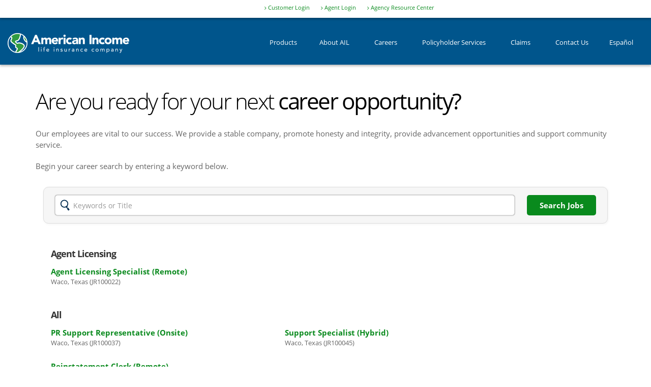

--- FILE ---
content_type: text/html; charset=utf-8
request_url: https://www.ailife.com/careersearch/joblistingbycategory
body_size: 66133
content:
<!DOCTYPE html>
<html lang="en">
<head>
    <meta charset="utf-8" />
    <title>Job Listings |American Income Life Insurance American Income Life </title>
    <meta name="keywords" content="HTML5,CSS3,Template" />
    <meta name="description" content="See available job openings at American Income Life by category including: accounting, underwriting, marketing, customer service, clerical &amp; admin, operations, legal, HR, and technology. Review our openings now." />
    <meta http-equiv="X-UA-Compatible" content="IE=edge" />
    
    <meta http-equiv="X-Content-Type-Options" content="nosniff" />
    <meta http-equiv="X-XSS-Protection" content="1" />
    <meta name="google-site-verification" content="NNW-D82dFrqPsGscL0rFJysdeFGKPexygGUYmeHkR3g" />
    <meta name="facebook-domain-verification" content="isloy6xcm0zcxp47vpaju0fx9qae66" />

    <!-- Google Tag Manager -->
    <script>
        (function (w, d, s, l, i) {
            w[l] = w[l] || []; w[l].push({
                'gtm.start':
                    new Date().getTime(), event: 'gtm.js'
            }); var f = d.getElementsByTagName(s)[0],
                j = d.createElement(s), dl = l != 'dataLayer' ? '&l=' + l : ''; j.async = true; j.src =
                    'https://www.googletagmanager.com/gtm.js?id=' + i + dl; f.parentNode.insertBefore(j, f);
        })(window, document, 'script', 'dataLayer', 'GTM-KM8X22');</script>
    <!-- End Google Tag Manager -->
    <!-- mobile settings -->
    <meta name="viewport" content="width=device-width, initial-scale=1">
    <!-- Preventing the Entire Page from Caching  -->
    <meta http-equiv="" content="max-age=0">
    <meta http-equiv="" content="no-cache">
    <meta http-equiv="" expires" content="0">
    <meta http-equiv="" content="no-cache">
    <!-- Favicon -->
    <link rel="shortcut icon" href="/Assets/images/ail/favicon.ico">

    <!-- WEB FONTS -->
    <link href="/assets/css/font-awesome.css" rel="stylesheet" type="text/css">

    <!-- CORE CSS -->
    <link href="/Assets/fonts/googleFont.css" rel="stylesheet" type="text/css">
    <link href="/Content/googleSearch.css" rel="stylesheet" />
    <link href="/assets/plugins/bootstrap/css/bootstrap.min.css" rel="stylesheet" type="text/css">
    <link href="/assets/css/font-awesome.css" rel="stylesheet" type="text/css">
    <link href="/assets/css/sky-forms.css" rel="stylesheet" type="text/css">
    <link href="/assets/css/weather-icons.min.css" rel="stylesheet" type="text/css">
    <link href="/assets/css/line-icons.css" rel="stylesheet" type="text/css">
    <link href="/assets/plugins/owl-carousel/owl.pack.css" rel="stylesheet" type="text/css">
    <link href="/assets/plugins/magnific-popup/magnific-popup.css" rel="stylesheet" type="text/css">
    <link href="/assets/css/animate.css" rel="stylesheet" type="text/css">
    <link href="/assets/css/flexslider.css" rel="stylesheet" type="text/css">

    <!-- REVOLUTION SLIDER -->
    <link href="/assets/css/revolution-slider.css" rel="stylesheet" type="text/css">
    <link href="/assets/css/layerslider.css" rel="stylesheet" type="text/css">

    <!-- THEME CSS -->

    <link href="/assets/css/essentials.css" rel="stylesheet" type="text/css">
    <link href="/assets/css/layout.css" rel="stylesheet" type="text/css">
    <link href="/assets/css/header-4.css" rel="stylesheet" type="text/css">
    <link href="/assets/css/footer-default.css" rel="stylesheet" type="text/css">
    <link href="/assets/css/color_scheme/ailcolor.css" rel="stylesheet" type="text/css" id="color_scheme">

    

    <script>
        localApiURL = 'https://www.ailife.com';
        apiURL = 'https://taimsapi.torchmarkcorp.com/api/';

        var jsonJobs = [
  {
    "JobId": "JR100046",
    "ApplyUrl": "",
    "Title": "Underwriting Clerk (Hybrid)",
    "TrackingCode": "JR100046",
    "JobDescription": "<p>At Globe Life, we are committed to empowering our employees with the support and opportunities they need to succeed at every stage of their career. Our thriving and dynamic community offers ample room for professional development, increased earning potential, and a secure work environment.</p><p></p><p>We take pride in fostering a caring and innovative culture that enables us to collectively grow and overcome challenges in a connected, collaborative, and mutually respectful environment that calls us to help Make Tomorrow Better.</p><p></p><p><b><u>Role Overview:</u></b></p><p></p><p><span><span><span><span>Could you be our next\u00A0<b>Underwriting Clerk</b>?<b> </b>Globe Life is looking for an <b>Underwriting Clerk </b>to join the team!</span></span></span></span></p><p><span><span><span>\u00A0</span></span></span></p><p><span><span><span><span>In this role, you will be responsible for reviewing and processing of Life and Health new business applications for insurance coverage, from receipt to final status in accordance with established procedures and guidelines in a timely manner and meeting departmental quality/production standards.\u00A0</span></span></span></span></p><p><span><span><span>\u00A0</span></span></span></p><p><span><span><span><span><b>This is a hybrid position located in Broadview Heights, OH (WFH Monday &amp; Friday, In Office Tuesday-Thursday).</b></span></span></span></span></p><p><span><span><span>\u00A0</span></span></span></p><p><span><span><span><span><b>\u00A0<u>What You Will Do:</u></b></span></span></span></span></p><ul><li><span><span><span>Daily review and preparation of new business applications received in office; and correspondence to team on incoming business.</span></span></span></li><li><span><span><span>Review and process electronic and all paper applications in the FHD system.</span></span></span></li><li><span><span><span>Review and process all Heritage Whole Life (HWL) and Child Whole Life (CWL) applications in IHL’s mainframe.</span></span></span></li><li><span><span><span>Review HWL and CWL policy records for maximum allowable coverage.</span></span></span></li><li><span><span><span>Communicate issues with writing agent; follow up and review all refer to underwriting for medical investigation to determine if eligible for coverage.</span></span></span></li><li><span><span><span>Scan and index all supplemental and life applications including pended items into Onbase. Send a final count email to IHL of how many HWL applications are being sent to them. This includes applications that are in good order (IGO), pended, or declined.</span></span></span></li><li><span><span><span>In constant communication with team concerning incoming documents from agents for new business and corrections.\u00A0</span></span></span></li><li><span><span><span>Responsible for issuance of all pending applications that are received in the office.</span></span></span></li><li><span><span><span>Print, assemble and mail CWL policies weekly.</span></span></span></li><li><span><span><span>Complete processes for errors, pending and withdrawn applications.</span></span></span></li><li><span><span><span>Review all Department of Insurance requests for Life policies for deceased policyholders.</span></span></span></li><li><span><span><span>Work closely and communicate effectively with Life team at IHL, Milliman, and IRIX.</span></span></span></li><li><span><span><span>Medical investigation and follow up for policies pending for further medical review.\u00A0</span></span></span></li><li><span><span><span>Watch for trends, issues or potential fraud along with assisting with agent practice investigation.</span></span></span></li><li><span><span><span>Assists with complaint research, follow-up and resolution.</span></span></span></li><li><span><span><span>Effectively communicate with agents and agency owners regarding new business submission, underwriting guidelines, procedures and state specifics for each product.</span></span></span></li><li><span><span><span>Updating of processing manuals on a consistent basis.</span></span></span></li><li><span><span><span>Complete assigned projects in the planned timeframe.</span></span></span></li><li><span><span><span>Review and reconcile invoices from MIB for payment.</span></span></span></li><li><span><span><span>Review and analyze all New Business for group additions and makes determination of effective date and agent advance.\u00A0</span></span></span></li><li><span><span><span>Make group additions phone calls to verify eligibility of employee(s) applying for coverage.</span></span></span></li><li><span><span><span>Send out additions letter with copy of payroll form when applicable.</span></span></span></li><li><span><span><span>Prepare new group business for billing representative to make contact with Payroll administrator and create new profile set up.</span></span></span></li><li><span><span><span>Evaluate each Group for bill payment delinquency and update any pertinent information related to the group.</span></span></span></li><li><span><span><span>Reviews each application for proper documentation including payroll group agreement and payroll authorization forms.</span></span></span></li></ul><p></p><p><span><span><span><span><b><u>What You Can Bring:</u></b></span></span></span></span></p><ul><li><span><span><span>Excellent verbal &amp; written communication skills.</span></span></span></li><li><span><span><span>Ability to ask probing questions, understand concerns, and overcome objections.</span></span></span></li><li><span><span><span>Proficient in Word, Excel, and Outlook. Ability to learn new computer system.</span></span></span></li><li><span><span><span>Ability to navigate company website to assist with questions and find state specific forms.</span></span></span></li><li><span><span><span>Knowledge of customer service principles and practices.</span></span></span></li><li><span><span><span>Teamwork – Commitment to the successful achievement of team and organizational goals through a desire to participate with and help other members of the team.</span></span></span></li><li><span><span><span>Must possess a professional friendly attitude and be able to quickly develop rapport with agents and agency owners.</span></span></span></li><li><span><span><span>Type 25-30 wpm.</span></span></span></li><li><span><span><span>Strong attention to detail.</span></span></span></li><li><span><span><span>Ability to handle multiple tasks and deadlines.</span></span></span></li><li><span><span><span>Ability to professionally handle and resolve escalated issues.</span></span></span></li></ul><p><span><span><span>\u00A0</span></span></span></p><p><b><u>Applicable To All Employees of Globe Life Family of Companies:</u></b></p><p></p><ul><li><p>Reliable and predictable attendance of your assigned shift.</p></li><li><p>Ability to work full time and/or part time based on the position specifications.</p></li></ul><p></p><p><b><u>How Globe Life Will Support You:</u></b></p><p></p><p>Looking to continue your career in an environment that values your contribution and invests in your growth? We&#39;ve curated a benefits package that helps to ensure that you don’t just work, but thrive at Globe Life:</p><p></p><ul><li><p>Competitive compensation designed to reflect your expertise and contribution.</p></li><li><p>Comprehensive health, dental, and vision insurance plans because your well-being is fundamental to your performance.</p></li><li><p>Robust life insurance benefits and retirement plans, including company-matched 401k and pension plan.</p></li><li><p>Paid holidays and time off to support a healthy work-life balance.</p></li><li><p>Parental leave to help our employees welcome their new additions.</p></li><li><p>Subsidized all-in-one subscriptions to support your fitness, mindfulness, nutrition, and sleep goals.</p></li><li><p>Company-paid counseling for assistance with mental health, stress management, and work-life balance.</p></li><li><p>Continued education reimbursement eligibility and company-paid FLMI and ICA courses to grow your career.</p></li><li><p>Discounted Texas Rangers tickets for a proud visit to Globe Life Field.</p></li></ul><p></p><p>Opportunity awaits! Invest in your professional legacy, realize your path, and see the direct impact you can make in a workplace that celebrates and harnesses your unique talents and perspectives to their fullest potential. At Globe Life, your voice matters.</p>",
    "JobPostingSite": "Internal",
    "RequiredSkills": "",
    "RequiredExperience": "",
    "PostingDate": "2026-01-02",
    "Location": "Broadview Heights, Ohio",
    "Category": "Underwriting & Loss Control",
    "Company": "700",
    "PositionType": "Full time",
    "RemoteStatus": ""
  },
  {
    "JobId": "JR100001",
    "ApplyUrl": "",
    "Title": "Customer Service Representative (Remote)",
    "TrackingCode": "JR100001",
    "JobDescription": "<p>At Globe Life, we are committed to empowering our employees with the support and opportunities they need to succeed at every stage of their career. Our thriving and dynamic community offers ample room for professional development, increased earning potential, and a secure work environment.</p><p></p><p>We take pride in fostering a caring and innovative culture that enables us to collectively grow and overcome challenges in a connected, collaborative, and mutually respectful environment that calls us to help Make Tomorrow Better.</p><p></p><p><b><u>Role Overview:</u></b></p><p></p><p>Could you be our next Customer Service Representative? Globe Life is looking for a Customer Service Representative to join the team!</p><p></p><p>In this role, you will be responsible for providing superior customer service. Providing exceptional service by ensuring all inquiries and issues are handled promptly and professionally using multiple systems. Through training, CSR’s focus on first contact resolution and high customer satisfaction while maintaining adherence to defined operational standards set for CSR&#39;s (i.e. attendance, utilization, call quality, etc..).</p><p></p><p>The Customer Service Representatives acts on behalf of Globe Life Inc. as a first-tier support for all customer inquiries and is required to effectively communicate and resolve each related issue. This position is also required to assist with important department and company initiatives, on an as needed basis.</p><p></p><p><b>This is a remote / work from home position.</b></p><p></p><p><u><b>What You Will Do:</b></u></p><ul><li>Assist with daily call volume (service level takes priority).</li><li>Provide accurate resolutions to customer inquiries in a professional and courteous manner.</li><li>Ensure customer needs are met on every interaction (phone, email, written correspondence, etc.).</li><li>Meet Quality Assurance Requirements and other key performance metrics.</li><li>All other duties as assigned.</li><li>Excellent verbal &amp; written communication skills.</li><li>Excellent listening skills and the ability to ask probing questions, understand concerns, and overcome objections.</li><li>Proficient in Microsoft Office Suite, specifically Word, Excel, Outlook, and general working knowledge of Internet for business use. Ability to learn new computer systems.</li><li>Knowledge of customer service principles and practices.</li><li>Teamwork – Commitment to the successful achievement of team and organizational goals through a desire to participate with and help other members of the team.</li><li>Customer Service Focus – Demonstrate a focus on listening to and understanding client/customer needs and then delighting the client/customer by exceeding service and quality expectations.</li><li>Must possess and professional and friendly attitude and be able to quickly develop a rapport with customers.</li><li>Have flexibility in your schedule.</li><li>Be detailed oriented.</li><li>Ability to professionally handle and resolve escalated issues.</li><li>Reliable and predictable attendance of your assigned shift.</li><li>Ability to work Full-Time and/or part-time based on the specific position for which you&#39;re applying.</li><li>Monday to Friday schedules, no weekend phone schedules.</li></ul><p></p><p><u><b>What You Can Bring:</b></u></p><ul><li>High school diploma or equivalent.</li><li>Heavy computer and phone usage.</li><li>Ability to sit 90% of the workday</li><li>Willingness to work shift work and overtime is required</li></ul><p></p><p></p><p></p><p><b><u>Applicable To All Employees of Globe Life Family of Companies:</u></b></p><p></p><ul><li><p>Reliable and predictable attendance of your assigned shift.</p></li><li><p>Ability to work full time and/or part time based on the position specifications.</p></li></ul><p></p><p><b><u>How Globe Life Will Support You:</u></b></p><p></p><p>Looking to continue your career in an environment that values your contribution and invests in your growth? We&#39;ve curated a benefits package that helps to ensure that you don’t just work, but thrive at Globe Life:</p><p></p><ul><li><p>Competitive compensation designed to reflect your expertise and contribution.</p></li><li><p>Comprehensive health, dental, and vision insurance plans because your well-being is fundamental to your performance.</p></li><li><p>Robust life insurance benefits and retirement plans, including company-matched 401k and pension plan.</p></li><li><p>Paid holidays and time off to support a healthy work-life balance.</p></li><li><p>Parental leave to help our employees welcome their new additions.</p></li><li><p>Subsidized all-in-one subscriptions to support your fitness, mindfulness, nutrition, and sleep goals.</p></li><li><p>Company-paid counseling for assistance with mental health, stress management, and work-life balance.</p></li><li><p>Continued education reimbursement eligibility and company-paid FLMI and ICA courses to grow your career.</p></li><li><p>Discounted Texas Rangers tickets for a proud visit to Globe Life Field.</p></li></ul><p></p><p>Opportunity awaits! Invest in your professional legacy, realize your path, and see the direct impact you can make in a workplace that celebrates and harnesses your unique talents and perspectives to their fullest potential. At Globe Life, your voice matters.</p>",
    "JobPostingSite": "Internal",
    "RequiredSkills": "",
    "RequiredExperience": "",
    "PostingDate": "2026-01-02",
    "Location": "McKinney, Texas",
    "Category": "Customer Care",
    "Company": "400",
    "PositionType": "Full time",
    "RemoteStatus": "Fully Remote"
  },
  {
    "JobId": "JR100001",
    "ApplyUrl": "https://globelife.wd5.myworkdayjobs.com/Globe-Life-Careers/job/MCK-Henneman-Way/Customer-Service-Representative-MCK--Remote-_JR100001",
    "Title": "Customer Service Representative (Remote)",
    "TrackingCode": "JR100001",
    "JobDescription": "<p>At Globe Life, we are committed to empowering our employees with the support and opportunities they need to succeed at every stage of their career. Our thriving and dynamic community offers ample room for professional development, increased earning potential, and a secure work environment.</p><p></p><p>We take pride in fostering a caring and innovative culture that enables us to collectively grow and overcome challenges in a connected, collaborative, and mutually respectful environment that calls us to help Make Tomorrow Better.</p><p></p><p><b><u>Role Overview:</u></b></p><p></p><p>Could you be our next Customer Service Representative? Globe Life is looking for a Customer Service Representative to join the team!</p><p></p><p>In this role, you will be responsible for providing superior customer service. Providing exceptional service by ensuring all inquiries and issues are handled promptly and professionally using multiple systems. Through training, CSR’s focus on first contact resolution and high customer satisfaction while maintaining adherence to defined operational standards set for CSR&#39;s (i.e. attendance, utilization, call quality, etc..).</p><p></p><p>The Customer Service Representatives acts on behalf of Globe Life Inc. as a first-tier support for all customer inquiries and is required to effectively communicate and resolve each related issue. This position is also required to assist with important department and company initiatives, on an as needed basis.</p><p></p><p><b>This is a remote / work from home position.</b></p><p></p><p><u><b>What You Will Do:</b></u></p><ul><li>Assist with daily call volume (service level takes priority).</li><li>Provide accurate resolutions to customer inquiries in a professional and courteous manner.</li><li>Ensure customer needs are met on every interaction (phone, email, written correspondence, etc.).</li><li>Meet Quality Assurance Requirements and other key performance metrics.</li><li>All other duties as assigned.</li><li>Excellent verbal &amp; written communication skills.</li><li>Excellent listening skills and the ability to ask probing questions, understand concerns, and overcome objections.</li><li>Proficient in Microsoft Office Suite, specifically Word, Excel, Outlook, and general working knowledge of Internet for business use. Ability to learn new computer systems.</li><li>Knowledge of customer service principles and practices.</li><li>Teamwork – Commitment to the successful achievement of team and organizational goals through a desire to participate with and help other members of the team.</li><li>Customer Service Focus – Demonstrate a focus on listening to and understanding client/customer needs and then delighting the client/customer by exceeding service and quality expectations.</li><li>Must possess and professional and friendly attitude and be able to quickly develop a rapport with customers.</li><li>Have flexibility in your schedule.</li><li>Be detailed oriented.</li><li>Ability to professionally handle and resolve escalated issues.</li><li>Reliable and predictable attendance of your assigned shift.</li><li>Ability to work Full-Time and/or part-time based on the specific position for which you&#39;re applying.</li><li>Monday to Friday schedules, no weekend phone schedules.</li></ul><p></p><p><u><b>What You Can Bring:</b></u></p><ul><li>High school diploma or equivalent.</li><li>Heavy computer and phone usage.</li><li>Ability to sit 90% of the workday</li><li>Willingness to work shift work and overtime is required</li></ul><p></p><p></p><p></p><p><b><u>Applicable To All Employees of Globe Life Family of Companies:</u></b></p><p></p><ul><li><p>Reliable and predictable attendance of your assigned shift.</p></li><li><p>Ability to work full time and/or part time based on the position specifications.</p></li></ul><p></p><p><b><u>How Globe Life Will Support You:</u></b></p><p></p><p>Looking to continue your career in an environment that values your contribution and invests in your growth? We&#39;ve curated a benefits package that helps to ensure that you don’t just work, but thrive at Globe Life:</p><p></p><ul><li><p>Competitive compensation designed to reflect your expertise and contribution.</p></li><li><p>Comprehensive health, dental, and vision insurance plans because your well-being is fundamental to your performance.</p></li><li><p>Robust life insurance benefits and retirement plans, including company-matched 401k and pension plan.</p></li><li><p>Paid holidays and time off to support a healthy work-life balance.</p></li><li><p>Parental leave to help our employees welcome their new additions.</p></li><li><p>Subsidized all-in-one subscriptions to support your fitness, mindfulness, nutrition, and sleep goals.</p></li><li><p>Company-paid counseling for assistance with mental health, stress management, and work-life balance.</p></li><li><p>Continued education reimbursement eligibility and company-paid FLMI and ICA courses to grow your career.</p></li><li><p>Discounted Texas Rangers tickets for a proud visit to Globe Life Field.</p></li></ul><p></p><p>Opportunity awaits! Invest in your professional legacy, realize your path, and see the direct impact you can make in a workplace that celebrates and harnesses your unique talents and perspectives to their fullest potential. At Globe Life, your voice matters.</p>",
    "JobPostingSite": "Globe Life",
    "RequiredSkills": "",
    "RequiredExperience": "",
    "PostingDate": "2026-01-02",
    "Location": "McKinney, Texas",
    "Category": "Customer Care",
    "Company": "400",
    "PositionType": "Full time",
    "RemoteStatus": "Fully Remote"
  },
  {
    "JobId": "JR100039",
    "ApplyUrl": "",
    "Title": "Privacy Analyst (Hybrid)",
    "TrackingCode": "JR100039",
    "JobDescription": "<p>At Globe Life, we are committed to empowering our employees with the support and opportunities they need to succeed at every stage of their career. Our thriving and dynamic community offers ample room for professional development, increased earning potential, and a secure work environment.</p><p></p><p>We take pride in fostering a caring and innovative culture that enables us to collectively grow and overcome challenges in a connected, collaborative, and mutually respectful environment that calls us to help Make Tomorrow Better.</p><p></p><p><b><u>Role Overview:</u></b></p><p></p><p><span><span><span><span>Could you be our next <b>Privacy Analyst</b>? Globe Life is looking for a <b>Privacy Analyst</b> to join the team!</span></span></span></span></p><p></p><p><span><span><span><span>In this role, you will be responsible for supporting the operations of the Privacy Office within the Compliance Department, ensuring compliance with applicable state and federal privacy laws, industry standards, and internal policies. The Privacy Analyst will play a key role in assisting with privacy incident response, data subject access requests, privacy education, and policy and procedure development initiatives. Additionally, the Privacy Analyst will provide privacy leaders with accurate, timely, and relevant information to enable informed decisions.</span></span></span></span></p><p></p><p><span><span><span><span><b>This is a hybrid position located in McKinney, Texas (WFH Monday &amp; Friday, In Office Tuesday-Thursday).</b></span></span></span></span></p><p></p><p><span><span><span><span><b><u>What You Will Do:</u></b></span></span></span></span></p><ul><li><span><span><span><span>In partnership with other stakeholders, assist with privacy incident response, including intake, investigations, documentation, and resolution.</span></span></span></span></li><li><span><span><span><span>Support with triaging the privacy mailbox, ensuring timely and accurate responses to internal and external privacy-related inquiries.</span></span></span></span></li><li><span><span><span><span>Track privacy metrics and mailbox trends to identify areas for process improvement and training.</span></span></span></span></li><li><span><span><span><span>Ensure privacy forms, policies, standards, and procedures are up-to-date, accurate, and within risk tolerance levels.</span></span></span></span></li><li><span><span><span><span>Conduct initial and periodic assessments of information privacy risks, analyze them, mitigate and remediate any identified issues.</span></span></span></span></li><li><span><span><span><span>Conduct related ongoing privacy compliance monitoring activities in coordination with the organization&#39;s other compliance and operational assessment functions.</span></span></span></span></li><li><span><span><span><span>Ensure the organization maintains appropriate privacy and confidentiality consents, authorization forms, information notices, and other materials reflecting current organization legal practices and requirements.</span></span></span></span></li><li><span><span><span><span>Work cross-functionally with Security, IT, Infrastructure, Data Governance, Compliance, and Sales to provide guidance on the effectiveness of privacy controls.</span></span></span></span></li><li><span><span><span><span>Assist with administrative aspects of privacy requests (logging, tracking, and coordination).</span></span></span></span></li><li><span><span><span><span>Initiate, facilitate, and promote activities to foster information privacy awareness within the organization and related entities.</span></span></span></span></li><li><span><span><span><span>Provide guidance to internal business partners regarding compliance with privacy regulations (SME).</span></span></span></span></li><li><span><span><span><span>Coordinate and collaborate with regulatory and compliance functions.</span></span></span></span></li><li><span><span><span><span>Provide recommendations on privacy processes pertaining to Privacy Incident Investigations and Response, Privacy Program Assurance and Audits, Privacy Impact and Risk Assessments, and Stakeholder Communication and Management under the guidance of the privacy manager.</span></span></span></span></li><li><span><span><span><span>Stay current with privacy-related news, trends, and changes to policies through research and communication within the privacy community of practice.</span></span></span></span></li><li><span><span><span><span>Stay informed on applicable privacy laws and accreditation standards.</span></span></span></span></li><li><span><span><span><span>Proactively and effectively communicate ideas and recommendations for optimizing business operations, resources, and capacity to meet internal and external compliance goals.</span></span></span></span></li><li><span><span><span><span>Other duties as assigned.</span></span></span></span></li><li><span><span><span><span>Some travel may be required.</span></span></span></span></li></ul><p></p><p><span><span><span><span><b><u>What You Can Bring:</u></b></span></span></span></span></p><ul><li><span><span><span><span>Bachelor’s degree in business or related field.</span></span></span></span></li><li><span><span><span><span>Minimum of 2 years relevant work experience in the Privacy field.</span></span></span></span></li><li><span><span><span><span>3&#43; years in a Privacy and/or GRC-related role preferred.</span></span></span></span></li><li><span><span><span><span>CIPP/US is preferred.</span></span></span></span></li><li><span><span><span><span>Strong investigative, research, and writing skills.</span></span></span></span></li><li><span><span><span><span>Familiar with relevant privacy laws and regulations (CCPA, PIPEDA, GDPR, HIPAA) preferred.</span></span></span></span></li><li><span><span><span><span>Able to communicate clear and precise explanations of team policies and protocols.</span></span></span></span></li><li><span><span><span><span>Strong technical aptitude and ability to learn new systems quickly.</span></span></span></span></li><li><span><span><span><span>Effective critical thinking and problem-solving skills with the ability to use a combination of analysis, experience, and judgment to develop feasible solutions.</span></span></span></span></li><li><span><span><span><span>Able to summarize complex information into business-friendly terms.</span></span></span></span></li><li><span><span><span><span>Excellent time and project management skills with the ability to work under multiple priorities and deadlines.</span></span></span></span></li><li><span><span><span><span>Proficiency with Microsoft Office Suite (Outlook, Word, Excel, PowerPoint).</span></span></span></span></li><li><span><span><span><span>Must possess a high level of integrity and professionalism.</span></span></span></span></li><li><span><span><span><span>Familiar with relevant legislation and standards for the protection of information.</span></span></span></span></li><li><span><span><span><span>Ability to act independently, take initiative, and work at times with minimal supervision.</span></span></span></span></li></ul><p><span><span><span>\u00A0</span></span></span></p><p><b><u>Applicable To All Employees of Globe Life Family of Companies:</u></b></p><p></p><ul><li><p>Reliable and predictable attendance of your assigned shift.</p></li><li><p>Ability to work full time and/or part time based on the position specifications.</p></li></ul><p></p><p><b><u>How Globe Life Will Support You:</u></b></p><p></p><p>Looking to continue your career in an environment that values your contribution and invests in your growth? We&#39;ve curated a benefits package that helps to ensure that you don’t just work, but thrive at Globe Life:</p><p></p><ul><li><p>Competitive compensation designed to reflect your expertise and contribution.</p></li><li><p>Comprehensive health, dental, and vision insurance plans because your well-being is fundamental to your performance.</p></li><li><p>Robust life insurance benefits and retirement plans, including company-matched 401k and pension plan.</p></li><li><p>Paid holidays and time off to support a healthy work-life balance.</p></li><li><p>Parental leave to help our employees welcome their new additions.</p></li><li><p>Subsidized all-in-one subscriptions to support your fitness, mindfulness, nutrition, and sleep goals.</p></li><li><p>Company-paid counseling for assistance with mental health, stress management, and work-life balance.</p></li><li><p>Continued education reimbursement eligibility and company-paid FLMI and ICA courses to grow your career.</p></li><li><p>Discounted Texas Rangers tickets for a proud visit to Globe Life Field.</p></li></ul><p></p><p>Opportunity awaits! Invest in your professional legacy, realize your path, and see the direct impact you can make in a workplace that celebrates and harnesses your unique talents and perspectives to their fullest potential. At Globe Life, your voice matters.</p>",
    "JobPostingSite": "Internal",
    "RequiredSkills": "",
    "RequiredExperience": "",
    "PostingDate": "2026-01-02",
    "Location": "McKinney, Texas",
    "Category": "Risk Management",
    "Company": "400",
    "PositionType": "Full time",
    "RemoteStatus": ""
  },
  {
    "JobId": "JR100039",
    "ApplyUrl": "https://globelife.wd5.myworkdayjobs.com/Globe-Life-Careers/job/MCK-Henneman-Way/Privacy-Analyst--Hybrid-_JR100039",
    "Title": "Privacy Analyst (Hybrid)",
    "TrackingCode": "JR100039",
    "JobDescription": "<p>At Globe Life, we are committed to empowering our employees with the support and opportunities they need to succeed at every stage of their career. Our thriving and dynamic community offers ample room for professional development, increased earning potential, and a secure work environment.</p><p></p><p>We take pride in fostering a caring and innovative culture that enables us to collectively grow and overcome challenges in a connected, collaborative, and mutually respectful environment that calls us to help Make Tomorrow Better.</p><p></p><p><b><u>Role Overview:</u></b></p><p></p><p><span><span><span><span>Could you be our next <b>Privacy Analyst</b>? Globe Life is looking for a <b>Privacy Analyst</b> to join the team!</span></span></span></span></p><p></p><p><span><span><span><span>In this role, you will be responsible for supporting the operations of the Privacy Office within the Compliance Department, ensuring compliance with applicable state and federal privacy laws, industry standards, and internal policies. The Privacy Analyst will play a key role in assisting with privacy incident response, data subject access requests, privacy education, and policy and procedure development initiatives. Additionally, the Privacy Analyst will provide privacy leaders with accurate, timely, and relevant information to enable informed decisions.</span></span></span></span></p><p></p><p><span><span><span><span><b>This is a hybrid position located in McKinney, Texas (WFH Monday &amp; Friday, In Office Tuesday-Thursday).</b></span></span></span></span></p><p></p><p><span><span><span><span><b><u>What You Will Do:</u></b></span></span></span></span></p><ul><li><span><span><span><span>In partnership with other stakeholders, assist with privacy incident response, including intake, investigations, documentation, and resolution.</span></span></span></span></li><li><span><span><span><span>Support with triaging the privacy mailbox, ensuring timely and accurate responses to internal and external privacy-related inquiries.</span></span></span></span></li><li><span><span><span><span>Track privacy metrics and mailbox trends to identify areas for process improvement and training.</span></span></span></span></li><li><span><span><span><span>Ensure privacy forms, policies, standards, and procedures are up-to-date, accurate, and within risk tolerance levels.</span></span></span></span></li><li><span><span><span><span>Conduct initial and periodic assessments of information privacy risks, analyze them, mitigate and remediate any identified issues.</span></span></span></span></li><li><span><span><span><span>Conduct related ongoing privacy compliance monitoring activities in coordination with the organization&#39;s other compliance and operational assessment functions.</span></span></span></span></li><li><span><span><span><span>Ensure the organization maintains appropriate privacy and confidentiality consents, authorization forms, information notices, and other materials reflecting current organization legal practices and requirements.</span></span></span></span></li><li><span><span><span><span>Work cross-functionally with Security, IT, Infrastructure, Data Governance, Compliance, and Sales to provide guidance on the effectiveness of privacy controls.</span></span></span></span></li><li><span><span><span><span>Assist with administrative aspects of privacy requests (logging, tracking, and coordination).</span></span></span></span></li><li><span><span><span><span>Initiate, facilitate, and promote activities to foster information privacy awareness within the organization and related entities.</span></span></span></span></li><li><span><span><span><span>Provide guidance to internal business partners regarding compliance with privacy regulations (SME).</span></span></span></span></li><li><span><span><span><span>Coordinate and collaborate with regulatory and compliance functions.</span></span></span></span></li><li><span><span><span><span>Provide recommendations on privacy processes pertaining to Privacy Incident Investigations and Response, Privacy Program Assurance and Audits, Privacy Impact and Risk Assessments, and Stakeholder Communication and Management under the guidance of the privacy manager.</span></span></span></span></li><li><span><span><span><span>Stay current with privacy-related news, trends, and changes to policies through research and communication within the privacy community of practice.</span></span></span></span></li><li><span><span><span><span>Stay informed on applicable privacy laws and accreditation standards.</span></span></span></span></li><li><span><span><span><span>Proactively and effectively communicate ideas and recommendations for optimizing business operations, resources, and capacity to meet internal and external compliance goals.</span></span></span></span></li><li><span><span><span><span>Other duties as assigned.</span></span></span></span></li><li><span><span><span><span>Some travel may be required.</span></span></span></span></li></ul><p></p><p><span><span><span><span><b><u>What You Can Bring:</u></b></span></span></span></span></p><ul><li><span><span><span><span>Bachelor’s degree in business or related field.</span></span></span></span></li><li><span><span><span><span>Minimum of 2 years relevant work experience in the Privacy field.</span></span></span></span></li><li><span><span><span><span>3&#43; years in a Privacy and/or GRC-related role preferred.</span></span></span></span></li><li><span><span><span><span>CIPP/US is preferred.</span></span></span></span></li><li><span><span><span><span>Strong investigative, research, and writing skills.</span></span></span></span></li><li><span><span><span><span>Familiar with relevant privacy laws and regulations (CCPA, PIPEDA, GDPR, HIPAA) preferred.</span></span></span></span></li><li><span><span><span><span>Able to communicate clear and precise explanations of team policies and protocols.</span></span></span></span></li><li><span><span><span><span>Strong technical aptitude and ability to learn new systems quickly.</span></span></span></span></li><li><span><span><span><span>Effective critical thinking and problem-solving skills with the ability to use a combination of analysis, experience, and judgment to develop feasible solutions.</span></span></span></span></li><li><span><span><span><span>Able to summarize complex information into business-friendly terms.</span></span></span></span></li><li><span><span><span><span>Excellent time and project management skills with the ability to work under multiple priorities and deadlines.</span></span></span></span></li><li><span><span><span><span>Proficiency with Microsoft Office Suite (Outlook, Word, Excel, PowerPoint).</span></span></span></span></li><li><span><span><span><span>Must possess a high level of integrity and professionalism.</span></span></span></span></li><li><span><span><span><span>Familiar with relevant legislation and standards for the protection of information.</span></span></span></span></li><li><span><span><span><span>Ability to act independently, take initiative, and work at times with minimal supervision.</span></span></span></span></li></ul><p><span><span><span>\u00A0</span></span></span></p><p><b><u>Applicable To All Employees of Globe Life Family of Companies:</u></b></p><p></p><ul><li><p>Reliable and predictable attendance of your assigned shift.</p></li><li><p>Ability to work full time and/or part time based on the position specifications.</p></li></ul><p></p><p><b><u>How Globe Life Will Support You:</u></b></p><p></p><p>Looking to continue your career in an environment that values your contribution and invests in your growth? We&#39;ve curated a benefits package that helps to ensure that you don’t just work, but thrive at Globe Life:</p><p></p><ul><li><p>Competitive compensation designed to reflect your expertise and contribution.</p></li><li><p>Comprehensive health, dental, and vision insurance plans because your well-being is fundamental to your performance.</p></li><li><p>Robust life insurance benefits and retirement plans, including company-matched 401k and pension plan.</p></li><li><p>Paid holidays and time off to support a healthy work-life balance.</p></li><li><p>Parental leave to help our employees welcome their new additions.</p></li><li><p>Subsidized all-in-one subscriptions to support your fitness, mindfulness, nutrition, and sleep goals.</p></li><li><p>Company-paid counseling for assistance with mental health, stress management, and work-life balance.</p></li><li><p>Continued education reimbursement eligibility and company-paid FLMI and ICA courses to grow your career.</p></li><li><p>Discounted Texas Rangers tickets for a proud visit to Globe Life Field.</p></li></ul><p></p><p>Opportunity awaits! Invest in your professional legacy, realize your path, and see the direct impact you can make in a workplace that celebrates and harnesses your unique talents and perspectives to their fullest potential. At Globe Life, your voice matters.</p>",
    "JobPostingSite": "Globe Life",
    "RequiredSkills": "",
    "RequiredExperience": "",
    "PostingDate": "2026-01-02",
    "Location": "McKinney, Texas",
    "Category": "Risk Management",
    "Company": "400",
    "PositionType": "Full time",
    "RemoteStatus": ""
  },
  {
    "JobId": "JR100046",
    "ApplyUrl": "https://globelife.wd5.myworkdayjobs.com/Globe-Life-Careers/job/CLE-Cleveland-Royalton-Rd/Underwriting-Clerk--Hybrid-_JR100046",
    "Title": "Underwriting Clerk (Hybrid)",
    "TrackingCode": "JR100046",
    "JobDescription": "<p>At Globe Life, we are committed to empowering our employees with the support and opportunities they need to succeed at every stage of their career. Our thriving and dynamic community offers ample room for professional development, increased earning potential, and a secure work environment.</p><p></p><p>We take pride in fostering a caring and innovative culture that enables us to collectively grow and overcome challenges in a connected, collaborative, and mutually respectful environment that calls us to help Make Tomorrow Better.</p><p></p><p><b><u>Role Overview:</u></b></p><p></p><p><span><span><span><span>Could you be our next\u00A0<b>Underwriting Clerk</b>?<b> </b>Globe Life is looking for an <b>Underwriting Clerk </b>to join the team!</span></span></span></span></p><p><span><span><span>\u00A0</span></span></span></p><p><span><span><span><span>In this role, you will be responsible for reviewing and processing of Life and Health new business applications for insurance coverage, from receipt to final status in accordance with established procedures and guidelines in a timely manner and meeting departmental quality/production standards.\u00A0</span></span></span></span></p><p><span><span><span>\u00A0</span></span></span></p><p><span><span><span><span><b>This is a hybrid position located in Broadview Heights, OH (WFH Monday &amp; Friday, In Office Tuesday-Thursday).</b></span></span></span></span></p><p><span><span><span>\u00A0</span></span></span></p><p><span><span><span><span><b>\u00A0<u>What You Will Do:</u></b></span></span></span></span></p><ul><li><span><span><span>Daily review and preparation of new business applications received in office; and correspondence to team on incoming business.</span></span></span></li><li><span><span><span>Review and process electronic and all paper applications in the FHD system.</span></span></span></li><li><span><span><span>Review and process all Heritage Whole Life (HWL) and Child Whole Life (CWL) applications in IHL’s mainframe.</span></span></span></li><li><span><span><span>Review HWL and CWL policy records for maximum allowable coverage.</span></span></span></li><li><span><span><span>Communicate issues with writing agent; follow up and review all refer to underwriting for medical investigation to determine if eligible for coverage.</span></span></span></li><li><span><span><span>Scan and index all supplemental and life applications including pended items into Onbase. Send a final count email to IHL of how many HWL applications are being sent to them. This includes applications that are in good order (IGO), pended, or declined.</span></span></span></li><li><span><span><span>In constant communication with team concerning incoming documents from agents for new business and corrections.\u00A0</span></span></span></li><li><span><span><span>Responsible for issuance of all pending applications that are received in the office.</span></span></span></li><li><span><span><span>Print, assemble and mail CWL policies weekly.</span></span></span></li><li><span><span><span>Complete processes for errors, pending and withdrawn applications.</span></span></span></li><li><span><span><span>Review all Department of Insurance requests for Life policies for deceased policyholders.</span></span></span></li><li><span><span><span>Work closely and communicate effectively with Life team at IHL, Milliman, and IRIX.</span></span></span></li><li><span><span><span>Medical investigation and follow up for policies pending for further medical review.\u00A0</span></span></span></li><li><span><span><span>Watch for trends, issues or potential fraud along with assisting with agent practice investigation.</span></span></span></li><li><span><span><span>Assists with complaint research, follow-up and resolution.</span></span></span></li><li><span><span><span>Effectively communicate with agents and agency owners regarding new business submission, underwriting guidelines, procedures and state specifics for each product.</span></span></span></li><li><span><span><span>Updating of processing manuals on a consistent basis.</span></span></span></li><li><span><span><span>Complete assigned projects in the planned timeframe.</span></span></span></li><li><span><span><span>Review and reconcile invoices from MIB for payment.</span></span></span></li><li><span><span><span>Review and analyze all New Business for group additions and makes determination of effective date and agent advance.\u00A0</span></span></span></li><li><span><span><span>Make group additions phone calls to verify eligibility of employee(s) applying for coverage.</span></span></span></li><li><span><span><span>Send out additions letter with copy of payroll form when applicable.</span></span></span></li><li><span><span><span>Prepare new group business for billing representative to make contact with Payroll administrator and create new profile set up.</span></span></span></li><li><span><span><span>Evaluate each Group for bill payment delinquency and update any pertinent information related to the group.</span></span></span></li><li><span><span><span>Reviews each application for proper documentation including payroll group agreement and payroll authorization forms.</span></span></span></li></ul><p></p><p><span><span><span><span><b><u>What You Can Bring:</u></b></span></span></span></span></p><ul><li><span><span><span>Excellent verbal &amp; written communication skills.</span></span></span></li><li><span><span><span>Ability to ask probing questions, understand concerns, and overcome objections.</span></span></span></li><li><span><span><span>Proficient in Word, Excel, and Outlook. Ability to learn new computer system.</span></span></span></li><li><span><span><span>Ability to navigate company website to assist with questions and find state specific forms.</span></span></span></li><li><span><span><span>Knowledge of customer service principles and practices.</span></span></span></li><li><span><span><span>Teamwork – Commitment to the successful achievement of team and organizational goals through a desire to participate with and help other members of the team.</span></span></span></li><li><span><span><span>Must possess a professional friendly attitude and be able to quickly develop rapport with agents and agency owners.</span></span></span></li><li><span><span><span>Type 25-30 wpm.</span></span></span></li><li><span><span><span>Strong attention to detail.</span></span></span></li><li><span><span><span>Ability to handle multiple tasks and deadlines.</span></span></span></li><li><span><span><span>Ability to professionally handle and resolve escalated issues.</span></span></span></li></ul><p><span><span><span>\u00A0</span></span></span></p><p><b><u>Applicable To All Employees of Globe Life Family of Companies:</u></b></p><p></p><ul><li><p>Reliable and predictable attendance of your assigned shift.</p></li><li><p>Ability to work full time and/or part time based on the position specifications.</p></li></ul><p></p><p><b><u>How Globe Life Will Support You:</u></b></p><p></p><p>Looking to continue your career in an environment that values your contribution and invests in your growth? We&#39;ve curated a benefits package that helps to ensure that you don’t just work, but thrive at Globe Life:</p><p></p><ul><li><p>Competitive compensation designed to reflect your expertise and contribution.</p></li><li><p>Comprehensive health, dental, and vision insurance plans because your well-being is fundamental to your performance.</p></li><li><p>Robust life insurance benefits and retirement plans, including company-matched 401k and pension plan.</p></li><li><p>Paid holidays and time off to support a healthy work-life balance.</p></li><li><p>Parental leave to help our employees welcome their new additions.</p></li><li><p>Subsidized all-in-one subscriptions to support your fitness, mindfulness, nutrition, and sleep goals.</p></li><li><p>Company-paid counseling for assistance with mental health, stress management, and work-life balance.</p></li><li><p>Continued education reimbursement eligibility and company-paid FLMI and ICA courses to grow your career.</p></li><li><p>Discounted Texas Rangers tickets for a proud visit to Globe Life Field.</p></li></ul><p></p><p>Opportunity awaits! Invest in your professional legacy, realize your path, and see the direct impact you can make in a workplace that celebrates and harnesses your unique talents and perspectives to their fullest potential. At Globe Life, your voice matters.</p>",
    "JobPostingSite": "Globe Life",
    "RequiredSkills": "",
    "RequiredExperience": "",
    "PostingDate": "2026-01-02",
    "Location": "Broadview Heights, Ohio",
    "Category": "Underwriting & Loss Control",
    "Company": "700",
    "PositionType": "Full time",
    "RemoteStatus": ""
  },
  {
    "JobId": "JR100054",
    "ApplyUrl": "",
    "Title": "Travel Specialist (Remote)",
    "TrackingCode": "JR100054",
    "JobDescription": "<p>At Globe Life, we are committed to empowering our employees with the support and opportunities they need to succeed at every stage of their career. Our thriving and dynamic community offers ample room for professional development, increased earning potential, and a secure work environment.</p><p></p><p>We take pride in fostering a caring and innovative culture that enables us to collectively grow and overcome challenges in a connected, collaborative, and mutually respectful environment that calls us to help Make Tomorrow Better.</p><p></p><p><b><u>Role Overview:</u></b></p><p></p><p><span><span><span><span>Could you be our next <b>Travel Specialist</b>? Globe Life is looking for a <b>Travel Specialist</b> to join the team!</span></span></span></span></p><p><span><span><span>\u00A0</span></span></span></p><p><span><span><span><span>In this role, you will be responsible for reconciling the corporate travel department credit cards and assisting in reconciling agency gathering/meeting expenses. Excellent organizational and communication skills are integral to this role. This person will also be responsible for providing other supporting documentation that will be needed by the department at the request of our vendors and other departments.</span></span></span></span></p><p><span><span><span>\u00A0</span></span></span></p><p><span><span><span><span><b>This is a remote / work-from-home position.\u00A0</b></span></span></span></span></p><p><span><span><span>\u00A0</span></span></span></p><p><span><span><span><span><b><u>What You Will Do</u></b>:</span></span></span></span></p><ul><li><span><span><span>Download monthly Corporate Travel Card statements.</span></span></span></li><li><span><span><span>Create EIB uploads for AP processing.</span></span></span></li><li><span><span><span>Send monthly summary of statements to VP/Executive Management for review/approval.</span></span></span></li><li><span><span><span>Code all transactions, attaching necessary documentation in expense system.</span></span></span></li><li><span><span><span>Request any missing documentation from traveler or hotel, escalating to management when necessary.</span></span></span></li><li><span><span><span>Audit charges for validity – appropriate pricing and approved expenses.</span></span></span></li><li><span><span><span>Report any needed reimbursements when appropriate.</span></span></span></li><li><span><span><span>Validate all receipts are saved in appropriate accounting folders.</span></span></span></li><li><span><span><span>Create/submit correcting journal entries for any charges that were incorrectly coded.</span></span></span></li><li><span><span><span>Assist with department generated payments and securing appropriate approvals as needed.</span></span></span></li></ul><p><span><span><span>\u00A0</span></span></span></p><p><span><span><span><span><b><u>What You Can Bring</u></b>:</span></span></span></span></p><ul><li><span><span><span>High school diploma required; Associate or Bachelor’s degree preferred.</span></span></span></li><li><span><span><span>2&#43; years experience with Concur expense.</span></span></span></li><li><span><span><span>Proficiency with Workday or other ERP software.</span></span></span></li><li><span><span><span>Clear and concise communication skills.</span></span></span></li><li><span><span><span>Concur/Workday expense knowledge.</span></span></span></li><li><span><span><span>Microsoft Excel &amp; Word – intermediate to expert is preferred.</span></span></span></li><li><span><span><span>Time management to manage multiple deadline.</span></span></span></li><li><span><span><span>Ability to work on multiple tasks consecutively, transition between tasks without losing place.</span></span></span></li></ul><p><span><span><span>\u00A0</span></span></span></p><p><b><u>Applicable To All Employees of Globe Life Family of Companies:</u></b></p><p></p><ul><li><p>Reliable and predictable attendance of your assigned shift.</p></li><li><p>Ability to work full time and/or part time based on the position specifications.</p></li></ul><p></p><p><b><u>How Globe Life Will Support You:</u></b></p><p></p><p>Looking to continue your career in an environment that values your contribution and invests in your growth? We&#39;ve curated a benefits package that helps to ensure that you don’t just work, but thrive at Globe Life:</p><p></p><ul><li><p>Competitive compensation designed to reflect your expertise and contribution.</p></li><li><p>Comprehensive health, dental, and vision insurance plans because your well-being is fundamental to your performance.</p></li><li><p>Robust life insurance benefits and retirement plans, including company-matched 401k and pension plan.</p></li><li><p>Paid holidays and time off to support a healthy work-life balance.</p></li><li><p>Parental leave to help our employees welcome their new additions.</p></li><li><p>Subsidized all-in-one subscriptions to support your fitness, mindfulness, nutrition, and sleep goals.</p></li><li><p>Company-paid counseling for assistance with mental health, stress management, and work-life balance.</p></li><li><p>Continued education reimbursement eligibility and company-paid FLMI and ICA courses to grow your career.</p></li><li><p>Discounted Texas Rangers tickets for a proud visit to Globe Life Field.</p></li></ul><p></p><p>Opportunity awaits! Invest in your professional legacy, realize your path, and see the direct impact you can make in a workplace that celebrates and harnesses your unique talents and perspectives to their fullest potential. At Globe Life, your voice matters.</p>",
    "JobPostingSite": "Internal",
    "RequiredSkills": "",
    "RequiredExperience": "",
    "PostingDate": "2026-01-02",
    "Location": "Cheyenne, Wyoming",
    "Category": "Advertising & Promotions",
    "Company": "400",
    "PositionType": "Full time",
    "RemoteStatus": ""
  },
  {
    "JobId": "JR100054",
    "ApplyUrl": "https://globelife.wd5.myworkdayjobs.com/Globe-Life-Careers/job/Remote/Travel-Specialist_JR100054",
    "Title": "Travel Specialist (Remote)",
    "TrackingCode": "JR100054",
    "JobDescription": "<p>At Globe Life, we are committed to empowering our employees with the support and opportunities they need to succeed at every stage of their career. Our thriving and dynamic community offers ample room for professional development, increased earning potential, and a secure work environment.</p><p></p><p>We take pride in fostering a caring and innovative culture that enables us to collectively grow and overcome challenges in a connected, collaborative, and mutually respectful environment that calls us to help Make Tomorrow Better.</p><p></p><p><b><u>Role Overview:</u></b></p><p></p><p><span><span><span><span>Could you be our next <b>Travel Specialist</b>? Globe Life is looking for a <b>Travel Specialist</b> to join the team!</span></span></span></span></p><p><span><span><span>\u00A0</span></span></span></p><p><span><span><span><span>In this role, you will be responsible for reconciling the corporate travel department credit cards and assisting in reconciling agency gathering/meeting expenses. Excellent organizational and communication skills are integral to this role. This person will also be responsible for providing other supporting documentation that will be needed by the department at the request of our vendors and other departments.</span></span></span></span></p><p><span><span><span>\u00A0</span></span></span></p><p><span><span><span><span><b>This is a remote / work-from-home position.\u00A0</b></span></span></span></span></p><p><span><span><span>\u00A0</span></span></span></p><p><span><span><span><span><b><u>What You Will Do</u></b>:</span></span></span></span></p><ul><li><span><span><span>Download monthly Corporate Travel Card statements.</span></span></span></li><li><span><span><span>Create EIB uploads for AP processing.</span></span></span></li><li><span><span><span>Send monthly summary of statements to VP/Executive Management for review/approval.</span></span></span></li><li><span><span><span>Code all transactions, attaching necessary documentation in expense system.</span></span></span></li><li><span><span><span>Request any missing documentation from traveler or hotel, escalating to management when necessary.</span></span></span></li><li><span><span><span>Audit charges for validity – appropriate pricing and approved expenses.</span></span></span></li><li><span><span><span>Report any needed reimbursements when appropriate.</span></span></span></li><li><span><span><span>Validate all receipts are saved in appropriate accounting folders.</span></span></span></li><li><span><span><span>Create/submit correcting journal entries for any charges that were incorrectly coded.</span></span></span></li><li><span><span><span>Assist with department generated payments and securing appropriate approvals as needed.</span></span></span></li></ul><p><span><span><span>\u00A0</span></span></span></p><p><span><span><span><span><b><u>What You Can Bring</u></b>:</span></span></span></span></p><ul><li><span><span><span>High school diploma required; Associate or Bachelor’s degree preferred.</span></span></span></li><li><span><span><span>2&#43; years experience with Concur expense.</span></span></span></li><li><span><span><span>Proficiency with Workday or other ERP software.</span></span></span></li><li><span><span><span>Clear and concise communication skills.</span></span></span></li><li><span><span><span>Concur/Workday expense knowledge.</span></span></span></li><li><span><span><span>Microsoft Excel &amp; Word – intermediate to expert is preferred.</span></span></span></li><li><span><span><span>Time management to manage multiple deadline.</span></span></span></li><li><span><span><span>Ability to work on multiple tasks consecutively, transition between tasks without losing place.</span></span></span></li></ul><p><span><span><span>\u00A0</span></span></span></p><p><b><u>Applicable To All Employees of Globe Life Family of Companies:</u></b></p><p></p><ul><li><p>Reliable and predictable attendance of your assigned shift.</p></li><li><p>Ability to work full time and/or part time based on the position specifications.</p></li></ul><p></p><p><b><u>How Globe Life Will Support You:</u></b></p><p></p><p>Looking to continue your career in an environment that values your contribution and invests in your growth? We&#39;ve curated a benefits package that helps to ensure that you don’t just work, but thrive at Globe Life:</p><p></p><ul><li><p>Competitive compensation designed to reflect your expertise and contribution.</p></li><li><p>Comprehensive health, dental, and vision insurance plans because your well-being is fundamental to your performance.</p></li><li><p>Robust life insurance benefits and retirement plans, including company-matched 401k and pension plan.</p></li><li><p>Paid holidays and time off to support a healthy work-life balance.</p></li><li><p>Parental leave to help our employees welcome their new additions.</p></li><li><p>Subsidized all-in-one subscriptions to support your fitness, mindfulness, nutrition, and sleep goals.</p></li><li><p>Company-paid counseling for assistance with mental health, stress management, and work-life balance.</p></li><li><p>Continued education reimbursement eligibility and company-paid FLMI and ICA courses to grow your career.</p></li><li><p>Discounted Texas Rangers tickets for a proud visit to Globe Life Field.</p></li></ul><p></p><p>Opportunity awaits! Invest in your professional legacy, realize your path, and see the direct impact you can make in a workplace that celebrates and harnesses your unique talents and perspectives to their fullest potential. At Globe Life, your voice matters.</p>",
    "JobPostingSite": "Globe Life",
    "RequiredSkills": "",
    "RequiredExperience": "",
    "PostingDate": "2026-01-02",
    "Location": "Cheyenne, Wyoming",
    "Category": "Advertising & Promotions",
    "Company": "400",
    "PositionType": "Full time",
    "RemoteStatus": ""
  },
  {
    "JobId": "JR100018",
    "ApplyUrl": "https://globelife.wd5.myworkdayjobs.com/Globe-Life-Careers/job/MCK-Henneman-Way/Customer-Retention-Representative--PT-AM-MCK-Remote_JR100018-1",
    "Title": "Customer Retention Representative -PT AM MCK-Remote",
    "TrackingCode": "JR100018",
    "JobDescription": "<p>At Globe Life, we are committed to empowering our employees with the support and opportunities they need to succeed at every stage of their career. Our thriving and dynamic community offers ample room for professional development, increased earning potential, and a secure work environment.</p><p></p><p>We take pride in fostering a caring and innovative culture that enables us to collectively grow and overcome challenges in a connected, collaborative, and mutually respectful environment that calls us to help Make Tomorrow Better.</p><p></p><p><b><u>Role Overview:</u></b></p><p></p><p><span><span><span><span>Could you be our next \u00A0PT PM <b>Customer Retention Representative</b>? Globe\u00A0Life is looking for a PT PM <b>Customer Retention Representative</b> to join the team!</span></span></span></span></p><p></p><p><span><span><span><span>In this role, you will be responsible for conserving business on behalf of the Company. You’ll be a vital part of a dedicated, professional team. </span></span></span></span></p><p></p><p><span><span><span><span>Representatives play a key role in ensuring that customers who call in with the intention of canceling are aided in understanding the importance of keeping their coverage, as well as providing policy maintenance.</span></span></span></span></p><p></p><p><span><span><span><span><b>This is a remote / work-from-home position.</b></span></span></span></span></p><p></p><p><span><span><span><span><b><u>What You Will Do:</u></b></span></span></span></span></p><ul><li><span><span><span>Answer questions regarding coverage, premium, and other policy information.</span></span></span></li><li><span><span><span>Compose business letters, communicating effectively through written and verbal communication.</span></span></span></li><li><span><span><span>Work independently and making judgment decisions is required.</span></span></span></li><li><span><span><span>Make outbound calls to existing policyholders to collect delinquent premium payments.</span></span></span></li><li><span><span><span>Resell the benefits of our policies and provide excellent customer service.</span></span></span></li><li><span><span><span>Record policyholder information for reporting and transactional purposes.</span></span></span></li><li><span><span><span>Extensive telephone contact and appropriate telephone skills are required.</span></span></span></li><li><span><span><span>Maintain discretion and tact when providing service to customers.</span></span></span></li><li><span><span><span>Additional production incentive pays after the training period.</span></span></span></li><li><span><span><span>Bilingual (Spanish) hourly pay differential.</span></span></span></li></ul><p></p><p><span><span><span><span><b><u>What You Can Bring:</u></b></span></span></span></span></p><ul><li><span><span><span>High school diploma or equivalent is required.</span></span></span></li><li><span><span><span>Basic Microsoft Office Skills, including Word, Excel, and Outlook, are required.</span></span></span></li><li><span><span><span>A minimum typing speed of 30 wpm is required.</span></span></span></li><li><span><span><span>Experience in a call center environment is preferred.</span></span></span></li><li><span><span><span>Some insurance and/or sales experience is preferred.</span></span></span></li><li><span><span><span>Excellent verbal and written communication skills.</span></span></span></li><li><span><span><span>Ability to solve complex policyholder issues with a positive attitude.</span></span></span></li><li><span><span><span>Ability to work in a fast-paced environment and work well under pressure.</span></span></span></li><li><span><span><span>Knowledge of life and/or health insurance terminology preferred.</span></span></span></li></ul><p></p><p><span><span><span><span><b><u>Applicable To All Employees of Globe Life Family of Companies:</u></b></span></span></span></span></p><ul><li><span><span><span>Reliable and predictable attendance of your assigned shift.</span></span></span></li><li><span><span><span>Ability to work full-time and/or part-time based on the position specifications.</span></span></span></li></ul><p><span><span><span>\u00A0</span></span></span></p><p><b><u>Applicable To All Employees of Globe Life Family of Companies:</u></b></p><p></p><ul><li><p>Reliable and predictable attendance of your assigned shift.</p></li><li><p>Ability to work full time and/or part time based on the position specifications.</p></li></ul><p></p><p><b><u>How Globe Life Will Support You:</u></b></p><p></p><p>Looking to continue your career in an environment that values your contribution and invests in your growth? We&#39;ve curated a benefits package that helps to ensure that you don’t just work, but thrive at Globe Life:</p><p></p><ul><li><p>Competitive compensation designed to reflect your expertise and contribution.</p></li><li><p>Comprehensive health, dental, and vision insurance plans because your well-being is fundamental to your performance.</p></li><li><p>Robust life insurance benefits and retirement plans, including company-matched 401k and pension plan.</p></li><li><p>Paid holidays and time off to support a healthy work-life balance.</p></li><li><p>Parental leave to help our employees welcome their new additions.</p></li><li><p>Subsidized all-in-one subscriptions to support your fitness, mindfulness, nutrition, and sleep goals.</p></li><li><p>Company-paid counseling for assistance with mental health, stress management, and work-life balance.</p></li><li><p>Continued education reimbursement eligibility and company-paid FLMI and ICA courses to grow your career.</p></li><li><p>Discounted Texas Rangers tickets for a proud visit to Globe Life Field.</p></li></ul><p></p><p>Opportunity awaits! Invest in your professional legacy, realize your path, and see the direct impact you can make in a workplace that celebrates and harnesses your unique talents and perspectives to their fullest potential. At Globe Life, your voice matters.</p>",
    "JobPostingSite": "Globe Life",
    "RequiredSkills": "",
    "RequiredExperience": "",
    "PostingDate": "2026-01-02",
    "Location": "McKinney, Texas",
    "Category": "Customer Retention",
    "Company": "400",
    "PositionType": "Part time",
    "RemoteStatus": "Fully Remote"
  },
  {
    "JobId": "JR100034",
    "ApplyUrl": "",
    "Title": "IT Security Analyst II (Remote)",
    "TrackingCode": "JR100034",
    "JobDescription": "<p>At Globe Life, we are committed to empowering our employees with the support and opportunities they need to succeed at every stage of their career. Our thriving and dynamic community offers ample room for professional development, increased earning potential, and a secure work environment.</p><p></p><p>We take pride in fostering a caring and innovative culture that enables us to collectively grow and overcome challenges in a connected, collaborative, and mutually respectful environment that calls us to help Make Tomorrow Better.</p><p></p><p><b><u>Role Overview:</u></b></p><p></p><p><span><span><span><span>Could you be our next <b>IT Security Analyst II</b>? Globe Life is looking for an <b>IT Security Analyst II</b>\u00A0to join the team!</span></span></span></span></p><p><span><span><span>\u00A0</span></span></span></p><p><span><span><span><span>In this role, you will be responsible for\u00A0safeguarding the organization’s systems and data by detecting, analyzing, and responding to security threats in real-time. This role focuses on leveraging SIEM and EDR technologies to investigate\u00A0suspicious activity, conduct proactive threat hunting, and support incident response efforts. The analyst plays a critical\u00A0role in maintaining a strong security posture by identifying vulnerabilities, monitoring emerging threats, and\u00A0collaborating with IT and business teams to implement effective security controls.</span></span></span></span></p><p><span><span><span>\u00A0</span></span></span></p><p><span><span><span><span><b>This is a remote / work-from-home position.\u00A0</b></span></span></span></span></p><p><span><span><span>\u00A0</span></span></span></p><p><span><span><span><span><b><u>What You Will Do</u></b>:</span></span></span></span></p><ul><li><span><span><span>Monitor and analyze security alerts and events from SIEM, EDR, and other security platforms to identify and\u00A0triage potential threats.</span></span></span></li><li><span><span><span>Conduct proactive threat hunting across endpoint, network, and cloud environments to detect signs of\u00A0compromise or malicious activity.</span></span></span></li><li><span><span><span>Investigate security incidents, determine root cause, assess impact, and assist with containment and\u00A0remediation.</span></span></span></li><li><span><span><span>Collaborate with IT, engineering, and business teams to validate findings and implement corrective actions.</span></span></span></li><li><span><span><span>Develop and fine-tune detection rules, threat indicators, and automated response workflows within SIEM and\u00A0EDR platforms.</span></span></span></li><li><span><span><span>Maintain documentation for detection use cases, incident response procedures, and threat hunting playbooks.</span></span></span></li><li><span><span><span>Participate in continuous improvement initiatives to enhance monitoring capabilities, logging coverage, and\u00A0alert fidelity.</span></span></span></li><li><span><span><span>Stay informed on emerging threats, vulnerabilities, and relevant tactics, techniques, and procedures (TTPs).</span></span></span></li><li><span><span><span>Provide coaching and mentoring to junior analysts to develop their technical and investigative skills.</span></span></span></li><li><span><span><span>Support broader security initiatives as needed, including red/purple team engagements, tabletop exercises, and\u00A0post-incident reviews.</span></span></span></li></ul><p><span><span><span>\u00A0</span></span></span></p><p><span><span><span><span><b><u>What You Can Bring</u></b>:</span></span></span></span></p><ul><li><span><span><span>Bachelor’s degree in Information Technology, Information Systems, or Information Assurance, or equivalent\u00A0work experience.</span></span></span></li><li><span><span><span>Minimum of 5&#43; years of experience in IT Security, Identity and Access Management, or related skills required.</span></span></span></li><li><span><span><span>Certifications such as Security&#43;, CySA&#43;, GCIA, GCIH, or equivalent.\u00A0</span></span></span></li><li><span><span><span>CISSP, CRISC, CISA, or CISM certification (Strongly Preferred).</span></span></span></li><li><span><span><span>Familiarity with cloud security monitoring tools (e.g., AWS GuardDuty, CloudTrail, Azure Defender).\u00A0</span></span></span></li><li><span><span><span>Experience with security automation or scripting (e.g., Python, PowerShell).</span></span></span></li><li><span><span><span>Exposure to FAIR risk analysis or other quantitative/qualitative risk frameworks.</span></span></span></li><li><span><span><span>Prior experience in a SOC or threat detection environment.</span></span></span></li><li><span><span><span>Hands-on experience with SIEM (e.g., LogRhythm, Splunk, QRadar) and EDR platforms (e.g., CrowdStrike, SentinelOne).</span></span></span></li><li><span><span><span>Proficiency in detecting and responding to security incidents, including log analysis, endpoint investigations, and network threat identification.</span></span></span></li><li><span><span><span>Strong understanding of cyber threat TTPs and familiarity with frameworks such as MITRE ATT&amp;CK.</span></span></span></li><li><span><span><span>Experience in threat hunting across endpoint, cloud, or hybrid environments.</span></span></span></li><li><span><span><span>Knowledge of key information security domains: access control, vulnerability management, incident response,\u00A0and business continuity.</span></span></span></li><li><span><span><span>Working knowledge of security and privacy regulations/frameworks such as HIPAA, PCI-DSS, and NYDFS.</span></span></span></li><li><span><span><span>Foundational understanding of ISO 27001/27002 and NIST Cybersecurity Framework (CSF); familiarity with NIST\u00A0800-30 and 800-39 is a plus.</span></span></span></li><li><span><span><span>Understanding of threat and vulnerability concepts, including CVEs, IOCs, IOAs, malware behavior, lateral\u00A0movement, and persistence mechanisms.</span></span></span></li><li><span><span><span>Strong verbal and written communication skills with the ability to present complex information clearly to both\u00A0technical and non-technical audiences.</span></span></span></li><li><span><span><span>Collaborative mindset with experience working in cross-functional teams and mentoring junior staff.</span></span></span></li><li><span><span><span>Ability to be a proactive learner who stays current on emerging threats, vulnerabilities, and cybersecurity best practices.</span></span></span></li></ul><p><span><span><span>\u00A0</span></span></span></p><p><b><u>Applicable To All Employees of Globe Life Family of Companies:</u></b></p><p></p><ul><li><p>Reliable and predictable attendance of your assigned shift.</p></li><li><p>Ability to work full time and/or part time based on the position specifications.</p></li></ul><p></p><p><b><u>How Globe Life Will Support You:</u></b></p><p></p><p>Looking to continue your career in an environment that values your contribution and invests in your growth? We&#39;ve curated a benefits package that helps to ensure that you don’t just work, but thrive at Globe Life:</p><p></p><ul><li><p>Competitive compensation designed to reflect your expertise and contribution.</p></li><li><p>Comprehensive health, dental, and vision insurance plans because your well-being is fundamental to your performance.</p></li><li><p>Robust life insurance benefits and retirement plans, including company-matched 401k and pension plan.</p></li><li><p>Paid holidays and time off to support a healthy work-life balance.</p></li><li><p>Parental leave to help our employees welcome their new additions.</p></li><li><p>Subsidized all-in-one subscriptions to support your fitness, mindfulness, nutrition, and sleep goals.</p></li><li><p>Company-paid counseling for assistance with mental health, stress management, and work-life balance.</p></li><li><p>Continued education reimbursement eligibility and company-paid FLMI and ICA courses to grow your career.</p></li><li><p>Discounted Texas Rangers tickets for a proud visit to Globe Life Field.</p></li></ul><p></p><p>Opportunity awaits! Invest in your professional legacy, realize your path, and see the direct impact you can make in a workplace that celebrates and harnesses your unique talents and perspectives to their fullest potential. At Globe Life, your voice matters.</p>",
    "JobPostingSite": "Internal",
    "RequiredSkills": "",
    "RequiredExperience": "",
    "PostingDate": "2026-01-05",
    "Location": "McKinney, Texas",
    "Category": "IT Security",
    "Company": "400",
    "PositionType": "Full time",
    "RemoteStatus": ""
  },
  {
    "JobId": "JR100034",
    "ApplyUrl": "https://globelife.wd5.myworkdayjobs.com/Globe-Life-Careers/job/MCK-Henneman-Way/IT-Security-Analyst-II--Remote-_JR100034",
    "Title": "IT Security Analyst II (Remote)",
    "TrackingCode": "JR100034",
    "JobDescription": "<p>At Globe Life, we are committed to empowering our employees with the support and opportunities they need to succeed at every stage of their career. Our thriving and dynamic community offers ample room for professional development, increased earning potential, and a secure work environment.</p><p></p><p>We take pride in fostering a caring and innovative culture that enables us to collectively grow and overcome challenges in a connected, collaborative, and mutually respectful environment that calls us to help Make Tomorrow Better.</p><p></p><p><b><u>Role Overview:</u></b></p><p></p><p><span><span><span><span>Could you be our next <b>IT Security Analyst II</b>? Globe Life is looking for an <b>IT Security Analyst II</b>\u00A0to join the team!</span></span></span></span></p><p><span><span><span>\u00A0</span></span></span></p><p><span><span><span><span>In this role, you will be responsible for\u00A0safeguarding the organization’s systems and data by detecting, analyzing, and responding to security threats in real-time. This role focuses on leveraging SIEM and EDR technologies to investigate\u00A0suspicious activity, conduct proactive threat hunting, and support incident response efforts. The analyst plays a critical\u00A0role in maintaining a strong security posture by identifying vulnerabilities, monitoring emerging threats, and\u00A0collaborating with IT and business teams to implement effective security controls.</span></span></span></span></p><p><span><span><span>\u00A0</span></span></span></p><p><span><span><span><span><b>This is a remote / work-from-home position.\u00A0</b></span></span></span></span></p><p><span><span><span>\u00A0</span></span></span></p><p><span><span><span><span><b><u>What You Will Do</u></b>:</span></span></span></span></p><ul><li><span><span><span>Monitor and analyze security alerts and events from SIEM, EDR, and other security platforms to identify and\u00A0triage potential threats.</span></span></span></li><li><span><span><span>Conduct proactive threat hunting across endpoint, network, and cloud environments to detect signs of\u00A0compromise or malicious activity.</span></span></span></li><li><span><span><span>Investigate security incidents, determine root cause, assess impact, and assist with containment and\u00A0remediation.</span></span></span></li><li><span><span><span>Collaborate with IT, engineering, and business teams to validate findings and implement corrective actions.</span></span></span></li><li><span><span><span>Develop and fine-tune detection rules, threat indicators, and automated response workflows within SIEM and\u00A0EDR platforms.</span></span></span></li><li><span><span><span>Maintain documentation for detection use cases, incident response procedures, and threat hunting playbooks.</span></span></span></li><li><span><span><span>Participate in continuous improvement initiatives to enhance monitoring capabilities, logging coverage, and\u00A0alert fidelity.</span></span></span></li><li><span><span><span>Stay informed on emerging threats, vulnerabilities, and relevant tactics, techniques, and procedures (TTPs).</span></span></span></li><li><span><span><span>Provide coaching and mentoring to junior analysts to develop their technical and investigative skills.</span></span></span></li><li><span><span><span>Support broader security initiatives as needed, including red/purple team engagements, tabletop exercises, and\u00A0post-incident reviews.</span></span></span></li></ul><p><span><span><span>\u00A0</span></span></span></p><p><span><span><span><span><b><u>What You Can Bring</u></b>:</span></span></span></span></p><ul><li><span><span><span>Bachelor’s degree in Information Technology, Information Systems, or Information Assurance, or equivalent\u00A0work experience.</span></span></span></li><li><span><span><span>Minimum of 5&#43; years of experience in IT Security, Identity and Access Management, or related skills required.</span></span></span></li><li><span><span><span>Certifications such as Security&#43;, CySA&#43;, GCIA, GCIH, or equivalent.\u00A0</span></span></span></li><li><span><span><span>CISSP, CRISC, CISA, or CISM certification (Strongly Preferred).</span></span></span></li><li><span><span><span>Familiarity with cloud security monitoring tools (e.g., AWS GuardDuty, CloudTrail, Azure Defender).\u00A0</span></span></span></li><li><span><span><span>Experience with security automation or scripting (e.g., Python, PowerShell).</span></span></span></li><li><span><span><span>Exposure to FAIR risk analysis or other quantitative/qualitative risk frameworks.</span></span></span></li><li><span><span><span>Prior experience in a SOC or threat detection environment.</span></span></span></li><li><span><span><span>Hands-on experience with SIEM (e.g., LogRhythm, Splunk, QRadar) and EDR platforms (e.g., CrowdStrike, SentinelOne).</span></span></span></li><li><span><span><span>Proficiency in detecting and responding to security incidents, including log analysis, endpoint investigations, and network threat identification.</span></span></span></li><li><span><span><span>Strong understanding of cyber threat TTPs and familiarity with frameworks such as MITRE ATT&amp;CK.</span></span></span></li><li><span><span><span>Experience in threat hunting across endpoint, cloud, or hybrid environments.</span></span></span></li><li><span><span><span>Knowledge of key information security domains: access control, vulnerability management, incident response,\u00A0and business continuity.</span></span></span></li><li><span><span><span>Working knowledge of security and privacy regulations/frameworks such as HIPAA, PCI-DSS, and NYDFS.</span></span></span></li><li><span><span><span>Foundational understanding of ISO 27001/27002 and NIST Cybersecurity Framework (CSF); familiarity with NIST\u00A0800-30 and 800-39 is a plus.</span></span></span></li><li><span><span><span>Understanding of threat and vulnerability concepts, including CVEs, IOCs, IOAs, malware behavior, lateral\u00A0movement, and persistence mechanisms.</span></span></span></li><li><span><span><span>Strong verbal and written communication skills with the ability to present complex information clearly to both\u00A0technical and non-technical audiences.</span></span></span></li><li><span><span><span>Collaborative mindset with experience working in cross-functional teams and mentoring junior staff.</span></span></span></li><li><span><span><span>Ability to be a proactive learner who stays current on emerging threats, vulnerabilities, and cybersecurity best practices.</span></span></span></li></ul><p><span><span><span>\u00A0</span></span></span></p><p><b><u>Applicable To All Employees of Globe Life Family of Companies:</u></b></p><p></p><ul><li><p>Reliable and predictable attendance of your assigned shift.</p></li><li><p>Ability to work full time and/or part time based on the position specifications.</p></li></ul><p></p><p><b><u>How Globe Life Will Support You:</u></b></p><p></p><p>Looking to continue your career in an environment that values your contribution and invests in your growth? We&#39;ve curated a benefits package that helps to ensure that you don’t just work, but thrive at Globe Life:</p><p></p><ul><li><p>Competitive compensation designed to reflect your expertise and contribution.</p></li><li><p>Comprehensive health, dental, and vision insurance plans because your well-being is fundamental to your performance.</p></li><li><p>Robust life insurance benefits and retirement plans, including company-matched 401k and pension plan.</p></li><li><p>Paid holidays and time off to support a healthy work-life balance.</p></li><li><p>Parental leave to help our employees welcome their new additions.</p></li><li><p>Subsidized all-in-one subscriptions to support your fitness, mindfulness, nutrition, and sleep goals.</p></li><li><p>Company-paid counseling for assistance with mental health, stress management, and work-life balance.</p></li><li><p>Continued education reimbursement eligibility and company-paid FLMI and ICA courses to grow your career.</p></li><li><p>Discounted Texas Rangers tickets for a proud visit to Globe Life Field.</p></li></ul><p></p><p>Opportunity awaits! Invest in your professional legacy, realize your path, and see the direct impact you can make in a workplace that celebrates and harnesses your unique talents and perspectives to their fullest potential. At Globe Life, your voice matters.</p>",
    "JobPostingSite": "Globe Life",
    "RequiredSkills": "",
    "RequiredExperience": "",
    "PostingDate": "2026-01-05",
    "Location": "McKinney, Texas",
    "Category": "IT Security",
    "Company": "400",
    "PositionType": "Full time",
    "RemoteStatus": ""
  },
  {
    "JobId": "JR100023",
    "ApplyUrl": "",
    "Title": "Business Operations Analyst (Hybrid)",
    "TrackingCode": "JR100023",
    "JobDescription": "<p>At Globe Life, we are committed to empowering our employees with the support and opportunities they need to succeed at every stage of their career. Our thriving and dynamic community offers ample room for professional development, increased earning potential, and a secure work environment.</p><p></p><p>We take pride in fostering a caring and innovative culture that enables us to collectively grow and overcome challenges in a connected, collaborative, and mutually respectful environment that calls us to help Make Tomorrow Better.</p><p></p><p><b><u>Role Overview:</u></b></p><p></p><p><span><span><span>Could you be our next <b>Business Operations Analyst</b>?\u00A0Globe Life is looking for a\u00A0<b>Business Operations Analyst\u00A0</b>to join the team!</span></span></span></p><p><span><span><span>\u00A0</span></span></span></p><p><span><span><span>In this role, you will be responsible for a full range of activities related to the planning, development, deployment, and support of new and existing projects impacting multiple business units and business processes. This position will lead several key projects for the New Business and Underwriting business functions, serving as the primary point of contact between the business and IT.</span></span></span></p><p><span><span><span>\u00A0</span></span></span></p><p><span><span><span><b>This is a hybrid position located in McKinney, TX (WFH Monday &amp; Friday, In Office Tuesday-Thursday).</b></span></span></span></p><p><span><span><span>\u00A0</span></span></span></p><p><span><span><span><b><u>What You Will Do:\u00A0</u></b></span></span></span></p><ul><li><span><span><span><span>Document and design business processes and make appropriate recommendations that will positively impact operational effectiveness.\u00A0</span></span></span></span></li><li><span><span><span><span>Critically evaluate information gathered from multiple sources, reconcile conflicts, decompose high-level information into details, and distinguish user requests from the underlying true needs.</span></span></span></span></li><li><span><span><span><span>Work together with developers and subject matter experts to establish the technical vision and analyze trade-offs between usability and performance needs.</span></span></span></span></li><li><span><span><span><span>Track and analyze business unit trends and make appropriate recommendations that will positively impact the department to create new or maximize existing initiatives based on data analysis.</span></span></span></span></li><li><span><span><span><span>Collaborate with all functional business units to achieve strategic, tactical, and project goals.</span></span></span></span></li><li><span><span><span><span>Work with project team members to monitor milestone completion, track all phases of the project life cycle, and provide timely reporting of issues that impact project progress, coordinating actions and resolving conflicts. This includes documenting, prioritizing, and tracking requests.</span></span></span></span></li><li><span><span><span><span>Consult with business units in developing user acceptance test plans and procedures for end-user testing, ensuring that all tests are conducted and documented according to the standards agreed upon by the business unit and IT.</span></span></span></span></li><li><span><span><span><span>Provide status updates and reporting on assigned projects.</span></span></span></span></li><li><span><span><span><span>Support business transition and help establish change.</span></span></span></span></li></ul><p><span><span><span>\u00A0</span></span></span></p><p><span><span><span><b><u>What You Can Bring:</u></b></span></span></span></p><ul><li><span><span><span><span>Bachelor’s degree in business or related field.</span></span></span></span></li><li><span><span><span><span>Knowledge of the insurance industry is a plus.</span></span></span></span></li><li><span><span><span><span>Strong technical and analytical skills.</span></span></span></span></li><li><span><span><span><span>Excellent verbal and written communication skills.</span></span></span></span></li><li><span><span><span><span>Manage details and execute effective follow-through.</span></span></span></span></li><li><span><span><span><span>Ability to multitask.</span></span></span></span></li><li><span><span><span><span>Experience working in a team environment.</span></span></span></span></li><li><span><span><span><span>Good knowledge of Excel and Outlook.</span></span></span></span></li><li><span><span><span><span>Access, SQL, Visio, Tableau, and Project experience is a plus.</span></span></span></span></li></ul><p><span><span><span>\u00A0</span></span></span></p><p><b><u>Applicable To All Employees of Globe Life Family of Companies:</u></b></p><p></p><ul><li><p>Reliable and predictable attendance of your assigned shift.</p></li><li><p>Ability to work full time and/or part time based on the position specifications.</p></li></ul><p></p><p><b><u>How Globe Life Will Support You:</u></b></p><p></p><p>Looking to continue your career in an environment that values your contribution and invests in your growth? We&#39;ve curated a benefits package that helps to ensure that you don’t just work, but thrive at Globe Life:</p><p></p><ul><li><p>Competitive compensation designed to reflect your expertise and contribution.</p></li><li><p>Comprehensive health, dental, and vision insurance plans because your well-being is fundamental to your performance.</p></li><li><p>Robust life insurance benefits and retirement plans, including company-matched 401k and pension plan.</p></li><li><p>Paid holidays and time off to support a healthy work-life balance.</p></li><li><p>Parental leave to help our employees welcome their new additions.</p></li><li><p>Subsidized all-in-one subscriptions to support your fitness, mindfulness, nutrition, and sleep goals.</p></li><li><p>Company-paid counseling for assistance with mental health, stress management, and work-life balance.</p></li><li><p>Continued education reimbursement eligibility and company-paid FLMI and ICA courses to grow your career.</p></li><li><p>Discounted Texas Rangers tickets for a proud visit to Globe Life Field.</p></li></ul><p></p><p>Opportunity awaits! Invest in your professional legacy, realize your path, and see the direct impact you can make in a workplace that celebrates and harnesses your unique talents and perspectives to their fullest potential. At Globe Life, your voice matters.</p>",
    "JobPostingSite": "Internal",
    "RequiredSkills": "",
    "RequiredExperience": "",
    "PostingDate": "2026-01-05",
    "Location": "McKinney, Texas",
    "Category": "IT Business Systems Analysts",
    "Company": "400",
    "PositionType": "Full time",
    "RemoteStatus": ""
  },
  {
    "JobId": "JR100023",
    "ApplyUrl": "https://globelife.wd5.myworkdayjobs.com/Globe-Life-Careers/job/MCK-Henneman-Way/Business-Operations-Analyst--Hybrid-_JR100023",
    "Title": "Business Operations Analyst (Hybrid)",
    "TrackingCode": "JR100023",
    "JobDescription": "<p>At Globe Life, we are committed to empowering our employees with the support and opportunities they need to succeed at every stage of their career. Our thriving and dynamic community offers ample room for professional development, increased earning potential, and a secure work environment.</p><p></p><p>We take pride in fostering a caring and innovative culture that enables us to collectively grow and overcome challenges in a connected, collaborative, and mutually respectful environment that calls us to help Make Tomorrow Better.</p><p></p><p><b><u>Role Overview:</u></b></p><p></p><p><span><span><span>Could you be our next <b>Business Operations Analyst</b>?\u00A0Globe Life is looking for a\u00A0<b>Business Operations Analyst\u00A0</b>to join the team!</span></span></span></p><p><span><span><span>\u00A0</span></span></span></p><p><span><span><span>In this role, you will be responsible for a full range of activities related to the planning, development, deployment, and support of new and existing projects impacting multiple business units and business processes. This position will lead several key projects for the New Business and Underwriting business functions, serving as the primary point of contact between the business and IT.</span></span></span></p><p><span><span><span>\u00A0</span></span></span></p><p><span><span><span><b>This is a hybrid position located in McKinney, TX (WFH Monday &amp; Friday, In Office Tuesday-Thursday).</b></span></span></span></p><p><span><span><span>\u00A0</span></span></span></p><p><span><span><span><b><u>What You Will Do:\u00A0</u></b></span></span></span></p><ul><li><span><span><span><span>Document and design business processes and make appropriate recommendations that will positively impact operational effectiveness.\u00A0</span></span></span></span></li><li><span><span><span><span>Critically evaluate information gathered from multiple sources, reconcile conflicts, decompose high-level information into details, and distinguish user requests from the underlying true needs.</span></span></span></span></li><li><span><span><span><span>Work together with developers and subject matter experts to establish the technical vision and analyze trade-offs between usability and performance needs.</span></span></span></span></li><li><span><span><span><span>Track and analyze business unit trends and make appropriate recommendations that will positively impact the department to create new or maximize existing initiatives based on data analysis.</span></span></span></span></li><li><span><span><span><span>Collaborate with all functional business units to achieve strategic, tactical, and project goals.</span></span></span></span></li><li><span><span><span><span>Work with project team members to monitor milestone completion, track all phases of the project life cycle, and provide timely reporting of issues that impact project progress, coordinating actions and resolving conflicts. This includes documenting, prioritizing, and tracking requests.</span></span></span></span></li><li><span><span><span><span>Consult with business units in developing user acceptance test plans and procedures for end-user testing, ensuring that all tests are conducted and documented according to the standards agreed upon by the business unit and IT.</span></span></span></span></li><li><span><span><span><span>Provide status updates and reporting on assigned projects.</span></span></span></span></li><li><span><span><span><span>Support business transition and help establish change.</span></span></span></span></li></ul><p><span><span><span>\u00A0</span></span></span></p><p><span><span><span><b><u>What You Can Bring:</u></b></span></span></span></p><ul><li><span><span><span><span>Bachelor’s degree in business or related field.</span></span></span></span></li><li><span><span><span><span>Knowledge of the insurance industry is a plus.</span></span></span></span></li><li><span><span><span><span>Strong technical and analytical skills.</span></span></span></span></li><li><span><span><span><span>Excellent verbal and written communication skills.</span></span></span></span></li><li><span><span><span><span>Manage details and execute effective follow-through.</span></span></span></span></li><li><span><span><span><span>Ability to multitask.</span></span></span></span></li><li><span><span><span><span>Experience working in a team environment.</span></span></span></span></li><li><span><span><span><span>Good knowledge of Excel and Outlook.</span></span></span></span></li><li><span><span><span><span>Access, SQL, Visio, Tableau, and Project experience is a plus.</span></span></span></span></li></ul><p><span><span><span>\u00A0</span></span></span></p><p><b><u>Applicable To All Employees of Globe Life Family of Companies:</u></b></p><p></p><ul><li><p>Reliable and predictable attendance of your assigned shift.</p></li><li><p>Ability to work full time and/or part time based on the position specifications.</p></li></ul><p></p><p><b><u>How Globe Life Will Support You:</u></b></p><p></p><p>Looking to continue your career in an environment that values your contribution and invests in your growth? We&#39;ve curated a benefits package that helps to ensure that you don’t just work, but thrive at Globe Life:</p><p></p><ul><li><p>Competitive compensation designed to reflect your expertise and contribution.</p></li><li><p>Comprehensive health, dental, and vision insurance plans because your well-being is fundamental to your performance.</p></li><li><p>Robust life insurance benefits and retirement plans, including company-matched 401k and pension plan.</p></li><li><p>Paid holidays and time off to support a healthy work-life balance.</p></li><li><p>Parental leave to help our employees welcome their new additions.</p></li><li><p>Subsidized all-in-one subscriptions to support your fitness, mindfulness, nutrition, and sleep goals.</p></li><li><p>Company-paid counseling for assistance with mental health, stress management, and work-life balance.</p></li><li><p>Continued education reimbursement eligibility and company-paid FLMI and ICA courses to grow your career.</p></li><li><p>Discounted Texas Rangers tickets for a proud visit to Globe Life Field.</p></li></ul><p></p><p>Opportunity awaits! Invest in your professional legacy, realize your path, and see the direct impact you can make in a workplace that celebrates and harnesses your unique talents and perspectives to their fullest potential. At Globe Life, your voice matters.</p>",
    "JobPostingSite": "Globe Life",
    "RequiredSkills": "",
    "RequiredExperience": "",
    "PostingDate": "2026-01-05",
    "Location": "McKinney, Texas",
    "Category": "IT Business Systems Analysts",
    "Company": "400",
    "PositionType": "Full time",
    "RemoteStatus": ""
  },
  {
    "JobId": "JR100028",
    "ApplyUrl": "",
    "Title": "Director, Data & Analytics (Hybrid)",
    "TrackingCode": "JR100028",
    "JobDescription": "<p>At Globe Life, we are committed to empowering our employees with the support and opportunities they need to succeed at every stage of their career. Our thriving and dynamic community offers ample room for professional development, increased earning potential, and a secure work environment.</p><p></p><p>We take pride in fostering a caring and innovative culture that enables us to collectively grow and overcome challenges in a connected, collaborative, and mutually respectful environment that calls us to help Make Tomorrow Better.</p><p></p><p><b><u>Role Overview:</u></b></p><p></p><p><span><span><span><span>Could you be our next\u00A0<b>Director, Data and Analytics</b>?<b> </b>Globe Life is looking for a <b>Director, Data and Analytics </b>to join the team!</span></span></span></span></p><p><span><span><span>\u00A0</span></span></span></p><p><span><span><span><span>In this role, you will be responsible for delivering cross-functional reporting utilizing data analytics platforms that create strategic and transformational value for our clients, members, and Globe’s core business units, leveraging next-generation data technologies. The Director must be highly experienced in business processes, robotic process automation, data visualization design, IT data analytics architecture, and deployment scale methodologies across multiple cloud technologies, as well as the integration of necessary risk controls. The leader will guide Globe Life in enabling the rapid expansion of data self-service capabilities (training, discovery, collaboration, partnership, and ecosystems) across the organization. The leader will proactively seek out and sponsor process and technology improvements, reporting efficiencies, and partners with other IT &amp; data teams to deliver new business value-added capabilities.\u00A0</span></span></span></span></p><p><span><span><span>\u00A0</span></span></span></p><p><span><span><span><span><b>This is a hybrid position located in McKinney, TX (WFH Monday &amp; Friday, In Office Tuesday-Thursday).</b></span></span></span></span></p><p><span><span><span>\u00A0</span></span></span></p><p><span><span><span><span><b><u>What You Will Do:</u></b></span></span></span></span></p><ul><li><span><span><span><span>Create a data-centric organizational environment that allows for empowerment of data across citizen data users and visualization creators within the organization.</span></span></span></span></li><li><span><span><span><span>Work closely with Data Engineering by providing business requirements, data analysis, and analytics direction.</span></span></span></span></li><li><span><span><span><span>Build strong partnerships with business product line leaders to identify opportunities for implementing AI and making data-driven decisions.</span></span></span></span></li><li><span><span><span><span>Develop project plans, resource allocations, and budgets for analytics initiatives</span></span></span></span></li><li><span><span><span><span>Lead end-to-end AI and data analytics projects from conception to deployment, ensuring alignment with business objectives and timelines.</span></span></span></span></li><li><span><span><span><span>Establish KPIs and metrics to measure project success and ROI</span></span></span></span></li><li><span><span><span><span>Package and present recommendations to the executive leadership team through a combination of qualitative and quantitative feedback.\u00A0</span></span></span></span></li><li><span><span><span><span>Provide regular, automated reporting assets that enable effective storytelling and power self-service decision-making across the organization.\u00A0</span></span></span></span></li><li><span><span><span><span>Champion an inclusive and diverse analytics mindset to attract a deep and diverse talent pool within the organization that includes effective coaching and development.</span></span></span></span></li><li><span><span><span><span>Define the strategy for the analytics capabilities, including, but not limited to, the business architecture, processes, sub-capabilities required, and target state.</span></span></span></span></li><li><span><span><span><span>Socialize and build awareness of analytical capabilities across the organization.</span></span></span></span></li><li></li></ul><p><span><span><span><span><b><u>What You Can Bring:</u></b></span></span></span></span></p><ul><li><span><span><span><span>Bachelor of Science (BS) degree in a quantitative discipline.</span></span></span></span></li><li><span><span><span><span>Minimum of 7 years of experience building and maintaining BI applications and reporting management processes.\u00A0</span></span></span></span></li><li><span><span><span><span>Minimum of 5 years of Tableau, a combination of network configuration, administration, and creator experience preferred, but not required.</span></span></span></span></li><li><span><span><span><span>Experience developing complex statistical modeling for clinical program evaluation and estimating the impacts of various programs, interventions, and strategies on key clinical and business outcomes.</span></span></span></span></li><li><span><span><span><span>Building applications on a cloud-native microservices architecture.\u00A0</span></span></span></span></li><li><span><span><span><span>Knowledge of RPA and ability to implement process automation in analytics.</span></span></span></span></li><li><span><span><span><span>Familiarity with AI technologies, algorithms, and data science principles.</span></span></span></span></li><li><span><span><span><span>Knowledge of cloud platforms (AWS, Azure, GCP) for AI and analytics applications</span></span></span></span></li><li><span><span><span><span>Experience with data analytics tools and platforms (Python, R, SQL, Tableau, AWS Sagemaker)</span></span></span></span></li><li><span><span><span><span>Deep understanding of data, business intelligence, and decision analytics, including full life-cycle development.\u00A0</span></span></span></span></li><li><span><span><span><span>Experience with agile development tools, including Jira.\u00A0</span></span></span></span></li><li><span><span><span><span>Ability to be hands-on, but also be a player-coach.\u00A0</span></span></span></span></li><li><span><span><span><span>Strong analytical and prioritization skills.\u00A0</span></span></span></span></li><li><span><span><span><span>Ability to effectively communicate across multiple levels within the organization.</span></span></span></span></li><li><span><span><span><span>Financial service acumen and/or experience to lead large cross-functional initiatives and work with matrix teams.</span></span></span></span></li><li><span><span><span><span>Ability to accurately determine the length and difficulty of tasks and projects.</span></span></span></span></li><li><span><span><span><span>Ability to work seamlessly with remote teams.\u00A0</span></span></span></span></li><li><span><span><span><span>Delivery of high-quality strategic large-scale projects.</span></span></span></span></li><li><span><span><span><span>Self-directed, effective at prioritizing tasks, managing time, organizing people, and getting things done.</span></span></span></span></li><li><span><span><span><span>Exceptional influencing skills with sound judgment and decision-making skills.</span></span></span></span></li><li><span><span><span><span>Ability to communicate a compelling vision and inspire others to deliver on an ambitious, complex, global roadmap.</span></span></span></span></li><li><span><span><span><span>Deep knowledge of probability distributions.</span></span></span></span></li><li><span><span><span><span>Deep statistical foundation and knowledge of statistical learning theory.</span></span></span></span></li><li><span><span><span><span>Mastery in data transformation methodologies, including SQL, scripting, and Python.</span></span></span></span></li><li><span><span><span><span>Experience with common machine learning methods for descriptive and predictive applications.</span></span></span></span></li><li><span><span><span><span>Willingness to travel, as needed.</span></span></span></span></li></ul><p><span><span><span>\u00A0</span></span></span></p><p><b><u>Applicable To All Employees of Globe Life Family of Companies:</u></b></p><p></p><ul><li><p>Reliable and predictable attendance of your assigned shift.</p></li><li><p>Ability to work full time and/or part time based on the position specifications.</p></li></ul><p></p><p><b><u>How Globe Life Will Support You:</u></b></p><p></p><p>Looking to continue your career in an environment that values your contribution and invests in your growth? We&#39;ve curated a benefits package that helps to ensure that you don’t just work, but thrive at Globe Life:</p><p></p><ul><li><p>Competitive compensation designed to reflect your expertise and contribution.</p></li><li><p>Comprehensive health, dental, and vision insurance plans because your well-being is fundamental to your performance.</p></li><li><p>Robust life insurance benefits and retirement plans, including company-matched 401k and pension plan.</p></li><li><p>Paid holidays and time off to support a healthy work-life balance.</p></li><li><p>Parental leave to help our employees welcome their new additions.</p></li><li><p>Subsidized all-in-one subscriptions to support your fitness, mindfulness, nutrition, and sleep goals.</p></li><li><p>Company-paid counseling for assistance with mental health, stress management, and work-life balance.</p></li><li><p>Continued education reimbursement eligibility and company-paid FLMI and ICA courses to grow your career.</p></li><li><p>Discounted Texas Rangers tickets for a proud visit to Globe Life Field.</p></li></ul><p></p><p>Opportunity awaits! Invest in your professional legacy, realize your path, and see the direct impact you can make in a workplace that celebrates and harnesses your unique talents and perspectives to their fullest potential. At Globe Life, your voice matters.</p>",
    "JobPostingSite": "Internal",
    "RequiredSkills": "",
    "RequiredExperience": "",
    "PostingDate": "2026-01-05",
    "Location": "McKinney, Texas",
    "Category": "Data Analytics & Business Intelligence (BI)",
    "Company": "400",
    "PositionType": "Full time",
    "RemoteStatus": ""
  },
  {
    "JobId": "JR100028",
    "ApplyUrl": "https://globelife.wd5.myworkdayjobs.com/Globe-Life-Careers/job/MCK-Henneman-Way/Director--Data---Analytics--Hybrid-_JR100028",
    "Title": "Director, Data & Analytics (Hybrid)",
    "TrackingCode": "JR100028",
    "JobDescription": "<p>At Globe Life, we are committed to empowering our employees with the support and opportunities they need to succeed at every stage of their career. Our thriving and dynamic community offers ample room for professional development, increased earning potential, and a secure work environment.</p><p></p><p>We take pride in fostering a caring and innovative culture that enables us to collectively grow and overcome challenges in a connected, collaborative, and mutually respectful environment that calls us to help Make Tomorrow Better.</p><p></p><p><b><u>Role Overview:</u></b></p><p></p><p><span><span><span><span>Could you be our next\u00A0<b>Director, Data and Analytics</b>?<b> </b>Globe Life is looking for a <b>Director, Data and Analytics </b>to join the team!</span></span></span></span></p><p><span><span><span>\u00A0</span></span></span></p><p><span><span><span><span>In this role, you will be responsible for delivering cross-functional reporting utilizing data analytics platforms that create strategic and transformational value for our clients, members, and Globe’s core business units, leveraging next-generation data technologies. The Director must be highly experienced in business processes, robotic process automation, data visualization design, IT data analytics architecture, and deployment scale methodologies across multiple cloud technologies, as well as the integration of necessary risk controls. The leader will guide Globe Life in enabling the rapid expansion of data self-service capabilities (training, discovery, collaboration, partnership, and ecosystems) across the organization. The leader will proactively seek out and sponsor process and technology improvements, reporting efficiencies, and partners with other IT &amp; data teams to deliver new business value-added capabilities.\u00A0</span></span></span></span></p><p><span><span><span>\u00A0</span></span></span></p><p><span><span><span><span><b>This is a hybrid position located in McKinney, TX (WFH Monday &amp; Friday, In Office Tuesday-Thursday).</b></span></span></span></span></p><p><span><span><span>\u00A0</span></span></span></p><p><span><span><span><span><b><u>What You Will Do:</u></b></span></span></span></span></p><ul><li><span><span><span><span>Create a data-centric organizational environment that allows for empowerment of data across citizen data users and visualization creators within the organization.</span></span></span></span></li><li><span><span><span><span>Work closely with Data Engineering by providing business requirements, data analysis, and analytics direction.</span></span></span></span></li><li><span><span><span><span>Build strong partnerships with business product line leaders to identify opportunities for implementing AI and making data-driven decisions.</span></span></span></span></li><li><span><span><span><span>Develop project plans, resource allocations, and budgets for analytics initiatives</span></span></span></span></li><li><span><span><span><span>Lead end-to-end AI and data analytics projects from conception to deployment, ensuring alignment with business objectives and timelines.</span></span></span></span></li><li><span><span><span><span>Establish KPIs and metrics to measure project success and ROI</span></span></span></span></li><li><span><span><span><span>Package and present recommendations to the executive leadership team through a combination of qualitative and quantitative feedback.\u00A0</span></span></span></span></li><li><span><span><span><span>Provide regular, automated reporting assets that enable effective storytelling and power self-service decision-making across the organization.\u00A0</span></span></span></span></li><li><span><span><span><span>Champion an inclusive and diverse analytics mindset to attract a deep and diverse talent pool within the organization that includes effective coaching and development.</span></span></span></span></li><li><span><span><span><span>Define the strategy for the analytics capabilities, including, but not limited to, the business architecture, processes, sub-capabilities required, and target state.</span></span></span></span></li><li><span><span><span><span>Socialize and build awareness of analytical capabilities across the organization.</span></span></span></span></li><li></li></ul><p><span><span><span><span><b><u>What You Can Bring:</u></b></span></span></span></span></p><ul><li><span><span><span><span>Bachelor of Science (BS) degree in a quantitative discipline.</span></span></span></span></li><li><span><span><span><span>Minimum of 7 years of experience building and maintaining BI applications and reporting management processes.\u00A0</span></span></span></span></li><li><span><span><span><span>Minimum of 5 years of Tableau, a combination of network configuration, administration, and creator experience preferred, but not required.</span></span></span></span></li><li><span><span><span><span>Experience developing complex statistical modeling for clinical program evaluation and estimating the impacts of various programs, interventions, and strategies on key clinical and business outcomes.</span></span></span></span></li><li><span><span><span><span>Building applications on a cloud-native microservices architecture.\u00A0</span></span></span></span></li><li><span><span><span><span>Knowledge of RPA and ability to implement process automation in analytics.</span></span></span></span></li><li><span><span><span><span>Familiarity with AI technologies, algorithms, and data science principles.</span></span></span></span></li><li><span><span><span><span>Knowledge of cloud platforms (AWS, Azure, GCP) for AI and analytics applications</span></span></span></span></li><li><span><span><span><span>Experience with data analytics tools and platforms (Python, R, SQL, Tableau, AWS Sagemaker)</span></span></span></span></li><li><span><span><span><span>Deep understanding of data, business intelligence, and decision analytics, including full life-cycle development.\u00A0</span></span></span></span></li><li><span><span><span><span>Experience with agile development tools, including Jira.\u00A0</span></span></span></span></li><li><span><span><span><span>Ability to be hands-on, but also be a player-coach.\u00A0</span></span></span></span></li><li><span><span><span><span>Strong analytical and prioritization skills.\u00A0</span></span></span></span></li><li><span><span><span><span>Ability to effectively communicate across multiple levels within the organization.</span></span></span></span></li><li><span><span><span><span>Financial service acumen and/or experience to lead large cross-functional initiatives and work with matrix teams.</span></span></span></span></li><li><span><span><span><span>Ability to accurately determine the length and difficulty of tasks and projects.</span></span></span></span></li><li><span><span><span><span>Ability to work seamlessly with remote teams.\u00A0</span></span></span></span></li><li><span><span><span><span>Delivery of high-quality strategic large-scale projects.</span></span></span></span></li><li><span><span><span><span>Self-directed, effective at prioritizing tasks, managing time, organizing people, and getting things done.</span></span></span></span></li><li><span><span><span><span>Exceptional influencing skills with sound judgment and decision-making skills.</span></span></span></span></li><li><span><span><span><span>Ability to communicate a compelling vision and inspire others to deliver on an ambitious, complex, global roadmap.</span></span></span></span></li><li><span><span><span><span>Deep knowledge of probability distributions.</span></span></span></span></li><li><span><span><span><span>Deep statistical foundation and knowledge of statistical learning theory.</span></span></span></span></li><li><span><span><span><span>Mastery in data transformation methodologies, including SQL, scripting, and Python.</span></span></span></span></li><li><span><span><span><span>Experience with common machine learning methods for descriptive and predictive applications.</span></span></span></span></li><li><span><span><span><span>Willingness to travel, as needed.</span></span></span></span></li></ul><p><span><span><span>\u00A0</span></span></span></p><p><b><u>Applicable To All Employees of Globe Life Family of Companies:</u></b></p><p></p><ul><li><p>Reliable and predictable attendance of your assigned shift.</p></li><li><p>Ability to work full time and/or part time based on the position specifications.</p></li></ul><p></p><p><b><u>How Globe Life Will Support You:</u></b></p><p></p><p>Looking to continue your career in an environment that values your contribution and invests in your growth? We&#39;ve curated a benefits package that helps to ensure that you don’t just work, but thrive at Globe Life:</p><p></p><ul><li><p>Competitive compensation designed to reflect your expertise and contribution.</p></li><li><p>Comprehensive health, dental, and vision insurance plans because your well-being is fundamental to your performance.</p></li><li><p>Robust life insurance benefits and retirement plans, including company-matched 401k and pension plan.</p></li><li><p>Paid holidays and time off to support a healthy work-life balance.</p></li><li><p>Parental leave to help our employees welcome their new additions.</p></li><li><p>Subsidized all-in-one subscriptions to support your fitness, mindfulness, nutrition, and sleep goals.</p></li><li><p>Company-paid counseling for assistance with mental health, stress management, and work-life balance.</p></li><li><p>Continued education reimbursement eligibility and company-paid FLMI and ICA courses to grow your career.</p></li><li><p>Discounted Texas Rangers tickets for a proud visit to Globe Life Field.</p></li></ul><p></p><p>Opportunity awaits! Invest in your professional legacy, realize your path, and see the direct impact you can make in a workplace that celebrates and harnesses your unique talents and perspectives to their fullest potential. At Globe Life, your voice matters.</p>",
    "JobPostingSite": "Globe Life",
    "RequiredSkills": "",
    "RequiredExperience": "",
    "PostingDate": "2026-01-05",
    "Location": "McKinney, Texas",
    "Category": "Data Analytics & Business Intelligence (BI)",
    "Company": "400",
    "PositionType": "Full time",
    "RemoteStatus": ""
  },
  {
    "JobId": "JR100037",
    "ApplyUrl": "https://globelife.wd5.myworkdayjobs.com/AILife-Careers/job/Waco01-1200-Wooded-Acres/PR-Support-Representative--Onsite-_JR100037-1",
    "Title": "PR Support Representative (Onsite)",
    "TrackingCode": "JR100037",
    "JobDescription": "<p>At American Income Life, we are committed to empowering our employees with the support and opportunities they need to succeed at every stage of their career. We take pride in fostering a caring and innovative culture that enables us to collectively grow and overcome challenges in a connected, collaborative, and mutually respectful environment that calls us to Make Tomorrow Better.</p><p>\u00A0</p><p><span style=\"color:#000000\"><b><u>Role Overview:</u></b></span></p><p></p><p><span><span><span><span>Could you be our next <b>PR Support Representative? </b>American Income Life is looking for a <b>PR Support Representative </b>to join the team!</span></span></span></span></p><p><span><span><span><span>\u00A0</span></span></span></span></p><p><span><span><span><span>In this role, you will be responsible for providing clerical support for the department. This includes ordering supplies, opening and distributing mail, issuing payments, and handling various accounting transactions and reporting. It also includes performing other duties as may be assigned within the department.</span></span></span></span></p><p><span><span><span><span><b>\u00A0</b></span></span></span></span></p><p><span><span><span><span><b>This is an on-site position located in Waco, Texas.</b></span></span></span></span></p><p><span><span><span><span><b>\u00A0</b></span></span></span></span></p><p><span><span><span><span><b><u>What You Will Do:</u></b></span></span></span></span></p><ul><li><span><span><span>Handle communication by telephone, e-mail, and written correspondence.</span></span></span></li><li><span><span><span>Perform various clerical duties within the department, including issuing and mailing of payments and PR related funds, handling PR related accounting and reporting with a high degree of accuracy.\u00A0</span></span></span></li><li><span><span><span>Submit supply orders for department and PR Reps in the field, including ordering and proofing business cards.</span></span></span></li><li><span><span><span>Distribute department mail and retrieve checks from General Accounting.\u00A0</span></span></span></li><li><span><span><span>General office filing and clerical support for the department as needed.\u00A0</span></span></span></li><li><span><span><span>Work directly under the supervision of the Unit Manager.\u00A0</span></span></span></li><li><span><span><span>Other duties as required by the department.</span></span></span></li></ul><p><span><span><span><span>\u00A0</span></span></span></span></p><p><span><span><span><span><b><u>What You Can Bring:</u></b></span></span></span></span></p><ul><li><span><span><span>Must possess a High School diploma or equivalent.</span></span></span></li><li><span><span><span>Minimum typing requirement of 30 wpm.</span></span></span></li><li><span><span><span>Ability to operate standard office equipment as well as various software packages required by the department.\u00A0</span></span></span></li><li><span><span><span>Ability to understand and apply a variety of oral and written instructions.\u00A0</span></span></span></li><li><span><span><span>Proficient in effectively communicating both in writing and verbally with proper grammar, word usage, punctuation, etc.</span></span></span></li></ul><p><span><span><span>\u00A0</span></span></span></p><p><span style=\"color:#000000\"><b><u>How American Income Life Will Support You:</u></b></span></p><p><span style=\"color:#000000\">\u00A0</span></p><p><span style=\"color:#000000\">Looking to continue your career in an environment that values your contribution and invests in your growth? We&#39;ve curated a benefits package that helps to ensure that you don’t just work, but thrive at American Income Life:</span></p><p><span style=\"color:#000000\">\u00A0</span></p><ul><li><p><span style=\"color:#000000\">Competitive compensation designed to reflect your expertise and contribution.</span></p></li><li><p><span style=\"color:#000000\">Comprehensive health, dental, and vision insurance plans because your well-being is fundamental to your performance.</span></p></li><li><p><span style=\"color:#000000\">Robust life insurance benefits and retirement plans, including a pension plan.</span></p></li><li><p><span style=\"color:#000000\">Paid holidays and time off to support a healthy work-life balance.</span></p></li><li><p><span style=\"color:#000000\">Parental leave to help our employees welcome their new additions.</span></p></li><li><p><span style=\"color:#000000\">Subsidized all-in-one subscriptions to support your fitness, mindfulness, nutrition, and sleep goals.</span></p></li><li><p><span style=\"color:#000000\">Company-paid counseling for assistance with mental health, stress management, and work-life balance.</span></p></li></ul><p><span></span></p><ul><li><p><span style=\"color:#000000\">Continued education reimbursement eligibility and company-paid FLMI and ICA courses to grow your career.</span></p></li><li><p><span style=\"color:#000000\">Discounted Texas Rangers tickets for a proud visit to Globe Life Field.</span></p></li></ul><p><span style=\"color:#000000\">\u00A0</span></p><p><span style=\"color:#000000\">Opportunity awaits! Invest in your professional legacy, realize your path, and see the direct impact you can make in a workplace that celebrates and harnesses your unique talents and perspectives to their fullest potential. At American Income Life, your voice matters.</span></p>",
    "JobPostingSite": "AILife",
    "RequiredSkills": "",
    "RequiredExperience": "",
    "PostingDate": "2026-01-06",
    "Location": "Waco, Texas",
    "Category": "All",
    "Company": "300",
    "PositionType": "Full time",
    "RemoteStatus": ""
  },
  {
    "JobId": "JR100045",
    "ApplyUrl": "https://globelife.wd5.myworkdayjobs.com/AILife-Careers/job/Waco01-1200-Wooded-Acres/Support-Specialist--Hybrid-_JR100045-1",
    "Title": "Support Specialist (Hybrid)",
    "TrackingCode": "JR100045",
    "JobDescription": "<p>At American Income Life, we are committed to empowering our employees with the support and opportunities they need to succeed at every stage of their career. We take pride in fostering a caring and innovative culture that enables us to collectively grow and overcome challenges in a connected, collaborative, and mutually respectful environment that calls us to Make Tomorrow Better.</p><p>\u00A0</p><p><span style=\"color:#000000\"><b><u>Role Overview:</u></b></span></p><p></p><p><span><span><span><span>Could you be our next <b>Support Specialist? </b>American Income Life is looking for a <b>Support Specialist </b>to join the team!</span></span></span></span></p><p></p><p><span><span><span><span>In this role, you will be responsible for assisting in resolving escalated consumer and agent related issues by gathering information and providing a detailed outline of all pertinent data. Monitor both internal and external reports as well as social media sites to identify, research &amp; report areas of potential concern with a high degree of accuracy while maintaining strict confidentiality. Includes placing a significant volume of outgoing calls to both internal and external customers, while using the utmost level of customer service as appropriate for sensitive situations.</span></span></span></span></p><p></p><p><span><span><span><span><b>This is a hybrid position located in Waco, TX (WFH Monday &amp; Friday, In Office Tuesday-Thursday).</b></span></span></span></span></p><p></p><p><span><span><span><span><b><u>What You Will Do:</u></b></span></span></span></span></p><ul><li><span><span><span><span>Review and manage a number of scheduled (daily/weekly/monthly/etc.) reports to identify areas of possible concern; gather information to either resolve independently or summarize findings of research and escalate for direction on further action needed.\u00A0</span></span></span></span></li><li><span><span><span><span>Research and monitor quality and actions of independent contractors based on instructions given.\u00A0</span></span></span></span></li><li><span><span><span><span>Review Company records to provide documentation needed to solve problems of escalated formal complaints from both customers and independent contractors.\u00A0 This includes but is not limited to reviewing internal Company files, as well as frequently placing outgoing calls to customers and independent contractors.</span></span></span></span></li><li><span><span><span><span>Review social media complaints related to agents or customers by following up on the allegations to resolve. Must use logical reasoning to differentiate between complaints that can be resolved independently versus those more serious in nature which require escalation for additional review prior to response.</span></span></span></span></li><li><span><span><span><span>Prepare correspondence, communications, reports, and other documents.</span></span></span></span></li><li><span><span><span><span>Work on additional projects as needed to provide team support.</span></span></span></span></li></ul><p><span><span><span><span>\u00A0</span></span></span></span></p><p><span><span><span><span><b><u>What You Can Bring:</u></b></span></span></span></span></p><ul><li><span><span><span><span>Experience providing support at a high level with a strong degree of accuracy.</span></span></span></span></li><li><span><span><span><span>Prior experience or knowledge of Policy Owner Services, Policy Issue, Underwriting and Agency Departments.</span></span></span></span></li><li><span><span><span><span>Proficient in computer skills and relevant software.</span></span></span></span></li><li><span><span><span><span>Wide-range knowledge of Company guidelines and procedures.</span></span></span></span></li><li><span><span><span><span>Bi-lingual an advantage.</span></span></span></span></li><li><span><span><span><span>Effective organizational and planning skills.</span></span></span></span></li><li><span><span><span><span>Strong interpersonal and communication skills, collaborate well as a team member but is also able to work well and problem solve with some degree of independence.\u00A0</span></span></span></span></li><li><span><span><span><span>Ability to multi-task while maintaining a high attention to detail.</span></span></span></span></li><li><span><span><span><span>Confidentiality.</span></span></span></span></li><li><span><span><span><span>Flexible to working with ever changing deadlines on different projects.</span></span></span></span></li><li><span><span><span><span>Microsoft Office skills – inclusive of Excel, Outlook, Word, SQL/Access and PowerPoint.</span></span></span></span></li></ul><p><span><span><span>\u00A0</span></span></span></p><p><span style=\"color:#000000\"><b><u>How American Income Life Will Support You:</u></b></span></p><p><span style=\"color:#000000\">\u00A0</span></p><p><span style=\"color:#000000\">Looking to continue your career in an environment that values your contribution and invests in your growth? We&#39;ve curated a benefits package that helps to ensure that you don’t just work, but thrive at American Income Life:</span></p><p><span style=\"color:#000000\">\u00A0</span></p><ul><li><p><span style=\"color:#000000\">Competitive compensation designed to reflect your expertise and contribution.</span></p></li><li><p><span style=\"color:#000000\">Comprehensive health, dental, and vision insurance plans because your well-being is fundamental to your performance.</span></p></li><li><p><span style=\"color:#000000\">Robust life insurance benefits and retirement plans, including a pension plan.</span></p></li><li><p><span style=\"color:#000000\">Paid holidays and time off to support a healthy work-life balance.</span></p></li><li><p><span style=\"color:#000000\">Parental leave to help our employees welcome their new additions.</span></p></li><li><p><span style=\"color:#000000\">Subsidized all-in-one subscriptions to support your fitness, mindfulness, nutrition, and sleep goals.</span></p></li><li><p><span style=\"color:#000000\">Company-paid counseling for assistance with mental health, stress management, and work-life balance.</span></p></li></ul><p><span></span></p><ul><li><p><span style=\"color:#000000\">Continued education reimbursement eligibility and company-paid FLMI and ICA courses to grow your career.</span></p></li><li><p><span style=\"color:#000000\">Discounted Texas Rangers tickets for a proud visit to Globe Life Field.</span></p></li></ul><p><span style=\"color:#000000\">\u00A0</span></p><p><span style=\"color:#000000\">Opportunity awaits! Invest in your professional legacy, realize your path, and see the direct impact you can make in a workplace that celebrates and harnesses your unique talents and perspectives to their fullest potential. At American Income Life, your voice matters.</span></p>",
    "JobPostingSite": "AILife",
    "RequiredSkills": "",
    "RequiredExperience": "",
    "PostingDate": "2026-01-06",
    "Location": "Waco, Texas",
    "Category": "All",
    "Company": "300",
    "PositionType": "Full time",
    "RemoteStatus": ""
  },
  {
    "JobId": "JR100064",
    "ApplyUrl": "",
    "Title": "Worksite Billing Auditor I (Remote)",
    "TrackingCode": "JR100064",
    "JobDescription": "<p>At Globe Life, we are committed to empowering our employees with the support and opportunities they need to succeed at every stage of their career. Our thriving and dynamic community offers ample room for professional development, increased earning potential, and a secure work environment.</p><p></p><p>We take pride in fostering a caring and innovative culture that enables us to collectively grow and overcome challenges in a connected, collaborative, and mutually respectful environment that calls us to help Make Tomorrow Better.</p><p></p><p><b><u>Role Overview:</u></b></p><p></p><p>Could you be our next <b>Worksite Billing Auditor I</b>? Globe Life is looking for a <b>Worksite Billing Auditor I </b>to join the team!</p><p></p><p>In this role, you will be responsible for handling the incoming calls and emails from the agency offices, accounts, and policyholders. You will research and use information from a variety of sources to solve complex problems, answer questions, and assist business owners and bookkeepers with their invoices.</p><p></p><p><b>This is a remote / work-from-home position. </b></p><p></p><p><b><u>What You Will Do:</u></b></p><ul><li>Communicate and explain basic account information to the customer, including their billing statements.</li><li>Aid users with our online billing system.</li><li>Maintain composure in stressful situations, manage and diffuse high-tension Situations.</li><li>Maintain high-quality customer service.</li><li>Participate in phone rotation.</li><li>Research miscellaneous issues from our accounts &amp; agencies.</li><li>Respond to emails and inquiries in a timely manner.</li></ul><p></p><p><b><u>What You Can Bring:</u></b></p><ul><li>Call center experience (1&#43; years preferred).</li><li>Customer service experience (2&#43; years preferred).</li><li>High school diploma or GED.</li><li>Insurance experience is a plus.</li><li>Bilingual (Spanish/English) is a plus.</li><li>Strong attention to detail.</li><li>Desire to provide great customer service.</li><li>Excellent communication skills (written and verbal).</li><li>Excellent multi-tasking and organizational skills.</li><li>Excellent time management skills.</li><li>Proficient in Microsoft Office.</li><li>Have the ability to maintain composure in stressful Situations, manage and diffuse high-tension situations.</li><li>Must be able to work in a fast-paced environment.</li><li>Must be self-motivated and able to stay focused, even when working from home.</li><li>Reliable and punctual.</li><li>The ability to work independently and make logical decisions based on the information provided.</li></ul><p><b><u>Applicable To All Employees of Globe Life Family of Companies:</u></b></p><p></p><ul><li><p>Reliable and predictable attendance of your assigned shift.</p></li><li><p>Ability to work full time and/or part time based on the position specifications.</p></li></ul><p></p><p><b><u>How Globe Life Will Support You:</u></b></p><p></p><p>Looking to continue your career in an environment that values your contribution and invests in your growth? We&#39;ve curated a benefits package that helps to ensure that you don’t just work, but thrive at Globe Life:</p><p></p><ul><li><p>Competitive compensation designed to reflect your expertise and contribution.</p></li><li><p>Comprehensive health, dental, and vision insurance plans because your well-being is fundamental to your performance.</p></li><li><p>Robust life insurance benefits and retirement plans, including company-matched 401k and pension plan.</p></li><li><p>Paid holidays and time off to support a healthy work-life balance.</p></li><li><p>Parental leave to help our employees welcome their new additions.</p></li><li><p>Subsidized all-in-one subscriptions to support your fitness, mindfulness, nutrition, and sleep goals.</p></li><li><p>Company-paid counseling for assistance with mental health, stress management, and work-life balance.</p></li><li><p>Continued education reimbursement eligibility and company-paid FLMI and ICA courses to grow your career.</p></li><li><p>Discounted Texas Rangers tickets for a proud visit to Globe Life Field.</p></li></ul><p></p><p>Opportunity awaits! Invest in your professional legacy, realize your path, and see the direct impact you can make in a workplace that celebrates and harnesses your unique talents and perspectives to their fullest potential. At Globe Life, your voice matters.</p>",
    "JobPostingSite": "Internal",
    "RequiredSkills": "",
    "RequiredExperience": "",
    "PostingDate": "2026-01-06",
    "Location": "Oklahoma City, Oklahoma",
    "Category": "Customer Service / Support",
    "Company": "400",
    "PositionType": "Full time",
    "RemoteStatus": ""
  },
  {
    "JobId": "JR100064",
    "ApplyUrl": "https://globelife.wd5.myworkdayjobs.com/Globe-Life-Careers/job/Remote-OK/Worksite-Billing-Auditor-I--Remote-_JR100064",
    "Title": "Worksite Billing Auditor I (Remote)",
    "TrackingCode": "JR100064",
    "JobDescription": "<p>At Globe Life, we are committed to empowering our employees with the support and opportunities they need to succeed at every stage of their career. Our thriving and dynamic community offers ample room for professional development, increased earning potential, and a secure work environment.</p><p></p><p>We take pride in fostering a caring and innovative culture that enables us to collectively grow and overcome challenges in a connected, collaborative, and mutually respectful environment that calls us to help Make Tomorrow Better.</p><p></p><p><b><u>Role Overview:</u></b></p><p></p><p>Could you be our next <b>Worksite Billing Auditor I</b>? Globe Life is looking for a <b>Worksite Billing Auditor I </b>to join the team!</p><p></p><p>In this role, you will be responsible for handling the incoming calls and emails from the agency offices, accounts, and policyholders. You will research and use information from a variety of sources to solve complex problems, answer questions, and assist business owners and bookkeepers with their invoices.</p><p></p><p><b>This is a remote / work-from-home position. </b></p><p></p><p><b><u>What You Will Do:</u></b></p><ul><li>Communicate and explain basic account information to the customer, including their billing statements.</li><li>Aid users with our online billing system.</li><li>Maintain composure in stressful situations, manage and diffuse high-tension Situations.</li><li>Maintain high-quality customer service.</li><li>Participate in phone rotation.</li><li>Research miscellaneous issues from our accounts &amp; agencies.</li><li>Respond to emails and inquiries in a timely manner.</li></ul><p></p><p><b><u>What You Can Bring:</u></b></p><ul><li>Call center experience (1&#43; years preferred).</li><li>Customer service experience (2&#43; years preferred).</li><li>High school diploma or GED.</li><li>Insurance experience is a plus.</li><li>Bilingual (Spanish/English) is a plus.</li><li>Strong attention to detail.</li><li>Desire to provide great customer service.</li><li>Excellent communication skills (written and verbal).</li><li>Excellent multi-tasking and organizational skills.</li><li>Excellent time management skills.</li><li>Proficient in Microsoft Office.</li><li>Have the ability to maintain composure in stressful Situations, manage and diffuse high-tension situations.</li><li>Must be able to work in a fast-paced environment.</li><li>Must be self-motivated and able to stay focused, even when working from home.</li><li>Reliable and punctual.</li><li>The ability to work independently and make logical decisions based on the information provided.</li></ul><p><b><u>Applicable To All Employees of Globe Life Family of Companies:</u></b></p><p></p><ul><li><p>Reliable and predictable attendance of your assigned shift.</p></li><li><p>Ability to work full time and/or part time based on the position specifications.</p></li></ul><p></p><p><b><u>How Globe Life Will Support You:</u></b></p><p></p><p>Looking to continue your career in an environment that values your contribution and invests in your growth? We&#39;ve curated a benefits package that helps to ensure that you don’t just work, but thrive at Globe Life:</p><p></p><ul><li><p>Competitive compensation designed to reflect your expertise and contribution.</p></li><li><p>Comprehensive health, dental, and vision insurance plans because your well-being is fundamental to your performance.</p></li><li><p>Robust life insurance benefits and retirement plans, including company-matched 401k and pension plan.</p></li><li><p>Paid holidays and time off to support a healthy work-life balance.</p></li><li><p>Parental leave to help our employees welcome their new additions.</p></li><li><p>Subsidized all-in-one subscriptions to support your fitness, mindfulness, nutrition, and sleep goals.</p></li><li><p>Company-paid counseling for assistance with mental health, stress management, and work-life balance.</p></li><li><p>Continued education reimbursement eligibility and company-paid FLMI and ICA courses to grow your career.</p></li><li><p>Discounted Texas Rangers tickets for a proud visit to Globe Life Field.</p></li></ul><p></p><p>Opportunity awaits! Invest in your professional legacy, realize your path, and see the direct impact you can make in a workplace that celebrates and harnesses your unique talents and perspectives to their fullest potential. At Globe Life, your voice matters.</p>",
    "JobPostingSite": "Globe Life",
    "RequiredSkills": "",
    "RequiredExperience": "",
    "PostingDate": "2026-01-06",
    "Location": "Oklahoma City, Oklahoma",
    "Category": "Customer Service / Support",
    "Company": "400",
    "PositionType": "Full time",
    "RemoteStatus": ""
  },
  {
    "JobId": "JR100045",
    "ApplyUrl": "",
    "Title": "Support Specialist (Hybrid)",
    "TrackingCode": "JR100045",
    "JobDescription": "<p>At American Income Life, we are committed to empowering our employees with the support and opportunities they need to succeed at every stage of their career. We take pride in fostering a caring and innovative culture that enables us to collectively grow and overcome challenges in a connected, collaborative, and mutually respectful environment that calls us to Make Tomorrow Better.</p><p>\u00A0</p><p><span style=\"color:#000000\"><b><u>Role Overview:</u></b></span></p><p></p><p><span><span><span><span>Could you be our next <b>Support Specialist? </b>American Income Life is looking for a <b>Support Specialist </b>to join the team!</span></span></span></span></p><p></p><p><span><span><span><span>In this role, you will be responsible for assisting in resolving escalated consumer and agent related issues by gathering information and providing a detailed outline of all pertinent data. Monitor both internal and external reports as well as social media sites to identify, research &amp; report areas of potential concern with a high degree of accuracy while maintaining strict confidentiality. Includes placing a significant volume of outgoing calls to both internal and external customers, while using the utmost level of customer service as appropriate for sensitive situations.</span></span></span></span></p><p></p><p><span><span><span><span><b>This is a hybrid position located in Waco, TX (WFH Monday &amp; Friday, In Office Tuesday-Thursday).</b></span></span></span></span></p><p></p><p><span><span><span><span><b><u>What You Will Do:</u></b></span></span></span></span></p><ul><li><span><span><span><span>Review and manage a number of scheduled (daily/weekly/monthly/etc.) reports to identify areas of possible concern; gather information to either resolve independently or summarize findings of research and escalate for direction on further action needed.\u00A0</span></span></span></span></li><li><span><span><span><span>Research and monitor quality and actions of independent contractors based on instructions given.\u00A0</span></span></span></span></li><li><span><span><span><span>Review Company records to provide documentation needed to solve problems of escalated formal complaints from both customers and independent contractors.\u00A0 This includes but is not limited to reviewing internal Company files, as well as frequently placing outgoing calls to customers and independent contractors.</span></span></span></span></li><li><span><span><span><span>Review social media complaints related to agents or customers by following up on the allegations to resolve. Must use logical reasoning to differentiate between complaints that can be resolved independently versus those more serious in nature which require escalation for additional review prior to response.</span></span></span></span></li><li><span><span><span><span>Prepare correspondence, communications, reports, and other documents.</span></span></span></span></li><li><span><span><span><span>Work on additional projects as needed to provide team support.</span></span></span></span></li></ul><p><span><span><span><span>\u00A0</span></span></span></span></p><p><span><span><span><span><b><u>What You Can Bring:</u></b></span></span></span></span></p><ul><li><span><span><span><span>Experience providing support at a high level with a strong degree of accuracy.</span></span></span></span></li><li><span><span><span><span>Prior experience or knowledge of Policy Owner Services, Policy Issue, Underwriting and Agency Departments.</span></span></span></span></li><li><span><span><span><span>Proficient in computer skills and relevant software.</span></span></span></span></li><li><span><span><span><span>Wide-range knowledge of Company guidelines and procedures.</span></span></span></span></li><li><span><span><span><span>Bi-lingual an advantage.</span></span></span></span></li><li><span><span><span><span>Effective organizational and planning skills.</span></span></span></span></li><li><span><span><span><span>Strong interpersonal and communication skills, collaborate well as a team member but is also able to work well and problem solve with some degree of independence.\u00A0</span></span></span></span></li><li><span><span><span><span>Ability to multi-task while maintaining a high attention to detail.</span></span></span></span></li><li><span><span><span><span>Confidentiality.</span></span></span></span></li><li><span><span><span><span>Flexible to working with ever changing deadlines on different projects.</span></span></span></span></li><li><span><span><span><span>Microsoft Office skills – inclusive of Excel, Outlook, Word, SQL/Access and PowerPoint.</span></span></span></span></li></ul><p><span><span><span>\u00A0</span></span></span></p><p><span style=\"color:#000000\"><b><u>How American Income Life Will Support You:</u></b></span></p><p><span style=\"color:#000000\">\u00A0</span></p><p><span style=\"color:#000000\">Looking to continue your career in an environment that values your contribution and invests in your growth? We&#39;ve curated a benefits package that helps to ensure that you don’t just work, but thrive at American Income Life:</span></p><p><span style=\"color:#000000\">\u00A0</span></p><ul><li><p><span style=\"color:#000000\">Competitive compensation designed to reflect your expertise and contribution.</span></p></li><li><p><span style=\"color:#000000\">Comprehensive health, dental, and vision insurance plans because your well-being is fundamental to your performance.</span></p></li><li><p><span style=\"color:#000000\">Robust life insurance benefits and retirement plans, including a pension plan.</span></p></li><li><p><span style=\"color:#000000\">Paid holidays and time off to support a healthy work-life balance.</span></p></li><li><p><span style=\"color:#000000\">Parental leave to help our employees welcome their new additions.</span></p></li><li><p><span style=\"color:#000000\">Subsidized all-in-one subscriptions to support your fitness, mindfulness, nutrition, and sleep goals.</span></p></li><li><p><span style=\"color:#000000\">Company-paid counseling for assistance with mental health, stress management, and work-life balance.</span></p></li></ul><p><span></span></p><ul><li><p><span style=\"color:#000000\">Continued education reimbursement eligibility and company-paid FLMI and ICA courses to grow your career.</span></p></li><li><p><span style=\"color:#000000\">Discounted Texas Rangers tickets for a proud visit to Globe Life Field.</span></p></li></ul><p><span style=\"color:#000000\">\u00A0</span></p><p><span style=\"color:#000000\">Opportunity awaits! Invest in your professional legacy, realize your path, and see the direct impact you can make in a workplace that celebrates and harnesses your unique talents and perspectives to their fullest potential. At American Income Life, your voice matters.</span></p>",
    "JobPostingSite": "Internal",
    "RequiredSkills": "",
    "RequiredExperience": "",
    "PostingDate": "2026-01-06",
    "Location": "Waco, Texas",
    "Category": "All",
    "Company": "300",
    "PositionType": "Full time",
    "RemoteStatus": ""
  },
  {
    "JobId": "JR100037",
    "ApplyUrl": "",
    "Title": "PR Support Representative (Onsite)",
    "TrackingCode": "JR100037",
    "JobDescription": "<p>At American Income Life, we are committed to empowering our employees with the support and opportunities they need to succeed at every stage of their career. We take pride in fostering a caring and innovative culture that enables us to collectively grow and overcome challenges in a connected, collaborative, and mutually respectful environment that calls us to Make Tomorrow Better.</p><p>\u00A0</p><p><span style=\"color:#000000\"><b><u>Role Overview:</u></b></span></p><p></p><p><span><span><span><span>Could you be our next <b>PR Support Representative? </b>American Income Life is looking for a <b>PR Support Representative </b>to join the team!</span></span></span></span></p><p><span><span><span><span>\u00A0</span></span></span></span></p><p><span><span><span><span>In this role, you will be responsible for providing clerical support for the department. This includes ordering supplies, opening and distributing mail, issuing payments, and handling various accounting transactions and reporting. It also includes performing other duties as may be assigned within the department.</span></span></span></span></p><p><span><span><span><span><b>\u00A0</b></span></span></span></span></p><p><span><span><span><span><b>This is an on-site position located in Waco, Texas.</b></span></span></span></span></p><p><span><span><span><span><b>\u00A0</b></span></span></span></span></p><p><span><span><span><span><b><u>What You Will Do:</u></b></span></span></span></span></p><ul><li><span><span><span>Handle communication by telephone, e-mail, and written correspondence.</span></span></span></li><li><span><span><span>Perform various clerical duties within the department, including issuing and mailing of payments and PR related funds, handling PR related accounting and reporting with a high degree of accuracy.\u00A0</span></span></span></li><li><span><span><span>Submit supply orders for department and PR Reps in the field, including ordering and proofing business cards.</span></span></span></li><li><span><span><span>Distribute department mail and retrieve checks from General Accounting.\u00A0</span></span></span></li><li><span><span><span>General office filing and clerical support for the department as needed.\u00A0</span></span></span></li><li><span><span><span>Work directly under the supervision of the Unit Manager.\u00A0</span></span></span></li><li><span><span><span>Other duties as required by the department.</span></span></span></li></ul><p><span><span><span><span>\u00A0</span></span></span></span></p><p><span><span><span><span><b><u>What You Can Bring:</u></b></span></span></span></span></p><ul><li><span><span><span>Must possess a High School diploma or equivalent.</span></span></span></li><li><span><span><span>Minimum typing requirement of 30 wpm.</span></span></span></li><li><span><span><span>Ability to operate standard office equipment as well as various software packages required by the department.\u00A0</span></span></span></li><li><span><span><span>Ability to understand and apply a variety of oral and written instructions.\u00A0</span></span></span></li><li><span><span><span>Proficient in effectively communicating both in writing and verbally with proper grammar, word usage, punctuation, etc.</span></span></span></li></ul><p><span><span><span>\u00A0</span></span></span></p><p><span style=\"color:#000000\"><b><u>How American Income Life Will Support You:</u></b></span></p><p><span style=\"color:#000000\">\u00A0</span></p><p><span style=\"color:#000000\">Looking to continue your career in an environment that values your contribution and invests in your growth? We&#39;ve curated a benefits package that helps to ensure that you don’t just work, but thrive at American Income Life:</span></p><p><span style=\"color:#000000\">\u00A0</span></p><ul><li><p><span style=\"color:#000000\">Competitive compensation designed to reflect your expertise and contribution.</span></p></li><li><p><span style=\"color:#000000\">Comprehensive health, dental, and vision insurance plans because your well-being is fundamental to your performance.</span></p></li><li><p><span style=\"color:#000000\">Robust life insurance benefits and retirement plans, including a pension plan.</span></p></li><li><p><span style=\"color:#000000\">Paid holidays and time off to support a healthy work-life balance.</span></p></li><li><p><span style=\"color:#000000\">Parental leave to help our employees welcome their new additions.</span></p></li><li><p><span style=\"color:#000000\">Subsidized all-in-one subscriptions to support your fitness, mindfulness, nutrition, and sleep goals.</span></p></li><li><p><span style=\"color:#000000\">Company-paid counseling for assistance with mental health, stress management, and work-life balance.</span></p></li></ul><p><span></span></p><ul><li><p><span style=\"color:#000000\">Continued education reimbursement eligibility and company-paid FLMI and ICA courses to grow your career.</span></p></li><li><p><span style=\"color:#000000\">Discounted Texas Rangers tickets for a proud visit to Globe Life Field.</span></p></li></ul><p><span style=\"color:#000000\">\u00A0</span></p><p><span style=\"color:#000000\">Opportunity awaits! Invest in your professional legacy, realize your path, and see the direct impact you can make in a workplace that celebrates and harnesses your unique talents and perspectives to their fullest potential. At American Income Life, your voice matters.</span></p>",
    "JobPostingSite": "Internal",
    "RequiredSkills": "",
    "RequiredExperience": "",
    "PostingDate": "2026-01-06",
    "Location": "Waco, Texas",
    "Category": "All",
    "Company": "300",
    "PositionType": "Full time",
    "RemoteStatus": ""
  },
  {
    "JobId": "JR100047",
    "ApplyUrl": "",
    "Title": "VP, Regulatory Compliance (Hybrid)",
    "TrackingCode": "JR100047",
    "JobDescription": "<p>At Globe Life, we are committed to empowering our employees with the support and opportunities they need to succeed at every stage of their career. Our thriving and dynamic community offers ample room for professional development, increased earning potential, and a secure work environment.</p><p></p><p>We take pride in fostering a caring and innovative culture that enables us to collectively grow and overcome challenges in a connected, collaborative, and mutually respectful environment that calls us to help Make Tomorrow Better.</p><p></p><p><b><u>Role Overview:</u></b></p><p></p><p><span><span><span><span>Could you be our next <b>VP, Regulatory Compliance</b>? Globe Life is looking for a <b>VP, Regulatory Compliance</b> to join the team!</span></span></span></span></p><p><span><span><span>\u00A0</span></span></span></p><p><span><span><span><span>This executive role reports to the Divisional SVP, Risk, Compliance &amp; Insurance Regulation and leads strategic and tactical teams responsible for regulatory monitoring, compliance strategy and architecture, risk monitoring and reporting, consumer privacy protection, and providing regulatory guidance to the enterprise&#39;s first line of defense – its operations.</span></span></span></span></p><p><span><span><span>\u00A0</span></span></span></p><p><span><span><span><span>The VP, Regulatory Compliance will collaborate with Compliance Department colleagues to build and manage Globe Life&#39;s comprehensive compliance program while partnering with cross-functional teams across the enterprise to drive and implement critical compliance initiatives.</span></span></span></span></p><p><span><span><span>\u00A0</span></span></span></p><p><span><span><span><span>This position requires exercising due diligence to promote regulatory adherence and ensure compliance with relevant regulations and standards within the life, health, and accident insurance sectors. Building and maintaining strong internal business partner relationships is essential for developing effective policies and ensuring the successful execution of compliance objectives.</span></span></span></span></p><p><span><span><span>\u00A0</span></span></span></p><p><span><span><span><span><b>This is a hybrid position located in McKinney, Texas (WFH Monday &amp; Friday, In Office Tuesday-Thursday).</b></span></span></span></span></p><p><span><span><span>\u00A0</span></span></span></p><p><span><span><span><span><b><u>What You Will Do:</u></b></span></span></span></span></p><ul><li><span><span><span><span>Monitor and provide support to the Company and Compliance Department for strategic initiatives, ensuring they adhere to regulatory standards.</span></span></span></span></li><li><span><span><span><span>Lead teams of regulatory professionals responsible for compliance and other specialty compliance functions and initiatives.</span></span></span></span></li><li><span><span><span><span>Develop and implement a strategic direction for the broader Compliance Department in collaboration with the Divisional SVP, Risk, Compliance &amp; Insurance Regulation.</span></span></span></span></li><li><span><span><span><span>Oversee and support Regulatory Compliance, Privacy, and Sustainability leaders and their teams in the development and implementation of comprehensive programs, including architecture and protocol build-out, regulatory change management, completion of the risk register, and related compliance requirements for each programmatic arm.</span></span></span></span></li><li><span><span><span><span>Provide oversight of the Sustainability program in building ESG workflows and systems within Compliance Department initiatives, focusing on integrating governance practices into the framework of programs that span across the Company.</span></span></span></span></li><li><span><span><span><span>Develop and deploy a unified, programmatic approach to champion the application and adherence of Governance, Risk, and Compliance (GRC) protocols into Company programs, products, and strategic initiatives.</span></span></span></span></li><li><span><span><span><span>Monitor the regulatory environment for changes and assess the impact on business operations for proactive reporting and solutioning with business leadership.</span></span></span></span></li><li><span><span><span><span>With the SVP, develop a long-term roadmap with clear objectives for evolving internal regulatory compliance practices while delivering on immediate, short-term priorities.</span></span></span></span></li><li><span><span><span><span>Incorporate ERM principles into regulatory compliance protocols and practices.</span></span></span></span></li><li><span><span><span><span>Build a deep understanding of the functions of business units across the Company to assess their processes, needs, and objectives, and develop seamless integration of regulatory compliance requirements into their strategies and program delivery.</span></span></span></span></li><li><span><span><span><span>Forge relationships to become a trusted partner for collaboration with cross-functional business leaders.</span></span></span></span></li><li><span><span><span><span>Other duties as assigned.</span></span></span></span></li></ul><p><span><span><span>\u00A0</span></span></span></p><p><span><span><span><span><b><u>What You Can Bring:</u></b></span></span></span></span></p><ul><li><span><span><span><span>Bachelor’s degree in business, law, finance, or related field.</span></span></span></span></li><li><span><span><span><span>Must have 10&#43; years of insurance industry experience, with a minimum of 5 years in regulatory compliance leadership, or similar roles.</span></span></span></span></li><li><span><span><span><span>Strong legal, compliance, and/or regulatory background.</span></span></span></span></li><li><span><span><span><span>Must possess a professional, diplomatic demeanor to be an effective team player.</span></span></span></span></li><li><span><span><span><span>Must be adept at both creative and pragmatic thinking.</span></span></span></span></li><li><span><span><span><span>Must have the ability to work autonomously with a hands-on approach.</span></span></span></span></li><li><span><span><span><span>Strong presentation skills with the ability to persuasively assert ideas and influence others to gain support.</span></span></span></span></li><li><span><span><span><span>Excellent interpersonal written and oral communications skills.</span></span></span></span></li><li><span><span><span><span>Technical skills – proficiency with Microsoft Office (including strong Excel and PowerPoint skills).</span></span></span></span></li></ul><p><span><span><span>\u00A0</span></span></span></p><p><b><u>Applicable To All Employees of Globe Life Family of Companies:</u></b></p><p></p><ul><li><p>Reliable and predictable attendance of your assigned shift.</p></li><li><p>Ability to work full time and/or part time based on the position specifications.</p></li></ul><p></p><p><b><u>How Globe Life Will Support You:</u></b></p><p></p><p>Looking to continue your career in an environment that values your contribution and invests in your growth? We&#39;ve curated a benefits package that helps to ensure that you don’t just work, but thrive at Globe Life:</p><p></p><ul><li><p>Competitive compensation designed to reflect your expertise and contribution.</p></li><li><p>Comprehensive health, dental, and vision insurance plans because your well-being is fundamental to your performance.</p></li><li><p>Robust life insurance benefits and retirement plans, including company-matched 401k and pension plan.</p></li><li><p>Paid holidays and time off to support a healthy work-life balance.</p></li><li><p>Parental leave to help our employees welcome their new additions.</p></li><li><p>Subsidized all-in-one subscriptions to support your fitness, mindfulness, nutrition, and sleep goals.</p></li><li><p>Company-paid counseling for assistance with mental health, stress management, and work-life balance.</p></li><li><p>Continued education reimbursement eligibility and company-paid FLMI and ICA courses to grow your career.</p></li><li><p>Discounted Texas Rangers tickets for a proud visit to Globe Life Field.</p></li></ul><p></p><p>Opportunity awaits! Invest in your professional legacy, realize your path, and see the direct impact you can make in a workplace that celebrates and harnesses your unique talents and perspectives to their fullest potential. At Globe Life, your voice matters.</p>",
    "JobPostingSite": "Internal",
    "RequiredSkills": "",
    "RequiredExperience": "",
    "PostingDate": "2026-01-06",
    "Location": "McKinney, Texas",
    "Category": "Risk General",
    "Company": "400",
    "PositionType": "Full time",
    "RemoteStatus": ""
  },
  {
    "JobId": "JR100047",
    "ApplyUrl": "https://globelife.wd5.myworkdayjobs.com/Globe-Life-Careers/job/MCK-Henneman-Way/VP--Regulatory-Compliance--Hybrid-_JR100047",
    "Title": "VP, Regulatory Compliance (Hybrid)",
    "TrackingCode": "JR100047",
    "JobDescription": "<p>At Globe Life, we are committed to empowering our employees with the support and opportunities they need to succeed at every stage of their career. Our thriving and dynamic community offers ample room for professional development, increased earning potential, and a secure work environment.</p><p></p><p>We take pride in fostering a caring and innovative culture that enables us to collectively grow and overcome challenges in a connected, collaborative, and mutually respectful environment that calls us to help Make Tomorrow Better.</p><p></p><p><b><u>Role Overview:</u></b></p><p></p><p><span><span><span><span>Could you be our next <b>VP, Regulatory Compliance</b>? Globe Life is looking for a <b>VP, Regulatory Compliance</b> to join the team!</span></span></span></span></p><p><span><span><span>\u00A0</span></span></span></p><p><span><span><span><span>This executive role reports to the Divisional SVP, Risk, Compliance &amp; Insurance Regulation and leads strategic and tactical teams responsible for regulatory monitoring, compliance strategy and architecture, risk monitoring and reporting, consumer privacy protection, and providing regulatory guidance to the enterprise&#39;s first line of defense – its operations.</span></span></span></span></p><p><span><span><span>\u00A0</span></span></span></p><p><span><span><span><span>The VP, Regulatory Compliance will collaborate with Compliance Department colleagues to build and manage Globe Life&#39;s comprehensive compliance program while partnering with cross-functional teams across the enterprise to drive and implement critical compliance initiatives.</span></span></span></span></p><p><span><span><span>\u00A0</span></span></span></p><p><span><span><span><span>This position requires exercising due diligence to promote regulatory adherence and ensure compliance with relevant regulations and standards within the life, health, and accident insurance sectors. Building and maintaining strong internal business partner relationships is essential for developing effective policies and ensuring the successful execution of compliance objectives.</span></span></span></span></p><p><span><span><span>\u00A0</span></span></span></p><p><span><span><span><span><b>This is a hybrid position located in McKinney, Texas (WFH Monday &amp; Friday, In Office Tuesday-Thursday).</b></span></span></span></span></p><p><span><span><span>\u00A0</span></span></span></p><p><span><span><span><span><b><u>What You Will Do:</u></b></span></span></span></span></p><ul><li><span><span><span><span>Monitor and provide support to the Company and Compliance Department for strategic initiatives, ensuring they adhere to regulatory standards.</span></span></span></span></li><li><span><span><span><span>Lead teams of regulatory professionals responsible for compliance and other specialty compliance functions and initiatives.</span></span></span></span></li><li><span><span><span><span>Develop and implement a strategic direction for the broader Compliance Department in collaboration with the Divisional SVP, Risk, Compliance &amp; Insurance Regulation.</span></span></span></span></li><li><span><span><span><span>Oversee and support Regulatory Compliance, Privacy, and Sustainability leaders and their teams in the development and implementation of comprehensive programs, including architecture and protocol build-out, regulatory change management, completion of the risk register, and related compliance requirements for each programmatic arm.</span></span></span></span></li><li><span><span><span><span>Provide oversight of the Sustainability program in building ESG workflows and systems within Compliance Department initiatives, focusing on integrating governance practices into the framework of programs that span across the Company.</span></span></span></span></li><li><span><span><span><span>Develop and deploy a unified, programmatic approach to champion the application and adherence of Governance, Risk, and Compliance (GRC) protocols into Company programs, products, and strategic initiatives.</span></span></span></span></li><li><span><span><span><span>Monitor the regulatory environment for changes and assess the impact on business operations for proactive reporting and solutioning with business leadership.</span></span></span></span></li><li><span><span><span><span>With the SVP, develop a long-term roadmap with clear objectives for evolving internal regulatory compliance practices while delivering on immediate, short-term priorities.</span></span></span></span></li><li><span><span><span><span>Incorporate ERM principles into regulatory compliance protocols and practices.</span></span></span></span></li><li><span><span><span><span>Build a deep understanding of the functions of business units across the Company to assess their processes, needs, and objectives, and develop seamless integration of regulatory compliance requirements into their strategies and program delivery.</span></span></span></span></li><li><span><span><span><span>Forge relationships to become a trusted partner for collaboration with cross-functional business leaders.</span></span></span></span></li><li><span><span><span><span>Other duties as assigned.</span></span></span></span></li></ul><p><span><span><span>\u00A0</span></span></span></p><p><span><span><span><span><b><u>What You Can Bring:</u></b></span></span></span></span></p><ul><li><span><span><span><span>Bachelor’s degree in business, law, finance, or related field.</span></span></span></span></li><li><span><span><span><span>Must have 10&#43; years of insurance industry experience, with a minimum of 5 years in regulatory compliance leadership, or similar roles.</span></span></span></span></li><li><span><span><span><span>Strong legal, compliance, and/or regulatory background.</span></span></span></span></li><li><span><span><span><span>Must possess a professional, diplomatic demeanor to be an effective team player.</span></span></span></span></li><li><span><span><span><span>Must be adept at both creative and pragmatic thinking.</span></span></span></span></li><li><span><span><span><span>Must have the ability to work autonomously with a hands-on approach.</span></span></span></span></li><li><span><span><span><span>Strong presentation skills with the ability to persuasively assert ideas and influence others to gain support.</span></span></span></span></li><li><span><span><span><span>Excellent interpersonal written and oral communications skills.</span></span></span></span></li><li><span><span><span><span>Technical skills – proficiency with Microsoft Office (including strong Excel and PowerPoint skills).</span></span></span></span></li></ul><p><span><span><span>\u00A0</span></span></span></p><p><b><u>Applicable To All Employees of Globe Life Family of Companies:</u></b></p><p></p><ul><li><p>Reliable and predictable attendance of your assigned shift.</p></li><li><p>Ability to work full time and/or part time based on the position specifications.</p></li></ul><p></p><p><b><u>How Globe Life Will Support You:</u></b></p><p></p><p>Looking to continue your career in an environment that values your contribution and invests in your growth? We&#39;ve curated a benefits package that helps to ensure that you don’t just work, but thrive at Globe Life:</p><p></p><ul><li><p>Competitive compensation designed to reflect your expertise and contribution.</p></li><li><p>Comprehensive health, dental, and vision insurance plans because your well-being is fundamental to your performance.</p></li><li><p>Robust life insurance benefits and retirement plans, including company-matched 401k and pension plan.</p></li><li><p>Paid holidays and time off to support a healthy work-life balance.</p></li><li><p>Parental leave to help our employees welcome their new additions.</p></li><li><p>Subsidized all-in-one subscriptions to support your fitness, mindfulness, nutrition, and sleep goals.</p></li><li><p>Company-paid counseling for assistance with mental health, stress management, and work-life balance.</p></li><li><p>Continued education reimbursement eligibility and company-paid FLMI and ICA courses to grow your career.</p></li><li><p>Discounted Texas Rangers tickets for a proud visit to Globe Life Field.</p></li></ul><p></p><p>Opportunity awaits! Invest in your professional legacy, realize your path, and see the direct impact you can make in a workplace that celebrates and harnesses your unique talents and perspectives to their fullest potential. At Globe Life, your voice matters.</p>",
    "JobPostingSite": "Globe Life",
    "RequiredSkills": "",
    "RequiredExperience": "",
    "PostingDate": "2026-01-06",
    "Location": "McKinney, Texas",
    "Category": "Risk General",
    "Company": "400",
    "PositionType": "Full time",
    "RemoteStatus": ""
  },
  {
    "JobId": "JR100044",
    "ApplyUrl": "",
    "Title": "Sr.\u00A0Life Insurance Underwriter (Remote)",
    "TrackingCode": "JR100044",
    "JobDescription": "<p>At Globe Life, we are committed to empowering our employees with the support and opportunities they need to succeed at every stage of their career. We take pride in fostering a caring and innovative culture that enables us to collectively grow and overcome challenges in a connected, collaborative, and mutually respectful environment that calls us to help Make Tomorrow Better.</p><p></p><p><b><u>Role Overview:</u></b></p><p></p><p><span><span><span><span>Could you be our next\u00A0<b>Sr.\u00A0Life Insurance Underwriter</b>? Globe Life is actively networking with experienced Sr. Life Insurance Underwriters who are open to new opportunities!</span></span></span></span></p><p><span><span><span>\u00A0</span></span></span></p><p><span><span><span><span>In this role, you will be responsible for evaluating life insurance applications, making critical decisions on risk selection, and determining whether to issue standard rates or decline applications. Guided by underwriting standards and written guidelines, you&#39;ll implement underwriting policies and procedures to efficiently process new business while also collaborating with other departments.\u00A0</span></span></span></span></p><p><span><span><span>\u00A0</span></span></span></p><p><span><span><span><span><b>This is a\u00A0remote / work-from-home position.</b></span></span></span></span></p><p><span><span><span>\u00A0</span></span></span></p><p><span><span><span><span><b><u>What You Will Do</u>:</b></span></span></span></span></p><ul><li><span><span><span>Screen life insurance applications, including trial applications, to select risks and\u00A0determine\u00A0standard, rate, or reject disposition.</span></span></span></li><li><span><span><span>Implement underwriting policies and procedures for new business processing and other department processes.</span></span></span></li><li><span><span><span>Utilize Swiss Re Underwriting manual and internal company notes to implement medical guidelines.</span></span></span></li><li><span><span><span>Report and interpret MIB codes, as well as evaluate results of oral saliva tests and agent verification calls.</span></span></span></li><li><span><span><span>Review and assess motor vehicle records (MVRs), prescription histories (Rx), medical records (APSs), and paramedical exams/lab results.</span></span></span></li><li><span><span><span>Respond to customer inquiries\u00A0regarding\u00A0dispositions and evaluate health information received with add-ons, modifications, and reinstatements.</span></span></span></li><li><span><span><span>Act as the underwriting contact for top-level Agents for information and escalated issues, handling sensitive cases and positive drug screens.</span></span></span></li><li><span><span><span>Manage aging cases and referrals from other underwriters and screeners.</span></span></span></li><li><span><span><span>Assist\u00A0in training underwriters and\u00A0screeners and\u00A0support other necessary underwriting areas as directed by department management.</span></span></span></li></ul><p><span><span><span>\u00A0</span></span></span></p><p><span><span><span><span><b><u>What You Can Bring</u>:</b></span></span></span></span></p><ul><li><span><span><span>Some college coursework; Bachelor&#39;s degree preferred; will consider 5&#43; years of life insurance experience in place of a degree.</span></span></span></li><li><span><span><span>Required certifications: LOMA 280/281, LOMA 290/291; pursuit of FLMI preferred; consideration given to other industry courses.</span></span></span></li><li><span><span><span>Mandatory certification in LOMA Underwriting (UND) and knowledge of medical terminology.</span></span></span></li><li><span><span><span>Minimum of 3 years&#39; experience in an Underwriter role or above.</span></span></span></li><li><span><span><span>Daily application of critical thinking and complex problem-solving skills.</span></span></span></li><li><span><span><span>Strong verbal and written communication skills.</span></span></span></li><li><span><span><span>Proficiency\u00A0in PC skills, including Excel, MS Word, and MS Outlook; familiarity with MS Access is a plus.</span></span></span></li></ul><p><span><span><span>\u00A0</span></span></span></p><p><b><u>Applicable To All Employees of Globe Life Family of Companies:</u></b></p><p></p><ul><li><p>Reliable and predictable attendance of your assigned shift.</p></li><li><p>Ability to work full time and/or part time based on the position specifications.</p></li></ul><p></p><p><b><u>How Globe Life Will Support You:</u></b></p><p></p><p>Looking to continue your career in an environment that values your contribution and invests in your growth? We&#39;ve curated a benefits package that helps to ensure that you don’t just work, but thrive at Globe Life:</p><p></p><ul><li><p>Competitive compensation designed to reflect your expertise and contribution.</p></li><li><p>Comprehensive health, dental, and vision insurance plans because your well-being is fundamental to your performance.</p></li><li><p>Robust life insurance benefits and retirement plans, including company-matched 401k and pension plan.</p></li><li><p>Paid holidays and time off to support a healthy work-life balance.</p></li><li><p>Parental leave to help our employees welcome their new additions.</p></li><li><p>Subsidized all-in-one subscriptions to support your fitness, mindfulness, nutrition, and sleep goals.</p></li><li><p>Company-paid counseling for assistance with mental health, stress management, and work-life balance.</p></li><li><p>Continued education reimbursement eligibility and company-paid FLMI and ICA courses to grow your career.</p></li><li><p>Discounted Texas Rangers tickets for a proud visit to Globe Life Field.</p></li></ul><p></p><p>Opportunity awaits! Invest in your professional legacy, realize your path, and see the direct impact you can make in a workplace that celebrates and harnesses your unique talents and perspectives to their fullest potential. At Globe Life, your voice matters.</p>",
    "JobPostingSite": "Internal",
    "RequiredSkills": "",
    "RequiredExperience": "",
    "PostingDate": "2026-01-07",
    "Location": "McKinney, Texas",
    "Category": "Underwriting & Loss Control",
    "Company": "400",
    "PositionType": "Full time",
    "RemoteStatus": ""
  },
  {
    "JobId": "JR100094",
    "ApplyUrl": "",
    "Title": "Customer Retention Representative (PM Shift Remote)",
    "TrackingCode": "JR100094",
    "JobDescription": "<p>At American Income Life, we are committed to empowering our employees with the support and opportunities they need to succeed at every stage of their career. We take pride in fostering a caring and innovative culture that enables us to collectively grow and overcome challenges in a connected, collaborative, and mutually respectful environment that calls us to Make Tomorrow Better.</p><p>\u00A0</p><p><span style=\"color:#000000\"><b><u>Role Overview:</u></b></span></p><p></p><p><span>Could you be our next\u00A0<b>Customer Retention Representative</b>? American Income Life is looking for a <b>Customer Retention Representative</b><span>\u00A0</span>to join the team!</span></p><p></p><p><span>As a Customer Retention Representative, you will play a critical role in maintaining American Income Life&#39;s customer base by engaging with policyholders who are considering cancellation or have policies in a lapsed status. This role focuses on building relationships, understanding customer needs, and providing solutions to retain valuable life insurance coverage.</span></p><p></p><p><b><span>This remote position offers a schedule from Monday through Friday, with working hours of 12:00 pm to 9:00 pm CST for the PM shift.</span></b></p><p></p><p><u><b><span>What You Will Do:</span></b></u></p><ul><li><span><b>Inbound Cancellation Support:</b>\u00A0Handle incoming calls from policyholders requesting policy cancellations, working to understand their concerns and explore retention options.</span></li><li><span><b>Outbound Lapse Recovery:\u00A0</b>Proactively contact customers with lapsed life insurance policies to discuss opportunities and payment solutions.</span></li><li><span><b>Customer Consultation:\u00A0</b>Assess individual policyholder situations and recommend appropriate coverage adjustments.</span></li><li><span><b>Relationship Building:</b><span>\u00A0</span>Demonstrate clear, empathetic, and professional communication by actively listening to policyholder concerns, asking clarification questions to fully understand their situation, and explaining policy options and solutions in simple, easy-to-understand language.</span></li><li><span><b>Documentation:</b>\u00A0Maintain accurate records of all customer interactions, retention efforts, and outcomes in company systems.</span></li><li><span><b>Product Knowledge:</b>\u00A0Stay current on life insurance products, policy features, and company procedures to provide accurate information.</span></li><li><span><b>Communication:<span>\u00A0</span></b>Adapt communication style to meet individual customer needs, maintain a calm and supportive tone during difficult conversations, and ensure that all provided information is accurate and complete. Follow up with customers as needed to confirm understanding and satisfaction with proposed solutions.</span></li><li><span><b>Performance Metrics and KPI Achievement:</b><span>\u00A0</span>Meet or exceed established contact center key performance indicators (KPIs), including call volume targets, retention rate goals, first call resolution, adherence targets, call quality targets, and attendance expectations. Efficiently manage daily call quotas for both inbound cancellation calls and outbound lapse recovery contacts while maintaining quality standards.</span></li></ul><p></p><p><b><u>What You Can Bring:</u></b></p><ul><li><p>High school diploma or equivalent.</p></li><li><p>Basic Microsoft Office Skills, including Word, Excel, and Outlook.</p></li><li><p>Minimum Typing speed of 30 wpm.</p></li><li><p>Experience in a call center environment preferred.</p></li><li><p>Some insurance and/or sales experience preferred.</p></li><li><p>Excellent verbal and written communication skills.</p></li><li><p>Ability to solve complex policyholder issues with a positive attitude.</p></li><li><p>Ability to work in a fast-paced environment and work well under pressure.</p></li><li><p>Knowledge of life and/or health insurance terminology preferred.</p></li></ul><p><span style=\"color:#000000\"><b><u>How American Income Life Will Support You:</u></b></span></p><p><span style=\"color:#000000\">\u00A0</span></p><p><span style=\"color:#000000\">Looking to continue your career in an environment that values your contribution and invests in your growth? We&#39;ve curated a benefits package that helps to ensure that you don’t just work, but thrive at American Income Life:</span></p><p><span style=\"color:#000000\">\u00A0</span></p><ul><li><p><span style=\"color:#000000\">Competitive compensation designed to reflect your expertise and contribution.</span></p></li><li><p><span style=\"color:#000000\">Comprehensive health, dental, and vision insurance plans because your well-being is fundamental to your performance.</span></p></li><li><p><span style=\"color:#000000\">Robust life insurance benefits and retirement plans, including a pension plan.</span></p></li><li><p><span style=\"color:#000000\">Paid holidays and time off to support a healthy work-life balance.</span></p></li><li><p><span style=\"color:#000000\">Parental leave to help our employees welcome their new additions.</span></p></li><li><p><span style=\"color:#000000\">Subsidized all-in-one subscriptions to support your fitness, mindfulness, nutrition, and sleep goals.</span></p></li><li><p><span style=\"color:#000000\">Company-paid counseling for assistance with mental health, stress management, and work-life balance.</span></p></li></ul><p><span></span></p><ul><li><p><span style=\"color:#000000\">Continued education reimbursement eligibility and company-paid FLMI and ICA courses to grow your career.</span></p></li><li><p><span style=\"color:#000000\">Discounted Texas Rangers tickets for a proud visit to Globe Life Field.</span></p></li></ul><p><span style=\"color:#000000\">\u00A0</span></p><p><span style=\"color:#000000\">Opportunity awaits! Invest in your professional legacy, realize your path, and see the direct impact you can make in a workplace that celebrates and harnesses your unique talents and perspectives to their fullest potential. At American Income Life, your voice matters.</span></p>",
    "JobPostingSite": "Internal",
    "RequiredSkills": "",
    "RequiredExperience": "",
    "PostingDate": "2026-01-07",
    "Location": "Waco, Texas",
    "Category": "Customer Retention",
    "Company": "300",
    "PositionType": "Full time",
    "RemoteStatus": "Fully Remote"
  },
  {
    "JobId": "JR100094",
    "ApplyUrl": "https://globelife.wd5.myworkdayjobs.com/AILife-Careers/job/Waco01-1200-Wooded-Acres/Customer-Retention-Representative--PM-Shift-Remote-_JR100094",
    "Title": "Customer Retention Representative (PM Shift Remote)",
    "TrackingCode": "JR100094",
    "JobDescription": "<p>At American Income Life, we are committed to empowering our employees with the support and opportunities they need to succeed at every stage of their career. We take pride in fostering a caring and innovative culture that enables us to collectively grow and overcome challenges in a connected, collaborative, and mutually respectful environment that calls us to Make Tomorrow Better.</p><p>\u00A0</p><p><span style=\"color:#000000\"><b><u>Role Overview:</u></b></span></p><p></p><p><span>Could you be our next\u00A0<b>Customer Retention Representative</b>? American Income Life is looking for a <b>Customer Retention Representative</b><span>\u00A0</span>to join the team!</span></p><p></p><p><span>As a Customer Retention Representative, you will play a critical role in maintaining American Income Life&#39;s customer base by engaging with policyholders who are considering cancellation or have policies in a lapsed status. This role focuses on building relationships, understanding customer needs, and providing solutions to retain valuable life insurance coverage.</span></p><p></p><p><b><span>This remote position offers a schedule from Monday through Friday, with working hours of 12:00 pm to 9:00 pm CST for the PM shift.</span></b></p><p></p><p><u><b><span>What You Will Do:</span></b></u></p><ul><li><span><b>Inbound Cancellation Support:</b>\u00A0Handle incoming calls from policyholders requesting policy cancellations, working to understand their concerns and explore retention options.</span></li><li><span><b>Outbound Lapse Recovery:\u00A0</b>Proactively contact customers with lapsed life insurance policies to discuss opportunities and payment solutions.</span></li><li><span><b>Customer Consultation:\u00A0</b>Assess individual policyholder situations and recommend appropriate coverage adjustments.</span></li><li><span><b>Relationship Building:</b><span>\u00A0</span>Demonstrate clear, empathetic, and professional communication by actively listening to policyholder concerns, asking clarification questions to fully understand their situation, and explaining policy options and solutions in simple, easy-to-understand language.</span></li><li><span><b>Documentation:</b>\u00A0Maintain accurate records of all customer interactions, retention efforts, and outcomes in company systems.</span></li><li><span><b>Product Knowledge:</b>\u00A0Stay current on life insurance products, policy features, and company procedures to provide accurate information.</span></li><li><span><b>Communication:<span>\u00A0</span></b>Adapt communication style to meet individual customer needs, maintain a calm and supportive tone during difficult conversations, and ensure that all provided information is accurate and complete. Follow up with customers as needed to confirm understanding and satisfaction with proposed solutions.</span></li><li><span><b>Performance Metrics and KPI Achievement:</b><span>\u00A0</span>Meet or exceed established contact center key performance indicators (KPIs), including call volume targets, retention rate goals, first call resolution, adherence targets, call quality targets, and attendance expectations. Efficiently manage daily call quotas for both inbound cancellation calls and outbound lapse recovery contacts while maintaining quality standards.</span></li></ul><p></p><p><b><u>What You Can Bring:</u></b></p><ul><li><p>High school diploma or equivalent.</p></li><li><p>Basic Microsoft Office Skills, including Word, Excel, and Outlook.</p></li><li><p>Minimum Typing speed of 30 wpm.</p></li><li><p>Experience in a call center environment preferred.</p></li><li><p>Some insurance and/or sales experience preferred.</p></li><li><p>Excellent verbal and written communication skills.</p></li><li><p>Ability to solve complex policyholder issues with a positive attitude.</p></li><li><p>Ability to work in a fast-paced environment and work well under pressure.</p></li><li><p>Knowledge of life and/or health insurance terminology preferred.</p></li></ul><p><span style=\"color:#000000\"><b><u>How American Income Life Will Support You:</u></b></span></p><p><span style=\"color:#000000\">\u00A0</span></p><p><span style=\"color:#000000\">Looking to continue your career in an environment that values your contribution and invests in your growth? We&#39;ve curated a benefits package that helps to ensure that you don’t just work, but thrive at American Income Life:</span></p><p><span style=\"color:#000000\">\u00A0</span></p><ul><li><p><span style=\"color:#000000\">Competitive compensation designed to reflect your expertise and contribution.</span></p></li><li><p><span style=\"color:#000000\">Comprehensive health, dental, and vision insurance plans because your well-being is fundamental to your performance.</span></p></li><li><p><span style=\"color:#000000\">Robust life insurance benefits and retirement plans, including a pension plan.</span></p></li><li><p><span style=\"color:#000000\">Paid holidays and time off to support a healthy work-life balance.</span></p></li><li><p><span style=\"color:#000000\">Parental leave to help our employees welcome their new additions.</span></p></li><li><p><span style=\"color:#000000\">Subsidized all-in-one subscriptions to support your fitness, mindfulness, nutrition, and sleep goals.</span></p></li><li><p><span style=\"color:#000000\">Company-paid counseling for assistance with mental health, stress management, and work-life balance.</span></p></li></ul><p><span></span></p><ul><li><p><span style=\"color:#000000\">Continued education reimbursement eligibility and company-paid FLMI and ICA courses to grow your career.</span></p></li><li><p><span style=\"color:#000000\">Discounted Texas Rangers tickets for a proud visit to Globe Life Field.</span></p></li></ul><p><span style=\"color:#000000\">\u00A0</span></p><p><span style=\"color:#000000\">Opportunity awaits! Invest in your professional legacy, realize your path, and see the direct impact you can make in a workplace that celebrates and harnesses your unique talents and perspectives to their fullest potential. At American Income Life, your voice matters.</span></p>",
    "JobPostingSite": "AILife",
    "RequiredSkills": "",
    "RequiredExperience": "",
    "PostingDate": "2026-01-07",
    "Location": "Waco, Texas",
    "Category": "Customer Retention",
    "Company": "300",
    "PositionType": "Full time",
    "RemoteStatus": "Fully Remote"
  },
  {
    "JobId": "JR100044",
    "ApplyUrl": "https://globelife.wd5.myworkdayjobs.com/Globe-Life-Careers/job/MCK-Henneman-Way/Sr-Life-Insurance-Underwriter--Remote-_JR100044",
    "Title": "Sr.\u00A0Life Insurance Underwriter (Remote)",
    "TrackingCode": "JR100044",
    "JobDescription": "<p>At Globe Life, we are committed to empowering our employees with the support and opportunities they need to succeed at every stage of their career. We take pride in fostering a caring and innovative culture that enables us to collectively grow and overcome challenges in a connected, collaborative, and mutually respectful environment that calls us to help Make Tomorrow Better.</p><p></p><p><b><u>Role Overview:</u></b></p><p></p><p><span><span><span><span>Could you be our next\u00A0<b>Sr.\u00A0Life Insurance Underwriter</b>? Globe Life is actively networking with experienced Sr. Life Insurance Underwriters who are open to new opportunities!</span></span></span></span></p><p><span><span><span>\u00A0</span></span></span></p><p><span><span><span><span>In this role, you will be responsible for evaluating life insurance applications, making critical decisions on risk selection, and determining whether to issue standard rates or decline applications. Guided by underwriting standards and written guidelines, you&#39;ll implement underwriting policies and procedures to efficiently process new business while also collaborating with other departments.\u00A0</span></span></span></span></p><p><span><span><span>\u00A0</span></span></span></p><p><span><span><span><span><b>This is a\u00A0remote / work-from-home position.</b></span></span></span></span></p><p><span><span><span>\u00A0</span></span></span></p><p><span><span><span><span><b><u>What You Will Do</u>:</b></span></span></span></span></p><ul><li><span><span><span>Screen life insurance applications, including trial applications, to select risks and\u00A0determine\u00A0standard, rate, or reject disposition.</span></span></span></li><li><span><span><span>Implement underwriting policies and procedures for new business processing and other department processes.</span></span></span></li><li><span><span><span>Utilize Swiss Re Underwriting manual and internal company notes to implement medical guidelines.</span></span></span></li><li><span><span><span>Report and interpret MIB codes, as well as evaluate results of oral saliva tests and agent verification calls.</span></span></span></li><li><span><span><span>Review and assess motor vehicle records (MVRs), prescription histories (Rx), medical records (APSs), and paramedical exams/lab results.</span></span></span></li><li><span><span><span>Respond to customer inquiries\u00A0regarding\u00A0dispositions and evaluate health information received with add-ons, modifications, and reinstatements.</span></span></span></li><li><span><span><span>Act as the underwriting contact for top-level Agents for information and escalated issues, handling sensitive cases and positive drug screens.</span></span></span></li><li><span><span><span>Manage aging cases and referrals from other underwriters and screeners.</span></span></span></li><li><span><span><span>Assist\u00A0in training underwriters and\u00A0screeners and\u00A0support other necessary underwriting areas as directed by department management.</span></span></span></li></ul><p><span><span><span>\u00A0</span></span></span></p><p><span><span><span><span><b><u>What You Can Bring</u>:</b></span></span></span></span></p><ul><li><span><span><span>Some college coursework; Bachelor&#39;s degree preferred; will consider 5&#43; years of life insurance experience in place of a degree.</span></span></span></li><li><span><span><span>Required certifications: LOMA 280/281, LOMA 290/291; pursuit of FLMI preferred; consideration given to other industry courses.</span></span></span></li><li><span><span><span>Mandatory certification in LOMA Underwriting (UND) and knowledge of medical terminology.</span></span></span></li><li><span><span><span>Minimum of 3 years&#39; experience in an Underwriter role or above.</span></span></span></li><li><span><span><span>Daily application of critical thinking and complex problem-solving skills.</span></span></span></li><li><span><span><span>Strong verbal and written communication skills.</span></span></span></li><li><span><span><span>Proficiency\u00A0in PC skills, including Excel, MS Word, and MS Outlook; familiarity with MS Access is a plus.</span></span></span></li></ul><p><span><span><span>\u00A0</span></span></span></p><p><b><u>Applicable To All Employees of Globe Life Family of Companies:</u></b></p><p></p><ul><li><p>Reliable and predictable attendance of your assigned shift.</p></li><li><p>Ability to work full time and/or part time based on the position specifications.</p></li></ul><p></p><p><b><u>How Globe Life Will Support You:</u></b></p><p></p><p>Looking to continue your career in an environment that values your contribution and invests in your growth? We&#39;ve curated a benefits package that helps to ensure that you don’t just work, but thrive at Globe Life:</p><p></p><ul><li><p>Competitive compensation designed to reflect your expertise and contribution.</p></li><li><p>Comprehensive health, dental, and vision insurance plans because your well-being is fundamental to your performance.</p></li><li><p>Robust life insurance benefits and retirement plans, including company-matched 401k and pension plan.</p></li><li><p>Paid holidays and time off to support a healthy work-life balance.</p></li><li><p>Parental leave to help our employees welcome their new additions.</p></li><li><p>Subsidized all-in-one subscriptions to support your fitness, mindfulness, nutrition, and sleep goals.</p></li><li><p>Company-paid counseling for assistance with mental health, stress management, and work-life balance.</p></li><li><p>Continued education reimbursement eligibility and company-paid FLMI and ICA courses to grow your career.</p></li><li><p>Discounted Texas Rangers tickets for a proud visit to Globe Life Field.</p></li></ul><p></p><p>Opportunity awaits! Invest in your professional legacy, realize your path, and see the direct impact you can make in a workplace that celebrates and harnesses your unique talents and perspectives to their fullest potential. At Globe Life, your voice matters.</p>",
    "JobPostingSite": "Globe Life",
    "RequiredSkills": "",
    "RequiredExperience": "",
    "PostingDate": "2026-01-07",
    "Location": "McKinney, Texas",
    "Category": "Underwriting & Loss Control",
    "Company": "400",
    "PositionType": "Full time",
    "RemoteStatus": ""
  },
  {
    "JobId": "JR100055",
    "ApplyUrl": "",
    "Title": "Social Media Strategist (Remote)",
    "TrackingCode": "JR100055",
    "JobDescription": "<p>At Globe Life, we are committed to empowering our employees with the support and opportunities they need to succeed at every stage of their career. We take pride in fostering a caring and innovative culture that enables us to collectively grow and overcome challenges in a connected, collaborative, and mutually respectful environment that calls us to help Make Tomorrow Better.</p><p></p><p><b><u>Role Overview:</u></b></p><p></p><p><span><span><span><span>Could you be our next <b>Social Media Strategist</b>?<b> </b>Globe Life is looking for a <b>Social Media Strategist </b>to join the team!</span></span></span></span></p><p><span><span><span><span>\u00A0</span></span></span></span></p><p><span><span><span><span>The Social Media Strategist is a guide for social media strategy development and implementation with Divisional leaders, agency owners, social media administrators and field agents. They need to be able to communicate with people of all experience levels, both at an agent and business owner level, in a clear concise manner to help them understand social media best practices.\u00A0\u00A0</span></span></span></span></p><p><span><span><span><span>\u00A0</span></span></span></span></p><p><span><span><span><span>This position includes nationwide travel using public presentation skills to teach insurance professionals how to optimize and effectively use social media. The Social Media Strategist will be the Company’s brand voice, instructing on consistency, and explaining the value of recommended social media practices as directed by Sales and Marketing leadership. They will assist in the management of marketing assets like Google Business listings, Birdeye profiles and microsites.\u00A0</span></span></span></span></p><p><span><span><span><span>\u00A0</span></span></span></span></p><p><span><span><span><span><b>This is a remote / work from home position.</b></span></span></span></span></p><p><span><span><span><span><b>\u00A0</b></span></span></span></span></p><p><span><span><span><span><b><u>What You Will Do:</u></b></span></span></span></span></p><ul><li><span><span><span>Nationwide travel to various locations to focus on teaching how to implement effective social media strategies and/or event support.\u00A0</span></span></span></li><li><span><span><span>Occasional international travel for major company events to provide support.\u00A0</span></span></span></li><li><span><span><span>Be an outgoing culture ambassador to foster positive brand reputation and engagement.\u00A0</span></span></span></li><li><span><span><span>Work closely with other members of the Marketing Team to coordinate social media strategies at a corporate, agency and individual level.\u00A0</span></span></span></li><li><span><span><span>Effectively present brand standards and capabilities of Google Business listings, Birdeye profile, microsites, and social media pages.\u00A0</span></span></span></li><li><span><span><span>Proactively stay on top of latest content requirements and trends in social media.\u00A0</span></span></span></li></ul><p><span><span><span><span>\u00A0</span></span></span></span></p><p><span><span><span><span><b><u>What You Can Bring:</u></b></span></span></span></span></p><ul><li><span><span><span>Bachelor’s degree, preferably in social media, graphic design, or digital marketing from four-year college or university.\u00A0</span></span></span></li><li><span><span><span>Must have 1-2 years of professional experience in social media design and/or account management.\u00A0</span></span></span></li><li><span><span><span>Must possess a passion for social media and digital marketing industry.\u00A0</span></span></span></li><li><span><span><span>Must enjoy frequent travel.\u00A0</span></span></span></li><li><span><span><span>Must be an outgoing public presenter.\u00A0</span></span></span></li><li><span><span><span>Effective communicator with management and other team members.\u00A0</span></span></span></li><li><span><span><span>Show enthusiasm and initiative when taking on new projects.\u00A0</span></span></span></li><li><span><span><span>Excellent time management and organizational skills with ability to prioritize multiple assignments.\u00A0</span></span></span></li><li><span><span><span>Strong proofreading and writing skills are required with attention to detail.\u00A0</span></span></span></li><li><span><span><span>Thrive working under pressure.\u00A0</span></span></span></li><li><span><span><span>Experience with Microsoft Office: Word, PowerPoint and Excel.\u00A0</span></span></span></li><li><span><span><span>Experience with Adobe Creative Cloud: InDesign, Illustrator, Photoshop, Premiere and/or video editing experience is a plus.\u00A0</span></span></span></li><li><span><span><span>Experience with social media management (ex. Hootsuite, Sprinklr, Sprout, etc.) and online reputation platforms (ex. Birdeye, Talkwalker, Google My Business, etc.) is a plus.\u00A0</span></span></span></li><li><span><span><span>Bilingual, English/Spanish, is a plus.</span></span></span></li></ul><p><span><span><span>\u00A0</span></span></span></p><p><b><u>Applicable To All Employees of Globe Life Family of Companies:</u></b></p><p></p><ul><li><p>Reliable and predictable attendance of your assigned shift.</p></li><li><p>Ability to work full time and/or part time based on the position specifications.</p></li></ul><p></p><p><b><u>How Globe Life Will Support You:</u></b></p><p></p><p>Looking to continue your career in an environment that values your contribution and invests in your growth? We&#39;ve curated a benefits package that helps to ensure that you don’t just work, but thrive at Globe Life:</p><p></p><ul><li><p>Competitive compensation designed to reflect your expertise and contribution.</p></li><li><p>Comprehensive health, dental, and vision insurance plans because your well-being is fundamental to your performance.</p></li><li><p>Robust life insurance benefits and retirement plans, including company-matched 401k and pension plan.</p></li><li><p>Paid holidays and time off to support a healthy work-life balance.</p></li><li><p>Parental leave to help our employees welcome their new additions.</p></li><li><p>Subsidized all-in-one subscriptions to support your fitness, mindfulness, nutrition, and sleep goals.</p></li><li><p>Company-paid counseling for assistance with mental health, stress management, and work-life balance.</p></li><li><p>Continued education reimbursement eligibility and company-paid FLMI and ICA courses to grow your career.</p></li><li><p>Discounted Texas Rangers tickets for a proud visit to Globe Life Field.</p></li></ul><p></p><p>Opportunity awaits! Invest in your professional legacy, realize your path, and see the direct impact you can make in a workplace that celebrates and harnesses your unique talents and perspectives to their fullest potential. At Globe Life, your voice matters.</p>",
    "JobPostingSite": "Internal",
    "RequiredSkills": "",
    "RequiredExperience": "",
    "PostingDate": "2026-01-07",
    "Location": "McKinney, Texas",
    "Category": "Digital Marketing",
    "Company": "400",
    "PositionType": "Full time",
    "RemoteStatus": ""
  },
  {
    "JobId": "JR100055",
    "ApplyUrl": "https://globelife.wd5.myworkdayjobs.com/Globe-Life-Careers/job/MCK-Henneman-Way/Social-Media-Strategist_JR100055",
    "Title": "Social Media Strategist (Remote)",
    "TrackingCode": "JR100055",
    "JobDescription": "<p>At Globe Life, we are committed to empowering our employees with the support and opportunities they need to succeed at every stage of their career. We take pride in fostering a caring and innovative culture that enables us to collectively grow and overcome challenges in a connected, collaborative, and mutually respectful environment that calls us to help Make Tomorrow Better.</p><p></p><p><b><u>Role Overview:</u></b></p><p></p><p><span><span><span><span>Could you be our next <b>Social Media Strategist</b>?<b> </b>Globe Life is looking for a <b>Social Media Strategist </b>to join the team!</span></span></span></span></p><p><span><span><span><span>\u00A0</span></span></span></span></p><p><span><span><span><span>The Social Media Strategist is a guide for social media strategy development and implementation with Divisional leaders, agency owners, social media administrators and field agents. They need to be able to communicate with people of all experience levels, both at an agent and business owner level, in a clear concise manner to help them understand social media best practices.\u00A0\u00A0</span></span></span></span></p><p><span><span><span><span>\u00A0</span></span></span></span></p><p><span><span><span><span>This position includes nationwide travel using public presentation skills to teach insurance professionals how to optimize and effectively use social media. The Social Media Strategist will be the Company’s brand voice, instructing on consistency, and explaining the value of recommended social media practices as directed by Sales and Marketing leadership. They will assist in the management of marketing assets like Google Business listings, Birdeye profiles and microsites.\u00A0</span></span></span></span></p><p><span><span><span><span>\u00A0</span></span></span></span></p><p><span><span><span><span><b>This is a remote / work from home position.</b></span></span></span></span></p><p><span><span><span><span><b>\u00A0</b></span></span></span></span></p><p><span><span><span><span><b><u>What You Will Do:</u></b></span></span></span></span></p><ul><li><span><span><span>Nationwide travel to various locations to focus on teaching how to implement effective social media strategies and/or event support.\u00A0</span></span></span></li><li><span><span><span>Occasional international travel for major company events to provide support.\u00A0</span></span></span></li><li><span><span><span>Be an outgoing culture ambassador to foster positive brand reputation and engagement.\u00A0</span></span></span></li><li><span><span><span>Work closely with other members of the Marketing Team to coordinate social media strategies at a corporate, agency and individual level.\u00A0</span></span></span></li><li><span><span><span>Effectively present brand standards and capabilities of Google Business listings, Birdeye profile, microsites, and social media pages.\u00A0</span></span></span></li><li><span><span><span>Proactively stay on top of latest content requirements and trends in social media.\u00A0</span></span></span></li></ul><p><span><span><span><span>\u00A0</span></span></span></span></p><p><span><span><span><span><b><u>What You Can Bring:</u></b></span></span></span></span></p><ul><li><span><span><span>Bachelor’s degree, preferably in social media, graphic design, or digital marketing from four-year college or university.\u00A0</span></span></span></li><li><span><span><span>Must have 1-2 years of professional experience in social media design and/or account management.\u00A0</span></span></span></li><li><span><span><span>Must possess a passion for social media and digital marketing industry.\u00A0</span></span></span></li><li><span><span><span>Must enjoy frequent travel.\u00A0</span></span></span></li><li><span><span><span>Must be an outgoing public presenter.\u00A0</span></span></span></li><li><span><span><span>Effective communicator with management and other team members.\u00A0</span></span></span></li><li><span><span><span>Show enthusiasm and initiative when taking on new projects.\u00A0</span></span></span></li><li><span><span><span>Excellent time management and organizational skills with ability to prioritize multiple assignments.\u00A0</span></span></span></li><li><span><span><span>Strong proofreading and writing skills are required with attention to detail.\u00A0</span></span></span></li><li><span><span><span>Thrive working under pressure.\u00A0</span></span></span></li><li><span><span><span>Experience with Microsoft Office: Word, PowerPoint and Excel.\u00A0</span></span></span></li><li><span><span><span>Experience with Adobe Creative Cloud: InDesign, Illustrator, Photoshop, Premiere and/or video editing experience is a plus.\u00A0</span></span></span></li><li><span><span><span>Experience with social media management (ex. Hootsuite, Sprinklr, Sprout, etc.) and online reputation platforms (ex. Birdeye, Talkwalker, Google My Business, etc.) is a plus.\u00A0</span></span></span></li><li><span><span><span>Bilingual, English/Spanish, is a plus.</span></span></span></li></ul><p><span><span><span>\u00A0</span></span></span></p><p><b><u>Applicable To All Employees of Globe Life Family of Companies:</u></b></p><p></p><ul><li><p>Reliable and predictable attendance of your assigned shift.</p></li><li><p>Ability to work full time and/or part time based on the position specifications.</p></li></ul><p></p><p><b><u>How Globe Life Will Support You:</u></b></p><p></p><p>Looking to continue your career in an environment that values your contribution and invests in your growth? We&#39;ve curated a benefits package that helps to ensure that you don’t just work, but thrive at Globe Life:</p><p></p><ul><li><p>Competitive compensation designed to reflect your expertise and contribution.</p></li><li><p>Comprehensive health, dental, and vision insurance plans because your well-being is fundamental to your performance.</p></li><li><p>Robust life insurance benefits and retirement plans, including company-matched 401k and pension plan.</p></li><li><p>Paid holidays and time off to support a healthy work-life balance.</p></li><li><p>Parental leave to help our employees welcome their new additions.</p></li><li><p>Subsidized all-in-one subscriptions to support your fitness, mindfulness, nutrition, and sleep goals.</p></li><li><p>Company-paid counseling for assistance with mental health, stress management, and work-life balance.</p></li><li><p>Continued education reimbursement eligibility and company-paid FLMI and ICA courses to grow your career.</p></li><li><p>Discounted Texas Rangers tickets for a proud visit to Globe Life Field.</p></li></ul><p></p><p>Opportunity awaits! Invest in your professional legacy, realize your path, and see the direct impact you can make in a workplace that celebrates and harnesses your unique talents and perspectives to their fullest potential. At Globe Life, your voice matters.</p>",
    "JobPostingSite": "Globe Life",
    "RequiredSkills": "",
    "RequiredExperience": "",
    "PostingDate": "2026-01-07",
    "Location": "McKinney, Texas",
    "Category": "Digital Marketing",
    "Company": "400",
    "PositionType": "Full time",
    "RemoteStatus": ""
  },
  {
    "JobId": "JR100022",
    "ApplyUrl": "",
    "Title": "Agent Licensing Specialist (Remote)",
    "TrackingCode": "JR100022",
    "JobDescription": "<p>At American Income Life, we are committed to empowering our employees with the support and opportunities they need to succeed at every stage of their career. We take pride in fostering a caring and innovative culture that enables us to collectively grow and overcome challenges in a connected, collaborative, and mutually respectful environment that calls us to Make Tomorrow Better.</p><p>\u00A0</p><p><span style=\"color:#000000\"><b><u>Role Overview:</u></b></span></p><p></p><p><span><span><span><span>Could you be our next <b>Agent Licensing Specialist? </b>American Income Life is looking for an <b>Agent Licensing Specialist</b> to join the team!</span></span></span></span></p><p><span><span><span><span>\u00A0</span></span></span></span></p><p><span><span><span><span>In this role, you will be responsible for initiating and/or monitoring the life cycle of agents appointed by the company, enabling them to sell products.\u00A0</span></span></span></span></p><p><span><span><span><span>\u00A0</span></span></span></span></p><p><span><span><span><span><b>This is a remote / work-from-home position.</b></span></span></span></span></p><p><span><span><span><span><b>\u00A0</b></span></span></span></span></p><p><span><span><span><span><b><u>What You Will Do:</u></b></span></span></span></span></p><ul><li><span><span><span>Gathering and reporting of information.</span></span></span></li><li><span><span><span>Problem solving and evaluating various agency related tasks and reports in a timely manner.</span></span></span></li><li><span><span><span>Perform various clerical duties and data entry with a high degree of accuracy.\u00A0</span></span></span></li><li><span><span><span>Exercise judgmental decisions in an independent manner based on company guidelines.</span></span></span></li><li><span><span><span>Effectively communicate verbally and in writing.\u00A0</span></span></span></li><li><span><span><span>Meet department deadlines and efficiently handle distribution to appropriate parties.\u00A0</span></span></span></li><li><span><span><span>Utilize various resources to gather information as needed to make informed decisions.\u00A0</span></span></span></li><li><span><span><span>Handle diverse assignments as become necessary in the department, such as internal audit, compliance discussions as well as handling complaints as needed.</span></span></span></li></ul><p><span><span><span>\u00A0</span></span></span></p><p><span><span><span><span><b><u>What You Can Bring:</u></b></span></span></span></span></p><ul><li><span><span><span>Minimum typing requirement of 40 wpm.</span></span></span></li><li><span><span><span>Must possess a High School diploma or equivalent thereof.</span></span></span></li><li><span><span><span>Ability to learn standard office equipment as well as various software packages required by the department, including but not limited to Word, Excel, Outlook and the ability to learn other programs and applications.</span></span></span></li><li><span><span><span>Ability to understand and apply a variety of oral and written instructions, demonstrates initiative. Must be organized with attention to detail to meet necessary deadlines.</span></span></span></li><li><span><span><span>Must be flexible to changes in processes and procedures as determined by management or Regulatory entities.</span></span></span></li><li><span><span><span>Proficient communication skills including proper grammar, word usage, and punctuation in writing and verbally.</span></span></span></li><li><span><span><span>Ability to meet department production requirements with efficiency and accuracy.</span></span></span></li></ul><p><span><span><span>\u00A0</span></span></span></p><p><span style=\"color:#000000\"><b><u>How American Income Life Will Support You:</u></b></span></p><p><span style=\"color:#000000\">\u00A0</span></p><p><span style=\"color:#000000\">Looking to continue your career in an environment that values your contribution and invests in your growth? We&#39;ve curated a benefits package that helps to ensure that you don’t just work, but thrive at American Income Life:</span></p><p><span style=\"color:#000000\">\u00A0</span></p><ul><li><p><span style=\"color:#000000\">Competitive compensation designed to reflect your expertise and contribution.</span></p></li><li><p><span style=\"color:#000000\">Comprehensive health, dental, and vision insurance plans because your well-being is fundamental to your performance.</span></p></li><li><p><span style=\"color:#000000\">Robust life insurance benefits and retirement plans, including a pension plan.</span></p></li><li><p><span style=\"color:#000000\">Paid holidays and time off to support a healthy work-life balance.</span></p></li><li><p><span style=\"color:#000000\">Parental leave to help our employees welcome their new additions.</span></p></li><li><p><span style=\"color:#000000\">Subsidized all-in-one subscriptions to support your fitness, mindfulness, nutrition, and sleep goals.</span></p></li><li><p><span style=\"color:#000000\">Company-paid counseling for assistance with mental health, stress management, and work-life balance.</span></p></li></ul><p><span></span></p><ul><li><p><span style=\"color:#000000\">Continued education reimbursement eligibility and company-paid FLMI and ICA courses to grow your career.</span></p></li><li><p><span style=\"color:#000000\">Discounted Texas Rangers tickets for a proud visit to Globe Life Field.</span></p></li></ul><p><span style=\"color:#000000\">\u00A0</span></p><p><span style=\"color:#000000\">Opportunity awaits! Invest in your professional legacy, realize your path, and see the direct impact you can make in a workplace that celebrates and harnesses your unique talents and perspectives to their fullest potential. At American Income Life, your voice matters.</span></p>",
    "JobPostingSite": "Internal",
    "RequiredSkills": "",
    "RequiredExperience": "",
    "PostingDate": "2026-01-07",
    "Location": "Waco, Texas",
    "Category": "Agent Licensing",
    "Company": "300",
    "PositionType": "Full time",
    "RemoteStatus": ""
  },
  {
    "JobId": "JR100014",
    "ApplyUrl": "",
    "Title": "Customer Service Representative MCK-Remote",
    "TrackingCode": "JR100014",
    "JobDescription": "<p>At Globe Life, we are committed to empowering our employees with the support and opportunities they need to succeed at every stage of their career. We take pride in fostering a caring and innovative culture that enables us to collectively grow and overcome challenges in a connected, collaborative, and mutually respectful environment that calls us to help Make Tomorrow Better.</p><p></p><p><b><u>Role Overview:</u></b></p><p></p><p>Could you be our next <b>Customer Service Representative</b>? Globe Life is looking for a <b>Customer Service Representative</b> to join the team!</p><p></p><p>In this role, you will be responsible for providing superior customer service. Providing exceptional service by ensuring all inquiries and issues are handled promptly and professionally using multiple systems. Through training, CSR’s focus on first contact resolution and high customer satisfaction while maintaining adherence to defined operational standards set for CSR&#39;s (i.e. attendance, utilization, call quality, etc.).</p><p></p><p>The Customer Service Representatives acts on behalf of Globe Life Inc. as a first-tier support for all customer inquiries and is required to effectively communicate and resolve each related issue. This position is also required to assist with important department and company initiatives, on an as needed basis.</p><p></p><p><b>This is a remote / work from home position.</b></p><p></p><p><u><b>What You Will Do:</b></u></p><ul><li>Assist with daily call volume (service level takes priority).</li><li>Provide accurate resolutions to customer inquiries in a professional and courteous manner.</li><li>Ensure customer needs are met on every interaction (phone, email, written correspondence, etc.).</li><li>Meet Quality Assurance Requirements and other key performance metrics.</li><li>All other duties as assigned.</li><li>Excellent verbal &amp; written communication skills.</li><li>Excellent listening skills and the ability to ask probing questions, understand concerns, and overcome objections.</li><li>Proficient in Microsoft Office Suite, specifically Word, Excel, Outlook, and general working knowledge of Internet for business use. Ability to learn new computer systems.</li><li>Knowledge of customer service principles and practices.</li><li>Teamwork – Commitment to the successful achievement of team and organizational goals through a desire to participate with and help other members of the team.</li><li>Customer Service Focus – Demonstrate a focus on listening to and understanding client/customer needs and then delighting the client/customer by exceeding service and quality expectations.</li><li>Must possess and professional and friendly attitude and be able to quickly develop a rapport with customers.</li><li>Have flexibility in your schedule.</li><li>Be detailed oriented.</li><li>Ability to professionally handle and resolve escalated issues.</li><li>Reliable and predictable attendance of your assigned shift.</li><li>Ability to work Full-Time and/or part-time based on the specific position for which you&#39;re applying.</li><li>Monday to Friday schedules, no weekend phone schedules</li></ul><p></p><p><u><b>What You Can Bring:</b></u></p><ul><li>High school diploma or equivalent.</li><li>Heavy computer and phone usage.</li><li>Ability to sit 90% of the workday</li><li>Willingness to work shift work and overtime is required</li></ul><p></p><p><u><b>Applicable To All Employees of Globe Life Family of Companies</b>:</u></p><ul><li>Reliable and predictable attendance of your assigned shift</li><li>Ability to work full time and/or part time based on the position specifications.</li></ul><p></p><p>​<u><b>Desired Skill:</b></u></p><ul><li>1 year customer service experience in a similar role.</li></ul><p></p><p></p><p><b><u>Applicable To All Employees of Globe Life Family of Companies:</u></b></p><p></p><ul><li><p>Reliable and predictable attendance of your assigned shift.</p></li><li><p>Ability to work full time and/or part time based on the position specifications.</p></li></ul><p></p><p><b><u>How Globe Life Will Support You:</u></b></p><p></p><p>Looking to continue your career in an environment that values your contribution and invests in your growth? We&#39;ve curated a benefits package that helps to ensure that you don’t just work, but thrive at Globe Life:</p><p></p><ul><li><p>Competitive compensation designed to reflect your expertise and contribution.</p></li><li><p>Comprehensive health, dental, and vision insurance plans because your well-being is fundamental to your performance.</p></li><li><p>Robust life insurance benefits and retirement plans, including company-matched 401k and pension plan.</p></li><li><p>Paid holidays and time off to support a healthy work-life balance.</p></li><li><p>Parental leave to help our employees welcome their new additions.</p></li><li><p>Subsidized all-in-one subscriptions to support your fitness, mindfulness, nutrition, and sleep goals.</p></li><li><p>Company-paid counseling for assistance with mental health, stress management, and work-life balance.</p></li><li><p>Continued education reimbursement eligibility and company-paid FLMI and ICA courses to grow your career.</p></li><li><p>Discounted Texas Rangers tickets for a proud visit to Globe Life Field.</p></li></ul><p></p><p>Opportunity awaits! Invest in your professional legacy, realize your path, and see the direct impact you can make in a workplace that celebrates and harnesses your unique talents and perspectives to their fullest potential. At Globe Life, your voice matters.</p>",
    "JobPostingSite": "Internal",
    "RequiredSkills": "",
    "RequiredExperience": "",
    "PostingDate": "2026-01-07",
    "Location": "McKinney, Texas",
    "Category": "Customer Care",
    "Company": "400",
    "PositionType": "Full time",
    "RemoteStatus": "Fully Remote"
  },
  {
    "JobId": "JR100014",
    "ApplyUrl": "https://globelife.wd5.myworkdayjobs.com/Globe-Life-Careers/job/MCK-Henneman-Way/Customer-Service-Representative-MCK-Remote_JR100014-1",
    "Title": "Customer Service Representative MCK-Remote",
    "TrackingCode": "JR100014",
    "JobDescription": "<p>At Globe Life, we are committed to empowering our employees with the support and opportunities they need to succeed at every stage of their career. We take pride in fostering a caring and innovative culture that enables us to collectively grow and overcome challenges in a connected, collaborative, and mutually respectful environment that calls us to help Make Tomorrow Better.</p><p></p><p><b><u>Role Overview:</u></b></p><p></p><p>Could you be our next <b>Customer Service Representative</b>? Globe Life is looking for a <b>Customer Service Representative</b> to join the team!</p><p></p><p>In this role, you will be responsible for providing superior customer service. Providing exceptional service by ensuring all inquiries and issues are handled promptly and professionally using multiple systems. Through training, CSR’s focus on first contact resolution and high customer satisfaction while maintaining adherence to defined operational standards set for CSR&#39;s (i.e. attendance, utilization, call quality, etc.).</p><p></p><p>The Customer Service Representatives acts on behalf of Globe Life Inc. as a first-tier support for all customer inquiries and is required to effectively communicate and resolve each related issue. This position is also required to assist with important department and company initiatives, on an as needed basis.</p><p></p><p><b>This is a remote / work from home position.</b></p><p></p><p><u><b>What You Will Do:</b></u></p><ul><li>Assist with daily call volume (service level takes priority).</li><li>Provide accurate resolutions to customer inquiries in a professional and courteous manner.</li><li>Ensure customer needs are met on every interaction (phone, email, written correspondence, etc.).</li><li>Meet Quality Assurance Requirements and other key performance metrics.</li><li>All other duties as assigned.</li><li>Excellent verbal &amp; written communication skills.</li><li>Excellent listening skills and the ability to ask probing questions, understand concerns, and overcome objections.</li><li>Proficient in Microsoft Office Suite, specifically Word, Excel, Outlook, and general working knowledge of Internet for business use. Ability to learn new computer systems.</li><li>Knowledge of customer service principles and practices.</li><li>Teamwork – Commitment to the successful achievement of team and organizational goals through a desire to participate with and help other members of the team.</li><li>Customer Service Focus – Demonstrate a focus on listening to and understanding client/customer needs and then delighting the client/customer by exceeding service and quality expectations.</li><li>Must possess and professional and friendly attitude and be able to quickly develop a rapport with customers.</li><li>Have flexibility in your schedule.</li><li>Be detailed oriented.</li><li>Ability to professionally handle and resolve escalated issues.</li><li>Reliable and predictable attendance of your assigned shift.</li><li>Ability to work Full-Time and/or part-time based on the specific position for which you&#39;re applying.</li><li>Monday to Friday schedules, no weekend phone schedules</li></ul><p></p><p><u><b>What You Can Bring:</b></u></p><ul><li>High school diploma or equivalent.</li><li>Heavy computer and phone usage.</li><li>Ability to sit 90% of the workday</li><li>Willingness to work shift work and overtime is required</li></ul><p></p><p><u><b>Applicable To All Employees of Globe Life Family of Companies</b>:</u></p><ul><li>Reliable and predictable attendance of your assigned shift</li><li>Ability to work full time and/or part time based on the position specifications.</li></ul><p></p><p>​<u><b>Desired Skill:</b></u></p><ul><li>1 year customer service experience in a similar role.</li></ul><p></p><p></p><p><b><u>Applicable To All Employees of Globe Life Family of Companies:</u></b></p><p></p><ul><li><p>Reliable and predictable attendance of your assigned shift.</p></li><li><p>Ability to work full time and/or part time based on the position specifications.</p></li></ul><p></p><p><b><u>How Globe Life Will Support You:</u></b></p><p></p><p>Looking to continue your career in an environment that values your contribution and invests in your growth? We&#39;ve curated a benefits package that helps to ensure that you don’t just work, but thrive at Globe Life:</p><p></p><ul><li><p>Competitive compensation designed to reflect your expertise and contribution.</p></li><li><p>Comprehensive health, dental, and vision insurance plans because your well-being is fundamental to your performance.</p></li><li><p>Robust life insurance benefits and retirement plans, including company-matched 401k and pension plan.</p></li><li><p>Paid holidays and time off to support a healthy work-life balance.</p></li><li><p>Parental leave to help our employees welcome their new additions.</p></li><li><p>Subsidized all-in-one subscriptions to support your fitness, mindfulness, nutrition, and sleep goals.</p></li><li><p>Company-paid counseling for assistance with mental health, stress management, and work-life balance.</p></li><li><p>Continued education reimbursement eligibility and company-paid FLMI and ICA courses to grow your career.</p></li><li><p>Discounted Texas Rangers tickets for a proud visit to Globe Life Field.</p></li></ul><p></p><p>Opportunity awaits! Invest in your professional legacy, realize your path, and see the direct impact you can make in a workplace that celebrates and harnesses your unique talents and perspectives to their fullest potential. At Globe Life, your voice matters.</p>",
    "JobPostingSite": "Globe Life",
    "RequiredSkills": "",
    "RequiredExperience": "",
    "PostingDate": "2026-01-07",
    "Location": "McKinney, Texas",
    "Category": "Customer Care",
    "Company": "400",
    "PositionType": "Full time",
    "RemoteStatus": "Fully Remote"
  },
  {
    "JobId": "JR100091",
    "ApplyUrl": "",
    "Title": "Customer Service Representative (Remote)",
    "TrackingCode": "JR100091",
    "JobDescription": "<p>At American Income Life, we are committed to empowering our employees with the support and opportunities they need to succeed at every stage of their career. We take pride in fostering a caring and innovative culture that enables us to collectively grow and overcome challenges in a connected, collaborative, and mutually respectful environment that calls us to Make Tomorrow Better.</p><p>\u00A0</p><p><span style=\"color:#000000\"><b><u>Role Overview:</u></b></span></p><p></p><p><span>Could you be our next\u00A0<b>Customer Service Representative</b>?\u00A0American Income Life is looking for a\u00A0<b>Customer Service Representative\u00A0</b>to join the team!</span></p><p></p><p><span><span>In this role, you will\u00A0</span><span><span><span>provide excellent customer service by explaining policy coverage and</span></span>\u00A0claim status and assisting with claim payments or other policy information to policyholders and/or interested third parties.</span></span></p><p></p><p><span><b><span>This is a remote / work-from-home position.\u00A0</span></b></span>\u00A0</p><p></p><p><span><b><u><span>What You Will Do:</span></u></b></span></p><ul><li><span>Heavy phone contact with policyholders, providers, and interested third parties.</span></li><li><span>Process policyholder requests from correspondence, phone calls, and emails</span></li><li><span>Review and maintain new and revised procedures regarding policy information.</span></li><li><span><span>Maintain department standards for the number of calls, average handle, and time management.</span></span></li><li><span>Pay differential available for Bilingual employees (Eng/Span).</span></li></ul><p><span>​</span></p><p><span><b><u><span>What You Can Bring:</span></u></b></span></p><ul><li><span>High school diploma or equivalent required, some college preferred.</span></li><li><span>At least one year of office experience preferred. Telecommunications experience is a plus.</span></li><li><span>Life and Health insurance background and knowledge of insurance operations are desired.</span></li><li><span>Customer service background and strong phone skills.</span></li><li><span>Excellent written and oral communication.</span></li><li><span>Excellent organization skills.</span></li><li><span>Must be able to maintain confidentiality.</span></li><li><span>Excellent alpha and number recognition skills</span></li><li><span>Demonstrated mathematical abilities.</span></li><li><span>Basic PC skills.</span></li><li><span>Ability to handle high-stress situations calmly and with tact and professionalism.</span></li><li><span>Strong decision-making skills with the ability to analyze situations and make logical conclusions.</span></li><li><span>Must be able to type at least 30WPM.</span></li></ul><p></p><p><span style=\"color:#000000\"><b><u>How American Income Life Will Support You:</u></b></span></p><p><span style=\"color:#000000\">\u00A0</span></p><p><span style=\"color:#000000\">Looking to continue your career in an environment that values your contribution and invests in your growth? We&#39;ve curated a benefits package that helps to ensure that you don’t just work, but thrive at American Income Life:</span></p><p><span style=\"color:#000000\">\u00A0</span></p><ul><li><p><span style=\"color:#000000\">Competitive compensation designed to reflect your expertise and contribution.</span></p></li><li><p><span style=\"color:#000000\">Comprehensive health, dental, and vision insurance plans because your well-being is fundamental to your performance.</span></p></li><li><p><span style=\"color:#000000\">Robust life insurance benefits and retirement plans, including a pension plan.</span></p></li><li><p><span style=\"color:#000000\">Paid holidays and time off to support a healthy work-life balance.</span></p></li><li><p><span style=\"color:#000000\">Parental leave to help our employees welcome their new additions.</span></p></li><li><p><span style=\"color:#000000\">Subsidized all-in-one subscriptions to support your fitness, mindfulness, nutrition, and sleep goals.</span></p></li><li><p><span style=\"color:#000000\">Company-paid counseling for assistance with mental health, stress management, and work-life balance.</span></p></li></ul><p><span></span></p><ul><li><p><span style=\"color:#000000\">Continued education reimbursement eligibility and company-paid FLMI and ICA courses to grow your career.</span></p></li><li><p><span style=\"color:#000000\">Discounted Texas Rangers tickets for a proud visit to Globe Life Field.</span></p></li></ul><p><span style=\"color:#000000\">\u00A0</span></p><p><span style=\"color:#000000\">Opportunity awaits! Invest in your professional legacy, realize your path, and see the direct impact you can make in a workplace that celebrates and harnesses your unique talents and perspectives to their fullest potential. At American Income Life, your voice matters.</span></p>",
    "JobPostingSite": "Internal",
    "RequiredSkills": "",
    "RequiredExperience": "",
    "PostingDate": "2026-01-07",
    "Location": "Waco, Texas",
    "Category": "Customer Care",
    "Company": "300",
    "PositionType": "Full time",
    "RemoteStatus": "Fully Remote"
  },
  {
    "JobId": "JR100091",
    "ApplyUrl": "https://globelife.wd5.myworkdayjobs.com/AILife-Careers/job/Waco01-1200-Wooded-Acres/Customer-Service-Representative--Remote-_JR100091",
    "Title": "Customer Service Representative (Remote)",
    "TrackingCode": "JR100091",
    "JobDescription": "<p>At American Income Life, we are committed to empowering our employees with the support and opportunities they need to succeed at every stage of their career. We take pride in fostering a caring and innovative culture that enables us to collectively grow and overcome challenges in a connected, collaborative, and mutually respectful environment that calls us to Make Tomorrow Better.</p><p>\u00A0</p><p><span style=\"color:#000000\"><b><u>Role Overview:</u></b></span></p><p></p><p><span>Could you be our next\u00A0<b>Customer Service Representative</b>?\u00A0American Income Life is looking for a\u00A0<b>Customer Service Representative\u00A0</b>to join the team!</span></p><p></p><p><span><span>In this role, you will\u00A0</span><span><span><span>provide excellent customer service by explaining policy coverage and</span></span>\u00A0claim status and assisting with claim payments or other policy information to policyholders and/or interested third parties.</span></span></p><p></p><p><span><b><span>This is a remote / work-from-home position.\u00A0</span></b></span>\u00A0</p><p></p><p><span><b><u><span>What You Will Do:</span></u></b></span></p><ul><li><span>Heavy phone contact with policyholders, providers, and interested third parties.</span></li><li><span>Process policyholder requests from correspondence, phone calls, and emails</span></li><li><span>Review and maintain new and revised procedures regarding policy information.</span></li><li><span><span>Maintain department standards for the number of calls, average handle, and time management.</span></span></li><li><span>Pay differential available for Bilingual employees (Eng/Span).</span></li></ul><p><span>​</span></p><p><span><b><u><span>What You Can Bring:</span></u></b></span></p><ul><li><span>High school diploma or equivalent required, some college preferred.</span></li><li><span>At least one year of office experience preferred. Telecommunications experience is a plus.</span></li><li><span>Life and Health insurance background and knowledge of insurance operations are desired.</span></li><li><span>Customer service background and strong phone skills.</span></li><li><span>Excellent written and oral communication.</span></li><li><span>Excellent organization skills.</span></li><li><span>Must be able to maintain confidentiality.</span></li><li><span>Excellent alpha and number recognition skills</span></li><li><span>Demonstrated mathematical abilities.</span></li><li><span>Basic PC skills.</span></li><li><span>Ability to handle high-stress situations calmly and with tact and professionalism.</span></li><li><span>Strong decision-making skills with the ability to analyze situations and make logical conclusions.</span></li><li><span>Must be able to type at least 30WPM.</span></li></ul><p></p><p><span style=\"color:#000000\"><b><u>How American Income Life Will Support You:</u></b></span></p><p><span style=\"color:#000000\">\u00A0</span></p><p><span style=\"color:#000000\">Looking to continue your career in an environment that values your contribution and invests in your growth? We&#39;ve curated a benefits package that helps to ensure that you don’t just work, but thrive at American Income Life:</span></p><p><span style=\"color:#000000\">\u00A0</span></p><ul><li><p><span style=\"color:#000000\">Competitive compensation designed to reflect your expertise and contribution.</span></p></li><li><p><span style=\"color:#000000\">Comprehensive health, dental, and vision insurance plans because your well-being is fundamental to your performance.</span></p></li><li><p><span style=\"color:#000000\">Robust life insurance benefits and retirement plans, including a pension plan.</span></p></li><li><p><span style=\"color:#000000\">Paid holidays and time off to support a healthy work-life balance.</span></p></li><li><p><span style=\"color:#000000\">Parental leave to help our employees welcome their new additions.</span></p></li><li><p><span style=\"color:#000000\">Subsidized all-in-one subscriptions to support your fitness, mindfulness, nutrition, and sleep goals.</span></p></li><li><p><span style=\"color:#000000\">Company-paid counseling for assistance with mental health, stress management, and work-life balance.</span></p></li></ul><p><span></span></p><ul><li><p><span style=\"color:#000000\">Continued education reimbursement eligibility and company-paid FLMI and ICA courses to grow your career.</span></p></li><li><p><span style=\"color:#000000\">Discounted Texas Rangers tickets for a proud visit to Globe Life Field.</span></p></li></ul><p><span style=\"color:#000000\">\u00A0</span></p><p><span style=\"color:#000000\">Opportunity awaits! Invest in your professional legacy, realize your path, and see the direct impact you can make in a workplace that celebrates and harnesses your unique talents and perspectives to their fullest potential. At American Income Life, your voice matters.</span></p>",
    "JobPostingSite": "AILife",
    "RequiredSkills": "",
    "RequiredExperience": "",
    "PostingDate": "2026-01-07",
    "Location": "Waco, Texas",
    "Category": "Customer Care",
    "Company": "300",
    "PositionType": "Full time",
    "RemoteStatus": "Fully Remote"
  },
  {
    "JobId": "JR100098",
    "ApplyUrl": "",
    "Title": "Customer Retention Representative (Part-Time PM Shift - Remote)",
    "TrackingCode": "JR100098",
    "JobDescription": "<p>At American Income Life, we are committed to empowering our employees with the support and opportunities they need to succeed at every stage of their career. We take pride in fostering a caring and innovative culture that enables us to collectively grow and overcome challenges in a connected, collaborative, and mutually respectful environment that calls us to Make Tomorrow Better.</p><p>\u00A0</p><p><span style=\"color:#000000\"><b><u>Role Overview:</u></b></span></p><p></p><p><span><span><span><span>Could you be our next <b>Part-Time Customer Retention Representative</b>? American Income Life is looking for a <b>Part-Time Customer Retention Representative </b>to join the team!</span></span></span></span></p><p></p><p><span><span><span><span>As a Part-Time Customer Retention Representative, you will play a critical role in maintaining American Income Life&#39;s customer base by engaging with policyholders who have policies in a lapsed status. This role focuses on building relationships, understanding customer needs, and providing solutions to retain valuable life insurance coverage.\u00A0</span></span></span></span></p><p></p><p><span><span><span><span><b>This remote position offers evening shifts, Monday through Friday, from 5:00 p.m. to 9:00 p.m., and requires a 4-hour shift on Saturday between 8:00 a.m. and 12:00 p.m. Central Time Zone.</b></span></span></span></span></p><p></p><p><span><span><span><span><b><u>What You Will Do:</u></b></span></span></span></span></p><ul><li><span><span><span><span><b>Inbound Call Support:</b>\u00A0Handle incoming calls from policyholders returning a call from our outbound efforts (voicemail, text message, and/or email) and working to understand their needs to explore retention options.</span></span></span></span></li><li><span><span><span><span><b>Outbound Lapse Recovery:</b>\u00A0Proactively contact customers with lapsed life insurance policies to discuss opportunities and payment solutions.</span></span></span></span></li><li><span><span><span><span><b>Customer Consultation:</b>\u00A0Assess individual policyholder situations and recommend appropriate coverage adjustments.</span></span></span></span></li><li><span><span><span><span><b>Relationship Building:\u00A0</b>Demonstrate clear, empathetic, and professional communication by actively listening to policy holder concerns, asking clarification questions to fully understand their situation, and explaining policy options and solutions in simple, easy-to-understand language.</span></span></span></span></li><li><span><span><span><span><b>Documentation:\u00A0</b>Maintain accurate records of all customer interactions, retention efforts, and outcomes in company systems.</span></span></span></span></li><li><span><span><span><span><b>Product Knowledge:\u00A0</b>Stay current on life insurance products, policy features, and company procedures to provide accurate information.</span></span></span></span></li><li><span><span><span><span><b>Communication: </b>Adapt communication style to meet individual customer needs, maintain a calm and supportive tone during difficult conversations, and ensure all the information provided is accurate and complete. Follow up with customers as needed to confirm understanding and satisfaction with proposed solutions.</span></span></span></span></li><li><span><span><span><span><b>Performance Metrics and KPI Achievement:</b>\u00A0Meet or exceed established contact center key performance indicators (KPIs) including call volume targets, retention rate goals, first call resolution, adherence targets, call quality targets, and attendance expectations. Efficiently manage daily call quotas for both inbound calls and outbound lapse recovery contacts while maintaining quality standards.</span></span></span></span></li></ul><p></p><p><span><span><span><span><b><u>What You Can Bring:</u></b></span></span></span></span></p><ul><li><span><span><span><span>High school diploma or equivalent.</span></span></span></span></li><li><span><span><span><span>Basic Microsoft Office Skills, including Word, Excel, and Outlook.</span></span></span></span></li><li><span><span><span><span>Minimum Typing speed of 30 wpm.</span></span></span></span></li><li><span><span><span><span>Experience in a call center environment preferred.</span></span></span></span></li><li><span><span><span><span>Some insurance and/or sales experience preferred.</span></span></span></span></li><li><span><span><span><span>Excellent verbal and written communication skills.</span></span></span></span></li><li><span><span><span><span>Ability to solve complex policyholder issues with a positive attitude.</span></span></span></span></li><li><span><span><span><span>Ability to work in a fast-paced environment and work well under pressure.</span></span></span></span></li><li><span><span><span><span>Knowledge of life and/or health insurance terminology preferred.</span></span></span></span></li></ul><p><span><span><span>\u00A0</span></span></span></p><p><span style=\"color:#000000\"><b><u>How American Income Life Will Support You:</u></b></span></p><p><span style=\"color:#000000\">\u00A0</span></p><p><span style=\"color:#000000\">Looking to continue your career in an environment that values your contribution and invests in your growth? We&#39;ve curated a benefits package that helps to ensure that you don’t just work, but thrive at American Income Life:</span></p><p><span style=\"color:#000000\">\u00A0</span></p><ul><li><p><span style=\"color:#000000\">Competitive compensation designed to reflect your expertise and contribution.</span></p></li><li><p><span style=\"color:#000000\">Comprehensive health, dental, and vision insurance plans because your well-being is fundamental to your performance.</span></p></li><li><p><span style=\"color:#000000\">Robust life insurance benefits and retirement plans, including a pension plan.</span></p></li><li><p><span style=\"color:#000000\">Paid holidays and time off to support a healthy work-life balance.</span></p></li><li><p><span style=\"color:#000000\">Parental leave to help our employees welcome their new additions.</span></p></li><li><p><span style=\"color:#000000\">Subsidized all-in-one subscriptions to support your fitness, mindfulness, nutrition, and sleep goals.</span></p></li><li><p><span style=\"color:#000000\">Company-paid counseling for assistance with mental health, stress management, and work-life balance.</span></p></li></ul><p><span></span></p><ul><li><p><span style=\"color:#000000\">Continued education reimbursement eligibility and company-paid FLMI and ICA courses to grow your career.</span></p></li><li><p><span style=\"color:#000000\">Discounted Texas Rangers tickets for a proud visit to Globe Life Field.</span></p></li></ul><p><span style=\"color:#000000\">\u00A0</span></p><p><span style=\"color:#000000\">Opportunity awaits! Invest in your professional legacy, realize your path, and see the direct impact you can make in a workplace that celebrates and harnesses your unique talents and perspectives to their fullest potential. At American Income Life, your voice matters.</span></p>",
    "JobPostingSite": "Internal",
    "RequiredSkills": "",
    "RequiredExperience": "",
    "PostingDate": "2026-01-07",
    "Location": "Waco, Texas",
    "Category": "Customer Retention",
    "Company": "300",
    "PositionType": "Part time",
    "RemoteStatus": "Fully Remote"
  },
  {
    "JobId": "JR100098",
    "ApplyUrl": "https://globelife.wd5.myworkdayjobs.com/AILife-Careers/job/Waco01-1200-Wooded-Acres/Customer-Retention-Representative--Part-Time-PM-Shift---Remote-_JR100098",
    "Title": "Customer Retention Representative (Part-Time PM Shift - Remote)",
    "TrackingCode": "JR100098",
    "JobDescription": "<p>At American Income Life, we are committed to empowering our employees with the support and opportunities they need to succeed at every stage of their career. We take pride in fostering a caring and innovative culture that enables us to collectively grow and overcome challenges in a connected, collaborative, and mutually respectful environment that calls us to Make Tomorrow Better.</p><p>\u00A0</p><p><span style=\"color:#000000\"><b><u>Role Overview:</u></b></span></p><p></p><p><span><span><span><span>Could you be our next <b>Part-Time Customer Retention Representative</b>? American Income Life is looking for a <b>Part-Time Customer Retention Representative </b>to join the team!</span></span></span></span></p><p></p><p><span><span><span><span>As a Part-Time Customer Retention Representative, you will play a critical role in maintaining American Income Life&#39;s customer base by engaging with policyholders who have policies in a lapsed status. This role focuses on building relationships, understanding customer needs, and providing solutions to retain valuable life insurance coverage.\u00A0</span></span></span></span></p><p></p><p><span><span><span><span><b>This remote position offers evening shifts, Monday through Friday, from 5:00 p.m. to 9:00 p.m., and requires a 4-hour shift on Saturday between 8:00 a.m. and 12:00 p.m. Central Time Zone.</b></span></span></span></span></p><p></p><p><span><span><span><span><b><u>What You Will Do:</u></b></span></span></span></span></p><ul><li><span><span><span><span><b>Inbound Call Support:</b>\u00A0Handle incoming calls from policyholders returning a call from our outbound efforts (voicemail, text message, and/or email) and working to understand their needs to explore retention options.</span></span></span></span></li><li><span><span><span><span><b>Outbound Lapse Recovery:</b>\u00A0Proactively contact customers with lapsed life insurance policies to discuss opportunities and payment solutions.</span></span></span></span></li><li><span><span><span><span><b>Customer Consultation:</b>\u00A0Assess individual policyholder situations and recommend appropriate coverage adjustments.</span></span></span></span></li><li><span><span><span><span><b>Relationship Building:\u00A0</b>Demonstrate clear, empathetic, and professional communication by actively listening to policy holder concerns, asking clarification questions to fully understand their situation, and explaining policy options and solutions in simple, easy-to-understand language.</span></span></span></span></li><li><span><span><span><span><b>Documentation:\u00A0</b>Maintain accurate records of all customer interactions, retention efforts, and outcomes in company systems.</span></span></span></span></li><li><span><span><span><span><b>Product Knowledge:\u00A0</b>Stay current on life insurance products, policy features, and company procedures to provide accurate information.</span></span></span></span></li><li><span><span><span><span><b>Communication: </b>Adapt communication style to meet individual customer needs, maintain a calm and supportive tone during difficult conversations, and ensure all the information provided is accurate and complete. Follow up with customers as needed to confirm understanding and satisfaction with proposed solutions.</span></span></span></span></li><li><span><span><span><span><b>Performance Metrics and KPI Achievement:</b>\u00A0Meet or exceed established contact center key performance indicators (KPIs) including call volume targets, retention rate goals, first call resolution, adherence targets, call quality targets, and attendance expectations. Efficiently manage daily call quotas for both inbound calls and outbound lapse recovery contacts while maintaining quality standards.</span></span></span></span></li></ul><p></p><p><span><span><span><span><b><u>What You Can Bring:</u></b></span></span></span></span></p><ul><li><span><span><span><span>High school diploma or equivalent.</span></span></span></span></li><li><span><span><span><span>Basic Microsoft Office Skills, including Word, Excel, and Outlook.</span></span></span></span></li><li><span><span><span><span>Minimum Typing speed of 30 wpm.</span></span></span></span></li><li><span><span><span><span>Experience in a call center environment preferred.</span></span></span></span></li><li><span><span><span><span>Some insurance and/or sales experience preferred.</span></span></span></span></li><li><span><span><span><span>Excellent verbal and written communication skills.</span></span></span></span></li><li><span><span><span><span>Ability to solve complex policyholder issues with a positive attitude.</span></span></span></span></li><li><span><span><span><span>Ability to work in a fast-paced environment and work well under pressure.</span></span></span></span></li><li><span><span><span><span>Knowledge of life and/or health insurance terminology preferred.</span></span></span></span></li></ul><p><span><span><span>\u00A0</span></span></span></p><p><span style=\"color:#000000\"><b><u>How American Income Life Will Support You:</u></b></span></p><p><span style=\"color:#000000\">\u00A0</span></p><p><span style=\"color:#000000\">Looking to continue your career in an environment that values your contribution and invests in your growth? We&#39;ve curated a benefits package that helps to ensure that you don’t just work, but thrive at American Income Life:</span></p><p><span style=\"color:#000000\">\u00A0</span></p><ul><li><p><span style=\"color:#000000\">Competitive compensation designed to reflect your expertise and contribution.</span></p></li><li><p><span style=\"color:#000000\">Comprehensive health, dental, and vision insurance plans because your well-being is fundamental to your performance.</span></p></li><li><p><span style=\"color:#000000\">Robust life insurance benefits and retirement plans, including a pension plan.</span></p></li><li><p><span style=\"color:#000000\">Paid holidays and time off to support a healthy work-life balance.</span></p></li><li><p><span style=\"color:#000000\">Parental leave to help our employees welcome their new additions.</span></p></li><li><p><span style=\"color:#000000\">Subsidized all-in-one subscriptions to support your fitness, mindfulness, nutrition, and sleep goals.</span></p></li><li><p><span style=\"color:#000000\">Company-paid counseling for assistance with mental health, stress management, and work-life balance.</span></p></li></ul><p><span></span></p><ul><li><p><span style=\"color:#000000\">Continued education reimbursement eligibility and company-paid FLMI and ICA courses to grow your career.</span></p></li><li><p><span style=\"color:#000000\">Discounted Texas Rangers tickets for a proud visit to Globe Life Field.</span></p></li></ul><p><span style=\"color:#000000\">\u00A0</span></p><p><span style=\"color:#000000\">Opportunity awaits! Invest in your professional legacy, realize your path, and see the direct impact you can make in a workplace that celebrates and harnesses your unique talents and perspectives to their fullest potential. At American Income Life, your voice matters.</span></p>",
    "JobPostingSite": "AILife",
    "RequiredSkills": "",
    "RequiredExperience": "",
    "PostingDate": "2026-01-07",
    "Location": "Waco, Texas",
    "Category": "Customer Retention",
    "Company": "300",
    "PositionType": "Part time",
    "RemoteStatus": "Fully Remote"
  },
  {
    "JobId": "JR100097",
    "ApplyUrl": "",
    "Title": "Bilingual Customer Retention Representative (Remote)",
    "TrackingCode": "JR100097",
    "JobDescription": "<p>At American Income Life, we are committed to empowering our employees with the support and opportunities they need to succeed at every stage of their career. We take pride in fostering a caring and innovative culture that enables us to collectively grow and overcome challenges in a connected, collaborative, and mutually respectful environment that calls us to Make Tomorrow Better.</p><p>\u00A0</p><p><span style=\"color:#000000\"><b><u>Role Overview:</u></b></span></p><p></p><p><span>Could you be our next<span>\u00A0</span><b>Bilingual Customer Retention Representative</b>? American Income Life is looking for a<span>\u00A0</span><b>Bilingual Customer Retention Representative</b><span>\u00A0</span>to join the team!</span></p><p></p><p><span>As a Customer Retention Representative, you will play a critical role in maintaining American Income Life&#39;s customer base by engaging with policyholders who are considering cancellation or have policies in a lapsed status. This role focuses on building relationships, understanding customer needs, and providing solutions to retain valuable life insurance coverage.</span></p><p></p><p><b><span>This is a remote / work-from-home position. We have full-time and part-time positions available with morning and evening shifts.</span></b></p><p></p><p><u><b><span>What You Will Do:</span></b></u></p><ul><li><span><b>Inbound Cancellation Support:</b>\u00A0Handle incoming calls from policyholders requesting policy cancellations, working to understand their concerns and explore retention options.</span></li><li><span><b>Outbound Lapse Recovery:</b>\u00A0Proactively contact customers with lapsed life insurance policies to discuss opportunities and payment solutions.</span></li><li><span><b>Customer Consultation:\u00A0</b>Assess individual policyholder situations and recommend appropriate coverage adjustments.</span></li><li><span><b>Relationship Building:\u00A0</b>Demonstrate clear, empathetic, and professional communication by actively listening to policy holder concerns, asking clarification questions to fully understand their situation, and explaining policy options and solutions in simple, easy-to-understand language.</span></li><li><span><b>Documentation:</b>\u00A0Maintain accurate records of all customer interactions, retention efforts, and outcomes in company systems.</span></li><li><span><b>Product Knowledge:</b>\u00A0Stay current on life insurance products, policy features, and company procedures to provide accurate information.</span></li><li><span><b>Communication:<span>\u00A0</span></b>Adapt communication style to meet individual customer needs, maintain a calm and supportive tone during difficult conversations, and ensure all the information provided is accurate and complete. Follow up with customers as needed to confirm understanding and satisfaction with proposed solutions.</span></li><li><span><b>Performance Metrics and KPI Achievement:</b>\u00A0Meet or exceed established contact center key performance indicators (KPIs) including call volume targets, retention rate goals, first call resolution, adherence targets, call quality targets, and attendance expectations. Efficiently manage daily call quotas for both inbound cancellation calls and outbound lapse recovery contacts while maintaining quality standards.</span></li></ul><p><span>​</span></p><p><u><b><span>What You Can Bring:</span></b></u></p><ul><li><span>Must be fully bilingual in English and Spanish, with the ability to speak, read, and write fluently in both languages.\u00A0</span></li><li><span>High school diploma or equivalent.</span></li><li><span>Basic Microsoft Office Skills, including Word, Excel, and Outlook.</span></li><li><span>Minimum Typing speed of 30 wpm.</span></li><li><span>Experience in a call center environment preferred.</span></li><li><span>Some experience in insurance and/or sales is preferred.</span></li><li><span>Excellent verbal and written communication skills.</span></li><li><span>Ability to solve complex policyholder issues with a positive attitude.</span></li><li><span>Ability to work in a fast-paced environment and work well under pressure.</span></li><li><span>Knowledge of life and/or health insurance terminology preferred.</span></li></ul><p></p><p><span style=\"color:#000000\"><b><u>How American Income Life Will Support You:</u></b></span></p><p><span style=\"color:#000000\">\u00A0</span></p><p><span style=\"color:#000000\">Looking to continue your career in an environment that values your contribution and invests in your growth? We&#39;ve curated a benefits package that helps to ensure that you don’t just work, but thrive at American Income Life:</span></p><p><span style=\"color:#000000\">\u00A0</span></p><ul><li><p><span style=\"color:#000000\">Competitive compensation designed to reflect your expertise and contribution.</span></p></li><li><p><span style=\"color:#000000\">Comprehensive health, dental, and vision insurance plans because your well-being is fundamental to your performance.</span></p></li><li><p><span style=\"color:#000000\">Robust life insurance benefits and retirement plans, including a pension plan.</span></p></li><li><p><span style=\"color:#000000\">Paid holidays and time off to support a healthy work-life balance.</span></p></li><li><p><span style=\"color:#000000\">Parental leave to help our employees welcome their new additions.</span></p></li><li><p><span style=\"color:#000000\">Subsidized all-in-one subscriptions to support your fitness, mindfulness, nutrition, and sleep goals.</span></p></li><li><p><span style=\"color:#000000\">Company-paid counseling for assistance with mental health, stress management, and work-life balance.</span></p></li></ul><p><span></span></p><ul><li><p><span style=\"color:#000000\">Continued education reimbursement eligibility and company-paid FLMI and ICA courses to grow your career.</span></p></li><li><p><span style=\"color:#000000\">Discounted Texas Rangers tickets for a proud visit to Globe Life Field.</span></p></li></ul><p><span style=\"color:#000000\">\u00A0</span></p><p><span style=\"color:#000000\">Opportunity awaits! Invest in your professional legacy, realize your path, and see the direct impact you can make in a workplace that celebrates and harnesses your unique talents and perspectives to their fullest potential. At American Income Life, your voice matters.</span></p>",
    "JobPostingSite": "Internal",
    "RequiredSkills": "",
    "RequiredExperience": "",
    "PostingDate": "2026-01-07",
    "Location": "Waco, Texas",
    "Category": "Customer Retention",
    "Company": "300",
    "PositionType": "Full time",
    "RemoteStatus": "Fully Remote"
  },
  {
    "JobId": "JR100097",
    "ApplyUrl": "https://globelife.wd5.myworkdayjobs.com/AILife-Careers/job/Waco01-1200-Wooded-Acres/Bilingual-Customer-Retention-Representative--Remote-_JR100097",
    "Title": "Bilingual Customer Retention Representative (Remote)",
    "TrackingCode": "JR100097",
    "JobDescription": "<p>At American Income Life, we are committed to empowering our employees with the support and opportunities they need to succeed at every stage of their career. We take pride in fostering a caring and innovative culture that enables us to collectively grow and overcome challenges in a connected, collaborative, and mutually respectful environment that calls us to Make Tomorrow Better.</p><p>\u00A0</p><p><span style=\"color:#000000\"><b><u>Role Overview:</u></b></span></p><p></p><p><span>Could you be our next<span>\u00A0</span><b>Bilingual Customer Retention Representative</b>? American Income Life is looking for a<span>\u00A0</span><b>Bilingual Customer Retention Representative</b><span>\u00A0</span>to join the team!</span></p><p></p><p><span>As a Customer Retention Representative, you will play a critical role in maintaining American Income Life&#39;s customer base by engaging with policyholders who are considering cancellation or have policies in a lapsed status. This role focuses on building relationships, understanding customer needs, and providing solutions to retain valuable life insurance coverage.</span></p><p></p><p><b><span>This is a remote / work-from-home position. We have full-time and part-time positions available with morning and evening shifts.</span></b></p><p></p><p><u><b><span>What You Will Do:</span></b></u></p><ul><li><span><b>Inbound Cancellation Support:</b>\u00A0Handle incoming calls from policyholders requesting policy cancellations, working to understand their concerns and explore retention options.</span></li><li><span><b>Outbound Lapse Recovery:</b>\u00A0Proactively contact customers with lapsed life insurance policies to discuss opportunities and payment solutions.</span></li><li><span><b>Customer Consultation:\u00A0</b>Assess individual policyholder situations and recommend appropriate coverage adjustments.</span></li><li><span><b>Relationship Building:\u00A0</b>Demonstrate clear, empathetic, and professional communication by actively listening to policy holder concerns, asking clarification questions to fully understand their situation, and explaining policy options and solutions in simple, easy-to-understand language.</span></li><li><span><b>Documentation:</b>\u00A0Maintain accurate records of all customer interactions, retention efforts, and outcomes in company systems.</span></li><li><span><b>Product Knowledge:</b>\u00A0Stay current on life insurance products, policy features, and company procedures to provide accurate information.</span></li><li><span><b>Communication:<span>\u00A0</span></b>Adapt communication style to meet individual customer needs, maintain a calm and supportive tone during difficult conversations, and ensure all the information provided is accurate and complete. Follow up with customers as needed to confirm understanding and satisfaction with proposed solutions.</span></li><li><span><b>Performance Metrics and KPI Achievement:</b>\u00A0Meet or exceed established contact center key performance indicators (KPIs) including call volume targets, retention rate goals, first call resolution, adherence targets, call quality targets, and attendance expectations. Efficiently manage daily call quotas for both inbound cancellation calls and outbound lapse recovery contacts while maintaining quality standards.</span></li></ul><p><span>​</span></p><p><u><b><span>What You Can Bring:</span></b></u></p><ul><li><span>Must be fully bilingual in English and Spanish, with the ability to speak, read, and write fluently in both languages.\u00A0</span></li><li><span>High school diploma or equivalent.</span></li><li><span>Basic Microsoft Office Skills, including Word, Excel, and Outlook.</span></li><li><span>Minimum Typing speed of 30 wpm.</span></li><li><span>Experience in a call center environment preferred.</span></li><li><span>Some experience in insurance and/or sales is preferred.</span></li><li><span>Excellent verbal and written communication skills.</span></li><li><span>Ability to solve complex policyholder issues with a positive attitude.</span></li><li><span>Ability to work in a fast-paced environment and work well under pressure.</span></li><li><span>Knowledge of life and/or health insurance terminology preferred.</span></li></ul><p></p><p><span style=\"color:#000000\"><b><u>How American Income Life Will Support You:</u></b></span></p><p><span style=\"color:#000000\">\u00A0</span></p><p><span style=\"color:#000000\">Looking to continue your career in an environment that values your contribution and invests in your growth? We&#39;ve curated a benefits package that helps to ensure that you don’t just work, but thrive at American Income Life:</span></p><p><span style=\"color:#000000\">\u00A0</span></p><ul><li><p><span style=\"color:#000000\">Competitive compensation designed to reflect your expertise and contribution.</span></p></li><li><p><span style=\"color:#000000\">Comprehensive health, dental, and vision insurance plans because your well-being is fundamental to your performance.</span></p></li><li><p><span style=\"color:#000000\">Robust life insurance benefits and retirement plans, including a pension plan.</span></p></li><li><p><span style=\"color:#000000\">Paid holidays and time off to support a healthy work-life balance.</span></p></li><li><p><span style=\"color:#000000\">Parental leave to help our employees welcome their new additions.</span></p></li><li><p><span style=\"color:#000000\">Subsidized all-in-one subscriptions to support your fitness, mindfulness, nutrition, and sleep goals.</span></p></li><li><p><span style=\"color:#000000\">Company-paid counseling for assistance with mental health, stress management, and work-life balance.</span></p></li></ul><p><span></span></p><ul><li><p><span style=\"color:#000000\">Continued education reimbursement eligibility and company-paid FLMI and ICA courses to grow your career.</span></p></li><li><p><span style=\"color:#000000\">Discounted Texas Rangers tickets for a proud visit to Globe Life Field.</span></p></li></ul><p><span style=\"color:#000000\">\u00A0</span></p><p><span style=\"color:#000000\">Opportunity awaits! Invest in your professional legacy, realize your path, and see the direct impact you can make in a workplace that celebrates and harnesses your unique talents and perspectives to their fullest potential. At American Income Life, your voice matters.</span></p>",
    "JobPostingSite": "AILife",
    "RequiredSkills": "",
    "RequiredExperience": "",
    "PostingDate": "2026-01-07",
    "Location": "Waco, Texas",
    "Category": "Customer Retention",
    "Company": "300",
    "PositionType": "Full time",
    "RemoteStatus": "Fully Remote"
  },
  {
    "JobId": "JR100132",
    "ApplyUrl": "",
    "Title": "Inbound Sales Agent (Remote)",
    "TrackingCode": "JR100132",
    "JobDescription": "<p>At Globe Life, we are committed to empowering our employees with the support and opportunities they need to succeed at every stage of their career. We take pride in fostering a caring and innovative culture that enables us to collectively grow and overcome challenges in a connected, collaborative, and mutually respectful environment that calls us to help Make Tomorrow Better.</p><p></p><p><b><u>Role Overview:</u></b></p><p></p><p><span>Could you be our next\u00A0<b>Inbound Sales Agent</b>?\u00A0Globe Life is looking for an\u00A0<b>Inbound Sales Agent\u00A0</b>to join the team!</span></p><p></p><p><span>In this role, you will be responsible for receiving and making calls with the intent of promoting and selling Globe Life Insurance products to new and existing customers. The\u00A0<b>Inbound Sales\u00A0Agent</b>\u00A0will provide consultative sales support to match new and existing customers with the products that best meet their needs. A successful candidate will need to be a sales-driven person skilled at interacting with the public by phone.\u00A0</span></p><p></p><p><span><b><span>This is a remote / work-from-home position.</span></b></span></p><p></p><p><span><b><span>The schedule is as follows:</span></b></span></p><ul><li><b><span><span><span><span>Week 1: M-F 11:30 am-8:00 pm</span></span></span></span></b></li><li><b><span><span>Week 2: M-F 11:30 am-8:00 pm and Saturday 8:00 am-4:30 pm or 8:30 am-5:00 pm with 1 weekday off during the week, with rotating Saturdays.</span></span></b></li></ul><p></p><p><u><b><span>What You Will Do:</span></b></u></p><ul><li><span>Sell insurance products to new and existing customers.</span></li><li><span>Handle inbound calls and make follow-up calls.</span></li><li><span>Responsible for closing business and generating revenue for the company.</span></li><li><span>Close new accounts by interacting with customers primarily via telephone or email.</span></li></ul><p><span>​</span></p><p><u><b><span>What You Can Bring:</span></b></u></p><ul><li><span>High school or equivalent.</span></li><li><span>Sales, Insurance, and/or Call Center experience is a plus.</span></li><li><span>Ability to work in a fast-paced environment.</span></li><li><span>Proficient with technology with emphasis in Microsoft Excel, Outlook, and Adobe.</span></li><li><span><span>Excellent written and verbal communication skills with the ability to speak clearly and have an excellent phone voice.</span></span></li><li><span>Self-motivated team player, goal-oriented, and driven to succeed.</span></li><li><span>Confident and passionate.</span></li><li><span>Organizational skills with the ability to multitask by talking, using technology, and listening.</span></li><li><span>Excellent work ethic.</span></li></ul><p></p><p><b><u>Applicable To All Employees of Globe Life Family of Companies:</u></b></p><p></p><ul><li><p>Reliable and predictable attendance of your assigned shift.</p></li><li><p>Ability to work full time and/or part time based on the position specifications.</p></li></ul><p></p><p><b><u>How Globe Life Will Support You:</u></b></p><p></p><p>Looking to continue your career in an environment that values your contribution and invests in your growth? We&#39;ve curated a benefits package that helps to ensure that you don’t just work, but thrive at Globe Life:</p><p></p><ul><li><p>Competitive compensation designed to reflect your expertise and contribution.</p></li><li><p>Comprehensive health, dental, and vision insurance plans because your well-being is fundamental to your performance.</p></li><li><p>Robust life insurance benefits and retirement plans, including company-matched 401k and pension plan.</p></li><li><p>Paid holidays and time off to support a healthy work-life balance.</p></li><li><p>Parental leave to help our employees welcome their new additions.</p></li><li><p>Subsidized all-in-one subscriptions to support your fitness, mindfulness, nutrition, and sleep goals.</p></li><li><p>Company-paid counseling for assistance with mental health, stress management, and work-life balance.</p></li><li><p>Continued education reimbursement eligibility and company-paid FLMI and ICA courses to grow your career.</p></li><li><p>Discounted Texas Rangers tickets for a proud visit to Globe Life Field.</p></li></ul><p></p><p>Opportunity awaits! Invest in your professional legacy, realize your path, and see the direct impact you can make in a workplace that celebrates and harnesses your unique talents and perspectives to their fullest potential. At Globe Life, your voice matters.</p>",
    "JobPostingSite": "Internal",
    "RequiredSkills": "",
    "RequiredExperience": "",
    "PostingDate": "2026-01-07",
    "Location": "McKinney, Texas",
    "Category": "Customer Service / Support",
    "Company": "400",
    "PositionType": "Full time",
    "RemoteStatus": "Fully Remote"
  },
  {
    "JobId": "JR100132",
    "ApplyUrl": "https://globelife.wd5.myworkdayjobs.com/Globe-Life-Careers/job/MCK-Henneman-Way/Inbound-Sales-Agent--Remote-_JR100132",
    "Title": "Inbound Sales Agent (Remote)",
    "TrackingCode": "JR100132",
    "JobDescription": "<p>At Globe Life, we are committed to empowering our employees with the support and opportunities they need to succeed at every stage of their career. We take pride in fostering a caring and innovative culture that enables us to collectively grow and overcome challenges in a connected, collaborative, and mutually respectful environment that calls us to help Make Tomorrow Better.</p><p></p><p><b><u>Role Overview:</u></b></p><p></p><p><span>Could you be our next\u00A0<b>Inbound Sales Agent</b>?\u00A0Globe Life is looking for an\u00A0<b>Inbound Sales Agent\u00A0</b>to join the team!</span></p><p></p><p><span>In this role, you will be responsible for receiving and making calls with the intent of promoting and selling Globe Life Insurance products to new and existing customers. The\u00A0<b>Inbound Sales\u00A0Agent</b>\u00A0will provide consultative sales support to match new and existing customers with the products that best meet their needs. A successful candidate will need to be a sales-driven person skilled at interacting with the public by phone.\u00A0</span></p><p></p><p><span><b><span>This is a remote / work-from-home position.</span></b></span></p><p></p><p><span><b><span>The schedule is as follows:</span></b></span></p><ul><li><b><span><span><span><span>Week 1: M-F 11:30 am-8:00 pm</span></span></span></span></b></li><li><b><span><span>Week 2: M-F 11:30 am-8:00 pm and Saturday 8:00 am-4:30 pm or 8:30 am-5:00 pm with 1 weekday off during the week, with rotating Saturdays.</span></span></b></li></ul><p></p><p><u><b><span>What You Will Do:</span></b></u></p><ul><li><span>Sell insurance products to new and existing customers.</span></li><li><span>Handle inbound calls and make follow-up calls.</span></li><li><span>Responsible for closing business and generating revenue for the company.</span></li><li><span>Close new accounts by interacting with customers primarily via telephone or email.</span></li></ul><p><span>​</span></p><p><u><b><span>What You Can Bring:</span></b></u></p><ul><li><span>High school or equivalent.</span></li><li><span>Sales, Insurance, and/or Call Center experience is a plus.</span></li><li><span>Ability to work in a fast-paced environment.</span></li><li><span>Proficient with technology with emphasis in Microsoft Excel, Outlook, and Adobe.</span></li><li><span><span>Excellent written and verbal communication skills with the ability to speak clearly and have an excellent phone voice.</span></span></li><li><span>Self-motivated team player, goal-oriented, and driven to succeed.</span></li><li><span>Confident and passionate.</span></li><li><span>Organizational skills with the ability to multitask by talking, using technology, and listening.</span></li><li><span>Excellent work ethic.</span></li></ul><p></p><p><b><u>Applicable To All Employees of Globe Life Family of Companies:</u></b></p><p></p><ul><li><p>Reliable and predictable attendance of your assigned shift.</p></li><li><p>Ability to work full time and/or part time based on the position specifications.</p></li></ul><p></p><p><b><u>How Globe Life Will Support You:</u></b></p><p></p><p>Looking to continue your career in an environment that values your contribution and invests in your growth? We&#39;ve curated a benefits package that helps to ensure that you don’t just work, but thrive at Globe Life:</p><p></p><ul><li><p>Competitive compensation designed to reflect your expertise and contribution.</p></li><li><p>Comprehensive health, dental, and vision insurance plans because your well-being is fundamental to your performance.</p></li><li><p>Robust life insurance benefits and retirement plans, including company-matched 401k and pension plan.</p></li><li><p>Paid holidays and time off to support a healthy work-life balance.</p></li><li><p>Parental leave to help our employees welcome their new additions.</p></li><li><p>Subsidized all-in-one subscriptions to support your fitness, mindfulness, nutrition, and sleep goals.</p></li><li><p>Company-paid counseling for assistance with mental health, stress management, and work-life balance.</p></li><li><p>Continued education reimbursement eligibility and company-paid FLMI and ICA courses to grow your career.</p></li><li><p>Discounted Texas Rangers tickets for a proud visit to Globe Life Field.</p></li></ul><p></p><p>Opportunity awaits! Invest in your professional legacy, realize your path, and see the direct impact you can make in a workplace that celebrates and harnesses your unique talents and perspectives to their fullest potential. At Globe Life, your voice matters.</p>",
    "JobPostingSite": "Globe Life",
    "RequiredSkills": "",
    "RequiredExperience": "",
    "PostingDate": "2026-01-07",
    "Location": "McKinney, Texas",
    "Category": "Customer Service / Support",
    "Company": "400",
    "PositionType": "Full time",
    "RemoteStatus": "Fully Remote"
  },
  {
    "JobId": "JR100133",
    "ApplyUrl": "",
    "Title": "Telephone Verification Operator QAC (Part- Time Remote)",
    "TrackingCode": "JR100133",
    "JobDescription": "<p>At American Income Life, we are committed to empowering our employees with the support and opportunities they need to succeed at every stage of their career. We take pride in fostering a caring and innovative culture that enables us to collectively grow and overcome challenges in a connected, collaborative, and mutually respectful environment that calls us to Make Tomorrow Better.</p><p>\u00A0</p><p><span style=\"color:#000000\"><b><u>Role Overview:</u></b></span></p><p></p><p>Could you be our next\u00A0<b>Telephone Verification Operator</b>? American Income Life is looking for a <b>Telephone Verification Operator</b> to join the team!\u00A0</p><p></p><p>In this role, you will verify life and health insurance applications directly with potential customers. This is a vital part of our Company’s New Business and Underwriting process. The information you verify and gather directly affects whether the Company will decline or issue a policy.</p><p></p><p><b>This is a remote/work-from-home position. part-time positions available for morning and evening shifts.</b></p><p></p><p><b><u>What You Will Do:</u></b></p><ul><li><p>Make outbound calls to potential customers to verify and document required information to finalize applications for underwriting assessment.</p></li><li><p>Use the Quality Assurance database and conduct appropriate assessments on what additional customer information or verification is needed.</p></li><li><p>Clearly explain the application process to potential customers.</p></li><li><p>Accurately complete additional paperwork as needed.</p></li><li><p>Maintain appropriate levels of communication with management regarding actions taken within the Quality Assurance database.</p></li><li><p>Transfer calls to the appropriate department as needed.</p></li><li><p>Successfully meet the minimum expectation for departmental key performance indicators (K.P.I&#39;s).</p></li></ul><p></p><p><b><u>What You Can Bring:</u></b></p><ul><li><p>Minimum typing requirement of 35 wpm.</p></li><li><p>Excellent oral and written communication.</p></li><li><p>Superior customer service skills required – friendly, efficient, good listener.</p></li><li><p>Proficient use of the computer, keyboard functions, and Microsoft Office.</p></li><li><p>Ability to multitask and work under pressure.</p></li><li><p>Knowledge of medical terminology and spelling is a plus.</p></li><li><p>Excellent organization and time management skills.</p></li><li><p>Must be detail-oriented.</p></li><li><p>Have a desire to learn and grow within the Company.</p></li></ul><p>\u00A0</p><p><span style=\"color:#000000\"><b><u>How American Income Life Will Support You:</u></b></span></p><p><span style=\"color:#000000\">\u00A0</span></p><p><span style=\"color:#000000\">Looking to continue your career in an environment that values your contribution and invests in your growth? We&#39;ve curated a benefits package that helps to ensure that you don’t just work, but thrive at American Income Life:</span></p><p><span style=\"color:#000000\">\u00A0</span></p><ul><li><p><span style=\"color:#000000\">Competitive compensation designed to reflect your expertise and contribution.</span></p></li><li><p><span style=\"color:#000000\">Comprehensive health, dental, and vision insurance plans because your well-being is fundamental to your performance.</span></p></li><li><p><span style=\"color:#000000\">Robust life insurance benefits and retirement plans, including a pension plan.</span></p></li><li><p><span style=\"color:#000000\">Paid holidays and time off to support a healthy work-life balance.</span></p></li><li><p><span style=\"color:#000000\">Parental leave to help our employees welcome their new additions.</span></p></li><li><p><span style=\"color:#000000\">Subsidized all-in-one subscriptions to support your fitness, mindfulness, nutrition, and sleep goals.</span></p></li><li><p><span style=\"color:#000000\">Company-paid counseling for assistance with mental health, stress management, and work-life balance.</span></p></li></ul><p><span></span></p><ul><li><p><span style=\"color:#000000\">Continued education reimbursement eligibility and company-paid FLMI and ICA courses to grow your career.</span></p></li><li><p><span style=\"color:#000000\">Discounted Texas Rangers tickets for a proud visit to Globe Life Field.</span></p></li></ul><p><span style=\"color:#000000\">\u00A0</span></p><p><span style=\"color:#000000\">Opportunity awaits! Invest in your professional legacy, realize your path, and see the direct impact you can make in a workplace that celebrates and harnesses your unique talents and perspectives to their fullest potential. At American Income Life, your voice matters.</span></p>",
    "JobPostingSite": "Internal",
    "RequiredSkills": "",
    "RequiredExperience": "",
    "PostingDate": "2026-01-07",
    "Location": "Waco, Texas",
    "Category": "Quality Assurance",
    "Company": "300",
    "PositionType": "Part time",
    "RemoteStatus": "Fully Remote"
  },
  {
    "JobId": "JR100133",
    "ApplyUrl": "https://globelife.wd5.myworkdayjobs.com/AILife-Careers/job/Waco01-1200-Wooded-Acres/Telephone-Verification-Operator-QAC--Part--Time-Remote-_JR100133",
    "Title": "Telephone Verification Operator QAC (Part- Time Remote)",
    "TrackingCode": "JR100133",
    "JobDescription": "<p>At American Income Life, we are committed to empowering our employees with the support and opportunities they need to succeed at every stage of their career. We take pride in fostering a caring and innovative culture that enables us to collectively grow and overcome challenges in a connected, collaborative, and mutually respectful environment that calls us to Make Tomorrow Better.</p><p>\u00A0</p><p><span style=\"color:#000000\"><b><u>Role Overview:</u></b></span></p><p></p><p>Could you be our next\u00A0<b>Telephone Verification Operator</b>? American Income Life is looking for a <b>Telephone Verification Operator</b> to join the team!\u00A0</p><p></p><p>In this role, you will verify life and health insurance applications directly with potential customers. This is a vital part of our Company’s New Business and Underwriting process. The information you verify and gather directly affects whether the Company will decline or issue a policy.</p><p></p><p><b>This is a remote/work-from-home position. part-time positions available for morning and evening shifts.</b></p><p></p><p><b><u>What You Will Do:</u></b></p><ul><li><p>Make outbound calls to potential customers to verify and document required information to finalize applications for underwriting assessment.</p></li><li><p>Use the Quality Assurance database and conduct appropriate assessments on what additional customer information or verification is needed.</p></li><li><p>Clearly explain the application process to potential customers.</p></li><li><p>Accurately complete additional paperwork as needed.</p></li><li><p>Maintain appropriate levels of communication with management regarding actions taken within the Quality Assurance database.</p></li><li><p>Transfer calls to the appropriate department as needed.</p></li><li><p>Successfully meet the minimum expectation for departmental key performance indicators (K.P.I&#39;s).</p></li></ul><p></p><p><b><u>What You Can Bring:</u></b></p><ul><li><p>Minimum typing requirement of 35 wpm.</p></li><li><p>Excellent oral and written communication.</p></li><li><p>Superior customer service skills required – friendly, efficient, good listener.</p></li><li><p>Proficient use of the computer, keyboard functions, and Microsoft Office.</p></li><li><p>Ability to multitask and work under pressure.</p></li><li><p>Knowledge of medical terminology and spelling is a plus.</p></li><li><p>Excellent organization and time management skills.</p></li><li><p>Must be detail-oriented.</p></li><li><p>Have a desire to learn and grow within the Company.</p></li></ul><p>\u00A0</p><p><span style=\"color:#000000\"><b><u>How American Income Life Will Support You:</u></b></span></p><p><span style=\"color:#000000\">\u00A0</span></p><p><span style=\"color:#000000\">Looking to continue your career in an environment that values your contribution and invests in your growth? We&#39;ve curated a benefits package that helps to ensure that you don’t just work, but thrive at American Income Life:</span></p><p><span style=\"color:#000000\">\u00A0</span></p><ul><li><p><span style=\"color:#000000\">Competitive compensation designed to reflect your expertise and contribution.</span></p></li><li><p><span style=\"color:#000000\">Comprehensive health, dental, and vision insurance plans because your well-being is fundamental to your performance.</span></p></li><li><p><span style=\"color:#000000\">Robust life insurance benefits and retirement plans, including a pension plan.</span></p></li><li><p><span style=\"color:#000000\">Paid holidays and time off to support a healthy work-life balance.</span></p></li><li><p><span style=\"color:#000000\">Parental leave to help our employees welcome their new additions.</span></p></li><li><p><span style=\"color:#000000\">Subsidized all-in-one subscriptions to support your fitness, mindfulness, nutrition, and sleep goals.</span></p></li><li><p><span style=\"color:#000000\">Company-paid counseling for assistance with mental health, stress management, and work-life balance.</span></p></li></ul><p><span></span></p><ul><li><p><span style=\"color:#000000\">Continued education reimbursement eligibility and company-paid FLMI and ICA courses to grow your career.</span></p></li><li><p><span style=\"color:#000000\">Discounted Texas Rangers tickets for a proud visit to Globe Life Field.</span></p></li></ul><p><span style=\"color:#000000\">\u00A0</span></p><p><span style=\"color:#000000\">Opportunity awaits! Invest in your professional legacy, realize your path, and see the direct impact you can make in a workplace that celebrates and harnesses your unique talents and perspectives to their fullest potential. At American Income Life, your voice matters.</span></p>",
    "JobPostingSite": "AILife",
    "RequiredSkills": "",
    "RequiredExperience": "",
    "PostingDate": "2026-01-07",
    "Location": "Waco, Texas",
    "Category": "Quality Assurance",
    "Company": "300",
    "PositionType": "Part time",
    "RemoteStatus": "Fully Remote"
  },
  {
    "JobId": "JR100129",
    "ApplyUrl": "",
    "Title": "Bilingual Insurance Verification Specialist (Part-Time Remote)",
    "TrackingCode": "JR100129",
    "JobDescription": "<p>At Globe Life, we are committed to empowering our employees with the support and opportunities they need to succeed at every stage of their career. We take pride in fostering a caring and innovative culture that enables us to collectively grow and overcome challenges in a connected, collaborative, and mutually respectful environment that calls us to help Make Tomorrow Better.</p><p></p><p><b><u>Role Overview:</u></b></p><p></p><p><span>Could you be our next<b> Bilingual<span>\u00A0</span></b><b>Part-Time Insurance\u00A0Verification Specialist</b>? Globe Life is looking for a <b>Bilingual<span>\u00A0</span></b><b>Part-Time Insurance Verification Specialist</b><span>\u00A0</span>to join the team!</span></p><p></p><p><span>In this role, you will verify life and health insurance applications directly with potential customers. This is a vital part of our Company’s New Business and Underwriting process. The information you verify and gather directly affects\u00A0whether the Company will decline or issue a policy.</span></p><p></p><p><span><b>This is a remote / work-from-home position.\u00A0</b></span></p><p></p><p><u><b>What You Will Do:</b></u></p><ul><li><span>Make outbound calls to potential customers to verify and document required information to finalize applications for underwriting assessment.</span></li><li><span>Use the Quality Assurance database and conduct appropriate assessments on what additional customer information or verification is needed.</span></li><li><span>Clearly explain the application process to potential customers.</span></li><li><span>Accurately complete additional paperwork as needed.</span></li><li><span>Maintain appropriate levels of communication with management regarding actions taken within the Quality Assurance database.</span></li><li><span>Transfer calls to the appropriate department as needed.</span></li><li><span>Successfully meet the minimum expectation for departmental key performance indicators (K.P.I&#39;s).</span></li><li><span>Be enlisted in special projects that encompass making numerous outbound calls, recording activities requested by/from customers, etc.</span></li></ul><p><span>​</span></p><p><u><b>What You Can Bring:</b></u></p><ul><li><span>Minimum typing requirement of 35 wpm.</span></li><li><span>Bilingual English and Spanish preferred</span></li><li><span>Superior customer service skills required – friendly, efficient, good listener.</span></li><li><span>Proficient use of the computer, keyboard functions, and Microsoft Office.</span></li><li><span>Ability to multitask and work under pressure.</span></li><li><span>Knowledge of medical terminology and spelling is a plus.</span></li><li><span>Excellent organization and time management skills.</span></li><li><span>Must be detail oriented.</span></li><li><span>Have a desire to learn and grow within the Company.</span><span>​</span></li></ul><p><b><u>Applicable To All Employees of Globe Life Family of Companies:</u></b></p><p></p><ul><li><p>Reliable and predictable attendance of your assigned shift.</p></li><li><p>Ability to work full time and/or part time based on the position specifications.</p></li></ul><p></p><p><b><u>How Globe Life Will Support You:</u></b></p><p></p><p>Looking to continue your career in an environment that values your contribution and invests in your growth? We&#39;ve curated a benefits package that helps to ensure that you don’t just work, but thrive at Globe Life:</p><p></p><ul><li><p>Competitive compensation designed to reflect your expertise and contribution.</p></li><li><p>Comprehensive health, dental, and vision insurance plans because your well-being is fundamental to your performance.</p></li><li><p>Robust life insurance benefits and retirement plans, including company-matched 401k and pension plan.</p></li><li><p>Paid holidays and time off to support a healthy work-life balance.</p></li><li><p>Parental leave to help our employees welcome their new additions.</p></li><li><p>Subsidized all-in-one subscriptions to support your fitness, mindfulness, nutrition, and sleep goals.</p></li><li><p>Company-paid counseling for assistance with mental health, stress management, and work-life balance.</p></li><li><p>Continued education reimbursement eligibility and company-paid FLMI and ICA courses to grow your career.</p></li><li><p>Discounted Texas Rangers tickets for a proud visit to Globe Life Field.</p></li></ul><p></p><p>Opportunity awaits! Invest in your professional legacy, realize your path, and see the direct impact you can make in a workplace that celebrates and harnesses your unique talents and perspectives to their fullest potential. At Globe Life, your voice matters.</p>",
    "JobPostingSite": "Internal",
    "RequiredSkills": "",
    "RequiredExperience": "",
    "PostingDate": "2026-01-07",
    "Location": "McKinney, Texas",
    "Category": "Quality Assurance",
    "Company": "400",
    "PositionType": "Part time",
    "RemoteStatus": "Fully Remote"
  },
  {
    "JobId": "JR100129",
    "ApplyUrl": "https://globelife.wd5.myworkdayjobs.com/Globe-Life-Careers/job/MCK-Henneman-Way/Bilingual-Insurance-Verification-Specialist--Part-Time-Remote-_JR100129",
    "Title": "Bilingual Insurance Verification Specialist (Part-Time Remote)",
    "TrackingCode": "JR100129",
    "JobDescription": "<p>At Globe Life, we are committed to empowering our employees with the support and opportunities they need to succeed at every stage of their career. We take pride in fostering a caring and innovative culture that enables us to collectively grow and overcome challenges in a connected, collaborative, and mutually respectful environment that calls us to help Make Tomorrow Better.</p><p></p><p><b><u>Role Overview:</u></b></p><p></p><p><span>Could you be our next<b> Bilingual<span>\u00A0</span></b><b>Part-Time Insurance\u00A0Verification Specialist</b>? Globe Life is looking for a <b>Bilingual<span>\u00A0</span></b><b>Part-Time Insurance Verification Specialist</b><span>\u00A0</span>to join the team!</span></p><p></p><p><span>In this role, you will verify life and health insurance applications directly with potential customers. This is a vital part of our Company’s New Business and Underwriting process. The information you verify and gather directly affects\u00A0whether the Company will decline or issue a policy.</span></p><p></p><p><span><b>This is a remote / work-from-home position.\u00A0</b></span></p><p></p><p><u><b>What You Will Do:</b></u></p><ul><li><span>Make outbound calls to potential customers to verify and document required information to finalize applications for underwriting assessment.</span></li><li><span>Use the Quality Assurance database and conduct appropriate assessments on what additional customer information or verification is needed.</span></li><li><span>Clearly explain the application process to potential customers.</span></li><li><span>Accurately complete additional paperwork as needed.</span></li><li><span>Maintain appropriate levels of communication with management regarding actions taken within the Quality Assurance database.</span></li><li><span>Transfer calls to the appropriate department as needed.</span></li><li><span>Successfully meet the minimum expectation for departmental key performance indicators (K.P.I&#39;s).</span></li><li><span>Be enlisted in special projects that encompass making numerous outbound calls, recording activities requested by/from customers, etc.</span></li></ul><p><span>​</span></p><p><u><b>What You Can Bring:</b></u></p><ul><li><span>Minimum typing requirement of 35 wpm.</span></li><li><span>Bilingual English and Spanish preferred</span></li><li><span>Superior customer service skills required – friendly, efficient, good listener.</span></li><li><span>Proficient use of the computer, keyboard functions, and Microsoft Office.</span></li><li><span>Ability to multitask and work under pressure.</span></li><li><span>Knowledge of medical terminology and spelling is a plus.</span></li><li><span>Excellent organization and time management skills.</span></li><li><span>Must be detail oriented.</span></li><li><span>Have a desire to learn and grow within the Company.</span><span>​</span></li></ul><p><b><u>Applicable To All Employees of Globe Life Family of Companies:</u></b></p><p></p><ul><li><p>Reliable and predictable attendance of your assigned shift.</p></li><li><p>Ability to work full time and/or part time based on the position specifications.</p></li></ul><p></p><p><b><u>How Globe Life Will Support You:</u></b></p><p></p><p>Looking to continue your career in an environment that values your contribution and invests in your growth? We&#39;ve curated a benefits package that helps to ensure that you don’t just work, but thrive at Globe Life:</p><p></p><ul><li><p>Competitive compensation designed to reflect your expertise and contribution.</p></li><li><p>Comprehensive health, dental, and vision insurance plans because your well-being is fundamental to your performance.</p></li><li><p>Robust life insurance benefits and retirement plans, including company-matched 401k and pension plan.</p></li><li><p>Paid holidays and time off to support a healthy work-life balance.</p></li><li><p>Parental leave to help our employees welcome their new additions.</p></li><li><p>Subsidized all-in-one subscriptions to support your fitness, mindfulness, nutrition, and sleep goals.</p></li><li><p>Company-paid counseling for assistance with mental health, stress management, and work-life balance.</p></li><li><p>Continued education reimbursement eligibility and company-paid FLMI and ICA courses to grow your career.</p></li><li><p>Discounted Texas Rangers tickets for a proud visit to Globe Life Field.</p></li></ul><p></p><p>Opportunity awaits! Invest in your professional legacy, realize your path, and see the direct impact you can make in a workplace that celebrates and harnesses your unique talents and perspectives to their fullest potential. At Globe Life, your voice matters.</p>",
    "JobPostingSite": "Globe Life",
    "RequiredSkills": "",
    "RequiredExperience": "",
    "PostingDate": "2026-01-07",
    "Location": "McKinney, Texas",
    "Category": "Quality Assurance",
    "Company": "400",
    "PositionType": "Part time",
    "RemoteStatus": "Fully Remote"
  },
  {
    "JobId": "JR100095",
    "ApplyUrl": "",
    "Title": "Customer Retention Representative (Part-time AM Shift Remote)",
    "TrackingCode": "JR100095",
    "JobDescription": "<p>At Globe Life, we are committed to empowering our employees with the support and opportunities they need to succeed at every stage of their career. We take pride in fostering a caring and innovative culture that enables us to collectively grow and overcome challenges in a connected, collaborative, and mutually respectful environment that calls us to help Make Tomorrow Better.</p><p></p><p><b><u>Role Overview:</u></b></p><p></p><p><span><span><span><span>Could you be our next \u00A0Part-time AM <b>Customer Retention Representative</b>? Globe\u00A0Life is looking for a\u00A0Part-time AM <b>Customer Retention Representative</b> to join the team!</span></span></span></span></p><p></p><p><span><span><span><span>In this role, you will be responsible for conserving business on behalf of the Company. You’ll be a vital part of a dedicated, professional team. </span></span></span></span></p><p></p><p><span><span><span><span>Representatives play a key role in ensuring that customers who call in with the intention of canceling are aided in understanding the importance of keeping their coverage, as well as providing policy maintenance.</span></span></span></span></p><p></p><p><span><span><span><span><b>This is a remote/work-from-home position.</b></span></span></span></span></p><p></p><p><span><span><span><span><b><u>What You Will Do:</u></b></span></span></span></span></p><ul><li><span><span><span>Answer questions regarding coverage, premium, and other policy information.</span></span></span></li><li><span><span><span>Compose business letters, communicating effectively through written and verbal communication.</span></span></span></li><li><span><span><span>Work independently and making judgment decisions is required.</span></span></span></li><li><span><span><span>Make outbound calls to existing policyholders to collect delinquent premium payments.</span></span></span></li><li><span><span><span>Resell the benefits of our policies and provide excellent customer service.</span></span></span></li><li><span><span><span>Record policyholder information for reporting and transactional purposes.</span></span></span></li><li><span><span><span>Extensive telephone contact and appropriate telephone skills are required.</span></span></span></li><li><span><span><span>Maintain discretion and tact when providing service to customers.</span></span></span></li><li><span><span><span>Additional production incentive pays after the training period.</span></span></span></li><li><span><span><span>Bilingual (Spanish) hourly pay differential.</span></span></span></li></ul><p></p><p><span><span><span><span><b><u>What You Can Bring:</u></b></span></span></span></span></p><ul><li><span><span><span>High school diploma or equivalent is required.</span></span></span></li><li><span><span><span>Basic Microsoft Office Skills, including Word, Excel, and Outlook, are required.</span></span></span></li><li><span><span><span>A minimum typing speed of 30 wpm is required.</span></span></span></li><li><span><span><span>Experience in a call center environment is preferred.</span></span></span></li><li><span><span><span>Some insurance and/or sales experience is preferred.</span></span></span></li><li><span><span><span>Excellent verbal and written communication skills.</span></span></span></li><li><span><span><span>Ability to solve complex policyholder issues with a positive attitude.</span></span></span></li><li><span><span><span>Ability to work in a fast-paced environment and work well under pressure.</span></span></span></li><li><span><span><span>Knowledge of life and/or health insurance terminology preferred.</span></span></span><span><span><span>\u00A0</span></span></span></li></ul><p><b><u>Applicable To All Employees of Globe Life Family of Companies:</u></b></p><p></p><ul><li><p>Reliable and predictable attendance of your assigned shift.</p></li><li><p>Ability to work full time and/or part time based on the position specifications.</p></li></ul><p></p><p><b><u>How Globe Life Will Support You:</u></b></p><p></p><p>Looking to continue your career in an environment that values your contribution and invests in your growth? We&#39;ve curated a benefits package that helps to ensure that you don’t just work, but thrive at Globe Life:</p><p></p><ul><li><p>Competitive compensation designed to reflect your expertise and contribution.</p></li><li><p>Comprehensive health, dental, and vision insurance plans because your well-being is fundamental to your performance.</p></li><li><p>Robust life insurance benefits and retirement plans, including company-matched 401k and pension plan.</p></li><li><p>Paid holidays and time off to support a healthy work-life balance.</p></li><li><p>Parental leave to help our employees welcome their new additions.</p></li><li><p>Subsidized all-in-one subscriptions to support your fitness, mindfulness, nutrition, and sleep goals.</p></li><li><p>Company-paid counseling for assistance with mental health, stress management, and work-life balance.</p></li><li><p>Continued education reimbursement eligibility and company-paid FLMI and ICA courses to grow your career.</p></li><li><p>Discounted Texas Rangers tickets for a proud visit to Globe Life Field.</p></li></ul><p></p><p>Opportunity awaits! Invest in your professional legacy, realize your path, and see the direct impact you can make in a workplace that celebrates and harnesses your unique talents and perspectives to their fullest potential. At Globe Life, your voice matters.</p>",
    "JobPostingSite": "Internal",
    "RequiredSkills": "",
    "RequiredExperience": "",
    "PostingDate": "2026-01-07",
    "Location": "McKinney, Texas",
    "Category": "Customer Retention",
    "Company": "400",
    "PositionType": "Part time",
    "RemoteStatus": "Fully Remote"
  },
  {
    "JobId": "JR100095",
    "ApplyUrl": "https://globelife.wd5.myworkdayjobs.com/Globe-Life-Careers/job/MCK-Henneman-Way/Customer-Retention-Representative--Part-time-AM-Shift-Remote-_JR100095",
    "Title": "Customer Retention Representative (Part-time AM Shift Remote)",
    "TrackingCode": "JR100095",
    "JobDescription": "<p>At Globe Life, we are committed to empowering our employees with the support and opportunities they need to succeed at every stage of their career. We take pride in fostering a caring and innovative culture that enables us to collectively grow and overcome challenges in a connected, collaborative, and mutually respectful environment that calls us to help Make Tomorrow Better.</p><p></p><p><b><u>Role Overview:</u></b></p><p></p><p><span><span><span><span>Could you be our next \u00A0Part-time AM <b>Customer Retention Representative</b>? Globe\u00A0Life is looking for a\u00A0Part-time AM <b>Customer Retention Representative</b> to join the team!</span></span></span></span></p><p></p><p><span><span><span><span>In this role, you will be responsible for conserving business on behalf of the Company. You’ll be a vital part of a dedicated, professional team. </span></span></span></span></p><p></p><p><span><span><span><span>Representatives play a key role in ensuring that customers who call in with the intention of canceling are aided in understanding the importance of keeping their coverage, as well as providing policy maintenance.</span></span></span></span></p><p></p><p><span><span><span><span><b>This is a remote/work-from-home position.</b></span></span></span></span></p><p></p><p><span><span><span><span><b><u>What You Will Do:</u></b></span></span></span></span></p><ul><li><span><span><span>Answer questions regarding coverage, premium, and other policy information.</span></span></span></li><li><span><span><span>Compose business letters, communicating effectively through written and verbal communication.</span></span></span></li><li><span><span><span>Work independently and making judgment decisions is required.</span></span></span></li><li><span><span><span>Make outbound calls to existing policyholders to collect delinquent premium payments.</span></span></span></li><li><span><span><span>Resell the benefits of our policies and provide excellent customer service.</span></span></span></li><li><span><span><span>Record policyholder information for reporting and transactional purposes.</span></span></span></li><li><span><span><span>Extensive telephone contact and appropriate telephone skills are required.</span></span></span></li><li><span><span><span>Maintain discretion and tact when providing service to customers.</span></span></span></li><li><span><span><span>Additional production incentive pays after the training period.</span></span></span></li><li><span><span><span>Bilingual (Spanish) hourly pay differential.</span></span></span></li></ul><p></p><p><span><span><span><span><b><u>What You Can Bring:</u></b></span></span></span></span></p><ul><li><span><span><span>High school diploma or equivalent is required.</span></span></span></li><li><span><span><span>Basic Microsoft Office Skills, including Word, Excel, and Outlook, are required.</span></span></span></li><li><span><span><span>A minimum typing speed of 30 wpm is required.</span></span></span></li><li><span><span><span>Experience in a call center environment is preferred.</span></span></span></li><li><span><span><span>Some insurance and/or sales experience is preferred.</span></span></span></li><li><span><span><span>Excellent verbal and written communication skills.</span></span></span></li><li><span><span><span>Ability to solve complex policyholder issues with a positive attitude.</span></span></span></li><li><span><span><span>Ability to work in a fast-paced environment and work well under pressure.</span></span></span></li><li><span><span><span>Knowledge of life and/or health insurance terminology preferred.</span></span></span><span><span><span>\u00A0</span></span></span></li></ul><p><b><u>Applicable To All Employees of Globe Life Family of Companies:</u></b></p><p></p><ul><li><p>Reliable and predictable attendance of your assigned shift.</p></li><li><p>Ability to work full time and/or part time based on the position specifications.</p></li></ul><p></p><p><b><u>How Globe Life Will Support You:</u></b></p><p></p><p>Looking to continue your career in an environment that values your contribution and invests in your growth? We&#39;ve curated a benefits package that helps to ensure that you don’t just work, but thrive at Globe Life:</p><p></p><ul><li><p>Competitive compensation designed to reflect your expertise and contribution.</p></li><li><p>Comprehensive health, dental, and vision insurance plans because your well-being is fundamental to your performance.</p></li><li><p>Robust life insurance benefits and retirement plans, including company-matched 401k and pension plan.</p></li><li><p>Paid holidays and time off to support a healthy work-life balance.</p></li><li><p>Parental leave to help our employees welcome their new additions.</p></li><li><p>Subsidized all-in-one subscriptions to support your fitness, mindfulness, nutrition, and sleep goals.</p></li><li><p>Company-paid counseling for assistance with mental health, stress management, and work-life balance.</p></li><li><p>Continued education reimbursement eligibility and company-paid FLMI and ICA courses to grow your career.</p></li><li><p>Discounted Texas Rangers tickets for a proud visit to Globe Life Field.</p></li></ul><p></p><p>Opportunity awaits! Invest in your professional legacy, realize your path, and see the direct impact you can make in a workplace that celebrates and harnesses your unique talents and perspectives to their fullest potential. At Globe Life, your voice matters.</p>",
    "JobPostingSite": "Globe Life",
    "RequiredSkills": "",
    "RequiredExperience": "",
    "PostingDate": "2026-01-07",
    "Location": "McKinney, Texas",
    "Category": "Customer Retention",
    "Company": "400",
    "PositionType": "Part time",
    "RemoteStatus": "Fully Remote"
  },
  {
    "JobId": "JR100102",
    "ApplyUrl": "",
    "Title": "Customer Retention Representative (Part-Time AM - Remote)",
    "TrackingCode": "JR100102",
    "JobDescription": "<p>At Globe Life, we are committed to empowering our employees with the support and opportunities they need to succeed at every stage of their career. We take pride in fostering a caring and innovative culture that enables us to collectively grow and overcome challenges in a connected, collaborative, and mutually respectful environment that calls us to help Make Tomorrow Better.</p><p></p><p><b><u>Role Overview:</u></b></p><p></p><p><span>Could you be our next \u00A0Part-Time <b>Customer Retention Representative</b>?<b> </b>American Income Life is looking for a Part-time <b>Customer Retention Representative </b>to join the team!</span></p><p><span>\u00A0</span></p><p><span>In this role, you will be responsible for conserving business on behalf of the Company. You’ll be a vital part of a dedicated, professional team. Representatives play a key role in ensuring that customers who call in with the intention of canceling are aided in understanding the importance of keeping their coverage, as well as providing policy maintenance.</span></p><p><span>\u00A0</span></p><p><span><b>This is a remote / work from home position. We have Part-Time positions available as well as morning and evening shifts.</b></span></p><p><span><b>\u00A0</b></span></p><p><span><b><u>What You Will Do:</u></b></span></p><ul><li><span>Answering questions regarding coverage, premium and other policy information.</span></li><li><span>Composing business letters, communicating effectively through written and verbal communication.</span></li><li><span>Working independently and making judgment decisions is required.</span></li><li><span>Making outbound calls to existing policyholders to collect delinquent premium payments.</span></li><li><span>Reselling the benefits of our policies and providing excellent customer service.</span></li><li><span>Using various sales techniques to help increase the retention of our policyholders.</span></li><li><span>Recording policyholder information for reporting and transactional purposes.</span></li><li><span>Extensive telephone contact and appropriate telephone skills are required.</span></li><li><span>Discretion and tact must be used in providing service to customers.</span></li><li><span>Monday to Friday schedules, no weekends.</span></li><li><span>Additional production incentive pays after the training period.</span></li><li><span>Bilingual (Spanish) hourly pay differential.</span></li></ul><p><span>\u00A0</span></p><p><span><b><u>What You Can Bring:</u></b></span></p><ul><li><span>High school diploma or equivalent.</span></li><li>Basic Microsoft Office Skills, including Word, Excel, and Outlook, required.</li><li><span>Minimum Typing speed of 30 wpm required</span></li><li><span>Experience in a call center environment preferred.</span></li><li><span>Some experience in insurance and/or sales is preferred.</span></li><li><span>Excellent verbal and written communication skills.</span></li><li><span>Ability to solve complex policyholder issues with a positive attitude.</span></li><li><span>Ability to work in a fast-paced environment and work well under pressure.</span></li><li><span>Knowledge of life and/or health insurance terminology preferred.</span></li></ul><p></p><p><b><u>Applicable To All Employees of Globe Life Family of Companies:</u></b></p><p></p><ul><li><p>Reliable and predictable attendance of your assigned shift.</p></li><li><p>Ability to work full time and/or part time based on the position specifications.</p></li></ul><p></p><p><b><u>How Globe Life Will Support You:</u></b></p><p></p><p>Looking to continue your career in an environment that values your contribution and invests in your growth? We&#39;ve curated a benefits package that helps to ensure that you don’t just work, but thrive at Globe Life:</p><p></p><ul><li><p>Competitive compensation designed to reflect your expertise and contribution.</p></li><li><p>Comprehensive health, dental, and vision insurance plans because your well-being is fundamental to your performance.</p></li><li><p>Robust life insurance benefits and retirement plans, including company-matched 401k and pension plan.</p></li><li><p>Paid holidays and time off to support a healthy work-life balance.</p></li><li><p>Parental leave to help our employees welcome their new additions.</p></li><li><p>Subsidized all-in-one subscriptions to support your fitness, mindfulness, nutrition, and sleep goals.</p></li><li><p>Company-paid counseling for assistance with mental health, stress management, and work-life balance.</p></li><li><p>Continued education reimbursement eligibility and company-paid FLMI and ICA courses to grow your career.</p></li><li><p>Discounted Texas Rangers tickets for a proud visit to Globe Life Field.</p></li></ul><p></p><p>Opportunity awaits! Invest in your professional legacy, realize your path, and see the direct impact you can make in a workplace that celebrates and harnesses your unique talents and perspectives to their fullest potential. At Globe Life, your voice matters.</p>",
    "JobPostingSite": "Internal",
    "RequiredSkills": "",
    "RequiredExperience": "",
    "PostingDate": "2026-01-07",
    "Location": "Waco, Texas",
    "Category": "Customer Retention",
    "Company": "400",
    "PositionType": "Part time",
    "RemoteStatus": ""
  },
  {
    "JobId": "JR100102",
    "ApplyUrl": "https://globelife.wd5.myworkdayjobs.com/AILife-Careers/job/Waco01-1200-Wooded-Acres/Customer-Retention-Representative--Part-Time-AM---Remote-_JR100102",
    "Title": "Customer Retention Representative (Part-Time AM - Remote)",
    "TrackingCode": "JR100102",
    "JobDescription": "<p>At Globe Life, we are committed to empowering our employees with the support and opportunities they need to succeed at every stage of their career. We take pride in fostering a caring and innovative culture that enables us to collectively grow and overcome challenges in a connected, collaborative, and mutually respectful environment that calls us to help Make Tomorrow Better.</p><p></p><p><b><u>Role Overview:</u></b></p><p></p><p><span>Could you be our next \u00A0Part-Time <b>Customer Retention Representative</b>?<b> </b>American Income Life is looking for a Part-time <b>Customer Retention Representative </b>to join the team!</span></p><p><span>\u00A0</span></p><p><span>In this role, you will be responsible for conserving business on behalf of the Company. You’ll be a vital part of a dedicated, professional team. Representatives play a key role in ensuring that customers who call in with the intention of canceling are aided in understanding the importance of keeping their coverage, as well as providing policy maintenance.</span></p><p><span>\u00A0</span></p><p><span><b>This is a remote / work from home position. We have Part-Time positions available as well as morning and evening shifts.</b></span></p><p><span><b>\u00A0</b></span></p><p><span><b><u>What You Will Do:</u></b></span></p><ul><li><span>Answering questions regarding coverage, premium and other policy information.</span></li><li><span>Composing business letters, communicating effectively through written and verbal communication.</span></li><li><span>Working independently and making judgment decisions is required.</span></li><li><span>Making outbound calls to existing policyholders to collect delinquent premium payments.</span></li><li><span>Reselling the benefits of our policies and providing excellent customer service.</span></li><li><span>Using various sales techniques to help increase the retention of our policyholders.</span></li><li><span>Recording policyholder information for reporting and transactional purposes.</span></li><li><span>Extensive telephone contact and appropriate telephone skills are required.</span></li><li><span>Discretion and tact must be used in providing service to customers.</span></li><li><span>Monday to Friday schedules, no weekends.</span></li><li><span>Additional production incentive pays after the training period.</span></li><li><span>Bilingual (Spanish) hourly pay differential.</span></li></ul><p><span>\u00A0</span></p><p><span><b><u>What You Can Bring:</u></b></span></p><ul><li><span>High school diploma or equivalent.</span></li><li>Basic Microsoft Office Skills, including Word, Excel, and Outlook, required.</li><li><span>Minimum Typing speed of 30 wpm required</span></li><li><span>Experience in a call center environment preferred.</span></li><li><span>Some experience in insurance and/or sales is preferred.</span></li><li><span>Excellent verbal and written communication skills.</span></li><li><span>Ability to solve complex policyholder issues with a positive attitude.</span></li><li><span>Ability to work in a fast-paced environment and work well under pressure.</span></li><li><span>Knowledge of life and/or health insurance terminology preferred.</span></li></ul><p></p><p><b><u>Applicable To All Employees of Globe Life Family of Companies:</u></b></p><p></p><ul><li><p>Reliable and predictable attendance of your assigned shift.</p></li><li><p>Ability to work full time and/or part time based on the position specifications.</p></li></ul><p></p><p><b><u>How Globe Life Will Support You:</u></b></p><p></p><p>Looking to continue your career in an environment that values your contribution and invests in your growth? We&#39;ve curated a benefits package that helps to ensure that you don’t just work, but thrive at Globe Life:</p><p></p><ul><li><p>Competitive compensation designed to reflect your expertise and contribution.</p></li><li><p>Comprehensive health, dental, and vision insurance plans because your well-being is fundamental to your performance.</p></li><li><p>Robust life insurance benefits and retirement plans, including company-matched 401k and pension plan.</p></li><li><p>Paid holidays and time off to support a healthy work-life balance.</p></li><li><p>Parental leave to help our employees welcome their new additions.</p></li><li><p>Subsidized all-in-one subscriptions to support your fitness, mindfulness, nutrition, and sleep goals.</p></li><li><p>Company-paid counseling for assistance with mental health, stress management, and work-life balance.</p></li><li><p>Continued education reimbursement eligibility and company-paid FLMI and ICA courses to grow your career.</p></li><li><p>Discounted Texas Rangers tickets for a proud visit to Globe Life Field.</p></li></ul><p></p><p>Opportunity awaits! Invest in your professional legacy, realize your path, and see the direct impact you can make in a workplace that celebrates and harnesses your unique talents and perspectives to their fullest potential. At Globe Life, your voice matters.</p>",
    "JobPostingSite": "AILife",
    "RequiredSkills": "",
    "RequiredExperience": "",
    "PostingDate": "2026-01-07",
    "Location": "Waco, Texas",
    "Category": "Customer Retention",
    "Company": "400",
    "PositionType": "Part time",
    "RemoteStatus": ""
  },
  {
    "JobId": "JR100124",
    "ApplyUrl": "",
    "Title": "Add-On Licensed Agent (Remote)",
    "TrackingCode": "JR100124",
    "JobDescription": "<p>At Globe Life, we are committed to empowering our employees with the support and opportunities they need to succeed at every stage of their career. We take pride in fostering a caring and innovative culture that enables us to collectively grow and overcome challenges in a connected, collaborative, and mutually respectful environment that calls us to help Make Tomorrow Better.</p><p></p><p><b><u>Role Overview:</u></b></p><p></p><p><span>Could you be our next\u00A0<b>Add-on Licensed Agent</b>?\u00A0Globe Life is looking for an\u00A0<b>Add-on Licensed Agent\u00A0</b>to join the team!</span></p><p></p><p><span><span>In this role, you will be responsible for\u00A0</span><span>conducting outbound and receiving inbound calls and determining the proper action for each. The agent will record information, maintain the department&#39;s procedures and policies, and assist policyholders and/or interested third parties as needed.</span></span></p><p></p><p><span><b><span>This is a remote / work-from-home position.</span></b></span></p><p></p><p><span><b><u><span>What You Will Do:</span></u></b></span></p><ul><li><span>Maneuver within the eService (a web-based system) and make proper assessments on decisions from current customers.</span></li><li><span>Make outbound calls to customers who are eligible for additional coverage.</span></li><li><span>Receive inbound calls from current customers about adding on additional coverage.</span></li><li><span>Be able to explain policy benefits.</span></li><li><span>Complete necessary paperwork when needed.</span></li><li><span>Assist with correspondence and error corrections for policy service.</span></li></ul><p><span>​</span></p><p><span><b><u><span>What You Can Bring:</span></u></b></span></p><ul><li><span>High School diploma or equivalent required, some college preferred.</span></li><li><span>Licensed in Life, Accident, and Health Insurance is preferred but not required.</span></li><li><span>1&#43; years of customer service experience or 1&#43; years of a professional environment in a customer service-related atmosphere.</span></li><li><span>Life and Health insurance background and knowledge of insurance operations are desired.</span></li><li><span>Customer service background and good phone skills.</span></li><li><span>Excellent written and oral communication skills.</span></li><li><span>Excellent time-management and organizational skills.</span></li><li><span>Must be able to maintain confidentiality.</span></li><li><span>Excellent alpha and number recognition skills.</span></li><li><span>Demonstrated mathematical abilities.</span></li><li><span>Ability to work under pressure and handle high-stress situations calmly and with tact and professionalism.</span></li><li><span>Strong decision-making skills with the ability to analyze situations and make logical conclusions.</span></li><li><span>Proficient with a computer.</span></li><li><span>Ability to multi-function from many different sources.</span></li><li><span>Customer-friendly attitude.</span></li></ul><p></p><p><b><u>Applicable To All Employees of Globe Life Family of Companies:</u></b></p><p></p><ul><li><p>Reliable and predictable attendance of your assigned shift.</p></li><li><p>Ability to work full time and/or part time based on the position specifications.</p></li></ul><p></p><p><b><u>How Globe Life Will Support You:</u></b></p><p></p><p>Looking to continue your career in an environment that values your contribution and invests in your growth? We&#39;ve curated a benefits package that helps to ensure that you don’t just work, but thrive at Globe Life:</p><p></p><ul><li><p>Competitive compensation designed to reflect your expertise and contribution.</p></li><li><p>Comprehensive health, dental, and vision insurance plans because your well-being is fundamental to your performance.</p></li><li><p>Robust life insurance benefits and retirement plans, including company-matched 401k and pension plan.</p></li><li><p>Paid holidays and time off to support a healthy work-life balance.</p></li><li><p>Parental leave to help our employees welcome their new additions.</p></li><li><p>Subsidized all-in-one subscriptions to support your fitness, mindfulness, nutrition, and sleep goals.</p></li><li><p>Company-paid counseling for assistance with mental health, stress management, and work-life balance.</p></li><li><p>Continued education reimbursement eligibility and company-paid FLMI and ICA courses to grow your career.</p></li><li><p>Discounted Texas Rangers tickets for a proud visit to Globe Life Field.</p></li></ul><p></p><p>Opportunity awaits! Invest in your professional legacy, realize your path, and see the direct impact you can make in a workplace that celebrates and harnesses your unique talents and perspectives to their fullest potential. At Globe Life, your voice matters.</p>",
    "JobPostingSite": "Internal",
    "RequiredSkills": "",
    "RequiredExperience": "",
    "PostingDate": "2026-01-07",
    "Location": "McKinney, Texas",
    "Category": "Inside Sale/Telemarketing",
    "Company": "400",
    "PositionType": "Full time",
    "RemoteStatus": "Fully Remote"
  },
  {
    "JobId": "JR100124",
    "ApplyUrl": "https://globelife.wd5.myworkdayjobs.com/Globe-Life-Careers/job/MCK-Henneman-Way/Add-On-Licensed-Agent--Remote-_JR100124",
    "Title": "Add-On Licensed Agent (Remote)",
    "TrackingCode": "JR100124",
    "JobDescription": "<p>At Globe Life, we are committed to empowering our employees with the support and opportunities they need to succeed at every stage of their career. We take pride in fostering a caring and innovative culture that enables us to collectively grow and overcome challenges in a connected, collaborative, and mutually respectful environment that calls us to help Make Tomorrow Better.</p><p></p><p><b><u>Role Overview:</u></b></p><p></p><p><span>Could you be our next\u00A0<b>Add-on Licensed Agent</b>?\u00A0Globe Life is looking for an\u00A0<b>Add-on Licensed Agent\u00A0</b>to join the team!</span></p><p></p><p><span><span>In this role, you will be responsible for\u00A0</span><span>conducting outbound and receiving inbound calls and determining the proper action for each. The agent will record information, maintain the department&#39;s procedures and policies, and assist policyholders and/or interested third parties as needed.</span></span></p><p></p><p><span><b><span>This is a remote / work-from-home position.</span></b></span></p><p></p><p><span><b><u><span>What You Will Do:</span></u></b></span></p><ul><li><span>Maneuver within the eService (a web-based system) and make proper assessments on decisions from current customers.</span></li><li><span>Make outbound calls to customers who are eligible for additional coverage.</span></li><li><span>Receive inbound calls from current customers about adding on additional coverage.</span></li><li><span>Be able to explain policy benefits.</span></li><li><span>Complete necessary paperwork when needed.</span></li><li><span>Assist with correspondence and error corrections for policy service.</span></li></ul><p><span>​</span></p><p><span><b><u><span>What You Can Bring:</span></u></b></span></p><ul><li><span>High School diploma or equivalent required, some college preferred.</span></li><li><span>Licensed in Life, Accident, and Health Insurance is preferred but not required.</span></li><li><span>1&#43; years of customer service experience or 1&#43; years of a professional environment in a customer service-related atmosphere.</span></li><li><span>Life and Health insurance background and knowledge of insurance operations are desired.</span></li><li><span>Customer service background and good phone skills.</span></li><li><span>Excellent written and oral communication skills.</span></li><li><span>Excellent time-management and organizational skills.</span></li><li><span>Must be able to maintain confidentiality.</span></li><li><span>Excellent alpha and number recognition skills.</span></li><li><span>Demonstrated mathematical abilities.</span></li><li><span>Ability to work under pressure and handle high-stress situations calmly and with tact and professionalism.</span></li><li><span>Strong decision-making skills with the ability to analyze situations and make logical conclusions.</span></li><li><span>Proficient with a computer.</span></li><li><span>Ability to multi-function from many different sources.</span></li><li><span>Customer-friendly attitude.</span></li></ul><p></p><p><b><u>Applicable To All Employees of Globe Life Family of Companies:</u></b></p><p></p><ul><li><p>Reliable and predictable attendance of your assigned shift.</p></li><li><p>Ability to work full time and/or part time based on the position specifications.</p></li></ul><p></p><p><b><u>How Globe Life Will Support You:</u></b></p><p></p><p>Looking to continue your career in an environment that values your contribution and invests in your growth? We&#39;ve curated a benefits package that helps to ensure that you don’t just work, but thrive at Globe Life:</p><p></p><ul><li><p>Competitive compensation designed to reflect your expertise and contribution.</p></li><li><p>Comprehensive health, dental, and vision insurance plans because your well-being is fundamental to your performance.</p></li><li><p>Robust life insurance benefits and retirement plans, including company-matched 401k and pension plan.</p></li><li><p>Paid holidays and time off to support a healthy work-life balance.</p></li><li><p>Parental leave to help our employees welcome their new additions.</p></li><li><p>Subsidized all-in-one subscriptions to support your fitness, mindfulness, nutrition, and sleep goals.</p></li><li><p>Company-paid counseling for assistance with mental health, stress management, and work-life balance.</p></li><li><p>Continued education reimbursement eligibility and company-paid FLMI and ICA courses to grow your career.</p></li><li><p>Discounted Texas Rangers tickets for a proud visit to Globe Life Field.</p></li></ul><p></p><p>Opportunity awaits! Invest in your professional legacy, realize your path, and see the direct impact you can make in a workplace that celebrates and harnesses your unique talents and perspectives to their fullest potential. At Globe Life, your voice matters.</p>",
    "JobPostingSite": "Globe Life",
    "RequiredSkills": "",
    "RequiredExperience": "",
    "PostingDate": "2026-01-07",
    "Location": "McKinney, Texas",
    "Category": "Inside Sale/Telemarketing",
    "Company": "400",
    "PositionType": "Full time",
    "RemoteStatus": "Fully Remote"
  },
  {
    "JobId": "JR100131",
    "ApplyUrl": "",
    "Title": "FEP Outbound Sales Specialist (Remote)",
    "TrackingCode": "JR100131",
    "JobDescription": "<p>At Globe Life, we are committed to empowering our employees with the support and opportunities they need to succeed at every stage of their career. We take pride in fostering a caring and innovative culture that enables us to collectively grow and overcome challenges in a connected, collaborative, and mutually respectful environment that calls us to help Make Tomorrow Better.</p><p></p><p><b><u>Role Overview:</u></b></p><p></p><div><div><p><span><span><span>Could you be our next</span></span><span><span>\u00A0</span><b><span>FEP<span>\u00A0</span></span><span>Outbound<span>\u00A0</span></span><span>Sales<span>\u00A0</span></span><span>Specialist</span></b></span><span><span>?</span></span><span>\u00A0</span><span><span>Globe Life is looking for a</span><span>n</span><span>\u00A0</span></span><b><span><span>FEP Outbound<span>\u00A0</span></span><span>Sales<span>\u00A0</span></span><span>Specialist</span><span>\u00A0</span></span></b><span><span>to join the team</span><span>!</span></span><span>\u00A0</span></span></p><p></p></div><div><p><span><span>In this role, you will<span>\u00A0</span></span><span>be responsible for</span><span><span>\u00A0</span>conducting</span><span>\u00A0</span><span>outbound and receiv</span><span>ing</span><span><span>\u00A0</span>inbound calls<span>\u00A0</span></span><span>to</span><span>\u00A0</span><span>determine</span><span><span>\u00A0</span>the proper action for each. The agent will record<span>\u00A0</span></span><span>information</span><span>,<span>\u00A0</span></span><span>maintain</span><span><span>\u00A0</span>the department&#39;s procedures and policies</span><span>, and</span><span>\u00A0</span><span>assist</span><span><span>\u00A0</span>policyholders as needed.<span>\u00A0</span></span><span>A</span><span><span>\u00A0</span>successful candidate will need to be performance-driven<span>\u00A0</span></span><span>and<span>\u00A0</span></span><span>skilled at interacting with the public by phone.</span></span></p><p></p><p><span><span><span><b><span><span>This is a remote / work-from-home position.</span><span>\u00A0</span></span><span><span>We have full-time and part-time positions available</span><span>.</span></span></b><span>\u00A0</span></span></span><span>\u00A0</span></span></p><p></p><p><span><u><b><span><span>What You Will Do:</span></span></b></u></span></p></div><div><ul><li><span><span><span>Make outbound calls to newly issued<span>\u00A0</span></span><span>business</span><span><span>\u00A0</span>to welcome them to the Globe Life Family, ensure their<span>\u00A0</span></span><span>policy</span><span>(s) are<span>\u00A0</span></span><span>accurate,</span><span><span>\u00A0</span>and<span>\u00A0</span></span><span>assist</span><span><span>\u00A0</span>with any<span>\u00A0</span></span><span>additional</span><span><span>\u00A0</span>information<span>\u00A0</span></span><span>pertaining to</span><span><span>\u00A0</span>their new policy.\u00A0</span></span></span></li><li><span><span>Maneuver within our CRM while speaking with recently approved customers to collect the first premium to activate their Life Insurance policy.<span>\u00A0</span></span><span>\u00A0</span></span></li><li><span><span>Make outbound calls to internet-generated leads to warm up potential customers for our Sales Team.<span>\u00A0</span></span><span>\u00A0</span></span></li><li><span><span>Be able to explain policy benefits.<span>\u00A0</span></span><span>\u00A0</span></span></li><li><span>Complete necessary paperwork when needed.</span></li><li><span><span>Assist</span><span><span>\u00A0</span>with correspondence and error corrections for policy service.\u202F</span></span></li><li><span><span>Execute special projects that encompass making\u00A0</span><span>numerous</span><span><span>\u00A0</span>outbound calls for special projects/campaigns for our sister companies including AIL &amp; LNL and recording activities requested by/from customers.\u202F</span><span>\u00A0</span></span></li></ul><p><span><span>​</span></span></p></div><div><p><span><u><b><span><span>What You Can Bring:</span></span></b></u></span></p></div></div><div><div><ul><li><span><span><span>High School diploma or equivalent, some college preferred.</span></span></span></li><li><span><span>1&#43; years of customer service or 1&#43; years of a professional environment in a customer\u00A0</span><span>service-related</span><span><span>\u00A0</span>atmosphere</span><span>.</span></span></li><li><span><span>Licensed in Life, Accident, and Health Insurance is preferred, but not\u00A0</span><span>required</span><span>.\u00A0</span></span></li><li><span><span>1&#43; years of office experience preferred. Telecommunications experience is a plus.\u00A0</span><span>\u00A0</span></span></li><li><span><span>A background in life and health insurance, and knowledge of insurance operations is desired.</span></span></li><li><span><span>Customer service background and good phone skills.<span>\u00A0</span></span><span>\u00A0</span></span></li><li><span>Excellent written and oral communication skills.</span></li><li><span>Excellent organization skills.</span></li><li><span><span>Must be able to\u00A0</span><span>maintain</span><span><span>\u00A0</span>confidentiality.\u00A0</span></span></li><li><span><span>Must</span><span><span>\u00A0</span>be comfortable collecting payments via Credit Card and Bank Draft payment options from our customers.\u00A0</span></span></li><li><span><span>Excellent alpha and number recognition skills</span><span>.</span><span>\u00A0</span></span></li><li><span><span>Demonstrated mathematical abilities</span><span>.</span><span>\u00A0</span></span></li><li><span><span>Ability to work under pressure and handle high-stress situations calmly and with tact and professionalism.<span>\u00A0</span></span><span>\u00A0</span></span></li><li><span><span>Strong\u00A0</span><span>decision-making</span><span><span>\u00A0</span>skills with the ability to analyze situations and make logical conclusions.\u00A0</span></span></li><li><span><span>Excellent attendance and punctuality</span></span></li><li><span><span>Experience with using Microsoft Office products such as Word and Outlook</span></span></li><li><span><span>Able to multifunction from many\u00A0</span><span>different sources</span><span>.</span></span></li><li><span><span>Be customer “friendly</span><span>”</span><span>.</span><span>\u00A0</span></span></li></ul><p></p></div></div><p><b><u>Applicable To All Employees of Globe Life Family of Companies:</u></b></p><p></p><ul><li><p>Reliable and predictable attendance of your assigned shift.</p></li><li><p>Ability to work full time and/or part time based on the position specifications.</p></li></ul><p></p><p><b><u>How Globe Life Will Support You:</u></b></p><p></p><p>Looking to continue your career in an environment that values your contribution and invests in your growth? We&#39;ve curated a benefits package that helps to ensure that you don’t just work, but thrive at Globe Life:</p><p></p><ul><li><p>Competitive compensation designed to reflect your expertise and contribution.</p></li><li><p>Comprehensive health, dental, and vision insurance plans because your well-being is fundamental to your performance.</p></li><li><p>Robust life insurance benefits and retirement plans, including company-matched 401k and pension plan.</p></li><li><p>Paid holidays and time off to support a healthy work-life balance.</p></li><li><p>Parental leave to help our employees welcome their new additions.</p></li><li><p>Subsidized all-in-one subscriptions to support your fitness, mindfulness, nutrition, and sleep goals.</p></li><li><p>Company-paid counseling for assistance with mental health, stress management, and work-life balance.</p></li><li><p>Continued education reimbursement eligibility and company-paid FLMI and ICA courses to grow your career.</p></li><li><p>Discounted Texas Rangers tickets for a proud visit to Globe Life Field.</p></li></ul><p></p><p>Opportunity awaits! Invest in your professional legacy, realize your path, and see the direct impact you can make in a workplace that celebrates and harnesses your unique talents and perspectives to their fullest potential. At Globe Life, your voice matters.</p>",
    "JobPostingSite": "Internal",
    "RequiredSkills": "",
    "RequiredExperience": "",
    "PostingDate": "2026-01-07",
    "Location": "McKinney, Texas",
    "Category": "Customer Service / Support",
    "Company": "400",
    "PositionType": "Full time",
    "RemoteStatus": "Fully Remote"
  },
  {
    "JobId": "JR100131",
    "ApplyUrl": "https://globelife.wd5.myworkdayjobs.com/Globe-Life-Careers/job/MCK-Henneman-Way/FEP-Outbound-Sales-Specialist--Remote-_JR100131",
    "Title": "FEP Outbound Sales Specialist (Remote)",
    "TrackingCode": "JR100131",
    "JobDescription": "<p>At Globe Life, we are committed to empowering our employees with the support and opportunities they need to succeed at every stage of their career. We take pride in fostering a caring and innovative culture that enables us to collectively grow and overcome challenges in a connected, collaborative, and mutually respectful environment that calls us to help Make Tomorrow Better.</p><p></p><p><b><u>Role Overview:</u></b></p><p></p><div><div><p><span><span><span>Could you be our next</span></span><span><span>\u00A0</span><b><span>FEP<span>\u00A0</span></span><span>Outbound<span>\u00A0</span></span><span>Sales<span>\u00A0</span></span><span>Specialist</span></b></span><span><span>?</span></span><span>\u00A0</span><span><span>Globe Life is looking for a</span><span>n</span><span>\u00A0</span></span><b><span><span>FEP Outbound<span>\u00A0</span></span><span>Sales<span>\u00A0</span></span><span>Specialist</span><span>\u00A0</span></span></b><span><span>to join the team</span><span>!</span></span><span>\u00A0</span></span></p><p></p></div><div><p><span><span>In this role, you will<span>\u00A0</span></span><span>be responsible for</span><span><span>\u00A0</span>conducting</span><span>\u00A0</span><span>outbound and receiv</span><span>ing</span><span><span>\u00A0</span>inbound calls<span>\u00A0</span></span><span>to</span><span>\u00A0</span><span>determine</span><span><span>\u00A0</span>the proper action for each. The agent will record<span>\u00A0</span></span><span>information</span><span>,<span>\u00A0</span></span><span>maintain</span><span><span>\u00A0</span>the department&#39;s procedures and policies</span><span>, and</span><span>\u00A0</span><span>assist</span><span><span>\u00A0</span>policyholders as needed.<span>\u00A0</span></span><span>A</span><span><span>\u00A0</span>successful candidate will need to be performance-driven<span>\u00A0</span></span><span>and<span>\u00A0</span></span><span>skilled at interacting with the public by phone.</span></span></p><p></p><p><span><span><span><b><span><span>This is a remote / work-from-home position.</span><span>\u00A0</span></span><span><span>We have full-time and part-time positions available</span><span>.</span></span></b><span>\u00A0</span></span></span><span>\u00A0</span></span></p><p></p><p><span><u><b><span><span>What You Will Do:</span></span></b></u></span></p></div><div><ul><li><span><span><span>Make outbound calls to newly issued<span>\u00A0</span></span><span>business</span><span><span>\u00A0</span>to welcome them to the Globe Life Family, ensure their<span>\u00A0</span></span><span>policy</span><span>(s) are<span>\u00A0</span></span><span>accurate,</span><span><span>\u00A0</span>and<span>\u00A0</span></span><span>assist</span><span><span>\u00A0</span>with any<span>\u00A0</span></span><span>additional</span><span><span>\u00A0</span>information<span>\u00A0</span></span><span>pertaining to</span><span><span>\u00A0</span>their new policy.\u00A0</span></span></span></li><li><span><span>Maneuver within our CRM while speaking with recently approved customers to collect the first premium to activate their Life Insurance policy.<span>\u00A0</span></span><span>\u00A0</span></span></li><li><span><span>Make outbound calls to internet-generated leads to warm up potential customers for our Sales Team.<span>\u00A0</span></span><span>\u00A0</span></span></li><li><span><span>Be able to explain policy benefits.<span>\u00A0</span></span><span>\u00A0</span></span></li><li><span>Complete necessary paperwork when needed.</span></li><li><span><span>Assist</span><span><span>\u00A0</span>with correspondence and error corrections for policy service.\u202F</span></span></li><li><span><span>Execute special projects that encompass making\u00A0</span><span>numerous</span><span><span>\u00A0</span>outbound calls for special projects/campaigns for our sister companies including AIL &amp; LNL and recording activities requested by/from customers.\u202F</span><span>\u00A0</span></span></li></ul><p><span><span>​</span></span></p></div><div><p><span><u><b><span><span>What You Can Bring:</span></span></b></u></span></p></div></div><div><div><ul><li><span><span><span>High School diploma or equivalent, some college preferred.</span></span></span></li><li><span><span>1&#43; years of customer service or 1&#43; years of a professional environment in a customer\u00A0</span><span>service-related</span><span><span>\u00A0</span>atmosphere</span><span>.</span></span></li><li><span><span>Licensed in Life, Accident, and Health Insurance is preferred, but not\u00A0</span><span>required</span><span>.\u00A0</span></span></li><li><span><span>1&#43; years of office experience preferred. Telecommunications experience is a plus.\u00A0</span><span>\u00A0</span></span></li><li><span><span>A background in life and health insurance, and knowledge of insurance operations is desired.</span></span></li><li><span><span>Customer service background and good phone skills.<span>\u00A0</span></span><span>\u00A0</span></span></li><li><span>Excellent written and oral communication skills.</span></li><li><span>Excellent organization skills.</span></li><li><span><span>Must be able to\u00A0</span><span>maintain</span><span><span>\u00A0</span>confidentiality.\u00A0</span></span></li><li><span><span>Must</span><span><span>\u00A0</span>be comfortable collecting payments via Credit Card and Bank Draft payment options from our customers.\u00A0</span></span></li><li><span><span>Excellent alpha and number recognition skills</span><span>.</span><span>\u00A0</span></span></li><li><span><span>Demonstrated mathematical abilities</span><span>.</span><span>\u00A0</span></span></li><li><span><span>Ability to work under pressure and handle high-stress situations calmly and with tact and professionalism.<span>\u00A0</span></span><span>\u00A0</span></span></li><li><span><span>Strong\u00A0</span><span>decision-making</span><span><span>\u00A0</span>skills with the ability to analyze situations and make logical conclusions.\u00A0</span></span></li><li><span><span>Excellent attendance and punctuality</span></span></li><li><span><span>Experience with using Microsoft Office products such as Word and Outlook</span></span></li><li><span><span>Able to multifunction from many\u00A0</span><span>different sources</span><span>.</span></span></li><li><span><span>Be customer “friendly</span><span>”</span><span>.</span><span>\u00A0</span></span></li></ul><p></p></div></div><p><b><u>Applicable To All Employees of Globe Life Family of Companies:</u></b></p><p></p><ul><li><p>Reliable and predictable attendance of your assigned shift.</p></li><li><p>Ability to work full time and/or part time based on the position specifications.</p></li></ul><p></p><p><b><u>How Globe Life Will Support You:</u></b></p><p></p><p>Looking to continue your career in an environment that values your contribution and invests in your growth? We&#39;ve curated a benefits package that helps to ensure that you don’t just work, but thrive at Globe Life:</p><p></p><ul><li><p>Competitive compensation designed to reflect your expertise and contribution.</p></li><li><p>Comprehensive health, dental, and vision insurance plans because your well-being is fundamental to your performance.</p></li><li><p>Robust life insurance benefits and retirement plans, including company-matched 401k and pension plan.</p></li><li><p>Paid holidays and time off to support a healthy work-life balance.</p></li><li><p>Parental leave to help our employees welcome their new additions.</p></li><li><p>Subsidized all-in-one subscriptions to support your fitness, mindfulness, nutrition, and sleep goals.</p></li><li><p>Company-paid counseling for assistance with mental health, stress management, and work-life balance.</p></li><li><p>Continued education reimbursement eligibility and company-paid FLMI and ICA courses to grow your career.</p></li><li><p>Discounted Texas Rangers tickets for a proud visit to Globe Life Field.</p></li></ul><p></p><p>Opportunity awaits! Invest in your professional legacy, realize your path, and see the direct impact you can make in a workplace that celebrates and harnesses your unique talents and perspectives to their fullest potential. At Globe Life, your voice matters.</p>",
    "JobPostingSite": "Globe Life",
    "RequiredSkills": "",
    "RequiredExperience": "",
    "PostingDate": "2026-01-07",
    "Location": "McKinney, Texas",
    "Category": "Customer Service / Support",
    "Company": "400",
    "PositionType": "Full time",
    "RemoteStatus": "Fully Remote"
  },
  {
    "JobId": "JR100134",
    "ApplyUrl": "",
    "Title": "Telephone Verification Operator QAC (Remote)",
    "TrackingCode": "JR100134",
    "JobDescription": "<p>At American Income Life, we are committed to empowering our employees with the support and opportunities they need to succeed at every stage of their career. We take pride in fostering a caring and innovative culture that enables us to collectively grow and overcome challenges in a connected, collaborative, and mutually respectful environment that calls us to Make Tomorrow Better.</p><p>\u00A0</p><p><span style=\"color:#000000\"><b><u>Role Overview:</u></b></span></p><p></p><p><span style=\"color:#000000\"><b><u>How American Income Life Will Support You:</u></b></span></p><p><span style=\"color:#000000\">\u00A0</span></p><p><span style=\"color:#000000\">Looking to continue your career in an environment that values your contribution and invests in your growth? We&#39;ve curated a benefits package that helps to ensure that you don’t just work, but thrive at American Income Life:</span></p><p><span style=\"color:#000000\">\u00A0</span></p><ul><li><p><span style=\"color:#000000\">Competitive compensation designed to reflect your expertise and contribution.</span></p></li><li><p><span style=\"color:#000000\">Comprehensive health, dental, and vision insurance plans because your well-being is fundamental to your performance.</span></p></li><li><p><span style=\"color:#000000\">Robust life insurance benefits and retirement plans, including a pension plan.</span></p></li><li><p><span style=\"color:#000000\">Paid holidays and time off to support a healthy work-life balance.</span></p></li><li><p><span style=\"color:#000000\">Parental leave to help our employees welcome their new additions.</span></p></li><li><p><span style=\"color:#000000\">Subsidized all-in-one subscriptions to support your fitness, mindfulness, nutrition, and sleep goals.</span></p></li><li><p><span style=\"color:#000000\">Company-paid counseling for assistance with mental health, stress management, and work-life balance.</span></p></li></ul><p><span></span></p><ul><li><p><span style=\"color:#000000\">Continued education reimbursement eligibility and company-paid FLMI and ICA courses to grow your career.</span></p></li><li><p><span style=\"color:#000000\">Discounted Texas Rangers tickets for a proud visit to Globe Life Field.</span></p></li></ul><p><span style=\"color:#000000\">\u00A0</span></p><p><span style=\"color:#000000\">Opportunity awaits! Invest in your professional legacy, realize your path, and see the direct impact you can make in a workplace that celebrates and harnesses your unique talents and perspectives to their fullest potential. At American Income Life, your voice matters.</span></p>",
    "JobPostingSite": "Internal",
    "RequiredSkills": "",
    "RequiredExperience": "",
    "PostingDate": "2026-01-07",
    "Location": "Waco, Texas",
    "Category": "Quality Assurance",
    "Company": "300",
    "PositionType": "Full time",
    "RemoteStatus": "Fully Remote"
  },
  {
    "JobId": "JR100134",
    "ApplyUrl": "https://globelife.wd5.myworkdayjobs.com/AILife-Careers/job/Waco01-1200-Wooded-Acres/Telephone-Verification-Operator-QAC--Remote-_JR100134",
    "Title": "Telephone Verification Operator QAC (Remote)",
    "TrackingCode": "JR100134",
    "JobDescription": "<p>At American Income Life, we are committed to empowering our employees with the support and opportunities they need to succeed at every stage of their career. We take pride in fostering a caring and innovative culture that enables us to collectively grow and overcome challenges in a connected, collaborative, and mutually respectful environment that calls us to Make Tomorrow Better.</p><p>\u00A0</p><p><span style=\"color:#000000\"><b><u>Role Overview:</u></b></span></p><p></p><p><span style=\"color:#000000\"><b><u>How American Income Life Will Support You:</u></b></span></p><p><span style=\"color:#000000\">\u00A0</span></p><p><span style=\"color:#000000\">Looking to continue your career in an environment that values your contribution and invests in your growth? We&#39;ve curated a benefits package that helps to ensure that you don’t just work, but thrive at American Income Life:</span></p><p><span style=\"color:#000000\">\u00A0</span></p><ul><li><p><span style=\"color:#000000\">Competitive compensation designed to reflect your expertise and contribution.</span></p></li><li><p><span style=\"color:#000000\">Comprehensive health, dental, and vision insurance plans because your well-being is fundamental to your performance.</span></p></li><li><p><span style=\"color:#000000\">Robust life insurance benefits and retirement plans, including a pension plan.</span></p></li><li><p><span style=\"color:#000000\">Paid holidays and time off to support a healthy work-life balance.</span></p></li><li><p><span style=\"color:#000000\">Parental leave to help our employees welcome their new additions.</span></p></li><li><p><span style=\"color:#000000\">Subsidized all-in-one subscriptions to support your fitness, mindfulness, nutrition, and sleep goals.</span></p></li><li><p><span style=\"color:#000000\">Company-paid counseling for assistance with mental health, stress management, and work-life balance.</span></p></li></ul><p><span></span></p><ul><li><p><span style=\"color:#000000\">Continued education reimbursement eligibility and company-paid FLMI and ICA courses to grow your career.</span></p></li><li><p><span style=\"color:#000000\">Discounted Texas Rangers tickets for a proud visit to Globe Life Field.</span></p></li></ul><p><span style=\"color:#000000\">\u00A0</span></p><p><span style=\"color:#000000\">Opportunity awaits! Invest in your professional legacy, realize your path, and see the direct impact you can make in a workplace that celebrates and harnesses your unique talents and perspectives to their fullest potential. At American Income Life, your voice matters.</span></p>",
    "JobPostingSite": "AILife",
    "RequiredSkills": "",
    "RequiredExperience": "",
    "PostingDate": "2026-01-07",
    "Location": "Waco, Texas",
    "Category": "Quality Assurance",
    "Company": "300",
    "PositionType": "Full time",
    "RemoteStatus": "Fully Remote"
  },
  {
    "JobId": "JR100099",
    "ApplyUrl": "",
    "Title": "Customer Retention Representative (Part-Time PM Remote)",
    "TrackingCode": "JR100099",
    "JobDescription": "<p>At Globe Life, we are committed to empowering our employees with the support and opportunities they need to succeed at every stage of their career. We take pride in fostering a caring and innovative culture that enables us to collectively grow and overcome challenges in a connected, collaborative, and mutually respectful environment that calls us to help Make Tomorrow Better.</p><p></p><p><b><u>Role Overview:</u></b></p><p></p><p><span><span><span><span>Could you be our next \u00A0PT PM <b>Customer Retention Representative</b>? Globe\u00A0Life is looking for a PT PM <b>Customer Retention Representative</b> to join the team!</span></span></span></span></p><p></p><p><span><span><span><span>In this role, you will be responsible for conserving business on behalf of the Company. You’ll be a vital part of a dedicated, professional team. Representatives play a key role in ensuring that customers who call in with the intention of canceling are aided in understanding the importance of keeping their coverage, as well as providing policy maintenance.</span></span></span></span></p><p></p><p><span><span><span><span><b>This is a remote / work-from-home position.</b></span></span></span></span></p><p></p><p><span><span><span><span><b><u>What You Will Do:</u></b></span></span></span></span></p><ul><li><span><span><span>Answer questions regarding coverage, premium, and other policy information.</span></span></span></li><li><span><span><span>Compose business letters, communicating effectively through written and verbal communication.</span></span></span></li><li><span><span><span>Work independently and making judgment decisions is required.</span></span></span></li><li><span><span><span>Make outbound calls to existing policyholders to collect delinquent premium payments.</span></span></span></li><li><span><span><span>Resell the benefits of our policies and provide excellent customer service.</span></span></span></li><li><span><span><span>Record policyholder information for reporting and transactional purposes.</span></span></span></li><li><span><span><span>Extensive telephone contact and appropriate telephone skills are required.</span></span></span></li><li><span><span><span>Maintain discretion and tact when providing service to customers.</span></span></span></li><li><span><span><span>Additional production incentive pays after the training period.</span></span></span></li><li><span><span><span>Bilingual (Spanish) hourly pay differential.</span></span></span></li></ul><p></p><p><span><span><span><span><b><u>What You Can Bring:</u></b></span></span></span></span></p><ul><li><span><span><span>High school diploma or equivalent is required.</span></span></span></li><li><span><span><span>Basic Microsoft Office Skills, including Word, Excel, and Outlook, are required.</span></span></span></li><li><span><span><span>A minimum typing speed of 30 wpm is required.</span></span></span></li><li><span><span><span>Experience in a call center environment is preferred.</span></span></span></li><li><span><span><span>Some insurance and/or sales experience is preferred.</span></span></span></li><li><span><span><span>Excellent verbal and written communication skills.</span></span></span></li><li><span><span><span>Ability to solve complex policyholder issues with a positive attitude.</span></span></span></li><li><span><span><span>Ability to work in a fast-paced environment and work well under pressure.</span></span></span></li><li><span><span><span>Knowledge of life and/or health insurance terminology preferred.</span></span></span></li></ul><p></p><p><span><span><span><span><b><u>Applicable To All Employees of Globe Life Family of Companies:</u></b></span></span></span></span></p><ul><li><span><span><span>Reliable and predictable attendance of your assigned shift.</span></span></span></li><li><span><span><span>Ability to work full-time and/or part-time based on the position specifications.</span></span></span></li></ul><p><span><span><span>\u00A0</span></span></span></p><p><b><u>Applicable To All Employees of Globe Life Family of Companies:</u></b></p><p></p><ul><li><p>Reliable and predictable attendance of your assigned shift.</p></li><li><p>Ability to work full time and/or part time based on the position specifications.</p></li></ul><p></p><p><b><u>How Globe Life Will Support You:</u></b></p><p></p><p>Looking to continue your career in an environment that values your contribution and invests in your growth? We&#39;ve curated a benefits package that helps to ensure that you don’t just work, but thrive at Globe Life:</p><p></p><ul><li><p>Competitive compensation designed to reflect your expertise and contribution.</p></li><li><p>Comprehensive health, dental, and vision insurance plans because your well-being is fundamental to your performance.</p></li><li><p>Robust life insurance benefits and retirement plans, including company-matched 401k and pension plan.</p></li><li><p>Paid holidays and time off to support a healthy work-life balance.</p></li><li><p>Parental leave to help our employees welcome their new additions.</p></li><li><p>Subsidized all-in-one subscriptions to support your fitness, mindfulness, nutrition, and sleep goals.</p></li><li><p>Company-paid counseling for assistance with mental health, stress management, and work-life balance.</p></li><li><p>Continued education reimbursement eligibility and company-paid FLMI and ICA courses to grow your career.</p></li><li><p>Discounted Texas Rangers tickets for a proud visit to Globe Life Field.</p></li></ul><p></p><p>Opportunity awaits! Invest in your professional legacy, realize your path, and see the direct impact you can make in a workplace that celebrates and harnesses your unique talents and perspectives to their fullest potential. At Globe Life, your voice matters.</p>",
    "JobPostingSite": "Internal",
    "RequiredSkills": "",
    "RequiredExperience": "",
    "PostingDate": "2026-01-07",
    "Location": "McKinney, Texas",
    "Category": "Customer Retention",
    "Company": "400",
    "PositionType": "Part time",
    "RemoteStatus": "Fully Remote"
  },
  {
    "JobId": "JR100099",
    "ApplyUrl": "https://globelife.wd5.myworkdayjobs.com/Globe-Life-Careers/job/MCK-Henneman-Way/Customer-Retention-Representative--Part-Time-PM-Remote-_JR100099",
    "Title": "Customer Retention Representative (Part-Time PM Remote)",
    "TrackingCode": "JR100099",
    "JobDescription": "<p>At Globe Life, we are committed to empowering our employees with the support and opportunities they need to succeed at every stage of their career. We take pride in fostering a caring and innovative culture that enables us to collectively grow and overcome challenges in a connected, collaborative, and mutually respectful environment that calls us to help Make Tomorrow Better.</p><p></p><p><b><u>Role Overview:</u></b></p><p></p><p><span><span><span><span>Could you be our next \u00A0PT PM <b>Customer Retention Representative</b>? Globe\u00A0Life is looking for a PT PM <b>Customer Retention Representative</b> to join the team!</span></span></span></span></p><p></p><p><span><span><span><span>In this role, you will be responsible for conserving business on behalf of the Company. You’ll be a vital part of a dedicated, professional team. Representatives play a key role in ensuring that customers who call in with the intention of canceling are aided in understanding the importance of keeping their coverage, as well as providing policy maintenance.</span></span></span></span></p><p></p><p><span><span><span><span><b>This is a remote / work-from-home position.</b></span></span></span></span></p><p></p><p><span><span><span><span><b><u>What You Will Do:</u></b></span></span></span></span></p><ul><li><span><span><span>Answer questions regarding coverage, premium, and other policy information.</span></span></span></li><li><span><span><span>Compose business letters, communicating effectively through written and verbal communication.</span></span></span></li><li><span><span><span>Work independently and making judgment decisions is required.</span></span></span></li><li><span><span><span>Make outbound calls to existing policyholders to collect delinquent premium payments.</span></span></span></li><li><span><span><span>Resell the benefits of our policies and provide excellent customer service.</span></span></span></li><li><span><span><span>Record policyholder information for reporting and transactional purposes.</span></span></span></li><li><span><span><span>Extensive telephone contact and appropriate telephone skills are required.</span></span></span></li><li><span><span><span>Maintain discretion and tact when providing service to customers.</span></span></span></li><li><span><span><span>Additional production incentive pays after the training period.</span></span></span></li><li><span><span><span>Bilingual (Spanish) hourly pay differential.</span></span></span></li></ul><p></p><p><span><span><span><span><b><u>What You Can Bring:</u></b></span></span></span></span></p><ul><li><span><span><span>High school diploma or equivalent is required.</span></span></span></li><li><span><span><span>Basic Microsoft Office Skills, including Word, Excel, and Outlook, are required.</span></span></span></li><li><span><span><span>A minimum typing speed of 30 wpm is required.</span></span></span></li><li><span><span><span>Experience in a call center environment is preferred.</span></span></span></li><li><span><span><span>Some insurance and/or sales experience is preferred.</span></span></span></li><li><span><span><span>Excellent verbal and written communication skills.</span></span></span></li><li><span><span><span>Ability to solve complex policyholder issues with a positive attitude.</span></span></span></li><li><span><span><span>Ability to work in a fast-paced environment and work well under pressure.</span></span></span></li><li><span><span><span>Knowledge of life and/or health insurance terminology preferred.</span></span></span></li></ul><p></p><p><span><span><span><span><b><u>Applicable To All Employees of Globe Life Family of Companies:</u></b></span></span></span></span></p><ul><li><span><span><span>Reliable and predictable attendance of your assigned shift.</span></span></span></li><li><span><span><span>Ability to work full-time and/or part-time based on the position specifications.</span></span></span></li></ul><p><span><span><span>\u00A0</span></span></span></p><p><b><u>Applicable To All Employees of Globe Life Family of Companies:</u></b></p><p></p><ul><li><p>Reliable and predictable attendance of your assigned shift.</p></li><li><p>Ability to work full time and/or part time based on the position specifications.</p></li></ul><p></p><p><b><u>How Globe Life Will Support You:</u></b></p><p></p><p>Looking to continue your career in an environment that values your contribution and invests in your growth? We&#39;ve curated a benefits package that helps to ensure that you don’t just work, but thrive at Globe Life:</p><p></p><ul><li><p>Competitive compensation designed to reflect your expertise and contribution.</p></li><li><p>Comprehensive health, dental, and vision insurance plans because your well-being is fundamental to your performance.</p></li><li><p>Robust life insurance benefits and retirement plans, including company-matched 401k and pension plan.</p></li><li><p>Paid holidays and time off to support a healthy work-life balance.</p></li><li><p>Parental leave to help our employees welcome their new additions.</p></li><li><p>Subsidized all-in-one subscriptions to support your fitness, mindfulness, nutrition, and sleep goals.</p></li><li><p>Company-paid counseling for assistance with mental health, stress management, and work-life balance.</p></li><li><p>Continued education reimbursement eligibility and company-paid FLMI and ICA courses to grow your career.</p></li><li><p>Discounted Texas Rangers tickets for a proud visit to Globe Life Field.</p></li></ul><p></p><p>Opportunity awaits! Invest in your professional legacy, realize your path, and see the direct impact you can make in a workplace that celebrates and harnesses your unique talents and perspectives to their fullest potential. At Globe Life, your voice matters.</p>",
    "JobPostingSite": "Globe Life",
    "RequiredSkills": "",
    "RequiredExperience": "",
    "PostingDate": "2026-01-07",
    "Location": "McKinney, Texas",
    "Category": "Customer Retention",
    "Company": "400",
    "PositionType": "Part time",
    "RemoteStatus": "Fully Remote"
  },
  {
    "JobId": "JR100123",
    "ApplyUrl": "",
    "Title": "Outbound Specialist (Remote)",
    "TrackingCode": "JR100123",
    "JobDescription": "<p>At Globe Life, we are committed to empowering our employees with the support and opportunities they need to succeed at every stage of their career. We take pride in fostering a caring and innovative culture that enables us to collectively grow and overcome challenges in a connected, collaborative, and mutually respectful environment that calls us to help Make Tomorrow Better.</p><p></p><p><b><u>Role Overview:</u></b></p><p></p><p>Could you be our next\u00A0<b>Outbound Specialist</b>? Globe Life is looking for a\u00A0<b>Outbound Specialist\u00A0</b>to join the team!</p><p></p><p>In this role, you will be responsible for conducting outbound and receiving inbound calls and determining the proper action for each. The agent will record information and maintain this department&#39;s procedures and policies. The agent is to provide excellent customer service and assist policyholders as needed. The successful candidate will need to be a performance-driven person skilled at interacting with the public by phone.</p><p></p><p><b>This is a remote / work-from-home position. We have full-time and part-time positions available. \u00A0</b></p><p></p><p><b><u>What You Will Do:</u></b></p><ul><li><p>Make outbound calls to newly issued businesses to welcome them to the Globe Life Family, ensure their policy is accurate, and assist with any additional information pertaining to their new policy.</p></li><li><p>Maneuver within our CRM while speaking with recently approved customers to collect the first premium to activate their Life Insurance policy.</p></li><li><p>Make outbound calls to internet-generated leads to warm up potential customers for our Sales Team.</p></li><li><p>Explain policy benefits to potential customers.</p></li><li><p>Complete necessary paperwork when needed.</p></li><li><p>Assist with correspondence and error corrections for policy service.\u00A0</p></li><li><p>Execute special projects that encompass making numerous outbound calls for special projects/campaigns for our sister companies, including AIL &amp; LNL, and recording activities requested by/from customers.\u00A0</p></li><li><p>Heavy outbound/inbound telecommunication and moderate writing.\u00A0 Heavy phone and PC usage. Sitting still for extended periods of time.</p></li></ul><p>​</p><p><b><u>What You Can Bring:</u></b></p><ul><li><p>High School diploma or equivalent.</p></li><li><p>1&#43; years of customer service or 1&#43; years’ experience working in a professional environment in a customer service-related atmosphere.</p></li><li><p>Licensed in Life, Accident, and Health Insurance is preferred but not required.</p></li><li><p>1&#43; years of office experience preferred. Telecommunications experience is a plus.</p></li><li><p>Life and Health insurance background and knowledge of insurance operations is desired.</p></li><li><p>Customer service background and good phone skills.</p></li><li><p>Excellent communication, both written and oral, and organizational skills.</p></li><li><p>Must be able to maintain confidentiality.</p></li><li><p>Must be comfortable collecting payments via credit card and bank draft payment options from our customers.</p></li><li><p>Excellent alpha and number recognition skills.</p></li><li><p>Demonstrated mathematical abilities.</p></li><li><p>Ability to work under pressure and handle high-stress situations calmly and with tact and professionalism.</p></li><li><p>Strong decision-making skills with the ability to analyze situations and make logical conclusions.</p></li><li><p>Proficient with a computer.</p></li><li><p>Ability to multifunction from many different sources.</p></li><li><p>Customer-friendly attitude.</p></li></ul><p></p><p><b><u>Applicable To All Employees of Globe Life Family of Companies:</u></b></p><p></p><ul><li><p>Reliable and predictable attendance of your assigned shift.</p></li><li><p>Ability to work full time and/or part time based on the position specifications.</p></li></ul><p></p><p><b><u>How Globe Life Will Support You:</u></b></p><p></p><p>Looking to continue your career in an environment that values your contribution and invests in your growth? We&#39;ve curated a benefits package that helps to ensure that you don’t just work, but thrive at Globe Life:</p><p></p><ul><li><p>Competitive compensation designed to reflect your expertise and contribution.</p></li><li><p>Comprehensive health, dental, and vision insurance plans because your well-being is fundamental to your performance.</p></li><li><p>Robust life insurance benefits and retirement plans, including company-matched 401k and pension plan.</p></li><li><p>Paid holidays and time off to support a healthy work-life balance.</p></li><li><p>Parental leave to help our employees welcome their new additions.</p></li><li><p>Subsidized all-in-one subscriptions to support your fitness, mindfulness, nutrition, and sleep goals.</p></li><li><p>Company-paid counseling for assistance with mental health, stress management, and work-life balance.</p></li><li><p>Continued education reimbursement eligibility and company-paid FLMI and ICA courses to grow your career.</p></li><li><p>Discounted Texas Rangers tickets for a proud visit to Globe Life Field.</p></li></ul><p></p><p>Opportunity awaits! Invest in your professional legacy, realize your path, and see the direct impact you can make in a workplace that celebrates and harnesses your unique talents and perspectives to their fullest potential. At Globe Life, your voice matters.</p>",
    "JobPostingSite": "Internal",
    "RequiredSkills": "",
    "RequiredExperience": "",
    "PostingDate": "2026-01-07",
    "Location": "McKinney, Texas",
    "Category": "Customer Service / Support",
    "Company": "400",
    "PositionType": "Full time",
    "RemoteStatus": "Fully Remote"
  },
  {
    "JobId": "JR100123",
    "ApplyUrl": "https://globelife.wd5.myworkdayjobs.com/Globe-Life-Careers/job/MCK-Henneman-Way/Outbound-Specialist--Remote-_JR100123",
    "Title": "Outbound Specialist (Remote)",
    "TrackingCode": "JR100123",
    "JobDescription": "<p>At Globe Life, we are committed to empowering our employees with the support and opportunities they need to succeed at every stage of their career. We take pride in fostering a caring and innovative culture that enables us to collectively grow and overcome challenges in a connected, collaborative, and mutually respectful environment that calls us to help Make Tomorrow Better.</p><p></p><p><b><u>Role Overview:</u></b></p><p></p><p>Could you be our next\u00A0<b>Outbound Specialist</b>? Globe Life is looking for a\u00A0<b>Outbound Specialist\u00A0</b>to join the team!</p><p></p><p>In this role, you will be responsible for conducting outbound and receiving inbound calls and determining the proper action for each. The agent will record information and maintain this department&#39;s procedures and policies. The agent is to provide excellent customer service and assist policyholders as needed. The successful candidate will need to be a performance-driven person skilled at interacting with the public by phone.</p><p></p><p><b>This is a remote / work-from-home position. We have full-time and part-time positions available. \u00A0</b></p><p></p><p><b><u>What You Will Do:</u></b></p><ul><li><p>Make outbound calls to newly issued businesses to welcome them to the Globe Life Family, ensure their policy is accurate, and assist with any additional information pertaining to their new policy.</p></li><li><p>Maneuver within our CRM while speaking with recently approved customers to collect the first premium to activate their Life Insurance policy.</p></li><li><p>Make outbound calls to internet-generated leads to warm up potential customers for our Sales Team.</p></li><li><p>Explain policy benefits to potential customers.</p></li><li><p>Complete necessary paperwork when needed.</p></li><li><p>Assist with correspondence and error corrections for policy service.\u00A0</p></li><li><p>Execute special projects that encompass making numerous outbound calls for special projects/campaigns for our sister companies, including AIL &amp; LNL, and recording activities requested by/from customers.\u00A0</p></li><li><p>Heavy outbound/inbound telecommunication and moderate writing.\u00A0 Heavy phone and PC usage. Sitting still for extended periods of time.</p></li></ul><p>​</p><p><b><u>What You Can Bring:</u></b></p><ul><li><p>High School diploma or equivalent.</p></li><li><p>1&#43; years of customer service or 1&#43; years’ experience working in a professional environment in a customer service-related atmosphere.</p></li><li><p>Licensed in Life, Accident, and Health Insurance is preferred but not required.</p></li><li><p>1&#43; years of office experience preferred. Telecommunications experience is a plus.</p></li><li><p>Life and Health insurance background and knowledge of insurance operations is desired.</p></li><li><p>Customer service background and good phone skills.</p></li><li><p>Excellent communication, both written and oral, and organizational skills.</p></li><li><p>Must be able to maintain confidentiality.</p></li><li><p>Must be comfortable collecting payments via credit card and bank draft payment options from our customers.</p></li><li><p>Excellent alpha and number recognition skills.</p></li><li><p>Demonstrated mathematical abilities.</p></li><li><p>Ability to work under pressure and handle high-stress situations calmly and with tact and professionalism.</p></li><li><p>Strong decision-making skills with the ability to analyze situations and make logical conclusions.</p></li><li><p>Proficient with a computer.</p></li><li><p>Ability to multifunction from many different sources.</p></li><li><p>Customer-friendly attitude.</p></li></ul><p></p><p><b><u>Applicable To All Employees of Globe Life Family of Companies:</u></b></p><p></p><ul><li><p>Reliable and predictable attendance of your assigned shift.</p></li><li><p>Ability to work full time and/or part time based on the position specifications.</p></li></ul><p></p><p><b><u>How Globe Life Will Support You:</u></b></p><p></p><p>Looking to continue your career in an environment that values your contribution and invests in your growth? We&#39;ve curated a benefits package that helps to ensure that you don’t just work, but thrive at Globe Life:</p><p></p><ul><li><p>Competitive compensation designed to reflect your expertise and contribution.</p></li><li><p>Comprehensive health, dental, and vision insurance plans because your well-being is fundamental to your performance.</p></li><li><p>Robust life insurance benefits and retirement plans, including company-matched 401k and pension plan.</p></li><li><p>Paid holidays and time off to support a healthy work-life balance.</p></li><li><p>Parental leave to help our employees welcome their new additions.</p></li><li><p>Subsidized all-in-one subscriptions to support your fitness, mindfulness, nutrition, and sleep goals.</p></li><li><p>Company-paid counseling for assistance with mental health, stress management, and work-life balance.</p></li><li><p>Continued education reimbursement eligibility and company-paid FLMI and ICA courses to grow your career.</p></li><li><p>Discounted Texas Rangers tickets for a proud visit to Globe Life Field.</p></li></ul><p></p><p>Opportunity awaits! Invest in your professional legacy, realize your path, and see the direct impact you can make in a workplace that celebrates and harnesses your unique talents and perspectives to their fullest potential. At Globe Life, your voice matters.</p>",
    "JobPostingSite": "Globe Life",
    "RequiredSkills": "",
    "RequiredExperience": "",
    "PostingDate": "2026-01-07",
    "Location": "McKinney, Texas",
    "Category": "Customer Service / Support",
    "Company": "400",
    "PositionType": "Full time",
    "RemoteStatus": "Fully Remote"
  },
  {
    "JobId": "JR100130",
    "ApplyUrl": "",
    "Title": "Bilingual Insurance Verification Specialist (Full-Time Remote)",
    "TrackingCode": "JR100130",
    "JobDescription": "<p>At Globe Life, we are committed to empowering our employees with the support and opportunities they need to succeed at every stage of their career. We take pride in fostering a caring and innovative culture that enables us to collectively grow and overcome challenges in a connected, collaborative, and mutually respectful environment that calls us to help Make Tomorrow Better.</p><p></p><p><b><u>Role Overview:</u></b></p><p></p><p><span><span><span>Could you be our next<b> Bilingual Insurance\u00A0Verification Specialist</b>? Globe Life is looking for a <b>Bilingual Insurance Verification Specialist</b>\u00A0to join the team!</span></span></span></p><p><span><span><span>\u00A0</span></span></span></p><p><span><span><span>In this role, you will verify life and health insurance applications directly with potential customers. This is a vital part of our Company’s New Business and Underwriting process. The information you verify and gather directly affects\u00A0whether the Company will decline or issue a policy.</span></span></span></p><p></p><p><span><span><span><b>This is a remote / work-from-home position.\u00A0</b></span></span></span></p><p><span><span><span>\u00A0</span></span></span></p><p><span><span><span><b><u>What You Will Do:</u></b></span></span></span></p><ul><li><span><span><span>Make outbound calls to potential customers to verify and document required information to finalize applications for underwriting assessment.</span></span></span></li><li><span><span><span>Use the Quality Assurance database and conduct appropriate assessments on what additional customer information or verification is needed.</span></span></span></li><li><span><span><span>Clearly explain the application process to potential customers.</span></span></span></li><li><span><span><span>Accurately complete additional paperwork as needed.</span></span></span></li><li><span><span><span>Maintain appropriate levels of communication with management regarding actions taken within the Quality Assurance database.</span></span></span></li><li><span><span><span>Transfer calls to the appropriate department as needed.</span></span></span></li><li><span><span><span>Successfully meet the minimum expectation for departmental key performance indicators (K.P.I&#39;s).</span></span></span></li><li><span><span><span>Be enlisted in special projects that encompass making numerous outbound calls, recording activities requested by/from customers, etc.</span></span></span></li></ul><p></p><p><span><span><span><b><u>What You Can Bring:</u></b></span></span></span></p><ul><li><span><span><span>Minimum typing requirement of 35 wpm.</span></span></span></li><li><span><span><span>Bilingual English and Spanish preferred</span></span></span></li><li><span><span><span>Superior customer service skills required – friendly, efficient, good listener.</span></span></span></li><li><span><span><span>Proficient use of the computer, keyboard functions, and Microsoft Office.</span></span></span></li><li><span><span><span>Ability to multitask and work under pressure.</span></span></span></li><li><span><span><span>Knowledge of medical terminology and spelling is a plus.</span></span></span></li><li><span><span><span>Excellent organization and time management skills.</span></span></span></li><li><span><span><span>Must be detail oriented.</span></span></span></li><li><span><span><span>Have a desire to learn and grow within the Company.</span></span></span></li></ul><p><b><u>Applicable To All Employees of Globe Life Family of Companies:</u></b></p><p></p><ul><li><p>Reliable and predictable attendance of your assigned shift.</p></li><li><p>Ability to work full time and/or part time based on the position specifications.</p></li></ul><p></p><p><b><u>How Globe Life Will Support You:</u></b></p><p></p><p>Looking to continue your career in an environment that values your contribution and invests in your growth? We&#39;ve curated a benefits package that helps to ensure that you don’t just work, but thrive at Globe Life:</p><p></p><ul><li><p>Competitive compensation designed to reflect your expertise and contribution.</p></li><li><p>Comprehensive health, dental, and vision insurance plans because your well-being is fundamental to your performance.</p></li><li><p>Robust life insurance benefits and retirement plans, including company-matched 401k and pension plan.</p></li><li><p>Paid holidays and time off to support a healthy work-life balance.</p></li><li><p>Parental leave to help our employees welcome their new additions.</p></li><li><p>Subsidized all-in-one subscriptions to support your fitness, mindfulness, nutrition, and sleep goals.</p></li><li><p>Company-paid counseling for assistance with mental health, stress management, and work-life balance.</p></li><li><p>Continued education reimbursement eligibility and company-paid FLMI and ICA courses to grow your career.</p></li><li><p>Discounted Texas Rangers tickets for a proud visit to Globe Life Field.</p></li></ul><p></p><p>Opportunity awaits! Invest in your professional legacy, realize your path, and see the direct impact you can make in a workplace that celebrates and harnesses your unique talents and perspectives to their fullest potential. At Globe Life, your voice matters.</p>",
    "JobPostingSite": "Internal",
    "RequiredSkills": "",
    "RequiredExperience": "",
    "PostingDate": "2026-01-07",
    "Location": "McKinney, Texas",
    "Category": "Quality Assurance",
    "Company": "400",
    "PositionType": "Full time",
    "RemoteStatus": "Fully Remote"
  },
  {
    "JobId": "JR100130",
    "ApplyUrl": "https://globelife.wd5.myworkdayjobs.com/Globe-Life-Careers/job/MCK-Henneman-Way/Bilingual-Insurance-Verification-Specialist--Full-Time-Remote-_JR100130",
    "Title": "Bilingual Insurance Verification Specialist (Full-Time Remote)",
    "TrackingCode": "JR100130",
    "JobDescription": "<p>At Globe Life, we are committed to empowering our employees with the support and opportunities they need to succeed at every stage of their career. We take pride in fostering a caring and innovative culture that enables us to collectively grow and overcome challenges in a connected, collaborative, and mutually respectful environment that calls us to help Make Tomorrow Better.</p><p></p><p><b><u>Role Overview:</u></b></p><p></p><p><span><span><span>Could you be our next<b> Bilingual Insurance\u00A0Verification Specialist</b>? Globe Life is looking for a <b>Bilingual Insurance Verification Specialist</b>\u00A0to join the team!</span></span></span></p><p><span><span><span>\u00A0</span></span></span></p><p><span><span><span>In this role, you will verify life and health insurance applications directly with potential customers. This is a vital part of our Company’s New Business and Underwriting process. The information you verify and gather directly affects\u00A0whether the Company will decline or issue a policy.</span></span></span></p><p></p><p><span><span><span><b>This is a remote / work-from-home position.\u00A0</b></span></span></span></p><p><span><span><span>\u00A0</span></span></span></p><p><span><span><span><b><u>What You Will Do:</u></b></span></span></span></p><ul><li><span><span><span>Make outbound calls to potential customers to verify and document required information to finalize applications for underwriting assessment.</span></span></span></li><li><span><span><span>Use the Quality Assurance database and conduct appropriate assessments on what additional customer information or verification is needed.</span></span></span></li><li><span><span><span>Clearly explain the application process to potential customers.</span></span></span></li><li><span><span><span>Accurately complete additional paperwork as needed.</span></span></span></li><li><span><span><span>Maintain appropriate levels of communication with management regarding actions taken within the Quality Assurance database.</span></span></span></li><li><span><span><span>Transfer calls to the appropriate department as needed.</span></span></span></li><li><span><span><span>Successfully meet the minimum expectation for departmental key performance indicators (K.P.I&#39;s).</span></span></span></li><li><span><span><span>Be enlisted in special projects that encompass making numerous outbound calls, recording activities requested by/from customers, etc.</span></span></span></li></ul><p></p><p><span><span><span><b><u>What You Can Bring:</u></b></span></span></span></p><ul><li><span><span><span>Minimum typing requirement of 35 wpm.</span></span></span></li><li><span><span><span>Bilingual English and Spanish preferred</span></span></span></li><li><span><span><span>Superior customer service skills required – friendly, efficient, good listener.</span></span></span></li><li><span><span><span>Proficient use of the computer, keyboard functions, and Microsoft Office.</span></span></span></li><li><span><span><span>Ability to multitask and work under pressure.</span></span></span></li><li><span><span><span>Knowledge of medical terminology and spelling is a plus.</span></span></span></li><li><span><span><span>Excellent organization and time management skills.</span></span></span></li><li><span><span><span>Must be detail oriented.</span></span></span></li><li><span><span><span>Have a desire to learn and grow within the Company.</span></span></span></li></ul><p><b><u>Applicable To All Employees of Globe Life Family of Companies:</u></b></p><p></p><ul><li><p>Reliable and predictable attendance of your assigned shift.</p></li><li><p>Ability to work full time and/or part time based on the position specifications.</p></li></ul><p></p><p><b><u>How Globe Life Will Support You:</u></b></p><p></p><p>Looking to continue your career in an environment that values your contribution and invests in your growth? We&#39;ve curated a benefits package that helps to ensure that you don’t just work, but thrive at Globe Life:</p><p></p><ul><li><p>Competitive compensation designed to reflect your expertise and contribution.</p></li><li><p>Comprehensive health, dental, and vision insurance plans because your well-being is fundamental to your performance.</p></li><li><p>Robust life insurance benefits and retirement plans, including company-matched 401k and pension plan.</p></li><li><p>Paid holidays and time off to support a healthy work-life balance.</p></li><li><p>Parental leave to help our employees welcome their new additions.</p></li><li><p>Subsidized all-in-one subscriptions to support your fitness, mindfulness, nutrition, and sleep goals.</p></li><li><p>Company-paid counseling for assistance with mental health, stress management, and work-life balance.</p></li><li><p>Continued education reimbursement eligibility and company-paid FLMI and ICA courses to grow your career.</p></li><li><p>Discounted Texas Rangers tickets for a proud visit to Globe Life Field.</p></li></ul><p></p><p>Opportunity awaits! Invest in your professional legacy, realize your path, and see the direct impact you can make in a workplace that celebrates and harnesses your unique talents and perspectives to their fullest potential. At Globe Life, your voice matters.</p>",
    "JobPostingSite": "Globe Life",
    "RequiredSkills": "",
    "RequiredExperience": "",
    "PostingDate": "2026-01-07",
    "Location": "McKinney, Texas",
    "Category": "Quality Assurance",
    "Company": "400",
    "PositionType": "Full time",
    "RemoteStatus": "Fully Remote"
  },
  {
    "JobId": "JR100022",
    "ApplyUrl": "https://globelife.wd5.myworkdayjobs.com/Globe-Life-Careers/job/Waco01-1200-Wooded-Acres/Agent-Licensing-Specialist--Remote-_JR100022",
    "Title": "Agent Licensing Specialist (Remote)",
    "TrackingCode": "JR100022",
    "JobDescription": "<p>At American Income Life, we are committed to empowering our employees with the support and opportunities they need to succeed at every stage of their career. We take pride in fostering a caring and innovative culture that enables us to collectively grow and overcome challenges in a connected, collaborative, and mutually respectful environment that calls us to Make Tomorrow Better.</p><p>\u00A0</p><p><span style=\"color:#000000\"><b><u>Role Overview:</u></b></span></p><p></p><p><span><span><span><span>Could you be our next <b>Agent Licensing Specialist? </b>American Income Life is looking for an <b>Agent Licensing Specialist</b> to join the team!</span></span></span></span></p><p><span><span><span><span>\u00A0</span></span></span></span></p><p><span><span><span><span>In this role, you will be responsible for initiating and/or monitoring the life cycle of agents appointed by the company, enabling them to sell products.\u00A0</span></span></span></span></p><p><span><span><span><span>\u00A0</span></span></span></span></p><p><span><span><span><span><b>This is a remote / work-from-home position.</b></span></span></span></span></p><p><span><span><span><span><b>\u00A0</b></span></span></span></span></p><p><span><span><span><span><b><u>What You Will Do:</u></b></span></span></span></span></p><ul><li><span><span><span>Gathering and reporting of information.</span></span></span></li><li><span><span><span>Problem solving and evaluating various agency related tasks and reports in a timely manner.</span></span></span></li><li><span><span><span>Perform various clerical duties and data entry with a high degree of accuracy.\u00A0</span></span></span></li><li><span><span><span>Exercise judgmental decisions in an independent manner based on company guidelines.</span></span></span></li><li><span><span><span>Effectively communicate verbally and in writing.\u00A0</span></span></span></li><li><span><span><span>Meet department deadlines and efficiently handle distribution to appropriate parties.\u00A0</span></span></span></li><li><span><span><span>Utilize various resources to gather information as needed to make informed decisions.\u00A0</span></span></span></li><li><span><span><span>Handle diverse assignments as become necessary in the department, such as internal audit, compliance discussions as well as handling complaints as needed.</span></span></span></li></ul><p><span><span><span>\u00A0</span></span></span></p><p><span><span><span><span><b><u>What You Can Bring:</u></b></span></span></span></span></p><ul><li><span><span><span>Minimum typing requirement of 40 wpm.</span></span></span></li><li><span><span><span>Must possess a High School diploma or equivalent thereof.</span></span></span></li><li><span><span><span>Ability to learn standard office equipment as well as various software packages required by the department, including but not limited to Word, Excel, Outlook and the ability to learn other programs and applications.</span></span></span></li><li><span><span><span>Ability to understand and apply a variety of oral and written instructions, demonstrates initiative. Must be organized with attention to detail to meet necessary deadlines.</span></span></span></li><li><span><span><span>Must be flexible to changes in processes and procedures as determined by management or Regulatory entities.</span></span></span></li><li><span><span><span>Proficient communication skills including proper grammar, word usage, and punctuation in writing and verbally.</span></span></span></li><li><span><span><span>Ability to meet department production requirements with efficiency and accuracy.</span></span></span></li></ul><p><span><span><span>\u00A0</span></span></span></p><p><span style=\"color:#000000\"><b><u>How American Income Life Will Support You:</u></b></span></p><p><span style=\"color:#000000\">\u00A0</span></p><p><span style=\"color:#000000\">Looking to continue your career in an environment that values your contribution and invests in your growth? We&#39;ve curated a benefits package that helps to ensure that you don’t just work, but thrive at American Income Life:</span></p><p><span style=\"color:#000000\">\u00A0</span></p><ul><li><p><span style=\"color:#000000\">Competitive compensation designed to reflect your expertise and contribution.</span></p></li><li><p><span style=\"color:#000000\">Comprehensive health, dental, and vision insurance plans because your well-being is fundamental to your performance.</span></p></li><li><p><span style=\"color:#000000\">Robust life insurance benefits and retirement plans, including a pension plan.</span></p></li><li><p><span style=\"color:#000000\">Paid holidays and time off to support a healthy work-life balance.</span></p></li><li><p><span style=\"color:#000000\">Parental leave to help our employees welcome their new additions.</span></p></li><li><p><span style=\"color:#000000\">Subsidized all-in-one subscriptions to support your fitness, mindfulness, nutrition, and sleep goals.</span></p></li><li><p><span style=\"color:#000000\">Company-paid counseling for assistance with mental health, stress management, and work-life balance.</span></p></li></ul><p><span></span></p><ul><li><p><span style=\"color:#000000\">Continued education reimbursement eligibility and company-paid FLMI and ICA courses to grow your career.</span></p></li><li><p><span style=\"color:#000000\">Discounted Texas Rangers tickets for a proud visit to Globe Life Field.</span></p></li></ul><p><span style=\"color:#000000\">\u00A0</span></p><p><span style=\"color:#000000\">Opportunity awaits! Invest in your professional legacy, realize your path, and see the direct impact you can make in a workplace that celebrates and harnesses your unique talents and perspectives to their fullest potential. At American Income Life, your voice matters.</span></p>",
    "JobPostingSite": "Globe Life",
    "RequiredSkills": "",
    "RequiredExperience": "",
    "PostingDate": "2026-01-07",
    "Location": "Waco, Texas",
    "Category": "Agent Licensing",
    "Company": "300",
    "PositionType": "Full time",
    "RemoteStatus": ""
  },
  {
    "JobId": "JR100122",
    "ApplyUrl": "",
    "Title": "Manager, Workday HR Admin & Product Owner",
    "TrackingCode": "JR100122",
    "JobDescription": "<p>At Globe Life, we are committed to empowering our employees with the support and opportunities they need to succeed at every stage of their career. We take pride in fostering a caring and innovative culture that enables us to collectively grow and overcome challenges in a connected, collaborative, and mutually respectful environment that calls us to help Make Tomorrow Better.</p><p></p><p><b><u>Role Overview:</u></b></p><p></p><p><span>Could you be our next<span>\u00A0</span><b>Manager, Workday HR Admin &amp; Product Owner</b>? Globe Life is looking for a<span>\u00A0</span><b>Manager, Workday HR Admin &amp; Product Owner</b>\u00A0to join the team!</span></p><p></p><p><span>In this role, you\u00A0<span>will serve as a key strategic<span>\u00A0</span></span>business<span>\u00A0</span><span>leader at the intersection of HR</span><span>\u00A0</span>process, people,<span><span>\u00A0</span>and technology</span><span>\u00A0</span><span>—</span><span>\u00A0</span><span>driving innovation, efficiency, and excellence in our people systems.<span>\u00A0</span></span>This role will partner with business leaders and IT to<span>\u00A0</span><span>enhance the vision for Workday</span>’s HCM functionality<span>, ensuring<span>\u00A0</span></span>workflows<span><span>\u00A0</span>align with business objectives</span>, meet compliance requirements, and deliver excellent employee experience.<span>\u00A0</span><span>\u00A0Acting as the voice of the customer within HR Technology</span><span>\u00A0</span>as the Product Owner<span>,<span>\u00A0</span></span>the Manager<span>\u00A0</span><span>will collaborate closely with HR leaders,<span>\u00A0</span></span>IT<span>\u00A0</span><span>technical teams, and stakeholders to translate strategic priorities into scalable Workday solutions that enable data-driven decisions and operational success.</span></span></p><p></p><p><span>As the Manager of the HR Admin team, this role<span><span>\u00A0</span>will lead and develop Workday administrators, each specializing in specific<span>\u00A0</span></span>workstreams<span>\u00A0</span><span>such as Core HCM, Compensation, Benefits, Learning, Talent, and Payroll</span>.\u00A0 The Manager will oversee productivity,<span>\u00A0</span><span>ensuring their collective work aligns to a unified product vision and consistently delivers value</span>-driven support<span>\u00A0</span><span>to the organization.</span></span></p><p></p><p><b><span>This is a remote / work-from-home position.</span></b></p><p></p><p><u><b><span>What You Will Do:</span></b></u></p><ul><li><b><span>Product Owner Responsibilities:</span></b><ul><li><span>Own and prioritize the product backlog for Workday HCM features based on business value, stakeholder feedback, and technical dependencies.</span></li><li><span>Translate business requirements into detailed user stories with clear acceptance criteria and definition of final deliverables.</span></li><li><span>Collaborate directly with development and configuration teams to ensure user stories are well-defined and actionable.</span></li><li><span>Facilitate sprint planning, backlog refinement, and sprint reviews to maintain development velocity and quality.</span></li><li><span>Conduct regular stakeholder demos and gather feedback to validate deliverables and inform backlog priorities.</span></li><li><span>Make tactical product decisions within the established product roadmap and strategy.</span></li><li><span>Coordinate user acceptance testing and validate that delivered features meet acceptance criteria.</span></li><li><span>Manage release coordination with IT teams to ensure proper testing and deployment processes.</span></li><li><span>Serve as the primary point of contact between HR stakeholders and the technical delivery team.</span></li></ul></li></ul><ul><li><b><span>People Leadership Responsibilities:</span></b><ul><li><span>Lead and develop a team of Workday HR administrators across Core HCM, Compensation, Benefits, Talent, Learning, and Payroll modules.</span></li><li><span>Set clear performance expectations and provide regular coaching and feedback to team members.</span></li><li><span>Conduct performance reviews and create individual development plans aligned with career growth objectives.</span></li><li><span>Foster cross-functional collaboration and knowledge sharing among team members to build expertise across modules.</span></li><li><span>Ensure team adherence to governance standards, security protocols, and best practices.</span></li><li><span>Manage team capacity and workload distribution to optimize delivery and prevent burnout.</span></li><li><span>Recruit, onboard, and retain top talent for the Workday administration team.</span></li></ul></li></ul><p></p><p><u><b><span>What You Can Bring:</span></b></u></p><ul><li><span>Bachelor’s degree in business administration, computer science, or related field.</span></li><li><span>3-5<span>\u00A0</span><span>years Workday HCM experience\u00A0</span>with h<span>ands-on configuration and administration.</span></span></li><li><span>2-3 years of leadership experience with technical or HR teams.</span></li><li><span>Workday certification, preferred.</span></li><li><span>Knowledge of employee lifecycle, compensation planning, benefits administration, talent management, and payroll operations.</span></li><li><span>Knowledge of data privacy, compliance requirements, and security protocols.</span></li><li><span><span>Understanding of<span>\u00A0</span></span>Workday<span>\u00A0</span><span>APIs, data flows,<span>\u00A0</span></span>integration requirements,<span>\u00A0</span><span>and system architecture principles.</span></span></li><li><span>Scrum, sprint planning, backlog management, and user story writing.</span></li><li><span><span>Ab</span>le<span><span>\u00A0</span>to translate business needs into technical<span>\u00A0</span></span>language and<span>\u00A0</span><span>specifications.</span></span></li><li><span>R<span>elationship</span><span>\u00A0</span>and<span><span>\u00A0</span>expectation</span><span>\u00A0</span>management<span><span>\u00A0</span>across multiple departments.</span></span></li><li><span>Able to b<span>alanc</span>e<span><span>\u00A0</span>competing priorities based on business value</span>,<span>\u00A0</span><span>technical constraints</span>, and stakeholder priorities.</span></li><li><span>Understanding of UAT processes and validation of acceptance criteria.</span></li><li><span>Understanding of HR processes and compliance requirements.</span></li><li><span>Experience c<span>reating clear requirements, process maps, and decision logs.</span></span></li><li><span>Able to t<span>ranslat</span>e<span><span>\u00A0</span>between technical and business stakeholders.</span></span></li><li><span>Successful record of l<span>eading teams through system updates and process improvements.</span></span></li><li><span>Development of<span><span>\u00A0</span>team members&#39; technical</span>,<span><span>\u00A0</span>professional</span>, and specialized functional<span>\u00A0</span><span>skills.</span></span></li><li><span><span>Able to facilitate successful cross-training programs.</span></span></li></ul><p><b><u>Applicable To All Employees of Globe Life Family of Companies:</u></b></p><p></p><ul><li><p>Reliable and predictable attendance of your assigned shift.</p></li><li><p>Ability to work full time and/or part time based on the position specifications.</p></li></ul><p></p><p><b><u>How Globe Life Will Support You:</u></b></p><p></p><p>Looking to continue your career in an environment that values your contribution and invests in your growth? We&#39;ve curated a benefits package that helps to ensure that you don’t just work, but thrive at Globe Life:</p><p></p><ul><li><p>Competitive compensation designed to reflect your expertise and contribution.</p></li><li><p>Comprehensive health, dental, and vision insurance plans because your well-being is fundamental to your performance.</p></li><li><p>Robust life insurance benefits and retirement plans, including company-matched 401k and pension plan.</p></li><li><p>Paid holidays and time off to support a healthy work-life balance.</p></li><li><p>Parental leave to help our employees welcome their new additions.</p></li><li><p>Subsidized all-in-one subscriptions to support your fitness, mindfulness, nutrition, and sleep goals.</p></li><li><p>Company-paid counseling for assistance with mental health, stress management, and work-life balance.</p></li><li><p>Continued education reimbursement eligibility and company-paid FLMI and ICA courses to grow your career.</p></li><li><p>Discounted Texas Rangers tickets for a proud visit to Globe Life Field.</p></li></ul><p></p><p>Opportunity awaits! Invest in your professional legacy, realize your path, and see the direct impact you can make in a workplace that celebrates and harnesses your unique talents and perspectives to their fullest potential. At Globe Life, your voice matters.</p>",
    "JobPostingSite": "Internal",
    "RequiredSkills": "",
    "RequiredExperience": "",
    "PostingDate": "2026-01-08",
    "Location": "McKinney, Texas",
    "Category": "HR Operations Family Group",
    "Company": "400",
    "PositionType": "Full time",
    "RemoteStatus": ""
  },
  {
    "JobId": "JR100122",
    "ApplyUrl": "https://globelife.wd5.myworkdayjobs.com/Globe-Life-Careers/job/MCK-Henneman-Way/Manager--Workday-HR-Admin---Product-Owner_JR100122",
    "Title": "Manager, Workday HR Admin & Product Owner",
    "TrackingCode": "JR100122",
    "JobDescription": "<p>At Globe Life, we are committed to empowering our employees with the support and opportunities they need to succeed at every stage of their career. We take pride in fostering a caring and innovative culture that enables us to collectively grow and overcome challenges in a connected, collaborative, and mutually respectful environment that calls us to help Make Tomorrow Better.</p><p></p><p><b><u>Role Overview:</u></b></p><p></p><p><span>Could you be our next<span>\u00A0</span><b>Manager, Workday HR Admin &amp; Product Owner</b>? Globe Life is looking for a<span>\u00A0</span><b>Manager, Workday HR Admin &amp; Product Owner</b>\u00A0to join the team!</span></p><p></p><p><span>In this role, you\u00A0<span>will serve as a key strategic<span>\u00A0</span></span>business<span>\u00A0</span><span>leader at the intersection of HR</span><span>\u00A0</span>process, people,<span><span>\u00A0</span>and technology</span><span>\u00A0</span><span>—</span><span>\u00A0</span><span>driving innovation, efficiency, and excellence in our people systems.<span>\u00A0</span></span>This role will partner with business leaders and IT to<span>\u00A0</span><span>enhance the vision for Workday</span>’s HCM functionality<span>, ensuring<span>\u00A0</span></span>workflows<span><span>\u00A0</span>align with business objectives</span>, meet compliance requirements, and deliver excellent employee experience.<span>\u00A0</span><span>\u00A0Acting as the voice of the customer within HR Technology</span><span>\u00A0</span>as the Product Owner<span>,<span>\u00A0</span></span>the Manager<span>\u00A0</span><span>will collaborate closely with HR leaders,<span>\u00A0</span></span>IT<span>\u00A0</span><span>technical teams, and stakeholders to translate strategic priorities into scalable Workday solutions that enable data-driven decisions and operational success.</span></span></p><p></p><p><span>As the Manager of the HR Admin team, this role<span><span>\u00A0</span>will lead and develop Workday administrators, each specializing in specific<span>\u00A0</span></span>workstreams<span>\u00A0</span><span>such as Core HCM, Compensation, Benefits, Learning, Talent, and Payroll</span>.\u00A0 The Manager will oversee productivity,<span>\u00A0</span><span>ensuring their collective work aligns to a unified product vision and consistently delivers value</span>-driven support<span>\u00A0</span><span>to the organization.</span></span></p><p></p><p><b><span>This is a remote / work-from-home position.</span></b></p><p></p><p><u><b><span>What You Will Do:</span></b></u></p><ul><li><b><span>Product Owner Responsibilities:</span></b><ul><li><span>Own and prioritize the product backlog for Workday HCM features based on business value, stakeholder feedback, and technical dependencies.</span></li><li><span>Translate business requirements into detailed user stories with clear acceptance criteria and definition of final deliverables.</span></li><li><span>Collaborate directly with development and configuration teams to ensure user stories are well-defined and actionable.</span></li><li><span>Facilitate sprint planning, backlog refinement, and sprint reviews to maintain development velocity and quality.</span></li><li><span>Conduct regular stakeholder demos and gather feedback to validate deliverables and inform backlog priorities.</span></li><li><span>Make tactical product decisions within the established product roadmap and strategy.</span></li><li><span>Coordinate user acceptance testing and validate that delivered features meet acceptance criteria.</span></li><li><span>Manage release coordination with IT teams to ensure proper testing and deployment processes.</span></li><li><span>Serve as the primary point of contact between HR stakeholders and the technical delivery team.</span></li></ul></li></ul><ul><li><b><span>People Leadership Responsibilities:</span></b><ul><li><span>Lead and develop a team of Workday HR administrators across Core HCM, Compensation, Benefits, Talent, Learning, and Payroll modules.</span></li><li><span>Set clear performance expectations and provide regular coaching and feedback to team members.</span></li><li><span>Conduct performance reviews and create individual development plans aligned with career growth objectives.</span></li><li><span>Foster cross-functional collaboration and knowledge sharing among team members to build expertise across modules.</span></li><li><span>Ensure team adherence to governance standards, security protocols, and best practices.</span></li><li><span>Manage team capacity and workload distribution to optimize delivery and prevent burnout.</span></li><li><span>Recruit, onboard, and retain top talent for the Workday administration team.</span></li></ul></li></ul><p></p><p><u><b><span>What You Can Bring:</span></b></u></p><ul><li><span>Bachelor’s degree in business administration, computer science, or related field.</span></li><li><span>3-5<span>\u00A0</span><span>years Workday HCM experience\u00A0</span>with h<span>ands-on configuration and administration.</span></span></li><li><span>2-3 years of leadership experience with technical or HR teams.</span></li><li><span>Workday certification, preferred.</span></li><li><span>Knowledge of employee lifecycle, compensation planning, benefits administration, talent management, and payroll operations.</span></li><li><span>Knowledge of data privacy, compliance requirements, and security protocols.</span></li><li><span><span>Understanding of<span>\u00A0</span></span>Workday<span>\u00A0</span><span>APIs, data flows,<span>\u00A0</span></span>integration requirements,<span>\u00A0</span><span>and system architecture principles.</span></span></li><li><span>Scrum, sprint planning, backlog management, and user story writing.</span></li><li><span><span>Ab</span>le<span><span>\u00A0</span>to translate business needs into technical<span>\u00A0</span></span>language and<span>\u00A0</span><span>specifications.</span></span></li><li><span>R<span>elationship</span><span>\u00A0</span>and<span><span>\u00A0</span>expectation</span><span>\u00A0</span>management<span><span>\u00A0</span>across multiple departments.</span></span></li><li><span>Able to b<span>alanc</span>e<span><span>\u00A0</span>competing priorities based on business value</span>,<span>\u00A0</span><span>technical constraints</span>, and stakeholder priorities.</span></li><li><span>Understanding of UAT processes and validation of acceptance criteria.</span></li><li><span>Understanding of HR processes and compliance requirements.</span></li><li><span>Experience c<span>reating clear requirements, process maps, and decision logs.</span></span></li><li><span>Able to t<span>ranslat</span>e<span><span>\u00A0</span>between technical and business stakeholders.</span></span></li><li><span>Successful record of l<span>eading teams through system updates and process improvements.</span></span></li><li><span>Development of<span><span>\u00A0</span>team members&#39; technical</span>,<span><span>\u00A0</span>professional</span>, and specialized functional<span>\u00A0</span><span>skills.</span></span></li><li><span><span>Able to facilitate successful cross-training programs.</span></span></li></ul><p><b><u>Applicable To All Employees of Globe Life Family of Companies:</u></b></p><p></p><ul><li><p>Reliable and predictable attendance of your assigned shift.</p></li><li><p>Ability to work full time and/or part time based on the position specifications.</p></li></ul><p></p><p><b><u>How Globe Life Will Support You:</u></b></p><p></p><p>Looking to continue your career in an environment that values your contribution and invests in your growth? We&#39;ve curated a benefits package that helps to ensure that you don’t just work, but thrive at Globe Life:</p><p></p><ul><li><p>Competitive compensation designed to reflect your expertise and contribution.</p></li><li><p>Comprehensive health, dental, and vision insurance plans because your well-being is fundamental to your performance.</p></li><li><p>Robust life insurance benefits and retirement plans, including company-matched 401k and pension plan.</p></li><li><p>Paid holidays and time off to support a healthy work-life balance.</p></li><li><p>Parental leave to help our employees welcome their new additions.</p></li><li><p>Subsidized all-in-one subscriptions to support your fitness, mindfulness, nutrition, and sleep goals.</p></li><li><p>Company-paid counseling for assistance with mental health, stress management, and work-life balance.</p></li><li><p>Continued education reimbursement eligibility and company-paid FLMI and ICA courses to grow your career.</p></li><li><p>Discounted Texas Rangers tickets for a proud visit to Globe Life Field.</p></li></ul><p></p><p>Opportunity awaits! Invest in your professional legacy, realize your path, and see the direct impact you can make in a workplace that celebrates and harnesses your unique talents and perspectives to their fullest potential. At Globe Life, your voice matters.</p>",
    "JobPostingSite": "Globe Life",
    "RequiredSkills": "",
    "RequiredExperience": "",
    "PostingDate": "2026-01-08",
    "Location": "McKinney, Texas",
    "Category": "HR Operations Family Group",
    "Company": "400",
    "PositionType": "Full time",
    "RemoteStatus": ""
  },
  {
    "JobId": "JR100025",
    "ApplyUrl": "",
    "Title": "Customer Retention - Summer Internship 2026",
    "TrackingCode": "JR100025",
    "JobDescription": "<p>Ready to launch your career and make a real impact? At Globe Life, our summer internship program isn’t about busy work, it’s about diving into meaningful projects that drive our mission to help Make\u00A0Tomorrow Better. As a publicly traded company, we offer a unique opportunity to gain hands-on experience, build your skills, and contribute to work that truly matters. This is more than just an internship—it’s your chance to kick-start your career and leave your mark.\u00A0</p><p></p><p><b><u>Role Overview:</u></b></p><p></p><p><span>Could you be our next\u00A0<b>Customer Retention Intern</b>? We are currently seeking a\u00A0<b>Customer Retention Intern</b>\u00A0to join the Globe Life team for\u00A0<b>Summer 2026</b>!</span></p><p></p><p><span>In this internship role, you will have an opportunity to gain hands-on experience in Customer Retention and operations. You’ll have the potential to interact with the Policy Acquisitions teams, New Business, Underwriting and QAC. Your perspective and dedicated focus in key business areas will provide valuable insight.\u00A0</span></p><p></p><p><span><b>This is an on-site position located in McKinney, Texas.</b></span></p><p></p><p><span><b><u>What You Will Do:</u></b></span></p><p><span><b>Reporting Use Analysis</b></span></p><ul><li><span>Report utilization audit: Identify which reports are actively used vs. those that are generated but ignored</span></li><li><span>Data accuracy assessment: Review report quality and identify discrepancies or outdated information</span></li><li><span>Process streamlining: Recommend consolidation of redundant reports and elimination of unused ones</span></li><li><span>User feedback compilation: Gather input from report consumers on usefulness and needed improvements</span></li></ul><p><span>​</span></p><p><span><b>Coaching Observations for Supervisors</b></span></p><ul><li><span>Coaching frequency tracking: Document how often supervisors conduct coaching sessions with their teams</span></li><li><span>Best practice identification: Observe and catalog effective coaching techniques used by top-performing supervisors</span></li><li><span>Gap analysis: Identify supervisors who may need additional coaching training or support</span></li><li><span>Documentation improvement: Create standardized coaching templates and tracking tools</span></li></ul><p><span>​</span></p><p><span><b>Efficiency Gap Analysis</b></span></p><ul><li><span>Process mapping: Document current workflows and identify bottlenecks or redundancies</span></li><li><span>Time and motion studies: Analyze how time is spent on various tasks and identify improvement opportunities</span></li><li><span>Technology utilization review: Assess whether current tools are being used optimally</span></li><li><span>Benchmarking: Compare performance metrics across different teams or departments</span></li></ul><p><span>​</span></p><p><span><b>Overall Expected Outcomes</b></span></p><ul><li><span>Cost savings: Reduced time spent on inefficient processes and unnecessary reporting</span></li><li><span>Improved productivity: Streamlined workflows and better resource allocation</span></li><li><span>Enhanced supervisor effectiveness: Better coaching practices leading to improved team performance</span></li><li><span>Data-driven insights: Fresh perspective on existing processes with actionable recommendations</span></li><li><span>Documentation and knowledge transfer: Comprehensive analysis that can guide future improvement</span></li></ul><p><span>​</span></p><p><span><b><u>What You Can Bring:</u></b></span></p><ul><li><span>Must have obtained at least a Junior status in a Bachelor&#39;s degree program (Business Management or related fields)</span></li><li><span>We seek candidates who have excellent analytical skills, a focus on results, the ability to clearly articulate complex ideas, and creative problem-solving abilities</span></li><li><span>Qualified candidates must also demonstrate strong interpersonal and communication skills, effective teamwork, attention to detail, and the ability to quickly assess problems and find workable solutions</span></li><li><span>Must be proficient in MS Office applications (Excel, Word, PowerPoint, Outlook)</span></li><li><span>Minimum 3.0 GPA (Official Transcript May be Requested)</span></li><li><span>Ability to work 40 hours per week during Summer 2026 program dates</span></li><li><span>U.S citizen or legal resident</span></li></ul><p><span>​</span></p><p><span><b><u>Program Overview:</u></b></span></p><p><span>The Globe Life summer internship program offers 10 weeks of immersive, hands-on learning designed to help you build valuable skills and enhance your professional profile. In addition to impactful departmental projects, our program features a variety of enriching experiences:</span></p><ul><li><span><b>Speaker Series:</b>\u00A0Gain insights and inspiration from seasoned industry leaders and executives as they share their journeys, strategies for success, and valuable career advice.</span></li><li><span><b>DiSC Workshop:\u00A0</b>Enhance your communication, teamwork, and leadership skills through an interactive workshop centered on the DiSC personality assessment. Learn how to leverage your strengths and collaborate effectively.</span></li><li><span><b>Co-CEO Luncheon:</b>\u00A0Enjoy a unique opportunity to dine with Globe Life’s co-CEOs, where you can ask questions, learn about their vision for the company, and gain firsthand leadership insights.</span></li><li><span><b>Networking Events:</b>\u00A0Build connections with your peers, mentors, and Globe Life professionals during structured networking sessions designed to foster lasting professional relationships.</span></li><li><span><b>Volunteer Event:\u00A0</b>Join forces with your fellow interns to give back to the community by participating in a volunteer event aligned with Globe Life’s mission to help families secure their future.</span></li><li><span><b>Access to Wellhub Benefit:</b>\u00A0While employed with Globe Life, interns can enjoy a month-to-month Wellhub membership with access to exclusively priced gyms and fitness studios, group and virtual classes, and custom fitness programs.</span></li><li><span><b>Exclusive Game-Day Experience:</b>\u00A0As part of our partnership with the Dallas Cowboys and Texas Rangers, interns are invited to watch a Rangers game at Globe Life Field from our exclusive suite, complete with game-day snacks and an unforgettable atmosphere.</span></li></ul><p><span>​</span></p><p><span>The internship program runs from\u00A0<b>June 1st\u00A0to August 4th,\u00A02026</b>, offering a structured timeline that ensures you maximize your learning and professional development over the course of 10 impactful weeks. Join us for an unforgettable summer!</span></p><p></p><p><b><u>Program Overview:</u></b></p><p></p><p>The Globe Life summer internship program offers 10 weeks of immersive, hands-on learning designed to help you build valuable skills and enhance your professional profile. In addition to impactful departmental projects, our program features a variety of enriching experiences:</p><p></p><ul><li><p><b>DiSC Workshop</b>:\u00A0Enhance your communication, teamwork, and leadership skills through an interactive workshop centered on the DiSC personality assessment. Learn how to leverage your strengths and collaborate effectively.</p></li><li><p><b>Co-CEO Luncheon</b>:\u00A0Enjoy a unique opportunity to dine with Globe Life’s co-CEOs, where you can ask questions, learn about their vision for the company, and gain firsthand leadership insights.</p></li><li><p><b>Networking Events</b>:\u00A0Build connections with your peers, mentors, and Globe Life professionals during structured networking sessions designed to foster lasting professional relationships.</p></li><li><p><b>Volunteer Event</b>:\u00A0Join forces with your fellow interns to give back to the community by participating in a volunteer event aligned with Globe Life’s mission to help families secure their future.</p></li><li><p><b>Exclusive Game-Day Experience</b>:\u00A0As part of our partnership with the Dallas Cowboys and Texas Rangers, interns are invited to watch a Rangers game at Globe Life Field from our exclusive suite, complete with game-day snacks and an unforgettable atmosphere.</p></li><li><p><b>Access to Wellhub Benefit:</b>\u00A0While employed with Globe Life, interns can enjoy a month-to-month Wellhub membership with access to exclusively priced gyms and fitness studios, group and virtual classes, and custom fitness programs.</p></li><li><p><b>Professional Headshots:</b>\u00A0Take advantage of a complimentary professional photoshoot to upgrade your LinkedIn profile and stand out in your job search.</p></li></ul><p></p><p>The internship program runs from\u00A0<b>June 1st to August 4th 2026</b>, offering a structured timeline that ensures you maximize your learning and professional development over the course of 10 impactful weeks. Join us for an unforgettable summer!</p>",
    "JobPostingSite": "Internal",
    "RequiredSkills": "",
    "RequiredExperience": "",
    "PostingDate": "2026-01-08",
    "Location": "McKinney, Texas",
    "Category": "Intern Family Group",
    "Company": "400",
    "PositionType": "Full time",
    "RemoteStatus": ""
  },
  {
    "JobId": "JR100025",
    "ApplyUrl": "https://globelife.wd5.myworkdayjobs.com/Globe-Life-Careers/job/MCK-Henneman-Way/Customer-Retention---Summer-Internship-2026_JR100025",
    "Title": "Customer Retention - Summer Internship 2026",
    "TrackingCode": "JR100025",
    "JobDescription": "<p>Ready to launch your career and make a real impact? At Globe Life, our summer internship program isn’t about busy work, it’s about diving into meaningful projects that drive our mission to help Make\u00A0Tomorrow Better. As a publicly traded company, we offer a unique opportunity to gain hands-on experience, build your skills, and contribute to work that truly matters. This is more than just an internship—it’s your chance to kick-start your career and leave your mark.\u00A0</p><p></p><p><b><u>Role Overview:</u></b></p><p></p><p><span>Could you be our next\u00A0<b>Customer Retention Intern</b>? We are currently seeking a\u00A0<b>Customer Retention Intern</b>\u00A0to join the Globe Life team for\u00A0<b>Summer 2026</b>!</span></p><p></p><p><span>In this internship role, you will have an opportunity to gain hands-on experience in Customer Retention and operations. You’ll have the potential to interact with the Policy Acquisitions teams, New Business, Underwriting and QAC. Your perspective and dedicated focus in key business areas will provide valuable insight.\u00A0</span></p><p></p><p><span><b>This is an on-site position located in McKinney, Texas.</b></span></p><p></p><p><span><b><u>What You Will Do:</u></b></span></p><p><span><b>Reporting Use Analysis</b></span></p><ul><li><span>Report utilization audit: Identify which reports are actively used vs. those that are generated but ignored</span></li><li><span>Data accuracy assessment: Review report quality and identify discrepancies or outdated information</span></li><li><span>Process streamlining: Recommend consolidation of redundant reports and elimination of unused ones</span></li><li><span>User feedback compilation: Gather input from report consumers on usefulness and needed improvements</span></li></ul><p><span>​</span></p><p><span><b>Coaching Observations for Supervisors</b></span></p><ul><li><span>Coaching frequency tracking: Document how often supervisors conduct coaching sessions with their teams</span></li><li><span>Best practice identification: Observe and catalog effective coaching techniques used by top-performing supervisors</span></li><li><span>Gap analysis: Identify supervisors who may need additional coaching training or support</span></li><li><span>Documentation improvement: Create standardized coaching templates and tracking tools</span></li></ul><p><span>​</span></p><p><span><b>Efficiency Gap Analysis</b></span></p><ul><li><span>Process mapping: Document current workflows and identify bottlenecks or redundancies</span></li><li><span>Time and motion studies: Analyze how time is spent on various tasks and identify improvement opportunities</span></li><li><span>Technology utilization review: Assess whether current tools are being used optimally</span></li><li><span>Benchmarking: Compare performance metrics across different teams or departments</span></li></ul><p><span>​</span></p><p><span><b>Overall Expected Outcomes</b></span></p><ul><li><span>Cost savings: Reduced time spent on inefficient processes and unnecessary reporting</span></li><li><span>Improved productivity: Streamlined workflows and better resource allocation</span></li><li><span>Enhanced supervisor effectiveness: Better coaching practices leading to improved team performance</span></li><li><span>Data-driven insights: Fresh perspective on existing processes with actionable recommendations</span></li><li><span>Documentation and knowledge transfer: Comprehensive analysis that can guide future improvement</span></li></ul><p><span>​</span></p><p><span><b><u>What You Can Bring:</u></b></span></p><ul><li><span>Must have obtained at least a Junior status in a Bachelor&#39;s degree program (Business Management or related fields)</span></li><li><span>We seek candidates who have excellent analytical skills, a focus on results, the ability to clearly articulate complex ideas, and creative problem-solving abilities</span></li><li><span>Qualified candidates must also demonstrate strong interpersonal and communication skills, effective teamwork, attention to detail, and the ability to quickly assess problems and find workable solutions</span></li><li><span>Must be proficient in MS Office applications (Excel, Word, PowerPoint, Outlook)</span></li><li><span>Minimum 3.0 GPA (Official Transcript May be Requested)</span></li><li><span>Ability to work 40 hours per week during Summer 2026 program dates</span></li><li><span>U.S citizen or legal resident</span></li></ul><p><span>​</span></p><p><span><b><u>Program Overview:</u></b></span></p><p><span>The Globe Life summer internship program offers 10 weeks of immersive, hands-on learning designed to help you build valuable skills and enhance your professional profile. In addition to impactful departmental projects, our program features a variety of enriching experiences:</span></p><ul><li><span><b>Speaker Series:</b>\u00A0Gain insights and inspiration from seasoned industry leaders and executives as they share their journeys, strategies for success, and valuable career advice.</span></li><li><span><b>DiSC Workshop:\u00A0</b>Enhance your communication, teamwork, and leadership skills through an interactive workshop centered on the DiSC personality assessment. Learn how to leverage your strengths and collaborate effectively.</span></li><li><span><b>Co-CEO Luncheon:</b>\u00A0Enjoy a unique opportunity to dine with Globe Life’s co-CEOs, where you can ask questions, learn about their vision for the company, and gain firsthand leadership insights.</span></li><li><span><b>Networking Events:</b>\u00A0Build connections with your peers, mentors, and Globe Life professionals during structured networking sessions designed to foster lasting professional relationships.</span></li><li><span><b>Volunteer Event:\u00A0</b>Join forces with your fellow interns to give back to the community by participating in a volunteer event aligned with Globe Life’s mission to help families secure their future.</span></li><li><span><b>Access to Wellhub Benefit:</b>\u00A0While employed with Globe Life, interns can enjoy a month-to-month Wellhub membership with access to exclusively priced gyms and fitness studios, group and virtual classes, and custom fitness programs.</span></li><li><span><b>Exclusive Game-Day Experience:</b>\u00A0As part of our partnership with the Dallas Cowboys and Texas Rangers, interns are invited to watch a Rangers game at Globe Life Field from our exclusive suite, complete with game-day snacks and an unforgettable atmosphere.</span></li></ul><p><span>​</span></p><p><span>The internship program runs from\u00A0<b>June 1st\u00A0to August 4th,\u00A02026</b>, offering a structured timeline that ensures you maximize your learning and professional development over the course of 10 impactful weeks. Join us for an unforgettable summer!</span></p><p></p><p><b><u>Program Overview:</u></b></p><p></p><p>The Globe Life summer internship program offers 10 weeks of immersive, hands-on learning designed to help you build valuable skills and enhance your professional profile. In addition to impactful departmental projects, our program features a variety of enriching experiences:</p><p></p><ul><li><p><b>DiSC Workshop</b>:\u00A0Enhance your communication, teamwork, and leadership skills through an interactive workshop centered on the DiSC personality assessment. Learn how to leverage your strengths and collaborate effectively.</p></li><li><p><b>Co-CEO Luncheon</b>:\u00A0Enjoy a unique opportunity to dine with Globe Life’s co-CEOs, where you can ask questions, learn about their vision for the company, and gain firsthand leadership insights.</p></li><li><p><b>Networking Events</b>:\u00A0Build connections with your peers, mentors, and Globe Life professionals during structured networking sessions designed to foster lasting professional relationships.</p></li><li><p><b>Volunteer Event</b>:\u00A0Join forces with your fellow interns to give back to the community by participating in a volunteer event aligned with Globe Life’s mission to help families secure their future.</p></li><li><p><b>Exclusive Game-Day Experience</b>:\u00A0As part of our partnership with the Dallas Cowboys and Texas Rangers, interns are invited to watch a Rangers game at Globe Life Field from our exclusive suite, complete with game-day snacks and an unforgettable atmosphere.</p></li><li><p><b>Access to Wellhub Benefit:</b>\u00A0While employed with Globe Life, interns can enjoy a month-to-month Wellhub membership with access to exclusively priced gyms and fitness studios, group and virtual classes, and custom fitness programs.</p></li><li><p><b>Professional Headshots:</b>\u00A0Take advantage of a complimentary professional photoshoot to upgrade your LinkedIn profile and stand out in your job search.</p></li></ul><p></p><p>The internship program runs from\u00A0<b>June 1st to August 4th 2026</b>, offering a structured timeline that ensures you maximize your learning and professional development over the course of 10 impactful weeks. Join us for an unforgettable summer!</p>",
    "JobPostingSite": "Globe Life",
    "RequiredSkills": "",
    "RequiredExperience": "",
    "PostingDate": "2026-01-08",
    "Location": "McKinney, Texas",
    "Category": "Intern Family Group",
    "Company": "400",
    "PositionType": "Full time",
    "RemoteStatus": ""
  },
  {
    "JobId": "JR100108",
    "ApplyUrl": "",
    "Title": "Reinstatement Clerk (Remote)",
    "TrackingCode": "JR100108",
    "JobDescription": "<p>At American Income Life, we are committed to empowering our employees with the support and opportunities they need to succeed at every stage of their career. We take pride in fostering a caring and innovative culture that enables us to collectively grow and overcome challenges in a connected, collaborative, and mutually respectful environment that calls us to Make Tomorrow Better.</p><p>\u00A0</p><p><span style=\"color:#000000\"><b><u>Role Overview:</u></b></span></p><p></p><p><span>Could you be our next\u00A0<b>Reinstatement Clerk?\u00A0</b>American Income Life is looking for a\u00A0<b>Reinstatement\u00A0Clerk</b>\u00A0join the team!</span></p><p></p><p><span>In this role, you will be responsible for the assignments described below, varying in work required at any particular area of the department and based on departmental need.</span></p><p></p><p><b><span>This is a remote / work from home position</span></b><b><span>.</span></b></p><p></p><p><b><u><span>What You Will Do:</span></u></b></p><ul><li><span>Data entry work and indexing using a computer and appropriate software.</span></li><li><span>Enter, update, research, verify and/or retrieve data within various systems.</span></li><li><span>Operate postage, FedEx and UPS machines.</span></li><li><span>Sort 1st class and presort mail and apply proper postage.</span></li><li><span>Fill and put away department orders.</span></li><li><span>Order labels for mailboxes and make necessary address changes.</span></li><li><span>Pick up and drop off daily mail from Post Office and AIMS.</span></li><li><span>Deliver bank deposits as necessary.</span></li><li><span>Make regular, scheduled inter-office mail pickups/deliveries and distribute mail accordingly.</span></li><li><span>Other miscellaneous duties as assigned.</span></li></ul><p></p><p><b><u><span>What You Can Bring:</span></u></b></p><ul><li><span>High school education.\u00A0</span></li><li><span>Minimum typing requirement of 50 wpm.\u00A0</span></li><li><span>Must have excellent alpha and numeric recognition skills.\u00A0</span></li><li><span>Knowledge of postage metering machines.\u00A0</span></li><li><span>Ability to lift heavy cartons (up to 50 lbs).</span></li><li><span>Valid driver’s license.</span></li><li><span>Ability to operate standard office equipment and various software packages required by the department.\u00A0</span></li></ul><p><span style=\"color:#000000\"><b><u>How American Income Life Will Support You:</u></b></span></p><p><span style=\"color:#000000\">\u00A0</span></p><p><span style=\"color:#000000\">Looking to continue your career in an environment that values your contribution and invests in your growth? We&#39;ve curated a benefits package that helps to ensure that you don’t just work, but thrive at American Income Life:</span></p><p><span style=\"color:#000000\">\u00A0</span></p><ul><li><p><span style=\"color:#000000\">Competitive compensation designed to reflect your expertise and contribution.</span></p></li><li><p><span style=\"color:#000000\">Comprehensive health, dental, and vision insurance plans because your well-being is fundamental to your performance.</span></p></li><li><p><span style=\"color:#000000\">Robust life insurance benefits and retirement plans, including a pension plan.</span></p></li><li><p><span style=\"color:#000000\">Paid holidays and time off to support a healthy work-life balance.</span></p></li><li><p><span style=\"color:#000000\">Parental leave to help our employees welcome their new additions.</span></p></li><li><p><span style=\"color:#000000\">Subsidized all-in-one subscriptions to support your fitness, mindfulness, nutrition, and sleep goals.</span></p></li><li><p><span style=\"color:#000000\">Company-paid counseling for assistance with mental health, stress management, and work-life balance.</span></p></li></ul><p><span></span></p><ul><li><p><span style=\"color:#000000\">Continued education reimbursement eligibility and company-paid FLMI and ICA courses to grow your career.</span></p></li><li><p><span style=\"color:#000000\">Discounted Texas Rangers tickets for a proud visit to Globe Life Field.</span></p></li></ul><p><span style=\"color:#000000\">\u00A0</span></p><p><span style=\"color:#000000\">Opportunity awaits! Invest in your professional legacy, realize your path, and see the direct impact you can make in a workplace that celebrates and harnesses your unique talents and perspectives to their fullest potential. At American Income Life, your voice matters.</span></p>",
    "JobPostingSite": "Internal",
    "RequiredSkills": "",
    "RequiredExperience": "",
    "PostingDate": "2026-01-08",
    "Location": "Waco, Texas",
    "Category": "All",
    "Company": "300",
    "PositionType": "Full time",
    "RemoteStatus": ""
  },
  {
    "JobId": "JR100108",
    "ApplyUrl": "https://globelife.wd5.myworkdayjobs.com/AILife-Careers/job/Waco01-1200-Wooded-Acres/Reinstatement-Clerk--Remote-_JR100108",
    "Title": "Reinstatement Clerk (Remote)",
    "TrackingCode": "JR100108",
    "JobDescription": "<p>At American Income Life, we are committed to empowering our employees with the support and opportunities they need to succeed at every stage of their career. We take pride in fostering a caring and innovative culture that enables us to collectively grow and overcome challenges in a connected, collaborative, and mutually respectful environment that calls us to Make Tomorrow Better.</p><p>\u00A0</p><p><span style=\"color:#000000\"><b><u>Role Overview:</u></b></span></p><p></p><p><span>Could you be our next\u00A0<b>Reinstatement Clerk?\u00A0</b>American Income Life is looking for a\u00A0<b>Reinstatement\u00A0Clerk</b>\u00A0join the team!</span></p><p></p><p><span>In this role, you will be responsible for the assignments described below, varying in work required at any particular area of the department and based on departmental need.</span></p><p></p><p><b><span>This is a remote / work from home position</span></b><b><span>.</span></b></p><p></p><p><b><u><span>What You Will Do:</span></u></b></p><ul><li><span>Data entry work and indexing using a computer and appropriate software.</span></li><li><span>Enter, update, research, verify and/or retrieve data within various systems.</span></li><li><span>Operate postage, FedEx and UPS machines.</span></li><li><span>Sort 1st class and presort mail and apply proper postage.</span></li><li><span>Fill and put away department orders.</span></li><li><span>Order labels for mailboxes and make necessary address changes.</span></li><li><span>Pick up and drop off daily mail from Post Office and AIMS.</span></li><li><span>Deliver bank deposits as necessary.</span></li><li><span>Make regular, scheduled inter-office mail pickups/deliveries and distribute mail accordingly.</span></li><li><span>Other miscellaneous duties as assigned.</span></li></ul><p></p><p><b><u><span>What You Can Bring:</span></u></b></p><ul><li><span>High school education.\u00A0</span></li><li><span>Minimum typing requirement of 50 wpm.\u00A0</span></li><li><span>Must have excellent alpha and numeric recognition skills.\u00A0</span></li><li><span>Knowledge of postage metering machines.\u00A0</span></li><li><span>Ability to lift heavy cartons (up to 50 lbs).</span></li><li><span>Valid driver’s license.</span></li><li><span>Ability to operate standard office equipment and various software packages required by the department.\u00A0</span></li></ul><p><span style=\"color:#000000\"><b><u>How American Income Life Will Support You:</u></b></span></p><p><span style=\"color:#000000\">\u00A0</span></p><p><span style=\"color:#000000\">Looking to continue your career in an environment that values your contribution and invests in your growth? We&#39;ve curated a benefits package that helps to ensure that you don’t just work, but thrive at American Income Life:</span></p><p><span style=\"color:#000000\">\u00A0</span></p><ul><li><p><span style=\"color:#000000\">Competitive compensation designed to reflect your expertise and contribution.</span></p></li><li><p><span style=\"color:#000000\">Comprehensive health, dental, and vision insurance plans because your well-being is fundamental to your performance.</span></p></li><li><p><span style=\"color:#000000\">Robust life insurance benefits and retirement plans, including a pension plan.</span></p></li><li><p><span style=\"color:#000000\">Paid holidays and time off to support a healthy work-life balance.</span></p></li><li><p><span style=\"color:#000000\">Parental leave to help our employees welcome their new additions.</span></p></li><li><p><span style=\"color:#000000\">Subsidized all-in-one subscriptions to support your fitness, mindfulness, nutrition, and sleep goals.</span></p></li><li><p><span style=\"color:#000000\">Company-paid counseling for assistance with mental health, stress management, and work-life balance.</span></p></li></ul><p><span></span></p><ul><li><p><span style=\"color:#000000\">Continued education reimbursement eligibility and company-paid FLMI and ICA courses to grow your career.</span></p></li><li><p><span style=\"color:#000000\">Discounted Texas Rangers tickets for a proud visit to Globe Life Field.</span></p></li></ul><p><span style=\"color:#000000\">\u00A0</span></p><p><span style=\"color:#000000\">Opportunity awaits! Invest in your professional legacy, realize your path, and see the direct impact you can make in a workplace that celebrates and harnesses your unique talents and perspectives to their fullest potential. At American Income Life, your voice matters.</span></p>",
    "JobPostingSite": "AILife",
    "RequiredSkills": "",
    "RequiredExperience": "",
    "PostingDate": "2026-01-08",
    "Location": "Waco, Texas",
    "Category": "All",
    "Company": "300",
    "PositionType": "Full time",
    "RemoteStatus": ""
  },
  {
    "JobId": "JR100109",
    "ApplyUrl": "",
    "Title": "Data Entry/Mail Claims Rep (Hybrid)",
    "TrackingCode": "JR100109",
    "JobDescription": "<p>At American Income Life, we are committed to empowering our employees with the support and opportunities they need to succeed at every stage of their career. We take pride in fostering a caring and innovative culture that enables us to collectively grow and overcome challenges in a connected, collaborative, and mutually respectful environment that calls us to Make Tomorrow Better.</p><p>\u00A0</p><p><span style=\"color:#000000\"><b><u>Role Overview:</u></b></span></p><p></p><p><span>Could you be our next\u00A0<b>Data Entry/Mail Claims Representative</b>?\u00A0American Income Life is looking for a\u00A0<b>Data Entry/Mail Claims Representative</b>\u00A0to join the team!</span></p><p></p><p><span>In this role, your responsibilities include data entry, claims sorting/indexing, mail responsibilities, and clerical duties required by the department to maintain workflow.</span></p><p></p><p><b><span>This is a hybrid position located in Waco, TX (</span>WFH Monday &amp; Friday, In Office Tuesday-Thursday)</b><b><span>.</span></b></p><p></p><p><b><u><span>What You Will Do:</span></u></b></p><ul><li><span>Perform various duties with a high degree of accuracy.\u00A0</span></li><li><span>Responsible for diverse assignments varying in work required at workstations in any area of the department and based on department need.\u00A0</span></li><li><span>Data entry work and indexing using a computer and appropriate software; entering, updating, researching, verifying and/or retrieving data into/from various systems, i.e., Mainframe, Virtual Printer, On Demand, etc.\u00A0</span></li><li><span>Sorting of claims documents ensuring the accuracy and confidentiality of information recorded.\u00A0</span></li><li><span>Enter data via PC into on-line claims system for processing of payment or generate appropriate correspondence, as well as input date for medical records to be requested.\u00A0</span></li><li><span>Operate postage machines and apply proper postage.\u00A0</span></li><li><span>Pick up and drop off mail daily from Post Office and AIMS.\u00A0</span></li><li><span>Deliver bank deposits as needed.\u00A0</span></li><li><span>Other duties as required by the department.</span></li></ul><p></p><p><b><u><span>What You Can Bring:</span></u></b></p><ul><li><span>Minimum typing requirement of 50 wpm.\u00A0</span></li><li><span>Must possess a High School diploma or equivalent thereof.\u00A0</span></li><li><span>Must possess a valid driver’s license.\u00A0</span></li><li><span>Must possess excellent alpha and numerical recognition skills.\u00A0</span></li><li><span>Ability to operate standard office equipment as well as various software packages required by the department.<span>\u00A0\u00A0</span>Knowledge of postage metering machine.\u00A0</span></li><li><span>Ability to lift heavy cartons (up to 50 lbs.).\u00A0</span></li><li><span>Ability to understand and apply a variety of oral and written instructions, demonstrates initiative.\u00A0</span></li><li><span>Proficient communication skills including proper grammar, word usage, and punctuation in writing and verbally.\u00A0</span></li></ul><p><span style=\"color:#000000\"><b><u>How American Income Life Will Support You:</u></b></span></p><p><span style=\"color:#000000\">\u00A0</span></p><p><span style=\"color:#000000\">Looking to continue your career in an environment that values your contribution and invests in your growth? We&#39;ve curated a benefits package that helps to ensure that you don’t just work, but thrive at American Income Life:</span></p><p><span style=\"color:#000000\">\u00A0</span></p><ul><li><p><span style=\"color:#000000\">Competitive compensation designed to reflect your expertise and contribution.</span></p></li><li><p><span style=\"color:#000000\">Comprehensive health, dental, and vision insurance plans because your well-being is fundamental to your performance.</span></p></li><li><p><span style=\"color:#000000\">Robust life insurance benefits and retirement plans, including a pension plan.</span></p></li><li><p><span style=\"color:#000000\">Paid holidays and time off to support a healthy work-life balance.</span></p></li><li><p><span style=\"color:#000000\">Parental leave to help our employees welcome their new additions.</span></p></li><li><p><span style=\"color:#000000\">Subsidized all-in-one subscriptions to support your fitness, mindfulness, nutrition, and sleep goals.</span></p></li><li><p><span style=\"color:#000000\">Company-paid counseling for assistance with mental health, stress management, and work-life balance.</span></p></li></ul><p><span></span></p><ul><li><p><span style=\"color:#000000\">Continued education reimbursement eligibility and company-paid FLMI and ICA courses to grow your career.</span></p></li><li><p><span style=\"color:#000000\">Discounted Texas Rangers tickets for a proud visit to Globe Life Field.</span></p></li></ul><p><span style=\"color:#000000\">\u00A0</span></p><p><span style=\"color:#000000\">Opportunity awaits! Invest in your professional legacy, realize your path, and see the direct impact you can make in a workplace that celebrates and harnesses your unique talents and perspectives to their fullest potential. At American Income Life, your voice matters.</span></p>",
    "JobPostingSite": "Internal",
    "RequiredSkills": "",
    "RequiredExperience": "",
    "PostingDate": "2026-01-08",
    "Location": "Waco, Texas",
    "Category": "Claims",
    "Company": "300",
    "PositionType": "Full time",
    "RemoteStatus": ""
  },
  {
    "JobId": "JR100109",
    "ApplyUrl": "https://globelife.wd5.myworkdayjobs.com/AILife-Careers/job/Waco01-1200-Wooded-Acres/Data-Entry-Mail-Claims-Rep--Hybrid-_JR100109-1",
    "Title": "Data Entry/Mail Claims Rep (Hybrid)",
    "TrackingCode": "JR100109",
    "JobDescription": "<p>At American Income Life, we are committed to empowering our employees with the support and opportunities they need to succeed at every stage of their career. We take pride in fostering a caring and innovative culture that enables us to collectively grow and overcome challenges in a connected, collaborative, and mutually respectful environment that calls us to Make Tomorrow Better.</p><p>\u00A0</p><p><span style=\"color:#000000\"><b><u>Role Overview:</u></b></span></p><p></p><p><span>Could you be our next\u00A0<b>Data Entry/Mail Claims Representative</b>?\u00A0American Income Life is looking for a\u00A0<b>Data Entry/Mail Claims Representative</b>\u00A0to join the team!</span></p><p></p><p><span>In this role, your responsibilities include data entry, claims sorting/indexing, mail responsibilities, and clerical duties required by the department to maintain workflow.</span></p><p></p><p><b><span>This is a hybrid position located in Waco, TX (</span>WFH Monday &amp; Friday, In Office Tuesday-Thursday)</b><b><span>.</span></b></p><p></p><p><b><u><span>What You Will Do:</span></u></b></p><ul><li><span>Perform various duties with a high degree of accuracy.\u00A0</span></li><li><span>Responsible for diverse assignments varying in work required at workstations in any area of the department and based on department need.\u00A0</span></li><li><span>Data entry work and indexing using a computer and appropriate software; entering, updating, researching, verifying and/or retrieving data into/from various systems, i.e., Mainframe, Virtual Printer, On Demand, etc.\u00A0</span></li><li><span>Sorting of claims documents ensuring the accuracy and confidentiality of information recorded.\u00A0</span></li><li><span>Enter data via PC into on-line claims system for processing of payment or generate appropriate correspondence, as well as input date for medical records to be requested.\u00A0</span></li><li><span>Operate postage machines and apply proper postage.\u00A0</span></li><li><span>Pick up and drop off mail daily from Post Office and AIMS.\u00A0</span></li><li><span>Deliver bank deposits as needed.\u00A0</span></li><li><span>Other duties as required by the department.</span></li></ul><p></p><p><b><u><span>What You Can Bring:</span></u></b></p><ul><li><span>Minimum typing requirement of 50 wpm.\u00A0</span></li><li><span>Must possess a High School diploma or equivalent thereof.\u00A0</span></li><li><span>Must possess a valid driver’s license.\u00A0</span></li><li><span>Must possess excellent alpha and numerical recognition skills.\u00A0</span></li><li><span>Ability to operate standard office equipment as well as various software packages required by the department.<span>\u00A0\u00A0</span>Knowledge of postage metering machine.\u00A0</span></li><li><span>Ability to lift heavy cartons (up to 50 lbs.).\u00A0</span></li><li><span>Ability to understand and apply a variety of oral and written instructions, demonstrates initiative.\u00A0</span></li><li><span>Proficient communication skills including proper grammar, word usage, and punctuation in writing and verbally.\u00A0</span></li></ul><p><span style=\"color:#000000\"><b><u>How American Income Life Will Support You:</u></b></span></p><p><span style=\"color:#000000\">\u00A0</span></p><p><span style=\"color:#000000\">Looking to continue your career in an environment that values your contribution and invests in your growth? We&#39;ve curated a benefits package that helps to ensure that you don’t just work, but thrive at American Income Life:</span></p><p><span style=\"color:#000000\">\u00A0</span></p><ul><li><p><span style=\"color:#000000\">Competitive compensation designed to reflect your expertise and contribution.</span></p></li><li><p><span style=\"color:#000000\">Comprehensive health, dental, and vision insurance plans because your well-being is fundamental to your performance.</span></p></li><li><p><span style=\"color:#000000\">Robust life insurance benefits and retirement plans, including a pension plan.</span></p></li><li><p><span style=\"color:#000000\">Paid holidays and time off to support a healthy work-life balance.</span></p></li><li><p><span style=\"color:#000000\">Parental leave to help our employees welcome their new additions.</span></p></li><li><p><span style=\"color:#000000\">Subsidized all-in-one subscriptions to support your fitness, mindfulness, nutrition, and sleep goals.</span></p></li><li><p><span style=\"color:#000000\">Company-paid counseling for assistance with mental health, stress management, and work-life balance.</span></p></li></ul><p><span></span></p><ul><li><p><span style=\"color:#000000\">Continued education reimbursement eligibility and company-paid FLMI and ICA courses to grow your career.</span></p></li><li><p><span style=\"color:#000000\">Discounted Texas Rangers tickets for a proud visit to Globe Life Field.</span></p></li></ul><p><span style=\"color:#000000\">\u00A0</span></p><p><span style=\"color:#000000\">Opportunity awaits! Invest in your professional legacy, realize your path, and see the direct impact you can make in a workplace that celebrates and harnesses your unique talents and perspectives to their fullest potential. At American Income Life, your voice matters.</span></p>",
    "JobPostingSite": "AILife",
    "RequiredSkills": "",
    "RequiredExperience": "",
    "PostingDate": "2026-01-08",
    "Location": "Waco, Texas",
    "Category": "Claims",
    "Company": "300",
    "PositionType": "Full time",
    "RemoteStatus": ""
  },
  {
    "JobId": "JR100052",
    "ApplyUrl": "",
    "Title": "LNL Sales - Summer Internship 2026",
    "TrackingCode": "JR100052",
    "JobDescription": "<p>Ready to launch your career and make a real impact? At Globe Life, our summer internship program isn’t about busy work, it’s about diving into meaningful projects that drive our mission to help Make\u00A0Tomorrow Better. As a publicly traded company, we offer a unique opportunity to gain hands-on experience, build your skills, and contribute to work that truly matters. This is more than just an internship—it’s your chance to kick-start your career and leave your mark.\u00A0</p><p></p><p><b><u>Role Overview:</u></b></p><p></p><p><span>Could you be our next\u00A0<b>Sales Intern</b>? We are currently seeking a\u00A0<b>Sales Intern\u00A0</b>to join the Globe Life team for Summer 2026!</span></p><p></p><p><span>In this internship role, you will gain\u00A0hands-on professional experience while working alongside sales department executives in the life insurance business at Globe Life Liberty National Division. Discover how a sales organization operates through interactions\u00A0with executives, technology, salespeople, and support staff. Participate in projects designed to improve sales, agent retention, and compensation. Assist with Globe Life University, our in-house leadership academy, preparations, and execution to ensure the department’s goals and objectives are achieved. The internship also includes a leadership development course led by\u00A0the Director of Sales Innovation and Technology.</span></p><p></p><p><b><span>This is an\u00A0on-site\u00A0position located in\u00A0McKinney, TX.</span></b></p><p></p><p><span><b><u>What You Will Do</u>:</b></span></p><ul><li><span>Work on different\u00A0projects within the department as well as team projects.</span></li><li><span>Back up other team members during vacations and/or leaves of absence.</span></li><li><span>Assigned Group Project with interns from other departments.</span></li><li><span>Special assigned projects by department leaders.</span></li></ul><p></p><p><span><b><u>What You Can Bring</u>:</b></span></p><ul><li><span>Must have obtained at least junior status in a Bachelor&#39;s\u00A0degree program (Business or related field).</span></li><li><span>We seek candidates who have excellent analytical skills, a focus on results, the ability to clearly articulate complex ideas, and creative problem-solving abilities.</span></li><li><span>Qualified candidates must also demonstrate strong interpersonal and communication skills, effective teamwork, attention to detail, and the ability to quickly assess problems and find workable solutions.</span></li><li><span>Ability and willingness to perform clerical functions as needed.</span></li><li><span>Willingness to learn different areas within the organization.</span></li><li><span>Must have strong Microsoft Office\u00A0skills.</span></li><li><span>Experience with Salesforce.</span></li><li><span>Manage multiple tasks and projects simultaneously.</span></li><li><span>Minimum 3.0 GPA (Official Transcript May be Requested).</span></li><li><span>Have the ability to work 40 hours per week\u00A0</span></li><li><span>U.S. citizen or legal resident.</span></li></ul><p></p><p></p><p><b><u>Program Overview:</u></b></p><p></p><p>The Globe Life summer internship program offers 10 weeks of immersive, hands-on learning designed to help you build valuable skills and enhance your professional profile. In addition to impactful departmental projects, our program features a variety of enriching experiences:</p><p></p><ul><li><p><b>DiSC Workshop</b>:\u00A0Enhance your communication, teamwork, and leadership skills through an interactive workshop centered on the DiSC personality assessment. Learn how to leverage your strengths and collaborate effectively.</p></li><li><p><b>Co-CEO Luncheon</b>:\u00A0Enjoy a unique opportunity to dine with Globe Life’s co-CEOs, where you can ask questions, learn about their vision for the company, and gain firsthand leadership insights.</p></li><li><p><b>Networking Events</b>:\u00A0Build connections with your peers, mentors, and Globe Life professionals during structured networking sessions designed to foster lasting professional relationships.</p></li><li><p><b>Volunteer Event</b>:\u00A0Join forces with your fellow interns to give back to the community by participating in a volunteer event aligned with Globe Life’s mission to help families secure their future.</p></li><li><p><b>Exclusive Game-Day Experience</b>:\u00A0As part of our partnership with the Dallas Cowboys and Texas Rangers, interns are invited to watch a Rangers game at Globe Life Field from our exclusive suite, complete with game-day snacks and an unforgettable atmosphere.</p></li><li><p><b>Access to Wellhub Benefit:</b>\u00A0While employed with Globe Life, interns can enjoy a month-to-month Wellhub membership with access to exclusively priced gyms and fitness studios, group and virtual classes, and custom fitness programs.</p></li><li><p><b>Professional Headshots:</b>\u00A0Take advantage of a complimentary professional photoshoot to upgrade your LinkedIn profile and stand out in your job search.</p></li></ul><p></p><p>The internship program runs from\u00A0<b>June 1st to August 4th 2026</b>, offering a structured timeline that ensures you maximize your learning and professional development over the course of 10 impactful weeks. Join us for an unforgettable summer!</p>",
    "JobPostingSite": "Internal",
    "RequiredSkills": "",
    "RequiredExperience": "",
    "PostingDate": "2026-01-08",
    "Location": "McKinney, Texas",
    "Category": "Intern Family Group",
    "Company": "400",
    "PositionType": "Full time",
    "RemoteStatus": ""
  },
  {
    "JobId": "JR100052",
    "ApplyUrl": "https://globelife.wd5.myworkdayjobs.com/Globe-Life-Careers/job/MCK-Henneman-Way/LNL-Sales---Summer-Internship-2026_JR100052",
    "Title": "LNL Sales - Summer Internship 2026",
    "TrackingCode": "JR100052",
    "JobDescription": "<p>Ready to launch your career and make a real impact? At Globe Life, our summer internship program isn’t about busy work, it’s about diving into meaningful projects that drive our mission to help Make\u00A0Tomorrow Better. As a publicly traded company, we offer a unique opportunity to gain hands-on experience, build your skills, and contribute to work that truly matters. This is more than just an internship—it’s your chance to kick-start your career and leave your mark.\u00A0</p><p></p><p><b><u>Role Overview:</u></b></p><p></p><p><span>Could you be our next\u00A0<b>Sales Intern</b>? We are currently seeking a\u00A0<b>Sales Intern\u00A0</b>to join the Globe Life team for Summer 2026!</span></p><p></p><p><span>In this internship role, you will gain\u00A0hands-on professional experience while working alongside sales department executives in the life insurance business at Globe Life Liberty National Division. Discover how a sales organization operates through interactions\u00A0with executives, technology, salespeople, and support staff. Participate in projects designed to improve sales, agent retention, and compensation. Assist with Globe Life University, our in-house leadership academy, preparations, and execution to ensure the department’s goals and objectives are achieved. The internship also includes a leadership development course led by\u00A0the Director of Sales Innovation and Technology.</span></p><p></p><p><b><span>This is an\u00A0on-site\u00A0position located in\u00A0McKinney, TX.</span></b></p><p></p><p><span><b><u>What You Will Do</u>:</b></span></p><ul><li><span>Work on different\u00A0projects within the department as well as team projects.</span></li><li><span>Back up other team members during vacations and/or leaves of absence.</span></li><li><span>Assigned Group Project with interns from other departments.</span></li><li><span>Special assigned projects by department leaders.</span></li></ul><p></p><p><span><b><u>What You Can Bring</u>:</b></span></p><ul><li><span>Must have obtained at least junior status in a Bachelor&#39;s\u00A0degree program (Business or related field).</span></li><li><span>We seek candidates who have excellent analytical skills, a focus on results, the ability to clearly articulate complex ideas, and creative problem-solving abilities.</span></li><li><span>Qualified candidates must also demonstrate strong interpersonal and communication skills, effective teamwork, attention to detail, and the ability to quickly assess problems and find workable solutions.</span></li><li><span>Ability and willingness to perform clerical functions as needed.</span></li><li><span>Willingness to learn different areas within the organization.</span></li><li><span>Must have strong Microsoft Office\u00A0skills.</span></li><li><span>Experience with Salesforce.</span></li><li><span>Manage multiple tasks and projects simultaneously.</span></li><li><span>Minimum 3.0 GPA (Official Transcript May be Requested).</span></li><li><span>Have the ability to work 40 hours per week\u00A0</span></li><li><span>U.S. citizen or legal resident.</span></li></ul><p></p><p></p><p><b><u>Program Overview:</u></b></p><p></p><p>The Globe Life summer internship program offers 10 weeks of immersive, hands-on learning designed to help you build valuable skills and enhance your professional profile. In addition to impactful departmental projects, our program features a variety of enriching experiences:</p><p></p><ul><li><p><b>DiSC Workshop</b>:\u00A0Enhance your communication, teamwork, and leadership skills through an interactive workshop centered on the DiSC personality assessment. Learn how to leverage your strengths and collaborate effectively.</p></li><li><p><b>Co-CEO Luncheon</b>:\u00A0Enjoy a unique opportunity to dine with Globe Life’s co-CEOs, where you can ask questions, learn about their vision for the company, and gain firsthand leadership insights.</p></li><li><p><b>Networking Events</b>:\u00A0Build connections with your peers, mentors, and Globe Life professionals during structured networking sessions designed to foster lasting professional relationships.</p></li><li><p><b>Volunteer Event</b>:\u00A0Join forces with your fellow interns to give back to the community by participating in a volunteer event aligned with Globe Life’s mission to help families secure their future.</p></li><li><p><b>Exclusive Game-Day Experience</b>:\u00A0As part of our partnership with the Dallas Cowboys and Texas Rangers, interns are invited to watch a Rangers game at Globe Life Field from our exclusive suite, complete with game-day snacks and an unforgettable atmosphere.</p></li><li><p><b>Access to Wellhub Benefit:</b>\u00A0While employed with Globe Life, interns can enjoy a month-to-month Wellhub membership with access to exclusively priced gyms and fitness studios, group and virtual classes, and custom fitness programs.</p></li><li><p><b>Professional Headshots:</b>\u00A0Take advantage of a complimentary professional photoshoot to upgrade your LinkedIn profile and stand out in your job search.</p></li></ul><p></p><p>The internship program runs from\u00A0<b>June 1st to August 4th 2026</b>, offering a structured timeline that ensures you maximize your learning and professional development over the course of 10 impactful weeks. Join us for an unforgettable summer!</p>",
    "JobPostingSite": "Globe Life",
    "RequiredSkills": "",
    "RequiredExperience": "",
    "PostingDate": "2026-01-08",
    "Location": "McKinney, Texas",
    "Category": "Intern Family Group",
    "Company": "400",
    "PositionType": "Full time",
    "RemoteStatus": ""
  },
  {
    "JobId": "JR100053",
    "ApplyUrl": "",
    "Title": "Sales & Recruiting - Summer Internship 2026",
    "TrackingCode": "JR100053",
    "JobDescription": "<p>Ready to launch your career and make a real impact? At Globe Life, our summer internship program isn’t about busy work, it’s about diving into meaningful projects that drive our mission to help Make\u00A0Tomorrow Better. As a publicly traded company, we offer a unique opportunity to gain hands-on experience, build your skills, and contribute to work that truly matters. This is more than just an internship—it’s your chance to kick-start your career and leave your mark.\u00A0</p><p></p><p><b><u>Role Overview:</u></b></p><p></p><p>Could you be our next\u00A0<b>Sales &amp; Recruiting Intern?</b>\u00A0We are currently seeking a\u00A0<b>Sales &amp; Recruiting Intern\u00A0</b>to join the Globe Life team for Summer 2026!</p><p></p><p>In this internship role, you will focus on developing growth and sales strategies, as well as other related activities required to support the sales and recruiting department. This internship program offers a unique opportunity to gain hands-on experience in corporate sales and recruiting.</p><p></p><p><b>This is an on-site position located in McKinney, TX.\u00A0</b></p><p></p><p><b><u>What You Will Do:</u></b></p><ul><li>Work on different projects within the department as well as team projects</li><li>Support the recruiting and sales team</li><li>Conduct surveys and evaluations on market competition</li><li>Research</li><li>Support the Social Media department</li></ul><p></p><p><b><u>What You Can Bring:</u></b></p><ul><li>Must have obtained at least a Junior or Senior status in a Bachelor’s degree program (Social Media, Marketing, or other related fields)</li><li>Excellent analytical skills</li><li>Strong interpersonal and communication skills</li><li>Detail oriented</li><li>Self-starter</li><li>Reliable</li><li>Must be proficient in MS Office applications</li><li>Minimum 3.0 GPA (Official Transcript May be Requested)</li><li>U.S citizen or legal resident</li><li>Ability to work 40 hours per week</li></ul><p></p><p></p><p><b><u>Program Overview:</u></b></p><p></p><p>The Globe Life summer internship program offers 10 weeks of immersive, hands-on learning designed to help you build valuable skills and enhance your professional profile. In addition to impactful departmental projects, our program features a variety of enriching experiences:</p><p></p><ul><li><p><b>DiSC Workshop</b>:\u00A0Enhance your communication, teamwork, and leadership skills through an interactive workshop centered on the DiSC personality assessment. Learn how to leverage your strengths and collaborate effectively.</p></li><li><p><b>Co-CEO Luncheon</b>:\u00A0Enjoy a unique opportunity to dine with Globe Life’s co-CEOs, where you can ask questions, learn about their vision for the company, and gain firsthand leadership insights.</p></li><li><p><b>Networking Events</b>:\u00A0Build connections with your peers, mentors, and Globe Life professionals during structured networking sessions designed to foster lasting professional relationships.</p></li><li><p><b>Volunteer Event</b>:\u00A0Join forces with your fellow interns to give back to the community by participating in a volunteer event aligned with Globe Life’s mission to help families secure their future.</p></li><li><p><b>Exclusive Game-Day Experience</b>:\u00A0As part of our partnership with the Dallas Cowboys and Texas Rangers, interns are invited to watch a Rangers game at Globe Life Field from our exclusive suite, complete with game-day snacks and an unforgettable atmosphere.</p></li><li><p><b>Access to Wellhub Benefit:</b>\u00A0While employed with Globe Life, interns can enjoy a month-to-month Wellhub membership with access to exclusively priced gyms and fitness studios, group and virtual classes, and custom fitness programs.</p></li><li><p><b>Professional Headshots:</b>\u00A0Take advantage of a complimentary professional photoshoot to upgrade your LinkedIn profile and stand out in your job search.</p></li></ul><p></p><p>The internship program runs from\u00A0<b>June 1st to August 4th 2026</b>, offering a structured timeline that ensures you maximize your learning and professional development over the course of 10 impactful weeks. Join us for an unforgettable summer!</p>",
    "JobPostingSite": "Internal",
    "RequiredSkills": "",
    "RequiredExperience": "",
    "PostingDate": "2026-01-08",
    "Location": "McKinney, Texas",
    "Category": "Intern Family Group",
    "Company": "400",
    "PositionType": "Full time",
    "RemoteStatus": ""
  },
  {
    "JobId": "JR100053",
    "ApplyUrl": "https://globelife.wd5.myworkdayjobs.com/Globe-Life-Careers/job/MCK-Henneman-Way/Sales---Recruiting---Summer-Internship-2026_JR100053",
    "Title": "Sales & Recruiting - Summer Internship 2026",
    "TrackingCode": "JR100053",
    "JobDescription": "<p>Ready to launch your career and make a real impact? At Globe Life, our summer internship program isn’t about busy work, it’s about diving into meaningful projects that drive our mission to help Make\u00A0Tomorrow Better. As a publicly traded company, we offer a unique opportunity to gain hands-on experience, build your skills, and contribute to work that truly matters. This is more than just an internship—it’s your chance to kick-start your career and leave your mark.\u00A0</p><p></p><p><b><u>Role Overview:</u></b></p><p></p><p>Could you be our next\u00A0<b>Sales &amp; Recruiting Intern?</b>\u00A0We are currently seeking a\u00A0<b>Sales &amp; Recruiting Intern\u00A0</b>to join the Globe Life team for Summer 2026!</p><p></p><p>In this internship role, you will focus on developing growth and sales strategies, as well as other related activities required to support the sales and recruiting department. This internship program offers a unique opportunity to gain hands-on experience in corporate sales and recruiting.</p><p></p><p><b>This is an on-site position located in McKinney, TX.\u00A0</b></p><p></p><p><b><u>What You Will Do:</u></b></p><ul><li>Work on different projects within the department as well as team projects</li><li>Support the recruiting and sales team</li><li>Conduct surveys and evaluations on market competition</li><li>Research</li><li>Support the Social Media department</li></ul><p></p><p><b><u>What You Can Bring:</u></b></p><ul><li>Must have obtained at least a Junior or Senior status in a Bachelor’s degree program (Social Media, Marketing, or other related fields)</li><li>Excellent analytical skills</li><li>Strong interpersonal and communication skills</li><li>Detail oriented</li><li>Self-starter</li><li>Reliable</li><li>Must be proficient in MS Office applications</li><li>Minimum 3.0 GPA (Official Transcript May be Requested)</li><li>U.S citizen or legal resident</li><li>Ability to work 40 hours per week</li></ul><p></p><p></p><p><b><u>Program Overview:</u></b></p><p></p><p>The Globe Life summer internship program offers 10 weeks of immersive, hands-on learning designed to help you build valuable skills and enhance your professional profile. In addition to impactful departmental projects, our program features a variety of enriching experiences:</p><p></p><ul><li><p><b>DiSC Workshop</b>:\u00A0Enhance your communication, teamwork, and leadership skills through an interactive workshop centered on the DiSC personality assessment. Learn how to leverage your strengths and collaborate effectively.</p></li><li><p><b>Co-CEO Luncheon</b>:\u00A0Enjoy a unique opportunity to dine with Globe Life’s co-CEOs, where you can ask questions, learn about their vision for the company, and gain firsthand leadership insights.</p></li><li><p><b>Networking Events</b>:\u00A0Build connections with your peers, mentors, and Globe Life professionals during structured networking sessions designed to foster lasting professional relationships.</p></li><li><p><b>Volunteer Event</b>:\u00A0Join forces with your fellow interns to give back to the community by participating in a volunteer event aligned with Globe Life’s mission to help families secure their future.</p></li><li><p><b>Exclusive Game-Day Experience</b>:\u00A0As part of our partnership with the Dallas Cowboys and Texas Rangers, interns are invited to watch a Rangers game at Globe Life Field from our exclusive suite, complete with game-day snacks and an unforgettable atmosphere.</p></li><li><p><b>Access to Wellhub Benefit:</b>\u00A0While employed with Globe Life, interns can enjoy a month-to-month Wellhub membership with access to exclusively priced gyms and fitness studios, group and virtual classes, and custom fitness programs.</p></li><li><p><b>Professional Headshots:</b>\u00A0Take advantage of a complimentary professional photoshoot to upgrade your LinkedIn profile and stand out in your job search.</p></li></ul><p></p><p>The internship program runs from\u00A0<b>June 1st to August 4th 2026</b>, offering a structured timeline that ensures you maximize your learning and professional development over the course of 10 impactful weeks. Join us for an unforgettable summer!</p>",
    "JobPostingSite": "Globe Life",
    "RequiredSkills": "",
    "RequiredExperience": "",
    "PostingDate": "2026-01-08",
    "Location": "McKinney, Texas",
    "Category": "Intern Family Group",
    "Company": "400",
    "PositionType": "Full time",
    "RemoteStatus": ""
  },
  {
    "JobId": "JR100056",
    "ApplyUrl": "",
    "Title": "Enterprise Leads - Summer Internship 2026",
    "TrackingCode": "JR100056",
    "JobDescription": "<p>Ready to launch your career and make a real impact? At Globe Life, our summer internship program isn’t about busy work, it’s about diving into meaningful projects that drive our mission to help Make\u00A0Tomorrow Better. As a publicly traded company, we offer a unique opportunity to gain hands-on experience, build your skills, and contribute to work that truly matters. This is more than just an internship—it’s your chance to kick-start your career and leave your mark.\u00A0</p><p></p><p><b><u>Role Overview:</u></b></p><p></p><p><span>Could you be our next<span>\u00A0</span><b>Enterprise Leads Intern</b>? Globe Life is seeking an<span>\u00A0</span><b>Enterprise Leads Intern</b><span>\u00A0</span>to join the team!</span></p><p></p><p><span>This internship provides hands-on experience in data quality management and operational processes within the insurance industry. The intern will play a crucial role in maintaining the integrity of our lead database through quality control activities, data verification, and process monitoring. This position offers valuable exposure to business operations and provides an excellent foundation for students pursuing careers in business, analytics, or insurance. </span></p><p></p><p><span>The ideal candidate will demonstrate strong attention to detail, organizational skills, and the ability to work collaboratively in a fast-paced environment while contributing to the accuracy and reliability of our lead generation efforts.</span></p><p></p><p><b><span>This is an on-site position located in McKinney, TX.</span></b></p><p></p><p><span><u><b>What You Will Do</b></u>:</span></p><ul><li><span>Analyze customer data and market trends to identify and score high-potential leads for life insurance products</span></li><li><span>Create data visualizations and dashboards to track lead generation performance metrics and KPIs</span></li><li><span>Review current lead generation processes to identify inefficiencies and recommend improvements</span></li><li><span>Maintain data integrity through quality checks, cleansing activities, and database management</span></li><li><span>Collaborate with cross-functional teams and provide analytical support for ad-hoc business requests</span></li><li><span>Perform quality control checks on lead data to ensure accuracy and completeness</span></li><li><span>Identify and flag data inconsistencies, duplicates, and errors for correction</span></li><li><span>Prepare basic reports on data quality metrics and findings</span></li><li><span>Support the lead generation team with administrative tasks and documentation</span></li><li><span>Collaborate with team members to resolve data-related issues and discrepancies</span></li><li><span>Participate in training sessions and team meetings to learn business processes</span></li><li><span>Assist with special projects and other duties as assigned by management</span></li></ul><p></p><p><span><u><b>What You Can Bring</b></u>:</span></p><ul><li><span>Completion of two years toward a bachelor’s degree in Math, Statistics, Economics, Computer Science, Data Analytics, Business Analytics, or a related field.</span></li><li><span>Ability to be highly organized with keen attention to detail</span></li><li><span>Problem-solving skills and the ability to adapt to changing circumstances</span></li><li><span>Excellent communication and collaboration skills, with the ability to work effectively with cross-functional teams</span></li><li><span>Strong organizational skills</span></li><li><span>Ability to write basic SQL queries and an understanding of database management a plus</span></li><li><span>Basic knowledge of Tableau is a plus</span></li></ul><p></p><p></p><p><b><u>Program Overview:</u></b></p><p></p><p>The Globe Life summer internship program offers 10 weeks of immersive, hands-on learning designed to help you build valuable skills and enhance your professional profile. In addition to impactful departmental projects, our program features a variety of enriching experiences:</p><p></p><ul><li><p><b>DiSC Workshop</b>:\u00A0Enhance your communication, teamwork, and leadership skills through an interactive workshop centered on the DiSC personality assessment. Learn how to leverage your strengths and collaborate effectively.</p></li><li><p><b>Co-CEO Luncheon</b>:\u00A0Enjoy a unique opportunity to dine with Globe Life’s co-CEOs, where you can ask questions, learn about their vision for the company, and gain firsthand leadership insights.</p></li><li><p><b>Networking Events</b>:\u00A0Build connections with your peers, mentors, and Globe Life professionals during structured networking sessions designed to foster lasting professional relationships.</p></li><li><p><b>Volunteer Event</b>:\u00A0Join forces with your fellow interns to give back to the community by participating in a volunteer event aligned with Globe Life’s mission to help families secure their future.</p></li><li><p><b>Exclusive Game-Day Experience</b>:\u00A0As part of our partnership with the Dallas Cowboys and Texas Rangers, interns are invited to watch a Rangers game at Globe Life Field from our exclusive suite, complete with game-day snacks and an unforgettable atmosphere.</p></li><li><p><b>Access to Wellhub Benefit:</b>\u00A0While employed with Globe Life, interns can enjoy a month-to-month Wellhub membership with access to exclusively priced gyms and fitness studios, group and virtual classes, and custom fitness programs.</p></li><li><p><b>Professional Headshots:</b>\u00A0Take advantage of a complimentary professional photoshoot to upgrade your LinkedIn profile and stand out in your job search.</p></li></ul><p></p><p>The internship program runs from\u00A0<b>June 1st to August 4th 2026</b>, offering a structured timeline that ensures you maximize your learning and professional development over the course of 10 impactful weeks. Join us for an unforgettable summer!</p>",
    "JobPostingSite": "Internal",
    "RequiredSkills": "",
    "RequiredExperience": "",
    "PostingDate": "2026-01-08",
    "Location": "McKinney, Texas",
    "Category": "Intern Family Group",
    "Company": "400",
    "PositionType": "Full time",
    "RemoteStatus": ""
  },
  {
    "JobId": "JR100056",
    "ApplyUrl": "https://globelife.wd5.myworkdayjobs.com/Globe-Life-Careers/job/MCK-Henneman-Way/Enterprise-Leads-Intern_JR100056",
    "Title": "Enterprise Leads - Summer Internship 2026",
    "TrackingCode": "JR100056",
    "JobDescription": "<p>Ready to launch your career and make a real impact? At Globe Life, our summer internship program isn’t about busy work, it’s about diving into meaningful projects that drive our mission to help Make\u00A0Tomorrow Better. As a publicly traded company, we offer a unique opportunity to gain hands-on experience, build your skills, and contribute to work that truly matters. This is more than just an internship—it’s your chance to kick-start your career and leave your mark.\u00A0</p><p></p><p><b><u>Role Overview:</u></b></p><p></p><p><span>Could you be our next<span>\u00A0</span><b>Enterprise Leads Intern</b>? Globe Life is seeking an<span>\u00A0</span><b>Enterprise Leads Intern</b><span>\u00A0</span>to join the team!</span></p><p></p><p><span>This internship provides hands-on experience in data quality management and operational processes within the insurance industry. The intern will play a crucial role in maintaining the integrity of our lead database through quality control activities, data verification, and process monitoring. This position offers valuable exposure to business operations and provides an excellent foundation for students pursuing careers in business, analytics, or insurance. </span></p><p></p><p><span>The ideal candidate will demonstrate strong attention to detail, organizational skills, and the ability to work collaboratively in a fast-paced environment while contributing to the accuracy and reliability of our lead generation efforts.</span></p><p></p><p><b><span>This is an on-site position located in McKinney, TX.</span></b></p><p></p><p><span><u><b>What You Will Do</b></u>:</span></p><ul><li><span>Analyze customer data and market trends to identify and score high-potential leads for life insurance products</span></li><li><span>Create data visualizations and dashboards to track lead generation performance metrics and KPIs</span></li><li><span>Review current lead generation processes to identify inefficiencies and recommend improvements</span></li><li><span>Maintain data integrity through quality checks, cleansing activities, and database management</span></li><li><span>Collaborate with cross-functional teams and provide analytical support for ad-hoc business requests</span></li><li><span>Perform quality control checks on lead data to ensure accuracy and completeness</span></li><li><span>Identify and flag data inconsistencies, duplicates, and errors for correction</span></li><li><span>Prepare basic reports on data quality metrics and findings</span></li><li><span>Support the lead generation team with administrative tasks and documentation</span></li><li><span>Collaborate with team members to resolve data-related issues and discrepancies</span></li><li><span>Participate in training sessions and team meetings to learn business processes</span></li><li><span>Assist with special projects and other duties as assigned by management</span></li></ul><p></p><p><span><u><b>What You Can Bring</b></u>:</span></p><ul><li><span>Completion of two years toward a bachelor’s degree in Math, Statistics, Economics, Computer Science, Data Analytics, Business Analytics, or a related field.</span></li><li><span>Ability to be highly organized with keen attention to detail</span></li><li><span>Problem-solving skills and the ability to adapt to changing circumstances</span></li><li><span>Excellent communication and collaboration skills, with the ability to work effectively with cross-functional teams</span></li><li><span>Strong organizational skills</span></li><li><span>Ability to write basic SQL queries and an understanding of database management a plus</span></li><li><span>Basic knowledge of Tableau is a plus</span></li></ul><p></p><p></p><p><b><u>Program Overview:</u></b></p><p></p><p>The Globe Life summer internship program offers 10 weeks of immersive, hands-on learning designed to help you build valuable skills and enhance your professional profile. In addition to impactful departmental projects, our program features a variety of enriching experiences:</p><p></p><ul><li><p><b>DiSC Workshop</b>:\u00A0Enhance your communication, teamwork, and leadership skills through an interactive workshop centered on the DiSC personality assessment. Learn how to leverage your strengths and collaborate effectively.</p></li><li><p><b>Co-CEO Luncheon</b>:\u00A0Enjoy a unique opportunity to dine with Globe Life’s co-CEOs, where you can ask questions, learn about their vision for the company, and gain firsthand leadership insights.</p></li><li><p><b>Networking Events</b>:\u00A0Build connections with your peers, mentors, and Globe Life professionals during structured networking sessions designed to foster lasting professional relationships.</p></li><li><p><b>Volunteer Event</b>:\u00A0Join forces with your fellow interns to give back to the community by participating in a volunteer event aligned with Globe Life’s mission to help families secure their future.</p></li><li><p><b>Exclusive Game-Day Experience</b>:\u00A0As part of our partnership with the Dallas Cowboys and Texas Rangers, interns are invited to watch a Rangers game at Globe Life Field from our exclusive suite, complete with game-day snacks and an unforgettable atmosphere.</p></li><li><p><b>Access to Wellhub Benefit:</b>\u00A0While employed with Globe Life, interns can enjoy a month-to-month Wellhub membership with access to exclusively priced gyms and fitness studios, group and virtual classes, and custom fitness programs.</p></li><li><p><b>Professional Headshots:</b>\u00A0Take advantage of a complimentary professional photoshoot to upgrade your LinkedIn profile and stand out in your job search.</p></li></ul><p></p><p>The internship program runs from\u00A0<b>June 1st to August 4th 2026</b>, offering a structured timeline that ensures you maximize your learning and professional development over the course of 10 impactful weeks. Join us for an unforgettable summer!</p>",
    "JobPostingSite": "Globe Life",
    "RequiredSkills": "",
    "RequiredExperience": "",
    "PostingDate": "2026-01-08",
    "Location": "McKinney, Texas",
    "Category": "Intern Family Group",
    "Company": "400",
    "PositionType": "Full time",
    "RemoteStatus": ""
  },
  {
    "JobId": "JR100106",
    "ApplyUrl": "",
    "Title": "Cloud Data Engineer (Hybrid)",
    "TrackingCode": "JR100106",
    "JobDescription": "<p>At Globe Life, we are committed to empowering our employees with the support and opportunities they need to succeed at every stage of their career. We take pride in fostering a caring and innovative culture that enables us to collectively grow and overcome challenges in a connected, collaborative, and mutually respectful environment that calls us to help Make Tomorrow Better.</p><p></p><p><b><u>Role Overview:</u></b></p><p></p><p><span>Could you be our next\u00A0<b>Cloud Data Engineer</b>?\u00A0Globe Life is looking for a\u00A0<b>Cloud Data Engineer\u00A0</b>to join the team!</span></p><p></p><p><span>In this role, you will be responsible for supporting Cloud Data Management and Advanced Analytics platforms. In this role, an employee will work with data services, data analysts, and the data scientist team(s) to help the organization build out secure, scalable, fault-tolerant, and high-performing cloud-based architecture to enable and sustain data-driven decisions.</span></p><p></p><p><b><span>This is a hybrid position located in McKinney, Texas (</span>WFH Monday &amp; Friday, In Office Tuesday-Thursday)</b><b><span>.</span></b></p><p></p><p><b><u><span>What You Will Do:</span></u></b></p><ul><li><span>Design, implement, and support various database services of our Cloud Platform.</span></li><li><span>Provide technological guidance on Data Lake and Enterprise Data Warehouse design, development, implementation, and monitoring.</span></li><li><span>Understand, design, and implement Data Security around cloud infrastructures.</span></li><li><span>Provide support and guidance to Data Services and other application development teams on various AWS Database Products.</span></li><li><span>Collaborate with leadership on process improvements and strategic initiatives for the Cloud Platform.</span></li></ul><p></p><p><b><u><span>What You Can Bring:</span></u></b></p><ul><li><span>Bachelor&#39;s degree in Computer Science/Engineering, Information Systems, or equivalent work experience in a technical position.</span></li><li><span>5&#43; years of experience in Information Technology.</span></li><li><span>3&#43; years of experience in Database Engineering, primarily in AWS Redshift, RDS/Aurora, DynamoDB, DMS, and Glue.</span></li><li><span>Proven experience in building data pipelines and database applications</span></li><li><span>Strong coding and scripting experience with Python, PowerShell, or similar languages.</span></li><li><span>Experience in implementing Amazon EMR or Big Data technologies like Hadoop, Spark, Presto, Hive will be a plus</span></li><li><span>Prior domain experience in Life Insurance, Annuity, or Financial Services is a plus.</span></li><li><span>AWS Certifications are considered a strong plus.</span></li><li><span>Extensive hands-on experience including design and implementation across a broad range of database services on Amazon Web Services (AWS).</span></li><li><span>Experience with AWS Database Migration Service (AWS DMS) and migrating RDBMS (SQL Server/Oracle) from On-premise to AWS (Aurora/Redshift).</span></li><li><span>Solid understanding of various Data Management and Data Pipeline tools available in AWS.</span></li><li><span>Working knowledge of primary AWS Services like S3, Lambda, Batch, Glue, Athena, EC2, EBS, CloudWatch, CloudTrail, ECS, ECR, EMR, IAM, SNS, etc.</span></li><li><span>Development experience with any major ETL tool, preferably Informatica.</span></li><li><span>Good understanding of implementing data lake and data warehouse in the Cloud.</span></li><li><span>Experience in creating and deploying CloudFormation Templates (CFTs)</span></li><li><span>Experience with Lifecycle Management of S3 Buckets.</span></li><li><span>Clear Understanding of Cloud Databases Security involving AWS IAM Users and access, IAM Roles and Policies, Federated Users and permissions.</span></li><li><span>Good Understanding of AWS Encryption methodologies and AWS KMS Services.</span></li><li><span>Experience with database performance testing and capacity planning.</span></li><li><span>Working knowledge and experience with software development life cycle (SDLC) and agile/iterative methodologies.</span></li><li><span>Experience with implementing Big Data technologies, such as Hadoop, Spark, Presto, Hive, and Hue, will be a major advantage.</span></li><li><span>Knowledge of AWS Machine Learning Offerings is a plus</span></li><li><span>Experience with any Data Visualization tools is a plus</span></li><li><span>Excellent verbal and written communication skills.</span></li><li><span>Ability to work independently and as part of a team.</span></li></ul><p></p><p><b><u>Applicable To All Employees of Globe Life Family of Companies:</u></b></p><p></p><ul><li><p>Reliable and predictable attendance of your assigned shift.</p></li><li><p>Ability to work full time and/or part time based on the position specifications.</p></li></ul><p></p><p><b><u>How Globe Life Will Support You:</u></b></p><p></p><p>Looking to continue your career in an environment that values your contribution and invests in your growth? We&#39;ve curated a benefits package that helps to ensure that you don’t just work, but thrive at Globe Life:</p><p></p><ul><li><p>Competitive compensation designed to reflect your expertise and contribution.</p></li><li><p>Comprehensive health, dental, and vision insurance plans because your well-being is fundamental to your performance.</p></li><li><p>Robust life insurance benefits and retirement plans, including company-matched 401k and pension plan.</p></li><li><p>Paid holidays and time off to support a healthy work-life balance.</p></li><li><p>Parental leave to help our employees welcome their new additions.</p></li><li><p>Subsidized all-in-one subscriptions to support your fitness, mindfulness, nutrition, and sleep goals.</p></li><li><p>Company-paid counseling for assistance with mental health, stress management, and work-life balance.</p></li><li><p>Continued education reimbursement eligibility and company-paid FLMI and ICA courses to grow your career.</p></li><li><p>Discounted Texas Rangers tickets for a proud visit to Globe Life Field.</p></li></ul><p></p><p>Opportunity awaits! Invest in your professional legacy, realize your path, and see the direct impact you can make in a workplace that celebrates and harnesses your unique talents and perspectives to their fullest potential. At Globe Life, your voice matters.</p>",
    "JobPostingSite": "Internal",
    "RequiredSkills": "",
    "RequiredExperience": "",
    "PostingDate": "2026-01-08",
    "Location": "McKinney, Texas",
    "Category": "Information Systems Architecture",
    "Company": "400",
    "PositionType": "Full time",
    "RemoteStatus": ""
  },
  {
    "JobId": "JR100106",
    "ApplyUrl": "https://globelife.wd5.myworkdayjobs.com/Globe-Life-Careers/job/MCK-Henneman-Way/Cloud-Data-Engineer--Hybrid-_JR100106",
    "Title": "Cloud Data Engineer (Hybrid)",
    "TrackingCode": "JR100106",
    "JobDescription": "<p>At Globe Life, we are committed to empowering our employees with the support and opportunities they need to succeed at every stage of their career. We take pride in fostering a caring and innovative culture that enables us to collectively grow and overcome challenges in a connected, collaborative, and mutually respectful environment that calls us to help Make Tomorrow Better.</p><p></p><p><b><u>Role Overview:</u></b></p><p></p><p><span>Could you be our next\u00A0<b>Cloud Data Engineer</b>?\u00A0Globe Life is looking for a\u00A0<b>Cloud Data Engineer\u00A0</b>to join the team!</span></p><p></p><p><span>In this role, you will be responsible for supporting Cloud Data Management and Advanced Analytics platforms. In this role, an employee will work with data services, data analysts, and the data scientist team(s) to help the organization build out secure, scalable, fault-tolerant, and high-performing cloud-based architecture to enable and sustain data-driven decisions.</span></p><p></p><p><b><span>This is a hybrid position located in McKinney, Texas (</span>WFH Monday &amp; Friday, In Office Tuesday-Thursday)</b><b><span>.</span></b></p><p></p><p><b><u><span>What You Will Do:</span></u></b></p><ul><li><span>Design, implement, and support various database services of our Cloud Platform.</span></li><li><span>Provide technological guidance on Data Lake and Enterprise Data Warehouse design, development, implementation, and monitoring.</span></li><li><span>Understand, design, and implement Data Security around cloud infrastructures.</span></li><li><span>Provide support and guidance to Data Services and other application development teams on various AWS Database Products.</span></li><li><span>Collaborate with leadership on process improvements and strategic initiatives for the Cloud Platform.</span></li></ul><p></p><p><b><u><span>What You Can Bring:</span></u></b></p><ul><li><span>Bachelor&#39;s degree in Computer Science/Engineering, Information Systems, or equivalent work experience in a technical position.</span></li><li><span>5&#43; years of experience in Information Technology.</span></li><li><span>3&#43; years of experience in Database Engineering, primarily in AWS Redshift, RDS/Aurora, DynamoDB, DMS, and Glue.</span></li><li><span>Proven experience in building data pipelines and database applications</span></li><li><span>Strong coding and scripting experience with Python, PowerShell, or similar languages.</span></li><li><span>Experience in implementing Amazon EMR or Big Data technologies like Hadoop, Spark, Presto, Hive will be a plus</span></li><li><span>Prior domain experience in Life Insurance, Annuity, or Financial Services is a plus.</span></li><li><span>AWS Certifications are considered a strong plus.</span></li><li><span>Extensive hands-on experience including design and implementation across a broad range of database services on Amazon Web Services (AWS).</span></li><li><span>Experience with AWS Database Migration Service (AWS DMS) and migrating RDBMS (SQL Server/Oracle) from On-premise to AWS (Aurora/Redshift).</span></li><li><span>Solid understanding of various Data Management and Data Pipeline tools available in AWS.</span></li><li><span>Working knowledge of primary AWS Services like S3, Lambda, Batch, Glue, Athena, EC2, EBS, CloudWatch, CloudTrail, ECS, ECR, EMR, IAM, SNS, etc.</span></li><li><span>Development experience with any major ETL tool, preferably Informatica.</span></li><li><span>Good understanding of implementing data lake and data warehouse in the Cloud.</span></li><li><span>Experience in creating and deploying CloudFormation Templates (CFTs)</span></li><li><span>Experience with Lifecycle Management of S3 Buckets.</span></li><li><span>Clear Understanding of Cloud Databases Security involving AWS IAM Users and access, IAM Roles and Policies, Federated Users and permissions.</span></li><li><span>Good Understanding of AWS Encryption methodologies and AWS KMS Services.</span></li><li><span>Experience with database performance testing and capacity planning.</span></li><li><span>Working knowledge and experience with software development life cycle (SDLC) and agile/iterative methodologies.</span></li><li><span>Experience with implementing Big Data technologies, such as Hadoop, Spark, Presto, Hive, and Hue, will be a major advantage.</span></li><li><span>Knowledge of AWS Machine Learning Offerings is a plus</span></li><li><span>Experience with any Data Visualization tools is a plus</span></li><li><span>Excellent verbal and written communication skills.</span></li><li><span>Ability to work independently and as part of a team.</span></li></ul><p></p><p><b><u>Applicable To All Employees of Globe Life Family of Companies:</u></b></p><p></p><ul><li><p>Reliable and predictable attendance of your assigned shift.</p></li><li><p>Ability to work full time and/or part time based on the position specifications.</p></li></ul><p></p><p><b><u>How Globe Life Will Support You:</u></b></p><p></p><p>Looking to continue your career in an environment that values your contribution and invests in your growth? We&#39;ve curated a benefits package that helps to ensure that you don’t just work, but thrive at Globe Life:</p><p></p><ul><li><p>Competitive compensation designed to reflect your expertise and contribution.</p></li><li><p>Comprehensive health, dental, and vision insurance plans because your well-being is fundamental to your performance.</p></li><li><p>Robust life insurance benefits and retirement plans, including company-matched 401k and pension plan.</p></li><li><p>Paid holidays and time off to support a healthy work-life balance.</p></li><li><p>Parental leave to help our employees welcome their new additions.</p></li><li><p>Subsidized all-in-one subscriptions to support your fitness, mindfulness, nutrition, and sleep goals.</p></li><li><p>Company-paid counseling for assistance with mental health, stress management, and work-life balance.</p></li><li><p>Continued education reimbursement eligibility and company-paid FLMI and ICA courses to grow your career.</p></li><li><p>Discounted Texas Rangers tickets for a proud visit to Globe Life Field.</p></li></ul><p></p><p>Opportunity awaits! Invest in your professional legacy, realize your path, and see the direct impact you can make in a workplace that celebrates and harnesses your unique talents and perspectives to their fullest potential. At Globe Life, your voice matters.</p>",
    "JobPostingSite": "Globe Life",
    "RequiredSkills": "",
    "RequiredExperience": "",
    "PostingDate": "2026-01-08",
    "Location": "McKinney, Texas",
    "Category": "Information Systems Architecture",
    "Company": "400",
    "PositionType": "Full time",
    "RemoteStatus": ""
  },
  {
    "JobId": "JR100120",
    "ApplyUrl": "",
    "Title": "Manager, IT Applications (Hybrid)",
    "TrackingCode": "JR100120",
    "JobDescription": "<p>At Globe Life, we are committed to empowering our employees with the support and opportunities they need to succeed at every stage of their career. We take pride in fostering a caring and innovative culture that enables us to collectively grow and overcome challenges in a connected, collaborative, and mutually respectful environment that calls us to help Make Tomorrow Better.</p><p></p><p><b><u>Role Overview:</u></b></p><p></p><p><span>Could you be our next\u00A0<b>Manager, IT Applications</b>?\u00A0Globe Life is looking for a\u00A0<b>Manager, IT Applications,\u00A0</b>to join the team!</span></p><p></p><p><span>In this role, you will be responsible for leading/managing the development, deployment, and support of new and existing applications to meet the current and future needs of the business. </span></p><p></p><p>This person is responsible for planning, managing, and executing multiple individual contributor developer team members that primarily support enterprise applications used by both internal and external users of these applications to administer key data as well as customer data.</p><p></p><p><span><b>This is a hybrid position located in McKinney, Texas (WFH Monday &amp; Friday, In Office Tuesday-Thursday).</b></span></p><p></p><p><span><b><u>What You Will Do:</u></b></span></p><ul><li><span>Partner with business departments and other IT groups to assess needs, make recommendations, and deliver highly effective technology solutions that support the current and future business operations.</span></li><li><span>Collaborate with business and IT stakeholders to prioritize modernization initiatives and establish product roadmaps.</span></li><li><span>Lead team supporting existing applications and developing new applications utilizing systems development life cycle and project management methodologies.</span></li><li><span>Ensure delivered software meets standards of operational excellence and is stable and supportable in production environments.</span></li><li><span>Evaluate project status and resource utilization and implement changes to improve the team’s effectiveness.</span></li><li><span>Ensure projects and change requests are prioritized, tracked, and communicated in a consistent and effective manner to ensure the alignment of IT with business initiatives.</span></li><li><span>Coordinate with other Applications Managers, Project Managers, BA/QA, and EPMO in the planning of projects including the identification of tasks, estimation of effort, and allocation of resources.</span></li><li><span>Ensure projects and commitments are delivered on time and within budget, adhering to quality standards and meeting stakeholder expectations.</span></li><li><span>Provide technical leadership to the development team as needed.</span></li><li><span>Perform project management duties for smaller modernization initiatives, including developing project plans, communication management, and risk management.</span></li><li><span>Develop and maintain an appropriate organizational structure capable of supporting the application development needs of Globe Life. This includes the appropriate level of cross-training to ensure that applications can be worked on and supported by people other than the original developers.</span></li><li><span>Ensure compliance with Sarbanes-Oxley requirements and COBIT requirements.</span></li></ul><p></p><p><span><b><u>Key Expectations &amp; Deliverables:</u></b></span></p><ul><li><span>Commitment to service delivery, including the delivery of project on-time, on-budget, and with exceptional customer satisfaction.</span></li><li><span>As a technical leader in the organization, innovative thinking is a must as we drive our systems forward.</span></li><li><span>Driving process excellence around software delivery is critical.</span></li><li><span>A continuous focus on communication management and risk management for all initiatives.</span></li><li><span>Development and maintenance of technology roadmaps to step change applications&#39; performance and effectiveness.</span></li><li><span>\u00A0All projects must include thoroughly documented code and operational procedures.</span></li><li><span>Effective balancing of the workload among team members.</span></li><li><span>Provide constructive feedback on an ongoing basis and preparation of formal performance reviews on an annual basis.</span></li><li><span>Disaster recovery plans and tests must be completed on an annual basis (at a minimum) for all applications identified as critical to the operations of the business.</span></li></ul><p></p><p><span><b><u>What You Can Bring:</u></b></span></p><ul><li><span>Bachelor’s or Master’s degree in Computer Science, Business Administration, or other related field. Equivalent years of work experience in Information Technology Applications Development &amp; Leadership area are also taken into consideration.</span></li><li><span>10&#43; years of experience managing applications and software development projects and teams in a transactional web-based environment and/or mainframe-based environment with integration to legacy systems.</span></li><li><span>Experience with application development environments and tools, change control procedures, systems architecture, and systems development life cycle methodologies.</span></li><li><span>6&#43; years of work-related experience in project management with proven knowledge of project management principles and methodologies.</span></li><li><span>Experience with complex system environments, including multiple locations and companies in an integrated environment.</span></li><li><span>Experience in needs analysis, software package selection, and implementation.</span></li><li><span>Experience in developing &amp; monitoring project work plans and interacting with senior management.</span></li><li><span>Experience managing a medium-to-large software project using Agile methodologies.</span></li><li><span>Insurance industry experience in life, health and annuity a plus.</span></li><li>Experience with current/recent software technologies, including .NET, Angular, Vue.js, as well as experience working in a Cloud environment (or hybrid Cloud/On-Premises environment preferred.</li><li><span>Mainframe skills are also a plus: Assembler, COBOL, EASYTRIEVE, Sync Sort, IDCAMS, VSE JCL, BDAM, VSAM, CICS, CEDF, Trac, Xray.</span></li><li><span>Candidates with a working knowledge of the LifeCom Policy Administration System would be highly considered.</span></li><li><span>Any technical or project management certifications are a plus.</span></li><li><span>Experience integrating business processes and business applications.</span></li><li><span>Strong leadership, delegation, personnel development, and mentoring skills.</span></li><li><span>Strong organizational and multi-tasking skills.</span></li><li><span>Proven experience in meeting deadlines and managing multiple priorities.</span></li><li><span>Strong communication, interpersonal, and presentation skills.</span></li><li><span>Strong negotiation, conflict resolution, and influencing skills.</span></li><li><span>Strong conceptual, analytical, problem-solving, and troubleshooting skills.</span></li><li><span>Experience leading/managing teams with both business and technical backgrounds.</span></li><li><span>Experience working with vendors and service providers.</span></li><li><span>Experience with cost-benefit and ROI analysis preparation.</span></li><li><span>Experience with providing Level of Estimates (LOE) for work and building timelines.</span></li></ul><p></p><p><b><u>Applicable To All Employees of Globe Life Family of Companies:</u></b></p><p></p><ul><li><p>Reliable and predictable attendance of your assigned shift.</p></li><li><p>Ability to work full time and/or part time based on the position specifications.</p></li></ul><p></p><p><b><u>How Globe Life Will Support You:</u></b></p><p></p><p>Looking to continue your career in an environment that values your contribution and invests in your growth? We&#39;ve curated a benefits package that helps to ensure that you don’t just work, but thrive at Globe Life:</p><p></p><ul><li><p>Competitive compensation designed to reflect your expertise and contribution.</p></li><li><p>Comprehensive health, dental, and vision insurance plans because your well-being is fundamental to your performance.</p></li><li><p>Robust life insurance benefits and retirement plans, including company-matched 401k and pension plan.</p></li><li><p>Paid holidays and time off to support a healthy work-life balance.</p></li><li><p>Parental leave to help our employees welcome their new additions.</p></li><li><p>Subsidized all-in-one subscriptions to support your fitness, mindfulness, nutrition, and sleep goals.</p></li><li><p>Company-paid counseling for assistance with mental health, stress management, and work-life balance.</p></li><li><p>Continued education reimbursement eligibility and company-paid FLMI and ICA courses to grow your career.</p></li><li><p>Discounted Texas Rangers tickets for a proud visit to Globe Life Field.</p></li></ul><p></p><p>Opportunity awaits! Invest in your professional legacy, realize your path, and see the direct impact you can make in a workplace that celebrates and harnesses your unique talents and perspectives to their fullest potential. At Globe Life, your voice matters.</p>",
    "JobPostingSite": "Internal",
    "RequiredSkills": "",
    "RequiredExperience": "",
    "PostingDate": "2026-01-08",
    "Location": "McKinney, Texas",
    "Category": "IT Applications Development",
    "Company": "400",
    "PositionType": "Full time",
    "RemoteStatus": ""
  },
  {
    "JobId": "JR100057",
    "ApplyUrl": "",
    "Title": "Enterprise Strategy - Summer Internship 2026",
    "TrackingCode": "JR100057",
    "JobDescription": "<p>Ready to launch your career and make a real impact? At Globe Life, our summer internship program isn’t about busy work, it’s about diving into meaningful projects that drive our mission to help Make\u00A0Tomorrow Better. As a publicly traded company, we offer a unique opportunity to gain hands-on experience, build your skills, and contribute to work that truly matters. This is more than just an internship—it’s your chance to kick-start your career and leave your mark.\u00A0</p><p></p><p><b><u>Role Overview:</u></b></p><p></p><p>Could you be our next\u00A0<b>Enterprise Strategy Intern?</b>\u00A0We are currently seeking an\u00A0<b>Enterprise Strategy Intern to</b>\u00A0join the Globe Life team for\u00A0<b>Summer 2026</b>!</p><p></p><p>In this internship role, you will have an opportunity to gain hands-on experience and obtain exposure supporting multiple engagements within the Sales, HR, Actuarial, and Legal &amp; Compliance departments. This position will also provide support to the Sr. Director of Strategy Operations with exposure to budgeting, data management, and insights &amp; reporting.</p><p></p><p><b>This is an on-site position located in McKinney, Texas.</b></p><p></p><p><b><u>What You Will Do:</u></b></p><ul><li><span>Work on various\u00A0projects within the department, as well as team projects</span></li><li><span>Assist with Ad Hoc analysis</span></li><li><span>Data pulls</span></li><li><span>Market research</span></li></ul><p></p><p><b><u>What You Can Bring:</u></b></p><ul><li>Must have obtained at least a Junior status in a Bachelor’s degree program (Business, Business Management, Information Technology, Emergency Preparedness, or related fields)</li><li>We seek candidates who have excellent analytical skills, a focus on results, the ability to clearly articulate complex ideas, and creative problem-solving abilities</li><li>Qualified candidates must also demonstrate strong interpersonal and communication skills, effective teamwork, attention to detail, and the ability to quickly assess problems and find workable solutions</li><li>Must be proficient in MS Office 365 applications (Excel, Word, PowerPoint, Outlook)</li><li>Minimum 3.0 GPA (Official Transcript May be Requested)</li><li>Ability to work 40 hours per week\u00A0</li><li>U.S citizen or legal resident.</li></ul><p></p><p><b><u>Program Overview:</u></b></p><p></p><p>The Globe Life summer internship program offers 10 weeks of immersive, hands-on learning designed to help you build valuable skills and enhance your professional profile. In addition to impactful departmental projects, our program features a variety of enriching experiences:</p><p></p><ul><li><p><b>DiSC Workshop</b>:\u00A0Enhance your communication, teamwork, and leadership skills through an interactive workshop centered on the DiSC personality assessment. Learn how to leverage your strengths and collaborate effectively.</p></li><li><p><b>Co-CEO Luncheon</b>:\u00A0Enjoy a unique opportunity to dine with Globe Life’s co-CEOs, where you can ask questions, learn about their vision for the company, and gain firsthand leadership insights.</p></li><li><p><b>Networking Events</b>:\u00A0Build connections with your peers, mentors, and Globe Life professionals during structured networking sessions designed to foster lasting professional relationships.</p></li><li><p><b>Volunteer Event</b>:\u00A0Join forces with your fellow interns to give back to the community by participating in a volunteer event aligned with Globe Life’s mission to help families secure their future.</p></li><li><p><b>Exclusive Game-Day Experience</b>:\u00A0As part of our partnership with the Dallas Cowboys and Texas Rangers, interns are invited to watch a Rangers game at Globe Life Field from our exclusive suite, complete with game-day snacks and an unforgettable atmosphere.</p></li><li><p><b>Access to Wellhub Benefit:</b>\u00A0While employed with Globe Life, interns can enjoy a month-to-month Wellhub membership with access to exclusively priced gyms and fitness studios, group and virtual classes, and custom fitness programs.</p></li><li><p><b>Professional Headshots:</b>\u00A0Take advantage of a complimentary professional photoshoot to upgrade your LinkedIn profile and stand out in your job search.</p></li></ul><p></p><p>The internship program runs from\u00A0<b>June 1st to August 4th 2026</b>, offering a structured timeline that ensures you maximize your learning and professional development over the course of 10 impactful weeks. Join us for an unforgettable summer!</p>",
    "JobPostingSite": "Internal",
    "RequiredSkills": "",
    "RequiredExperience": "",
    "PostingDate": "2026-01-08",
    "Location": "McKinney, Texas",
    "Category": "Intern Family Group",
    "Company": "400",
    "PositionType": "Full time",
    "RemoteStatus": ""
  },
  {
    "JobId": "JR100057",
    "ApplyUrl": "https://globelife.wd5.myworkdayjobs.com/Globe-Life-Careers/job/MCK-Henneman-Way/Enterprise-Strategy-Intern_JR100057",
    "Title": "Enterprise Strategy - Summer Internship 2026",
    "TrackingCode": "JR100057",
    "JobDescription": "<p>Ready to launch your career and make a real impact? At Globe Life, our summer internship program isn’t about busy work, it’s about diving into meaningful projects that drive our mission to help Make\u00A0Tomorrow Better. As a publicly traded company, we offer a unique opportunity to gain hands-on experience, build your skills, and contribute to work that truly matters. This is more than just an internship—it’s your chance to kick-start your career and leave your mark.\u00A0</p><p></p><p><b><u>Role Overview:</u></b></p><p></p><p>Could you be our next\u00A0<b>Enterprise Strategy Intern?</b>\u00A0We are currently seeking an\u00A0<b>Enterprise Strategy Intern to</b>\u00A0join the Globe Life team for\u00A0<b>Summer 2026</b>!</p><p></p><p>In this internship role, you will have an opportunity to gain hands-on experience and obtain exposure supporting multiple engagements within the Sales, HR, Actuarial, and Legal &amp; Compliance departments. This position will also provide support to the Sr. Director of Strategy Operations with exposure to budgeting, data management, and insights &amp; reporting.</p><p></p><p><b>This is an on-site position located in McKinney, Texas.</b></p><p></p><p><b><u>What You Will Do:</u></b></p><ul><li><span>Work on various\u00A0projects within the department, as well as team projects</span></li><li><span>Assist with Ad Hoc analysis</span></li><li><span>Data pulls</span></li><li><span>Market research</span></li></ul><p></p><p><b><u>What You Can Bring:</u></b></p><ul><li>Must have obtained at least a Junior status in a Bachelor’s degree program (Business, Business Management, Information Technology, Emergency Preparedness, or related fields)</li><li>We seek candidates who have excellent analytical skills, a focus on results, the ability to clearly articulate complex ideas, and creative problem-solving abilities</li><li>Qualified candidates must also demonstrate strong interpersonal and communication skills, effective teamwork, attention to detail, and the ability to quickly assess problems and find workable solutions</li><li>Must be proficient in MS Office 365 applications (Excel, Word, PowerPoint, Outlook)</li><li>Minimum 3.0 GPA (Official Transcript May be Requested)</li><li>Ability to work 40 hours per week\u00A0</li><li>U.S citizen or legal resident.</li></ul><p></p><p><b><u>Program Overview:</u></b></p><p></p><p>The Globe Life summer internship program offers 10 weeks of immersive, hands-on learning designed to help you build valuable skills and enhance your professional profile. In addition to impactful departmental projects, our program features a variety of enriching experiences:</p><p></p><ul><li><p><b>DiSC Workshop</b>:\u00A0Enhance your communication, teamwork, and leadership skills through an interactive workshop centered on the DiSC personality assessment. Learn how to leverage your strengths and collaborate effectively.</p></li><li><p><b>Co-CEO Luncheon</b>:\u00A0Enjoy a unique opportunity to dine with Globe Life’s co-CEOs, where you can ask questions, learn about their vision for the company, and gain firsthand leadership insights.</p></li><li><p><b>Networking Events</b>:\u00A0Build connections with your peers, mentors, and Globe Life professionals during structured networking sessions designed to foster lasting professional relationships.</p></li><li><p><b>Volunteer Event</b>:\u00A0Join forces with your fellow interns to give back to the community by participating in a volunteer event aligned with Globe Life’s mission to help families secure their future.</p></li><li><p><b>Exclusive Game-Day Experience</b>:\u00A0As part of our partnership with the Dallas Cowboys and Texas Rangers, interns are invited to watch a Rangers game at Globe Life Field from our exclusive suite, complete with game-day snacks and an unforgettable atmosphere.</p></li><li><p><b>Access to Wellhub Benefit:</b>\u00A0While employed with Globe Life, interns can enjoy a month-to-month Wellhub membership with access to exclusively priced gyms and fitness studios, group and virtual classes, and custom fitness programs.</p></li><li><p><b>Professional Headshots:</b>\u00A0Take advantage of a complimentary professional photoshoot to upgrade your LinkedIn profile and stand out in your job search.</p></li></ul><p></p><p>The internship program runs from\u00A0<b>June 1st to August 4th 2026</b>, offering a structured timeline that ensures you maximize your learning and professional development over the course of 10 impactful weeks. Join us for an unforgettable summer!</p>",
    "JobPostingSite": "Globe Life",
    "RequiredSkills": "",
    "RequiredExperience": "",
    "PostingDate": "2026-01-08",
    "Location": "McKinney, Texas",
    "Category": "Intern Family Group",
    "Company": "400",
    "PositionType": "Full time",
    "RemoteStatus": ""
  },
  {
    "JobId": "JR100107",
    "ApplyUrl": "",
    "Title": "Digital Marketing Manager (Hybrid)",
    "TrackingCode": "JR100107",
    "JobDescription": "<p>At Globe Life, we are committed to empowering our employees with the support and opportunities they need to succeed at every stage of their career. We take pride in fostering a caring and innovative culture that enables us to collectively grow and overcome challenges in a connected, collaborative, and mutually respectful environment that calls us to help Make Tomorrow Better.</p><p></p><p><b><u>Role Overview:</u></b></p><p></p><p><span>Could you be our next <b>Digital Marketing Manager</b>? Globe Life is looking for a <b>Digital Marketing Manager</b> to join the team!</span></p><p></p><p><span>In this role, you will be responsible for managing and overseeing the management of digital marketing campaigns and initiatives for the department under the guidance of the leadership team.</span></p><p></p><p><span><b>This is a hybrid position located in Culver City, CA (WFH Monday &amp; Friday, In Office Tuesday-Thursday).</b></span></p><p></p><p><span><u><b>What You Will Do</b></u>:</span></p><ul><li><span>Oversee the management of existing digital marketing campaigns.</span></li><li><span>Business development to identify and scale new advertising partners and opportunities.</span></li><li><span>End-to-end project management.</span></li><li><span>Plan and execute new digital marketing campaigns under the direction of upper management.</span></li><li><span>Facilitate A/B Tests across all digital channels and websites.</span></li><li><span>Report on campaign performance and provide executive-level summaries.</span></li><li><span>Allocate responsibilities and direct junior members of the marketing team as needed to execute the high-level strategy of the management team.</span></li><li><span>Analyze KPIs &amp; make recommendations to improve performance.</span></li><li><span>Brand monitoring and competitive intelligence.</span></li><li><span>Manage media relationships.</span></li><li><span>Research and test new types of media.</span></li><li><span>Investigate new self-service digital advertising platforms and become an authority on their capabilities.</span></li><li><span>Education and mentorship of direct reports and junior members of the marketing team.</span></li><li><span>Maintain &amp; further develop internal processes for digital asset management and other areas of compliance, including Cloudinary (DAM solution) organization &amp; utilization and project managing ad creation/approvals with compliance.</span></li></ul><p></p><p><span>\u00A0<u><b>What You Can Bring</b></u>:</span></p><ul><li><span>High school diploma or equivalent; Bachelor’s degree preferred.</span></li><li><span>8&#43; years’ digital advertising experience.</span></li><li>Minimum 2-3 years’ experience in a manager role or a senior digital marketing position.</li><li><span>Comprehensive understanding of Google &amp; Bing Paid Search advertising strategy &amp; marketing best practices.</span></li><li><span>Must have experience managing large advertising budgets for direct response campaigns (eg not Branding).</span></li><li><span>Strong familiarity with campaign creation &amp; reporting in self-serve digital advertising platforms (e.g. Google Ads, Microsoft Ads, Meta Ads, Taboola Ads etc.).</span></li><li><span>Firm grasp of performance metrics and KPIs across most/all digital channels.</span></li><li><span>Experience working with large datasets and using 3rd party analytics tools, such as Google Analytics.</span></li><li><span>Proficiency in building reports in Microsoft Excel (Tableau also acceptable).</span></li><li><span>Proficiency in Microsoft Word &amp; Outlook.</span></li><li><span>Strong communication, project management, and leadership skills.</span></li><li><span>Ability to prioritize, multitask, and handle pressure and shifting deadlines.</span></li><li><span>Must be web-savvy and have the ability to teach themselves new technology.</span></li><li><span>History of Programmatic buying/ DSPs is a plus, but not required.</span></li></ul><p><b><u>Applicable To All Employees of Globe Life Family of Companies:</u></b></p><p></p><ul><li><p>Reliable and predictable attendance of your assigned shift.</p></li><li><p>Ability to work full time and/or part time based on the position specifications.</p></li></ul><p></p><p><b><u>How Globe Life Will Support You:</u></b></p><p></p><p>Looking to continue your career in an environment that values your contribution and invests in your growth? We&#39;ve curated a benefits package that helps to ensure that you don’t just work, but thrive at Globe Life:</p><p></p><ul><li><p>Competitive compensation designed to reflect your expertise and contribution.</p></li><li><p>Comprehensive health, dental, and vision insurance plans because your well-being is fundamental to your performance.</p></li><li><p>Robust life insurance benefits and retirement plans, including company-matched 401k and pension plan.</p></li><li><p>Paid holidays and time off to support a healthy work-life balance.</p></li><li><p>Parental leave to help our employees welcome their new additions.</p></li><li><p>Subsidized all-in-one subscriptions to support your fitness, mindfulness, nutrition, and sleep goals.</p></li><li><p>Company-paid counseling for assistance with mental health, stress management, and work-life balance.</p></li><li><p>Continued education reimbursement eligibility and company-paid FLMI and ICA courses to grow your career.</p></li><li><p>Discounted Texas Rangers tickets for a proud visit to Globe Life Field.</p></li></ul><p></p><p>Opportunity awaits! Invest in your professional legacy, realize your path, and see the direct impact you can make in a workplace that celebrates and harnesses your unique talents and perspectives to their fullest potential. At Globe Life, your voice matters.</p>",
    "JobPostingSite": "Internal",
    "RequiredSkills": "",
    "RequiredExperience": "",
    "PostingDate": "2026-01-08",
    "Location": "Culver City, California",
    "Category": "Sales Operations/Support",
    "Company": "400",
    "PositionType": "Full time",
    "RemoteStatus": ""
  },
  {
    "JobId": "JR100107",
    "ApplyUrl": "https://globelife.wd5.myworkdayjobs.com/Globe-Life-Careers/job/CUL-Culver-City-Bristol-PKWY/Digital-Marketing-Manager--Hybrid-_JR100107",
    "Title": "Digital Marketing Manager (Hybrid)",
    "TrackingCode": "JR100107",
    "JobDescription": "<p>At Globe Life, we are committed to empowering our employees with the support and opportunities they need to succeed at every stage of their career. We take pride in fostering a caring and innovative culture that enables us to collectively grow and overcome challenges in a connected, collaborative, and mutually respectful environment that calls us to help Make Tomorrow Better.</p><p></p><p><b><u>Role Overview:</u></b></p><p></p><p><span>Could you be our next <b>Digital Marketing Manager</b>? Globe Life is looking for a <b>Digital Marketing Manager</b> to join the team!</span></p><p></p><p><span>In this role, you will be responsible for managing and overseeing the management of digital marketing campaigns and initiatives for the department under the guidance of the leadership team.</span></p><p></p><p><span><b>This is a hybrid position located in Culver City, CA (WFH Monday &amp; Friday, In Office Tuesday-Thursday).</b></span></p><p></p><p><span><u><b>What You Will Do</b></u>:</span></p><ul><li><span>Oversee the management of existing digital marketing campaigns.</span></li><li><span>Business development to identify and scale new advertising partners and opportunities.</span></li><li><span>End-to-end project management.</span></li><li><span>Plan and execute new digital marketing campaigns under the direction of upper management.</span></li><li><span>Facilitate A/B Tests across all digital channels and websites.</span></li><li><span>Report on campaign performance and provide executive-level summaries.</span></li><li><span>Allocate responsibilities and direct junior members of the marketing team as needed to execute the high-level strategy of the management team.</span></li><li><span>Analyze KPIs &amp; make recommendations to improve performance.</span></li><li><span>Brand monitoring and competitive intelligence.</span></li><li><span>Manage media relationships.</span></li><li><span>Research and test new types of media.</span></li><li><span>Investigate new self-service digital advertising platforms and become an authority on their capabilities.</span></li><li><span>Education and mentorship of direct reports and junior members of the marketing team.</span></li><li><span>Maintain &amp; further develop internal processes for digital asset management and other areas of compliance, including Cloudinary (DAM solution) organization &amp; utilization and project managing ad creation/approvals with compliance.</span></li></ul><p></p><p><span>\u00A0<u><b>What You Can Bring</b></u>:</span></p><ul><li><span>High school diploma or equivalent; Bachelor’s degree preferred.</span></li><li><span>8&#43; years’ digital advertising experience.</span></li><li>Minimum 2-3 years’ experience in a manager role or a senior digital marketing position.</li><li><span>Comprehensive understanding of Google &amp; Bing Paid Search advertising strategy &amp; marketing best practices.</span></li><li><span>Must have experience managing large advertising budgets for direct response campaigns (eg not Branding).</span></li><li><span>Strong familiarity with campaign creation &amp; reporting in self-serve digital advertising platforms (e.g. Google Ads, Microsoft Ads, Meta Ads, Taboola Ads etc.).</span></li><li><span>Firm grasp of performance metrics and KPIs across most/all digital channels.</span></li><li><span>Experience working with large datasets and using 3rd party analytics tools, such as Google Analytics.</span></li><li><span>Proficiency in building reports in Microsoft Excel (Tableau also acceptable).</span></li><li><span>Proficiency in Microsoft Word &amp; Outlook.</span></li><li><span>Strong communication, project management, and leadership skills.</span></li><li><span>Ability to prioritize, multitask, and handle pressure and shifting deadlines.</span></li><li><span>Must be web-savvy and have the ability to teach themselves new technology.</span></li><li><span>History of Programmatic buying/ DSPs is a plus, but not required.</span></li></ul><p><b><u>Applicable To All Employees of Globe Life Family of Companies:</u></b></p><p></p><ul><li><p>Reliable and predictable attendance of your assigned shift.</p></li><li><p>Ability to work full time and/or part time based on the position specifications.</p></li></ul><p></p><p><b><u>How Globe Life Will Support You:</u></b></p><p></p><p>Looking to continue your career in an environment that values your contribution and invests in your growth? We&#39;ve curated a benefits package that helps to ensure that you don’t just work, but thrive at Globe Life:</p><p></p><ul><li><p>Competitive compensation designed to reflect your expertise and contribution.</p></li><li><p>Comprehensive health, dental, and vision insurance plans because your well-being is fundamental to your performance.</p></li><li><p>Robust life insurance benefits and retirement plans, including company-matched 401k and pension plan.</p></li><li><p>Paid holidays and time off to support a healthy work-life balance.</p></li><li><p>Parental leave to help our employees welcome their new additions.</p></li><li><p>Subsidized all-in-one subscriptions to support your fitness, mindfulness, nutrition, and sleep goals.</p></li><li><p>Company-paid counseling for assistance with mental health, stress management, and work-life balance.</p></li><li><p>Continued education reimbursement eligibility and company-paid FLMI and ICA courses to grow your career.</p></li><li><p>Discounted Texas Rangers tickets for a proud visit to Globe Life Field.</p></li></ul><p></p><p>Opportunity awaits! Invest in your professional legacy, realize your path, and see the direct impact you can make in a workplace that celebrates and harnesses your unique talents and perspectives to their fullest potential. At Globe Life, your voice matters.</p>",
    "JobPostingSite": "Globe Life",
    "RequiredSkills": "",
    "RequiredExperience": "",
    "PostingDate": "2026-01-08",
    "Location": "Culver City, California",
    "Category": "Sales Operations/Support",
    "Company": "400",
    "PositionType": "Full time",
    "RemoteStatus": ""
  },
  {
    "JobId": "JR100110",
    "ApplyUrl": "",
    "Title": "Sr Manager, Financial Planning & Analysis (Hybrid)",
    "TrackingCode": "JR100110",
    "JobDescription": "<p>At Globe Life, we are committed to empowering our employees with the support and opportunities they need to succeed at every stage of their career. We take pride in fostering a caring and innovative culture that enables us to collectively grow and overcome challenges in a connected, collaborative, and mutually respectful environment that calls us to help Make Tomorrow Better.</p><p></p><p><b><u>Role Overview:</u></b></p><p></p><p><span>Could you be our next<span>\u00A0</span><b>Sr. Manager, Financial Planning &amp; Analysis</b>? Globe Life is looking for a<span>\u00A0</span><b>Sr. Manager, Financial Planning &amp; Analysis</b><span>\u00A0</span>to join the team!</span></p><p></p><p><span>In this role, you will be responsible for<span>\u00A0</span><span>providing executive leadership with timely, high-quality, and accurate annual operating plans, long-term forecasts, and quarterly revisions. Reporting to the Director, Financial Planning and Analysis, this individual is expected to lead the business analysis, forecasting, and planning processes, but also expected to provide insights and information to help executive leadership make better business decisions. This individual is responsible for developing and refining complex financial models, reporting tools, and dashboards to enhance accuracy, efficiency, and overall visibility of financial data.\u00A0</span><span>The position has direct management responsibilities for one or more Financial Analysts.</span></span></p><p></p><p><b><span>This is a hybrid position located in McKinney, Texas (WFH Monday &amp; Friday, In Office Tuesday-Thursday).</span></b></p><p></p><p><span><u><b>What You Will Do</b></u>:</span></p><ul><li><span>Accurately forecast and report financial results on a monthly, quarterly, and annual basis utilizing performance management software.<span>\u00A0</span></span><span>Provide analysis and insight of current or forecasted results and the go-forward impact on the business and financials.</span></li><li><span>Provide comprehensive variance analysis, including performance to budget/forecast, identification of gaps, trends, and opportunities within the company, and provide recommendations for possible course corrections necessary to functional department heads and executive leadership.</span></li><li><span>Support the design and optimization of Anaplan’s planning modules, workflow, and dashboard capabilities to engage planners, reviewers, and executive approvers at the right time and in a meaningful way.</span></li><li><span>Partner with the sales organization and business functions to provide key financial reporting, analytical decision support, recommendations and action plans that drive more efficient and profitable results.</span></li><li><span>Organize complex information in a strategic and compelling way, demonstrating strong design acumen and expertise in Excel and PowerPoint techniques. Develop mock-ups quickly and iteratively for management presentations, reports, and dashboards.</span></li><li><span>Establish and facilitate the company’s annual planning cycle, which includes developing the calendar, coordinating deliverables, creating checklists, communicating expectations, and supporting system readiness.</span></li><li><span>Identify, recommend, and lead change management efforts through collaboration with business partners and other areas within the office of the CFO to improve reporting accuracy, eliminate inefficiencies, reduce workloads, and eliminate redundancies.</span></li><li><span>Evaluate current financial planning processes and tools and lead potential implementation or refinement of new financial planning and reporting software applications.</span></li><li><span>Serve as an active member of project/initiative teams – effectively challenging assumptions and offering financial perspective to drive outcomes.</span></li><li><span>Set team priorities that are aligned with business needs and shape the roles and assignments to take advantage of team members’ capabilities.</span></li><li><span>Willingness to work, at times and as needed, long hours during the week and on weekends to meet quarterly reporting requirements.</span></li></ul><p></p><p><span><u><b>What You Can Bring</b></u>:</span></p><ul><li><span>Bachelor&#39;s degree in business administration, finance, accounting, economics, or a related field is required; MBA, other advanced degrees.</span></li><li><span>5-8 years in corporate financial planning and analysis, with an increasing level of responsibility.</span></li><li><span>2-3 years of managerial experience preferred.</span></li><li><span>CPA or CFA is a plus.</span></li><li><span>Strong analytic, organizational, and problem-solving skills which allows for strategic data interpretation versus simple reporting; comfortable manipulating and analyzing large volumes of data.</span></li><li><span>Experience applying a broad range of data and analytical techniques to draw conclusions and optimize financial reporting.</span></li><li><span>Knowledge and experience around coding, and other tech enabled tools for financial analysis and modeling.</span></li><li><span>Experience synthesizing detailed analyses into clear, actionable financial and business insights based on an understanding of business drivers.</span></li><li><span>Balances data and information, making decisions using both a sense of what is correct and logical.</span></li><li><span>Ability to set objectives and goals and organize work effectively to meet and exceed goals, whether across the organization, in a team setting, or as an independent contributor.</span></li><li><span>Possess strong organizational and time management skills.</span></li><li><span>Strong interpersonal and communication skills; experience in effectively communicating key data and findings, including presentations to departmental managers and executive leadership.</span></li></ul><p></p><p><b><u>Applicable To All Employees of Globe Life Family of Companies:</u></b></p><p></p><ul><li><p>Reliable and predictable attendance of your assigned shift.</p></li><li><p>Ability to work full time and/or part time based on the position specifications.</p></li></ul><p></p><p><b><u>How Globe Life Will Support You:</u></b></p><p></p><p>Looking to continue your career in an environment that values your contribution and invests in your growth? We&#39;ve curated a benefits package that helps to ensure that you don’t just work, but thrive at Globe Life:</p><p></p><ul><li><p>Competitive compensation designed to reflect your expertise and contribution.</p></li><li><p>Comprehensive health, dental, and vision insurance plans because your well-being is fundamental to your performance.</p></li><li><p>Robust life insurance benefits and retirement plans, including company-matched 401k and pension plan.</p></li><li><p>Paid holidays and time off to support a healthy work-life balance.</p></li><li><p>Parental leave to help our employees welcome their new additions.</p></li><li><p>Subsidized all-in-one subscriptions to support your fitness, mindfulness, nutrition, and sleep goals.</p></li><li><p>Company-paid counseling for assistance with mental health, stress management, and work-life balance.</p></li><li><p>Continued education reimbursement eligibility and company-paid FLMI and ICA courses to grow your career.</p></li><li><p>Discounted Texas Rangers tickets for a proud visit to Globe Life Field.</p></li></ul><p></p><p>Opportunity awaits! Invest in your professional legacy, realize your path, and see the direct impact you can make in a workplace that celebrates and harnesses your unique talents and perspectives to their fullest potential. At Globe Life, your voice matters.</p>",
    "JobPostingSite": "Internal",
    "RequiredSkills": "",
    "RequiredExperience": "",
    "PostingDate": "2026-01-08",
    "Location": "McKinney, Texas",
    "Category": "Corporate Finance (Financial Planning/Analysis)",
    "Company": "400",
    "PositionType": "Full time",
    "RemoteStatus": ""
  },
  {
    "JobId": "JR100110",
    "ApplyUrl": "https://globelife.wd5.myworkdayjobs.com/Globe-Life-Careers/job/MCK-Henneman-Way/Sr-Manager--Financial-Planning---Analysis--Hybrid-_JR100110",
    "Title": "Sr Manager, Financial Planning & Analysis (Hybrid)",
    "TrackingCode": "JR100110",
    "JobDescription": "<p>At Globe Life, we are committed to empowering our employees with the support and opportunities they need to succeed at every stage of their career. We take pride in fostering a caring and innovative culture that enables us to collectively grow and overcome challenges in a connected, collaborative, and mutually respectful environment that calls us to help Make Tomorrow Better.</p><p></p><p><b><u>Role Overview:</u></b></p><p></p><p><span>Could you be our next<span>\u00A0</span><b>Sr. Manager, Financial Planning &amp; Analysis</b>? Globe Life is looking for a<span>\u00A0</span><b>Sr. Manager, Financial Planning &amp; Analysis</b><span>\u00A0</span>to join the team!</span></p><p></p><p><span>In this role, you will be responsible for<span>\u00A0</span><span>providing executive leadership with timely, high-quality, and accurate annual operating plans, long-term forecasts, and quarterly revisions. Reporting to the Director, Financial Planning and Analysis, this individual is expected to lead the business analysis, forecasting, and planning processes, but also expected to provide insights and information to help executive leadership make better business decisions. This individual is responsible for developing and refining complex financial models, reporting tools, and dashboards to enhance accuracy, efficiency, and overall visibility of financial data.\u00A0</span><span>The position has direct management responsibilities for one or more Financial Analysts.</span></span></p><p></p><p><b><span>This is a hybrid position located in McKinney, Texas (WFH Monday &amp; Friday, In Office Tuesday-Thursday).</span></b></p><p></p><p><span><u><b>What You Will Do</b></u>:</span></p><ul><li><span>Accurately forecast and report financial results on a monthly, quarterly, and annual basis utilizing performance management software.<span>\u00A0</span></span><span>Provide analysis and insight of current or forecasted results and the go-forward impact on the business and financials.</span></li><li><span>Provide comprehensive variance analysis, including performance to budget/forecast, identification of gaps, trends, and opportunities within the company, and provide recommendations for possible course corrections necessary to functional department heads and executive leadership.</span></li><li><span>Support the design and optimization of Anaplan’s planning modules, workflow, and dashboard capabilities to engage planners, reviewers, and executive approvers at the right time and in a meaningful way.</span></li><li><span>Partner with the sales organization and business functions to provide key financial reporting, analytical decision support, recommendations and action plans that drive more efficient and profitable results.</span></li><li><span>Organize complex information in a strategic and compelling way, demonstrating strong design acumen and expertise in Excel and PowerPoint techniques. Develop mock-ups quickly and iteratively for management presentations, reports, and dashboards.</span></li><li><span>Establish and facilitate the company’s annual planning cycle, which includes developing the calendar, coordinating deliverables, creating checklists, communicating expectations, and supporting system readiness.</span></li><li><span>Identify, recommend, and lead change management efforts through collaboration with business partners and other areas within the office of the CFO to improve reporting accuracy, eliminate inefficiencies, reduce workloads, and eliminate redundancies.</span></li><li><span>Evaluate current financial planning processes and tools and lead potential implementation or refinement of new financial planning and reporting software applications.</span></li><li><span>Serve as an active member of project/initiative teams – effectively challenging assumptions and offering financial perspective to drive outcomes.</span></li><li><span>Set team priorities that are aligned with business needs and shape the roles and assignments to take advantage of team members’ capabilities.</span></li><li><span>Willingness to work, at times and as needed, long hours during the week and on weekends to meet quarterly reporting requirements.</span></li></ul><p></p><p><span><u><b>What You Can Bring</b></u>:</span></p><ul><li><span>Bachelor&#39;s degree in business administration, finance, accounting, economics, or a related field is required; MBA, other advanced degrees.</span></li><li><span>5-8 years in corporate financial planning and analysis, with an increasing level of responsibility.</span></li><li><span>2-3 years of managerial experience preferred.</span></li><li><span>CPA or CFA is a plus.</span></li><li><span>Strong analytic, organizational, and problem-solving skills which allows for strategic data interpretation versus simple reporting; comfortable manipulating and analyzing large volumes of data.</span></li><li><span>Experience applying a broad range of data and analytical techniques to draw conclusions and optimize financial reporting.</span></li><li><span>Knowledge and experience around coding, and other tech enabled tools for financial analysis and modeling.</span></li><li><span>Experience synthesizing detailed analyses into clear, actionable financial and business insights based on an understanding of business drivers.</span></li><li><span>Balances data and information, making decisions using both a sense of what is correct and logical.</span></li><li><span>Ability to set objectives and goals and organize work effectively to meet and exceed goals, whether across the organization, in a team setting, or as an independent contributor.</span></li><li><span>Possess strong organizational and time management skills.</span></li><li><span>Strong interpersonal and communication skills; experience in effectively communicating key data and findings, including presentations to departmental managers and executive leadership.</span></li></ul><p></p><p><b><u>Applicable To All Employees of Globe Life Family of Companies:</u></b></p><p></p><ul><li><p>Reliable and predictable attendance of your assigned shift.</p></li><li><p>Ability to work full time and/or part time based on the position specifications.</p></li></ul><p></p><p><b><u>How Globe Life Will Support You:</u></b></p><p></p><p>Looking to continue your career in an environment that values your contribution and invests in your growth? We&#39;ve curated a benefits package that helps to ensure that you don’t just work, but thrive at Globe Life:</p><p></p><ul><li><p>Competitive compensation designed to reflect your expertise and contribution.</p></li><li><p>Comprehensive health, dental, and vision insurance plans because your well-being is fundamental to your performance.</p></li><li><p>Robust life insurance benefits and retirement plans, including company-matched 401k and pension plan.</p></li><li><p>Paid holidays and time off to support a healthy work-life balance.</p></li><li><p>Parental leave to help our employees welcome their new additions.</p></li><li><p>Subsidized all-in-one subscriptions to support your fitness, mindfulness, nutrition, and sleep goals.</p></li><li><p>Company-paid counseling for assistance with mental health, stress management, and work-life balance.</p></li><li><p>Continued education reimbursement eligibility and company-paid FLMI and ICA courses to grow your career.</p></li><li><p>Discounted Texas Rangers tickets for a proud visit to Globe Life Field.</p></li></ul><p></p><p>Opportunity awaits! Invest in your professional legacy, realize your path, and see the direct impact you can make in a workplace that celebrates and harnesses your unique talents and perspectives to their fullest potential. At Globe Life, your voice matters.</p>",
    "JobPostingSite": "Globe Life",
    "RequiredSkills": "",
    "RequiredExperience": "",
    "PostingDate": "2026-01-08",
    "Location": "McKinney, Texas",
    "Category": "Corporate Finance (Financial Planning/Analysis)",
    "Company": "400",
    "PositionType": "Full time",
    "RemoteStatus": ""
  },
  {
    "JobId": "JR100113",
    "ApplyUrl": "",
    "Title": "Team Lead, Shipping and Receiving (Onsite)",
    "TrackingCode": "JR100113",
    "JobDescription": "<p>At Globe Life, we are committed to empowering our employees with the support and opportunities they need to succeed at every stage of their career. We take pride in fostering a caring and innovative culture that enables us to collectively grow and overcome challenges in a connected, collaborative, and mutually respectful environment that calls us to help Make Tomorrow Better.</p><p></p><p><b><u>Role Overview:</u></b></p><p></p><p><span>Could you be our next <b>Shipping &amp; Receiving Team Lead</b>? Globe Life is looking for a Shipping &amp; Receiving Team Lead to join the team!</span></p><p></p><p><span>In this role, you will be responsible for\u00A0overseeing day-to-day Mailroom, Agent Supply, and dock operations to ensure accurate, timely, and efficient receipt and shipment of materials and finished goods. This role coordinates workflow, supports team training, maintains documentation accuracy, and ensures compliance with safety and quality standards. The Team Lead acts as the first point of contact for operational issues to meet daily goals.</span></p><p></p><p><span><b>This is an on-site position located in McKinney, Texas.</b></span></p><p></p><p><span><b><u>What You Will Do</u></b>:</span></p><p></p><p><span><b>Daily Operations</b></span></p><ul><li><span>Lead daily shipping and receiving activities including unloading, loading, staging, labeling, and order verification.</span></li><li><span>Assign tasks and coordinate workflow to ensure timely completion of shipments and receipts.</span></li><li><span>Verify all incoming and outgoing materials for accuracy and proper documentation.</span></li><li><span>Maintain clear communication with supervisors, production, logistics, and carriers.</span></li></ul><p></p><p><span><b>Team Leadership</b></span></p><ul><li><span>Provide direction, training, and support to Mailroom/Agent Supply associates.</span></li><li><span>Monitor team performance and ensure adherence to operational procedures.</span></li><li><span>Assist with onboarding new team members and cross-training employees.</span></li><li><span>Promote a positive, safety-focused team environment.</span></li></ul><p></p><p><span><b>Inventory &amp; Systems</b></span></p><ul><li><span>Ensure accurate data entry in WMS/ERP systems for receipts, shipments, and inventory movements.</span></li><li><span>Help resolve inventory discrepancies by working with warehouse and inventory control teams.</span></li><li><span>Support cycle counts and audit activities as needed.</span></li></ul><p></p><p><span><b>Quality, Safety &amp; Compliance</b></span></p><ul><li><span>Ensure compliance with OSHA standards and internal safety policies.</span></li><li><span>Conduct equipment checks and confirm proper use of forklifts, pallet jacks, and scanners.</span></li><li><span>Maintain clean, organized dock areas following 5S and quality standards.</span></li><li><span>Report any issues, damages, or irregularities immediately.</span></li></ul><p></p><p><span><b>Process Improvement</b></span></p><ul><li><span>Recommend workflow improvements to enhance accuracy, efficiency, and productivity.</span></li><li><span>Assist in implementing new procedures or tools designed to optimize operations.</span></li><li><span>Support continuous improvement initiatives such as Lean, 5S, or Kaizen activities.</span></li></ul><p></p><p><span><u><b>What You Can Bring</b></u>:</span></p><ul><li><span>Bachelor’s degree in Supply Chain, Logistics, Business, or equivalent experience.</span></li><li><span>3–5&#43; years of warehouse, shipping, or receiving experience.</span></li><li><span>Previous lead or senior associate experience preferred.</span></li><li><span>Proficiency with WMS/ERP systems and barcode scanning tools.</span></li><li><span>Strong understanding of shipping documents (BOLs, packing lists, labels).</span></li><li><span>Forklift certification preferred.</span></li><li><span>Excellent communication, organization, and problem-solving skills.</span></li><li><span>Ability to lift 50&#43; lbs as needed and work in a fast-paced environment.</span></li><li><span>Ability to demonstrate key competencies in Leadership &amp; Coaching, Attention to Detail, Time Management, Communication &amp; Teamwork, Safety &amp; Quality Focus, and Problem Solving.</span></li></ul><p></p><p><b><u>Applicable To All Employees of Globe Life Family of Companies:</u></b></p><p></p><ul><li><p>Reliable and predictable attendance of your assigned shift.</p></li><li><p>Ability to work full time and/or part time based on the position specifications.</p></li></ul><p></p><p><b><u>How Globe Life Will Support You:</u></b></p><p></p><p>Looking to continue your career in an environment that values your contribution and invests in your growth? We&#39;ve curated a benefits package that helps to ensure that you don’t just work, but thrive at Globe Life:</p><p></p><ul><li><p>Competitive compensation designed to reflect your expertise and contribution.</p></li><li><p>Comprehensive health, dental, and vision insurance plans because your well-being is fundamental to your performance.</p></li><li><p>Robust life insurance benefits and retirement plans, including company-matched 401k and pension plan.</p></li><li><p>Paid holidays and time off to support a healthy work-life balance.</p></li><li><p>Parental leave to help our employees welcome their new additions.</p></li><li><p>Subsidized all-in-one subscriptions to support your fitness, mindfulness, nutrition, and sleep goals.</p></li><li><p>Company-paid counseling for assistance with mental health, stress management, and work-life balance.</p></li><li><p>Continued education reimbursement eligibility and company-paid FLMI and ICA courses to grow your career.</p></li><li><p>Discounted Texas Rangers tickets for a proud visit to Globe Life Field.</p></li></ul><p></p><p>Opportunity awaits! Invest in your professional legacy, realize your path, and see the direct impact you can make in a workplace that celebrates and harnesses your unique talents and perspectives to their fullest potential. At Globe Life, your voice matters.</p>",
    "JobPostingSite": "Internal",
    "RequiredSkills": "",
    "RequiredExperience": "",
    "PostingDate": "2026-01-08",
    "Location": "McKinney, Texas",
    "Category": "Warehousing & Distribution",
    "Company": "400",
    "PositionType": "Full time",
    "RemoteStatus": ""
  },
  {
    "JobId": "JR100113",
    "ApplyUrl": "https://globelife.wd5.myworkdayjobs.com/Globe-Life-Careers/job/MCK-Henneman-Way/Team-Lead--Shipping-and-Receiving--Onsite-_JR100113",
    "Title": "Team Lead, Shipping and Receiving (Onsite)",
    "TrackingCode": "JR100113",
    "JobDescription": "<p>At Globe Life, we are committed to empowering our employees with the support and opportunities they need to succeed at every stage of their career. We take pride in fostering a caring and innovative culture that enables us to collectively grow and overcome challenges in a connected, collaborative, and mutually respectful environment that calls us to help Make Tomorrow Better.</p><p></p><p><b><u>Role Overview:</u></b></p><p></p><p><span>Could you be our next <b>Shipping &amp; Receiving Team Lead</b>? Globe Life is looking for a Shipping &amp; Receiving Team Lead to join the team!</span></p><p></p><p><span>In this role, you will be responsible for\u00A0overseeing day-to-day Mailroom, Agent Supply, and dock operations to ensure accurate, timely, and efficient receipt and shipment of materials and finished goods. This role coordinates workflow, supports team training, maintains documentation accuracy, and ensures compliance with safety and quality standards. The Team Lead acts as the first point of contact for operational issues to meet daily goals.</span></p><p></p><p><span><b>This is an on-site position located in McKinney, Texas.</b></span></p><p></p><p><span><b><u>What You Will Do</u></b>:</span></p><p></p><p><span><b>Daily Operations</b></span></p><ul><li><span>Lead daily shipping and receiving activities including unloading, loading, staging, labeling, and order verification.</span></li><li><span>Assign tasks and coordinate workflow to ensure timely completion of shipments and receipts.</span></li><li><span>Verify all incoming and outgoing materials for accuracy and proper documentation.</span></li><li><span>Maintain clear communication with supervisors, production, logistics, and carriers.</span></li></ul><p></p><p><span><b>Team Leadership</b></span></p><ul><li><span>Provide direction, training, and support to Mailroom/Agent Supply associates.</span></li><li><span>Monitor team performance and ensure adherence to operational procedures.</span></li><li><span>Assist with onboarding new team members and cross-training employees.</span></li><li><span>Promote a positive, safety-focused team environment.</span></li></ul><p></p><p><span><b>Inventory &amp; Systems</b></span></p><ul><li><span>Ensure accurate data entry in WMS/ERP systems for receipts, shipments, and inventory movements.</span></li><li><span>Help resolve inventory discrepancies by working with warehouse and inventory control teams.</span></li><li><span>Support cycle counts and audit activities as needed.</span></li></ul><p></p><p><span><b>Quality, Safety &amp; Compliance</b></span></p><ul><li><span>Ensure compliance with OSHA standards and internal safety policies.</span></li><li><span>Conduct equipment checks and confirm proper use of forklifts, pallet jacks, and scanners.</span></li><li><span>Maintain clean, organized dock areas following 5S and quality standards.</span></li><li><span>Report any issues, damages, or irregularities immediately.</span></li></ul><p></p><p><span><b>Process Improvement</b></span></p><ul><li><span>Recommend workflow improvements to enhance accuracy, efficiency, and productivity.</span></li><li><span>Assist in implementing new procedures or tools designed to optimize operations.</span></li><li><span>Support continuous improvement initiatives such as Lean, 5S, or Kaizen activities.</span></li></ul><p></p><p><span><u><b>What You Can Bring</b></u>:</span></p><ul><li><span>Bachelor’s degree in Supply Chain, Logistics, Business, or equivalent experience.</span></li><li><span>3–5&#43; years of warehouse, shipping, or receiving experience.</span></li><li><span>Previous lead or senior associate experience preferred.</span></li><li><span>Proficiency with WMS/ERP systems and barcode scanning tools.</span></li><li><span>Strong understanding of shipping documents (BOLs, packing lists, labels).</span></li><li><span>Forklift certification preferred.</span></li><li><span>Excellent communication, organization, and problem-solving skills.</span></li><li><span>Ability to lift 50&#43; lbs as needed and work in a fast-paced environment.</span></li><li><span>Ability to demonstrate key competencies in Leadership &amp; Coaching, Attention to Detail, Time Management, Communication &amp; Teamwork, Safety &amp; Quality Focus, and Problem Solving.</span></li></ul><p></p><p><b><u>Applicable To All Employees of Globe Life Family of Companies:</u></b></p><p></p><ul><li><p>Reliable and predictable attendance of your assigned shift.</p></li><li><p>Ability to work full time and/or part time based on the position specifications.</p></li></ul><p></p><p><b><u>How Globe Life Will Support You:</u></b></p><p></p><p>Looking to continue your career in an environment that values your contribution and invests in your growth? We&#39;ve curated a benefits package that helps to ensure that you don’t just work, but thrive at Globe Life:</p><p></p><ul><li><p>Competitive compensation designed to reflect your expertise and contribution.</p></li><li><p>Comprehensive health, dental, and vision insurance plans because your well-being is fundamental to your performance.</p></li><li><p>Robust life insurance benefits and retirement plans, including company-matched 401k and pension plan.</p></li><li><p>Paid holidays and time off to support a healthy work-life balance.</p></li><li><p>Parental leave to help our employees welcome their new additions.</p></li><li><p>Subsidized all-in-one subscriptions to support your fitness, mindfulness, nutrition, and sleep goals.</p></li><li><p>Company-paid counseling for assistance with mental health, stress management, and work-life balance.</p></li><li><p>Continued education reimbursement eligibility and company-paid FLMI and ICA courses to grow your career.</p></li><li><p>Discounted Texas Rangers tickets for a proud visit to Globe Life Field.</p></li></ul><p></p><p>Opportunity awaits! Invest in your professional legacy, realize your path, and see the direct impact you can make in a workplace that celebrates and harnesses your unique talents and perspectives to their fullest potential. At Globe Life, your voice matters.</p>",
    "JobPostingSite": "Globe Life",
    "RequiredSkills": "",
    "RequiredExperience": "",
    "PostingDate": "2026-01-08",
    "Location": "McKinney, Texas",
    "Category": "Warehousing & Distribution",
    "Company": "400",
    "PositionType": "Full time",
    "RemoteStatus": ""
  },
  {
    "JobId": "JR100114",
    "ApplyUrl": "",
    "Title": "Operations Manager, Aviation (Onsite)",
    "TrackingCode": "JR100114",
    "JobDescription": "<p>At Globe Life, we are committed to empowering our employees with the support and opportunities they need to succeed at every stage of their career. We take pride in fostering a caring and innovative culture that enables us to collectively grow and overcome challenges in a connected, collaborative, and mutually respectful environment that calls us to help Make Tomorrow Better.</p><p></p><p><b><u>Role Overview:</u></b></p><p></p><p><span>Could you be our next<span>\u00A0</span><b>Aviation Operations Manager</b>? Globe Life is looking for an<span>\u00A0</span><b>Aviation Operations Manager</b><span>\u00A0</span>to join the team!</span></p><p></p><p><span>In this role, you will be responsible for\u00A0overseeing the daily operations, safety, compliance, and efficiency of aviation activities within the organization. This role ensures all flight operations, ground support, scheduling, maintenance coordination, and personnel management are executed in accordance with FAA regulations and company standards. The Aviation Operations Manager provides leadership to aviation staff, optimizes operational performance, and supports strategic planning for the aviation department.</span></p><p></p><p><span><b>This is an on-site position located in McKinney, Texas.</b></span></p><p></p><p><span><u><b>What You Will Do</b></u>:</span></p><p></p><p><span><b>Operational Oversight</b></span></p><ul><li><span>Manage daily aviation operations, including flight scheduling, dispatch, crew coordination, and ground services.</span></li><li><span>Ensure aircraft availability, readiness, and timely dispatch for all missions or flights.</span></li><li><span>Coordinate with maintenance teams to monitor aircraft status, inspections, and service requirements.</span></li><li><span>Oversee airport operations procedures, ramp activities, fueling, hangar operations, and logistics.</span></li></ul><p></p><p><span><b>Regulatory Compliance</b></span></p><ul><li><span>Ensure full compliance with FAA regulations, company manuals, and industry safety standards.</span></li><li><span>Maintain up-to-date knowledge of aviation rules, operational changes, and compliance requirements.</span></li><li><span>Support audit preparation and participate in internal and external inspections.</span></li></ul><p></p><p><span><b>Safety &amp; Risk Management</b></span></p><ul><li><span>Lead safety programs, risk assessments, and incident investigations.</span></li><li><span>Ensure the implementation of Safety Management Systems (SMS) and continuous improvement initiatives.</span></li><li><span>Conduct regular safety briefings, training, and operational audits.</span></li></ul><p></p><p><span><b>Team Leadership</b></span></p><ul><li><span>Supervise flight operations staff, dispatchers, coordinators, and ground personnel.</span></li><li><span>Provide training, performance feedback, and professional development to team members.</span></li><li><span>Establish staffing plans, shift assignments, and workload distribution.</span></li></ul><p></p><p><span><b>Scheduling &amp; Coordination</b></span></p><ul><li><span>Manage flight schedules, crew assignments, duty/rest compliance, and resource planning.</span></li><li><span>Collaborate with pilots, maintenance personnel, airport authorities, and external partners.</span></li><li><span>Ensure efficient and seamless communication across all aviation departments.</span></li></ul><p></p><p><span><b>Administrative &amp; Financial Management</b></span></p><ul><li><span>Monitor department budgets, operating costs, and vendor contracts.</span></li><li><span>Assist with procurement of aviation supplies, equipment, and service agreements.</span></li><li><span>Prepare operational reports, performance metrics, and improvement recommendations.</span></li></ul><p></p><p><span><b>Process Improvement</b></span></p><ul><li><span>Analyze operations workflows and identify opportunities to improve efficiency, safety, and cost-effectiveness.</span></li><li><span>Implement best practices in aviation operations, maintenance coordination, and ground handling.</span></li></ul><p></p><p><span><u><b>What You Can Bring</b></u>:</span></p><ul><li><span>Bachelor’s degree in aviation management, Aeronautical Science, Business Administration, or related field.</span></li><li><span>5–10&#43; years of aviation operations experience; leadership experience preferred.</span></li><li><span>Strong working knowledge of FAA regulations (Part 91, 121, or 135 depending on your environment).</span></li><li><span>Experience with flight scheduling systems, dispatch, maintenance coordination, and ground operations.</span></li><li><span>Familiarity with Safety Management Systems (SMS) and quality assurance programs.</span></li><li><span>Excellent leadership, communication, organizational, and decision-making skills.</span></li><li><span>Pilot or aircraft dispatcher certification is a plus (not always required).</span></li><li><span>Core competencies in Operational Leadership, Regulatory Compliance, Safety &amp; SMS Expertise, Crew &amp; Resource Management, Communication &amp; Collaboration, Problem-Solving &amp; Decision-Making, and Situational Awareness &amp; Crisis Management.</span></li></ul><p></p><p><b><u>Applicable To All Employees of Globe Life Family of Companies:</u></b></p><p></p><ul><li><p>Reliable and predictable attendance of your assigned shift.</p></li><li><p>Ability to work full time and/or part time based on the position specifications.</p></li></ul><p></p><p><b><u>How Globe Life Will Support You:</u></b></p><p></p><p>Looking to continue your career in an environment that values your contribution and invests in your growth? We&#39;ve curated a benefits package that helps to ensure that you don’t just work, but thrive at Globe Life:</p><p></p><ul><li><p>Competitive compensation designed to reflect your expertise and contribution.</p></li><li><p>Comprehensive health, dental, and vision insurance plans because your well-being is fundamental to your performance.</p></li><li><p>Robust life insurance benefits and retirement plans, including company-matched 401k and pension plan.</p></li><li><p>Paid holidays and time off to support a healthy work-life balance.</p></li><li><p>Parental leave to help our employees welcome their new additions.</p></li><li><p>Subsidized all-in-one subscriptions to support your fitness, mindfulness, nutrition, and sleep goals.</p></li><li><p>Company-paid counseling for assistance with mental health, stress management, and work-life balance.</p></li><li><p>Continued education reimbursement eligibility and company-paid FLMI and ICA courses to grow your career.</p></li><li><p>Discounted Texas Rangers tickets for a proud visit to Globe Life Field.</p></li></ul><p></p><p>Opportunity awaits! Invest in your professional legacy, realize your path, and see the direct impact you can make in a workplace that celebrates and harnesses your unique talents and perspectives to their fullest potential. At Globe Life, your voice matters.</p>",
    "JobPostingSite": "Internal",
    "RequiredSkills": "",
    "RequiredExperience": "",
    "PostingDate": "2026-01-08",
    "Location": "McKinney, Texas",
    "Category": "Air Transportation",
    "Company": "400",
    "PositionType": "Full time",
    "RemoteStatus": ""
  },
  {
    "JobId": "JR100114",
    "ApplyUrl": "https://globelife.wd5.myworkdayjobs.com/Globe-Life-Careers/job/MCK-Henneman-Way/Operations-Manager--Aviation--Onsite-_JR100114",
    "Title": "Operations Manager, Aviation (Onsite)",
    "TrackingCode": "JR100114",
    "JobDescription": "<p>At Globe Life, we are committed to empowering our employees with the support and opportunities they need to succeed at every stage of their career. We take pride in fostering a caring and innovative culture that enables us to collectively grow and overcome challenges in a connected, collaborative, and mutually respectful environment that calls us to help Make Tomorrow Better.</p><p></p><p><b><u>Role Overview:</u></b></p><p></p><p><span>Could you be our next<span>\u00A0</span><b>Aviation Operations Manager</b>? Globe Life is looking for an<span>\u00A0</span><b>Aviation Operations Manager</b><span>\u00A0</span>to join the team!</span></p><p></p><p><span>In this role, you will be responsible for\u00A0overseeing the daily operations, safety, compliance, and efficiency of aviation activities within the organization. This role ensures all flight operations, ground support, scheduling, maintenance coordination, and personnel management are executed in accordance with FAA regulations and company standards. The Aviation Operations Manager provides leadership to aviation staff, optimizes operational performance, and supports strategic planning for the aviation department.</span></p><p></p><p><span><b>This is an on-site position located in McKinney, Texas.</b></span></p><p></p><p><span><u><b>What You Will Do</b></u>:</span></p><p></p><p><span><b>Operational Oversight</b></span></p><ul><li><span>Manage daily aviation operations, including flight scheduling, dispatch, crew coordination, and ground services.</span></li><li><span>Ensure aircraft availability, readiness, and timely dispatch for all missions or flights.</span></li><li><span>Coordinate with maintenance teams to monitor aircraft status, inspections, and service requirements.</span></li><li><span>Oversee airport operations procedures, ramp activities, fueling, hangar operations, and logistics.</span></li></ul><p></p><p><span><b>Regulatory Compliance</b></span></p><ul><li><span>Ensure full compliance with FAA regulations, company manuals, and industry safety standards.</span></li><li><span>Maintain up-to-date knowledge of aviation rules, operational changes, and compliance requirements.</span></li><li><span>Support audit preparation and participate in internal and external inspections.</span></li></ul><p></p><p><span><b>Safety &amp; Risk Management</b></span></p><ul><li><span>Lead safety programs, risk assessments, and incident investigations.</span></li><li><span>Ensure the implementation of Safety Management Systems (SMS) and continuous improvement initiatives.</span></li><li><span>Conduct regular safety briefings, training, and operational audits.</span></li></ul><p></p><p><span><b>Team Leadership</b></span></p><ul><li><span>Supervise flight operations staff, dispatchers, coordinators, and ground personnel.</span></li><li><span>Provide training, performance feedback, and professional development to team members.</span></li><li><span>Establish staffing plans, shift assignments, and workload distribution.</span></li></ul><p></p><p><span><b>Scheduling &amp; Coordination</b></span></p><ul><li><span>Manage flight schedules, crew assignments, duty/rest compliance, and resource planning.</span></li><li><span>Collaborate with pilots, maintenance personnel, airport authorities, and external partners.</span></li><li><span>Ensure efficient and seamless communication across all aviation departments.</span></li></ul><p></p><p><span><b>Administrative &amp; Financial Management</b></span></p><ul><li><span>Monitor department budgets, operating costs, and vendor contracts.</span></li><li><span>Assist with procurement of aviation supplies, equipment, and service agreements.</span></li><li><span>Prepare operational reports, performance metrics, and improvement recommendations.</span></li></ul><p></p><p><span><b>Process Improvement</b></span></p><ul><li><span>Analyze operations workflows and identify opportunities to improve efficiency, safety, and cost-effectiveness.</span></li><li><span>Implement best practices in aviation operations, maintenance coordination, and ground handling.</span></li></ul><p></p><p><span><u><b>What You Can Bring</b></u>:</span></p><ul><li><span>Bachelor’s degree in aviation management, Aeronautical Science, Business Administration, or related field.</span></li><li><span>5–10&#43; years of aviation operations experience; leadership experience preferred.</span></li><li><span>Strong working knowledge of FAA regulations (Part 91, 121, or 135 depending on your environment).</span></li><li><span>Experience with flight scheduling systems, dispatch, maintenance coordination, and ground operations.</span></li><li><span>Familiarity with Safety Management Systems (SMS) and quality assurance programs.</span></li><li><span>Excellent leadership, communication, organizational, and decision-making skills.</span></li><li><span>Pilot or aircraft dispatcher certification is a plus (not always required).</span></li><li><span>Core competencies in Operational Leadership, Regulatory Compliance, Safety &amp; SMS Expertise, Crew &amp; Resource Management, Communication &amp; Collaboration, Problem-Solving &amp; Decision-Making, and Situational Awareness &amp; Crisis Management.</span></li></ul><p></p><p><b><u>Applicable To All Employees of Globe Life Family of Companies:</u></b></p><p></p><ul><li><p>Reliable and predictable attendance of your assigned shift.</p></li><li><p>Ability to work full time and/or part time based on the position specifications.</p></li></ul><p></p><p><b><u>How Globe Life Will Support You:</u></b></p><p></p><p>Looking to continue your career in an environment that values your contribution and invests in your growth? We&#39;ve curated a benefits package that helps to ensure that you don’t just work, but thrive at Globe Life:</p><p></p><ul><li><p>Competitive compensation designed to reflect your expertise and contribution.</p></li><li><p>Comprehensive health, dental, and vision insurance plans because your well-being is fundamental to your performance.</p></li><li><p>Robust life insurance benefits and retirement plans, including company-matched 401k and pension plan.</p></li><li><p>Paid holidays and time off to support a healthy work-life balance.</p></li><li><p>Parental leave to help our employees welcome their new additions.</p></li><li><p>Subsidized all-in-one subscriptions to support your fitness, mindfulness, nutrition, and sleep goals.</p></li><li><p>Company-paid counseling for assistance with mental health, stress management, and work-life balance.</p></li><li><p>Continued education reimbursement eligibility and company-paid FLMI and ICA courses to grow your career.</p></li><li><p>Discounted Texas Rangers tickets for a proud visit to Globe Life Field.</p></li></ul><p></p><p>Opportunity awaits! Invest in your professional legacy, realize your path, and see the direct impact you can make in a workplace that celebrates and harnesses your unique talents and perspectives to their fullest potential. At Globe Life, your voice matters.</p>",
    "JobPostingSite": "Globe Life",
    "RequiredSkills": "",
    "RequiredExperience": "",
    "PostingDate": "2026-01-08",
    "Location": "McKinney, Texas",
    "Category": "Air Transportation",
    "Company": "400",
    "PositionType": "Full time",
    "RemoteStatus": ""
  },
  {
    "JobId": "JR100116",
    "ApplyUrl": "",
    "Title": "Supervisor, Customer Retention (Remote)",
    "TrackingCode": "JR100116",
    "JobDescription": "<p>At Globe Life, we are committed to empowering our employees with the support and opportunities they need to succeed at every stage of their career. We take pride in fostering a caring and innovative culture that enables us to collectively grow and overcome challenges in a connected, collaborative, and mutually respectful environment that calls us to help Make Tomorrow Better.</p><p></p><p><b><u>Role Overview:</u></b></p><p></p><div><p><span><span>Could you be our next<span>\u00A0</span><span><b>Customer Retention Supervisor - Back Office</b></span></span><span>?</span><span>\u00A0</span><span>Globe Life is looking for a<span>\u00A0</span><b><span>Customer Retention Supervisor - Back Office</span></b></span><span>\u00A0</span><span>to join the team!</span><span>\u00A0</span></span></p><p></p></div><div><p><span><span>In this role, you will\u00A0be responsible for managing</span><span><span>\u00A0</span>reinstatement processes and contact center transactions for various Globe Life Brands. The<span>\u00A0</span><span><span>Customer Retention Supervisor - Back Office</span></span><span>\u00A0</span>will assist with overseeing, tracking, and processing agent conversations for the Customer Retention Department.\u00A0 This position will also oversee waiver of premium and payment processing functions performed from call center retention efforts.</span></span></p><p></p></div><div><p><b><span>This is a remote/work-from-home position.\u00A0</span></b></p><p></p></div><div><p><span><span><u><b>What You Will Do</b></u>:</span></span></p></div><div><ul><li><span>Routinely monitor and assign tasks received in Back Office.</span></li><li><span>Monitor KPI targets for processing within an acceptable time and accuracy expectation.</span></li><li><span>Ensure audit targets are met and quality feedback is provided.</span></li><li><span>Assisting Agents with escalation and reinstatement questions.</span></li><li><span>Partner with the field to ensure all questions and concerns are handled timely.</span></li><li><span><span>Complete reporting for all Reinstatement Initiatives.</span></span></li><li><span>Provide Management with status updates or trends.</span></li><li><span>Assisting in all positions as needed.</span></li><li><span><span>Review and approve refunds processed by Reinstatement Clerks.</span></span></li><li><span>Manage a team of clerks with varying skill level.</span></li><li><span><span>Review/approve/edit timesheets through Kronos.</span></span></li><li><span>Oversee the overall work product of the group to ensure accuracy.</span></li><li><span>Hire new staff as necessary.</span></li><li><span>Facilitate corrective actions and employee improvement plans as necessary.</span></li><li><span><span>Responsible for ensuring department goals are met.</span></span></li></ul><p></p></div><div><p><span>\u00A0</span><span><span><u><b>What You Can Bring</b></u>:</span><span>\u00A0</span></span></p></div><div><ul><li><span>High School Equivalent.</span></li><li><span>Associate degree and/or equivalent work experience.</span></li><li><span>3 years of previous supervisory experience required.</span></li><li><span><span>Insurance experience preferred.</span></span></li><li><span>Ability to work independently and meet deadlines.</span></li><li><span>Ability to manage remote employees.</span></li><li><span>Requires leadership and people skills.</span></li><li><span><span>\u00A0</span><span>Strong organizational and time management skills.</span></span></li><li><span>Ability to handle multiple projects at once.</span></li><li><span>Organizational skills and attention to detail.</span></li><li><span><span>Excellent verbal communication skills and ability to interact professionally with a diverse group.</span></span></li><li><span>Excellent MS Office skills required (Word, Excel, and Access a plus).</span></li><li><span><span>\u00A0</span><span>Ability to run basic SQL queries.</span></span></li></ul><p></p></div><p><b><u>Applicable To All Employees of Globe Life Family of Companies:</u></b></p><p></p><ul><li><p>Reliable and predictable attendance of your assigned shift.</p></li><li><p>Ability to work full time and/or part time based on the position specifications.</p></li></ul><p></p><p><b><u>How Globe Life Will Support You:</u></b></p><p></p><p>Looking to continue your career in an environment that values your contribution and invests in your growth? We&#39;ve curated a benefits package that helps to ensure that you don’t just work, but thrive at Globe Life:</p><p></p><ul><li><p>Competitive compensation designed to reflect your expertise and contribution.</p></li><li><p>Comprehensive health, dental, and vision insurance plans because your well-being is fundamental to your performance.</p></li><li><p>Robust life insurance benefits and retirement plans, including company-matched 401k and pension plan.</p></li><li><p>Paid holidays and time off to support a healthy work-life balance.</p></li><li><p>Parental leave to help our employees welcome their new additions.</p></li><li><p>Subsidized all-in-one subscriptions to support your fitness, mindfulness, nutrition, and sleep goals.</p></li><li><p>Company-paid counseling for assistance with mental health, stress management, and work-life balance.</p></li><li><p>Continued education reimbursement eligibility and company-paid FLMI and ICA courses to grow your career.</p></li><li><p>Discounted Texas Rangers tickets for a proud visit to Globe Life Field.</p></li></ul><p></p><p>Opportunity awaits! Invest in your professional legacy, realize your path, and see the direct impact you can make in a workplace that celebrates and harnesses your unique talents and perspectives to their fullest potential. At Globe Life, your voice matters.</p>",
    "JobPostingSite": "Internal",
    "RequiredSkills": "",
    "RequiredExperience": "",
    "PostingDate": "2026-01-08",
    "Location": "McKinney, Texas",
    "Category": "Customer Service / Support",
    "Company": "400",
    "PositionType": "Full time",
    "RemoteStatus": ""
  },
  {
    "JobId": "JR100116",
    "ApplyUrl": "https://globelife.wd5.myworkdayjobs.com/Globe-Life-Careers/job/MCK-Henneman-Way/Supervisor--Customer-Retention--Remote-_JR100116",
    "Title": "Supervisor, Customer Retention (Remote)",
    "TrackingCode": "JR100116",
    "JobDescription": "<p>At Globe Life, we are committed to empowering our employees with the support and opportunities they need to succeed at every stage of their career. We take pride in fostering a caring and innovative culture that enables us to collectively grow and overcome challenges in a connected, collaborative, and mutually respectful environment that calls us to help Make Tomorrow Better.</p><p></p><p><b><u>Role Overview:</u></b></p><p></p><div><p><span><span>Could you be our next<span>\u00A0</span><span><b>Customer Retention Supervisor - Back Office</b></span></span><span>?</span><span>\u00A0</span><span>Globe Life is looking for a<span>\u00A0</span><b><span>Customer Retention Supervisor - Back Office</span></b></span><span>\u00A0</span><span>to join the team!</span><span>\u00A0</span></span></p><p></p></div><div><p><span><span>In this role, you will\u00A0be responsible for managing</span><span><span>\u00A0</span>reinstatement processes and contact center transactions for various Globe Life Brands. The<span>\u00A0</span><span><span>Customer Retention Supervisor - Back Office</span></span><span>\u00A0</span>will assist with overseeing, tracking, and processing agent conversations for the Customer Retention Department.\u00A0 This position will also oversee waiver of premium and payment processing functions performed from call center retention efforts.</span></span></p><p></p></div><div><p><b><span>This is a remote/work-from-home position.\u00A0</span></b></p><p></p></div><div><p><span><span><u><b>What You Will Do</b></u>:</span></span></p></div><div><ul><li><span>Routinely monitor and assign tasks received in Back Office.</span></li><li><span>Monitor KPI targets for processing within an acceptable time and accuracy expectation.</span></li><li><span>Ensure audit targets are met and quality feedback is provided.</span></li><li><span>Assisting Agents with escalation and reinstatement questions.</span></li><li><span>Partner with the field to ensure all questions and concerns are handled timely.</span></li><li><span><span>Complete reporting for all Reinstatement Initiatives.</span></span></li><li><span>Provide Management with status updates or trends.</span></li><li><span>Assisting in all positions as needed.</span></li><li><span><span>Review and approve refunds processed by Reinstatement Clerks.</span></span></li><li><span>Manage a team of clerks with varying skill level.</span></li><li><span><span>Review/approve/edit timesheets through Kronos.</span></span></li><li><span>Oversee the overall work product of the group to ensure accuracy.</span></li><li><span>Hire new staff as necessary.</span></li><li><span>Facilitate corrective actions and employee improvement plans as necessary.</span></li><li><span><span>Responsible for ensuring department goals are met.</span></span></li></ul><p></p></div><div><p><span>\u00A0</span><span><span><u><b>What You Can Bring</b></u>:</span><span>\u00A0</span></span></p></div><div><ul><li><span>High School Equivalent.</span></li><li><span>Associate degree and/or equivalent work experience.</span></li><li><span>3 years of previous supervisory experience required.</span></li><li><span><span>Insurance experience preferred.</span></span></li><li><span>Ability to work independently and meet deadlines.</span></li><li><span>Ability to manage remote employees.</span></li><li><span>Requires leadership and people skills.</span></li><li><span><span>\u00A0</span><span>Strong organizational and time management skills.</span></span></li><li><span>Ability to handle multiple projects at once.</span></li><li><span>Organizational skills and attention to detail.</span></li><li><span><span>Excellent verbal communication skills and ability to interact professionally with a diverse group.</span></span></li><li><span>Excellent MS Office skills required (Word, Excel, and Access a plus).</span></li><li><span><span>\u00A0</span><span>Ability to run basic SQL queries.</span></span></li></ul><p></p></div><p><b><u>Applicable To All Employees of Globe Life Family of Companies:</u></b></p><p></p><ul><li><p>Reliable and predictable attendance of your assigned shift.</p></li><li><p>Ability to work full time and/or part time based on the position specifications.</p></li></ul><p></p><p><b><u>How Globe Life Will Support You:</u></b></p><p></p><p>Looking to continue your career in an environment that values your contribution and invests in your growth? We&#39;ve curated a benefits package that helps to ensure that you don’t just work, but thrive at Globe Life:</p><p></p><ul><li><p>Competitive compensation designed to reflect your expertise and contribution.</p></li><li><p>Comprehensive health, dental, and vision insurance plans because your well-being is fundamental to your performance.</p></li><li><p>Robust life insurance benefits and retirement plans, including company-matched 401k and pension plan.</p></li><li><p>Paid holidays and time off to support a healthy work-life balance.</p></li><li><p>Parental leave to help our employees welcome their new additions.</p></li><li><p>Subsidized all-in-one subscriptions to support your fitness, mindfulness, nutrition, and sleep goals.</p></li><li><p>Company-paid counseling for assistance with mental health, stress management, and work-life balance.</p></li><li><p>Continued education reimbursement eligibility and company-paid FLMI and ICA courses to grow your career.</p></li><li><p>Discounted Texas Rangers tickets for a proud visit to Globe Life Field.</p></li></ul><p></p><p>Opportunity awaits! Invest in your professional legacy, realize your path, and see the direct impact you can make in a workplace that celebrates and harnesses your unique talents and perspectives to their fullest potential. At Globe Life, your voice matters.</p>",
    "JobPostingSite": "Globe Life",
    "RequiredSkills": "",
    "RequiredExperience": "",
    "PostingDate": "2026-01-08",
    "Location": "McKinney, Texas",
    "Category": "Customer Service / Support",
    "Company": "400",
    "PositionType": "Full time",
    "RemoteStatus": ""
  },
  {
    "JobId": "JR100119",
    "ApplyUrl": "",
    "Title": "Director, Data Utilization (Hybrid)",
    "TrackingCode": "JR100119",
    "JobDescription": "<p>At Globe Life, we are committed to empowering our employees with the support and opportunities they need to succeed at every stage of their career. We take pride in fostering a caring and innovative culture that enables us to collectively grow and overcome challenges in a connected, collaborative, and mutually respectful environment that calls us to help Make Tomorrow Better.</p><p></p><p><b><u>Role Overview:</u></b></p><p></p><p><span>Could you be our next<span>\u00A0</span><b>Director of Data Utilization</b>? Globe Life is looking for a<b><span>\u00A0</span>Director of Data Utilization</b><span>\u00A0</span>to join the team!</span></p><p></p><p><span>In this role, you will be responsible for representing all data-related items for the Liberty National Division. This role will understand all currently available data and its sources, identify additional data needs when existing reports and dashboards are not available, create high-value ad hoc reporting, and provide Liberty-centric insights.</span><span><span>\u00A0</span></span><span>In addition, this role will be instrumental in modeling changes to the business model, compensation, incentives,<span>\u00A0</span></span><span>recognition or other business drivers to help determine feasibility and trade-offs prior to working with partners to<span>\u00A0</span></span><span>implement. </span></p><p></p><p><span>This person must have a strong understanding of data and analytics, business case modeling, and be able<span>\u00A0</span></span><span>to visualize and present data in easy, actionable ways in support of executive decision making. They will work closely<span>\u00A0</span></span><span>with peers and partners to enable internal data initiatives and guide partners in prioritizing Liberty’s data<span>\u00A0</span></span><span>needs. They will identify trends, measure performance and KPIs, and suggest optimizations to improve overall<span>\u00A0</span></span><span>efficiency and strategy. </span></p><p></p><p><span>Lastly, as part of the technology team, they provide technical support, including technology testing, rollouts, tool administration, and other assigned duties</span><span>.</span></p><p></p><p><b><span>This is a hybrid position located in McKinney, Texas (WFH Monday &amp; Friday, In Office Tuesday-Thursday).</span></b></p><p></p><p><span><u><b>What You Will Do</b></u>:</span></p><ul><li><span>Serve as the primary person for all of Liberty National’s data needs and utilization.</span></li><li><span>Act as the primary liaison to Home Office and the field force on data needs and issues (reporting, dashboards).</span></li><li><span>Act as the primary liaison for key home office departmental partners in related to Liberty data.</span></li><li><span>Develop and maintain any source data outside of current systems.</span></li><li><span>Aggregate data and perform analysis and visualizations in support of executive requests.</span></li><li><span>Produce reports, dashboards and presentations.</span></li><li><span>Maintain data quality and integrity.</span></li><li><span>Work closely with peers and the field to assess and then advocate for additional data needs.</span></li><li><span>Develop, oversee, and communicate key initiatives to the VP of Sales Operations.</span></li><li><span>Assist with piloting and rollout of new technologies company-wide.</span></li><li><span>Utilize AI to achieve goals and gain insights when appropriate.</span></li></ul><p></p><p><span><u><b>What You Can Bring</b></u>:</span></p><ul><li><span>Bachelor&#39;s or master&#39;s Degree preferred in technology.</span></li><li><span>5&#43; years of insurance industry experience.</span></li><li><span>Data Analytics and Visualization-related courses and certifications.</span></li><li><span>Understanding of life insurance industry.</span></li><li><span>Understanding of Liberty’s drivers of growth: recruiting, training, and leadership development.</span></li><li><span>Ability to clearly communicate data into actionable insights.</span></li><li><span>Strong organizational and communication skills, both verbal and written.</span></li><li><span>Strong critical thinking and analytical skills.</span></li><li><span>Ability to work under pressure and on tight deadlines.</span></li><li><span>Ability to change directions quickly when needed and to think independently.</span></li><li><span>Proficient in data analytics and visualization tools (strong preference for Tableau).</span></li><li><span>SQL and other skills needed to aggregate and display data.</span></li><li><span>Proficient in relational databases, pivot tables, form set ups.</span></li><li><span>Proficient in Microsoft Office (Powerpoint, Excel, Work, Outlook) and Salesforce.</span></li><li><span>Capacity to pick up data skills if deficient in any area.</span></li></ul><p></p><p><b><u>Applicable To All Employees of Globe Life Family of Companies:</u></b></p><p></p><ul><li><p>Reliable and predictable attendance of your assigned shift.</p></li><li><p>Ability to work full time and/or part time based on the position specifications.</p></li></ul><p></p><p><b><u>How Globe Life Will Support You:</u></b></p><p></p><p>Looking to continue your career in an environment that values your contribution and invests in your growth? We&#39;ve curated a benefits package that helps to ensure that you don’t just work, but thrive at Globe Life:</p><p></p><ul><li><p>Competitive compensation designed to reflect your expertise and contribution.</p></li><li><p>Comprehensive health, dental, and vision insurance plans because your well-being is fundamental to your performance.</p></li><li><p>Robust life insurance benefits and retirement plans, including company-matched 401k and pension plan.</p></li><li><p>Paid holidays and time off to support a healthy work-life balance.</p></li><li><p>Parental leave to help our employees welcome their new additions.</p></li><li><p>Subsidized all-in-one subscriptions to support your fitness, mindfulness, nutrition, and sleep goals.</p></li><li><p>Company-paid counseling for assistance with mental health, stress management, and work-life balance.</p></li><li><p>Continued education reimbursement eligibility and company-paid FLMI and ICA courses to grow your career.</p></li><li><p>Discounted Texas Rangers tickets for a proud visit to Globe Life Field.</p></li></ul><p></p><p>Opportunity awaits! Invest in your professional legacy, realize your path, and see the direct impact you can make in a workplace that celebrates and harnesses your unique talents and perspectives to their fullest potential. At Globe Life, your voice matters.</p>",
    "JobPostingSite": "Internal",
    "RequiredSkills": "",
    "RequiredExperience": "",
    "PostingDate": "2026-01-08",
    "Location": "McKinney, Texas",
    "Category": "Sales Operations/Support",
    "Company": "400",
    "PositionType": "Full time",
    "RemoteStatus": ""
  },
  {
    "JobId": "JR100119",
    "ApplyUrl": "https://globelife.wd5.myworkdayjobs.com/Globe-Life-Careers/job/MCK-Henneman-Way/Director--Data-Utilization--Hybrid-_JR100119",
    "Title": "Director, Data Utilization (Hybrid)",
    "TrackingCode": "JR100119",
    "JobDescription": "<p>At Globe Life, we are committed to empowering our employees with the support and opportunities they need to succeed at every stage of their career. We take pride in fostering a caring and innovative culture that enables us to collectively grow and overcome challenges in a connected, collaborative, and mutually respectful environment that calls us to help Make Tomorrow Better.</p><p></p><p><b><u>Role Overview:</u></b></p><p></p><p><span>Could you be our next<span>\u00A0</span><b>Director of Data Utilization</b>? Globe Life is looking for a<b><span>\u00A0</span>Director of Data Utilization</b><span>\u00A0</span>to join the team!</span></p><p></p><p><span>In this role, you will be responsible for representing all data-related items for the Liberty National Division. This role will understand all currently available data and its sources, identify additional data needs when existing reports and dashboards are not available, create high-value ad hoc reporting, and provide Liberty-centric insights.</span><span><span>\u00A0</span></span><span>In addition, this role will be instrumental in modeling changes to the business model, compensation, incentives,<span>\u00A0</span></span><span>recognition or other business drivers to help determine feasibility and trade-offs prior to working with partners to<span>\u00A0</span></span><span>implement. </span></p><p></p><p><span>This person must have a strong understanding of data and analytics, business case modeling, and be able<span>\u00A0</span></span><span>to visualize and present data in easy, actionable ways in support of executive decision making. They will work closely<span>\u00A0</span></span><span>with peers and partners to enable internal data initiatives and guide partners in prioritizing Liberty’s data<span>\u00A0</span></span><span>needs. They will identify trends, measure performance and KPIs, and suggest optimizations to improve overall<span>\u00A0</span></span><span>efficiency and strategy. </span></p><p></p><p><span>Lastly, as part of the technology team, they provide technical support, including technology testing, rollouts, tool administration, and other assigned duties</span><span>.</span></p><p></p><p><b><span>This is a hybrid position located in McKinney, Texas (WFH Monday &amp; Friday, In Office Tuesday-Thursday).</span></b></p><p></p><p><span><u><b>What You Will Do</b></u>:</span></p><ul><li><span>Serve as the primary person for all of Liberty National’s data needs and utilization.</span></li><li><span>Act as the primary liaison to Home Office and the field force on data needs and issues (reporting, dashboards).</span></li><li><span>Act as the primary liaison for key home office departmental partners in related to Liberty data.</span></li><li><span>Develop and maintain any source data outside of current systems.</span></li><li><span>Aggregate data and perform analysis and visualizations in support of executive requests.</span></li><li><span>Produce reports, dashboards and presentations.</span></li><li><span>Maintain data quality and integrity.</span></li><li><span>Work closely with peers and the field to assess and then advocate for additional data needs.</span></li><li><span>Develop, oversee, and communicate key initiatives to the VP of Sales Operations.</span></li><li><span>Assist with piloting and rollout of new technologies company-wide.</span></li><li><span>Utilize AI to achieve goals and gain insights when appropriate.</span></li></ul><p></p><p><span><u><b>What You Can Bring</b></u>:</span></p><ul><li><span>Bachelor&#39;s or master&#39;s Degree preferred in technology.</span></li><li><span>5&#43; years of insurance industry experience.</span></li><li><span>Data Analytics and Visualization-related courses and certifications.</span></li><li><span>Understanding of life insurance industry.</span></li><li><span>Understanding of Liberty’s drivers of growth: recruiting, training, and leadership development.</span></li><li><span>Ability to clearly communicate data into actionable insights.</span></li><li><span>Strong organizational and communication skills, both verbal and written.</span></li><li><span>Strong critical thinking and analytical skills.</span></li><li><span>Ability to work under pressure and on tight deadlines.</span></li><li><span>Ability to change directions quickly when needed and to think independently.</span></li><li><span>Proficient in data analytics and visualization tools (strong preference for Tableau).</span></li><li><span>SQL and other skills needed to aggregate and display data.</span></li><li><span>Proficient in relational databases, pivot tables, form set ups.</span></li><li><span>Proficient in Microsoft Office (Powerpoint, Excel, Work, Outlook) and Salesforce.</span></li><li><span>Capacity to pick up data skills if deficient in any area.</span></li></ul><p></p><p><b><u>Applicable To All Employees of Globe Life Family of Companies:</u></b></p><p></p><ul><li><p>Reliable and predictable attendance of your assigned shift.</p></li><li><p>Ability to work full time and/or part time based on the position specifications.</p></li></ul><p></p><p><b><u>How Globe Life Will Support You:</u></b></p><p></p><p>Looking to continue your career in an environment that values your contribution and invests in your growth? We&#39;ve curated a benefits package that helps to ensure that you don’t just work, but thrive at Globe Life:</p><p></p><ul><li><p>Competitive compensation designed to reflect your expertise and contribution.</p></li><li><p>Comprehensive health, dental, and vision insurance plans because your well-being is fundamental to your performance.</p></li><li><p>Robust life insurance benefits and retirement plans, including company-matched 401k and pension plan.</p></li><li><p>Paid holidays and time off to support a healthy work-life balance.</p></li><li><p>Parental leave to help our employees welcome their new additions.</p></li><li><p>Subsidized all-in-one subscriptions to support your fitness, mindfulness, nutrition, and sleep goals.</p></li><li><p>Company-paid counseling for assistance with mental health, stress management, and work-life balance.</p></li><li><p>Continued education reimbursement eligibility and company-paid FLMI and ICA courses to grow your career.</p></li><li><p>Discounted Texas Rangers tickets for a proud visit to Globe Life Field.</p></li></ul><p></p><p>Opportunity awaits! Invest in your professional legacy, realize your path, and see the direct impact you can make in a workplace that celebrates and harnesses your unique talents and perspectives to their fullest potential. At Globe Life, your voice matters.</p>",
    "JobPostingSite": "Globe Life",
    "RequiredSkills": "",
    "RequiredExperience": "",
    "PostingDate": "2026-01-08",
    "Location": "McKinney, Texas",
    "Category": "Sales Operations/Support",
    "Company": "400",
    "PositionType": "Full time",
    "RemoteStatus": ""
  },
  {
    "JobId": "JR100120",
    "ApplyUrl": "https://globelife.wd5.myworkdayjobs.com/Globe-Life-Careers/job/MCK-Henneman-Way/Manager--IT-Applications--Hybrid-_JR100120",
    "Title": "Manager, IT Applications (Hybrid)",
    "TrackingCode": "JR100120",
    "JobDescription": "<p>At Globe Life, we are committed to empowering our employees with the support and opportunities they need to succeed at every stage of their career. We take pride in fostering a caring and innovative culture that enables us to collectively grow and overcome challenges in a connected, collaborative, and mutually respectful environment that calls us to help Make Tomorrow Better.</p><p></p><p><b><u>Role Overview:</u></b></p><p></p><p><span>Could you be our next\u00A0<b>Manager, IT Applications</b>?\u00A0Globe Life is looking for a\u00A0<b>Manager, IT Applications,\u00A0</b>to join the team!</span></p><p></p><p><span>In this role, you will be responsible for leading/managing the development, deployment, and support of new and existing applications to meet the current and future needs of the business. </span></p><p></p><p>This person is responsible for planning, managing, and executing multiple individual contributor developer team members that primarily support enterprise applications used by both internal and external users of these applications to administer key data as well as customer data.</p><p></p><p><span><b>This is a hybrid position located in McKinney, Texas (WFH Monday &amp; Friday, In Office Tuesday-Thursday).</b></span></p><p></p><p><span><b><u>What You Will Do:</u></b></span></p><ul><li><span>Partner with business departments and other IT groups to assess needs, make recommendations, and deliver highly effective technology solutions that support the current and future business operations.</span></li><li><span>Collaborate with business and IT stakeholders to prioritize modernization initiatives and establish product roadmaps.</span></li><li><span>Lead team supporting existing applications and developing new applications utilizing systems development life cycle and project management methodologies.</span></li><li><span>Ensure delivered software meets standards of operational excellence and is stable and supportable in production environments.</span></li><li><span>Evaluate project status and resource utilization and implement changes to improve the team’s effectiveness.</span></li><li><span>Ensure projects and change requests are prioritized, tracked, and communicated in a consistent and effective manner to ensure the alignment of IT with business initiatives.</span></li><li><span>Coordinate with other Applications Managers, Project Managers, BA/QA, and EPMO in the planning of projects including the identification of tasks, estimation of effort, and allocation of resources.</span></li><li><span>Ensure projects and commitments are delivered on time and within budget, adhering to quality standards and meeting stakeholder expectations.</span></li><li><span>Provide technical leadership to the development team as needed.</span></li><li><span>Perform project management duties for smaller modernization initiatives, including developing project plans, communication management, and risk management.</span></li><li><span>Develop and maintain an appropriate organizational structure capable of supporting the application development needs of Globe Life. This includes the appropriate level of cross-training to ensure that applications can be worked on and supported by people other than the original developers.</span></li><li><span>Ensure compliance with Sarbanes-Oxley requirements and COBIT requirements.</span></li></ul><p></p><p><span><b><u>Key Expectations &amp; Deliverables:</u></b></span></p><ul><li><span>Commitment to service delivery, including the delivery of project on-time, on-budget, and with exceptional customer satisfaction.</span></li><li><span>As a technical leader in the organization, innovative thinking is a must as we drive our systems forward.</span></li><li><span>Driving process excellence around software delivery is critical.</span></li><li><span>A continuous focus on communication management and risk management for all initiatives.</span></li><li><span>Development and maintenance of technology roadmaps to step change applications&#39; performance and effectiveness.</span></li><li><span>\u00A0All projects must include thoroughly documented code and operational procedures.</span></li><li><span>Effective balancing of the workload among team members.</span></li><li><span>Provide constructive feedback on an ongoing basis and preparation of formal performance reviews on an annual basis.</span></li><li><span>Disaster recovery plans and tests must be completed on an annual basis (at a minimum) for all applications identified as critical to the operations of the business.</span></li></ul><p></p><p><span><b><u>What You Can Bring:</u></b></span></p><ul><li><span>Bachelor’s or Master’s degree in Computer Science, Business Administration, or other related field. Equivalent years of work experience in Information Technology Applications Development &amp; Leadership area are also taken into consideration.</span></li><li><span>10&#43; years of experience managing applications and software development projects and teams in a transactional web-based environment and/or mainframe-based environment with integration to legacy systems.</span></li><li><span>Experience with application development environments and tools, change control procedures, systems architecture, and systems development life cycle methodologies.</span></li><li><span>6&#43; years of work-related experience in project management with proven knowledge of project management principles and methodologies.</span></li><li><span>Experience with complex system environments, including multiple locations and companies in an integrated environment.</span></li><li><span>Experience in needs analysis, software package selection, and implementation.</span></li><li><span>Experience in developing &amp; monitoring project work plans and interacting with senior management.</span></li><li><span>Experience managing a medium-to-large software project using Agile methodologies.</span></li><li><span>Insurance industry experience in life, health and annuity a plus.</span></li><li>Experience with current/recent software technologies, including .NET, Angular, Vue.js, as well as experience working in a Cloud environment (or hybrid Cloud/On-Premises environment preferred.</li><li><span>Mainframe skills are also a plus: Assembler, COBOL, EASYTRIEVE, Sync Sort, IDCAMS, VSE JCL, BDAM, VSAM, CICS, CEDF, Trac, Xray.</span></li><li><span>Candidates with a working knowledge of the LifeCom Policy Administration System would be highly considered.</span></li><li><span>Any technical or project management certifications are a plus.</span></li><li><span>Experience integrating business processes and business applications.</span></li><li><span>Strong leadership, delegation, personnel development, and mentoring skills.</span></li><li><span>Strong organizational and multi-tasking skills.</span></li><li><span>Proven experience in meeting deadlines and managing multiple priorities.</span></li><li><span>Strong communication, interpersonal, and presentation skills.</span></li><li><span>Strong negotiation, conflict resolution, and influencing skills.</span></li><li><span>Strong conceptual, analytical, problem-solving, and troubleshooting skills.</span></li><li><span>Experience leading/managing teams with both business and technical backgrounds.</span></li><li><span>Experience working with vendors and service providers.</span></li><li><span>Experience with cost-benefit and ROI analysis preparation.</span></li><li><span>Experience with providing Level of Estimates (LOE) for work and building timelines.</span></li></ul><p></p><p><b><u>Applicable To All Employees of Globe Life Family of Companies:</u></b></p><p></p><ul><li><p>Reliable and predictable attendance of your assigned shift.</p></li><li><p>Ability to work full time and/or part time based on the position specifications.</p></li></ul><p></p><p><b><u>How Globe Life Will Support You:</u></b></p><p></p><p>Looking to continue your career in an environment that values your contribution and invests in your growth? We&#39;ve curated a benefits package that helps to ensure that you don’t just work, but thrive at Globe Life:</p><p></p><ul><li><p>Competitive compensation designed to reflect your expertise and contribution.</p></li><li><p>Comprehensive health, dental, and vision insurance plans because your well-being is fundamental to your performance.</p></li><li><p>Robust life insurance benefits and retirement plans, including company-matched 401k and pension plan.</p></li><li><p>Paid holidays and time off to support a healthy work-life balance.</p></li><li><p>Parental leave to help our employees welcome their new additions.</p></li><li><p>Subsidized all-in-one subscriptions to support your fitness, mindfulness, nutrition, and sleep goals.</p></li><li><p>Company-paid counseling for assistance with mental health, stress management, and work-life balance.</p></li><li><p>Continued education reimbursement eligibility and company-paid FLMI and ICA courses to grow your career.</p></li><li><p>Discounted Texas Rangers tickets for a proud visit to Globe Life Field.</p></li></ul><p></p><p>Opportunity awaits! Invest in your professional legacy, realize your path, and see the direct impact you can make in a workplace that celebrates and harnesses your unique talents and perspectives to their fullest potential. At Globe Life, your voice matters.</p>",
    "JobPostingSite": "Globe Life",
    "RequiredSkills": "",
    "RequiredExperience": "",
    "PostingDate": "2026-01-08",
    "Location": "McKinney, Texas",
    "Category": "IT Applications Development",
    "Company": "400",
    "PositionType": "Full time",
    "RemoteStatus": ""
  },
  {
    "JobId": "JR100050",
    "ApplyUrl": "",
    "Title": "Regional Sales Director (Remote)",
    "TrackingCode": "JR100050",
    "JobDescription": "<p>At Globe Life, we are committed to empowering our employees with the support and opportunities they need to succeed at every stage of their career. We take pride in fostering a caring and innovative culture that enables us to collectively grow and overcome challenges in a connected, collaborative, and mutually respectful environment that calls us to help Make Tomorrow Better.</p><p></p><p><b><u>Role Overview:</u></b></p><p></p><p><span>Could you be our next\u00A0<b>Regional Sales Director</b>?\u00A0Globe Life is looking for a\u00A0<b>Regional Sales Director\u00A0</b>to join the team!</span></p><p></p><p><span>In this role, you will be responsible for working with 4-6 agencies to direct and impact company systems, including training systems, recruiting and onboarding processes, and leadership development and advancement.</span></p><p></p><p><b><span>This is a remote / work from home position.</span></b></p><p></p><p><b><u><span>What You Will Do:</span></u></b></p><ul><li><span>Work directly with each Agency Owner to set and implement goals and objectives.</span></li><li><span>Mentor middle management to achieve career goals and advancement, including candidates for new Agency Owners.</span></li><li><span>Assist Agency Owner with coaching inspection and correction on deviations from systems or objectives.</span></li><li><span>Overall Growth of the agencies assigned by implementing &amp; inspecting company systems.</span></li><li><span>Other duties as assigned.</span></li></ul><p></p><p><b><u><span>What You Can Bring:</span></u></b></p><ul><li><span>10&#43; years insurance industry experience.</span></li><li><span>College degree preferred.</span></li><li><span>Good communication skills, verbal and written.</span></li><li><span>Accountability and conflict resolution skills.</span></li><li><span>Computer savvy.</span></li></ul><p></p><p><b><u>Applicable To All Employees of Globe Life Family of Companies:</u></b></p><p></p><ul><li><p>Reliable and predictable attendance of your assigned shift.</p></li><li><p>Ability to work full time and/or part time based on the position specifications.</p></li></ul><p></p><p><b><u>How Globe Life Will Support You:</u></b></p><p></p><p>Looking to continue your career in an environment that values your contribution and invests in your growth? We&#39;ve curated a benefits package that helps to ensure that you don’t just work, but thrive at Globe Life:</p><p></p><ul><li><p>Competitive compensation designed to reflect your expertise and contribution.</p></li><li><p>Comprehensive health, dental, and vision insurance plans because your well-being is fundamental to your performance.</p></li><li><p>Robust life insurance benefits and retirement plans, including company-matched 401k and pension plan.</p></li><li><p>Paid holidays and time off to support a healthy work-life balance.</p></li><li><p>Parental leave to help our employees welcome their new additions.</p></li><li><p>Subsidized all-in-one subscriptions to support your fitness, mindfulness, nutrition, and sleep goals.</p></li><li><p>Company-paid counseling for assistance with mental health, stress management, and work-life balance.</p></li><li><p>Continued education reimbursement eligibility and company-paid FLMI and ICA courses to grow your career.</p></li><li><p>Discounted Texas Rangers tickets for a proud visit to Globe Life Field.</p></li></ul><p></p><p>Opportunity awaits! Invest in your professional legacy, realize your path, and see the direct impact you can make in a workplace that celebrates and harnesses your unique talents and perspectives to their fullest potential. At Globe Life, your voice matters.</p>",
    "JobPostingSite": "Internal",
    "RequiredSkills": "",
    "RequiredExperience": "",
    "PostingDate": "2026-01-08",
    "Location": "McKinney, Texas",
    "Category": "Sales Operations/Support",
    "Company": "400",
    "PositionType": "Full time",
    "RemoteStatus": ""
  },
  {
    "JobId": "JR100050",
    "ApplyUrl": "https://globelife.wd5.myworkdayjobs.com/Globe-Life-Careers/job/MCK-Henneman-Way/Regional-Sales-Director_JR100050",
    "Title": "Regional Sales Director (Remote)",
    "TrackingCode": "JR100050",
    "JobDescription": "<p>At Globe Life, we are committed to empowering our employees with the support and opportunities they need to succeed at every stage of their career. We take pride in fostering a caring and innovative culture that enables us to collectively grow and overcome challenges in a connected, collaborative, and mutually respectful environment that calls us to help Make Tomorrow Better.</p><p></p><p><b><u>Role Overview:</u></b></p><p></p><p><span>Could you be our next\u00A0<b>Regional Sales Director</b>?\u00A0Globe Life is looking for a\u00A0<b>Regional Sales Director\u00A0</b>to join the team!</span></p><p></p><p><span>In this role, you will be responsible for working with 4-6 agencies to direct and impact company systems, including training systems, recruiting and onboarding processes, and leadership development and advancement.</span></p><p></p><p><b><span>This is a remote / work from home position.</span></b></p><p></p><p><b><u><span>What You Will Do:</span></u></b></p><ul><li><span>Work directly with each Agency Owner to set and implement goals and objectives.</span></li><li><span>Mentor middle management to achieve career goals and advancement, including candidates for new Agency Owners.</span></li><li><span>Assist Agency Owner with coaching inspection and correction on deviations from systems or objectives.</span></li><li><span>Overall Growth of the agencies assigned by implementing &amp; inspecting company systems.</span></li><li><span>Other duties as assigned.</span></li></ul><p></p><p><b><u><span>What You Can Bring:</span></u></b></p><ul><li><span>10&#43; years insurance industry experience.</span></li><li><span>College degree preferred.</span></li><li><span>Good communication skills, verbal and written.</span></li><li><span>Accountability and conflict resolution skills.</span></li><li><span>Computer savvy.</span></li></ul><p></p><p><b><u>Applicable To All Employees of Globe Life Family of Companies:</u></b></p><p></p><ul><li><p>Reliable and predictable attendance of your assigned shift.</p></li><li><p>Ability to work full time and/or part time based on the position specifications.</p></li></ul><p></p><p><b><u>How Globe Life Will Support You:</u></b></p><p></p><p>Looking to continue your career in an environment that values your contribution and invests in your growth? We&#39;ve curated a benefits package that helps to ensure that you don’t just work, but thrive at Globe Life:</p><p></p><ul><li><p>Competitive compensation designed to reflect your expertise and contribution.</p></li><li><p>Comprehensive health, dental, and vision insurance plans because your well-being is fundamental to your performance.</p></li><li><p>Robust life insurance benefits and retirement plans, including company-matched 401k and pension plan.</p></li><li><p>Paid holidays and time off to support a healthy work-life balance.</p></li><li><p>Parental leave to help our employees welcome their new additions.</p></li><li><p>Subsidized all-in-one subscriptions to support your fitness, mindfulness, nutrition, and sleep goals.</p></li><li><p>Company-paid counseling for assistance with mental health, stress management, and work-life balance.</p></li><li><p>Continued education reimbursement eligibility and company-paid FLMI and ICA courses to grow your career.</p></li><li><p>Discounted Texas Rangers tickets for a proud visit to Globe Life Field.</p></li></ul><p></p><p>Opportunity awaits! Invest in your professional legacy, realize your path, and see the direct impact you can make in a workplace that celebrates and harnesses your unique talents and perspectives to their fullest potential. At Globe Life, your voice matters.</p>",
    "JobPostingSite": "Globe Life",
    "RequiredSkills": "",
    "RequiredExperience": "",
    "PostingDate": "2026-01-08",
    "Location": "McKinney, Texas",
    "Category": "Sales Operations/Support",
    "Company": "400",
    "PositionType": "Full time",
    "RemoteStatus": ""
  },
  {
    "JobId": "JR100040",
    "ApplyUrl": "",
    "Title": "Procurement VPM - Summer Internship 2026",
    "TrackingCode": "JR100040",
    "JobDescription": "<p>Ready to launch your career and make a real impact? At Globe Life, our summer internship program isn’t about busy work, it’s about diving into meaningful projects that drive our mission to help Make\u00A0Tomorrow Better. As a publicly traded company, we offer a unique opportunity to gain hands-on experience, build your skills, and contribute to work that truly matters. This is more than just an internship—it’s your chance to kick-start your career and leave your mark.\u00A0</p><p></p><p><b><u>Role Overview:</u></b></p><p></p><p><span>Could you be our next\u00A0<b>Procurement Intern</b>? We are currently seeking a\u00A0<b>Procurement Intern</b>\u00A0to join the Globe Life team for Summer 2026!</span></p><p></p><p><span>In this internship role, you will work in a team environment that is high-growth, fast-moving, and constantly changing. As a procurement Vendor Performance intern, you will support the vendor management team in monitoring, analyzing, and improving vendor relationships and performance metrics. </span></p><p></p><p><span>This role provides hands-on experience in vendor performance, data analysis, and process improvement within a corporate environment. Get ready to be a part of an environment where team members can grow, learn, do their best work, and feel appreciated.</span></p><p></p><p><b><span>This is an on-site position located in McKinney, Texas.\u00A0</span></b></p><p></p><p><b><u><span>What You Will Do:</span></u></b></p><ul><li><span>Assist in collecting and analyzing vendor performance spend data, including quality metrics, and cost effectiveness.</span></li><li><span>Support the development and maintenance of vendor scorecards and performance dashboards.</span></li><li><span>Assist in conducting vendor performance reviews and preparing summary reports for management.</span></li><li><span>Research and document best practices for vendor performance management.</span></li><li><span>Assist in vendor performance onboarding processes and documentation updates.</span></li><li><span>Support escalation monitoring and issue tracking.</span></li><li><span>Participate in vendor meetings and take detailed notes on action items.</span></li><li><span>Help identify opportunities for process improvements and cost savings.</span></li><li><span>Assist with special projects related to vendor optimization initiatives.</span></li><li><span>Maintain accurate records in vendor management systems.\u00A0</span></li></ul><p></p><p><b><u><span>What You Can Bring:</span></u></b></p><ul><li><span>Studies: Business Management, Supply Chain Management.</span></li><li><span>Outstanding written and verbal communication skills, able to clearly and concisely communicate information at multiple levels, adapting easily to change.</span></li><li><span>Ability to effectively collaborate with peers.</span></li><li><span>Proficiency in Microsoft Excel and PowerPoint</span></li><li><span>Knowledge of data visualization tools (Tableau, Power BI)</span></li><li><span>Strong analytical and critical thinking skills required.</span></li><li><span>Strong influencing skills that lead to best practices, standardization, and support of the program.</span></li><li><span>Reliable and predictable attendance of your assigned shift and ability to work 40 hours per week.</span></li></ul><p></p><p></p><p><b><u>Program Overview:</u></b></p><p></p><p>The Globe Life summer internship program offers 10 weeks of immersive, hands-on learning designed to help you build valuable skills and enhance your professional profile. In addition to impactful departmental projects, our program features a variety of enriching experiences:</p><p></p><ul><li><p><b>DiSC Workshop</b>:\u00A0Enhance your communication, teamwork, and leadership skills through an interactive workshop centered on the DiSC personality assessment. Learn how to leverage your strengths and collaborate effectively.</p></li><li><p><b>Co-CEO Luncheon</b>:\u00A0Enjoy a unique opportunity to dine with Globe Life’s co-CEOs, where you can ask questions, learn about their vision for the company, and gain firsthand leadership insights.</p></li><li><p><b>Networking Events</b>:\u00A0Build connections with your peers, mentors, and Globe Life professionals during structured networking sessions designed to foster lasting professional relationships.</p></li><li><p><b>Volunteer Event</b>:\u00A0Join forces with your fellow interns to give back to the community by participating in a volunteer event aligned with Globe Life’s mission to help families secure their future.</p></li><li><p><b>Exclusive Game-Day Experience</b>:\u00A0As part of our partnership with the Dallas Cowboys and Texas Rangers, interns are invited to watch a Rangers game at Globe Life Field from our exclusive suite, complete with game-day snacks and an unforgettable atmosphere.</p></li><li><p><b>Access to Wellhub Benefit:</b>\u00A0While employed with Globe Life, interns can enjoy a month-to-month Wellhub membership with access to exclusively priced gyms and fitness studios, group and virtual classes, and custom fitness programs.</p></li><li><p><b>Professional Headshots:</b>\u00A0Take advantage of a complimentary professional photoshoot to upgrade your LinkedIn profile and stand out in your job search.</p></li></ul><p></p><p>The internship program runs from\u00A0<b>June 1st to August 4th 2026</b>, offering a structured timeline that ensures you maximize your learning and professional development over the course of 10 impactful weeks. Join us for an unforgettable summer!</p>",
    "JobPostingSite": "Internal",
    "RequiredSkills": "",
    "RequiredExperience": "",
    "PostingDate": "2026-01-09",
    "Location": "McKinney, Texas",
    "Category": "Intern Family Group",
    "Company": "400",
    "PositionType": "Full time",
    "RemoteStatus": ""
  },
  {
    "JobId": "JR100040",
    "ApplyUrl": "https://globelife.wd5.myworkdayjobs.com/Globe-Life-Careers/job/MCK-Henneman-Way/Procurement-VPM---Summer-Internship-2026_JR100040",
    "Title": "Procurement VPM - Summer Internship 2026",
    "TrackingCode": "JR100040",
    "JobDescription": "<p>Ready to launch your career and make a real impact? At Globe Life, our summer internship program isn’t about busy work, it’s about diving into meaningful projects that drive our mission to help Make\u00A0Tomorrow Better. As a publicly traded company, we offer a unique opportunity to gain hands-on experience, build your skills, and contribute to work that truly matters. This is more than just an internship—it’s your chance to kick-start your career and leave your mark.\u00A0</p><p></p><p><b><u>Role Overview:</u></b></p><p></p><p><span>Could you be our next\u00A0<b>Procurement Intern</b>? We are currently seeking a\u00A0<b>Procurement Intern</b>\u00A0to join the Globe Life team for Summer 2026!</span></p><p></p><p><span>In this internship role, you will work in a team environment that is high-growth, fast-moving, and constantly changing. As a procurement Vendor Performance intern, you will support the vendor management team in monitoring, analyzing, and improving vendor relationships and performance metrics. </span></p><p></p><p><span>This role provides hands-on experience in vendor performance, data analysis, and process improvement within a corporate environment. Get ready to be a part of an environment where team members can grow, learn, do their best work, and feel appreciated.</span></p><p></p><p><b><span>This is an on-site position located in McKinney, Texas.\u00A0</span></b></p><p></p><p><b><u><span>What You Will Do:</span></u></b></p><ul><li><span>Assist in collecting and analyzing vendor performance spend data, including quality metrics, and cost effectiveness.</span></li><li><span>Support the development and maintenance of vendor scorecards and performance dashboards.</span></li><li><span>Assist in conducting vendor performance reviews and preparing summary reports for management.</span></li><li><span>Research and document best practices for vendor performance management.</span></li><li><span>Assist in vendor performance onboarding processes and documentation updates.</span></li><li><span>Support escalation monitoring and issue tracking.</span></li><li><span>Participate in vendor meetings and take detailed notes on action items.</span></li><li><span>Help identify opportunities for process improvements and cost savings.</span></li><li><span>Assist with special projects related to vendor optimization initiatives.</span></li><li><span>Maintain accurate records in vendor management systems.\u00A0</span></li></ul><p></p><p><b><u><span>What You Can Bring:</span></u></b></p><ul><li><span>Studies: Business Management, Supply Chain Management.</span></li><li><span>Outstanding written and verbal communication skills, able to clearly and concisely communicate information at multiple levels, adapting easily to change.</span></li><li><span>Ability to effectively collaborate with peers.</span></li><li><span>Proficiency in Microsoft Excel and PowerPoint</span></li><li><span>Knowledge of data visualization tools (Tableau, Power BI)</span></li><li><span>Strong analytical and critical thinking skills required.</span></li><li><span>Strong influencing skills that lead to best practices, standardization, and support of the program.</span></li><li><span>Reliable and predictable attendance of your assigned shift and ability to work 40 hours per week.</span></li></ul><p></p><p></p><p><b><u>Program Overview:</u></b></p><p></p><p>The Globe Life summer internship program offers 10 weeks of immersive, hands-on learning designed to help you build valuable skills and enhance your professional profile. In addition to impactful departmental projects, our program features a variety of enriching experiences:</p><p></p><ul><li><p><b>DiSC Workshop</b>:\u00A0Enhance your communication, teamwork, and leadership skills through an interactive workshop centered on the DiSC personality assessment. Learn how to leverage your strengths and collaborate effectively.</p></li><li><p><b>Co-CEO Luncheon</b>:\u00A0Enjoy a unique opportunity to dine with Globe Life’s co-CEOs, where you can ask questions, learn about their vision for the company, and gain firsthand leadership insights.</p></li><li><p><b>Networking Events</b>:\u00A0Build connections with your peers, mentors, and Globe Life professionals during structured networking sessions designed to foster lasting professional relationships.</p></li><li><p><b>Volunteer Event</b>:\u00A0Join forces with your fellow interns to give back to the community by participating in a volunteer event aligned with Globe Life’s mission to help families secure their future.</p></li><li><p><b>Exclusive Game-Day Experience</b>:\u00A0As part of our partnership with the Dallas Cowboys and Texas Rangers, interns are invited to watch a Rangers game at Globe Life Field from our exclusive suite, complete with game-day snacks and an unforgettable atmosphere.</p></li><li><p><b>Access to Wellhub Benefit:</b>\u00A0While employed with Globe Life, interns can enjoy a month-to-month Wellhub membership with access to exclusively priced gyms and fitness studios, group and virtual classes, and custom fitness programs.</p></li><li><p><b>Professional Headshots:</b>\u00A0Take advantage of a complimentary professional photoshoot to upgrade your LinkedIn profile and stand out in your job search.</p></li></ul><p></p><p>The internship program runs from\u00A0<b>June 1st to August 4th 2026</b>, offering a structured timeline that ensures you maximize your learning and professional development over the course of 10 impactful weeks. Join us for an unforgettable summer!</p>",
    "JobPostingSite": "Globe Life",
    "RequiredSkills": "",
    "RequiredExperience": "",
    "PostingDate": "2026-01-09",
    "Location": "McKinney, Texas",
    "Category": "Intern Family Group",
    "Company": "400",
    "PositionType": "Full time",
    "RemoteStatus": ""
  },
  {
    "JobId": "JR100115",
    "ApplyUrl": "",
    "Title": "SVP, Operational Strategy & Process Transformation (Hybrid)",
    "TrackingCode": "JR100115",
    "JobDescription": "<p>At Globe Life, we are committed to empowering our employees with the support and opportunities they need to succeed at every stage of their career. We take pride in fostering a caring and innovative culture that enables us to collectively grow and overcome challenges in a connected, collaborative, and mutually respectful environment that calls us to help Make Tomorrow Better.</p><p></p><p><b><u>Role Overview:</u></b></p><p></p><p><span>Could you be our next<span>\u00A0</span><b>SVP, Operational Strategy &amp; Process Transformation</b>? Globe Life is looking for an<span>\u00A0</span><b>SVP, Operational Strategy &amp; Process Transformation</b>\u00A0to join the team!</span></p><p></p><p><span>In this role, you will be responsible for\u00A0leading\u00A0the design and execution of enterprise process\u00A0improvement initiatives that enhance consistency, efficiency, and operational effectiveness across acquisition and\u00A0sales administration. </span></p><p></p><p><span>This role partners closely with senior leaders to establish scalable operating models, mature\u00A0project management practices, and introduce performance metrics, while directly managing a small team of business\u00A0analysts. The role serves as a senior advisor and driver of process optimization, with responsibility for shaping business\u00A0cases, managing project execution, and ensuring measurable outcomes.</span></p><p></p><p><b><span>This is a hybrid position located in McKinney, Texas (WFH Monday &amp; Friday, In Office Tuesday-Thursday).</span></b></p><p></p><p><span>\u00A0</span><span><u><b>What You Will Do</b></u>:</span></p><ul><li><span><b>Enterprise Process Standardization</b>: Implement and maintain uniform processes, frameworks, and\u00A0performance measures across underwriting, new business, and sales administration.</span></li><li><span><b>Operating Model Development</b>: Partner with business leaders to define forward-looking administrative models for Underwriting, New Business, and Sales Administration with 1-, 3- and 5-year horizons. Provide<span>\u00A0</span></span><span>advisory input and help drive adoption of changes.</span></li><li><span><b>Systems &amp; Application Alignment</b>: Collaborate with technology, operations, and business leaders to align\u00A0processes across mainframe systems, enterprise applications, and integration points.</span></li><li><span><b>Continuous Improvement Leadership</b>: Apply Lean, Six Sigma, and related methodologies to drive\u00A0measurable cost, quality, and efficiency improvements.</span></li><li><span><b>Technology Use Cases</b>: Identify and prioritize opportunities for applying RPA, AI, and related tools to\u00A0optimize processes in acquisition and sales administration.</span></li><li><span><b>Cross-Functional Collaboration</b>: Facilitate alignment across departments, eliminate silos, and introduce\u00A0enterprise best practices that improve speed, quality, and cost efficiency.</span></li><li><span><b>Project &amp; Portfolio Management</b>: Establish and mature project identification, tracking, cost/benefit\u00A0analysis, and postmortem reviews. Ensure project benefits are realized.</span></li><li><span><b>Change Management</b>: Lead change initiatives, engaging stakeholders and driving adoption of new\u00A0processes and tools.</span></li><li><span><b>Performance Measurement</b>: Define KPIs, establish dashboards, and partner with IT to build reporting\u00A0capabilities that support data-driven decision making.</span></li><li><span><b>Executive Advisory</b>: Provide recommendations and insights to senior leadership on process improvement\u00A0initiatives and transformation efforts.</span></li><li><span><b>Team Leadership</b>: Directly manage 2–3 business analysts, setting priorities, mentoring, and ensuring quality\u00A0deliverables.</span></li><li><span><b>Budget Management</b>: Develop business cases and cost/benefit analyses for transformational projects. Manage approved project budgets, ranging from hundreds of thousands to several million dollars, ensuring<span>\u00A0</span></span><span>implementation within financial and operational targets.</span></li></ul><p></p><p><span><u><b>What You Can Bring</b></u>:</span></p><ul><li><span>Bachelor’s degree required; advanced degree preferred (MBA, MS).</span></li><li><span>10&#43; years in process improvement, operational excellence, or project management roles within insurance or related industries.\u00A0</span></li><li><span>5&#43; years of demonstrated ability to lead cross-functional initiatives and manage small team.</span></li><li><span>Relevant certifications (Lean Six Sigma Black Belt, PMP) preferred.</span></li><li><span>Strategic and systems thinking with ability to drive alignment across functions.</span></li><li><span>Strong communication and presentation skills to senior audiences.</span></li><li><span>Proficiency in continuous improvement and change management methodologies.</span></li><li><span>Data-driven decision-making and KPI development.</span></li><li><span>Ability to lead a small professional team while influencing broader enterprise initiatives.</span></li><li><span>Strong understanding of mainframe systems, enterprise applications, and cross-platform process<span>\u00A0</span></span><span>integration.</span></li><li><span>Strong understanding of transformational technologies and industry best practices within the US Insurance<span>\u00A0</span></span><span>market.</span></li><li><span>Proven track record in continuous improvement methodologies and change management practices.</span></li><li><span>Exceptional stakeholder management, communication, and influence skills across all organizational levels.</span></li></ul><p></p><p><b><u>Applicable To All Employees of Globe Life Family of Companies:</u></b></p><p></p><ul><li><p>Reliable and predictable attendance of your assigned shift.</p></li><li><p>Ability to work full time and/or part time based on the position specifications.</p></li></ul><p></p><p><b><u>How Globe Life Will Support You:</u></b></p><p></p><p>Looking to continue your career in an environment that values your contribution and invests in your growth? We&#39;ve curated a benefits package that helps to ensure that you don’t just work, but thrive at Globe Life:</p><p></p><ul><li><p>Competitive compensation designed to reflect your expertise and contribution.</p></li><li><p>Comprehensive health, dental, and vision insurance plans because your well-being is fundamental to your performance.</p></li><li><p>Robust life insurance benefits and retirement plans, including company-matched 401k and pension plan.</p></li><li><p>Paid holidays and time off to support a healthy work-life balance.</p></li><li><p>Parental leave to help our employees welcome their new additions.</p></li><li><p>Subsidized all-in-one subscriptions to support your fitness, mindfulness, nutrition, and sleep goals.</p></li><li><p>Company-paid counseling for assistance with mental health, stress management, and work-life balance.</p></li><li><p>Continued education reimbursement eligibility and company-paid FLMI and ICA courses to grow your career.</p></li><li><p>Discounted Texas Rangers tickets for a proud visit to Globe Life Field.</p></li></ul><p></p><p>Opportunity awaits! Invest in your professional legacy, realize your path, and see the direct impact you can make in a workplace that celebrates and harnesses your unique talents and perspectives to their fullest potential. At Globe Life, your voice matters.</p>",
    "JobPostingSite": "Internal",
    "RequiredSkills": "",
    "RequiredExperience": "",
    "PostingDate": "2026-01-08",
    "Location": "McKinney, Texas",
    "Category": "Underwriting & Loss Control",
    "Company": "400",
    "PositionType": "Full time",
    "RemoteStatus": ""
  },
  {
    "JobId": "JR100115",
    "ApplyUrl": "https://globelife.wd5.myworkdayjobs.com/Globe-Life-Careers/job/MCK-Henneman-Way/SVP--Operational-Strategy---Process-Transformation--Hybrid-_JR100115",
    "Title": "SVP, Operational Strategy & Process Transformation (Hybrid)",
    "TrackingCode": "JR100115",
    "JobDescription": "<p>At Globe Life, we are committed to empowering our employees with the support and opportunities they need to succeed at every stage of their career. We take pride in fostering a caring and innovative culture that enables us to collectively grow and overcome challenges in a connected, collaborative, and mutually respectful environment that calls us to help Make Tomorrow Better.</p><p></p><p><b><u>Role Overview:</u></b></p><p></p><p><span>Could you be our next<span>\u00A0</span><b>SVP, Operational Strategy &amp; Process Transformation</b>? Globe Life is looking for an<span>\u00A0</span><b>SVP, Operational Strategy &amp; Process Transformation</b>\u00A0to join the team!</span></p><p></p><p><span>In this role, you will be responsible for\u00A0leading\u00A0the design and execution of enterprise process\u00A0improvement initiatives that enhance consistency, efficiency, and operational effectiveness across acquisition and\u00A0sales administration. </span></p><p></p><p><span>This role partners closely with senior leaders to establish scalable operating models, mature\u00A0project management practices, and introduce performance metrics, while directly managing a small team of business\u00A0analysts. The role serves as a senior advisor and driver of process optimization, with responsibility for shaping business\u00A0cases, managing project execution, and ensuring measurable outcomes.</span></p><p></p><p><b><span>This is a hybrid position located in McKinney, Texas (WFH Monday &amp; Friday, In Office Tuesday-Thursday).</span></b></p><p></p><p><span>\u00A0</span><span><u><b>What You Will Do</b></u>:</span></p><ul><li><span><b>Enterprise Process Standardization</b>: Implement and maintain uniform processes, frameworks, and\u00A0performance measures across underwriting, new business, and sales administration.</span></li><li><span><b>Operating Model Development</b>: Partner with business leaders to define forward-looking administrative models for Underwriting, New Business, and Sales Administration with 1-, 3- and 5-year horizons. Provide<span>\u00A0</span></span><span>advisory input and help drive adoption of changes.</span></li><li><span><b>Systems &amp; Application Alignment</b>: Collaborate with technology, operations, and business leaders to align\u00A0processes across mainframe systems, enterprise applications, and integration points.</span></li><li><span><b>Continuous Improvement Leadership</b>: Apply Lean, Six Sigma, and related methodologies to drive\u00A0measurable cost, quality, and efficiency improvements.</span></li><li><span><b>Technology Use Cases</b>: Identify and prioritize opportunities for applying RPA, AI, and related tools to\u00A0optimize processes in acquisition and sales administration.</span></li><li><span><b>Cross-Functional Collaboration</b>: Facilitate alignment across departments, eliminate silos, and introduce\u00A0enterprise best practices that improve speed, quality, and cost efficiency.</span></li><li><span><b>Project &amp; Portfolio Management</b>: Establish and mature project identification, tracking, cost/benefit\u00A0analysis, and postmortem reviews. Ensure project benefits are realized.</span></li><li><span><b>Change Management</b>: Lead change initiatives, engaging stakeholders and driving adoption of new\u00A0processes and tools.</span></li><li><span><b>Performance Measurement</b>: Define KPIs, establish dashboards, and partner with IT to build reporting\u00A0capabilities that support data-driven decision making.</span></li><li><span><b>Executive Advisory</b>: Provide recommendations and insights to senior leadership on process improvement\u00A0initiatives and transformation efforts.</span></li><li><span><b>Team Leadership</b>: Directly manage 2–3 business analysts, setting priorities, mentoring, and ensuring quality\u00A0deliverables.</span></li><li><span><b>Budget Management</b>: Develop business cases and cost/benefit analyses for transformational projects. Manage approved project budgets, ranging from hundreds of thousands to several million dollars, ensuring<span>\u00A0</span></span><span>implementation within financial and operational targets.</span></li></ul><p></p><p><span><u><b>What You Can Bring</b></u>:</span></p><ul><li><span>Bachelor’s degree required; advanced degree preferred (MBA, MS).</span></li><li><span>10&#43; years in process improvement, operational excellence, or project management roles within insurance or related industries.\u00A0</span></li><li><span>5&#43; years of demonstrated ability to lead cross-functional initiatives and manage small team.</span></li><li><span>Relevant certifications (Lean Six Sigma Black Belt, PMP) preferred.</span></li><li><span>Strategic and systems thinking with ability to drive alignment across functions.</span></li><li><span>Strong communication and presentation skills to senior audiences.</span></li><li><span>Proficiency in continuous improvement and change management methodologies.</span></li><li><span>Data-driven decision-making and KPI development.</span></li><li><span>Ability to lead a small professional team while influencing broader enterprise initiatives.</span></li><li><span>Strong understanding of mainframe systems, enterprise applications, and cross-platform process<span>\u00A0</span></span><span>integration.</span></li><li><span>Strong understanding of transformational technologies and industry best practices within the US Insurance<span>\u00A0</span></span><span>market.</span></li><li><span>Proven track record in continuous improvement methodologies and change management practices.</span></li><li><span>Exceptional stakeholder management, communication, and influence skills across all organizational levels.</span></li></ul><p></p><p><b><u>Applicable To All Employees of Globe Life Family of Companies:</u></b></p><p></p><ul><li><p>Reliable and predictable attendance of your assigned shift.</p></li><li><p>Ability to work full time and/or part time based on the position specifications.</p></li></ul><p></p><p><b><u>How Globe Life Will Support You:</u></b></p><p></p><p>Looking to continue your career in an environment that values your contribution and invests in your growth? We&#39;ve curated a benefits package that helps to ensure that you don’t just work, but thrive at Globe Life:</p><p></p><ul><li><p>Competitive compensation designed to reflect your expertise and contribution.</p></li><li><p>Comprehensive health, dental, and vision insurance plans because your well-being is fundamental to your performance.</p></li><li><p>Robust life insurance benefits and retirement plans, including company-matched 401k and pension plan.</p></li><li><p>Paid holidays and time off to support a healthy work-life balance.</p></li><li><p>Parental leave to help our employees welcome their new additions.</p></li><li><p>Subsidized all-in-one subscriptions to support your fitness, mindfulness, nutrition, and sleep goals.</p></li><li><p>Company-paid counseling for assistance with mental health, stress management, and work-life balance.</p></li><li><p>Continued education reimbursement eligibility and company-paid FLMI and ICA courses to grow your career.</p></li><li><p>Discounted Texas Rangers tickets for a proud visit to Globe Life Field.</p></li></ul><p></p><p>Opportunity awaits! Invest in your professional legacy, realize your path, and see the direct impact you can make in a workplace that celebrates and harnesses your unique talents and perspectives to their fullest potential. At Globe Life, your voice matters.</p>",
    "JobPostingSite": "Globe Life",
    "RequiredSkills": "",
    "RequiredExperience": "",
    "PostingDate": "2026-01-08",
    "Location": "McKinney, Texas",
    "Category": "Underwriting & Loss Control",
    "Company": "400",
    "PositionType": "Full time",
    "RemoteStatus": ""
  },
  {
    "JobId": "JR100048",
    "ApplyUrl": "",
    "Title": "Investment Intern – Summer Internship 2026",
    "TrackingCode": "JR100048",
    "JobDescription": "<p>Ready to launch your career and make a real impact? At Globe Life, our summer internship program isn’t about busy work, it’s about diving into meaningful projects that drive our mission to help Make\u00A0Tomorrow Better. As a publicly traded company, we offer a unique opportunity to gain hands-on experience, build your skills, and contribute to work that truly matters. This is more than just an internship—it’s your chance to kick-start your career and leave your mark.\u00A0</p><p></p><p><b><u>Role Overview:</u></b></p><p></p><p>Could you be our next\u00A0<b>Investments Intern?\u00A0</b>Globe Life is looking for an\u00A0<b>Investments Intern\u00A0</b>to join the team in\u00A0<b>Summer 2026!</b></p><p></p><p>The Investments Intern will focus on corporate bond and municipal credit research and other related activities required to support a disciplined investment selection and review process for Globe Life Inc. (NYSE: GL) and its affiliates. The candidate will research and present on a specific sector, and relevant constituents for management’s review.</p><p></p><p>This internship program offers a unique opportunity to gain hands-on experience in asset management, security analysis, investment research, capital markets, and valuation.</p><p></p><p><b>This is an onsite position located in McKinney, TX.</b></p><p></p><p><b><u>What You Will Do:</u></b></p><ul><li>Analyze credit risk through research on corporate and municipal debt issuers.</li><li>Report ongoing company-specific and industry-wide developments and trends (verbal/written).</li><li>Perform a variety of analyses (including but not limited to) reinvestment break-even, scenario/sensitivity, etc.</li><li>Present industry/sector outlooks and provide investment recommendations.</li></ul><p></p><p><b><u>What You Can Bring:</u></b></p><ul><li>Junior/Senior</li><li>Minimum 3.0 GPA.</li><li>Interest/participation in the CFA Program.</li><li>Ability and willingness to perform clerical functions as needed.</li><li>Willingness to learn different areas within the organization.</li><li>Work on different projects within the department as well as team projects.</li><li>Back up other team members during vacations and/or leaves of absence.</li><li>Firm understanding and interest in capital markets (equities, bonds, derivatives, alternatives, etc.).</li><li>Solid academic background with advancement towards an undergraduate degree in finance, accounting, economics, mathematics, and/or similar relevance.</li><li>Strong, detail-oriented, analytical/reasoning skills with the ability to analyze large quantities of information efficiently and effectively.</li><li>Excellent organizational, interpersonal, writing, and presentation skills; must construct/defend a recommendation.</li><li>Proficiency in financial statement analysis and other relevant information.</li><li>Self-starting and exhibiting ownership of assigned sector coverage.</li><li>Robust computer skills with proficiency in Microsoft Office (Bloomberg terminal functions a plus).</li><li>Reliable and predictable attendance of your assigned shift and have the ability to work 40 hours per week</li></ul><p></p><p></p><p><b><u>Program Overview:</u></b></p><p></p><p>The Globe Life summer internship program offers 10 weeks of immersive, hands-on learning designed to help you build valuable skills and enhance your professional profile. In addition to impactful departmental projects, our program features a variety of enriching experiences:</p><p></p><ul><li><p><b>DiSC Workshop</b>:\u00A0Enhance your communication, teamwork, and leadership skills through an interactive workshop centered on the DiSC personality assessment. Learn how to leverage your strengths and collaborate effectively.</p></li><li><p><b>Co-CEO Luncheon</b>:\u00A0Enjoy a unique opportunity to dine with Globe Life’s co-CEOs, where you can ask questions, learn about their vision for the company, and gain firsthand leadership insights.</p></li><li><p><b>Networking Events</b>:\u00A0Build connections with your peers, mentors, and Globe Life professionals during structured networking sessions designed to foster lasting professional relationships.</p></li><li><p><b>Volunteer Event</b>:\u00A0Join forces with your fellow interns to give back to the community by participating in a volunteer event aligned with Globe Life’s mission to help families secure their future.</p></li><li><p><b>Exclusive Game-Day Experience</b>:\u00A0As part of our partnership with the Dallas Cowboys and Texas Rangers, interns are invited to watch a Rangers game at Globe Life Field from our exclusive suite, complete with game-day snacks and an unforgettable atmosphere.</p></li><li><p><b>Access to Wellhub Benefit:</b>\u00A0While employed with Globe Life, interns can enjoy a month-to-month Wellhub membership with access to exclusively priced gyms and fitness studios, group and virtual classes, and custom fitness programs.</p></li><li><p><b>Professional Headshots:</b>\u00A0Take advantage of a complimentary professional photoshoot to upgrade your LinkedIn profile and stand out in your job search.</p></li></ul><p></p><p>The internship program runs from\u00A0<b>June 1st to August 4th 2026</b>, offering a structured timeline that ensures you maximize your learning and professional development over the course of 10 impactful weeks. Join us for an unforgettable summer!</p>",
    "JobPostingSite": "Internal",
    "RequiredSkills": "",
    "RequiredExperience": "",
    "PostingDate": "2026-01-08",
    "Location": "McKinney, Texas",
    "Category": "Intern Family Group",
    "Company": "400",
    "PositionType": "Full time",
    "RemoteStatus": ""
  },
  {
    "JobId": "JR100048",
    "ApplyUrl": "https://globelife.wd5.myworkdayjobs.com/Globe-Life-Careers/job/MCK-Henneman-Way/Investment-Intern---Summer-Internship-2026_JR100048",
    "Title": "Investment Intern – Summer Internship 2026",
    "TrackingCode": "JR100048",
    "JobDescription": "<p>Ready to launch your career and make a real impact? At Globe Life, our summer internship program isn’t about busy work, it’s about diving into meaningful projects that drive our mission to help Make\u00A0Tomorrow Better. As a publicly traded company, we offer a unique opportunity to gain hands-on experience, build your skills, and contribute to work that truly matters. This is more than just an internship—it’s your chance to kick-start your career and leave your mark.\u00A0</p><p></p><p><b><u>Role Overview:</u></b></p><p></p><p>Could you be our next\u00A0<b>Investments Intern?\u00A0</b>Globe Life is looking for an\u00A0<b>Investments Intern\u00A0</b>to join the team in\u00A0<b>Summer 2026!</b></p><p></p><p>The Investments Intern will focus on corporate bond and municipal credit research and other related activities required to support a disciplined investment selection and review process for Globe Life Inc. (NYSE: GL) and its affiliates. The candidate will research and present on a specific sector, and relevant constituents for management’s review.</p><p></p><p>This internship program offers a unique opportunity to gain hands-on experience in asset management, security analysis, investment research, capital markets, and valuation.</p><p></p><p><b>This is an onsite position located in McKinney, TX.</b></p><p></p><p><b><u>What You Will Do:</u></b></p><ul><li>Analyze credit risk through research on corporate and municipal debt issuers.</li><li>Report ongoing company-specific and industry-wide developments and trends (verbal/written).</li><li>Perform a variety of analyses (including but not limited to) reinvestment break-even, scenario/sensitivity, etc.</li><li>Present industry/sector outlooks and provide investment recommendations.</li></ul><p></p><p><b><u>What You Can Bring:</u></b></p><ul><li>Junior/Senior</li><li>Minimum 3.0 GPA.</li><li>Interest/participation in the CFA Program.</li><li>Ability and willingness to perform clerical functions as needed.</li><li>Willingness to learn different areas within the organization.</li><li>Work on different projects within the department as well as team projects.</li><li>Back up other team members during vacations and/or leaves of absence.</li><li>Firm understanding and interest in capital markets (equities, bonds, derivatives, alternatives, etc.).</li><li>Solid academic background with advancement towards an undergraduate degree in finance, accounting, economics, mathematics, and/or similar relevance.</li><li>Strong, detail-oriented, analytical/reasoning skills with the ability to analyze large quantities of information efficiently and effectively.</li><li>Excellent organizational, interpersonal, writing, and presentation skills; must construct/defend a recommendation.</li><li>Proficiency in financial statement analysis and other relevant information.</li><li>Self-starting and exhibiting ownership of assigned sector coverage.</li><li>Robust computer skills with proficiency in Microsoft Office (Bloomberg terminal functions a plus).</li><li>Reliable and predictable attendance of your assigned shift and have the ability to work 40 hours per week</li></ul><p></p><p></p><p><b><u>Program Overview:</u></b></p><p></p><p>The Globe Life summer internship program offers 10 weeks of immersive, hands-on learning designed to help you build valuable skills and enhance your professional profile. In addition to impactful departmental projects, our program features a variety of enriching experiences:</p><p></p><ul><li><p><b>DiSC Workshop</b>:\u00A0Enhance your communication, teamwork, and leadership skills through an interactive workshop centered on the DiSC personality assessment. Learn how to leverage your strengths and collaborate effectively.</p></li><li><p><b>Co-CEO Luncheon</b>:\u00A0Enjoy a unique opportunity to dine with Globe Life’s co-CEOs, where you can ask questions, learn about their vision for the company, and gain firsthand leadership insights.</p></li><li><p><b>Networking Events</b>:\u00A0Build connections with your peers, mentors, and Globe Life professionals during structured networking sessions designed to foster lasting professional relationships.</p></li><li><p><b>Volunteer Event</b>:\u00A0Join forces with your fellow interns to give back to the community by participating in a volunteer event aligned with Globe Life’s mission to help families secure their future.</p></li><li><p><b>Exclusive Game-Day Experience</b>:\u00A0As part of our partnership with the Dallas Cowboys and Texas Rangers, interns are invited to watch a Rangers game at Globe Life Field from our exclusive suite, complete with game-day snacks and an unforgettable atmosphere.</p></li><li><p><b>Access to Wellhub Benefit:</b>\u00A0While employed with Globe Life, interns can enjoy a month-to-month Wellhub membership with access to exclusively priced gyms and fitness studios, group and virtual classes, and custom fitness programs.</p></li><li><p><b>Professional Headshots:</b>\u00A0Take advantage of a complimentary professional photoshoot to upgrade your LinkedIn profile and stand out in your job search.</p></li></ul><p></p><p>The internship program runs from\u00A0<b>June 1st to August 4th 2026</b>, offering a structured timeline that ensures you maximize your learning and professional development over the course of 10 impactful weeks. Join us for an unforgettable summer!</p>",
    "JobPostingSite": "Globe Life",
    "RequiredSkills": "",
    "RequiredExperience": "",
    "PostingDate": "2026-01-08",
    "Location": "McKinney, Texas",
    "Category": "Intern Family Group",
    "Company": "400",
    "PositionType": "Full time",
    "RemoteStatus": ""
  },
  {
    "JobId": "JR100038",
    "ApplyUrl": "https://globelife.wd5.myworkdayjobs.com/Globe-Life-Careers/job/OKC1-Oklahoma-City-Broadway-St/Premium-Accounting-Clerk-II--Onsite-_JR100038",
    "Title": "Premium Accounting Clerk II (Onsite)",
    "TrackingCode": "JR100038",
    "JobDescription": "<p>At Globe Life, we are committed to empowering our employees with the support and opportunities they need to succeed at every stage of their career. We take pride in fostering a caring and innovative culture that enables us to collectively grow and overcome challenges in a connected, collaborative, and mutually respectful environment that calls us to help Make Tomorrow Better.</p><p></p><p><b><u>Role Overview:</u></b></p><p></p><p><span><span><span><span>Could you be our next <b>Premium Accounting Clerk II</b>? Globe Life is looking for a <b>Premium Accounting Clerk II</b> to join the team!</span></span></span></span></p><p><span><span><span>\u00A0</span></span></span></p><p><span><span><span><span>In this role, you will be responsible for ensuring the timely and accurate application of premiums for all Globe Life individual and group policies, as well as some specialized payment applications, such as add-on payments and electronic payments from banking institutions. The clerk will also be responsible for various reporting and reconciliation tasks as assigned. They will be expected to make appropriate determinations based on information provided and policies established by the Premium Accounting Department. Through these tasks and others, the Premium Accounting department handles $315MM in premium monthly and $3.8B in premium yearly.</span></span></span></span></p><p><span><span><span>\u00A0</span></span></span></p><p><span><span><span><span><b>This is an on-site position located in Oklahoma City, OK.\u00A0</b></span></span></span></span></p><p><span><span><span>\u00A0</span></span></span></p><p><span><span><span><span><b><u>What You Will Do:</u></b></span></span></span></span></p><ul><li><span><span><span>Payment research and application of both individual and group policies.</span></span></span></li><li><span><span><span>Daily balancing and reporting responsibilities.</span></span></span></li><li><span><span><span>Review and resolution of electronic payments from banking institutions.</span></span></span></li><li><span><span><span>Daily bank draft balancing and resolution.</span></span></span></li><li><span><span><span>Review transactional data and process necessary entries for the purpose of account reconciliations.</span></span></span></li><li><span><span><span>Review and resolve entries on the consolidated error log.</span></span></span></li><li><span><span><span>Process add-on requests and payments.</span></span></span></li><li><span><span><span>Handle system administrator duties for Premium Processing software, ImageRPS.</span></span></span></li><li><span><span><span>Assist with the responsibilities of the Premium Accounting Clerk I as needed.</span></span></span></li></ul><p><span><span><span>\u00A0</span></span></span></p><p><span><span><span><span><b><u>What You Can Bring:</u></b></span></span></span></span></p><ul><li><span><span><span>High School Diploma or equivalent.</span></span></span></li><li><span><span><span>College degree; Associate or Bachelor&#39;s degree preferred.</span></span></span></li><li><span><span><span>1-3 years of related work experience preferred.\u00A0</span></span></span></li><li><span><span><span>Insurance work experience preferred.</span></span></span></li><li><span><span><span>Intermediate operation of a 10-key calculator.</span></span></span></li><li><span><span><span>Intermediate knowledge of Microsoft Office, including Outlook, Word, and Excel.</span></span></span></li><li><span><span><span>General accounting knowledge, including familiarity with general ledger entries.</span></span></span></li><li><span><span><span>Detail-oriented; ability to do complex research in multiple systems.</span></span></span></li><li><span><span><span>Ability to multitask.</span></span></span></li><li><span><span><span>Ability to work in a fast-paced environment.</span></span></span></li><li><span><span><span>Good interpersonal skills.</span></span></span></li><li><span><span><span>Good written and verbal communication.</span></span></span></li><li><span><span><span>Available to work overtime as needed.</span></span></span></li></ul><p><span><span><span>\u00A0</span></span></span></p><p><b><u>Applicable To All Employees of Globe Life Family of Companies:</u></b></p><p></p><ul><li><p>Reliable and predictable attendance of your assigned shift.</p></li><li><p>Ability to work full time and/or part time based on the position specifications.</p></li></ul><p></p><p><b><u>How Globe Life Will Support You:</u></b></p><p></p><p>Looking to continue your career in an environment that values your contribution and invests in your growth? We&#39;ve curated a benefits package that helps to ensure that you don’t just work, but thrive at Globe Life:</p><p></p><ul><li><p>Competitive compensation designed to reflect your expertise and contribution.</p></li><li><p>Comprehensive health, dental, and vision insurance plans because your well-being is fundamental to your performance.</p></li><li><p>Robust life insurance benefits and retirement plans, including company-matched 401k and pension plan.</p></li><li><p>Paid holidays and time off to support a healthy work-life balance.</p></li><li><p>Parental leave to help our employees welcome their new additions.</p></li><li><p>Subsidized all-in-one subscriptions to support your fitness, mindfulness, nutrition, and sleep goals.</p></li><li><p>Company-paid counseling for assistance with mental health, stress management, and work-life balance.</p></li><li><p>Continued education reimbursement eligibility and company-paid FLMI and ICA courses to grow your career.</p></li><li><p>Discounted Texas Rangers tickets for a proud visit to Globe Life Field.</p></li></ul><p></p><p>Opportunity awaits! Invest in your professional legacy, realize your path, and see the direct impact you can make in a workplace that celebrates and harnesses your unique talents and perspectives to their fullest potential. At Globe Life, your voice matters.</p>",
    "JobPostingSite": "Globe Life",
    "RequiredSkills": "",
    "RequiredExperience": "",
    "PostingDate": "2026-01-09",
    "Location": "Oklahoma City, Oklahoma",
    "Category": "Policy Services",
    "Company": "400",
    "PositionType": "Full time",
    "RemoteStatus": ""
  },
  {
    "JobId": "JR100128",
    "ApplyUrl": "",
    "Title": "Insurance Verification Specialist (Remote)",
    "TrackingCode": "JR100128",
    "JobDescription": "<p>At Globe Life, we are committed to empowering our employees with the support and opportunities they need to succeed at every stage of their career. We take pride in fostering a caring and innovative culture that enables us to collectively grow and overcome challenges in a connected, collaborative, and mutually respectful environment that calls us to help Make Tomorrow Better.</p><p></p><p><b><u>Role Overview:</u></b></p><p></p><p><span>Could you be our next\u00A0<b>Insurance Verification Specialist</b>? Globe Life is looking for an<span>\u00A0</span><b>Insurance Verification Specialist</b><span>\u00A0</span>to join the team!</span></p><p></p><p><span>In this role, you will verify life and health insurance applications directly with potential customers. This is a vital part of our Company’s New Business and Underwriting process. The information you verify and gather directly affects\u00A0whether the Company will decline or issue a policy.</span></p><p></p><p><span><b>This is a remote / work-from-home position. </b></span></p><p></p><p><u><b>What You Will Do:</b></u></p><ul><li><span>Make outbound calls to potential customers to verify and document required information to finalize applications for underwriting assessment.</span></li><li><span>Use the Quality Assurance database and conduct appropriate assessments on what additional customer information or verification is needed.</span></li><li><span>Clearly explain the application process to potential customers.</span></li><li><span>Accurately complete additional paperwork as needed.</span></li><li><span>Maintain appropriate levels of communication with management regarding actions taken within the Quality Assurance database.</span></li><li><span>Transfer calls to the appropriate department as needed.</span></li><li><span>Successfully meet the minimum expectation for departmental key performance indicators (K.P. I&#39;s).</span></li></ul><p><span>​</span></p><p><u><b>What You Can Bring:</b></u></p><ul><li><span>Minimum typing requirement of 35 wpm.</span></li><li><span>Excellent oral and written communication.</span></li><li><span>Superior customer service skills required – friendly, efficient, good listener.</span></li><li><span>Proficient use of the computer, keyboard functions, and Microsoft Office.</span></li><li><span>Ability to multitask and work under pressure.</span></li><li><span>Knowledge of medical terminology and spelling is a plus.</span></li><li><span>Excellent organization and time management skills.</span></li><li><span>Must be detail oriented.</span></li><li><span>Have a desire to learn and grow within the Company.</span></li></ul><p><span>​</span></p><p></p><p><b><u>Applicable To All Employees of Globe Life Family of Companies:</u></b></p><p></p><ul><li><p>Reliable and predictable attendance of your assigned shift.</p></li><li><p>Ability to work full time and/or part time based on the position specifications.</p></li></ul><p></p><p><b><u>How Globe Life Will Support You:</u></b></p><p></p><p>Looking to continue your career in an environment that values your contribution and invests in your growth? We&#39;ve curated a benefits package that helps to ensure that you don’t just work, but thrive at Globe Life:</p><p></p><ul><li><p>Competitive compensation designed to reflect your expertise and contribution.</p></li><li><p>Comprehensive health, dental, and vision insurance plans because your well-being is fundamental to your performance.</p></li><li><p>Robust life insurance benefits and retirement plans, including company-matched 401k and pension plan.</p></li><li><p>Paid holidays and time off to support a healthy work-life balance.</p></li><li><p>Parental leave to help our employees welcome their new additions.</p></li><li><p>Subsidized all-in-one subscriptions to support your fitness, mindfulness, nutrition, and sleep goals.</p></li><li><p>Company-paid counseling for assistance with mental health, stress management, and work-life balance.</p></li><li><p>Continued education reimbursement eligibility and company-paid FLMI and ICA courses to grow your career.</p></li><li><p>Discounted Texas Rangers tickets for a proud visit to Globe Life Field.</p></li></ul><p></p><p>Opportunity awaits! Invest in your professional legacy, realize your path, and see the direct impact you can make in a workplace that celebrates and harnesses your unique talents and perspectives to their fullest potential. At Globe Life, your voice matters.</p>",
    "JobPostingSite": "Internal",
    "RequiredSkills": "",
    "RequiredExperience": "",
    "PostingDate": "2026-01-09",
    "Location": "McKinney, Texas",
    "Category": "Quality Assurance",
    "Company": "400",
    "PositionType": "Full time",
    "RemoteStatus": "Fully Remote"
  },
  {
    "JobId": "JR100128",
    "ApplyUrl": "https://globelife.wd5.myworkdayjobs.com/Globe-Life-Careers/job/MCK-Henneman-Way/Insurance-Verification-Specialist--Remote-_JR100128",
    "Title": "Insurance Verification Specialist (Remote)",
    "TrackingCode": "JR100128",
    "JobDescription": "<p>At Globe Life, we are committed to empowering our employees with the support and opportunities they need to succeed at every stage of their career. We take pride in fostering a caring and innovative culture that enables us to collectively grow and overcome challenges in a connected, collaborative, and mutually respectful environment that calls us to help Make Tomorrow Better.</p><p></p><p><b><u>Role Overview:</u></b></p><p></p><p><span>Could you be our next\u00A0<b>Insurance Verification Specialist</b>? Globe Life is looking for an<span>\u00A0</span><b>Insurance Verification Specialist</b><span>\u00A0</span>to join the team!</span></p><p></p><p><span>In this role, you will verify life and health insurance applications directly with potential customers. This is a vital part of our Company’s New Business and Underwriting process. The information you verify and gather directly affects\u00A0whether the Company will decline or issue a policy.</span></p><p></p><p><span><b>This is a remote / work-from-home position. </b></span></p><p></p><p><u><b>What You Will Do:</b></u></p><ul><li><span>Make outbound calls to potential customers to verify and document required information to finalize applications for underwriting assessment.</span></li><li><span>Use the Quality Assurance database and conduct appropriate assessments on what additional customer information or verification is needed.</span></li><li><span>Clearly explain the application process to potential customers.</span></li><li><span>Accurately complete additional paperwork as needed.</span></li><li><span>Maintain appropriate levels of communication with management regarding actions taken within the Quality Assurance database.</span></li><li><span>Transfer calls to the appropriate department as needed.</span></li><li><span>Successfully meet the minimum expectation for departmental key performance indicators (K.P. I&#39;s).</span></li></ul><p><span>​</span></p><p><u><b>What You Can Bring:</b></u></p><ul><li><span>Minimum typing requirement of 35 wpm.</span></li><li><span>Excellent oral and written communication.</span></li><li><span>Superior customer service skills required – friendly, efficient, good listener.</span></li><li><span>Proficient use of the computer, keyboard functions, and Microsoft Office.</span></li><li><span>Ability to multitask and work under pressure.</span></li><li><span>Knowledge of medical terminology and spelling is a plus.</span></li><li><span>Excellent organization and time management skills.</span></li><li><span>Must be detail oriented.</span></li><li><span>Have a desire to learn and grow within the Company.</span></li></ul><p><span>​</span></p><p></p><p><b><u>Applicable To All Employees of Globe Life Family of Companies:</u></b></p><p></p><ul><li><p>Reliable and predictable attendance of your assigned shift.</p></li><li><p>Ability to work full time and/or part time based on the position specifications.</p></li></ul><p></p><p><b><u>How Globe Life Will Support You:</u></b></p><p></p><p>Looking to continue your career in an environment that values your contribution and invests in your growth? We&#39;ve curated a benefits package that helps to ensure that you don’t just work, but thrive at Globe Life:</p><p></p><ul><li><p>Competitive compensation designed to reflect your expertise and contribution.</p></li><li><p>Comprehensive health, dental, and vision insurance plans because your well-being is fundamental to your performance.</p></li><li><p>Robust life insurance benefits and retirement plans, including company-matched 401k and pension plan.</p></li><li><p>Paid holidays and time off to support a healthy work-life balance.</p></li><li><p>Parental leave to help our employees welcome their new additions.</p></li><li><p>Subsidized all-in-one subscriptions to support your fitness, mindfulness, nutrition, and sleep goals.</p></li><li><p>Company-paid counseling for assistance with mental health, stress management, and work-life balance.</p></li><li><p>Continued education reimbursement eligibility and company-paid FLMI and ICA courses to grow your career.</p></li><li><p>Discounted Texas Rangers tickets for a proud visit to Globe Life Field.</p></li></ul><p></p><p>Opportunity awaits! Invest in your professional legacy, realize your path, and see the direct impact you can make in a workplace that celebrates and harnesses your unique talents and perspectives to their fullest potential. At Globe Life, your voice matters.</p>",
    "JobPostingSite": "Globe Life",
    "RequiredSkills": "",
    "RequiredExperience": "",
    "PostingDate": "2026-01-09",
    "Location": "McKinney, Texas",
    "Category": "Quality Assurance",
    "Company": "400",
    "PositionType": "Full time",
    "RemoteStatus": "Fully Remote"
  },
  {
    "JobId": "JR100049",
    "ApplyUrl": "",
    "Title": "Information Security - Summer Internship 2026",
    "TrackingCode": "JR100049",
    "JobDescription": "<p>Ready to launch your career and make a real impact? At Globe Life, our summer internship program isn’t about busy work, it’s about diving into meaningful projects that drive our mission to help Make\u00A0Tomorrow Better. As a publicly traded company, we offer a unique opportunity to gain hands-on experience, build your skills, and contribute to work that truly matters. This is more than just an internship—it’s your chance to kick-start your career and leave your mark.\u00A0</p><p></p><p><b><u>Role Overview:</u></b></p><p></p><p><span>Could you be our next\u00A0<b>Information Security Intern</b>? We are currently seeking an<span>\u00A0</span><b>Information Security Intern</b>\u00A0to join the Globe Life team for Summer 2026!</span></p><p><span>In this internship role, you will be responsible for providing cross-functional support to teams responsible for threat management, enterprise security architecture, and risk management. The Information Security Intern assists in maintaining and enhancing governance documentation, analyzes cyber threats, and contributes to the development and refinement of policies, standards, and control requirements. This position offers hands-on exposure to how organizations identify risks, translate them into actionable security controls, and govern their overall cybersecurity posture.</span></p><p><b><span>This is an\u00A0on-site position located in McKinney, TX.\u00A0</span></b></p><p><u><b><span>What You Will Do:</span></b></u></p><ul><li><span>Assist in reviewing, updating, and organizing security policies, standards, and control documentation.</span></li><li><span>Support risk assessment activities by gathering information, mapping threats to controls, and drafting summaries.</span></li><li><span>Participate in evaluating how policies and standards mitigate threat scenarios.</span></li><li><span>Contribute to the creation of simple security metrics and reporting dashboards.</span></li><li><span>Research and summarize regulatory topics and industry frameworks for the risk team.</span></li><li><span>Assist in analyzing basic threat intelligence outputs.</span></li><li><span>Provide administrative and project support for information security programs.</span></li><li><span>Support process documentation: maintaining the SharePoint repository, improving templates and processes, organizing artifacts.</span></li><li><span>Other duties as assigned.</span></li></ul><p><u><b><span>What You Can Bring:</span></b></u></p><ul><li><span>Current undergraduate student with a declared major in Information Security, Cybersecurity, Information Systems, Computer Science, or related field.</span></li><li><span>Knowledge of basic cybersecurity concepts (CIA triad, common threats, and controls).</span></li><li><span>Basic understanding of risk management fundamentals (vulnerability, likelihood, impact, and risk).</span></li><li><span>Familiarity with cybersecurity frameworks (NIST CSF, ISO 27001).</span></li><li><span>Understanding of the purpose of policies, standards, and controls in reducing risk.</span></li><li><span>Ability to research and quickly learn new cybersecurity topics, regulations, and frameworks.</span></li><li><span>Strong verbal and written communication skills.</span></li><li><span>Solid documentation skills, including accuracy and attention to detail.</span></li><li><span>Analytical thinking skills – ability to connect high-level threat information to real-world risks and governance requirements.</span></li><li><span>Basic data handling and reporting skills (Excel, Word).</span></li><li><span>Work effectively in a professional team environment.</span></li></ul><p></p><p></p><p><b><u>Program Overview:</u></b></p><p></p><p>The Globe Life summer internship program offers 10 weeks of immersive, hands-on learning designed to help you build valuable skills and enhance your professional profile. In addition to impactful departmental projects, our program features a variety of enriching experiences:</p><p></p><ul><li><p><b>DiSC Workshop</b>:\u00A0Enhance your communication, teamwork, and leadership skills through an interactive workshop centered on the DiSC personality assessment. Learn how to leverage your strengths and collaborate effectively.</p></li><li><p><b>Co-CEO Luncheon</b>:\u00A0Enjoy a unique opportunity to dine with Globe Life’s co-CEOs, where you can ask questions, learn about their vision for the company, and gain firsthand leadership insights.</p></li><li><p><b>Networking Events</b>:\u00A0Build connections with your peers, mentors, and Globe Life professionals during structured networking sessions designed to foster lasting professional relationships.</p></li><li><p><b>Volunteer Event</b>:\u00A0Join forces with your fellow interns to give back to the community by participating in a volunteer event aligned with Globe Life’s mission to help families secure their future.</p></li><li><p><b>Exclusive Game-Day Experience</b>:\u00A0As part of our partnership with the Dallas Cowboys and Texas Rangers, interns are invited to watch a Rangers game at Globe Life Field from our exclusive suite, complete with game-day snacks and an unforgettable atmosphere.</p></li><li><p><b>Access to Wellhub Benefit:</b>\u00A0While employed with Globe Life, interns can enjoy a month-to-month Wellhub membership with access to exclusively priced gyms and fitness studios, group and virtual classes, and custom fitness programs.</p></li><li><p><b>Professional Headshots:</b>\u00A0Take advantage of a complimentary professional photoshoot to upgrade your LinkedIn profile and stand out in your job search.</p></li></ul><p></p><p>The internship program runs from\u00A0<b>June 1st to August 4th 2026</b>, offering a structured timeline that ensures you maximize your learning and professional development over the course of 10 impactful weeks. Join us for an unforgettable summer!</p>",
    "JobPostingSite": "Internal",
    "RequiredSkills": "",
    "RequiredExperience": "",
    "PostingDate": "2026-01-09",
    "Location": "McKinney, Texas",
    "Category": "Intern Family Group",
    "Company": "400",
    "PositionType": "Full time",
    "RemoteStatus": ""
  },
  {
    "JobId": "JR100049",
    "ApplyUrl": "https://globelife.wd5.myworkdayjobs.com/Globe-Life-Careers/job/MCK-Henneman-Way/Information-Security---Summer-Internship-2026_JR100049",
    "Title": "Information Security - Summer Internship 2026",
    "TrackingCode": "JR100049",
    "JobDescription": "<p>Ready to launch your career and make a real impact? At Globe Life, our summer internship program isn’t about busy work, it’s about diving into meaningful projects that drive our mission to help Make\u00A0Tomorrow Better. As a publicly traded company, we offer a unique opportunity to gain hands-on experience, build your skills, and contribute to work that truly matters. This is more than just an internship—it’s your chance to kick-start your career and leave your mark.\u00A0</p><p></p><p><b><u>Role Overview:</u></b></p><p></p><p><span>Could you be our next\u00A0<b>Information Security Intern</b>? We are currently seeking an<span>\u00A0</span><b>Information Security Intern</b>\u00A0to join the Globe Life team for Summer 2026!</span></p><p><span>In this internship role, you will be responsible for providing cross-functional support to teams responsible for threat management, enterprise security architecture, and risk management. The Information Security Intern assists in maintaining and enhancing governance documentation, analyzes cyber threats, and contributes to the development and refinement of policies, standards, and control requirements. This position offers hands-on exposure to how organizations identify risks, translate them into actionable security controls, and govern their overall cybersecurity posture.</span></p><p><b><span>This is an\u00A0on-site position located in McKinney, TX.\u00A0</span></b></p><p><u><b><span>What You Will Do:</span></b></u></p><ul><li><span>Assist in reviewing, updating, and organizing security policies, standards, and control documentation.</span></li><li><span>Support risk assessment activities by gathering information, mapping threats to controls, and drafting summaries.</span></li><li><span>Participate in evaluating how policies and standards mitigate threat scenarios.</span></li><li><span>Contribute to the creation of simple security metrics and reporting dashboards.</span></li><li><span>Research and summarize regulatory topics and industry frameworks for the risk team.</span></li><li><span>Assist in analyzing basic threat intelligence outputs.</span></li><li><span>Provide administrative and project support for information security programs.</span></li><li><span>Support process documentation: maintaining the SharePoint repository, improving templates and processes, organizing artifacts.</span></li><li><span>Other duties as assigned.</span></li></ul><p><u><b><span>What You Can Bring:</span></b></u></p><ul><li><span>Current undergraduate student with a declared major in Information Security, Cybersecurity, Information Systems, Computer Science, or related field.</span></li><li><span>Knowledge of basic cybersecurity concepts (CIA triad, common threats, and controls).</span></li><li><span>Basic understanding of risk management fundamentals (vulnerability, likelihood, impact, and risk).</span></li><li><span>Familiarity with cybersecurity frameworks (NIST CSF, ISO 27001).</span></li><li><span>Understanding of the purpose of policies, standards, and controls in reducing risk.</span></li><li><span>Ability to research and quickly learn new cybersecurity topics, regulations, and frameworks.</span></li><li><span>Strong verbal and written communication skills.</span></li><li><span>Solid documentation skills, including accuracy and attention to detail.</span></li><li><span>Analytical thinking skills – ability to connect high-level threat information to real-world risks and governance requirements.</span></li><li><span>Basic data handling and reporting skills (Excel, Word).</span></li><li><span>Work effectively in a professional team environment.</span></li></ul><p></p><p></p><p><b><u>Program Overview:</u></b></p><p></p><p>The Globe Life summer internship program offers 10 weeks of immersive, hands-on learning designed to help you build valuable skills and enhance your professional profile. In addition to impactful departmental projects, our program features a variety of enriching experiences:</p><p></p><ul><li><p><b>DiSC Workshop</b>:\u00A0Enhance your communication, teamwork, and leadership skills through an interactive workshop centered on the DiSC personality assessment. Learn how to leverage your strengths and collaborate effectively.</p></li><li><p><b>Co-CEO Luncheon</b>:\u00A0Enjoy a unique opportunity to dine with Globe Life’s co-CEOs, where you can ask questions, learn about their vision for the company, and gain firsthand leadership insights.</p></li><li><p><b>Networking Events</b>:\u00A0Build connections with your peers, mentors, and Globe Life professionals during structured networking sessions designed to foster lasting professional relationships.</p></li><li><p><b>Volunteer Event</b>:\u00A0Join forces with your fellow interns to give back to the community by participating in a volunteer event aligned with Globe Life’s mission to help families secure their future.</p></li><li><p><b>Exclusive Game-Day Experience</b>:\u00A0As part of our partnership with the Dallas Cowboys and Texas Rangers, interns are invited to watch a Rangers game at Globe Life Field from our exclusive suite, complete with game-day snacks and an unforgettable atmosphere.</p></li><li><p><b>Access to Wellhub Benefit:</b>\u00A0While employed with Globe Life, interns can enjoy a month-to-month Wellhub membership with access to exclusively priced gyms and fitness studios, group and virtual classes, and custom fitness programs.</p></li><li><p><b>Professional Headshots:</b>\u00A0Take advantage of a complimentary professional photoshoot to upgrade your LinkedIn profile and stand out in your job search.</p></li></ul><p></p><p>The internship program runs from\u00A0<b>June 1st to August 4th 2026</b>, offering a structured timeline that ensures you maximize your learning and professional development over the course of 10 impactful weeks. Join us for an unforgettable summer!</p>",
    "JobPostingSite": "Globe Life",
    "RequiredSkills": "",
    "RequiredExperience": "",
    "PostingDate": "2026-01-09",
    "Location": "McKinney, Texas",
    "Category": "Intern Family Group",
    "Company": "400",
    "PositionType": "Full time",
    "RemoteStatus": ""
  },
  {
    "JobId": "JR100070",
    "ApplyUrl": "",
    "Title": "Customer Service Supervisor",
    "TrackingCode": "JR100070",
    "JobDescription": "<p>At Globe Life, we are committed to empowering our employees with the support and opportunities they need to succeed at every stage of their career. We take pride in fostering a caring and innovative culture that enables us to collectively grow and overcome challenges in a connected, collaborative, and mutually respectful environment that calls us to help Make Tomorrow Better.</p><p></p><p><b><u>Role Overview:</u></b></p><p></p><p><span><span><span><span>Could you be our next <b>Customer Service Supervisor? </b>Globe Life is looking for a <b>Customer Service Supervisor </b>to join the team!\u00A0</span></span></span></span></p><p><span><span><span><span>\u00A0</span></span></span></span></p><p><span><span><span><span>The Customer Service Supervisor must possess great communication skills while being able to lead and motivate their team. The supervisor must be organized, reliable and have the ability to lead and manage a team of Customer Service Representatives to produce results. </span></span></span></span></p><p></p><p><span><span><span><span>This individual is responsible for managing the day to day operations to ensure department KPI’s are met. They must be able to work well with others while ensuring tasks are being met in order to achieve team objectives and goals. The supervisor must monitor agents to provide necessary feedback to ensure company policies and procedures are being met.\u00A0</span></span></span></span></p><p><span><span><span><span>\u00A0</span></span></span></span></p><p><span><span><span><span><b>This is a remote / work from home position.\u00A0</b>\u00A0</span></span></span></span></p><p><span><span><span><span><b>\u00A0</b>\u00A0</span></span></span></span></p><p><span><span><span><span><b><u>What You Will Do:</u></b>\u00A0</span></span></span></span></p><ul><li><span><span><span><span>Develop a high performing team by coaching, mentoring and training Customer Service Representatives.\u00A0</span></span></span></span></li><li><span><span><span><span>Ensure KPI’s are met.\u00A0</span></span></span></span></li><li><span><span><span><span>Update and analyze daily &amp; monthly reports.\u00A0</span></span></span></span></li><li><span><span><span><span>Ensure timecard accuracy and sign off on payroll closing weeks.\u00A0\u00A0</span></span></span></span></li><li><span><span><span><span>Perform QA monitoring to ensure customer satisfaction and accuracy. Also perform side by side nesting and silent monitoring.\u00A0\u00A0</span></span></span></span></li><li><span><span><span><span>Answer questions from staff and provide guidance and feedback.\u00A0\u00A0</span></span></span></span></li><li><span><span><span><span>Resolve escalations professionally.\u00A0</span></span></span></span></li><li><span><span><span><span>Review and approve outgoing written communication from agents to customers.\u00A0\u00A0</span></span></span></span></li><li><span><span><span><span>Ensure adherence to policies for attendance and established policies and procedures.\u00A0\u00A0</span></span></span></span></li><li><span><span><span><span>Create and deliver corrective action as needed for attendance, adherence, and policy violations.\u00A0\u00A0</span></span></span></span></li><li><span><span><span><span>Assist with initial interviews for new hires.\u00A0\u00A0</span></span></span></span></li><li><span><span><span><span>Create and administer annual performance reviews.\u00A0</span></span></span></span></li><li><span><span><span><span>Facilitate team meetings.\u00A0</span></span></span></span></li><li><span><span><span><span>Keep senior management informed on all issues and problems.\u00A0</span></span></span></span></li><li><span><span><span><span>Create ways to optimize procedures and keep staff motivated.\u00A0</span></span></span></span></li></ul><p><span><span><span><span>\u00A0</span></span></span></span></p><p><span><span><span><span><b><u>What You Can Bring:</u></b>\u00A0</span></span></span></span></p><ul><li><span><span><span><span>High school diploma or equivalent.\u00A0 \u00A0</span></span></span></span></li><li><span><span><span><span>4-5 years of relevant management experience.\u00A0</span></span></span></span></li><li><span><span><span><span>College Degree (Preferred).\u00A0</span></span></span></span></li><li><span><span><span><span>Customer Service Experience with proven experience as a call center supervisor or similar supervisory position.\u00A0\u00A0</span></span></span></span></li><li><span><span><span><span>Working knowledge of MS Office.\u00A0\u00A0</span></span></span></span></li><li><span><span><span><span>Knowledge of performance evaluation procedures.\u00A0</span></span></span></span></li><li><span><span><span><span>Outstanding communication and problem-solving skills.\u00A0</span></span></span></span></li><li><span><span><span><span>A results- oriented and forward thinking approach.\u00A0</span></span></span></span></li><li><span><span><span><span>Ability to work under pressure as well as work well with others.\u00A0\u00A0</span></span></span></span></li><li><span><span><span><span>Ability to multitask and prioritize competing priorities to meet deadlines.\u00A0\u00A0</span></span></span></span></li><li><span><span><span><span>Excellent time management skills.\u00A0</span></span></span></span></li><li><span><span><span><span>Ability to learn and adapt to change quickly.\u00A0\u00A0</span></span></span></span></li><li><span><span><span><span>Superb organizational and leadership skills.\u00A0</span></span></span></span></li><li><span><span><span><span>Schedule flexibility to meet call center hours of operation.\u00A0</span></span></span></span></li><li><span><span><span><span>Must be dependable and punctual to ensure call center needs are met.\u00A0\u00A0</span></span></span></span></li><li><span><span><span><span>Must be professional with the ability to maintain confidentiality.\u00A0</span></span></span></span></li></ul><p><span><span><span>\u00A0</span></span></span></p><p><b><u>Applicable To All Employees of Globe Life Family of Companies:</u></b></p><p></p><ul><li><p>Reliable and predictable attendance of your assigned shift.</p></li><li><p>Ability to work full time and/or part time based on the position specifications.</p></li></ul><p></p><p><b><u>How Globe Life Will Support You:</u></b></p><p></p><p>Looking to continue your career in an environment that values your contribution and invests in your growth? We&#39;ve curated a benefits package that helps to ensure that you don’t just work, but thrive at Globe Life:</p><p></p><ul><li><p>Competitive compensation designed to reflect your expertise and contribution.</p></li><li><p>Comprehensive health, dental, and vision insurance plans because your well-being is fundamental to your performance.</p></li><li><p>Robust life insurance benefits and retirement plans, including company-matched 401k and pension plan.</p></li><li><p>Paid holidays and time off to support a healthy work-life balance.</p></li><li><p>Parental leave to help our employees welcome their new additions.</p></li><li><p>Subsidized all-in-one subscriptions to support your fitness, mindfulness, nutrition, and sleep goals.</p></li><li><p>Company-paid counseling for assistance with mental health, stress management, and work-life balance.</p></li><li><p>Continued education reimbursement eligibility and company-paid FLMI and ICA courses to grow your career.</p></li><li><p>Discounted Texas Rangers tickets for a proud visit to Globe Life Field.</p></li></ul><p></p><p>Opportunity awaits! Invest in your professional legacy, realize your path, and see the direct impact you can make in a workplace that celebrates and harnesses your unique talents and perspectives to their fullest potential. At Globe Life, your voice matters.</p>",
    "JobPostingSite": "Internal",
    "RequiredSkills": "",
    "RequiredExperience": "",
    "PostingDate": "2026-01-09",
    "Location": "McKinney, Texas",
    "Category": "Customer Service / Support",
    "Company": "400",
    "PositionType": "Full time",
    "RemoteStatus": ""
  },
  {
    "JobId": "JR100070",
    "ApplyUrl": "https://globelife.wd5.myworkdayjobs.com/Globe-Life-Careers/job/MCK-Henneman-Way/Customer-Service-Supervisor_JR100070",
    "Title": "Customer Service Supervisor",
    "TrackingCode": "JR100070",
    "JobDescription": "<p>At Globe Life, we are committed to empowering our employees with the support and opportunities they need to succeed at every stage of their career. We take pride in fostering a caring and innovative culture that enables us to collectively grow and overcome challenges in a connected, collaborative, and mutually respectful environment that calls us to help Make Tomorrow Better.</p><p></p><p><b><u>Role Overview:</u></b></p><p></p><p><span><span><span><span>Could you be our next <b>Customer Service Supervisor? </b>Globe Life is looking for a <b>Customer Service Supervisor </b>to join the team!\u00A0</span></span></span></span></p><p><span><span><span><span>\u00A0</span></span></span></span></p><p><span><span><span><span>The Customer Service Supervisor must possess great communication skills while being able to lead and motivate their team. The supervisor must be organized, reliable and have the ability to lead and manage a team of Customer Service Representatives to produce results. </span></span></span></span></p><p></p><p><span><span><span><span>This individual is responsible for managing the day to day operations to ensure department KPI’s are met. They must be able to work well with others while ensuring tasks are being met in order to achieve team objectives and goals. The supervisor must monitor agents to provide necessary feedback to ensure company policies and procedures are being met.\u00A0</span></span></span></span></p><p><span><span><span><span>\u00A0</span></span></span></span></p><p><span><span><span><span><b>This is a remote / work from home position.\u00A0</b>\u00A0</span></span></span></span></p><p><span><span><span><span><b>\u00A0</b>\u00A0</span></span></span></span></p><p><span><span><span><span><b><u>What You Will Do:</u></b>\u00A0</span></span></span></span></p><ul><li><span><span><span><span>Develop a high performing team by coaching, mentoring and training Customer Service Representatives.\u00A0</span></span></span></span></li><li><span><span><span><span>Ensure KPI’s are met.\u00A0</span></span></span></span></li><li><span><span><span><span>Update and analyze daily &amp; monthly reports.\u00A0</span></span></span></span></li><li><span><span><span><span>Ensure timecard accuracy and sign off on payroll closing weeks.\u00A0\u00A0</span></span></span></span></li><li><span><span><span><span>Perform QA monitoring to ensure customer satisfaction and accuracy. Also perform side by side nesting and silent monitoring.\u00A0\u00A0</span></span></span></span></li><li><span><span><span><span>Answer questions from staff and provide guidance and feedback.\u00A0\u00A0</span></span></span></span></li><li><span><span><span><span>Resolve escalations professionally.\u00A0</span></span></span></span></li><li><span><span><span><span>Review and approve outgoing written communication from agents to customers.\u00A0\u00A0</span></span></span></span></li><li><span><span><span><span>Ensure adherence to policies for attendance and established policies and procedures.\u00A0\u00A0</span></span></span></span></li><li><span><span><span><span>Create and deliver corrective action as needed for attendance, adherence, and policy violations.\u00A0\u00A0</span></span></span></span></li><li><span><span><span><span>Assist with initial interviews for new hires.\u00A0\u00A0</span></span></span></span></li><li><span><span><span><span>Create and administer annual performance reviews.\u00A0</span></span></span></span></li><li><span><span><span><span>Facilitate team meetings.\u00A0</span></span></span></span></li><li><span><span><span><span>Keep senior management informed on all issues and problems.\u00A0</span></span></span></span></li><li><span><span><span><span>Create ways to optimize procedures and keep staff motivated.\u00A0</span></span></span></span></li></ul><p><span><span><span><span>\u00A0</span></span></span></span></p><p><span><span><span><span><b><u>What You Can Bring:</u></b>\u00A0</span></span></span></span></p><ul><li><span><span><span><span>High school diploma or equivalent.\u00A0 \u00A0</span></span></span></span></li><li><span><span><span><span>4-5 years of relevant management experience.\u00A0</span></span></span></span></li><li><span><span><span><span>College Degree (Preferred).\u00A0</span></span></span></span></li><li><span><span><span><span>Customer Service Experience with proven experience as a call center supervisor or similar supervisory position.\u00A0\u00A0</span></span></span></span></li><li><span><span><span><span>Working knowledge of MS Office.\u00A0\u00A0</span></span></span></span></li><li><span><span><span><span>Knowledge of performance evaluation procedures.\u00A0</span></span></span></span></li><li><span><span><span><span>Outstanding communication and problem-solving skills.\u00A0</span></span></span></span></li><li><span><span><span><span>A results- oriented and forward thinking approach.\u00A0</span></span></span></span></li><li><span><span><span><span>Ability to work under pressure as well as work well with others.\u00A0\u00A0</span></span></span></span></li><li><span><span><span><span>Ability to multitask and prioritize competing priorities to meet deadlines.\u00A0\u00A0</span></span></span></span></li><li><span><span><span><span>Excellent time management skills.\u00A0</span></span></span></span></li><li><span><span><span><span>Ability to learn and adapt to change quickly.\u00A0\u00A0</span></span></span></span></li><li><span><span><span><span>Superb organizational and leadership skills.\u00A0</span></span></span></span></li><li><span><span><span><span>Schedule flexibility to meet call center hours of operation.\u00A0</span></span></span></span></li><li><span><span><span><span>Must be dependable and punctual to ensure call center needs are met.\u00A0\u00A0</span></span></span></span></li><li><span><span><span><span>Must be professional with the ability to maintain confidentiality.\u00A0</span></span></span></span></li></ul><p><span><span><span>\u00A0</span></span></span></p><p><b><u>Applicable To All Employees of Globe Life Family of Companies:</u></b></p><p></p><ul><li><p>Reliable and predictable attendance of your assigned shift.</p></li><li><p>Ability to work full time and/or part time based on the position specifications.</p></li></ul><p></p><p><b><u>How Globe Life Will Support You:</u></b></p><p></p><p>Looking to continue your career in an environment that values your contribution and invests in your growth? We&#39;ve curated a benefits package that helps to ensure that you don’t just work, but thrive at Globe Life:</p><p></p><ul><li><p>Competitive compensation designed to reflect your expertise and contribution.</p></li><li><p>Comprehensive health, dental, and vision insurance plans because your well-being is fundamental to your performance.</p></li><li><p>Robust life insurance benefits and retirement plans, including company-matched 401k and pension plan.</p></li><li><p>Paid holidays and time off to support a healthy work-life balance.</p></li><li><p>Parental leave to help our employees welcome their new additions.</p></li><li><p>Subsidized all-in-one subscriptions to support your fitness, mindfulness, nutrition, and sleep goals.</p></li><li><p>Company-paid counseling for assistance with mental health, stress management, and work-life balance.</p></li><li><p>Continued education reimbursement eligibility and company-paid FLMI and ICA courses to grow your career.</p></li><li><p>Discounted Texas Rangers tickets for a proud visit to Globe Life Field.</p></li></ul><p></p><p>Opportunity awaits! Invest in your professional legacy, realize your path, and see the direct impact you can make in a workplace that celebrates and harnesses your unique talents and perspectives to their fullest potential. At Globe Life, your voice matters.</p>",
    "JobPostingSite": "Globe Life",
    "RequiredSkills": "",
    "RequiredExperience": "",
    "PostingDate": "2026-01-09",
    "Location": "McKinney, Texas",
    "Category": "Customer Service / Support",
    "Company": "400",
    "PositionType": "Full time",
    "RemoteStatus": ""
  },
  {
    "JobId": "JR100090",
    "ApplyUrl": "",
    "Title": "Customer Retention Representative (Remote)",
    "TrackingCode": "JR100090",
    "JobDescription": "<p>At Globe Life, we are committed to empowering our employees with the support and opportunities they need to succeed at every stage of their career. We take pride in fostering a caring and innovative culture that enables us to collectively grow and overcome challenges in a connected, collaborative, and mutually respectful environment that calls us to help Make Tomorrow Better.</p><p></p><p><b><u>Role Overview:</u></b></p><p></p><p><span>Could you be our next<span>\u00A0</span><b>Customer Retention Representative</b>? Globe\u00A0Life is looking for a<span>\u00A0</span><b>Customer Retention Representative</b><span>\u00A0</span>to join the team!</span></p><p></p><p><span>As a Customer Retention Representative, you will play a critical role in maintaining Globe Life&#39;s customer base by engaging with policyholders who are considering cancellation or have policies in a lapsed status. This role focuses on building relationships, understanding customer needs, and providing solutions to retain valuable life insurance coverage.</span></p><p></p><p><b><span>This remote position offers a schedule Monday through Friday, with a 10:00 a.m. to 6:30 p.m. Central Time Zone workday.\u00A0</span></b></p><p></p><p><u><b><span>What You Will Do:</span></b></u></p><ul><li><span><b>Inbound Cancellation Support:</b>\u00A0Handle incoming calls from policyholders requesting policy cancellations, working to understand their concerns and explore retention options.</span></li><li><span><b>Outbound Lapse Recovery:</b>\u00A0Proactively contact customers with lapsed life insurance policies to discuss opportunities and payment solutions.</span></li><li><span><b>Customer Consultation:\u00A0</b>Assess individual policyholder situations and recommend appropriate coverage adjustments.</span></li><li><span><b>Relationship Building:</b>\u00A0Demonstrate clear, empathetic, and professional communication by actively listening to policy holder concerns, asking clarification questions to fully understand their situation, and explaining policy options and solutions in simple, easy-to-understand language.</span></li><li><span><b>Documentation:\u00A0</b>Maintain accurate records of all customer interactions, retention efforts, and outcomes in company systems.</span></li><li><span><b>Product Knowledge:</b>\u00A0Stay current on life insurance products, policy features, and company procedures to provide accurate information.</span></li><li><span><b>Communication:</b><span>\u00A0</span>Adapt communication style to meet individual customer needs, maintain a calm and supportive tone during difficult conversations, and ensure all the information provided is accurate and complete. Follow up with customers as needed to confirm understanding and satisfaction with proposed solutions.</span></li><li><span><b>Performance Metrics and KPI Achievement:</b>\u00A0Meet or exceed established contact center key performance indicators (KPIs) including call volume targets, retention rate goals, first call resolution, adherence targets, call quality targets, and attendance expectations. Efficiently manage daily call quotas for both inbound cancellation calls and outbound lapse recovery contacts while maintaining quality standards.</span></li></ul><p><span>​</span></p><p><u><b><span>What You Can Bring:</span></b></u></p><ul><li><span>High school diploma or equivalent.</span></li><li><span>Basic Microsoft Office Skills, including Word, Excel, and Outlook.</span></li><li><span>Minimum Typing speed of 30 wpm.</span></li><li><span>Experience in a call center environment preferred.</span></li><li><span>Some insurance and/or sales experience preferred.</span></li><li><span>Excellent verbal and written communication skills.</span></li><li><span>Ability to solve complex policyholder issues with a positive attitude.</span></li><li><span>Ability to work in a fast-paced environment and work well under pressure.</span></li><li><span>Knowledge of life and/or health insurance terminology preferred.</span></li></ul><p></p><p></p><p></p><p><b><u>Applicable To All Employees of Globe Life Family of Companies:</u></b></p><p></p><ul><li><p>Reliable and predictable attendance of your assigned shift.</p></li><li><p>Ability to work full time and/or part time based on the position specifications.</p></li></ul><p></p><p><b><u>How Globe Life Will Support You:</u></b></p><p></p><p>Looking to continue your career in an environment that values your contribution and invests in your growth? We&#39;ve curated a benefits package that helps to ensure that you don’t just work, but thrive at Globe Life:</p><p></p><ul><li><p>Competitive compensation designed to reflect your expertise and contribution.</p></li><li><p>Comprehensive health, dental, and vision insurance plans because your well-being is fundamental to your performance.</p></li><li><p>Robust life insurance benefits and retirement plans, including company-matched 401k and pension plan.</p></li><li><p>Paid holidays and time off to support a healthy work-life balance.</p></li><li><p>Parental leave to help our employees welcome their new additions.</p></li><li><p>Subsidized all-in-one subscriptions to support your fitness, mindfulness, nutrition, and sleep goals.</p></li><li><p>Company-paid counseling for assistance with mental health, stress management, and work-life balance.</p></li><li><p>Continued education reimbursement eligibility and company-paid FLMI and ICA courses to grow your career.</p></li><li><p>Discounted Texas Rangers tickets for a proud visit to Globe Life Field.</p></li></ul><p></p><p>Opportunity awaits! Invest in your professional legacy, realize your path, and see the direct impact you can make in a workplace that celebrates and harnesses your unique talents and perspectives to their fullest potential. At Globe Life, your voice matters.</p>",
    "JobPostingSite": "Internal",
    "RequiredSkills": "",
    "RequiredExperience": "",
    "PostingDate": "2026-01-09",
    "Location": "McKinney, Texas",
    "Category": "Customer Retention",
    "Company": "400",
    "PositionType": "Full time",
    "RemoteStatus": "Fully Remote"
  },
  {
    "JobId": "JR100090",
    "ApplyUrl": "https://globelife.wd5.myworkdayjobs.com/Globe-Life-Careers/job/MCK-Henneman-Way/Customer-Retention-Representative--Remote-_JR100090",
    "Title": "Customer Retention Representative (Remote)",
    "TrackingCode": "JR100090",
    "JobDescription": "<p>At Globe Life, we are committed to empowering our employees with the support and opportunities they need to succeed at every stage of their career. We take pride in fostering a caring and innovative culture that enables us to collectively grow and overcome challenges in a connected, collaborative, and mutually respectful environment that calls us to help Make Tomorrow Better.</p><p></p><p><b><u>Role Overview:</u></b></p><p></p><p><span>Could you be our next<span>\u00A0</span><b>Customer Retention Representative</b>? Globe\u00A0Life is looking for a<span>\u00A0</span><b>Customer Retention Representative</b><span>\u00A0</span>to join the team!</span></p><p></p><p><span>As a Customer Retention Representative, you will play a critical role in maintaining Globe Life&#39;s customer base by engaging with policyholders who are considering cancellation or have policies in a lapsed status. This role focuses on building relationships, understanding customer needs, and providing solutions to retain valuable life insurance coverage.</span></p><p></p><p><b><span>This remote position offers a schedule Monday through Friday, with a 10:00 a.m. to 6:30 p.m. Central Time Zone workday.\u00A0</span></b></p><p></p><p><u><b><span>What You Will Do:</span></b></u></p><ul><li><span><b>Inbound Cancellation Support:</b>\u00A0Handle incoming calls from policyholders requesting policy cancellations, working to understand their concerns and explore retention options.</span></li><li><span><b>Outbound Lapse Recovery:</b>\u00A0Proactively contact customers with lapsed life insurance policies to discuss opportunities and payment solutions.</span></li><li><span><b>Customer Consultation:\u00A0</b>Assess individual policyholder situations and recommend appropriate coverage adjustments.</span></li><li><span><b>Relationship Building:</b>\u00A0Demonstrate clear, empathetic, and professional communication by actively listening to policy holder concerns, asking clarification questions to fully understand their situation, and explaining policy options and solutions in simple, easy-to-understand language.</span></li><li><span><b>Documentation:\u00A0</b>Maintain accurate records of all customer interactions, retention efforts, and outcomes in company systems.</span></li><li><span><b>Product Knowledge:</b>\u00A0Stay current on life insurance products, policy features, and company procedures to provide accurate information.</span></li><li><span><b>Communication:</b><span>\u00A0</span>Adapt communication style to meet individual customer needs, maintain a calm and supportive tone during difficult conversations, and ensure all the information provided is accurate and complete. Follow up with customers as needed to confirm understanding and satisfaction with proposed solutions.</span></li><li><span><b>Performance Metrics and KPI Achievement:</b>\u00A0Meet or exceed established contact center key performance indicators (KPIs) including call volume targets, retention rate goals, first call resolution, adherence targets, call quality targets, and attendance expectations. Efficiently manage daily call quotas for both inbound cancellation calls and outbound lapse recovery contacts while maintaining quality standards.</span></li></ul><p><span>​</span></p><p><u><b><span>What You Can Bring:</span></b></u></p><ul><li><span>High school diploma or equivalent.</span></li><li><span>Basic Microsoft Office Skills, including Word, Excel, and Outlook.</span></li><li><span>Minimum Typing speed of 30 wpm.</span></li><li><span>Experience in a call center environment preferred.</span></li><li><span>Some insurance and/or sales experience preferred.</span></li><li><span>Excellent verbal and written communication skills.</span></li><li><span>Ability to solve complex policyholder issues with a positive attitude.</span></li><li><span>Ability to work in a fast-paced environment and work well under pressure.</span></li><li><span>Knowledge of life and/or health insurance terminology preferred.</span></li></ul><p></p><p></p><p></p><p><b><u>Applicable To All Employees of Globe Life Family of Companies:</u></b></p><p></p><ul><li><p>Reliable and predictable attendance of your assigned shift.</p></li><li><p>Ability to work full time and/or part time based on the position specifications.</p></li></ul><p></p><p><b><u>How Globe Life Will Support You:</u></b></p><p></p><p>Looking to continue your career in an environment that values your contribution and invests in your growth? We&#39;ve curated a benefits package that helps to ensure that you don’t just work, but thrive at Globe Life:</p><p></p><ul><li><p>Competitive compensation designed to reflect your expertise and contribution.</p></li><li><p>Comprehensive health, dental, and vision insurance plans because your well-being is fundamental to your performance.</p></li><li><p>Robust life insurance benefits and retirement plans, including company-matched 401k and pension plan.</p></li><li><p>Paid holidays and time off to support a healthy work-life balance.</p></li><li><p>Parental leave to help our employees welcome their new additions.</p></li><li><p>Subsidized all-in-one subscriptions to support your fitness, mindfulness, nutrition, and sleep goals.</p></li><li><p>Company-paid counseling for assistance with mental health, stress management, and work-life balance.</p></li><li><p>Continued education reimbursement eligibility and company-paid FLMI and ICA courses to grow your career.</p></li><li><p>Discounted Texas Rangers tickets for a proud visit to Globe Life Field.</p></li></ul><p></p><p>Opportunity awaits! Invest in your professional legacy, realize your path, and see the direct impact you can make in a workplace that celebrates and harnesses your unique talents and perspectives to their fullest potential. At Globe Life, your voice matters.</p>",
    "JobPostingSite": "Globe Life",
    "RequiredSkills": "",
    "RequiredExperience": "",
    "PostingDate": "2026-01-09",
    "Location": "McKinney, Texas",
    "Category": "Customer Retention",
    "Company": "400",
    "PositionType": "Full time",
    "RemoteStatus": "Fully Remote"
  },
  {
    "JobId": "JR100088",
    "ApplyUrl": "",
    "Title": "Bilingual Customer Retention Representative (Remote)",
    "TrackingCode": "JR100088",
    "JobDescription": "<p>At Globe Life, we are committed to empowering our employees with the support and opportunities they need to succeed at every stage of their career. We take pride in fostering a caring and innovative culture that enables us to collectively grow and overcome challenges in a connected, collaborative, and mutually respectful environment that calls us to help Make Tomorrow Better.</p><p></p><p><b><u>Role Overview:</u></b></p><p></p><p><span>Could you be our next<span>\u00A0</span><b>Bilingual Customer Retention Representative</b>? American Income Life is looking for a<span>\u00A0</span><b>Bilingual Customer Retention Representative</b><span>\u00A0</span>to join the team!</span></p><p></p><p><span>As a Customer Retention Representative, you will play a critical role in maintaining American Income Life&#39;s customer base by engaging with policyholders who are considering cancellation or have policies in a lapsed status. This role focuses on building relationships, understanding customer needs, and providing solutions to retain valuable life insurance coverage.</span></p><p></p><p><b><span>This is a remote / work-from-home position. We have full-time and part-time positions available with morning and evening shifts.</span></b></p><p></p><p><u><b><span>What You Will Do:</span></b></u></p><ul><li><span><b>Inbound Cancellation Support:</b>\u00A0Handle incoming calls from policyholders requesting policy cancellations, working to understand their concerns and explore retention options.</span></li><li><span><b>Outbound Lapse Recovery:</b>\u00A0Proactively contact customers with lapsed life insurance policies to discuss opportunities and payment solutions.</span></li><li><span><b>Customer Consultation:\u00A0</b>Assess individual policyholder situations and recommend appropriate coverage adjustments.</span></li><li><span><b>Relationship Building:\u00A0</b>Demonstrate clear, empathetic, and professional communication by actively listening to policy holder concerns, asking clarification questions to fully understand their situation, and explaining policy options and solutions in simple, easy-to-understand language.</span></li><li><span><b>Documentation:</b>\u00A0Maintain accurate records of all customer interactions, retention efforts, and outcomes in company systems.</span></li><li><span><b>Product Knowledge:</b>\u00A0Stay current on life insurance products, policy features, and company procedures to provide accurate information.</span></li><li><span><b>Communication:<span>\u00A0</span></b>Adapt communication style to meet individual customer needs, maintain a calm and supportive tone during difficult conversations, and ensure all the information provided is accurate and complete. Follow up with customers as needed to confirm understanding and satisfaction with proposed solutions.</span></li><li><span><b>Performance Metrics and KPI Achievement:</b>\u00A0Meet or exceed established contact center key performance indicators (KPIs) including call volume targets, retention rate goals, first call resolution, adherence targets, call quality targets, and attendance expectations. Efficiently manage daily call quotas for both inbound cancellation calls and outbound lapse recovery contacts while maintaining quality standards.</span></li></ul><p><span>​</span></p><p><u><b><span>What You Can Bring:</span></b></u></p><ul><li><span>Must be fully bilingual in English and Spanish, with the ability to speak, read, and write fluently in both languages.\u00A0</span></li><li><span>High school diploma or equivalent.</span></li><li><span>Basic Microsoft Office Skills, including Word, Excel, and Outlook.</span></li><li><span>Minimum Typing speed of 30 wpm.</span></li><li><span>Experience in a call center environment preferred.</span></li><li><span>Some experience in insurance and/or sales is preferred.</span></li><li><span>Excellent verbal and written communication skills.</span></li><li><span>Ability to solve complex policyholder issues with a positive attitude.</span></li><li><span>Ability to work in a fast-paced environment and work well under pressure.</span></li><li><span>Knowledge of life and/or health insurance terminology preferred.</span></li></ul><p><b><u>Applicable To All Employees of Globe Life Family of Companies:</u></b></p><p></p><ul><li><p>Reliable and predictable attendance of your assigned shift.</p></li><li><p>Ability to work full time and/or part time based on the position specifications.</p></li></ul><p></p><p><b><u>How Globe Life Will Support You:</u></b></p><p></p><p>Looking to continue your career in an environment that values your contribution and invests in your growth? We&#39;ve curated a benefits package that helps to ensure that you don’t just work, but thrive at Globe Life:</p><p></p><ul><li><p>Competitive compensation designed to reflect your expertise and contribution.</p></li><li><p>Comprehensive health, dental, and vision insurance plans because your well-being is fundamental to your performance.</p></li><li><p>Robust life insurance benefits and retirement plans, including company-matched 401k and pension plan.</p></li><li><p>Paid holidays and time off to support a healthy work-life balance.</p></li><li><p>Parental leave to help our employees welcome their new additions.</p></li><li><p>Subsidized all-in-one subscriptions to support your fitness, mindfulness, nutrition, and sleep goals.</p></li><li><p>Company-paid counseling for assistance with mental health, stress management, and work-life balance.</p></li><li><p>Continued education reimbursement eligibility and company-paid FLMI and ICA courses to grow your career.</p></li><li><p>Discounted Texas Rangers tickets for a proud visit to Globe Life Field.</p></li></ul><p></p><p>Opportunity awaits! Invest in your professional legacy, realize your path, and see the direct impact you can make in a workplace that celebrates and harnesses your unique talents and perspectives to their fullest potential. At Globe Life, your voice matters.</p>",
    "JobPostingSite": "Internal",
    "RequiredSkills": "",
    "RequiredExperience": "",
    "PostingDate": "2026-01-09",
    "Location": "McKinney, Texas",
    "Category": "Customer Retention",
    "Company": "400",
    "PositionType": "Full time",
    "RemoteStatus": "Fully Remote"
  },
  {
    "JobId": "JR100088",
    "ApplyUrl": "https://globelife.wd5.myworkdayjobs.com/Globe-Life-Careers/job/MCK-Henneman-Way/Bilingual-Customer-Retention-Representative--Remote-_JR100088",
    "Title": "Bilingual Customer Retention Representative (Remote)",
    "TrackingCode": "JR100088",
    "JobDescription": "<p>At Globe Life, we are committed to empowering our employees with the support and opportunities they need to succeed at every stage of their career. We take pride in fostering a caring and innovative culture that enables us to collectively grow and overcome challenges in a connected, collaborative, and mutually respectful environment that calls us to help Make Tomorrow Better.</p><p></p><p><b><u>Role Overview:</u></b></p><p></p><p><span>Could you be our next<span>\u00A0</span><b>Bilingual Customer Retention Representative</b>? American Income Life is looking for a<span>\u00A0</span><b>Bilingual Customer Retention Representative</b><span>\u00A0</span>to join the team!</span></p><p></p><p><span>As a Customer Retention Representative, you will play a critical role in maintaining American Income Life&#39;s customer base by engaging with policyholders who are considering cancellation or have policies in a lapsed status. This role focuses on building relationships, understanding customer needs, and providing solutions to retain valuable life insurance coverage.</span></p><p></p><p><b><span>This is a remote / work-from-home position. We have full-time and part-time positions available with morning and evening shifts.</span></b></p><p></p><p><u><b><span>What You Will Do:</span></b></u></p><ul><li><span><b>Inbound Cancellation Support:</b>\u00A0Handle incoming calls from policyholders requesting policy cancellations, working to understand their concerns and explore retention options.</span></li><li><span><b>Outbound Lapse Recovery:</b>\u00A0Proactively contact customers with lapsed life insurance policies to discuss opportunities and payment solutions.</span></li><li><span><b>Customer Consultation:\u00A0</b>Assess individual policyholder situations and recommend appropriate coverage adjustments.</span></li><li><span><b>Relationship Building:\u00A0</b>Demonstrate clear, empathetic, and professional communication by actively listening to policy holder concerns, asking clarification questions to fully understand their situation, and explaining policy options and solutions in simple, easy-to-understand language.</span></li><li><span><b>Documentation:</b>\u00A0Maintain accurate records of all customer interactions, retention efforts, and outcomes in company systems.</span></li><li><span><b>Product Knowledge:</b>\u00A0Stay current on life insurance products, policy features, and company procedures to provide accurate information.</span></li><li><span><b>Communication:<span>\u00A0</span></b>Adapt communication style to meet individual customer needs, maintain a calm and supportive tone during difficult conversations, and ensure all the information provided is accurate and complete. Follow up with customers as needed to confirm understanding and satisfaction with proposed solutions.</span></li><li><span><b>Performance Metrics and KPI Achievement:</b>\u00A0Meet or exceed established contact center key performance indicators (KPIs) including call volume targets, retention rate goals, first call resolution, adherence targets, call quality targets, and attendance expectations. Efficiently manage daily call quotas for both inbound cancellation calls and outbound lapse recovery contacts while maintaining quality standards.</span></li></ul><p><span>​</span></p><p><u><b><span>What You Can Bring:</span></b></u></p><ul><li><span>Must be fully bilingual in English and Spanish, with the ability to speak, read, and write fluently in both languages.\u00A0</span></li><li><span>High school diploma or equivalent.</span></li><li><span>Basic Microsoft Office Skills, including Word, Excel, and Outlook.</span></li><li><span>Minimum Typing speed of 30 wpm.</span></li><li><span>Experience in a call center environment preferred.</span></li><li><span>Some experience in insurance and/or sales is preferred.</span></li><li><span>Excellent verbal and written communication skills.</span></li><li><span>Ability to solve complex policyholder issues with a positive attitude.</span></li><li><span>Ability to work in a fast-paced environment and work well under pressure.</span></li><li><span>Knowledge of life and/or health insurance terminology preferred.</span></li></ul><p><b><u>Applicable To All Employees of Globe Life Family of Companies:</u></b></p><p></p><ul><li><p>Reliable and predictable attendance of your assigned shift.</p></li><li><p>Ability to work full time and/or part time based on the position specifications.</p></li></ul><p></p><p><b><u>How Globe Life Will Support You:</u></b></p><p></p><p>Looking to continue your career in an environment that values your contribution and invests in your growth? We&#39;ve curated a benefits package that helps to ensure that you don’t just work, but thrive at Globe Life:</p><p></p><ul><li><p>Competitive compensation designed to reflect your expertise and contribution.</p></li><li><p>Comprehensive health, dental, and vision insurance plans because your well-being is fundamental to your performance.</p></li><li><p>Robust life insurance benefits and retirement plans, including company-matched 401k and pension plan.</p></li><li><p>Paid holidays and time off to support a healthy work-life balance.</p></li><li><p>Parental leave to help our employees welcome their new additions.</p></li><li><p>Subsidized all-in-one subscriptions to support your fitness, mindfulness, nutrition, and sleep goals.</p></li><li><p>Company-paid counseling for assistance with mental health, stress management, and work-life balance.</p></li><li><p>Continued education reimbursement eligibility and company-paid FLMI and ICA courses to grow your career.</p></li><li><p>Discounted Texas Rangers tickets for a proud visit to Globe Life Field.</p></li></ul><p></p><p>Opportunity awaits! Invest in your professional legacy, realize your path, and see the direct impact you can make in a workplace that celebrates and harnesses your unique talents and perspectives to their fullest potential. At Globe Life, your voice matters.</p>",
    "JobPostingSite": "Globe Life",
    "RequiredSkills": "",
    "RequiredExperience": "",
    "PostingDate": "2026-01-09",
    "Location": "McKinney, Texas",
    "Category": "Customer Retention",
    "Company": "400",
    "PositionType": "Full time",
    "RemoteStatus": "Fully Remote"
  },
  {
    "JobId": "JR100231",
    "ApplyUrl": "",
    "Title": "Data Analyst I (Remote)",
    "TrackingCode": "JR100231",
    "JobDescription": "<p>At Globe Life, we are committed to empowering our employees with the support and opportunities they need to succeed at every stage of their career. We take pride in fostering a caring and innovative culture that enables us to collectively grow and overcome challenges in a connected, collaborative, and mutually respectful environment that calls us to help Make Tomorrow Better.</p><p></p><p><b><u>Role Overview:</u></b></p><p></p><p><span>Could you be our next<span>\u00A0</span><b>Data Analyst I</b>? Globe Life is looking for a<span>\u00A0</span><b>Data Analyst I</b><span>\u00A0</span>to join the team!</span></p><p></p><p><span>In this role, you will be responsible for\u00A0interpreting data, analyzing results, and providing actionable insights to drive informed decision-making across the company. You will work closely with stakeholders to understand their data needs, develop analytical solutions, and present findings in a clear and concise manner.\u00A0</span></p><p></p><p><b><span>This is a remote / work-from-home position.</span></b></p><p></p><p><u><b><span>What You Will Do:</span></b></u></p><p></p><ul><li><span>Utilize analytics and programming languages, such as SQL, Python, or R, to identify trends, analyze patterns, and pinpoint opportunities for improvement or process streamlining.</span></li><li><span>Clean and prepare data from various sources to ensure its accuracy and readiness for reporting and analysis.</span></li><li><span>Validate data accuracy, completeness, and integrity.</span></li><li><span>Create and disseminate routine and ad hoc reports that effectively track and measure KPIs.</span></li><li><span>Create visually appealing and interactive dashboards, reports, and presentations.</span></li><li><span>Interpret business unit trends and translate those insights into actionable recommendations.</span></li><li><span>Present data findings and insights to management, ensuring that data-driven recommendations are understood and can be acted upon.</span></li><li><span>Analyze business processes and operations to identify opportunities for enhancing efficiency and improvement.</span></li></ul><p></p><p><u><b><span>What You Can Bring:</span></b></u></p><p></p><ul><li><span>Bachelor&#39;s degree in Statistics, Mathematics, Computer Science, Economics, Business or related field. Specialized certifications for programming languages or data analysis techniques are a plus.</span></li><li><span>Proficient in SQL, Excel, Python, R and data manipulation.</span></li><li><span>Experience with data visualization tools (e.g., Tableau, Power BI, etc.).</span></li><li><span>Ability to analyze data, identify trends, and draw conclusions.</span></li><li><span>Strong analytical and problem-solving skills with attention to detail.</span></li><li><span>Excellent communication and presentation abilities.</span></li><li><span>Ability to work independently and collaboratively in a fast-paced environment.</span></li></ul><p></p><p><b><u>Applicable To All Employees of Globe Life Family of Companies:</u></b></p><p></p><ul><li><p>Reliable and predictable attendance of your assigned shift.</p></li><li><p>Ability to work full time and/or part time based on the position specifications.</p></li></ul><p></p><p><b><u>How Globe Life Will Support You:</u></b></p><p></p><p>Looking to continue your career in an environment that values your contribution and invests in your growth? We&#39;ve curated a benefits package that helps to ensure that you don’t just work, but thrive at Globe Life:</p><p></p><ul><li><p>Competitive compensation designed to reflect your expertise and contribution.</p></li><li><p>Comprehensive health, dental, and vision insurance plans because your well-being is fundamental to your performance.</p></li><li><p>Robust life insurance benefits and retirement plans, including company-matched 401k and pension plan.</p></li><li><p>Paid holidays and time off to support a healthy work-life balance.</p></li><li><p>Parental leave to help our employees welcome their new additions.</p></li><li><p>Subsidized all-in-one subscriptions to support your fitness, mindfulness, nutrition, and sleep goals.</p></li><li><p>Company-paid counseling for assistance with mental health, stress management, and work-life balance.</p></li><li><p>Continued education reimbursement eligibility and company-paid FLMI and ICA courses to grow your career.</p></li><li><p>Discounted Texas Rangers tickets for a proud visit to Globe Life Field.</p></li></ul><p></p><p>Opportunity awaits! Invest in your professional legacy, realize your path, and see the direct impact you can make in a workplace that celebrates and harnesses your unique talents and perspectives to their fullest potential. At Globe Life, your voice matters.</p>",
    "JobPostingSite": "Internal",
    "RequiredSkills": "",
    "RequiredExperience": "",
    "PostingDate": "2026-01-13",
    "Location": "Cheyenne, Wyoming",
    "Category": "Data Analytics & Business Intelligence (BI)",
    "Company": "400",
    "PositionType": "Full time",
    "RemoteStatus": ""
  },
  {
    "JobId": "JR100105",
    "ApplyUrl": "",
    "Title": "Director, Investigations & Assistant General Counsel (Hybrid)",
    "TrackingCode": "JR100105",
    "JobDescription": "<p>At Globe Life, we are committed to empowering our employees with the support and opportunities they need to succeed at every stage of their career. We take pride in fostering a caring and innovative culture that enables us to collectively grow and overcome challenges in a connected, collaborative, and mutually respectful environment that calls us to help Make Tomorrow Better.</p><p></p><p><b><u>Role Overview:</u></b></p><p></p><p>At Globe Life, we are committed to empowering our employees with the support and opportunities they need to succeed at every stage of their career. Our thriving and dynamic community offers ample room for professional development, increased earning potential, and a secure work environment.</p><p></p><p>Could you be our next <b>Director, Investigations &amp; Assistant General Counsel</b>? Globe Life is looking for a <b>Director, Investigations &amp; Assistant General Counsel </b>to join the team!</p><p></p><p>In this role, you will be responsible for providing broad oversight of a team of investigators performing end-to-end investigations across the business lines and within the subsidiaries as part of the Company’s focus on its Compliance and Legal Program. The Director of Investigations oversees investigative efforts, reviews and approves cases, and ensures the delivery of timely and accurate regulatory reporting. The Director of Investigations ensures significant issues and trends are effectively tracked and communicated to management.</p><p></p><p>This role also works closely with law enforcement, regulatory agencies, and industry counterparts to proactively share intelligence and best practices.\u00A0Additional responsibilities for this role include providing leadership direction, attracting, assessing, developing, motivating and retaining a successful team. The Director of Investigations ensures consistent quality of activities, processes, and outputs by reinforcing effective review practices.</p><p></p><p><b>This is a hybrid position located in McKinney, TX (</b><b>WFH Monday &amp; Friday, In Office Tuesday-Thursday).</b></p><p></p><p>\u00A0<b><u>What You Will Do:</u></b></p><ul><li>Maintain relationships with government agencies, coordinate site visits for regulators, and coordinate implementation and compliance with corrective action plans, as needed.</li><li>Investigate and manage a wide array of workplace misconduct incidents, including harassment, discrimination, and fraud.</li><li>Highlight priority investigations.</li><li>Escalate investigations to senior management and work with various stakeholders to mitigate risk to the business.</li><li>Identify, develop, and implement reasonable, risk-based internal controls to prevent, detect, and report incidents, or, as appropriate, oversee their implementation.</li><li>Achieve compliance with Company policies and procedures pursuant to the Company Compliance Plan.</li><li>Coordinate with SVP Legal &amp; Compliance to ensure the Company Compliance Plan is followed.</li><li>Coordinate with the Internal Audit Department to ensure the Company Compliance Plan is followed.</li><li>Achieve compliance with laws and rules relating to business practices promulgated in the jurisdictions in which the Company does business.</li><li>Evaluate whether internal controls are working effectively and identify weaknesses or gaps in controls.</li><li>Ensure that the quality of investigations, timeliness of reports, and efficiency levels meet the standards determined by policy and law.</li><li>Recommend appropriate and consistent disciplinary measures for violations of Company policies and procedures.</li><li>Identify, evaluate, and resolve or oversee the resolution of gaps relating to internal controls.</li><li>Support the Global Compliance Plan and Operational Risk by serving as the company&#39;s primary point of contact with regulatory supervisors, law enforcement, and other government agencies on matters related to investigations.</li><li>Direct, coordinate, and monitor the activities of a professional staff, inclusive of supervisors, as well as a staff of investigators, engaged in the performance of confidential and complex investigations.</li><li>Manage the work and performance of the investigators by providing regular coaching and feedback while fostering an inclusive team environment.</li><li>Help direct activities involving the tracing, identification, and recovery of lost assets, as well as help set guidelines on how research and investigations should be conducted.</li><li>Use a variety of diagnostic and forensic technology techniques to help determine key areas of risk and assess how well that risk is managed.</li><li>Collaborate with management to develop mitigation strategies.</li><li>Stay up to date with changes in laws, regulations, and industry guidelines that affect Globe Life. Monitor regulatory developments and assess their impact on the Company’s operations. Provide guidance and support to various business units to ensure compliance with applicable requirements. Adjust investigation strategies and standards accordingly.</li><li>Follow and ensure consistent application of Company policies and procedures.</li><li>Collaborate with other members of the legal and compliance departments as needed.</li><li>Collaborate with outside counsel on investigative issues.</li><li>Comprehensive understanding of attorney/client privilege, maintaining compliance with Legal Rules of Professional Responsibility and confidentiality of highly sensitive information.</li></ul><p></p><p><b><u>What You Can Bring:</u></b></p><ul><li>Juris Doctor is required.</li><li>Must be licensed to practice law in at least one State.</li><li>A minimum of 10 years of general legal experience, with at least 5 years of experience in managing investigatory or regulatory roles, is required.</li><li>Working knowledge or experience of life or health insurance industry is preferred.</li><li>Prior in-house legal department experience is not required, but is a plus.</li><li>Prior work with compliance plans is strongly preferred.</li><li>Prior experience in a leadership role is preferred.</li><li>Models an inclusive environment for employees and clients that aligns with company goals.</li><li>Demonstrates deep process knowledge, operational excellence, and innovation through a focus on simplicity, data-based decision making, and continuous improvement.</li><li>Communicates enterprise decisions, purpose, and results, and connects to team strategy, priorities, and contributions.</li><li>Ensures that proper risk discipline, controls, and culture are in place to identify, escalate, and debate issues effectively.</li><li>Provides inspection, coaching, and feedback to motivate, differentiate, and improve performance.</li><li>Actively manages expenses and budgets in alignment with objectives, making sound decisions.</li><li>Assesses talent and builds bench strength for roles across the organization.</li><li>Delivers results by effectively prioritizing, inspecting, and appropriately delegating tasks to the team.</li><li>Proficient in Microsoft Word, Excel, and Outlook. Ability and willingness to learn and become proficient in other software tools.</li></ul><p></p><p><b><u>Applicable To All Employees of Globe Life Family of Companies:</u></b></p><p></p><ul><li><p>Reliable and predictable attendance of your assigned shift.</p></li><li><p>Ability to work full time and/or part time based on the position specifications.</p></li></ul><p></p><p><b><u>How Globe Life Will Support You:</u></b></p><p></p><p>Looking to continue your career in an environment that values your contribution and invests in your growth? We&#39;ve curated a benefits package that helps to ensure that you don’t just work, but thrive at Globe Life:</p><p></p><ul><li><p>Competitive compensation designed to reflect your expertise and contribution.</p></li><li><p>Comprehensive health, dental, and vision insurance plans because your well-being is fundamental to your performance.</p></li><li><p>Robust life insurance benefits and retirement plans, including company-matched 401k and pension plan.</p></li><li><p>Paid holidays and time off to support a healthy work-life balance.</p></li><li><p>Parental leave to help our employees welcome their new additions.</p></li><li><p>Subsidized all-in-one subscriptions to support your fitness, mindfulness, nutrition, and sleep goals.</p></li><li><p>Company-paid counseling for assistance with mental health, stress management, and work-life balance.</p></li><li><p>Continued education reimbursement eligibility and company-paid FLMI and ICA courses to grow your career.</p></li><li><p>Discounted Texas Rangers tickets for a proud visit to Globe Life Field.</p></li></ul><p></p><p>Opportunity awaits! Invest in your professional legacy, realize your path, and see the direct impact you can make in a workplace that celebrates and harnesses your unique talents and perspectives to their fullest potential. At Globe Life, your voice matters.</p>",
    "JobPostingSite": "Internal",
    "RequiredSkills": "",
    "RequiredExperience": "",
    "PostingDate": "2026-01-13",
    "Location": "McKinney, Texas",
    "Category": "Attorney",
    "Company": "400",
    "PositionType": "Full time",
    "RemoteStatus": ""
  },
  {
    "JobId": "JR100105",
    "ApplyUrl": "https://globelife.wd5.myworkdayjobs.com/Globe-Life-Careers/job/MCK-Henneman-Way/Director--Investigations---Assistant-General-Counsel--Hybrid-_JR100105-1",
    "Title": "Director, Investigations & Assistant General Counsel (Hybrid)",
    "TrackingCode": "JR100105",
    "JobDescription": "<p>At Globe Life, we are committed to empowering our employees with the support and opportunities they need to succeed at every stage of their career. We take pride in fostering a caring and innovative culture that enables us to collectively grow and overcome challenges in a connected, collaborative, and mutually respectful environment that calls us to help Make Tomorrow Better.</p><p></p><p><b><u>Role Overview:</u></b></p><p></p><p>At Globe Life, we are committed to empowering our employees with the support and opportunities they need to succeed at every stage of their career. Our thriving and dynamic community offers ample room for professional development, increased earning potential, and a secure work environment.</p><p></p><p>Could you be our next <b>Director, Investigations &amp; Assistant General Counsel</b>? Globe Life is looking for a <b>Director, Investigations &amp; Assistant General Counsel </b>to join the team!</p><p></p><p>In this role, you will be responsible for providing broad oversight of a team of investigators performing end-to-end investigations across the business lines and within the subsidiaries as part of the Company’s focus on its Compliance and Legal Program. The Director of Investigations oversees investigative efforts, reviews and approves cases, and ensures the delivery of timely and accurate regulatory reporting. The Director of Investigations ensures significant issues and trends are effectively tracked and communicated to management.</p><p></p><p>This role also works closely with law enforcement, regulatory agencies, and industry counterparts to proactively share intelligence and best practices.\u00A0Additional responsibilities for this role include providing leadership direction, attracting, assessing, developing, motivating and retaining a successful team. The Director of Investigations ensures consistent quality of activities, processes, and outputs by reinforcing effective review practices.</p><p></p><p><b>This is a hybrid position located in McKinney, TX (</b><b>WFH Monday &amp; Friday, In Office Tuesday-Thursday).</b></p><p></p><p>\u00A0<b><u>What You Will Do:</u></b></p><ul><li>Maintain relationships with government agencies, coordinate site visits for regulators, and coordinate implementation and compliance with corrective action plans, as needed.</li><li>Investigate and manage a wide array of workplace misconduct incidents, including harassment, discrimination, and fraud.</li><li>Highlight priority investigations.</li><li>Escalate investigations to senior management and work with various stakeholders to mitigate risk to the business.</li><li>Identify, develop, and implement reasonable, risk-based internal controls to prevent, detect, and report incidents, or, as appropriate, oversee their implementation.</li><li>Achieve compliance with Company policies and procedures pursuant to the Company Compliance Plan.</li><li>Coordinate with SVP Legal &amp; Compliance to ensure the Company Compliance Plan is followed.</li><li>Coordinate with the Internal Audit Department to ensure the Company Compliance Plan is followed.</li><li>Achieve compliance with laws and rules relating to business practices promulgated in the jurisdictions in which the Company does business.</li><li>Evaluate whether internal controls are working effectively and identify weaknesses or gaps in controls.</li><li>Ensure that the quality of investigations, timeliness of reports, and efficiency levels meet the standards determined by policy and law.</li><li>Recommend appropriate and consistent disciplinary measures for violations of Company policies and procedures.</li><li>Identify, evaluate, and resolve or oversee the resolution of gaps relating to internal controls.</li><li>Support the Global Compliance Plan and Operational Risk by serving as the company&#39;s primary point of contact with regulatory supervisors, law enforcement, and other government agencies on matters related to investigations.</li><li>Direct, coordinate, and monitor the activities of a professional staff, inclusive of supervisors, as well as a staff of investigators, engaged in the performance of confidential and complex investigations.</li><li>Manage the work and performance of the investigators by providing regular coaching and feedback while fostering an inclusive team environment.</li><li>Help direct activities involving the tracing, identification, and recovery of lost assets, as well as help set guidelines on how research and investigations should be conducted.</li><li>Use a variety of diagnostic and forensic technology techniques to help determine key areas of risk and assess how well that risk is managed.</li><li>Collaborate with management to develop mitigation strategies.</li><li>Stay up to date with changes in laws, regulations, and industry guidelines that affect Globe Life. Monitor regulatory developments and assess their impact on the Company’s operations. Provide guidance and support to various business units to ensure compliance with applicable requirements. Adjust investigation strategies and standards accordingly.</li><li>Follow and ensure consistent application of Company policies and procedures.</li><li>Collaborate with other members of the legal and compliance departments as needed.</li><li>Collaborate with outside counsel on investigative issues.</li><li>Comprehensive understanding of attorney/client privilege, maintaining compliance with Legal Rules of Professional Responsibility and confidentiality of highly sensitive information.</li></ul><p></p><p><b><u>What You Can Bring:</u></b></p><ul><li>Juris Doctor is required.</li><li>Must be licensed to practice law in at least one State.</li><li>A minimum of 10 years of general legal experience, with at least 5 years of experience in managing investigatory or regulatory roles, is required.</li><li>Working knowledge or experience of life or health insurance industry is preferred.</li><li>Prior in-house legal department experience is not required, but is a plus.</li><li>Prior work with compliance plans is strongly preferred.</li><li>Prior experience in a leadership role is preferred.</li><li>Models an inclusive environment for employees and clients that aligns with company goals.</li><li>Demonstrates deep process knowledge, operational excellence, and innovation through a focus on simplicity, data-based decision making, and continuous improvement.</li><li>Communicates enterprise decisions, purpose, and results, and connects to team strategy, priorities, and contributions.</li><li>Ensures that proper risk discipline, controls, and culture are in place to identify, escalate, and debate issues effectively.</li><li>Provides inspection, coaching, and feedback to motivate, differentiate, and improve performance.</li><li>Actively manages expenses and budgets in alignment with objectives, making sound decisions.</li><li>Assesses talent and builds bench strength for roles across the organization.</li><li>Delivers results by effectively prioritizing, inspecting, and appropriately delegating tasks to the team.</li><li>Proficient in Microsoft Word, Excel, and Outlook. Ability and willingness to learn and become proficient in other software tools.</li></ul><p></p><p><b><u>Applicable To All Employees of Globe Life Family of Companies:</u></b></p><p></p><ul><li><p>Reliable and predictable attendance of your assigned shift.</p></li><li><p>Ability to work full time and/or part time based on the position specifications.</p></li></ul><p></p><p><b><u>How Globe Life Will Support You:</u></b></p><p></p><p>Looking to continue your career in an environment that values your contribution and invests in your growth? We&#39;ve curated a benefits package that helps to ensure that you don’t just work, but thrive at Globe Life:</p><p></p><ul><li><p>Competitive compensation designed to reflect your expertise and contribution.</p></li><li><p>Comprehensive health, dental, and vision insurance plans because your well-being is fundamental to your performance.</p></li><li><p>Robust life insurance benefits and retirement plans, including company-matched 401k and pension plan.</p></li><li><p>Paid holidays and time off to support a healthy work-life balance.</p></li><li><p>Parental leave to help our employees welcome their new additions.</p></li><li><p>Subsidized all-in-one subscriptions to support your fitness, mindfulness, nutrition, and sleep goals.</p></li><li><p>Company-paid counseling for assistance with mental health, stress management, and work-life balance.</p></li><li><p>Continued education reimbursement eligibility and company-paid FLMI and ICA courses to grow your career.</p></li><li><p>Discounted Texas Rangers tickets for a proud visit to Globe Life Field.</p></li></ul><p></p><p>Opportunity awaits! Invest in your professional legacy, realize your path, and see the direct impact you can make in a workplace that celebrates and harnesses your unique talents and perspectives to their fullest potential. At Globe Life, your voice matters.</p>",
    "JobPostingSite": "Globe Life",
    "RequiredSkills": "",
    "RequiredExperience": "",
    "PostingDate": "2026-01-13",
    "Location": "McKinney, Texas",
    "Category": "Attorney",
    "Company": "400",
    "PositionType": "Full time",
    "RemoteStatus": ""
  },
  {
    "JobId": "JR100111",
    "ApplyUrl": "",
    "Title": "Financial Analyst - Corporate Forecast (Hybrid)",
    "TrackingCode": "JR100111",
    "JobDescription": "<p>At Globe Life, we are committed to empowering our employees with the support and opportunities they need to succeed at every stage of their career. We take pride in fostering a caring and innovative culture that enables us to collectively grow and overcome challenges in a connected, collaborative, and mutually respectful environment that calls us to help Make Tomorrow Better.</p><p></p><p><b><u>Role Overview:</u></b></p><p></p><p><span>Could you be our next<span>\u00A0</span><b>Financial Analyst - Corporate Forecast</b>? Globe Life is looking for a<span>\u00A0</span><b>Financial Analyst - Corporate Forecast\u00A0</b>to join the team!</span></p><p></p><p><span>In this role, you will be responsible for developing and maintaining complex financial models based on an assessment and understanding of key drivers and assumptions. You will generate financial reports, presentations, monthly and quarterly reviews, and related analysis for executive management, Globe Life&#39;s Board of Directors, and other stakeholders.</span></p><p></p><p><span>Additionally, you will evaluate the financial impact of key strategic initiatives and serve as the finance lead for projects. This includes developing financial business cases, maintaining financial oversight, advising operations, and supporting the development of appropriate KPIs, baseline projections, progress tracking, and reporting to drive accountability.</span></p><p></p><p><b><span>This is a hybrid position located in McKinney, Texas.</span></b></p><p></p><p><u><b><span>What You Will Do:</span></b></u></p><ul><li><span>Work closely with Accounting, Actuarial, Tax, and Investments to model and consolidate the Annual Operating Summary and quarterly revisions for earnings guidance.</span></li><li><span>Develop and maintain complex financial models that support the annual operating plan, forecast, reporting, and analysis for corporate earnings guidance.</span></li><li><span>Coordinate variance analysis, financial assessment, and trend analysis of the business in support of long-term forecast.</span></li><li><span>Identify, design, and implement enhancements to existing forecasting and reporting processes and systems.</span></li><li><span>Support the development of corporate strategic business analysis and insights for executive talking points.</span></li><li><span>Develop capital planning models, reports, and templates.</span></li><li><span>Partner with business operations to develop the financial business case supporting capital investments and allocation of resources, and measure the impact using IRR, NPV, and ROI.</span></li><li><span>Support the development and implementation of the processes, templates, and governance around financial business case development, KPIs, executive reporting, and progress tracking.</span></li><li><span>Build out and maintain financial models to assess the financial impact of investments/initiatives under various scenarios, and assist business units in analyzing and quantifying the risks and opportunities.</span></li><li><span>Maintain financial oversight and provide recommendations on financial issues to the relevant business unit(s).</span></li><li><span>Develop and maintain a comprehensive understanding of the corporate strategic initiatives, priorities, and key business issues.</span></li><li><span>Serve as an active member of project/initiative teams – capturing financial assumptions and offering a financial perspective to project issues/challenges to drive outcomes.</span></li><li><span>Collaborates with other finance team members to ensure the annual operating plan and strategic projections accurately reflect the status of large-scale enterprise initiatives.</span></li><li><span>Identify and recommend process improvements that significantly reduce workloads and reporting redundancies.</span></li><li><span>Develop the financial business cases for presentation to senior leadership.</span></li><li><span>Maintain reporting/tracking of key metrics for strategic initiatives to drive accountability for expected outcomes/results.</span></li><li><span>Mentor and train other members of the Corporate Financial Planning &amp; Analysis team.</span></li><li><span>Ad hoc analysis and special projects involving systemic improvements, expense deep dives, and implementation of corporate policies and other projects to support key strategic initiatives.</span></li></ul><p></p><p><u><b><span>What You Can Bring:</span></b></u></p><ul><li><span>Bachelor’s degree in Finance, Accounting, or Economics with progressive technical and operational business experience.</span></li><li><span>2&#43; years of relevant work experience in a public company, working in corporate finance, preferably within the insurance or financial services industry.</span></li><li><span>Holding or actively working towards a CPA, CFA, or MBA is a plus.</span></li><li><span>Demonstrated knowledge of corporate financial planning, reporting, and analysis.</span></li><li><span>Proven analytical skills and financial modeling experience with the ability to collect, organize, analyze, and disseminate information with attention to detail and accuracy.</span></li><li><span>Proven experience in building complex financial models that forecast a company’s income statement, balance sheet, and cash flow.</span></li><li><span>Proven ability to manage multiple tasks and projects simultaneously, to prioritize and meet deadlines.</span></li><li><span>Balances data and information, making decisions based on both a sense of what is correct and logical.</span></li><li><span>Ability to clearly communicate compelling messages to senior leaders and partners.</span></li><li><span>Strong interpersonal skills and the ability to easily build effective relationships with senior management to become a trusted advisor/partner of the business.</span></li><li><span>Demonstrates strong initiative with the ability to work independently, identify issues, and succinctly present solutions.</span></li><li><span>Balances a high sense of urgency with presenting detailed and accurate financial information.</span></li><li><span>Takes initiative and is not satisfied with the status quo.</span></li><li><span>Leads and actively participates in team meetings and is involved in developing individual and team project plans.</span></li><li><span>Demonstrates a willingness to persist when faced with obstacles or adversity.</span></li><li><span>Willingness to accommodate the rigor of the annual and quarterly reporting cycle.</span></li><li><span>Expert-level Microsoft Excel with an aptitude in financial modeling, planning systems, and reporting for analysis.</span></li><li><span>Experience with corporate performance management software solutions Anaplan is a plus.</span></li><li><span>Experience with data visualization software (Power BI or Tableau) is a plus.</span></li></ul><p><b><u>Applicable To All Employees of Globe Life Family of Companies:</u></b></p><p></p><ul><li><p>Reliable and predictable attendance of your assigned shift.</p></li><li><p>Ability to work full time and/or part time based on the position specifications.</p></li></ul><p></p><p><b><u>How Globe Life Will Support You:</u></b></p><p></p><p>Looking to continue your career in an environment that values your contribution and invests in your growth? We&#39;ve curated a benefits package that helps to ensure that you don’t just work, but thrive at Globe Life:</p><p></p><ul><li><p>Competitive compensation designed to reflect your expertise and contribution.</p></li><li><p>Comprehensive health, dental, and vision insurance plans because your well-being is fundamental to your performance.</p></li><li><p>Robust life insurance benefits and retirement plans, including company-matched 401k and pension plan.</p></li><li><p>Paid holidays and time off to support a healthy work-life balance.</p></li><li><p>Parental leave to help our employees welcome their new additions.</p></li><li><p>Subsidized all-in-one subscriptions to support your fitness, mindfulness, nutrition, and sleep goals.</p></li><li><p>Company-paid counseling for assistance with mental health, stress management, and work-life balance.</p></li><li><p>Continued education reimbursement eligibility and company-paid FLMI and ICA courses to grow your career.</p></li><li><p>Discounted Texas Rangers tickets for a proud visit to Globe Life Field.</p></li></ul><p></p><p>Opportunity awaits! Invest in your professional legacy, realize your path, and see the direct impact you can make in a workplace that celebrates and harnesses your unique talents and perspectives to their fullest potential. At Globe Life, your voice matters.</p>",
    "JobPostingSite": "Internal",
    "RequiredSkills": "",
    "RequiredExperience": "",
    "PostingDate": "2026-01-12",
    "Location": "McKinney, Texas",
    "Category": "Corporate Finance (Financial Planning/Analysis)",
    "Company": "400",
    "PositionType": "Full time",
    "RemoteStatus": ""
  },
  {
    "JobId": "JR100111",
    "ApplyUrl": "https://globelife.wd5.myworkdayjobs.com/Globe-Life-Careers/job/MCK-Henneman-Way/Financial-Analyst---Corporate-Forecast--Hybrid-_JR100111",
    "Title": "Financial Analyst - Corporate Forecast (Hybrid)",
    "TrackingCode": "JR100111",
    "JobDescription": "<p>At Globe Life, we are committed to empowering our employees with the support and opportunities they need to succeed at every stage of their career. We take pride in fostering a caring and innovative culture that enables us to collectively grow and overcome challenges in a connected, collaborative, and mutually respectful environment that calls us to help Make Tomorrow Better.</p><p></p><p><b><u>Role Overview:</u></b></p><p></p><p><span>Could you be our next<span>\u00A0</span><b>Financial Analyst - Corporate Forecast</b>? Globe Life is looking for a<span>\u00A0</span><b>Financial Analyst - Corporate Forecast\u00A0</b>to join the team!</span></p><p></p><p><span>In this role, you will be responsible for developing and maintaining complex financial models based on an assessment and understanding of key drivers and assumptions. You will generate financial reports, presentations, monthly and quarterly reviews, and related analysis for executive management, Globe Life&#39;s Board of Directors, and other stakeholders.</span></p><p></p><p><span>Additionally, you will evaluate the financial impact of key strategic initiatives and serve as the finance lead for projects. This includes developing financial business cases, maintaining financial oversight, advising operations, and supporting the development of appropriate KPIs, baseline projections, progress tracking, and reporting to drive accountability.</span></p><p></p><p><b><span>This is a hybrid position located in McKinney, Texas.</span></b></p><p></p><p><u><b><span>What You Will Do:</span></b></u></p><ul><li><span>Work closely with Accounting, Actuarial, Tax, and Investments to model and consolidate the Annual Operating Summary and quarterly revisions for earnings guidance.</span></li><li><span>Develop and maintain complex financial models that support the annual operating plan, forecast, reporting, and analysis for corporate earnings guidance.</span></li><li><span>Coordinate variance analysis, financial assessment, and trend analysis of the business in support of long-term forecast.</span></li><li><span>Identify, design, and implement enhancements to existing forecasting and reporting processes and systems.</span></li><li><span>Support the development of corporate strategic business analysis and insights for executive talking points.</span></li><li><span>Develop capital planning models, reports, and templates.</span></li><li><span>Partner with business operations to develop the financial business case supporting capital investments and allocation of resources, and measure the impact using IRR, NPV, and ROI.</span></li><li><span>Support the development and implementation of the processes, templates, and governance around financial business case development, KPIs, executive reporting, and progress tracking.</span></li><li><span>Build out and maintain financial models to assess the financial impact of investments/initiatives under various scenarios, and assist business units in analyzing and quantifying the risks and opportunities.</span></li><li><span>Maintain financial oversight and provide recommendations on financial issues to the relevant business unit(s).</span></li><li><span>Develop and maintain a comprehensive understanding of the corporate strategic initiatives, priorities, and key business issues.</span></li><li><span>Serve as an active member of project/initiative teams – capturing financial assumptions and offering a financial perspective to project issues/challenges to drive outcomes.</span></li><li><span>Collaborates with other finance team members to ensure the annual operating plan and strategic projections accurately reflect the status of large-scale enterprise initiatives.</span></li><li><span>Identify and recommend process improvements that significantly reduce workloads and reporting redundancies.</span></li><li><span>Develop the financial business cases for presentation to senior leadership.</span></li><li><span>Maintain reporting/tracking of key metrics for strategic initiatives to drive accountability for expected outcomes/results.</span></li><li><span>Mentor and train other members of the Corporate Financial Planning &amp; Analysis team.</span></li><li><span>Ad hoc analysis and special projects involving systemic improvements, expense deep dives, and implementation of corporate policies and other projects to support key strategic initiatives.</span></li></ul><p></p><p><u><b><span>What You Can Bring:</span></b></u></p><ul><li><span>Bachelor’s degree in Finance, Accounting, or Economics with progressive technical and operational business experience.</span></li><li><span>2&#43; years of relevant work experience in a public company, working in corporate finance, preferably within the insurance or financial services industry.</span></li><li><span>Holding or actively working towards a CPA, CFA, or MBA is a plus.</span></li><li><span>Demonstrated knowledge of corporate financial planning, reporting, and analysis.</span></li><li><span>Proven analytical skills and financial modeling experience with the ability to collect, organize, analyze, and disseminate information with attention to detail and accuracy.</span></li><li><span>Proven experience in building complex financial models that forecast a company’s income statement, balance sheet, and cash flow.</span></li><li><span>Proven ability to manage multiple tasks and projects simultaneously, to prioritize and meet deadlines.</span></li><li><span>Balances data and information, making decisions based on both a sense of what is correct and logical.</span></li><li><span>Ability to clearly communicate compelling messages to senior leaders and partners.</span></li><li><span>Strong interpersonal skills and the ability to easily build effective relationships with senior management to become a trusted advisor/partner of the business.</span></li><li><span>Demonstrates strong initiative with the ability to work independently, identify issues, and succinctly present solutions.</span></li><li><span>Balances a high sense of urgency with presenting detailed and accurate financial information.</span></li><li><span>Takes initiative and is not satisfied with the status quo.</span></li><li><span>Leads and actively participates in team meetings and is involved in developing individual and team project plans.</span></li><li><span>Demonstrates a willingness to persist when faced with obstacles or adversity.</span></li><li><span>Willingness to accommodate the rigor of the annual and quarterly reporting cycle.</span></li><li><span>Expert-level Microsoft Excel with an aptitude in financial modeling, planning systems, and reporting for analysis.</span></li><li><span>Experience with corporate performance management software solutions Anaplan is a plus.</span></li><li><span>Experience with data visualization software (Power BI or Tableau) is a plus.</span></li></ul><p><b><u>Applicable To All Employees of Globe Life Family of Companies:</u></b></p><p></p><ul><li><p>Reliable and predictable attendance of your assigned shift.</p></li><li><p>Ability to work full time and/or part time based on the position specifications.</p></li></ul><p></p><p><b><u>How Globe Life Will Support You:</u></b></p><p></p><p>Looking to continue your career in an environment that values your contribution and invests in your growth? We&#39;ve curated a benefits package that helps to ensure that you don’t just work, but thrive at Globe Life:</p><p></p><ul><li><p>Competitive compensation designed to reflect your expertise and contribution.</p></li><li><p>Comprehensive health, dental, and vision insurance plans because your well-being is fundamental to your performance.</p></li><li><p>Robust life insurance benefits and retirement plans, including company-matched 401k and pension plan.</p></li><li><p>Paid holidays and time off to support a healthy work-life balance.</p></li><li><p>Parental leave to help our employees welcome their new additions.</p></li><li><p>Subsidized all-in-one subscriptions to support your fitness, mindfulness, nutrition, and sleep goals.</p></li><li><p>Company-paid counseling for assistance with mental health, stress management, and work-life balance.</p></li><li><p>Continued education reimbursement eligibility and company-paid FLMI and ICA courses to grow your career.</p></li><li><p>Discounted Texas Rangers tickets for a proud visit to Globe Life Field.</p></li></ul><p></p><p>Opportunity awaits! Invest in your professional legacy, realize your path, and see the direct impact you can make in a workplace that celebrates and harnesses your unique talents and perspectives to their fullest potential. At Globe Life, your voice matters.</p>",
    "JobPostingSite": "Globe Life",
    "RequiredSkills": "",
    "RequiredExperience": "",
    "PostingDate": "2026-01-12",
    "Location": "McKinney, Texas",
    "Category": "Corporate Finance (Financial Planning/Analysis)",
    "Company": "400",
    "PositionType": "Full time",
    "RemoteStatus": ""
  },
  {
    "JobId": "JR100078",
    "ApplyUrl": "",
    "Title": "Insurance Verification Specialist (Part-Time Remote)",
    "TrackingCode": "JR100078",
    "JobDescription": "<p>At Globe Life, we are committed to empowering our employees with the support and opportunities they need to succeed at every stage of their career. We take pride in fostering a caring and innovative culture that enables us to collectively grow and overcome challenges in a connected, collaborative, and mutually respectful environment that calls us to help Make Tomorrow Better.</p><p></p><p><b><u>Role Overview:</u></b></p><p></p><p><span>Could you be our next\u00A0<b>Insurance Verification Specialist</b>? Globe Life is looking for an<span>\u00A0</span><b>Insurance Verification Specialist</b><span>\u00A0</span>to join the team!</span></p><p></p><p><span>In this role, you will verify life and health insurance applications directly with potential customers. This is a vital part of our Company’s New Business and Underwriting process. The information you verify and gather directly affects\u00A0whether the Company will decline or issue a policy.</span></p><p></p><p><span><b>This is a remote/work-from-home position. We have part-time positions with morning and evening shifts available.</b></span></p><p></p><p><u><b>What You Will Do:</b></u></p><ul><li><span>Make outbound calls to potential customers to verify and document required information to finalize applications for underwriting assessment.</span></li><li><span>Use the Quality Assurance database and conduct appropriate assessments on what additional customer information or verification is needed.</span></li><li><span>Clearly explain the application process to potential customers.</span></li><li><span>Accurately complete additional paperwork as needed.</span></li><li><span>Maintain appropriate levels of communication with management regarding actions taken within the Quality Assurance database.</span></li><li><span>Transfer calls to the appropriate department as needed.</span></li><li><span>Successfully meet the minimum expectation for departmental key performance indicators (K.P. I&#39;s).</span></li></ul><p><span>​</span></p><p><u><b>What You Can Bring:</b></u></p><ul><li><span>Minimum typing requirement of 35 wpm.</span></li><li><span>Excellent oral and written communication.</span></li><li><span>Superior customer service skills required – friendly, efficient, good listener.</span></li><li><span>Proficient use of the computer, keyboard functions, and Microsoft Office.</span></li><li><span>Ability to multitask and work under pressure.</span></li><li><span>Knowledge of medical terminology and spelling is a plus.</span></li><li><span>Excellent organization and time management skills.</span></li><li><span>Must be detail oriented.</span></li><li><span>Have a desire to learn and grow within the Company.</span></li></ul><p><span>​</span></p><p><u><b>Applicable To All Employees of Globe Life Family of Companies:</b></u></p><ul><li><span>Reliable and predictable attendance of your assigned shift.</span></li><li><span>Ability to work full-time and/or part-time based on the position specifications.</span></li></ul><p><b><u>Applicable To All Employees of Globe Life Family of Companies:</u></b></p><p></p><ul><li><p>Reliable and predictable attendance of your assigned shift.</p></li><li><p>Ability to work full time and/or part time based on the position specifications.</p></li></ul><p></p><p><b><u>How Globe Life Will Support You:</u></b></p><p></p><p>Looking to continue your career in an environment that values your contribution and invests in your growth? We&#39;ve curated a benefits package that helps to ensure that you don’t just work, but thrive at Globe Life:</p><p></p><ul><li><p>Competitive compensation designed to reflect your expertise and contribution.</p></li><li><p>Comprehensive health, dental, and vision insurance plans because your well-being is fundamental to your performance.</p></li><li><p>Robust life insurance benefits and retirement plans, including company-matched 401k and pension plan.</p></li><li><p>Paid holidays and time off to support a healthy work-life balance.</p></li><li><p>Parental leave to help our employees welcome their new additions.</p></li><li><p>Subsidized all-in-one subscriptions to support your fitness, mindfulness, nutrition, and sleep goals.</p></li><li><p>Company-paid counseling for assistance with mental health, stress management, and work-life balance.</p></li><li><p>Continued education reimbursement eligibility and company-paid FLMI and ICA courses to grow your career.</p></li><li><p>Discounted Texas Rangers tickets for a proud visit to Globe Life Field.</p></li></ul><p></p><p>Opportunity awaits! Invest in your professional legacy, realize your path, and see the direct impact you can make in a workplace that celebrates and harnesses your unique talents and perspectives to their fullest potential. At Globe Life, your voice matters.</p>",
    "JobPostingSite": "Internal",
    "RequiredSkills": "",
    "RequiredExperience": "",
    "PostingDate": "2026-01-12",
    "Location": "McKinney, Texas",
    "Category": "Quality Assurance",
    "Company": "400",
    "PositionType": "Part time",
    "RemoteStatus": "Fully Remote"
  },
  {
    "JobId": "JR100078",
    "ApplyUrl": "https://globelife.wd5.myworkdayjobs.com/Globe-Life-Careers/job/MCK-Henneman-Way/Part-Time-Insurance-Verification-Specialist-MCK--Remote_JR100078",
    "Title": "Insurance Verification Specialist (Part-Time Remote)",
    "TrackingCode": "JR100078",
    "JobDescription": "<p>At Globe Life, we are committed to empowering our employees with the support and opportunities they need to succeed at every stage of their career. We take pride in fostering a caring and innovative culture that enables us to collectively grow and overcome challenges in a connected, collaborative, and mutually respectful environment that calls us to help Make Tomorrow Better.</p><p></p><p><b><u>Role Overview:</u></b></p><p></p><p><span>Could you be our next\u00A0<b>Insurance Verification Specialist</b>? Globe Life is looking for an<span>\u00A0</span><b>Insurance Verification Specialist</b><span>\u00A0</span>to join the team!</span></p><p></p><p><span>In this role, you will verify life and health insurance applications directly with potential customers. This is a vital part of our Company’s New Business and Underwriting process. The information you verify and gather directly affects\u00A0whether the Company will decline or issue a policy.</span></p><p></p><p><span><b>This is a remote/work-from-home position. We have part-time positions with morning and evening shifts available.</b></span></p><p></p><p><u><b>What You Will Do:</b></u></p><ul><li><span>Make outbound calls to potential customers to verify and document required information to finalize applications for underwriting assessment.</span></li><li><span>Use the Quality Assurance database and conduct appropriate assessments on what additional customer information or verification is needed.</span></li><li><span>Clearly explain the application process to potential customers.</span></li><li><span>Accurately complete additional paperwork as needed.</span></li><li><span>Maintain appropriate levels of communication with management regarding actions taken within the Quality Assurance database.</span></li><li><span>Transfer calls to the appropriate department as needed.</span></li><li><span>Successfully meet the minimum expectation for departmental key performance indicators (K.P. I&#39;s).</span></li></ul><p><span>​</span></p><p><u><b>What You Can Bring:</b></u></p><ul><li><span>Minimum typing requirement of 35 wpm.</span></li><li><span>Excellent oral and written communication.</span></li><li><span>Superior customer service skills required – friendly, efficient, good listener.</span></li><li><span>Proficient use of the computer, keyboard functions, and Microsoft Office.</span></li><li><span>Ability to multitask and work under pressure.</span></li><li><span>Knowledge of medical terminology and spelling is a plus.</span></li><li><span>Excellent organization and time management skills.</span></li><li><span>Must be detail oriented.</span></li><li><span>Have a desire to learn and grow within the Company.</span></li></ul><p><span>​</span></p><p><u><b>Applicable To All Employees of Globe Life Family of Companies:</b></u></p><ul><li><span>Reliable and predictable attendance of your assigned shift.</span></li><li><span>Ability to work full-time and/or part-time based on the position specifications.</span></li></ul><p><b><u>Applicable To All Employees of Globe Life Family of Companies:</u></b></p><p></p><ul><li><p>Reliable and predictable attendance of your assigned shift.</p></li><li><p>Ability to work full time and/or part time based on the position specifications.</p></li></ul><p></p><p><b><u>How Globe Life Will Support You:</u></b></p><p></p><p>Looking to continue your career in an environment that values your contribution and invests in your growth? We&#39;ve curated a benefits package that helps to ensure that you don’t just work, but thrive at Globe Life:</p><p></p><ul><li><p>Competitive compensation designed to reflect your expertise and contribution.</p></li><li><p>Comprehensive health, dental, and vision insurance plans because your well-being is fundamental to your performance.</p></li><li><p>Robust life insurance benefits and retirement plans, including company-matched 401k and pension plan.</p></li><li><p>Paid holidays and time off to support a healthy work-life balance.</p></li><li><p>Parental leave to help our employees welcome their new additions.</p></li><li><p>Subsidized all-in-one subscriptions to support your fitness, mindfulness, nutrition, and sleep goals.</p></li><li><p>Company-paid counseling for assistance with mental health, stress management, and work-life balance.</p></li><li><p>Continued education reimbursement eligibility and company-paid FLMI and ICA courses to grow your career.</p></li><li><p>Discounted Texas Rangers tickets for a proud visit to Globe Life Field.</p></li></ul><p></p><p>Opportunity awaits! Invest in your professional legacy, realize your path, and see the direct impact you can make in a workplace that celebrates and harnesses your unique talents and perspectives to their fullest potential. At Globe Life, your voice matters.</p>",
    "JobPostingSite": "Globe Life",
    "RequiredSkills": "",
    "RequiredExperience": "",
    "PostingDate": "2026-01-12",
    "Location": "McKinney, Texas",
    "Category": "Quality Assurance",
    "Company": "400",
    "PositionType": "Part time",
    "RemoteStatus": "Fully Remote"
  },
  {
    "JobId": "JR100021",
    "ApplyUrl": "",
    "Title": "Actuarial - Summer Internship 2026",
    "TrackingCode": "JR100021",
    "JobDescription": "<p>Ready to launch your career and make a real impact? At Globe Life, our summer internship program isn’t about busy work, it’s about diving into meaningful projects that drive our mission to help Make\u00A0Tomorrow Better. As a publicly traded company, we offer a unique opportunity to gain hands-on experience, build your skills, and contribute to work that truly matters. This is more than just an internship—it’s your chance to kick-start your career and leave your mark.\u00A0</p><p></p><p><b><u>Role Overview:</u></b></p><p></p><p><span><span><span><span>Could you be our next <b>Actuarial Intern</b>? We are currently seeking an <b>Actuarial Intern</b> to join the Globe Life team for Summer 2026!\u00A0</span></span></span></span></p><p><span><span><span><span>In this internship role, you will assist with a wide range of duties, including analyzing data, preparing financial reports, and presenting results. This is an exciting opportunity for any student pursuing a career in Actuarial Science.\u00A0</span></span></span></span></p><p><span><span><span>\u00A0</span></span></span></p><p><span><span><span><span><b>This is an on-site position located in McKinney, TX.\u00A0</b></span></span></span></span></p><p><span><span><span>\u00A0</span></span></span></p><p><span><span><span><span><b><u>What You Will Do:</u></b></span></span></span></span></p><p></p><ul><li><span><span><span><span>Creation of an agent analytics process that reads data from several sources, produces reports of the results, and allows to draw conclusions.</span></span></span></span></li><li><span><span><span><span>Creation of exhibits from valuation data for filling with state departments.</span></span></span></span></li><li><span><span><span><span>Testing and validation of valuation models.</span></span></span></span></li><li><span><span><span><span>Creation and validation of a pricing model.</span></span></span></span></li><li><span><span><span><span>Creation of a profitability report from pricing model.</span></span></span></span></li><li><span><span><span><span>Pricing of life insurance products.</span></span></span></span></li></ul><p></p><p><span><span><span><span><b><u>What You Can Bring:</u></b></span></span></span></span></p><p></p><ul><li><span><span><span><span>Completed two years toward bachelor’s degree in Actuarial Science, Mathematics, Data Science, Programming, or related field.</span></span></span></span></li><li><span><span><span><span>Positive attitude and inquisitive nature.</span></span></span></span></li><li><span><span><span><span>Strong verbal and written communication skills.</span></span></span></span></li><li><span><span><span><span>Ability to work effectively both individually and in a team environment.</span></span></span></span></li><li><span><span><span><span>Accuracy and attention to detail.</span></span></span></span></li><li><span><span><span><span>Reliable and predictable attendance of your assigned shift and ability to work 40 hours per week.</span></span></span></span></li><li><span><span><span><span>Strong analytical and mathematical skills.</span></span></span></span></li><li><span><span><span><span>Knowledge of actuarial mathematics.</span></span></span></span></li><li><span><span><span><span>Software: MS Excel, Tableau, PolySystems.</span></span></span></span></li><li><span><span><span><span>Familiarity with databases.</span></span></span></span></li><li><span><span><span><span>Programming skills.</span></span></span></span></li></ul><p><span><span><span>\u00A0</span></span></span></p><p></p><p><b><u>Program Overview:</u></b></p><p></p><p>The Globe Life summer internship program offers 10 weeks of immersive, hands-on learning designed to help you build valuable skills and enhance your professional profile. In addition to impactful departmental projects, our program features a variety of enriching experiences:</p><p></p><ul><li><p><b>DiSC Workshop</b>:\u00A0Enhance your communication, teamwork, and leadership skills through an interactive workshop centered on the DiSC personality assessment. Learn how to leverage your strengths and collaborate effectively.</p></li><li><p><b>Co-CEO Luncheon</b>:\u00A0Enjoy a unique opportunity to dine with Globe Life’s co-CEOs, where you can ask questions, learn about their vision for the company, and gain firsthand leadership insights.</p></li><li><p><b>Networking Events</b>:\u00A0Build connections with your peers, mentors, and Globe Life professionals during structured networking sessions designed to foster lasting professional relationships.</p></li><li><p><b>Volunteer Event</b>:\u00A0Join forces with your fellow interns to give back to the community by participating in a volunteer event aligned with Globe Life’s mission to help families secure their future.</p></li><li><p><b>Exclusive Game-Day Experience</b>:\u00A0As part of our partnership with the Dallas Cowboys and Texas Rangers, interns are invited to watch a Rangers game at Globe Life Field from our exclusive suite, complete with game-day snacks and an unforgettable atmosphere.</p></li><li><p><b>Access to Wellhub Benefit:</b>\u00A0While employed with Globe Life, interns can enjoy a month-to-month Wellhub membership with access to exclusively priced gyms and fitness studios, group and virtual classes, and custom fitness programs.</p></li><li><p><b>Professional Headshots:</b>\u00A0Take advantage of a complimentary professional photoshoot to upgrade your LinkedIn profile and stand out in your job search.</p></li></ul><p></p><p>The internship program runs from\u00A0<b>June 1st to August 4th 2026</b>, offering a structured timeline that ensures you maximize your learning and professional development over the course of 10 impactful weeks. Join us for an unforgettable summer!</p>",
    "JobPostingSite": "Internal",
    "RequiredSkills": "",
    "RequiredExperience": "",
    "PostingDate": "2026-01-12",
    "Location": "McKinney, Texas",
    "Category": "Intern Family Group",
    "Company": "400",
    "PositionType": "Full time",
    "RemoteStatus": ""
  },
  {
    "JobId": "JR100021",
    "ApplyUrl": "https://globelife.wd5.myworkdayjobs.com/Globe-Life-Careers/job/MCK-Henneman-Way/Actuarial---Summer-Internship-2026_JR100021",
    "Title": "Actuarial - Summer Internship 2026",
    "TrackingCode": "JR100021",
    "JobDescription": "<p>Ready to launch your career and make a real impact? At Globe Life, our summer internship program isn’t about busy work, it’s about diving into meaningful projects that drive our mission to help Make\u00A0Tomorrow Better. As a publicly traded company, we offer a unique opportunity to gain hands-on experience, build your skills, and contribute to work that truly matters. This is more than just an internship—it’s your chance to kick-start your career and leave your mark.\u00A0</p><p></p><p><b><u>Role Overview:</u></b></p><p></p><p><span><span><span><span>Could you be our next <b>Actuarial Intern</b>? We are currently seeking an <b>Actuarial Intern</b> to join the Globe Life team for Summer 2026!\u00A0</span></span></span></span></p><p><span><span><span><span>In this internship role, you will assist with a wide range of duties, including analyzing data, preparing financial reports, and presenting results. This is an exciting opportunity for any student pursuing a career in Actuarial Science.\u00A0</span></span></span></span></p><p><span><span><span>\u00A0</span></span></span></p><p><span><span><span><span><b>This is an on-site position located in McKinney, TX.\u00A0</b></span></span></span></span></p><p><span><span><span>\u00A0</span></span></span></p><p><span><span><span><span><b><u>What You Will Do:</u></b></span></span></span></span></p><p></p><ul><li><span><span><span><span>Creation of an agent analytics process that reads data from several sources, produces reports of the results, and allows to draw conclusions.</span></span></span></span></li><li><span><span><span><span>Creation of exhibits from valuation data for filling with state departments.</span></span></span></span></li><li><span><span><span><span>Testing and validation of valuation models.</span></span></span></span></li><li><span><span><span><span>Creation and validation of a pricing model.</span></span></span></span></li><li><span><span><span><span>Creation of a profitability report from pricing model.</span></span></span></span></li><li><span><span><span><span>Pricing of life insurance products.</span></span></span></span></li></ul><p></p><p><span><span><span><span><b><u>What You Can Bring:</u></b></span></span></span></span></p><p></p><ul><li><span><span><span><span>Completed two years toward bachelor’s degree in Actuarial Science, Mathematics, Data Science, Programming, or related field.</span></span></span></span></li><li><span><span><span><span>Positive attitude and inquisitive nature.</span></span></span></span></li><li><span><span><span><span>Strong verbal and written communication skills.</span></span></span></span></li><li><span><span><span><span>Ability to work effectively both individually and in a team environment.</span></span></span></span></li><li><span><span><span><span>Accuracy and attention to detail.</span></span></span></span></li><li><span><span><span><span>Reliable and predictable attendance of your assigned shift and ability to work 40 hours per week.</span></span></span></span></li><li><span><span><span><span>Strong analytical and mathematical skills.</span></span></span></span></li><li><span><span><span><span>Knowledge of actuarial mathematics.</span></span></span></span></li><li><span><span><span><span>Software: MS Excel, Tableau, PolySystems.</span></span></span></span></li><li><span><span><span><span>Familiarity with databases.</span></span></span></span></li><li><span><span><span><span>Programming skills.</span></span></span></span></li></ul><p><span><span><span>\u00A0</span></span></span></p><p></p><p><b><u>Program Overview:</u></b></p><p></p><p>The Globe Life summer internship program offers 10 weeks of immersive, hands-on learning designed to help you build valuable skills and enhance your professional profile. In addition to impactful departmental projects, our program features a variety of enriching experiences:</p><p></p><ul><li><p><b>DiSC Workshop</b>:\u00A0Enhance your communication, teamwork, and leadership skills through an interactive workshop centered on the DiSC personality assessment. Learn how to leverage your strengths and collaborate effectively.</p></li><li><p><b>Co-CEO Luncheon</b>:\u00A0Enjoy a unique opportunity to dine with Globe Life’s co-CEOs, where you can ask questions, learn about their vision for the company, and gain firsthand leadership insights.</p></li><li><p><b>Networking Events</b>:\u00A0Build connections with your peers, mentors, and Globe Life professionals during structured networking sessions designed to foster lasting professional relationships.</p></li><li><p><b>Volunteer Event</b>:\u00A0Join forces with your fellow interns to give back to the community by participating in a volunteer event aligned with Globe Life’s mission to help families secure their future.</p></li><li><p><b>Exclusive Game-Day Experience</b>:\u00A0As part of our partnership with the Dallas Cowboys and Texas Rangers, interns are invited to watch a Rangers game at Globe Life Field from our exclusive suite, complete with game-day snacks and an unforgettable atmosphere.</p></li><li><p><b>Access to Wellhub Benefit:</b>\u00A0While employed with Globe Life, interns can enjoy a month-to-month Wellhub membership with access to exclusively priced gyms and fitness studios, group and virtual classes, and custom fitness programs.</p></li><li><p><b>Professional Headshots:</b>\u00A0Take advantage of a complimentary professional photoshoot to upgrade your LinkedIn profile and stand out in your job search.</p></li></ul><p></p><p>The internship program runs from\u00A0<b>June 1st to August 4th 2026</b>, offering a structured timeline that ensures you maximize your learning and professional development over the course of 10 impactful weeks. Join us for an unforgettable summer!</p>",
    "JobPostingSite": "Globe Life",
    "RequiredSkills": "",
    "RequiredExperience": "",
    "PostingDate": "2026-01-12",
    "Location": "McKinney, Texas",
    "Category": "Intern Family Group",
    "Company": "400",
    "PositionType": "Full time",
    "RemoteStatus": ""
  },
  {
    "JobId": "JR100061",
    "ApplyUrl": "",
    "Title": "Customer Service Supervisor",
    "TrackingCode": "JR100061",
    "JobDescription": "<p>At Globe Life, we are committed to empowering our employees with the support and opportunities they need to succeed at every stage of their career. We take pride in fostering a caring and innovative culture that enables us to collectively grow and overcome challenges in a connected, collaborative, and mutually respectful environment that calls us to help Make Tomorrow Better.</p><p></p><p><b><u>Role Overview:</u></b></p><p></p><p>Could you be our next <b>Customer Service Supervisor</b>? Globe Life is looking for a <b>Customer Service Supervisor </b>to join the team!</p><p></p><p>In this role, you will be responsible for managing a team of Customer Service Representatives, ensuring efficient daily operations by providing training, coaching, performance feedback, resolving escalated customer issues, and analyzing data to improve service quality and processes.</p><p></p><p><b>This is a remote / work-from-home position.</b></p><p></p><p><b><u>What You Will Do:</u></b></p><p></p><ul><li>Develop a high-performing team by coaching, mentoring, and training customer service representatives.</li><li>Ensure KPI’s are met.</li><li>Update and analyze daily &amp; monthly reports.</li><li>Ensure timecard accuracy and sign off on payroll closing for the week.</li><li>Perform QA monitoring to ensure customer satisfaction and accuracy.</li><li>Perform side-by-side nesting silent monitoring.</li><li>Utilize Enlighten and Nexidia for coaching opportunities.</li><li>Answer questions from staff and provide guidance and feedback.</li><li>Resolve escalations professionally.</li><li>Review and approve outgoing written communication from agents to customers.</li><li>Ensure adherence to established attendance policies and procedures.</li><li>Create and deliver corrective action as needed for attendance, adherence, and policy violations.</li><li>Assist with initial interviews for new hires as needed.</li><li>Create and administer annual performance reviews.</li><li>Facilitate team meetings.</li><li>Keep senior management informed on all issues and problems.</li><li>Creating ways to optimize procedures and keep staff motivated.</li><li>Monitor daily activities and customer service queues to ensure efficient and timely service delivery across various communication channels.</li><li>Analyze customer service data and feedback to identify areas for improvement, and help develop, implement new standards and procedures.</li><li>Prepare reports, maintain documentation, and communicate with staff and management regarding customer service performance and issues.</li></ul><p></p><p><b><u>What You Can Bring:</u></b></p><p></p><ul><li>High school diploma or equivalent; a college degree is preferred.</li><li>2 or more years of relevant management experience.</li><li>Customer Service Experience with proven experience as a call center supervisor or similar supervisory position.</li><li>Proficient in Microsoft Office Suite, specifically Word, Excel, Outlook, Teams, and general working knowledge of the Internet for business use.</li><li>Knowledge of performance evaluation procedures.</li><li>Outstanding communication and problem-solving skills.</li><li>A result-oriented and forward-thinking approach.</li><li>Ability to work under pressure as well as work well with others.</li><li>Ability to multitask and prioritize competing priorities to meet deadlines.</li><li>Excellent time management skills.</li><li>Ability to learn and adapt to change quickly.</li><li>Superb organizational and leadership skills.</li><li>Schedule flexibility to meet call center hours of operation.</li><li>Must be dependable and punctual to ensure call center needs are met.</li><li>Must be professional with the ability to maintain confidentiality.</li><li>Type 25-30 WPM.</li><li>Ability to professionally handle and resolve escalated issues.</li><li>Must maintain and/or exceed department KPI goals: Attendance, Average Handle Time, Adherence, Utilization, Contacts.</li><li>Must possess excellent oral and written communication skills.</li></ul><p></p><p><b><u>Applicable To All Employees of Globe Life Family of Companies:</u></b></p><p></p><ul><li><p>Reliable and predictable attendance of your assigned shift.</p></li><li><p>Ability to work full time and/or part time based on the position specifications.</p></li></ul><p></p><p><b><u>How Globe Life Will Support You:</u></b></p><p></p><p>Looking to continue your career in an environment that values your contribution and invests in your growth? We&#39;ve curated a benefits package that helps to ensure that you don’t just work, but thrive at Globe Life:</p><p></p><ul><li><p>Competitive compensation designed to reflect your expertise and contribution.</p></li><li><p>Comprehensive health, dental, and vision insurance plans because your well-being is fundamental to your performance.</p></li><li><p>Robust life insurance benefits and retirement plans, including company-matched 401k and pension plan.</p></li><li><p>Paid holidays and time off to support a healthy work-life balance.</p></li><li><p>Parental leave to help our employees welcome their new additions.</p></li><li><p>Subsidized all-in-one subscriptions to support your fitness, mindfulness, nutrition, and sleep goals.</p></li><li><p>Company-paid counseling for assistance with mental health, stress management, and work-life balance.</p></li><li><p>Continued education reimbursement eligibility and company-paid FLMI and ICA courses to grow your career.</p></li><li><p>Discounted Texas Rangers tickets for a proud visit to Globe Life Field.</p></li></ul><p></p><p>Opportunity awaits! Invest in your professional legacy, realize your path, and see the direct impact you can make in a workplace that celebrates and harnesses your unique talents and perspectives to their fullest potential. At Globe Life, your voice matters.</p>",
    "JobPostingSite": "Internal",
    "RequiredSkills": "",
    "RequiredExperience": "",
    "PostingDate": "2026-01-13",
    "Location": "Cheyenne, Wyoming",
    "Category": "Customer Service / Support",
    "Company": "400",
    "PositionType": "Full time",
    "RemoteStatus": ""
  },
  {
    "JobId": "JR100230",
    "ApplyUrl": "",
    "Title": "Associate Communication Clerk (Hybrid)",
    "TrackingCode": "JR100230",
    "JobDescription": "<p>At Globe Life, we are committed to empowering our employees with the support and opportunities they need to succeed at every stage of their career. We take pride in fostering a caring and innovative culture that enables us to collectively grow and overcome challenges in a connected, collaborative, and mutually respectful environment that calls us to help Make Tomorrow Better.</p><p></p><p><b><u>Role Overview:</u></b></p><p></p><p>Could you be our next <b><span>Associate Communication </span></b><b>Clerk</b>? Globe Life is looking for a <b><span>Associate Communication </span></b><b>Clerk</b> to join the team!</p><p></p><p>In this role, you will be responsible for assisting the claim operation by completing a wide variety of tasks designed to gather and organize claim information for processing by Claim Examiners and Analysts. You will also communicate with Customer Service regarding claim status and provide policy information to funeral homes and assignment companies.</p><p></p><p>Key functions of this role vary as business needs dictate, but often include tasks such as email sorting, preparation, and response, claim indexing, customer contacts, and typing correspondence, all while maintaining a positive work atmosphere by behaving and communicating in a manner that fosters a professional relationship with customers, coworkers, and management.</p><p></p><p><b>This is an hybrid position located in Oklahoma City, Oklahoma. </b></p><p></p><p><b><u>What You Will Do:</u></b></p><ul><li><p>Sort and import claim documents received via electronic fax or e-mail for ingestion into OnBase.</p></li><li><p>Research to identify unmatched mail items and forward them to the appropriate department or examiner.</p></li><li><p>Index new claims via RightFax, Outlook, or OnBase.</p></li><li><p>Respond to emails received from Customer Service regarding claim status and questions pertaining to policies and claim records.</p></li><li><p>Support examiners and analysts by creating and sending out letters for requested information.</p></li><li><p>Research and identify policy information and create verifications with the found information for outside companies.</p></li><li><p>Concurrently access multiple databases, software programs, and/or online tools to perform required job functions.</p></li><li><p>Attend and actively participate in departmental meetings, trainings, and coaching sessions.</p></li><li><p>Maintain a high degree of quality control and validation of completed work.</p></li><li><p>Meet or exceed established standards for productivity and quality.</p></li><li><p>Maintain customer privacy and confidentiality in accordance with HIPAA standards.</p></li><li><p>Perform additional duties as assigned by management.</p></li></ul><p></p><p><b><u>What You Can Bring:</u></b></p><ul><li><p>High School Diploma; 1-2 years related experience and/or training, or equivalent combination of education and experience.</p></li><li><p>Knowledge of the insurance industry and experience in claims handling are preferred.</p></li></ul><p><b><u>Applicable To All Employees of Globe Life Family of Companies:</u></b></p><p></p><ul><li><p>Reliable and predictable attendance of your assigned shift.</p></li><li><p>Ability to work full time and/or part time based on the position specifications.</p></li></ul><p></p><p><b><u>How Globe Life Will Support You:</u></b></p><p></p><p>Looking to continue your career in an environment that values your contribution and invests in your growth? We&#39;ve curated a benefits package that helps to ensure that you don’t just work, but thrive at Globe Life:</p><p></p><ul><li><p>Competitive compensation designed to reflect your expertise and contribution.</p></li><li><p>Comprehensive health, dental, and vision insurance plans because your well-being is fundamental to your performance.</p></li><li><p>Robust life insurance benefits and retirement plans, including company-matched 401k and pension plan.</p></li><li><p>Paid holidays and time off to support a healthy work-life balance.</p></li><li><p>Parental leave to help our employees welcome their new additions.</p></li><li><p>Subsidized all-in-one subscriptions to support your fitness, mindfulness, nutrition, and sleep goals.</p></li><li><p>Company-paid counseling for assistance with mental health, stress management, and work-life balance.</p></li><li><p>Continued education reimbursement eligibility and company-paid FLMI and ICA courses to grow your career.</p></li><li><p>Discounted Texas Rangers tickets for a proud visit to Globe Life Field.</p></li></ul><p></p><p>Opportunity awaits! Invest in your professional legacy, realize your path, and see the direct impact you can make in a workplace that celebrates and harnesses your unique talents and perspectives to their fullest potential. At Globe Life, your voice matters.</p>",
    "JobPostingSite": "Internal",
    "RequiredSkills": "",
    "RequiredExperience": "",
    "PostingDate": "2026-01-13",
    "Location": "Oklahoma City, Oklahoma",
    "Category": "Claims Services",
    "Company": "400",
    "PositionType": "Full time",
    "RemoteStatus": ""
  },
  {
    "JobId": "JR100230",
    "ApplyUrl": "https://globelife.wd5.myworkdayjobs.com/Globe-Life-Careers/job/OKC1-Oklahoma-City-Broadway-St/Associate-Communication-Clerk--Hybrid-_JR100230",
    "Title": "Associate Communication Clerk (Hybrid)",
    "TrackingCode": "JR100230",
    "JobDescription": "<p>At Globe Life, we are committed to empowering our employees with the support and opportunities they need to succeed at every stage of their career. We take pride in fostering a caring and innovative culture that enables us to collectively grow and overcome challenges in a connected, collaborative, and mutually respectful environment that calls us to help Make Tomorrow Better.</p><p></p><p><b><u>Role Overview:</u></b></p><p></p><p>Could you be our next <b><span>Associate Communication </span></b><b>Clerk</b>? Globe Life is looking for a <b><span>Associate Communication </span></b><b>Clerk</b> to join the team!</p><p></p><p>In this role, you will be responsible for assisting the claim operation by completing a wide variety of tasks designed to gather and organize claim information for processing by Claim Examiners and Analysts. You will also communicate with Customer Service regarding claim status and provide policy information to funeral homes and assignment companies.</p><p></p><p>Key functions of this role vary as business needs dictate, but often include tasks such as email sorting, preparation, and response, claim indexing, customer contacts, and typing correspondence, all while maintaining a positive work atmosphere by behaving and communicating in a manner that fosters a professional relationship with customers, coworkers, and management.</p><p></p><p><b>This is an hybrid position located in Oklahoma City, Oklahoma. </b></p><p></p><p><b><u>What You Will Do:</u></b></p><ul><li><p>Sort and import claim documents received via electronic fax or e-mail for ingestion into OnBase.</p></li><li><p>Research to identify unmatched mail items and forward them to the appropriate department or examiner.</p></li><li><p>Index new claims via RightFax, Outlook, or OnBase.</p></li><li><p>Respond to emails received from Customer Service regarding claim status and questions pertaining to policies and claim records.</p></li><li><p>Support examiners and analysts by creating and sending out letters for requested information.</p></li><li><p>Research and identify policy information and create verifications with the found information for outside companies.</p></li><li><p>Concurrently access multiple databases, software programs, and/or online tools to perform required job functions.</p></li><li><p>Attend and actively participate in departmental meetings, trainings, and coaching sessions.</p></li><li><p>Maintain a high degree of quality control and validation of completed work.</p></li><li><p>Meet or exceed established standards for productivity and quality.</p></li><li><p>Maintain customer privacy and confidentiality in accordance with HIPAA standards.</p></li><li><p>Perform additional duties as assigned by management.</p></li></ul><p></p><p><b><u>What You Can Bring:</u></b></p><ul><li><p>High School Diploma; 1-2 years related experience and/or training, or equivalent combination of education and experience.</p></li><li><p>Knowledge of the insurance industry and experience in claims handling are preferred.</p></li></ul><p><b><u>Applicable To All Employees of Globe Life Family of Companies:</u></b></p><p></p><ul><li><p>Reliable and predictable attendance of your assigned shift.</p></li><li><p>Ability to work full time and/or part time based on the position specifications.</p></li></ul><p></p><p><b><u>How Globe Life Will Support You:</u></b></p><p></p><p>Looking to continue your career in an environment that values your contribution and invests in your growth? We&#39;ve curated a benefits package that helps to ensure that you don’t just work, but thrive at Globe Life:</p><p></p><ul><li><p>Competitive compensation designed to reflect your expertise and contribution.</p></li><li><p>Comprehensive health, dental, and vision insurance plans because your well-being is fundamental to your performance.</p></li><li><p>Robust life insurance benefits and retirement plans, including company-matched 401k and pension plan.</p></li><li><p>Paid holidays and time off to support a healthy work-life balance.</p></li><li><p>Parental leave to help our employees welcome their new additions.</p></li><li><p>Subsidized all-in-one subscriptions to support your fitness, mindfulness, nutrition, and sleep goals.</p></li><li><p>Company-paid counseling for assistance with mental health, stress management, and work-life balance.</p></li><li><p>Continued education reimbursement eligibility and company-paid FLMI and ICA courses to grow your career.</p></li><li><p>Discounted Texas Rangers tickets for a proud visit to Globe Life Field.</p></li></ul><p></p><p>Opportunity awaits! Invest in your professional legacy, realize your path, and see the direct impact you can make in a workplace that celebrates and harnesses your unique talents and perspectives to their fullest potential. At Globe Life, your voice matters.</p>",
    "JobPostingSite": "Globe Life",
    "RequiredSkills": "",
    "RequiredExperience": "",
    "PostingDate": "2026-01-13",
    "Location": "Oklahoma City, Oklahoma",
    "Category": "Claims Services",
    "Company": "400",
    "PositionType": "Full time",
    "RemoteStatus": ""
  },
  {
    "JobId": "JR100232",
    "ApplyUrl": "",
    "Title": "Data Analyst II (Remote)",
    "TrackingCode": "JR100232",
    "JobDescription": "<p>At Globe Life, we are committed to empowering our employees with the support and opportunities they need to succeed at every stage of their career. We take pride in fostering a caring and innovative culture that enables us to collectively grow and overcome challenges in a connected, collaborative, and mutually respectful environment that calls us to help Make Tomorrow Better.</p><p></p><p><b><u>Role Overview:</u></b></p><p></p><p><span>Could you be our next<span>\u00A0</span><b>Data Analyst II</b>?\u00A0Globe Life is looking for a<span>\u00A0</span><b>Data Analyst II</b><span>\u00A0</span>to join the team!</span></p><p></p><p><span>In this role, you will be responsible for the reporting and analysis of sales data and metrics used by Sales Executives and Field Sales Representatives.</span></p><p></p><p><b><span>This is a remote / work-from-home position.</span></b></p><p></p><p><u><b><span>What You Will Do:</span></b></u></p><p></p><ul><li><span>Prepare daily, weekly, and quarterly reporting for multiple Globe Life divisions.</span></li><li><span>Use Microsoft Excel, QlikView, and SQL to develop key sales metric reporting.</span></li><li><span>Build dashboards to provide insights.</span></li><li><span>Focus on and maintain data accuracy.</span></li><li><span>Keep report and process documentation updated.</span></li><li><span>Coordinate with other departments to gather information and resolve potential issues.</span></li><li><span>Audit other teammates&#39; reports for accuracy and completeness.</span></li><li><span>Ad hoc reporting and analysis.</span></li><li><span>Analyze data and reports to provide insights into trends.</span></li><li><span>Identify and explain reporting anomalies.</span></li><li><span>Create simple dashboards in Tableau.</span></li><li><span>Perform other duties as necessary and appropriate.</span></li><li><span>Translate raw data into summary metrics when provided with a problem statement.</span></li></ul><p></p><p><u><b><span>What You Can Bring:</span></b></u></p><p></p><ul><li><span>Bachelor’s Degree with 2&#43; years’ work experience or 4&#43; years’ work experience.</span></li><li><span>Insurance industry experience is a plus.</span></li><li><span>Experience working in both a team and individual environment.</span></li><li><span>Advanced proficiency in Microsoft Excel (complex functions and macros).</span></li><li><span>Intermediate to strong SQL skills: create stored procedures, views, and joins in tables.</span></li><li><span>Work with source systems, ETL tools, and SQL processes to understand/build/debug the sources of visualization data.</span></li><li><span>Review and interpret data and translate into actionable insights.</span></li><li><span>Tableau knowledge is a plus.</span></li><li><span>Completes work with a high level of accuracy and attention to detail.</span></li><li><span>Strong analytical and critical thinking skills.</span></li><li><span>Gauges workflow to allow for working on multiple reports where overlap exists.</span></li><li><span>Meets deadlines consistently.</span></li><li><span>Able to identify issues and recommend solutions.</span></li><li><span>Experience with requirements gathering and understanding the needs of the end user.</span></li></ul><p></p><p><b><u>Applicable To All Employees of Globe Life Family of Companies:</u></b></p><p></p><ul><li><p>Reliable and predictable attendance of your assigned shift.</p></li><li><p>Ability to work full time and/or part time based on the position specifications.</p></li></ul><p></p><p><b><u>How Globe Life Will Support You:</u></b></p><p></p><p>Looking to continue your career in an environment that values your contribution and invests in your growth? We&#39;ve curated a benefits package that helps to ensure that you don’t just work, but thrive at Globe Life:</p><p></p><ul><li><p>Competitive compensation designed to reflect your expertise and contribution.</p></li><li><p>Comprehensive health, dental, and vision insurance plans because your well-being is fundamental to your performance.</p></li><li><p>Robust life insurance benefits and retirement plans, including company-matched 401k and pension plan.</p></li><li><p>Paid holidays and time off to support a healthy work-life balance.</p></li><li><p>Parental leave to help our employees welcome their new additions.</p></li><li><p>Subsidized all-in-one subscriptions to support your fitness, mindfulness, nutrition, and sleep goals.</p></li><li><p>Company-paid counseling for assistance with mental health, stress management, and work-life balance.</p></li><li><p>Continued education reimbursement eligibility and company-paid FLMI and ICA courses to grow your career.</p></li><li><p>Discounted Texas Rangers tickets for a proud visit to Globe Life Field.</p></li></ul><p></p><p>Opportunity awaits! Invest in your professional legacy, realize your path, and see the direct impact you can make in a workplace that celebrates and harnesses your unique talents and perspectives to their fullest potential. At Globe Life, your voice matters.</p>",
    "JobPostingSite": "Internal",
    "RequiredSkills": "",
    "RequiredExperience": "",
    "PostingDate": "2026-01-13",
    "Location": "Cheyenne, Wyoming",
    "Category": "Data Analytics & Business Intelligence (BI)",
    "Company": "400",
    "PositionType": "Full time",
    "RemoteStatus": ""
  },
  {
    "JobId": "JR100233",
    "ApplyUrl": "",
    "Title": "Sr. Financial Operations Internal Auditor I (Hybrid)",
    "TrackingCode": "JR100233",
    "JobDescription": "<p>At Globe Life, we are committed to empowering our employees with the support and opportunities they need to succeed at every stage of their career. We take pride in fostering a caring and innovative culture that enables us to collectively grow and overcome challenges in a connected, collaborative, and mutually respectful environment that calls us to help Make Tomorrow Better.</p><p></p><p><b><u>Role Overview:</u></b></p><p></p><p><span>Could you be our next\u00A0<b>Sr. Financial Operations Internal Auditor</b>? Globe Life is looking for a\u00A0<b>Sr. Financial Operations Internal Auditor</b>\u00A0to join the team!</span></p><p></p><p><span>In this role, you will be responsible for providing assurance and consulting services to Globe Life Inc. and its subsidiaries. Services include evaluating processes and controls, assessing related risks and impact on organizational goals.</span></p><p></p><p><b><span>This is a hybrid position located in McKinney, Texas (WFH Monday &amp; Friday, In Office Tuesday-Thursday).</span></b></p><p></p><p><span><u><b>What You Will Do</b></u>:</span></p><p></p><ul><li><span>Lead complex financial and operational audit engagements from planning through completion, ensuring compliance with Global internal audit standards while delivering actionable recommendations that drive process improvements and strengthen internal controls.</span></li><li><span>Support consulting services by providing audit insights and control expertise on management requests, participating in process improvement discussions, and sharing observations from audit work.</span></li><li><span>Support Company’s SOX compliance efforts.</span></li><li><span>Perform special reviews and audits at the request of management.</span></li><li><span>Become a trusted business advisor within the audit profession by developing strong professional relationships within and outside the department.</span></li><li><span>Actively participate in formal and informal training sessions and pursues self-directed learning to stay abreast of emerging audit concepts, industry best practices, auditing / accounting standards, and to improve interpersonal skills.</span></li><li><span>Mentor junior audit staff and other audit team members throughout audit engagements to foster professional growth and development.</span></li></ul><p></p><p><span><u><b>What You Can Bring</b></u>:</span></p><p></p><ul><li><span>Bachelor’s degree and/or experience in Accounting or other related business field.</span></li><li><span>Minimum of 3-5 years of work experience in Internal Audit or Public Accounting.</span></li><li><span>Knowledge and experience with data analytics, using SQL, Power BI, ACL, IDEA, Workiva, etc. is a plus.</span></li><li><span>Obtained or working towards certifications such as a CIA (Certified Internal Auditor) and/or CPA (Certified Public Accountant).</span></li><li><span>Possesses strong technical skills and an in-depth knowledge of audit techniques and tools used in the audit profession to ensure proper resource allocation of responsibilities and timely budget management.</span></li><li><span>Knowledge of ICFR requirements, SEC reporting, PCAOB standards, COSO framework, procedures, and concepts for aligning with the Global Internal Auditing Standards.</span></li><li><span>Intermediate proficiency in data extraction using SQL and data analysis tools\u00A0 such as (Power BI, ACL, IDEA, Excel) to support audit testing and evidence gathering.</span></li><li><span>Ability to handle multiple tasks using problem-solving and analytical skills.</span></li><li><span>Excellent communications and interpersonal skills, capable of working both independently and in collaborative group settings.</span></li><li><span>Proficiency in Microsoft Office Suite (Excel, Word, PowerPoint) and audit management software for documentation, analysis, and presentation of audit findings.</span></li><li><span>Flexible attitude, adaptable to change, team-oriented, and ability to prioritize assignments and manage time effectively.</span></li><li><span>High level of integrity and discretion in handling sensitive and confidential data.</span></li><li><span>High degree of professionalism, judgment, maturity and resourcefulness in the absence of formalized guidelines and procedures.</span></li></ul><p></p><p><b><u>Applicable To All Employees of Globe Life Family of Companies:</u></b></p><p></p><ul><li><p>Reliable and predictable attendance of your assigned shift.</p></li><li><p>Ability to work full time and/or part time based on the position specifications.</p></li></ul><p></p><p><b><u>How Globe Life Will Support You:</u></b></p><p></p><p>Looking to continue your career in an environment that values your contribution and invests in your growth? We&#39;ve curated a benefits package that helps to ensure that you don’t just work, but thrive at Globe Life:</p><p></p><ul><li><p>Competitive compensation designed to reflect your expertise and contribution.</p></li><li><p>Comprehensive health, dental, and vision insurance plans because your well-being is fundamental to your performance.</p></li><li><p>Robust life insurance benefits and retirement plans, including company-matched 401k and pension plan.</p></li><li><p>Paid holidays and time off to support a healthy work-life balance.</p></li><li><p>Parental leave to help our employees welcome their new additions.</p></li><li><p>Subsidized all-in-one subscriptions to support your fitness, mindfulness, nutrition, and sleep goals.</p></li><li><p>Company-paid counseling for assistance with mental health, stress management, and work-life balance.</p></li><li><p>Continued education reimbursement eligibility and company-paid FLMI and ICA courses to grow your career.</p></li><li><p>Discounted Texas Rangers tickets for a proud visit to Globe Life Field.</p></li></ul><p></p><p>Opportunity awaits! Invest in your professional legacy, realize your path, and see the direct impact you can make in a workplace that celebrates and harnesses your unique talents and perspectives to their fullest potential. At Globe Life, your voice matters.</p>",
    "JobPostingSite": "Internal",
    "RequiredSkills": "",
    "RequiredExperience": "",
    "PostingDate": "2026-01-13",
    "Location": "McKinney, Texas",
    "Category": "Internal Audit",
    "Company": "400",
    "PositionType": "Full time",
    "RemoteStatus": ""
  },
  {
    "JobId": "JR100233",
    "ApplyUrl": "https://globelife.wd5.myworkdayjobs.com/Globe-Life-Careers/job/MCK-Henneman-Way/Sr-Financial-Operations-Internal-Auditor-I--Hybrid-_JR100233",
    "Title": "Sr. Financial Operations Internal Auditor I (Hybrid)",
    "TrackingCode": "JR100233",
    "JobDescription": "<p>At Globe Life, we are committed to empowering our employees with the support and opportunities they need to succeed at every stage of their career. We take pride in fostering a caring and innovative culture that enables us to collectively grow and overcome challenges in a connected, collaborative, and mutually respectful environment that calls us to help Make Tomorrow Better.</p><p></p><p><b><u>Role Overview:</u></b></p><p></p><p><span>Could you be our next\u00A0<b>Sr. Financial Operations Internal Auditor</b>? Globe Life is looking for a\u00A0<b>Sr. Financial Operations Internal Auditor</b>\u00A0to join the team!</span></p><p></p><p><span>In this role, you will be responsible for providing assurance and consulting services to Globe Life Inc. and its subsidiaries. Services include evaluating processes and controls, assessing related risks and impact on organizational goals.</span></p><p></p><p><b><span>This is a hybrid position located in McKinney, Texas (WFH Monday &amp; Friday, In Office Tuesday-Thursday).</span></b></p><p></p><p><span><u><b>What You Will Do</b></u>:</span></p><p></p><ul><li><span>Lead complex financial and operational audit engagements from planning through completion, ensuring compliance with Global internal audit standards while delivering actionable recommendations that drive process improvements and strengthen internal controls.</span></li><li><span>Support consulting services by providing audit insights and control expertise on management requests, participating in process improvement discussions, and sharing observations from audit work.</span></li><li><span>Support Company’s SOX compliance efforts.</span></li><li><span>Perform special reviews and audits at the request of management.</span></li><li><span>Become a trusted business advisor within the audit profession by developing strong professional relationships within and outside the department.</span></li><li><span>Actively participate in formal and informal training sessions and pursues self-directed learning to stay abreast of emerging audit concepts, industry best practices, auditing / accounting standards, and to improve interpersonal skills.</span></li><li><span>Mentor junior audit staff and other audit team members throughout audit engagements to foster professional growth and development.</span></li></ul><p></p><p><span><u><b>What You Can Bring</b></u>:</span></p><p></p><ul><li><span>Bachelor’s degree and/or experience in Accounting or other related business field.</span></li><li><span>Minimum of 3-5 years of work experience in Internal Audit or Public Accounting.</span></li><li><span>Knowledge and experience with data analytics, using SQL, Power BI, ACL, IDEA, Workiva, etc. is a plus.</span></li><li><span>Obtained or working towards certifications such as a CIA (Certified Internal Auditor) and/or CPA (Certified Public Accountant).</span></li><li><span>Possesses strong technical skills and an in-depth knowledge of audit techniques and tools used in the audit profession to ensure proper resource allocation of responsibilities and timely budget management.</span></li><li><span>Knowledge of ICFR requirements, SEC reporting, PCAOB standards, COSO framework, procedures, and concepts for aligning with the Global Internal Auditing Standards.</span></li><li><span>Intermediate proficiency in data extraction using SQL and data analysis tools\u00A0 such as (Power BI, ACL, IDEA, Excel) to support audit testing and evidence gathering.</span></li><li><span>Ability to handle multiple tasks using problem-solving and analytical skills.</span></li><li><span>Excellent communications and interpersonal skills, capable of working both independently and in collaborative group settings.</span></li><li><span>Proficiency in Microsoft Office Suite (Excel, Word, PowerPoint) and audit management software for documentation, analysis, and presentation of audit findings.</span></li><li><span>Flexible attitude, adaptable to change, team-oriented, and ability to prioritize assignments and manage time effectively.</span></li><li><span>High level of integrity and discretion in handling sensitive and confidential data.</span></li><li><span>High degree of professionalism, judgment, maturity and resourcefulness in the absence of formalized guidelines and procedures.</span></li></ul><p></p><p><b><u>Applicable To All Employees of Globe Life Family of Companies:</u></b></p><p></p><ul><li><p>Reliable and predictable attendance of your assigned shift.</p></li><li><p>Ability to work full time and/or part time based on the position specifications.</p></li></ul><p></p><p><b><u>How Globe Life Will Support You:</u></b></p><p></p><p>Looking to continue your career in an environment that values your contribution and invests in your growth? We&#39;ve curated a benefits package that helps to ensure that you don’t just work, but thrive at Globe Life:</p><p></p><ul><li><p>Competitive compensation designed to reflect your expertise and contribution.</p></li><li><p>Comprehensive health, dental, and vision insurance plans because your well-being is fundamental to your performance.</p></li><li><p>Robust life insurance benefits and retirement plans, including company-matched 401k and pension plan.</p></li><li><p>Paid holidays and time off to support a healthy work-life balance.</p></li><li><p>Parental leave to help our employees welcome their new additions.</p></li><li><p>Subsidized all-in-one subscriptions to support your fitness, mindfulness, nutrition, and sleep goals.</p></li><li><p>Company-paid counseling for assistance with mental health, stress management, and work-life balance.</p></li><li><p>Continued education reimbursement eligibility and company-paid FLMI and ICA courses to grow your career.</p></li><li><p>Discounted Texas Rangers tickets for a proud visit to Globe Life Field.</p></li></ul><p></p><p>Opportunity awaits! Invest in your professional legacy, realize your path, and see the direct impact you can make in a workplace that celebrates and harnesses your unique talents and perspectives to their fullest potential. At Globe Life, your voice matters.</p>",
    "JobPostingSite": "Globe Life",
    "RequiredSkills": "",
    "RequiredExperience": "",
    "PostingDate": "2026-01-13",
    "Location": "McKinney, Texas",
    "Category": "Internal Audit",
    "Company": "400",
    "PositionType": "Full time",
    "RemoteStatus": ""
  },
  {
    "JobId": "JR100235",
    "ApplyUrl": "",
    "Title": "Sr. Director, Financial Planning & Analysis (Hybrid)",
    "TrackingCode": "JR100235",
    "JobDescription": "<p>At Globe Life, we are committed to empowering our employees with the support and opportunities they need to succeed at every stage of their career. We take pride in fostering a caring and innovative culture that enables us to collectively grow and overcome challenges in a connected, collaborative, and mutually respectful environment that calls us to help Make Tomorrow Better.</p><p></p><p><b><u>Role Overview:</u></b></p><p></p><p><span>Could you be our next<span>\u00A0</span><b>Sr. Director, Financial Planning &amp; Analysis</b>? Globe Life is looking for a<span>\u00A0</span><b>Sr. Director, Financial Planning &amp; Analysis</b><span>\u00A0</span>to join the team!</span></p><p></p><p><span>Reporting to the SVP, Financial Planning &amp; Analysis, the Sr. Director will be responsible for leading the annual and strategic planning processes, primarily as they relate to administration, agency sales and support, as well as corporate initiatives. This position is responsible for ensuring the quality, integrity, timeliness, and material accuracy of the annual operating plan, financial forecasts, quarterly revisions, and variance analysis.\u00A0 This role will partner with other leaders in the organization to drive a culture of accountability through the design and refinement of financial models, analytical tools, processes, policies, and reporting that help uncover and effectively communicate trends, risks, and opportunities for improvement.</span></p><p></p><p><span><b>This is a hybrid position located in McKinney, Texas (WFH Monday &amp; Friday, In Office Tuesday-Thursday), but we are ideally looking for someone who is willing to come into the office on remote days as well.</b></span></p><p></p><p><u><b>What You Will Do:</b></u></p><p></p><ul><li><span>Lead the annual and strategic planning process and deliver high-quality, accurate, and complete financial forecasts and executive-level variance analysis.</span></li><li><span>Oversee month/quarter/year-end reviews with the executive leadership team and other stakeholders.</span></li><li><span>Lead system transformation initiatives, spearheading the strategic migration from Anaplan to Workday Adaptive while ensuring seamless business continuity and enhanced analytical capabilities.</span></li><li><span>Engineer scalable, automated planning processes that eliminate manual redundancies, reduce cycle times, and ensure consistent, high-quality financial deliverables across all planning areas.</span></li><li><span>Champion the implementation of next generation planning and reporting tools that revolutionize FP&amp;A&#39;s analytical capabilities and provide executives with real-time, actionable business intelligence.</span></li><li><span>Implement intelligent workflow automation using advanced planning software to streamline planning cycles, enhance forecast accuracy, and provide self-service analytics capabilities to business partners.</span></li><li><span>Demonstrate a strong understanding of Globe Life’s overall business model, identify and monitor key drivers and operating metrics, implement scalable processes and automation, and deliver data-driven and actionable insights.</span></li><li><span>Manage and lead an FP&amp;A team by providing positive coaching and development to strengthen and grow the capabilities of the team.</span></li><li><span>Identify priorities and set clear expectations for the FP&amp;A team&#39;s deliverables, including process improvements, system enhancements, and business partnerships.</span></li><li><span>Provide the executive leadership team with accurate, timely management reporting and presentations that effectively communicate opportunities, risks, and issues at the executive level.</span></li><li><span>Educate stakeholders on how to leverage FP&amp;A planning tools and capabilities.</span></li><li><span>Build working relationships, influence, and provide financial leadership to other areas of the organization.</span></li></ul><p></p><p><u><b>What You Can Bring:</b></u></p><p></p><ul><li><span>Bachelor&#39;s Degree in finance, accounting, economics; MBA preferred.</span></li><li><span>10-15 years of relevant work in finance, including a minimum of 5 or more years of experience leading a corporate FP&amp;A team, including managers.</span></li><li><span>Financial Services industry experience, insurance preferred.</span></li><li><span>Expert-level Microsoft Excel with an aptitude for systems and reporting for analysis.</span></li><li><span>Highly Proficient in data visualization tools (e.g., Tableau, Power BI).</span></li><li><span>Highly Proficient in SQL skills needed to transform large data sets and perform analysis.</span></li><li><span>Demonstrated experience working with a large ERP/Financial system.</span></li><li><span>Demonstrate experience planning corporate performance management software, Workday Adaptive preferred.</span></li><li><span>Possesses a strong understanding of US GAAP and corporate finance principles.\u00A0</span></li><li><span>Demonstrated ability to lead a team and directly or indirectly influence stakeholders to achieve objectives.</span></li><li><span>Proven experience optimizing, building, documenting, and implementing standard operating processes.</span></li><li><span>Strong intellectual curiosity and problem-solving skills with the ability to synthesize complex unstructured information and develop actionable insights and recommendations.</span></li><li><span>High integrity, a strong analytical mindset, exceptional organizational skills with an eye towards efficiency, and experience leading a high-performance culture.</span></li><li><span>The ability to work to deadlines and juggle multiple projects at a time, while maintaining sharp attention to detail</span></li><li><span>Proven ability to manage multiple tasks and projects simultaneously, to prioritize and meet deadlines.</span></li><li><span>Excellent written and oral communication skills; ability to define, influence, and drive change at executive levels and across the broader community of stakeholders.</span></li><li><span>Strong interpersonal skills and the ability to easily build effective relationships with senior executives in order to become a trusted advisor/partner of the business.</span></li><li><span>Balances a high sense of urgency with presenting detail-oriented and accurate financial information.</span></li><li><span>Willingness to work, at times and as needed, long hours during the week and on weekends to meet planning and reporting deadlines.</span></li></ul><p></p><p><b><u>Applicable To All Employees of Globe Life Family of Companies:</u></b></p><p></p><ul><li><p>Reliable and predictable attendance of your assigned shift.</p></li><li><p>Ability to work full time and/or part time based on the position specifications.</p></li></ul><p></p><p><b><u>How Globe Life Will Support You:</u></b></p><p></p><p>Looking to continue your career in an environment that values your contribution and invests in your growth? We&#39;ve curated a benefits package that helps to ensure that you don’t just work, but thrive at Globe Life:</p><p></p><ul><li><p>Competitive compensation designed to reflect your expertise and contribution.</p></li><li><p>Comprehensive health, dental, and vision insurance plans because your well-being is fundamental to your performance.</p></li><li><p>Robust life insurance benefits and retirement plans, including company-matched 401k and pension plan.</p></li><li><p>Paid holidays and time off to support a healthy work-life balance.</p></li><li><p>Parental leave to help our employees welcome their new additions.</p></li><li><p>Subsidized all-in-one subscriptions to support your fitness, mindfulness, nutrition, and sleep goals.</p></li><li><p>Company-paid counseling for assistance with mental health, stress management, and work-life balance.</p></li><li><p>Continued education reimbursement eligibility and company-paid FLMI and ICA courses to grow your career.</p></li><li><p>Discounted Texas Rangers tickets for a proud visit to Globe Life Field.</p></li></ul><p></p><p>Opportunity awaits! Invest in your professional legacy, realize your path, and see the direct impact you can make in a workplace that celebrates and harnesses your unique talents and perspectives to their fullest potential. At Globe Life, your voice matters.</p>",
    "JobPostingSite": "Internal",
    "RequiredSkills": "",
    "RequiredExperience": "",
    "PostingDate": "2026-01-13",
    "Location": "McKinney, Texas",
    "Category": "Corporate Finance (Financial Planning/Analysis)",
    "Company": "400",
    "PositionType": "Full time",
    "RemoteStatus": ""
  },
  {
    "JobId": "JR100235",
    "ApplyUrl": "https://globelife.wd5.myworkdayjobs.com/Globe-Life-Careers/job/MCK-Henneman-Way/Sr-Director--Financial-Planning---Analysis--Hybrid-_JR100235",
    "Title": "Sr. Director, Financial Planning & Analysis (Hybrid)",
    "TrackingCode": "JR100235",
    "JobDescription": "<p>At Globe Life, we are committed to empowering our employees with the support and opportunities they need to succeed at every stage of their career. We take pride in fostering a caring and innovative culture that enables us to collectively grow and overcome challenges in a connected, collaborative, and mutually respectful environment that calls us to help Make Tomorrow Better.</p><p></p><p><b><u>Role Overview:</u></b></p><p></p><p><span>Could you be our next<span>\u00A0</span><b>Sr. Director, Financial Planning &amp; Analysis</b>? Globe Life is looking for a<span>\u00A0</span><b>Sr. Director, Financial Planning &amp; Analysis</b><span>\u00A0</span>to join the team!</span></p><p></p><p><span>Reporting to the SVP, Financial Planning &amp; Analysis, the Sr. Director will be responsible for leading the annual and strategic planning processes, primarily as they relate to administration, agency sales and support, as well as corporate initiatives. This position is responsible for ensuring the quality, integrity, timeliness, and material accuracy of the annual operating plan, financial forecasts, quarterly revisions, and variance analysis.\u00A0 This role will partner with other leaders in the organization to drive a culture of accountability through the design and refinement of financial models, analytical tools, processes, policies, and reporting that help uncover and effectively communicate trends, risks, and opportunities for improvement.</span></p><p></p><p><span><b>This is a hybrid position located in McKinney, Texas (WFH Monday &amp; Friday, In Office Tuesday-Thursday), but we are ideally looking for someone who is willing to come into the office on remote days as well.</b></span></p><p></p><p><u><b>What You Will Do:</b></u></p><p></p><ul><li><span>Lead the annual and strategic planning process and deliver high-quality, accurate, and complete financial forecasts and executive-level variance analysis.</span></li><li><span>Oversee month/quarter/year-end reviews with the executive leadership team and other stakeholders.</span></li><li><span>Lead system transformation initiatives, spearheading the strategic migration from Anaplan to Workday Adaptive while ensuring seamless business continuity and enhanced analytical capabilities.</span></li><li><span>Engineer scalable, automated planning processes that eliminate manual redundancies, reduce cycle times, and ensure consistent, high-quality financial deliverables across all planning areas.</span></li><li><span>Champion the implementation of next generation planning and reporting tools that revolutionize FP&amp;A&#39;s analytical capabilities and provide executives with real-time, actionable business intelligence.</span></li><li><span>Implement intelligent workflow automation using advanced planning software to streamline planning cycles, enhance forecast accuracy, and provide self-service analytics capabilities to business partners.</span></li><li><span>Demonstrate a strong understanding of Globe Life’s overall business model, identify and monitor key drivers and operating metrics, implement scalable processes and automation, and deliver data-driven and actionable insights.</span></li><li><span>Manage and lead an FP&amp;A team by providing positive coaching and development to strengthen and grow the capabilities of the team.</span></li><li><span>Identify priorities and set clear expectations for the FP&amp;A team&#39;s deliverables, including process improvements, system enhancements, and business partnerships.</span></li><li><span>Provide the executive leadership team with accurate, timely management reporting and presentations that effectively communicate opportunities, risks, and issues at the executive level.</span></li><li><span>Educate stakeholders on how to leverage FP&amp;A planning tools and capabilities.</span></li><li><span>Build working relationships, influence, and provide financial leadership to other areas of the organization.</span></li></ul><p></p><p><u><b>What You Can Bring:</b></u></p><p></p><ul><li><span>Bachelor&#39;s Degree in finance, accounting, economics; MBA preferred.</span></li><li><span>10-15 years of relevant work in finance, including a minimum of 5 or more years of experience leading a corporate FP&amp;A team, including managers.</span></li><li><span>Financial Services industry experience, insurance preferred.</span></li><li><span>Expert-level Microsoft Excel with an aptitude for systems and reporting for analysis.</span></li><li><span>Highly Proficient in data visualization tools (e.g., Tableau, Power BI).</span></li><li><span>Highly Proficient in SQL skills needed to transform large data sets and perform analysis.</span></li><li><span>Demonstrated experience working with a large ERP/Financial system.</span></li><li><span>Demonstrate experience planning corporate performance management software, Workday Adaptive preferred.</span></li><li><span>Possesses a strong understanding of US GAAP and corporate finance principles.\u00A0</span></li><li><span>Demonstrated ability to lead a team and directly or indirectly influence stakeholders to achieve objectives.</span></li><li><span>Proven experience optimizing, building, documenting, and implementing standard operating processes.</span></li><li><span>Strong intellectual curiosity and problem-solving skills with the ability to synthesize complex unstructured information and develop actionable insights and recommendations.</span></li><li><span>High integrity, a strong analytical mindset, exceptional organizational skills with an eye towards efficiency, and experience leading a high-performance culture.</span></li><li><span>The ability to work to deadlines and juggle multiple projects at a time, while maintaining sharp attention to detail</span></li><li><span>Proven ability to manage multiple tasks and projects simultaneously, to prioritize and meet deadlines.</span></li><li><span>Excellent written and oral communication skills; ability to define, influence, and drive change at executive levels and across the broader community of stakeholders.</span></li><li><span>Strong interpersonal skills and the ability to easily build effective relationships with senior executives in order to become a trusted advisor/partner of the business.</span></li><li><span>Balances a high sense of urgency with presenting detail-oriented and accurate financial information.</span></li><li><span>Willingness to work, at times and as needed, long hours during the week and on weekends to meet planning and reporting deadlines.</span></li></ul><p></p><p><b><u>Applicable To All Employees of Globe Life Family of Companies:</u></b></p><p></p><ul><li><p>Reliable and predictable attendance of your assigned shift.</p></li><li><p>Ability to work full time and/or part time based on the position specifications.</p></li></ul><p></p><p><b><u>How Globe Life Will Support You:</u></b></p><p></p><p>Looking to continue your career in an environment that values your contribution and invests in your growth? We&#39;ve curated a benefits package that helps to ensure that you don’t just work, but thrive at Globe Life:</p><p></p><ul><li><p>Competitive compensation designed to reflect your expertise and contribution.</p></li><li><p>Comprehensive health, dental, and vision insurance plans because your well-being is fundamental to your performance.</p></li><li><p>Robust life insurance benefits and retirement plans, including company-matched 401k and pension plan.</p></li><li><p>Paid holidays and time off to support a healthy work-life balance.</p></li><li><p>Parental leave to help our employees welcome their new additions.</p></li><li><p>Subsidized all-in-one subscriptions to support your fitness, mindfulness, nutrition, and sleep goals.</p></li><li><p>Company-paid counseling for assistance with mental health, stress management, and work-life balance.</p></li><li><p>Continued education reimbursement eligibility and company-paid FLMI and ICA courses to grow your career.</p></li><li><p>Discounted Texas Rangers tickets for a proud visit to Globe Life Field.</p></li></ul><p></p><p>Opportunity awaits! Invest in your professional legacy, realize your path, and see the direct impact you can make in a workplace that celebrates and harnesses your unique talents and perspectives to their fullest potential. At Globe Life, your voice matters.</p>",
    "JobPostingSite": "Globe Life",
    "RequiredSkills": "",
    "RequiredExperience": "",
    "PostingDate": "2026-01-13",
    "Location": "McKinney, Texas",
    "Category": "Corporate Finance (Financial Planning/Analysis)",
    "Company": "400",
    "PositionType": "Full time",
    "RemoteStatus": ""
  },
  {
    "JobId": "JR100135",
    "ApplyUrl": "",
    "Title": "Bilingual Worksite Case Advocate (Remote)",
    "TrackingCode": "JR100135",
    "JobDescription": "<p>At Globe Life, we are committed to empowering our employees with the support and opportunities they need to succeed at every stage of their career. We take pride in fostering a caring and innovative culture that enables us to collectively grow and overcome challenges in a connected, collaborative, and mutually respectful environment that calls us to help Make Tomorrow Better.</p><p></p><p><b><u>Role Overview:</u></b></p><p></p><p>Could you be our next <b>Bilingual Worksite Case Advocate</b>? Globe Life is looking for a <b>Bilingual Worksite Case Advocate </b>to join the team!</p><p></p><p>In this role, you will be responsible for entering data and handling incoming calls from agency offices, accounts, and policyholders. You will use information provided from the field to complete verification calls and input data into our system to ensure our policyholders and accounts have a smooth relationship with Liberty National.</p><p></p><p><b>This is a remote / work-from-home position.</b></p><p></p><p><b><u>What You Will Do:</u></b></p><p></p><ul><li>Communicate and explain basic account information.</li><li>Communicate clearly, both written and verbally.</li><li>Maintain accurate reports and spreadsheets.</li><li>Participate in phone rotation.</li><li>Input data from the submitted paperwork.</li><li>Regularly update account information and progress.</li></ul><p></p><p></p><p><b><u>What You Can Bring:</u></b></p><p></p><ul><li>Bilingual (Spanish/English).</li><li>High School Diploma or GED.</li><li>Insurance Experience a plus.</li><li>Call Center experience (1&#43; years preferred).</li><li>Customer Service experience (1&#43; years preferred).</li><li>Insurance experience is a plus.</li><li>Attention to detail.</li><li>Desire to uphold great customer service.</li><li>Excellent written and verbal communication skills.</li><li>Excellent multi-tasking and organizational skills.</li><li>Excellent time-management.</li><li>Ability to maintain composure in stressful situations and manage and diffuse high-tension situations.</li><li>Ability to work in a fast-paced environment.</li><li>Self-motivated and able to stay on task, even when working from home.</li><li>Reliable and punctual.</li><li>Ability to work independently and make logical decisions based on the information provided.</li></ul><p><span><span>\u00A0</span></span></p><p><b><u>Applicable To All Employees of Globe Life Family of Companies:</u></b></p><p></p><ul><li><p>Reliable and predictable attendance of your assigned shift.</p></li><li><p>Ability to work full time and/or part time based on the position specifications.</p></li></ul><p></p><p><b><u>How Globe Life Will Support You:</u></b></p><p></p><p>Looking to continue your career in an environment that values your contribution and invests in your growth? We&#39;ve curated a benefits package that helps to ensure that you don’t just work, but thrive at Globe Life:</p><p></p><ul><li><p>Competitive compensation designed to reflect your expertise and contribution.</p></li><li><p>Comprehensive health, dental, and vision insurance plans because your well-being is fundamental to your performance.</p></li><li><p>Robust life insurance benefits and retirement plans, including company-matched 401k and pension plan.</p></li><li><p>Paid holidays and time off to support a healthy work-life balance.</p></li><li><p>Parental leave to help our employees welcome their new additions.</p></li><li><p>Subsidized all-in-one subscriptions to support your fitness, mindfulness, nutrition, and sleep goals.</p></li><li><p>Company-paid counseling for assistance with mental health, stress management, and work-life balance.</p></li><li><p>Continued education reimbursement eligibility and company-paid FLMI and ICA courses to grow your career.</p></li><li><p>Discounted Texas Rangers tickets for a proud visit to Globe Life Field.</p></li></ul><p></p><p>Opportunity awaits! Invest in your professional legacy, realize your path, and see the direct impact you can make in a workplace that celebrates and harnesses your unique talents and perspectives to their fullest potential. At Globe Life, your voice matters.</p>",
    "JobPostingSite": "Internal",
    "RequiredSkills": "",
    "RequiredExperience": "",
    "PostingDate": "2026-01-16",
    "Location": "Cheyenne, Wyoming",
    "Category": "Customer Service / Support",
    "Company": "400",
    "PositionType": "Full time",
    "RemoteStatus": ""
  },
  {
    "JobId": "JR100135",
    "ApplyUrl": "https://globelife.wd5.myworkdayjobs.com/Globe-Life-Careers/job/Remote/Bilingual-Worksite-Case-Advocate--Remote-_JR100135",
    "Title": "Bilingual Worksite Case Advocate (Remote)",
    "TrackingCode": "JR100135",
    "JobDescription": "<p>At Globe Life, we are committed to empowering our employees with the support and opportunities they need to succeed at every stage of their career. We take pride in fostering a caring and innovative culture that enables us to collectively grow and overcome challenges in a connected, collaborative, and mutually respectful environment that calls us to help Make Tomorrow Better.</p><p></p><p><b><u>Role Overview:</u></b></p><p></p><p>Could you be our next <b>Bilingual Worksite Case Advocate</b>? Globe Life is looking for a <b>Bilingual Worksite Case Advocate </b>to join the team!</p><p></p><p>In this role, you will be responsible for entering data and handling incoming calls from agency offices, accounts, and policyholders. You will use information provided from the field to complete verification calls and input data into our system to ensure our policyholders and accounts have a smooth relationship with Liberty National.</p><p></p><p><b>This is a remote / work-from-home position.</b></p><p></p><p><b><u>What You Will Do:</u></b></p><p></p><ul><li>Communicate and explain basic account information.</li><li>Communicate clearly, both written and verbally.</li><li>Maintain accurate reports and spreadsheets.</li><li>Participate in phone rotation.</li><li>Input data from the submitted paperwork.</li><li>Regularly update account information and progress.</li></ul><p></p><p></p><p><b><u>What You Can Bring:</u></b></p><p></p><ul><li>Bilingual (Spanish/English).</li><li>High School Diploma or GED.</li><li>Insurance Experience a plus.</li><li>Call Center experience (1&#43; years preferred).</li><li>Customer Service experience (1&#43; years preferred).</li><li>Insurance experience is a plus.</li><li>Attention to detail.</li><li>Desire to uphold great customer service.</li><li>Excellent written and verbal communication skills.</li><li>Excellent multi-tasking and organizational skills.</li><li>Excellent time-management.</li><li>Ability to maintain composure in stressful situations and manage and diffuse high-tension situations.</li><li>Ability to work in a fast-paced environment.</li><li>Self-motivated and able to stay on task, even when working from home.</li><li>Reliable and punctual.</li><li>Ability to work independently and make logical decisions based on the information provided.</li></ul><p><span><span>\u00A0</span></span></p><p><b><u>Applicable To All Employees of Globe Life Family of Companies:</u></b></p><p></p><ul><li><p>Reliable and predictable attendance of your assigned shift.</p></li><li><p>Ability to work full time and/or part time based on the position specifications.</p></li></ul><p></p><p><b><u>How Globe Life Will Support You:</u></b></p><p></p><p>Looking to continue your career in an environment that values your contribution and invests in your growth? We&#39;ve curated a benefits package that helps to ensure that you don’t just work, but thrive at Globe Life:</p><p></p><ul><li><p>Competitive compensation designed to reflect your expertise and contribution.</p></li><li><p>Comprehensive health, dental, and vision insurance plans because your well-being is fundamental to your performance.</p></li><li><p>Robust life insurance benefits and retirement plans, including company-matched 401k and pension plan.</p></li><li><p>Paid holidays and time off to support a healthy work-life balance.</p></li><li><p>Parental leave to help our employees welcome their new additions.</p></li><li><p>Subsidized all-in-one subscriptions to support your fitness, mindfulness, nutrition, and sleep goals.</p></li><li><p>Company-paid counseling for assistance with mental health, stress management, and work-life balance.</p></li><li><p>Continued education reimbursement eligibility and company-paid FLMI and ICA courses to grow your career.</p></li><li><p>Discounted Texas Rangers tickets for a proud visit to Globe Life Field.</p></li></ul><p></p><p>Opportunity awaits! Invest in your professional legacy, realize your path, and see the direct impact you can make in a workplace that celebrates and harnesses your unique talents and perspectives to their fullest potential. At Globe Life, your voice matters.</p>",
    "JobPostingSite": "Globe Life",
    "RequiredSkills": "",
    "RequiredExperience": "",
    "PostingDate": "2026-01-16",
    "Location": "Cheyenne, Wyoming",
    "Category": "Customer Service / Support",
    "Company": "400",
    "PositionType": "Full time",
    "RemoteStatus": ""
  },
  {
    "JobId": "JR100245",
    "ApplyUrl": "",
    "Title": "Customer Retention Representative (Remote)",
    "TrackingCode": "JR100245",
    "JobDescription": "<p>At American Income Life, we are committed to empowering our employees with the support and opportunities they need to succeed at every stage of their career. We take pride in fostering a caring and innovative culture that enables us to collectively grow and overcome challenges in a connected, collaborative, and mutually respectful environment that calls us to Make Tomorrow Better.</p><p>\u00A0</p><p><span style=\"color:#000000\"><b><u>Role Overview:</u></b></span></p><p></p><p><span>Could you be our next<span>\u00A0</span><b>Customer Retention Representative</b>? American Income Life is looking for a<span>\u00A0</span><b>Customer Retention Representative</b><span>\u00A0</span>to join the team!</span></p><p></p><p><span>As a Customer Retention Representative, you will play a critical role in maintaining American Income Life&#39;s customer base by engaging with policyholders who are considering cancellation or have policies in a lapsed status. This role focuses on building relationships, understanding customer needs, and providing solutions to retain valuable life insurance coverage.</span></p><p></p><p><b><span>This is a remote / work-from-home position.</span></b></p><p></p><p><u><b><span>What You Will Do:</span></b></u></p><ul><li><span><b>Inbound Cancellation Support:</b>\u00A0Handle incoming calls from policyholders requesting policy cancellations, working to understand their concerns and explore retention options.</span></li><li><span><b>Outbound Lapse Recovery:</b>\u00A0Proactively contact customers with lapsed life insurance policies to discuss opportunities and payment solutions.</span></li><li><span><b>Customer Consultation:\u00A0</b>Assess individual policyholder situations and recommend appropriate coverage adjustments.</span></li><li><span><b>Relationship Building:\u00A0</b>Demonstrate clear, empathetic, and professional communication by actively listening to policy holder concerns, asking clarification questions to fully understand their situation, and explaining policy options and solutions in simple, easy-to-understand language.</span></li><li><span><b>Documentation:</b>\u00A0Maintain accurate records of all customer interactions, retention efforts, and outcomes in company systems.</span></li><li><span><b>Product Knowledge:</b>\u00A0Stay current on life insurance products, policy features, and company procedures to provide accurate information.</span></li><li><span><b>Communication:<span>\u00A0</span></b>Adapt communication style to meet individual customer needs, maintain a calm and supportive tone during difficult conversations, and ensure all the information provided is accurate and complete. Follow up with customers as needed to confirm understanding and satisfaction with proposed solutions.</span></li><li><span><b>Performance Metrics and KPI Achievement:</b>\u00A0Meet or exceed established contact center key performance indicators (KPIs) including call volume targets, retention rate goals, first call resolution, adherence targets, call quality targets, and attendance expectations. Efficiently manage daily call quotas for both inbound cancellation calls and outbound lapse recovery contacts while maintaining quality standards.</span></li></ul><p><span>​</span></p><p><u><b><span>What You Can Bring:</span></b></u></p><ul><li><span>Must be fully bilingual in English and Spanish, with the ability to speak, read, and write fluently in both languages.\u00A0</span></li><li><span>High school diploma or equivalent.</span></li><li><span>Basic Microsoft Office Skills, including Word, Excel, and Outlook.</span></li><li><span>Minimum Typing speed of 30 wpm.</span></li><li><span>Experience in a call center environment preferred.</span></li><li><span>Some experience in insurance and/or sales is preferred.</span></li><li><span>Excellent verbal and written communication skills.</span></li><li><span>Ability to solve complex policyholder issues with a positive attitude.</span></li><li><span>Ability to work in a fast-paced environment and work well under pressure.</span></li><li><span>Knowledge of life and/or health insurance terminology preferred.</span></li></ul><p></p><p><span style=\"color:#000000\"><b><u>How American Income Life Will Support You:</u></b></span></p><p><span style=\"color:#000000\">\u00A0</span></p><p><span style=\"color:#000000\">Looking to continue your career in an environment that values your contribution and invests in your growth? We&#39;ve curated a benefits package that helps to ensure that you don’t just work, but thrive at American Income Life:</span></p><p><span style=\"color:#000000\">\u00A0</span></p><ul><li><p><span style=\"color:#000000\">Competitive compensation designed to reflect your expertise and contribution.</span></p></li><li><p><span style=\"color:#000000\">Comprehensive health, dental, and vision insurance plans because your well-being is fundamental to your performance.</span></p></li><li><p><span style=\"color:#000000\">Robust life insurance benefits and retirement plans, including a pension plan.</span></p></li><li><p><span style=\"color:#000000\">Paid holidays and time off to support a healthy work-life balance.</span></p></li><li><p><span style=\"color:#000000\">Parental leave to help our employees welcome their new additions.</span></p></li><li><p><span style=\"color:#000000\">Subsidized all-in-one subscriptions to support your fitness, mindfulness, nutrition, and sleep goals.</span></p></li><li><p><span style=\"color:#000000\">Company-paid counseling for assistance with mental health, stress management, and work-life balance.</span></p></li></ul><p><span></span></p><ul><li><p><span style=\"color:#000000\">Continued education reimbursement eligibility and company-paid FLMI and ICA courses to grow your career.</span></p></li><li><p><span style=\"color:#000000\">Discounted Texas Rangers tickets for a proud visit to Globe Life Field.</span></p></li></ul><p><span style=\"color:#000000\">\u00A0</span></p><p><span style=\"color:#000000\">Opportunity awaits! Invest in your professional legacy, realize your path, and see the direct impact you can make in a workplace that celebrates and harnesses your unique talents and perspectives to their fullest potential. At American Income Life, your voice matters.</span></p>",
    "JobPostingSite": "Internal",
    "RequiredSkills": "",
    "RequiredExperience": "",
    "PostingDate": "2026-01-14",
    "Location": "Waco, Texas",
    "Category": "Customer Retention",
    "Company": "300",
    "PositionType": "Full time",
    "RemoteStatus": "Fully Remote"
  },
  {
    "JobId": "JR100245",
    "ApplyUrl": "https://globelife.wd5.myworkdayjobs.com/AILife-Careers/job/Waco01-1200-Wooded-Acres/Customer-Retention-Representative--Remote-_JR100245",
    "Title": "Customer Retention Representative (Remote)",
    "TrackingCode": "JR100245",
    "JobDescription": "<p>At American Income Life, we are committed to empowering our employees with the support and opportunities they need to succeed at every stage of their career. We take pride in fostering a caring and innovative culture that enables us to collectively grow and overcome challenges in a connected, collaborative, and mutually respectful environment that calls us to Make Tomorrow Better.</p><p>\u00A0</p><p><span style=\"color:#000000\"><b><u>Role Overview:</u></b></span></p><p></p><p><span>Could you be our next<span>\u00A0</span><b>Customer Retention Representative</b>? American Income Life is looking for a<span>\u00A0</span><b>Customer Retention Representative</b><span>\u00A0</span>to join the team!</span></p><p></p><p><span>As a Customer Retention Representative, you will play a critical role in maintaining American Income Life&#39;s customer base by engaging with policyholders who are considering cancellation or have policies in a lapsed status. This role focuses on building relationships, understanding customer needs, and providing solutions to retain valuable life insurance coverage.</span></p><p></p><p><b><span>This is a remote / work-from-home position.</span></b></p><p></p><p><u><b><span>What You Will Do:</span></b></u></p><ul><li><span><b>Inbound Cancellation Support:</b>\u00A0Handle incoming calls from policyholders requesting policy cancellations, working to understand their concerns and explore retention options.</span></li><li><span><b>Outbound Lapse Recovery:</b>\u00A0Proactively contact customers with lapsed life insurance policies to discuss opportunities and payment solutions.</span></li><li><span><b>Customer Consultation:\u00A0</b>Assess individual policyholder situations and recommend appropriate coverage adjustments.</span></li><li><span><b>Relationship Building:\u00A0</b>Demonstrate clear, empathetic, and professional communication by actively listening to policy holder concerns, asking clarification questions to fully understand their situation, and explaining policy options and solutions in simple, easy-to-understand language.</span></li><li><span><b>Documentation:</b>\u00A0Maintain accurate records of all customer interactions, retention efforts, and outcomes in company systems.</span></li><li><span><b>Product Knowledge:</b>\u00A0Stay current on life insurance products, policy features, and company procedures to provide accurate information.</span></li><li><span><b>Communication:<span>\u00A0</span></b>Adapt communication style to meet individual customer needs, maintain a calm and supportive tone during difficult conversations, and ensure all the information provided is accurate and complete. Follow up with customers as needed to confirm understanding and satisfaction with proposed solutions.</span></li><li><span><b>Performance Metrics and KPI Achievement:</b>\u00A0Meet or exceed established contact center key performance indicators (KPIs) including call volume targets, retention rate goals, first call resolution, adherence targets, call quality targets, and attendance expectations. Efficiently manage daily call quotas for both inbound cancellation calls and outbound lapse recovery contacts while maintaining quality standards.</span></li></ul><p><span>​</span></p><p><u><b><span>What You Can Bring:</span></b></u></p><ul><li><span>Must be fully bilingual in English and Spanish, with the ability to speak, read, and write fluently in both languages.\u00A0</span></li><li><span>High school diploma or equivalent.</span></li><li><span>Basic Microsoft Office Skills, including Word, Excel, and Outlook.</span></li><li><span>Minimum Typing speed of 30 wpm.</span></li><li><span>Experience in a call center environment preferred.</span></li><li><span>Some experience in insurance and/or sales is preferred.</span></li><li><span>Excellent verbal and written communication skills.</span></li><li><span>Ability to solve complex policyholder issues with a positive attitude.</span></li><li><span>Ability to work in a fast-paced environment and work well under pressure.</span></li><li><span>Knowledge of life and/or health insurance terminology preferred.</span></li></ul><p></p><p><span style=\"color:#000000\"><b><u>How American Income Life Will Support You:</u></b></span></p><p><span style=\"color:#000000\">\u00A0</span></p><p><span style=\"color:#000000\">Looking to continue your career in an environment that values your contribution and invests in your growth? We&#39;ve curated a benefits package that helps to ensure that you don’t just work, but thrive at American Income Life:</span></p><p><span style=\"color:#000000\">\u00A0</span></p><ul><li><p><span style=\"color:#000000\">Competitive compensation designed to reflect your expertise and contribution.</span></p></li><li><p><span style=\"color:#000000\">Comprehensive health, dental, and vision insurance plans because your well-being is fundamental to your performance.</span></p></li><li><p><span style=\"color:#000000\">Robust life insurance benefits and retirement plans, including a pension plan.</span></p></li><li><p><span style=\"color:#000000\">Paid holidays and time off to support a healthy work-life balance.</span></p></li><li><p><span style=\"color:#000000\">Parental leave to help our employees welcome their new additions.</span></p></li><li><p><span style=\"color:#000000\">Subsidized all-in-one subscriptions to support your fitness, mindfulness, nutrition, and sleep goals.</span></p></li><li><p><span style=\"color:#000000\">Company-paid counseling for assistance with mental health, stress management, and work-life balance.</span></p></li></ul><p><span></span></p><ul><li><p><span style=\"color:#000000\">Continued education reimbursement eligibility and company-paid FLMI and ICA courses to grow your career.</span></p></li><li><p><span style=\"color:#000000\">Discounted Texas Rangers tickets for a proud visit to Globe Life Field.</span></p></li></ul><p><span style=\"color:#000000\">\u00A0</span></p><p><span style=\"color:#000000\">Opportunity awaits! Invest in your professional legacy, realize your path, and see the direct impact you can make in a workplace that celebrates and harnesses your unique talents and perspectives to their fullest potential. At American Income Life, your voice matters.</span></p>",
    "JobPostingSite": "AILife",
    "RequiredSkills": "",
    "RequiredExperience": "",
    "PostingDate": "2026-01-14",
    "Location": "Waco, Texas",
    "Category": "Customer Retention",
    "Company": "300",
    "PositionType": "Full time",
    "RemoteStatus": "Fully Remote"
  },
  {
    "JobId": "JR100035",
    "ApplyUrl": "",
    "Title": "Enterprise Leads Compliance Manager (Hybrid)",
    "TrackingCode": "JR100035",
    "JobDescription": "<p>At Globe Life, we are committed to empowering our employees with the support and opportunities they need to succeed at every stage of their career. We take pride in fostering a caring and innovative culture that enables us to collectively grow and overcome challenges in a connected, collaborative, and mutually respectful environment that calls us to help Make Tomorrow Better.</p><p></p><p><b><u>Role Overview:</u></b></p><p></p><p><span><span><span><span>Could you be our next <b>Leads Compliance Manager</b>?<b>\u00A0</b>Globe Life is looking for an <b>Leads Compliance Manager to</b> join the team!</span></span></span></span></p><p><span><span><span>\u00A0</span></span></span></p><p><span><span><span><span>In this role, you will be responsible for establishing and maintaining compliance standards for all sales lead-related activities across the enterprise, including, but not limited to lead sourcing, storage, distribution, and usage, vendor partnerships, and vendor marketing practices. This role serves as the subject matter expert for sales lead-related compliance requirements across the enterprise. The position requires extensive cross-collaboration with internal/external Legal, Compliance, and Privacy Teams to execute comprehensive compliance initiatives and maintain regulatory standards.</span></span></span></span></p><p><span><span><span>\u00A0</span></span></span></p><p><span><span><span><span><b>This is a hybrid position located in McKinney, Texas (WFH Monday &amp; Friday, In Office Tuesday-Thursday).</b></span></span></span></span></p><p><span><span><span>\u00A0</span></span></span></p><p><span><span><span><span><b><u>What You Will Do:</u></b></span></span></span></span></p><ul><li><span><span><span><span>Develop and maintain lead compliance policies, procedures, and playbooks for sales leads across the enterprise</span></span></span></span></li><li><span><span><span><span>Conduct periodic audits and ongoing reviews to identify compliance gaps and partner with vendors and internal teams to remediate findings.</span></span></span></span></li><li><span><span><span><span>Partner with internal teams to help ensure adherence to data privacy requirements and consumer protection standards (TCPA, DNC, CAN-SPAM, CCPA, federal and state insurance regulations, and other applicable laws) across all lead channels</span></span></span></span></li><li><span><span><span><span>Conduct regular compliance assessments and risk evaluations of lead sources</span></span></span></span></li><li><span><span><span><span>Investigate and help resolve compliance violations and/or consumer complaints</span></span></span></span></li><li><span><span><span><span>Partner with internal teams and third-party vendors (where applicable) to provide compliance training and guidance to sales leadership, sales agents, and ELG vendor management team</span></span></span></span></li><li><span><span><span><span>Maintain proper documentation and reporting for regulatory examinations and/or audits</span></span></span></span></li><li><span><span><span><span>Collaborate extensively with Legal, Compliance, Privacy, and other internal teams to design and implement compliance controls and initiatives</span></span></span></span></li><li><span><span><span><span>Coordinate cross-functional compliance projects and serve as liaison between business units and regulatory teams</span></span></span></span></li><li><span><span><span><span>Stay current on evolving regulations and industry best practices</span></span></span></span></li><li><span><span><span><span>Manage vendor compliance certifications and contract requirements</span></span></span></span></li><li><span><span><span><span>All other duties as assigned</span></span></span></span></li></ul><p><span><span><span>\u00A0</span></span></span></p><p><span><span><span><span><b><u>What You Can Bring:</u></b></span></span></span></span></p><ul><li><span><span><span><span>Bachelor&#39;s degree in Business, Legal Studies, or related field</span></span></span></span></li><li><span><span><span><span>3-5 years of compliance experience, preferably in insurance or financial services</span></span></span></span></li><li><span><span><span><span>Experience with lead generation, digital marketing compliance, and/or vendor management</span></span></span></span></li><li><span><span><span><span>Experience with compliance monitoring software and tools</span></span></span></span></li><li><span><span><span><span>Strong knowledge of telemarketing regulations (TCPA, DNC, etc.) and consumer protection/data privacy regulations (CCPA, GDPR, etc.)</span></span></span></span></li><li><span><span><span><span>Proven ability to collaborate effectively across multiple departments and functional areas</span></span></span></span></li><li><span><span><span><span>Experience working with Legal, Compliance, and Privacy teams on regulatory initiatives</span></span></span></span></li><li><span><span><span><span>Excellent analytical and problem-solving skills</span></span></span></span></li><li><span><span><span><span>Strong written and verbal communication abilities</span></span></span></span></li><li><span><span><span><span>Detail-oriented with ability to effectively manage multiple projects simultaneously</span></span></span></span></li><li><span><span><span><span>Strong project management skills with ability to coordinate cross-functional initiatives and document statuses/results</span></span></span></span></li><li><span><span><span><span>Strong knowledge of telemarketing regulations (TCPA, DNC, etc.) and consumer protection/data privacy regulations (CCPA, GDPR, etc.)</span></span></span></span></li><li><span><span><span><span><b>Certifications preferred, but not required:</b></span></span></span></span><ul><li><span><span><span><span>Certified Insurance Marketing Specialist (CIMS)</span></span></span></span></li><li><span><span><span><span>Certified Insurance Compliance Manager (CICM)</span></span></span></span></li><li><span><span><span><span>Associate, Insurance Regulatory Compliance (AIRC)</span></span></span></span></li><li><span><span><span><span>Accredited Insurance Compliance Professional (AICP)</span></span></span></span></li></ul></li></ul><p><span><span><span>\u00A0</span></span></span></p><p><b><u>Applicable To All Employees of Globe Life Family of Companies:</u></b></p><p></p><ul><li><p>Reliable and predictable attendance of your assigned shift.</p></li><li><p>Ability to work full time and/or part time based on the position specifications.</p></li></ul><p></p><p><b><u>How Globe Life Will Support You:</u></b></p><p></p><p>Looking to continue your career in an environment that values your contribution and invests in your growth? We&#39;ve curated a benefits package that helps to ensure that you don’t just work, but thrive at Globe Life:</p><p></p><ul><li><p>Competitive compensation designed to reflect your expertise and contribution.</p></li><li><p>Comprehensive health, dental, and vision insurance plans because your well-being is fundamental to your performance.</p></li><li><p>Robust life insurance benefits and retirement plans, including company-matched 401k and pension plan.</p></li><li><p>Paid holidays and time off to support a healthy work-life balance.</p></li><li><p>Parental leave to help our employees welcome their new additions.</p></li><li><p>Subsidized all-in-one subscriptions to support your fitness, mindfulness, nutrition, and sleep goals.</p></li><li><p>Company-paid counseling for assistance with mental health, stress management, and work-life balance.</p></li><li><p>Continued education reimbursement eligibility and company-paid FLMI and ICA courses to grow your career.</p></li><li><p>Discounted Texas Rangers tickets for a proud visit to Globe Life Field.</p></li></ul><p></p><p>Opportunity awaits! Invest in your professional legacy, realize your path, and see the direct impact you can make in a workplace that celebrates and harnesses your unique talents and perspectives to their fullest potential. At Globe Life, your voice matters.</p>",
    "JobPostingSite": "Internal",
    "RequiredSkills": "",
    "RequiredExperience": "",
    "PostingDate": "2026-01-15",
    "Location": "McKinney, Texas",
    "Category": "Compliance",
    "Company": "400",
    "PositionType": "Full time",
    "RemoteStatus": ""
  },
  {
    "JobId": "JR100035",
    "ApplyUrl": "https://globelife.wd5.myworkdayjobs.com/Globe-Life-Careers/job/MCK-Henneman-Way/Manager--Regulatory-Compliance--Remote-_JR100035",
    "Title": "Enterprise Leads Compliance Manager (Hybrid)",
    "TrackingCode": "JR100035",
    "JobDescription": "<p>At Globe Life, we are committed to empowering our employees with the support and opportunities they need to succeed at every stage of their career. We take pride in fostering a caring and innovative culture that enables us to collectively grow and overcome challenges in a connected, collaborative, and mutually respectful environment that calls us to help Make Tomorrow Better.</p><p></p><p><b><u>Role Overview:</u></b></p><p></p><p><span><span><span><span>Could you be our next <b>Leads Compliance Manager</b>?<b>\u00A0</b>Globe Life is looking for an <b>Leads Compliance Manager to</b> join the team!</span></span></span></span></p><p><span><span><span>\u00A0</span></span></span></p><p><span><span><span><span>In this role, you will be responsible for establishing and maintaining compliance standards for all sales lead-related activities across the enterprise, including, but not limited to lead sourcing, storage, distribution, and usage, vendor partnerships, and vendor marketing practices. This role serves as the subject matter expert for sales lead-related compliance requirements across the enterprise. The position requires extensive cross-collaboration with internal/external Legal, Compliance, and Privacy Teams to execute comprehensive compliance initiatives and maintain regulatory standards.</span></span></span></span></p><p><span><span><span>\u00A0</span></span></span></p><p><span><span><span><span><b>This is a hybrid position located in McKinney, Texas (WFH Monday &amp; Friday, In Office Tuesday-Thursday).</b></span></span></span></span></p><p><span><span><span>\u00A0</span></span></span></p><p><span><span><span><span><b><u>What You Will Do:</u></b></span></span></span></span></p><ul><li><span><span><span><span>Develop and maintain lead compliance policies, procedures, and playbooks for sales leads across the enterprise</span></span></span></span></li><li><span><span><span><span>Conduct periodic audits and ongoing reviews to identify compliance gaps and partner with vendors and internal teams to remediate findings.</span></span></span></span></li><li><span><span><span><span>Partner with internal teams to help ensure adherence to data privacy requirements and consumer protection standards (TCPA, DNC, CAN-SPAM, CCPA, federal and state insurance regulations, and other applicable laws) across all lead channels</span></span></span></span></li><li><span><span><span><span>Conduct regular compliance assessments and risk evaluations of lead sources</span></span></span></span></li><li><span><span><span><span>Investigate and help resolve compliance violations and/or consumer complaints</span></span></span></span></li><li><span><span><span><span>Partner with internal teams and third-party vendors (where applicable) to provide compliance training and guidance to sales leadership, sales agents, and ELG vendor management team</span></span></span></span></li><li><span><span><span><span>Maintain proper documentation and reporting for regulatory examinations and/or audits</span></span></span></span></li><li><span><span><span><span>Collaborate extensively with Legal, Compliance, Privacy, and other internal teams to design and implement compliance controls and initiatives</span></span></span></span></li><li><span><span><span><span>Coordinate cross-functional compliance projects and serve as liaison between business units and regulatory teams</span></span></span></span></li><li><span><span><span><span>Stay current on evolving regulations and industry best practices</span></span></span></span></li><li><span><span><span><span>Manage vendor compliance certifications and contract requirements</span></span></span></span></li><li><span><span><span><span>All other duties as assigned</span></span></span></span></li></ul><p><span><span><span>\u00A0</span></span></span></p><p><span><span><span><span><b><u>What You Can Bring:</u></b></span></span></span></span></p><ul><li><span><span><span><span>Bachelor&#39;s degree in Business, Legal Studies, or related field</span></span></span></span></li><li><span><span><span><span>3-5 years of compliance experience, preferably in insurance or financial services</span></span></span></span></li><li><span><span><span><span>Experience with lead generation, digital marketing compliance, and/or vendor management</span></span></span></span></li><li><span><span><span><span>Experience with compliance monitoring software and tools</span></span></span></span></li><li><span><span><span><span>Strong knowledge of telemarketing regulations (TCPA, DNC, etc.) and consumer protection/data privacy regulations (CCPA, GDPR, etc.)</span></span></span></span></li><li><span><span><span><span>Proven ability to collaborate effectively across multiple departments and functional areas</span></span></span></span></li><li><span><span><span><span>Experience working with Legal, Compliance, and Privacy teams on regulatory initiatives</span></span></span></span></li><li><span><span><span><span>Excellent analytical and problem-solving skills</span></span></span></span></li><li><span><span><span><span>Strong written and verbal communication abilities</span></span></span></span></li><li><span><span><span><span>Detail-oriented with ability to effectively manage multiple projects simultaneously</span></span></span></span></li><li><span><span><span><span>Strong project management skills with ability to coordinate cross-functional initiatives and document statuses/results</span></span></span></span></li><li><span><span><span><span>Strong knowledge of telemarketing regulations (TCPA, DNC, etc.) and consumer protection/data privacy regulations (CCPA, GDPR, etc.)</span></span></span></span></li><li><span><span><span><span><b>Certifications preferred, but not required:</b></span></span></span></span><ul><li><span><span><span><span>Certified Insurance Marketing Specialist (CIMS)</span></span></span></span></li><li><span><span><span><span>Certified Insurance Compliance Manager (CICM)</span></span></span></span></li><li><span><span><span><span>Associate, Insurance Regulatory Compliance (AIRC)</span></span></span></span></li><li><span><span><span><span>Accredited Insurance Compliance Professional (AICP)</span></span></span></span></li></ul></li></ul><p><span><span><span>\u00A0</span></span></span></p><p><b><u>Applicable To All Employees of Globe Life Family of Companies:</u></b></p><p></p><ul><li><p>Reliable and predictable attendance of your assigned shift.</p></li><li><p>Ability to work full time and/or part time based on the position specifications.</p></li></ul><p></p><p><b><u>How Globe Life Will Support You:</u></b></p><p></p><p>Looking to continue your career in an environment that values your contribution and invests in your growth? We&#39;ve curated a benefits package that helps to ensure that you don’t just work, but thrive at Globe Life:</p><p></p><ul><li><p>Competitive compensation designed to reflect your expertise and contribution.</p></li><li><p>Comprehensive health, dental, and vision insurance plans because your well-being is fundamental to your performance.</p></li><li><p>Robust life insurance benefits and retirement plans, including company-matched 401k and pension plan.</p></li><li><p>Paid holidays and time off to support a healthy work-life balance.</p></li><li><p>Parental leave to help our employees welcome their new additions.</p></li><li><p>Subsidized all-in-one subscriptions to support your fitness, mindfulness, nutrition, and sleep goals.</p></li><li><p>Company-paid counseling for assistance with mental health, stress management, and work-life balance.</p></li><li><p>Continued education reimbursement eligibility and company-paid FLMI and ICA courses to grow your career.</p></li><li><p>Discounted Texas Rangers tickets for a proud visit to Globe Life Field.</p></li></ul><p></p><p>Opportunity awaits! Invest in your professional legacy, realize your path, and see the direct impact you can make in a workplace that celebrates and harnesses your unique talents and perspectives to their fullest potential. At Globe Life, your voice matters.</p>",
    "JobPostingSite": "Globe Life",
    "RequiredSkills": "",
    "RequiredExperience": "",
    "PostingDate": "2026-01-15",
    "Location": "McKinney, Texas",
    "Category": "Compliance",
    "Company": "400",
    "PositionType": "Full time",
    "RemoteStatus": ""
  },
  {
    "JobId": "JR100117",
    "ApplyUrl": "https://globelife.wd5.myworkdayjobs.com/Globe-Life-Careers/job/MCK-Henneman-Way/Agency-Services-Coordinator--Hybrid-_JR100117-1",
    "Title": "Agency Services Coordinator",
    "TrackingCode": "JR100117",
    "JobDescription": "<p>At Globe Life, we are committed to empowering our employees with the support and opportunities they need to succeed at every stage of their career. We take pride in fostering a caring and innovative culture that enables us to collectively grow and overcome challenges in a connected, collaborative, and mutually respectful environment that calls us to help Make Tomorrow Better.</p><p></p><p><b><u>Role Overview:</u></b></p><p></p><div><p><span><span>Could you be our next <b>Agency</b></span></span><b><span> Services Coordinator?</span></b><span><span>\u00A0</span><span>Globe Life is looking for an <b>Agency</b></span></span><b><span><b> </b>Services Coordinator to</span></b><span><span> join the team!</span><span>\u00A0</span></span></p><p></p></div><div><p><span><span>In this role, you will\u00A0be responsible for<span>\u00A0</span></span><span><span>ensuring accuracy, consistency, and compliance across agency platforms and communications. This role provides day-to-day operational support, conducts quality assurance reviews, and maintains participation records in systems such as Admin UI. </span></span></span></p><p></p><p><span><span><span>The ideal candidate is detail-oriented, highly organized, and committed to delivering exceptional service and support to both internal teams and agency partners.</span></span></span></p><p></p></div><div><p><b><span><span>This is a\u00A0hybrid\u00A0position\u00A0located in McKinney, Texas\u00A0(</span><span>WFH Monday &amp; Friday, In Office Tuesday-Thursday)</span><span>.</span><span>\u00A0</span></span></b></p><p></p></div><div><p><span><span><u><b>What You Will Do</b></u>:</span><span>\u00A0</span></span></p></div><div><ul><li><span>Provide day-to-day support to agency services operations, ensuring accuracy and quality across multiple platforms (including Admin UI).</span></li><li><span>Maintain updated and accurate client records.</span></li><li><span>Conduct weekly and monthly quality checks on participation updates.</span></li><li><span>Ensure timely follow-up on quality-related issues, keeping management informed on high-priority concerns.</span></li><li><span>Routinely perform a wide variety of support duties, as assigned.</span></li><li><span>Monitor daily consumer emails and direct them to the appropriate departments.</span></li><li><span>Organize and facilitate team meetings, quality workshops, and feedback sessions to drive continuous improvement across departments.</span></li><li><span>Monitor, review, and update participation records to maintain data integrity and compliance.</span></li><li><span>Conduct quality assurance checks on agency-related processes, communications, and platform activity.</span></li><li><span>Coordinate and manage monthly communications to agencies, ensuring timely and accurate distribution.</span></li><li><span>Compile and validate participation and lead activity reports; escalate discrepancies as needed.</span></li><li><span>Assist with onboarding, system navigation, and process support for agency partners and internal team members.</span></li><li><span>Document processes, create reference guides, and maintain up-to-date standard operating procedures (SOPs).</span></li><li><span>Collaborate with cross-functional teams (sales, vendors, operations) to align quality standards and service expectations.</span></li><li><span>Track and analyze recurring issues to contribute to root-cause analysis and process improvement initiatives.</span></li><li><span>Ensure all communications and agency interactions are handled with professionalism, accuracy, and confidentiality.</span></li><li><span>Monitor and audit lead generation processes, campaigns, and CRM activity to ensure accuracy, consistency, and compliance with company standards.</span></li><li><span>Support leadership with audit findings, reporting, and preparation of quality performance summaries.</span></li><li><span>Serve as a point of contact between quality assurance and frontline teams, ensuring clear communication of quality standards and expectations.</span></li></ul><p></p></div><div><p><span><span><u><b>What You Can Bring</b></u>:</span><span>\u00A0</span></span></p></div><div><ul><li><span>Bachelor’s degree in business, communication preferred, but willing to consider candidates with relevant work experience.</span></li><li><span>Experience in agency services, quality assurance, or operations support preferred.</span></li><li><span>Ability to be a detail-oriented self-starter.</span></li><li><span>I<span>ntermediate proficiency in Excel and basic database skills.</span></span></li><li><span>Strong Experience working in both a team<span><span>\u00A0</span>and individual environment.</span></span></li><li><span>Strong interpersonal and communication skills, both oral and written.</span></li><li><span>Ability to work quickly and accurately in a demanding environment.</span></li><li><span>Ability to adapt quickly and effectively to change.</span></li><li><span>Ability to manage multiple priorities simultaneously and prioritize time with minimal supervision required.</span></li><li><span>Strong PC skills with proficiency in Internet Explorer, Word, and Outlook.</span></li><li><span>Positive attitude, resourceful and an honest and direct communicator.</span></li><li><span>High degree of integrity and ability to maintain confidentiality.</span></li><li><span>Ability to effectively relay messages or instructions to others with effective listening and communication skills to ensure proper execution of assignments.</span></li><li><span>Strong organizational, time-management, and problem-solving skills.</span></li><li><span>Strong demonstration of the skills to align business needs with resources/capabilities required.</span></li><li><span>Ability to learn new computer systems.</span></li><li><span>Strong decision-making skills with the ability to analyze situations and make logical positive outcome conclusions.</span></li><li><span>Proven experience in engaging in multiple initiatives simultaneously.</span></li></ul><p></p></div><p><b><u>Applicable To All Employees of Globe Life Family of Companies:</u></b></p><p></p><ul><li><p>Reliable and predictable attendance of your assigned shift.</p></li><li><p>Ability to work full time and/or part time based on the position specifications.</p></li></ul><p></p><p><b><u>How Globe Life Will Support You:</u></b></p><p></p><p>Looking to continue your career in an environment that values your contribution and invests in your growth? We&#39;ve curated a benefits package that helps to ensure that you don’t just work, but thrive at Globe Life:</p><p></p><ul><li><p>Competitive compensation designed to reflect your expertise and contribution.</p></li><li><p>Comprehensive health, dental, and vision insurance plans because your well-being is fundamental to your performance.</p></li><li><p>Robust life insurance benefits and retirement plans, including company-matched 401k and pension plan.</p></li><li><p>Paid holidays and time off to support a healthy work-life balance.</p></li><li><p>Parental leave to help our employees welcome their new additions.</p></li><li><p>Subsidized all-in-one subscriptions to support your fitness, mindfulness, nutrition, and sleep goals.</p></li><li><p>Company-paid counseling for assistance with mental health, stress management, and work-life balance.</p></li><li><p>Continued education reimbursement eligibility and company-paid FLMI and ICA courses to grow your career.</p></li><li><p>Discounted Texas Rangers tickets for a proud visit to Globe Life Field.</p></li></ul><p></p><p>Opportunity awaits! Invest in your professional legacy, realize your path, and see the direct impact you can make in a workplace that celebrates and harnesses your unique talents and perspectives to their fullest potential. At Globe Life, your voice matters.</p>",
    "JobPostingSite": "Globe Life",
    "RequiredSkills": "",
    "RequiredExperience": "",
    "PostingDate": "2026-01-16",
    "Location": "McKinney, Texas",
    "Category": "Corporate & Business Services",
    "Company": "400",
    "PositionType": "Full time",
    "RemoteStatus": ""
  },
  {
    "JobId": "JR100267",
    "ApplyUrl": "",
    "Title": "Sr. .NET Developer",
    "TrackingCode": "JR100267",
    "JobDescription": "<p>At Globe Life, we are committed to empowering our employees with the support and opportunities they need to succeed at every stage of their career. We take pride in fostering a caring and innovative culture that enables us to collectively grow and overcome challenges in a connected, collaborative, and mutually respectful environment that calls us to help Make Tomorrow Better.</p><p></p><p><b><u>Role Overview:</u></b></p><p></p><p><span style=\"font-size:14px\">PriMARY Duties &amp; Responsibilities</span></p><ul><li><p><span style=\"font-size:14px\">Serve as the senior developer for the analysis, troubleshooting and evaluation of technology issues as well as design, development, implementation, and support of applications.\u00A0</span></p></li><li><p><span style=\"font-size:14px\">Report and document problematic issue and escalate accordingly.</span></p></li><li><p><span style=\"font-size:14px\">Solve mid to high-level technical issues ranging from general software questions to advanced machine interface or 3rd party integrations.</span></p></li><li><p><span style=\"font-size:14px\">Track and maintain customer service requests and work orders</span></p></li><li><p><span style=\"font-size:14px\">Work with internal and external users, developers, and testing teams as needed to ensure the team is delivering value to the business.</span></p></li><li><p><span style=\"font-size:14px\">Serve as a day-to-day contact for clients, building trust and rapport while identifying areas of opportunity, highlighting best practices, and documenting a playbook for success.</span></p></li><li><p><span style=\"font-size:14px\">Communicates fluently and effectively both formally and informally.\u00A0 Able to speak with a business and technical orientation when appropriate</span></p></li><li><p><span style=\"font-size:14px\">Help create new knowledge center articles &amp; tutorials with screenshots to assist the client.</span></p></li><li><p><span style=\"font-size:14px\">Identifying team process gaps and work proactively to close them</span></p></li><li><p><span style=\"font-size:14px\">Identifying improvement opportunities and create actionable recommendations</span></p></li><li><p><span style=\"font-size:14px\">Reviewing and maintaining standard operating procedure for team processes</span></p></li><li><p><span style=\"font-size:14px\">Assist manager with establishing and managing SDLC standards.</span></p></li><li><p><span style=\"font-size:14px\">Help onboard and mentor other team members, may supervise</span></p></li><li><p><span style=\"font-size:14px\">Participates or performs performance reviews of other staff members as applicable</span></p></li><li><p><span style=\"font-size:14px\">Participates in architectural reviews with Solutions Architect</span></p></li><li><p><span style=\"font-size:14px\">Demonstrates leadership; Both technical and non-technical</span></p></li><li><p><span style=\"font-size:14px\">Works under broad direction</span></p></li><li><p><span style=\"font-size:14px\">Work is often self-initiated</span></p></li><li><p><span style=\"font-size:14px\">Establishes milestones and has a significant role in the delegation of responsibilities</span></p></li><li><p><span style=\"font-size:14px\">Rapidly absorbs most technical information and communicates effectively at all levels to both technical and non-technical audiences</span></p></li><li><p><span style=\"font-size:14px\">Understands the available standards, methods, tools, technologies, and applications relevant to own specialism and suggests alternatives to the norm</span></p></li></ul><p></p><h2><span style=\"font-size:14px\">Knowledge, Skills, &amp; Abilities</span></h2><ul><li><p><span style=\"font-size:14px\">Quickly analyze situations, identify solutions, and make clear and informed recommendations</span></p></li><li><p><span style=\"font-size:14px\">Effectively handle several diverse and potentially complex problems at the same time</span></p></li><li><p><span style=\"font-size:14px\">Able to understand how end users utilize their applications.</span></p></li><li><p><span style=\"font-size:14px\">Successfully manage workload to deliver quality deliverables that meet requirements and timelines.</span></p></li><li><p><span style=\"font-size:14px\">Effective resolution and de-escalation tactics to address issues without the need to escalate to [Sr.] Manager in all cases</span></p></li><li><p><span style=\"font-size:14px\">Understands when to notify [Sr.] Manager of issues which impact productivity or the ability to meet expectations.</span></p></li><li><p><span style=\"font-size:14px\">Must have effective organizational and multi-tasking skills.\u00A0</span></p></li><li><p><span style=\"font-size:14px\">Ability to translate complex concepts for a variety of business and technical audiences to confirm understanding</span></p></li><li><p><span style=\"font-size:14px\">Strong conceptual, analytical, problem solving and troubleshooting skills.</span></p></li><li><p><span style=\"font-size:14px\">Excellent written and verbal communication skills with project team and client resources.</span></p></li><li><p><span style=\"font-size:14px\">Bilingual (English/Spanish) a plus</span></p></li><li><p><span style=\"font-size:14px\">Core Technologies</span></p><ul><li><p><span style=\"font-size:14px\">.NET (C#, ASP, MVC)</span></p></li><li><p><span style=\"font-size:14px\">Test Driven Development</span></p></li><li><p><span style=\"font-size:14px\">Object Oriented Development</span></p></li><li><p><span style=\"font-size:14px\">Knowledge of Microsoft&#39;s .NET framework.</span></p></li></ul></li></ul><p><span style=\"font-size:14px\">\u00A0</span></p><p><span style=\"font-size:14px\">Applicable to all employees of Globe Life &amp; Accident and its subsidiaries:</span></p><p><span style=\"font-size:14px\">·\u00A0\u00A0\u00A0\u00A0\u00A0\u00A0\u00A0\u00A0 Reliable and predictable attendance of your assigned shift</span></p><p><span style=\"font-size:14px\">·\u00A0\u00A0\u00A0\u00A0\u00A0\u00A0\u00A0\u00A0 Ability to work full time and/or part time based on the position specifications.</span></p><p></p><h2><span><span style=\"font-size:14px\">Education &amp; Work Experience required</span></span></h2><p></p><ul><li><p><span style=\"font-size:14px\">Bachelor’s or Master’s degree in Computer Science, Engineering or other related field; or equivalent work experience</span></p></li><li><p><span style=\"color:#000000\"><span><span style=\"font-size:14px\">7&#43; years of Technical Support or equivalent experience</span></span></span></p></li><li><p><span style=\"font-size:14px\">9&#43; years recent hands-on software development work experience in Restful API, C#, .NET, Entity Framework, MVC, WCF, Web Services, XML, AWS</span></p></li><li><p><span style=\"font-size:14px\">Experience developing &amp; monitoring project work plans and interacting with senior management.</span></p></li><li><p><span style=\"font-size:14px\">Proven experience in meeting deadlines and managing multiple priorities.</span></p></li><li><p><span style=\"font-size:14px\">Excellent communication skills, both verbal and written, including presentation skills</span></p></li></ul><p><span style=\"font-size:14px\">\u00A0</span></p><p><span style=\"font-size:14px\">\u00A0</span></p><p><b><u>Applicable To All Employees of Globe Life Family of Companies:</u></b></p><p></p><ul><li><p>Reliable and predictable attendance of your assigned shift.</p></li><li><p>Ability to work full time and/or part time based on the position specifications.</p></li></ul><p></p><p><b><u>How Globe Life Will Support You:</u></b></p><p></p><p>Looking to continue your career in an environment that values your contribution and invests in your growth? We&#39;ve curated a benefits package that helps to ensure that you don’t just work, but thrive at Globe Life:</p><p></p><ul><li><p>Competitive compensation designed to reflect your expertise and contribution.</p></li><li><p>Comprehensive health, dental, and vision insurance plans because your well-being is fundamental to your performance.</p></li><li><p>Robust life insurance benefits and retirement plans, including company-matched 401k and pension plan.</p></li><li><p>Paid holidays and time off to support a healthy work-life balance.</p></li><li><p>Parental leave to help our employees welcome their new additions.</p></li><li><p>Subsidized all-in-one subscriptions to support your fitness, mindfulness, nutrition, and sleep goals.</p></li><li><p>Company-paid counseling for assistance with mental health, stress management, and work-life balance.</p></li><li><p>Continued education reimbursement eligibility and company-paid FLMI and ICA courses to grow your career.</p></li><li><p>Discounted Texas Rangers tickets for a proud visit to Globe Life Field.</p></li></ul><p></p><p>Opportunity awaits! Invest in your professional legacy, realize your path, and see the direct impact you can make in a workplace that celebrates and harnesses your unique talents and perspectives to their fullest potential. At Globe Life, your voice matters.</p>",
    "JobPostingSite": "Internal",
    "RequiredSkills": "",
    "RequiredExperience": "",
    "PostingDate": "2026-01-20",
    "Location": "Austin, Texas",
    "Category": "IT Applications Development",
    "Company": "400",
    "PositionType": "Full time",
    "RemoteStatus": ""
  },
  {
    "JobId": "JR100267",
    "ApplyUrl": "https://globelife.wd5.myworkdayjobs.com/Globe-Life-Careers/job/Remote-TX/Sr-NET-Developer_JR100267",
    "Title": "Sr. .NET Developer",
    "TrackingCode": "JR100267",
    "JobDescription": "<p>At Globe Life, we are committed to empowering our employees with the support and opportunities they need to succeed at every stage of their career. We take pride in fostering a caring and innovative culture that enables us to collectively grow and overcome challenges in a connected, collaborative, and mutually respectful environment that calls us to help Make Tomorrow Better.</p><p></p><p><b><u>Role Overview:</u></b></p><p></p><p><span style=\"font-size:14px\">PriMARY Duties &amp; Responsibilities</span></p><ul><li><p><span style=\"font-size:14px\">Serve as the senior developer for the analysis, troubleshooting and evaluation of technology issues as well as design, development, implementation, and support of applications.\u00A0</span></p></li><li><p><span style=\"font-size:14px\">Report and document problematic issue and escalate accordingly.</span></p></li><li><p><span style=\"font-size:14px\">Solve mid to high-level technical issues ranging from general software questions to advanced machine interface or 3rd party integrations.</span></p></li><li><p><span style=\"font-size:14px\">Track and maintain customer service requests and work orders</span></p></li><li><p><span style=\"font-size:14px\">Work with internal and external users, developers, and testing teams as needed to ensure the team is delivering value to the business.</span></p></li><li><p><span style=\"font-size:14px\">Serve as a day-to-day contact for clients, building trust and rapport while identifying areas of opportunity, highlighting best practices, and documenting a playbook for success.</span></p></li><li><p><span style=\"font-size:14px\">Communicates fluently and effectively both formally and informally.\u00A0 Able to speak with a business and technical orientation when appropriate</span></p></li><li><p><span style=\"font-size:14px\">Help create new knowledge center articles &amp; tutorials with screenshots to assist the client.</span></p></li><li><p><span style=\"font-size:14px\">Identifying team process gaps and work proactively to close them</span></p></li><li><p><span style=\"font-size:14px\">Identifying improvement opportunities and create actionable recommendations</span></p></li><li><p><span style=\"font-size:14px\">Reviewing and maintaining standard operating procedure for team processes</span></p></li><li><p><span style=\"font-size:14px\">Assist manager with establishing and managing SDLC standards.</span></p></li><li><p><span style=\"font-size:14px\">Help onboard and mentor other team members, may supervise</span></p></li><li><p><span style=\"font-size:14px\">Participates or performs performance reviews of other staff members as applicable</span></p></li><li><p><span style=\"font-size:14px\">Participates in architectural reviews with Solutions Architect</span></p></li><li><p><span style=\"font-size:14px\">Demonstrates leadership; Both technical and non-technical</span></p></li><li><p><span style=\"font-size:14px\">Works under broad direction</span></p></li><li><p><span style=\"font-size:14px\">Work is often self-initiated</span></p></li><li><p><span style=\"font-size:14px\">Establishes milestones and has a significant role in the delegation of responsibilities</span></p></li><li><p><span style=\"font-size:14px\">Rapidly absorbs most technical information and communicates effectively at all levels to both technical and non-technical audiences</span></p></li><li><p><span style=\"font-size:14px\">Understands the available standards, methods, tools, technologies, and applications relevant to own specialism and suggests alternatives to the norm</span></p></li></ul><p></p><h2><span style=\"font-size:14px\">Knowledge, Skills, &amp; Abilities</span></h2><ul><li><p><span style=\"font-size:14px\">Quickly analyze situations, identify solutions, and make clear and informed recommendations</span></p></li><li><p><span style=\"font-size:14px\">Effectively handle several diverse and potentially complex problems at the same time</span></p></li><li><p><span style=\"font-size:14px\">Able to understand how end users utilize their applications.</span></p></li><li><p><span style=\"font-size:14px\">Successfully manage workload to deliver quality deliverables that meet requirements and timelines.</span></p></li><li><p><span style=\"font-size:14px\">Effective resolution and de-escalation tactics to address issues without the need to escalate to [Sr.] Manager in all cases</span></p></li><li><p><span style=\"font-size:14px\">Understands when to notify [Sr.] Manager of issues which impact productivity or the ability to meet expectations.</span></p></li><li><p><span style=\"font-size:14px\">Must have effective organizational and multi-tasking skills.\u00A0</span></p></li><li><p><span style=\"font-size:14px\">Ability to translate complex concepts for a variety of business and technical audiences to confirm understanding</span></p></li><li><p><span style=\"font-size:14px\">Strong conceptual, analytical, problem solving and troubleshooting skills.</span></p></li><li><p><span style=\"font-size:14px\">Excellent written and verbal communication skills with project team and client resources.</span></p></li><li><p><span style=\"font-size:14px\">Bilingual (English/Spanish) a plus</span></p></li><li><p><span style=\"font-size:14px\">Core Technologies</span></p><ul><li><p><span style=\"font-size:14px\">.NET (C#, ASP, MVC)</span></p></li><li><p><span style=\"font-size:14px\">Test Driven Development</span></p></li><li><p><span style=\"font-size:14px\">Object Oriented Development</span></p></li><li><p><span style=\"font-size:14px\">Knowledge of Microsoft&#39;s .NET framework.</span></p></li></ul></li></ul><p><span style=\"font-size:14px\">\u00A0</span></p><p><span style=\"font-size:14px\">Applicable to all employees of Globe Life &amp; Accident and its subsidiaries:</span></p><p><span style=\"font-size:14px\">·\u00A0\u00A0\u00A0\u00A0\u00A0\u00A0\u00A0\u00A0 Reliable and predictable attendance of your assigned shift</span></p><p><span style=\"font-size:14px\">·\u00A0\u00A0\u00A0\u00A0\u00A0\u00A0\u00A0\u00A0 Ability to work full time and/or part time based on the position specifications.</span></p><p></p><h2><span><span style=\"font-size:14px\">Education &amp; Work Experience required</span></span></h2><p></p><ul><li><p><span style=\"font-size:14px\">Bachelor’s or Master’s degree in Computer Science, Engineering or other related field; or equivalent work experience</span></p></li><li><p><span style=\"color:#000000\"><span><span style=\"font-size:14px\">7&#43; years of Technical Support or equivalent experience</span></span></span></p></li><li><p><span style=\"font-size:14px\">9&#43; years recent hands-on software development work experience in Restful API, C#, .NET, Entity Framework, MVC, WCF, Web Services, XML, AWS</span></p></li><li><p><span style=\"font-size:14px\">Experience developing &amp; monitoring project work plans and interacting with senior management.</span></p></li><li><p><span style=\"font-size:14px\">Proven experience in meeting deadlines and managing multiple priorities.</span></p></li><li><p><span style=\"font-size:14px\">Excellent communication skills, both verbal and written, including presentation skills</span></p></li></ul><p><span style=\"font-size:14px\">\u00A0</span></p><p><span style=\"font-size:14px\">\u00A0</span></p><p><b><u>Applicable To All Employees of Globe Life Family of Companies:</u></b></p><p></p><ul><li><p>Reliable and predictable attendance of your assigned shift.</p></li><li><p>Ability to work full time and/or part time based on the position specifications.</p></li></ul><p></p><p><b><u>How Globe Life Will Support You:</u></b></p><p></p><p>Looking to continue your career in an environment that values your contribution and invests in your growth? We&#39;ve curated a benefits package that helps to ensure that you don’t just work, but thrive at Globe Life:</p><p></p><ul><li><p>Competitive compensation designed to reflect your expertise and contribution.</p></li><li><p>Comprehensive health, dental, and vision insurance plans because your well-being is fundamental to your performance.</p></li><li><p>Robust life insurance benefits and retirement plans, including company-matched 401k and pension plan.</p></li><li><p>Paid holidays and time off to support a healthy work-life balance.</p></li><li><p>Parental leave to help our employees welcome their new additions.</p></li><li><p>Subsidized all-in-one subscriptions to support your fitness, mindfulness, nutrition, and sleep goals.</p></li><li><p>Company-paid counseling for assistance with mental health, stress management, and work-life balance.</p></li><li><p>Continued education reimbursement eligibility and company-paid FLMI and ICA courses to grow your career.</p></li><li><p>Discounted Texas Rangers tickets for a proud visit to Globe Life Field.</p></li></ul><p></p><p>Opportunity awaits! Invest in your professional legacy, realize your path, and see the direct impact you can make in a workplace that celebrates and harnesses your unique talents and perspectives to their fullest potential. At Globe Life, your voice matters.</p>",
    "JobPostingSite": "Globe Life",
    "RequiredSkills": "",
    "RequiredExperience": "",
    "PostingDate": "2026-01-20",
    "Location": "Austin, Texas",
    "Category": "IT Applications Development",
    "Company": "400",
    "PositionType": "Full time",
    "RemoteStatus": ""
  }
];
    </script>

    <!-- Custom CSS -->
    <link href="/Content/Search.css" rel="stylesheet">
    <link href="/Content/Site.css" rel="stylesheet" type="text/css">
    <link href="/Content/career.css" rel="stylesheet" type="text/css">

    
    

    <!-- career search -->
    <link href="/assets/css/careersearch/careers.css" rel="stylesheet" type="text/css">
    <link href="/Content/rebrand.css" rel="stylesheet" type="text/css" />
    <!-- JAVASCRIPT FILES -->

    <script src="/Scripts/angular.js?version=1.0"></script>
    <script src="/Scripts/angular-sanitize.js?version=1.0"></script>
    <script src="/Scripts/angular-resource.js?version=1.0"></script>
    <script src="/Scripts/angular-animate.js?version=1.0"></script>
    <script src="//ajax.googleapis.com/ajax/libs/angular-ui-router/1.0.0-rc.1/angular-ui-router.min.js?version=1.0"></script>
    <script src="/app/common/common.js?version=1.0"></script>
    <script src="/app/careersearch/app.js?version=1.0"></script>
    <script src="/app/careersearch/jobsModule.js?version=1.0"></script>
    <script src="/app/careersearch/jobsService.js?version=1.0"></script>
    <script src="/app/careersearch/jobCategoriesController.js?version=1.0"></script>
    <script src="/app/careersearch/JobDetailsController.js?version=1.0"></script>

    <!--[if lte IE 8]>
        <script src="~/assets/plugins/respond.js"></script>
    <![endif]-->
    <script type=" application /ld+json">
        {
          "@context" :"http://schema.org",
          "@type" :"WebSite",
          "name" :"American Income Life Insurance",
          "url" :"https://www.ailife.com"
        }
    </script>

</head>



<body class="smoothscroll">

    <!-- Google Tag Manager (noscript) -->
    <noscript>
        <iframe src="https://www.googletagmanager.com/ns.html?id=GTM-NLRJMZ5"
                height="0" width="0" style="display:none;visibility:hidden"></iframe>
    </noscript>
    <!-- End Google Tag Manager (noscript) -->


    <div id="wrapper">
<div id="skiptocontent"><a href="#maincontent" id="skip" style="color: rgba(20, 103, 148, 0.0);" role="link" aria-label="skip to main content">skip to main content</a></div>
<div id="header">
    <header id="topBar">
        <div class="container">
            <div class="pull-left fsize13 hide_mobile">
            </div>
            <div id="barMain">
                <nav class="nav-second">
                    <ul class="nav nav-pills nav-second">
                        <li><a href="https://myaccount.ailife.com" target="_blank"><i class="fa fa-angle-right"></i> Customer Login</a></li>
                        
                        <li><a href="https://aws.impact.ailife.com/main" target="_blank"><i class="fa fa-angle-right"></i> Agent Login</a></li>
                        <li><a href="https://impact.ailife.com" target="_blank"><i class="fa fa-angle-right"></i><span class="desktop"> Agency Resource Center</span><span class="mobile"> ARC</span></a></li>
                    </ul>
                </nav>
                <!-- /Google Search -->
            </div>

        </div><!-- /.container -->
    </header>

    <!-- /Top Bar -->
    <!-- Top Nav -->
    <header id="topNav">
        <div class="container">

            <!-- Logo -->
            <a class="logo" href="/">
                <img src="/assets/images/Globe-Life-AIL.png" alt="American Income Life Insurance Home">
            </a>

            <!-- New Logo -->
            

            <!-- Mobile Menu Button -->
            <button class="btn btn-mobile" aria-label="menu" aria-haspopup="true" data-toggle="collapse" data-target=".nav-main-collapse">
                <i class="fa fa-bars"></i>
            </button>



            <!-- Top Nav -->
            <div class="navbar-collapse nav-main-collapse collapse">
                <nav class="nav-main">

                    <ul id="topMain" class="nav nav-pills nav-main">

                        

                        <li class="dropdown no-collapse">
                            <a class="dropdown-toggle" href="/products">Products <span>Life & Health</span></a>
                        </li>
                        <li class="dropdown">
                            <a class="dropdown-toggle" href="#">About AIL <span>Learn More</span></a>
                            <ul class="dropdown-menu">
                                <li><a href="/about">About American Income Life</a></li>
                                <li><a href="/about/history">History</a></li>
                                <li><a href="/about/who-we-serve">Who We Serve</a></li>
                                <li><a href="/about/community">Community</a></li>
                                <li><a href="/about/faq">FAQ</a></li>
                                <li><a href="/about/articles">Resource Articles</a></li>
                                <li><a href="/about/vendordisbursements">Vendor/Accounts Payable</a></li>
                            </ul>
                        </li>
                        <li class="dropdown">
                            <a class="dropdown-toggle" href="#">Careers <span>Work For AIL</span></a>
                            <ul class="dropdown-menu">
                                <li><a href="/careers">AIL Agent Careers</a></li>
                                <li><a href="/careersearch/joblistingbycategory">Corporate Office</a></li>
                            </ul>
                        </li>
                        <li class="dropdown">
                            <a class="dropdown-toggle" href="#">Policyholder Services <span>Account Services</span></a>
                            <ul class="dropdown-menu">
                                <li><a href="/manage-my-policy">US/Canada</a></li>
                                <li><a href="/nz-fair-conduct-programme">New Zealand</a></li>
                            </ul>
                        </li>
                        <li class="dropdown no-collapse">
                            <a class="dropdown-toggle" href="/policy/claim">Claims <span>File A Claim</span></a>
                            
                        </li>
                        <li class="dropdown no-collapse">
                            <a class="dropdown-toggle" href="/contact">Contact Us<span>Get More Info</span></a>
                        </li>
                        <li class="dropdown no-collapse">
                                <a class="dropdown-toggle" href="/es/careersearch/joblistingbycategory">Español <span> </span></a>
                        </li>

                    </ul>

                </nav>
            </div>
            <!-- /Top Nav -->

        </div><!-- /.container -->
    </header>
    <!-- /Top Nav -->
    <!-- EMERGENCY BANNER  -->
    <style>
        .emergency-popup {
            display: none;
            position: relative;
            background: #d60e4f;
            color: #fff;
            font-weight: 700;
            padding: 1.5rem 15px;
            box-shadow: 0px 0px 10px rgba(0, 0, 0, 0.5);
        }

            .emergency-popup .container {
                position: relative;
            }

                .emergency-popup .container .ep-close {
                    position: absolute;
                    right: 0;
                    top: 50%;
                    transform: translateY(-50%);
                    font-size: 30px;
                    cursor: pointer;
                }

            .emergency-popup p {
                margin-bottom: 0px;
                color: #fff;
                font-size: 16px;
            }

            .emergency-popup a {
                text-decoration: underline;
                color: #fff !important;
                margin-left: 0.5rem;
                font-weight: 400;
            }
    </style>
    <div id="special-message"></div>
    <!-- END BANNER  -->


</div>

        



<link rel="canonical" href="https://www.ailife.com/careersearch/joblistingbycategory">

<div data-ng-app="jobsModule" data-ng-controller="JobCategoriesController as vm" class="padTop30 padBottom30 career-search">
    <br>
    <div class="container">
        <h1>Are you ready for your next <strong>career opportunity?</strong></h1>
        <p>Our employees are vital to our success. We provide a stable company, promote honesty and integrity, provide advancement opportunities and support community service.</p>
        <p>Begin your career search by entering a keyword below.</p>


    </div>
    <div id="pagecontainer" class="container">
        <form id="frmSearch" data-ng-submit="vm.submit()">
            <div class="search-container">
                <input type="text" class="search" placeholder="Keywords or Title" data-ng-model="vm.keyword" aria-label="Insert Keywords or Title" />
                <a href="/CareerSearch/jobListingByCategory?k={{vm.keyword}}" class="btnSearch">Search Jobs</a>
            </div>
            <br>
            <br>
            <!-- CONTENT -->
            <div class="section group row">
                <div class="col-md-10">

                    <div class="jobitem col-md-12" data-ng-show="vm.noresults"><b>No jobs found</b></div>
                    <div class="jobitem col-md-12">
                        <div data-ng-repeat="jobs in vm.JobsArray">
                            <div class="row mb-4">
                                <div class="col-md-12 newsection">
                                    <h2>{{jobs.category}}</h2>
                                </div>
                                <div class="col-md-6" data-ng-repeat="job in jobs.jobs">
                                    <ul class="job-posting-details">
                                        <li><strong><a href="/CareerSearch/JobDetails?jobId={{job.JobId}}&searchSource=c" class="careerjobs">{{job.Title}} <span ng-if="job.RemoteStatus">({{job.RemoteStatus}})</span></a></strong></li>
                                        <li>{{job.Location}} ({{job.JobId}})</li>
                                    </ul>
                                </div>
                            </div>
                        </div>
                    </div>

                </div>
            </div>
        </form>




    </div>
</div>




<footer id="footer" class="page-footer">
    <div class="sr-only">Footer</div>
    <div class="container">

        <div class="row">

            <!-- col #1 -->
            <div class="spaced col-md-4 col-sm-12 connect">

                <h3 class="footer-subtitle"><strong>Contact</strong></h3>

                <p class="block">
                    Customer Care: 800-433-3405<br>
                    Lunes - Viernes 8:00am a 4:30pm Centro
                    <br>
                </p>

                <p class="block">
                    <!-- social -->
                    <a href="https://www.facebook.com/AIL.NILICO" class="social fa fa-facebook" aria-label="facebook" target="_blank"></a>
                    <a href="https://twitter.com/ail_nilico" class="social fa fa-twitter" aria-label="twitter" target="_blank"></a>
                    <a href="https://www.instagram.com/americanincomelifeins/" class="social fa fa-instagram" aria-label="instagram" target="_blank"></a>
                    <a href="https://www.linkedin.com/company/american-income-life" class="social fa fa-linkedin" aria-label="linkedin" target="_blank"></a>
                </p><!-- /social -->

            </div>
            <!-- /col #1 -->
            <!-- col #2 -->
            <div class="spaced col-md-8 hidden-sm hidden-xs">

                <div class="row">

                    <div class="col-md-5 about">
                        <h3 class="footer-subtitle">
                            <strong>About</strong>
                        </h3>
                        <p>American Income Life Insurance is a wholly owned subsidiary of <a href="https://investors.globelifeinsurance.com/" target="_blank" class="privacy">Globe Life Inc.</a> (NYSE: GL), an S&P 500 Company.</p>
                        <p>American Income Life Insurance Company is an international company protecting working families in the United States, Canada, New Zealand, and through our wholly-owned subsidiary, <a target="_blank" href="https://www.nilife.com/" class="privacy">National Income Life Insurance Company</a> in New York.</p>
                    </div>

                    <div class="col-md-2"></div>

                    <div class="col-md-5">
                        <h3 class="footer-subtitle"><strong>Explore</strong></h3>
                        <ul class="list-unstyled nobordered">
                            <li><a class="block" href="/"><i class="fa fa-angle-right"></i> Home</a></li>
                            <li><a class="block" href="/products"><i class="fa fa-angle-right"></i> Products <span>Life & Health</span></a></li>
                            <li><a class="block" href="/specialriskdivision"><i class="fa fa-angle-right"></i> Special Risk Division</a></li>
                            <li><a class="block" href="/about"><i class="fa fa-angle-right"></i> About American Income Life</a></li>
                            <li><a class="block" href="/careers"><i class="fa fa-angle-right"></i> Careers <span>Work For AIL</span></a></li>
                            <li><a class="block" href="/manage-my-policy"><i class="fa fa-angle-right"></i> Policyholder Services</a></li>
                            <li><a class="block" href="/policy/claim"><i class="fa fa-angle-right"></i> Claims <span>File A Claim</span></a></li>
                            <li><a class="block" href="/contact"><i class="fa fa-angle-right"></i> Contact Us Get More Info</a></li>
                        </ul>
                    </div>

                </div>

            </div>
            <!-- /col #2 -->

        </div>

    </div>

    <hr />

    <div class="copyright">
        <div class="container text-center fsize12">
            ©   2026 American Income Life Insurance Company. All Rights Reserved.  

            <br>
            <a href="/home/privacy-policy" class="fsize11 privacy">Privacy Policy</a> &bull;
            <a href="/home/privacy-policy#CPRA" class="fsize11 privacy">Your California Privacy Choices<img class="alt-link-icon" src="/content/images/AltLink-Icon-300x144.png"></a>&nbsp; &bull;
            <a href="/home/cookie-policy" class="fsize11 privacy">Cookie Policy</a>&nbsp; &bull;
            <a href="/terms-of-use" class="fsize11 privacy">Terms of Use</a> &bull;
            <a href="/accessibility" class="fsize11 privacy">Accessibility</a> &bull;
            <a href="/home/hipaa" class="fsize11 privacy">HIPAA</a> &bull;
            <a href="/social-media-guidelines" class="fsize11 privacy">Social Media Guidelines</a> &bull;
            <a href="/disaster-assistance" class="fsize11 privacy">Disaster Area Assistance</a> &bull;
            <a href="/Pdfs/CA-Nondiscrimination-Notice-and-Language-Accessibility.pdf" target="_blank" class="fsize11 privacy">CA Language Notice</a>&bull;
            <a href="/complaint-process" class="fsize11 privacy">Canadian Complaint Process</a>
        </div>
    </div>

</footer>


        <a href="#" id="toTop" aria-label="To Top"></a>

    </div><!-- /#wrapper -->
    <!-- JAVASCRIPT FILES -->
    <script>
        var time = new Date();
        var new_vs = time.getHours() + ":" + time.getMinutes() + ":" + time.getSeconds();
    </script>
    <script src="/Scripts/modernizr-2.8.3.js?ver" + new_vs +"></script>
    <script src="/assets/plugins/jquery-2.1.4.js?ver" + new_vs +"></script>
    <script src="/assets/plugins/jquery.isotope.js?ver" + new_vs +"></script>
    <script src="/assets/plugins/masonry.js?ver" + new_vs +"></script>
    <script src="/assets/plugins/bootstrap/js/bootstrap.js?ver" + new_vs +"></script>
    <script src="/Scripts/underscore.js?ver" + new_vs +"></script>
    <script src="/Scripts/mask.js?ver" + new_vs +"></script>
    <script src="/Scripts/ui-bootstrap-2.1.4.js?ver" + new_vs +"></script>
    <script src="/assets/js/scripts.js?ver" + new_vs +"></script>
    <script src="/Scripts/ail.js?ver" + new_vs +"></script>

    <script src="/app/app.js?ver" + new_vs +"></script>
    <script src="/app/common/common.js?ver" + new_vs +"></script>
    <script src="/app/common/common.services.js?ver" + new_vs +"></script>
    <script src="/app/common/ailResource.js?ver" + new_vs +"></script>


    
</body>
</html>


--- FILE ---
content_type: text/css
request_url: https://www.ailife.com/Content/googleSearch.css
body_size: 753
content:
/* GOOGLE CUSTOM SEARCH CSS UPDATES - START*/

/*Uncomment this to Remove the google custom logo*/
input.gsc-input {
     background: rgb(255, 255, 255)!important;
     margin-top: 0px !important;
    }

/*This is required for the google search top alignment*/
.cse .gsc-control-cse,
.gsc-control-cse
{
    padding: 0px !important;
}

/*To make google search box appear correct - START*/
input.gsc-input, .gsc-input-box, .gsc-input-box-hover, .gsc-input-box-focus, .gsc-search-button
{
    box-sizing: content-box;
    line-height: normal;
}

/*To make google search results tabs appear correct - START*/
.gsc-tabsArea div
{
    /*By default, Google custom search CSS sets it as AUTO, which shows scroll bars*/
    overflow: visible;
}
/*To make google search results tabs appear correct - END*/

td
{
    /*this is required coz the google search input is set to 1em*/
    font-size: 1em !important;
}

.gsc-selected-option-container
{
    -moz-min-width: 90px !important;
    -ms-min-width: 90px !important;
    -o-min-width: 90px !important;
    -webkit-min-width: 90px !important;
    min-width: 90px !important;
}

/*Use this to manipulate the result overlay*/
.gsc-results-wrapper-overlay
    {
        width: 50% !important;
        top: 15% !important; 
        left: 25% !important;
    }

/* GOOGLE CUSTOM SEARCH CSS UPDATES - END*/

@media all and (max-width: 750px) {

    div.collage > div.square {width: 48%;}
    input.topbar_search {width: 120px;}


    div.agent_search_results div.locations {height: auto; display: table;}
    div.agent_search_results div.locations_list {width: 100%; overflow: hidden; }
    div.agent_search_results div.locations_list div.locations_container {
        height: auto;
	    overflow-x: scroll;
	    overflow-y: hidden;
	    white-space: nowrap;
        width: 90vw;
    }
    div.agent_search_results div.locations div.map {width: 100%; height: 700px; margin: 10px 0 0 0;}
    div.agent_search_results .location_item {
        width: 250px;
        height: 300px; 
        float: none; 
        display: inline-block; 
        white-space: normal;
        min-height: 160px;
    }
    div.agent_search_results .location_item .mapit {right: 30px;}




    div.container_ln.findanagent form input.forminput, div.container_ln.findanagent form select.state,
    div.container_ln.findanagent .search-by-agent form input {
        display: block;
        width: 100%;
        margin: 0 0 10px 0;
    }


    div.container_ln.findanagent form span {
        display: block;
        margin-bottom: 10px;
        font-size: 14pt;
        font-weight: 700;
    }

    div.container_ln.findanagent form button {
        display: block !important;
        margin: 0 0 10px 0 !important;
        float: none !important;
    }






}

--- FILE ---
content_type: text/css
request_url: https://www.ailife.com/assets/css/layout.css
body_size: 6983
content:
/** ********************************************** **
	@Author			Dorin Grigoras
	@Website		www.stepofweb.com
	@Last Update	1:33 PM Friday, September 26, 2014

	TABLE CONTENTS
	-------------------------------
		01. Globals
		02. Boxed Layout
		03. Callout
		04. Slider
		05. Misc
		06. Maps
		07. Maintenance
		08. Error 404
		09. Coming Soon
		10. Word Rotator
		11. Item Box
		12. Timeline
		13. Portfolio
		14. Contact
		15. Onepage
		16. User Profile
		17. Comments
		18. Responsive
		--. DEMO ONLY

*************************************************** **/


/** 01. Globals
 **************************************************************** **/
html {
	overflow-x: hidden;
	overflow-y: auto;
}

html, body {
	min-height: 100%;
}

body {
	/*color:#666;*/
	background-color:#fff;
	font-family:'Open Sans', Arial, sans-serif;

	font-size:14px; line-height:23px;
	margin:0; padding:0 !important;
}
body.grey .divider .fa,
body.grey { /* grey background - YT style */
	background-color:#f1f2f7;
}

section {
	padding-top:60px;
	padding-bottom:60px;
}
	section.alternate .divider .fa,
	section.alternate {
		background-color:#F5F3F4;
	}
	body.grey section.alternate .divider .fa,
	body.grey section.alternate {
		background-color:#e9e9e9;
	}

	section.dark {
		color:#fff;
		background-color:#333;
	}



section header {
	display:block;
	margin-bottom:60px;
}
	section header p {
		margin:0;
		padding:0;
	}
	section header strong {
		font-weight:500;
	}
	section header h1,
	section header h2,
	section header h3 {
		margin-bottom:10px;
	}
figure {
	margin-bottom:20px;
}

input[type="color"], 
input[type="email"], 
input[type="number"], 
input[type="password"], 
input[type="tel"], 
input[type="url"], 
input[type="text"],
textarea, select {
	margin-bottom:10px;
}
.form-group input,
.form-group select {
	margin:0;
}

.btn {
	-webkit-border-radius: 0;
	   -moz-border-radius: 0;
			border-radius: 0;
}

/* sticky header using bootstrap affix */
#header.sticky {
	display:block;
	left:0; right:0; 
	z-index:100;
}
#header.sticky.affix #topBar {
	display:none;
}
#header.sticky.affix.has-slider { /* slider above */
	top:0;
	margin-top:0 !important;
}





/** 02. Boxed Layout
 **************************************************************** **/
	body.boxed {
		background-color:#D7D6D6;
	}
	body.boxed #wrapper {
		position:relative;
	}
	body.boxed #wrapper,
	body.boxed #topBar, /* IE BUG */
	body.boxed footer {
		margin:auto;
		max-width:1170px;
	}
	body.boxed #wrapper {
		background-color:#fff;
		margin:30px auto !important;
		overflow:hidden;
		box-shadow:rgba(0,0,0,0.3) 0 0 6px;

		-webkit-border-radius: 6px;
		   -moz-border-radius: 6px;
				border-radius: 6px;
	}
	body.boxed #topBar {
		border-top:#333 4px solid;

		-webkit-border-radius: 6px;
		   -moz-border-radius: 6px;
				border-radius: 6px;	
	}
	body.boxed #header.sticky.affix {
		margin-top:-30px; /* wrapper margin */
	}

	body.boxed #header.sticky.affix #topNav.translucent {
		margin-top:30px !important;
	}

@media all and (max-width: 768px) {
	body.boxed #topBar,
	body.boxed #wrapper {
		margin:0 !important;
		-webkit-border-radius: 0;
		   -moz-border-radius: 0;
				border-radius: 0;
	}
}


/** 03. Callout
 **************************************************************** **/
.callout {
	z-index:10;
	background-color:#F6F6F6;
	padding:30px 0;
}
.callout.styleBackgroundColor h2,
.callout.styleBackgroundColor h3,
.callout.styleBackgroundColor h4,
.callout.styleBackgroundColor p {
	color:#fff;
}
.callout.styleBackgroundColor .btn {
	border-color:rgba(255,255,255,0.3);
}
.callout h2,
.callout h3,
.callout h4 {
	font-weight:300;
	margin:0 0 8px 0;
}
.callout p {
	margin:0;
	padding:0;
	font-size:16px;
	font-weight:300;
}
.callout .btn {
	margin-top:0;
}


.callout.dark,
.callout.dark h2,
.callout.dark h3,
.callout.dark h4,
.callout.dark p {
	color:#fff;
	background-color:#252525;
}

.callout.dark p {
	color:#b1b1b1;
	font-size:17px;
	max-width:960px;
	margin:auto;
}
.callout.dark.arrow-up,
.callout.dark.arrow-down {
	position:relative;
	padding:60px 0;
}

.callout.dark.arrow-down:after{
	content:' ';
	position:absolute;
	width: 0; height: 0; 
	border-left: 20px solid transparent;
	border-right: 20px solid transparent;
	border-top: 20px solid #252525;
	left:50%; margin-left:-10px;
	bottom:-20px;
}
.callout.dark.arrow-up:after{
	content:' ';
	position:absolute;
	width: 0; height: 0; 
	border-left: 20px solid transparent;
	border-right: 20px solid transparent;
	border-bottom: 20px solid #252525;
	left:50%; margin-left:-10px;
	top:-20px;
}

@media all and (max-width: 767px) {
	.callout h2,
	.callout h3,
	.callout h4 {
		font-size:18px;
		font-weight:600;
	}
	/*.callout .btn {
		margin-top:20px;
	}*/

    .findanagent.callout h3 {
        margin: 10px 0 20px 0;
        font-weight: 400;
        font-size: 20pt;
    }
}




/** 04. Slider
 **************************************************************** **/
div.slider {
	background-color:#FFFFFF;
	position:relative;
	z-index:1;

	-webkit-box-shadow: 0 4px 0 rgba(0, 0, 0, 0.04);
	   -moz-box-shadow: 0 4px 0 rgba(0, 0, 0, 0.04);
		 -o-box-shadow: 0 4px 0 rgba(0, 0, 0, 0.04);
			box-shadow: 0 4px 0 rgba(0, 0, 0, 0.04);
}

div.slider a.btn {
	color:#fff;
}
div.slider a.btn-default {
	color:#000;
}


	.tp-bannertimer {
		background:#777 !important;
		background:rgba(0,0,0,0.1) !important;
		height:4px !important;
	  }


	.tparrows.round:before {
		font-family: 'revicons';
		color: #fff;
		font-style: normal;
		font-weight: normal;
		speak: none;
		display: inline-block;
		text-decoration: inherit;
		margin-right: 0;
		margin-top: 9px;
		text-align: center;
		width: 40px;
		font-size: 20px;
	}
		.tparrows {
		
		}
	.tparrows.round {

		cursor: pointer;

		background: rgba(0, 0, 0, 0.5) !important;
		-webkit-border-radius: 5px;
		border-radius: 5px;
		width: 40px !important;
		height: 40px !important;

	}
	.tparrows:hover {
		color: #fff;
	}
	.tp-leftarrow.round:before {
		content: '\e824';
	}
	.tp-rightarrow.round:before {
		content: '\e825';
	}
	.tparrows.tp-rightarrow:before {
		margin-left: 1px;
	}
	.tparrows.round:hover {
		background: rgba(0, 0, 0, 1) !important;
	}


/* CUSTOM TEXT */
.tp-caption.default_white {
	font-size: 18px;
	line-height: 21px;
	font-weight: 300;
	color: #fff;
	text-decoration: none;
	background-color: transparent;
	padding: 0px;
}
.tp-caption.default_black {
	font-size: 18px;
	line-height: 21px;
	font-weight: 300;
	color: #000;
	text-decoration: none;
	background-color: transparent;
	padding: 0px;
}
.tp-caption.block_black {
	background-color:#000;
}
.tp-caption.block_white {
	background-color:#fff;
}
.tp-caption.block_white,
.tp-caption.block_styleColor,
.tp-caption.block_black {
	white-space: nowrap;
	line-height: 34px;
	border-width: 0px;
	margin: 0px;
	padding: 1px 10px;
	letter-spacing: 0px;
	font-size: 22px;
	color:#fff;
}
.tp-caption.block_huge {
	font-size:130px;
	line-height:130px;
}
.tp-caption.block_huge.text-white {
	color:#fff;
}
.tp-caption.block_huge.text-black {
	color:#000;
}

/*
	@Flex Slider
*/
.flexslider.flexFull .flex-direction-nav a, 
.flexslider.flexContent .flex-direction-nav a {
	display: block;
	width: 45px;
	height: 45px;
	margin: -22px 0 0 0;
	background: #333333;
	position: absolute;
	top: 50%;
	z-index: 10;
	cursor: pointer;
	font-size:0;
	-webkit-border-radius: 3px;
	-moz-border-radius: 3px;
	border-radius: 3px;
	color: transparent;
	opacity: 1;
	-webkit-transition: all .3s ease;
}
.flexslider.flexFull .flex-direction-nav a.flex-next:after, 
.flexslider.flexContent .flex-direction-nav a.flex-next:after {
	content: "\e080";
}
.flexslider.flexFull .flex-direction-nav a.flex-prev:after, 
.flexslider.flexContent .flex-direction-nav a.flex-prev:after {
	content: "\e079";
}

.flexslider.flexFull .flex-direction-nav a.flex-prev:after, 
.flexslider.flexFull .flex-direction-nav a.flex-next:after, 
.flexslider.flexContent .flex-direction-nav a.flex-prev:after, 
.flexslider.flexContent .flex-direction-nav a.flex-next:after {
	font: 12px/1em 'Glyphicons Halflings';
	left: 16px;
	top: 16px;
	font-style: normal;
	position: absolute;
	display: inline-block;
	color: #fff;
}

/*
	@Layer Slider
*/
div.layerslider div.ls-slide>div.ls-l.fullvideo {
	width:100% !important;
	height:100% !important;
}
.ls-borderlessdark .ls-thumbnail-inner,
div.ls-thumbnail-slide-container {
	background-color:rgba(0,0,0,0.1) !important;
}

/*
	@OWL Slider
*/
#bar {
  width: 0%;
  max-width: 100%;
  height: 4px;
  background: #999;
}
#progressBar{
  width: 100%;
  background: rgba(0,0,0,0.05);
}
div.owl-carousel>div {
	position:relative;
}
div.owl-carousel .caption {
	position:absolute;
	left:0; right:0; bottom:0;
	color:#333; font-size:20px;
	background:rgba(0,0,0,0.2);
	text-shadow:#fff 1px 1px 1px;
	text-align:center;
	padding:3px; margin-right:1px;
	z-index:10;
}




/** 05. Misc
 **************************************************************** **/
#toTop {
	background-color: #333;
	border-radius: 4px 4px 0 0;
	color: #FFF;
	position: fixed;
	height: 35px; width: 48px;
	right: 6px; bottom: 0;
	text-align: center;
	text-transform: uppercase;
	opacity: 0.9;
	padding-top: 7px;
	text-decoration:none;
	display:none;
	z-index: 1000;

	-webkit-transition: all 0.2s;
	   -moz-transition: all 0.2s;
		 -o-transition: all 0.2s;
			transition: all 0.2s;
}
#toTop:before {
	font-family: "fontawesome";
	content: "\f077";
}
span.user-avatar {
	background:#eee;
	width:64px; height:64px;
	float:left;
	margin-right:10px;
}
	section.page-title {
		padding:20px 0 0 0; 
		display:block; 
		position:relative;
		/*background-color:rgba(0,0,0,0.03);*/
		border-bottom:rgba(0,0,0,0.03) 1px solid;

		background-repeat: no-repeat;
		background-position: 50% 50%;

		-webkit-background-size: cover;
		   -moz-background-size: cover;
			 -o-background-size: cover;
				background-size: cover;
	}

    section.TopNav.mb {padding: 10px 0; border-bottom: solid 5px #eee;}

    section.page-title.mb h2 {line-height: 0.9;}
    section.page-title.mb span {font-size: 14pt; color: #666;}

form {color: #000;}

	body.grey section.page-title {
		background-color:#ddd;
	}
	section.page-title header {
		margin:0;
	}
	section.page-title h1 {
		font-size: 2.2em;
		line-height: 42px;
	}

	section.page-title ul.breadcrumb {
		display:block;
	}

	section.page-title h1,
	section.page-title h2 {
		margin:0 0 -1px 0;
		padding-bottom:15px;
		border-bottom:rgba(0,0,0,0.07) 1px solid;
		display:inline-block;
	}

	ul.has-icons>li>i {
		margin-right:6px;
		min-width:15px;
	}
.callout  ul.list-icon li:before {
	font-size:20px;
}

section.brands {
	padding:30px 0;
}

.dropdown-menu .label {
	color:#fff !important;
	margin-top:-2px;
}

/* alert - callout */
.alert-default h4 {
	margin-bottom:3px;
}
.alert-default p:last-child {
	margin:0;
}

/* bootstrap form icons */
.has-feedback .form-control-feedback {
	top:30px;
}

/* range picker buttons */
.range_inputs .btn {
	padding:6px;
}

/* color picker */
.colorpicker.inline:before {
	display:none;
}

/* form slider */
.slider.slider-horizontal,
.slider.slider-vertical {
	background: transparent;
}

/* sidebar */
.tab-post {
	padding-bottom:20px;
	margin-bottom:20px;
	border-bottom:rgba(0,0,0,0.06) 1px solid;
}
.tab-post:last-child {
	border-bottom:0;
	margin-bottom:0;
	padding-bottom:0;
}
.tab-post .tab-post-link {
	font-size:13px;
	line-height:13px;
}
.tab-post small {
	display:block;
	font-size:10px;
}

/* sky-form */
.sky-form {
	margin-bottom:30px;
}

/* parallax */
.parallax {
	padding:60px 0;
	position:relative;
	background-color:rgba(0,0,0,0.8);
}
.parallax-overlay {
	position:absolute;
	left:0; right:0; top:0; bottom:0;
	background-image:url('../images/patterns/parallax_overlay.png');
	background-repeat:repeat;
	background-color:rgba(0,0,0,0.6);
	z-index:1;
}
.parallax .parallax-content {
	z-index:2;
}
@media all and (max-width: 1024px) {
	.parallax {
		background-attachment: scroll !important;
		background-position: right -50px !important;
		background-size: 1024px auto !important;
	}
}

/* footable */
.footable {
	-webkit-border-radius: 2px;
	   -moz-border-radius: 2px;
			border-radius: 2px;
}
.footable > thead > tr > th, .footable > thead > tr > td {
	background-image:none;
	background-color: rgba(0,0,0,0.03) !important;
}

/* search page */
form.search-big {
	margin-bottom:30px;
	margin-top:-30px;
	display:block;
}
form.search-big input {
	height:46px;
	border-width:1px;
	border: #c6c6c6 1px solid;
}
div.search-result {
	padding:20px 0;
	border-bottom:#eee 1px solid;
}
div.search-result h4 {
	margin:0;
	line-height:20px;
	font-weight:400;
}
div.search-result p {
	margin:0; padding:0;
}
div.search-result img {
	float:left; 
	margin-right:10px;
	margin-top:6px;
}
.search-title-aside {
	margin-top:20px;
	font-size:17px;
	line-height: 20px;
	color:#888;
	font-weight:400;
}
ul.search-history {
	border-bottom:#eee 1px solid;
	margin-bottom:0;
	padding-bottom:6px;
}


/* user profile */
.buttons-over-image {
	position:absolute;
	left:23px; top:8px;
}





/**	06. Maps
 *************************************************** **/
/* vectorial map */
#world-map {
	background-color:rgba(0,0,0,0.06);
	padding:0 3px 3px 0;
}

.jvectormap-zoomin, .jvectormap-zoomout {
	background: #333;
	width: 20px; height: 20px;
	padding: 4px 0;

	-webkit-border-radius: 50%;
	   -moz-border-radius: 50%;
			border-radius: 50%;
}

.jvectormap-zoomout {
	top: 40px;
}




/**	07. Maintenance
 *************************************************** **/
.maintenance {
	padding: 20px;
	margin-top: 10%;
	background-color: rgba(0,0,0,0.05);
	font-family:'Open Sans';
	font-size:14px; 
	line-height:23px;
	text-align: center;
	font-weight:300;
}
.maintenance h1 {
	font-size:50px;
	line-height:50px;
	font-weight:300;
	margin-bottom:6px;
}
@media all and (max-width: 480px) {
	.maintenance h1 {
		font-size:40px;
		line-height:40px;
	}
}




/**	08. Error 404
 *************************************************** **/
.default-404 {
	font-size:170px;
	line-height:170px;
	color:rgba(0,0,0,0.3);
	text-align:center;
	display:block;
	margin-bottom:30px;
}

@media all and (max-width: 600px) {
	.default-e404 p {
		margin-bottom:60px;
	}
	.default-404 {
		display:none;
	}
}




/**	09. Coming Soon
 *************************************************** **/
.comingsoon {
	padding: 20px;
	margin-top: 10%;
	background-color: rgba(0,0,0,0.05);
	font-family:'Open Sans';
	font-size:14px; 
	line-height:23px;
	text-align: center;
	font-weight:300;
	color:#000;
}
.comingsoon hr {
	border:0;
	border-bottom:rgba(0,0,0,0.1) 2px solid;
}
.comingsoon h1 {
	font-size:50px;
	line-height:50px;
	font-weight:300;
	margin-bottom:6px;
}

.comingsoon span.countdown_amount {
	font-size: 50px !important;
	padding: 15px;
}
.comingsoon span.countdown_section {
	color: #fff;
	padding: 30px 45px;
	margin-bottom: 2px;
	background: rgba(0,0,0,0.05);
	text-align: center;
}
.comingsoon span.countdown_row span { 
	font-size: 16px;
	line-height: 19px;
	margin-right: 1px;
	text-align: center;
	display: inline-block;
}
.comingsoon .form-control {
	height:38px;
	border:0;

	-webkit-border-radius:0;
	   -moz-border-radius:0;
			border-radius:0;
}

@media all and (max-width: 960px) {
	.comingsoon span.countdown_amount {
		font-size:50px !important;
		padding:6px;
	}
	.comingsoon span.countdown_section {
		padding:20px;
	}
	.comingsoon span.countdown_row span {
		font-size:14px;
	}
}
@media all and (max-width: 550px) {
	.comingsoon h1 {
		font-size:40px;
		line-height:40px;
	}

	.comingsoon span.countdown_amount {
		font-size:20px !important;
		padding:6px;
	}
	.comingsoon span.countdown_section {
		font-size:12px;
		padding:10px;
	}
	.comingsoon span.countdown_row span {
		font-size:11px;
	}
}




/** 10. Word Rotator
 **************************************************************** **/
.word-rotator {
	visibility: hidden;
	width: 100px;
	height: 0;
	margin-bottom:-11px;
	display: inline-block;
	overflow: hidden;
	text-align: left;
	position: relative;
}
	h2 .word-rotator {
		bottom:2px;
		height: 42px !important;
	}
	h3 .word-rotator {
		bottom:9px;
		height: 24px !important;
	}
	h4 .word-rotator {
		bottom:5px;
		height: 27px !important;
	}
	h5 .word-rotator {
		bottom:7px;
		height: 18px !important;
	}
	p .word-rotator {
		bottom:5px;
	}
	p.lead .word-rotator {
		bottom:4px;
	}
.word-rotator.active {
	visibility: visible;
	width: auto;
}
.word-rotator .items {
	position: relative;
	width: 100%;
}
.word-rotator .items span {
	display:block;
	margin-bottom:0;
}




/** 11. Item Box
 **************************************************************** **/
.item-box {
	background:#f6f6f6;
	overflow:hidden;
	margin:16px 0;
	position:relative;
	display:inline-block;

	-webkit-border-radius:0;
	   -moz-border-radius:0;
			border-radius:0;
}
	.item-box.fullwidth {
		max-width:100%;
	}
	section.alternate .item-box {
		background-color:#fff;
	}


.item-box figure {
	width:100%;
	display:block;
	margin-bottom:0;
	overflow:hidden;
	position:relative;
	text-align:center;
}
	.item-box.fixed-box figure img {
		width:100%;
		height:auto;
	}
.item-box-desc {
	padding:10px 20px;
	overflow:hidden;
}
.item-box-desc p {
	margin-top:20px;
	display:block;
	overflow:hidden; 
	text-overflow:ellipsis;
	/*white-space: nowrap;*/
}
	.item-box.fixed-box .item-box-desc p {
		height:98px;
	}
.item-box-desc h4 {
	padding:0; margin:0;
}
.item-box .item-box-desc small {
	display:block;
}

.item-box.fixed-box .item-box-desc {
	height:256px;
}

.item-box.fixed-box figure {
	max-height:263px;
}
.item-box .socials {
	border-top:#eee 1px solid;
	text-align:center;
	display:block;
}


/* hover */
.item-box .item-hover {
	opacity: 0;
	filter: alpha(opacity=0);
	position:absolute;
	left:0; right:0; top:0; bottom:0;
	text-align:center;
	color:#fff;

	-webkit-transition: all 0.2s;
	   -moz-transition: all 0.2s;
		 -o-transition: all 0.2s;
			transition: all 0.2s;
}
.item-box .item-hover,
.item-box .item-hover button,
.item-box .item-hover a {
	color:#fff;
}
.item-box .item-hover .inner {
	position:absolute;
	display:block;
	left:0; right:0; top:50%;
	margin-top:-10px;
	z-index:100;
}
.item-box:hover .item-hover {
	opacity: 1;
	filter: alpha(opacity=100);
}

.nav-pills>li.active>a, 
.nav-pills>li.active>a:hover, 
.nav-pills>li.active>a:focus {
	color:#333;
	background-color:rgba(0,0,0,0.07);
}
.item-box .item-hover .overlay {
	background-color:rgba(127,127,127,0.6);
}



/** Box Content **/
.box-content.thumbnail {
	position:relative;
	max-width:255px;
	display:inline-block;
	margin-bottom:30px;
	border:0; padding:0;
	background:rgba(0,0,0,0.03);
}
.box-content.thumbnail:hover {
	background:rgba(0,0,0,0.08);
	border:0 !important;
}
.box-content.thumbnail .item-image {
	position:relative;
	display:inline-block;
	overflow:hidden;
}
.box-content.thumbnail  h3 {
	position:absolute;
	bottom:10px; left:0;
	text-align:left;
	font-size:18px;
	line-height:18px;
	color:#fff;
}
	.box-content.thumbnail img {
		width:100%; /* IE fix */
	}
.box-content.thumbnail  h3 span {
	display:inline-block;
	background-color:rgba(0,0,0,0.8);
	padding:10px 10px 20px 10px;
}
.box-content.thumbnail  h3 small {
	display:inline-block; color:#333;
	background:rgba(255,255,255,0.9);
	padding:3px; margin-top:-10px;
	position:absolute; bottom:-10px; left:10px;
}
.box-content.thumbnail p {
	font-size:12px;
	line-height:16px;
	text-align:left;
	height:80px;
	overflow:hidden; 
	text-overflow:ellipsis;
	border-bottom:#eee 1px solid;
	padding-bottom:10px;
	margin-bottom:6px;
}
@media all and (max-width: 480px) {
	.box-content.thumbnail  h3 {
		font-size:15px;
		line-height:15px;
	}
}

.box-content .item-image>img {
	-webkit-transition: all .2s ease 0s;
	   -moz-transition: all .2s ease 0s;
		 -o-transition: all .2s ease 0s;
			transition: all .2s ease 0s;
}

.box-content .item-image:hover>img {
	-webkit-transform: scale(1.1, 1.1);
	-moz-transform: scale(1.1, 1.1);
	-ms-transform: scale(1.1, 1.1);
	-o-transform: scale(1.1, 1.1);
	transform: scale(1.1, 1.1);
}





/** 12. Timeline
 **************************************************************** **/
.timeline {
	position:relative;
	margin-bottom:60px;
}


/* left */
.timeline .timeline-left .item {
	background-color: rgba(0,0,0,0.06);
	border-right:rgba(0,0,0,0.06) 3px solid;
	padding:15px;
	margin-left:50px;
	margin-bottom:30px;
	position:relative;
}
.timeline .timeline-left .item:after {
	right: 100%;
	border: solid transparent;
	content: " ";
	width: 0; height: 0;
	position: absolute;
	border-right-color: rgba(0,0,0,0.06);
	border-width: 10px;
	top: 10px; left:-20px;
}
.timeline .timeline-left .item:before {
	right: 100%;
	border: #ddd 5px solid;
	content: " ";
	position: absolute;
	top: 10px; left:-50px;
	background-color:#333;
	width:22px; height:22px;
	z-index:1;

}
.timeline-left:after {
	background: #ddd;
	z-index:0;

	content: "";
	display: block;
	left: 10px; top:0; bottom:0;
	position: absolute;
	width: 4px;
	opacity: 0.35;
}
.timeline  .timeline-left .timeline-centered-title {
	float:right;
	content:' ';
	clear:both;
	font-size:19px;
}

/* right */
.timeline .timeline-right .item {
	background-color: rgba(0,0,0,0.06);
	border-left:rgba(0,0,0,0.06) 3px solid;
	padding:15px;
	margin-right:50px;
	margin-bottom:30px;
	position:relative;
}
.timeline .timeline-right .item:after {
	right: 100%;
	border: solid transparent;
	content: " ";
	width: 0; height: 0;
	position: absolute;
	border-left-color: rgba(0,0,0,0.06);
	border-width: 10px;
	top: 10px; right:-20px;
}
.timeline .timeline-right .item:before {
	right: 100%;
	border: #ddd 5px solid;
	content: " ";
	position: absolute;
	top: 10px; right:-50px;
	background-color:#333;
	width:22px; height:22px;
	z-index:1;

}
.timeline-right:after {
	background: #ddd;
	z-index:0;

	content: "";
	display: block;
	right: 10px; top:0; bottom:0;
	position: absolute;
	width: 4px;
	opacity: 0.35;
}
.timeline .timeline-right .item h4 {
	text-align:right;
}
.timeline .timeline-right .timeline-centered-title {
	float:left;
	content:' ';
	clear:both;
	font-size:19px;
}

/** centered **/
.timeline .timeline-centered .item {
	background-color: rgba(0,0,0,0.06);
	padding:15px;
	margin-bottom:30px;
	position:relative;
	margin-top:100px;
}
.timeline .timeline-centered .item:first-child {
	margin-top:0;
}
.timeline-centered:after {
	background: #ddd;
	z-index:0;

	content: "";
	display: block;
	top:0; bottom:0;
	position: absolute;
	width: 4px;
	opacity: 0.35;

	left: 50%;
	margin-left: 0;
	height:100%;
}
.timeline-centered .item {
	max-width:46%;

}
.timeline .timeline-centered .item.pull-right:after {
	right: 100%;
	border: solid transparent;
	content: " ";
	width: 0; height: 0;
	position: absolute;
	border-right-color: rgba(0,0,0,0.06);
	border-width: 10px;
	top: 10px; left:-20px;
}
.timeline .timeline-centered .item.pull-right:before {
	right: 100%;
	border: #ddd 5px solid;
	content: " ";
	position: absolute;
	top: 10px; left:-43px;
	background-color:#333;
	width:22px; height:22px;
	z-index:1;

}
.timeline .timeline-centered .item.pull-left:after {
	right: 100%;
	border: solid transparent;
	content: " ";
	width: 0; height: 0;
	position: absolute;
	border-left-color: rgba(0,0,0,0.06);
	border-width: 10px;
	top: 10px; right:-20px;
}
.timeline .timeline-centered .item.pull-left:before {
	right: 100%;
	border: #ddd 5px solid;
	content: " ";
	position: absolute;
	top: 10px; right:-46px;
	background-color:#333;
	width:22px; height:22px;
	z-index:1;

}
.timeline .timeline-centered .item.pull-left h4 {
	text-align:right;
}
.timeline .timeline-centered .item.pull-right .timeline-centered-title {
	float:right;
	content:' ';
	clear:both;
	font-size:19px;
}
.timeline .timeline-centered .item.pull-left .timeline-centered-title {
	float:left;
	content:' ';
	clear:both;
	font-size:19px;
}

.timeline  .timeline-centered p {
	content:'';
	clear:both;	
}

@media all and (max-width: 768px) {
	.timeline-centered .item {
		width:100% !important;
		max-width:100% !important;
		margin:0 0 30px 0 !important;
	}
	.timeline .timeline-centered .item.pull-left,
	.timeline .timeline-centered .item.pull-right {
		float:none !important;
		display:block !important;
		position:relative !important;
	}
	.timeline .timeline-centered .item.pull-left h4 {
		text-align:left;
	}
	.timeline .timeline-centered .item.pull-right:after,
	.timeline .timeline-centered .item.pull-right:before,
	.timeline .timeline-centered .item.pull-left:after,
	.timeline .timeline-centered .item.pull-left:before,
	.timeline-centered:after {
		display:none;
	}
}



/** 13. Portfolio
 **************************************************************** **/
/* item list */
#portfolio .item-box-desc h4 {
	font-size:17px;
	max-height:32px;
	overflow:hidden;
}
	#portfolio .item-box figure img {
		width:100%;
		margin:auto;
	}

#portfolio .item-box-desc small {
	font-size:12px;
	margin-bottom:0;
}

#portfolio .item-box a {
	text-decoration:none;
}

/* Full Width */
#portfolio ul.fullwidth .isotope-item,
#portfolio ul.fullwidth .item-box {
	margin:0;
}
#portfolio ul.fullwidth .item-box .overlay,
#portfolio ul.fullwidth .item-box {
	-webkit-border-radius: 0;
	   -moz-border-radius: 0;
			border-radius: 0;
}
#portfolio ul.fullwidth .isotope-item {
	width:20%; /* 5 items / row - also, see responsive*/
	float:left;
}

#portfolio .project_quick_info span {
	padding:0 8px;
}
#portfolio .project_quick_info i.fa {
	padding-right:6px;
}


/* Full Center */
#portfolio ul.fullcenter {
	margin-left:15px;
	margin-right:15px;
}
#portfolio ul.fullcenter .isotope-item,
#portfolio ul.fullcenter .item-box {
	margin:0;
}
#portfolio ul.fullcenter .item-box .overlay,
#portfolio ul.fullcenter .item-box {
	-webkit-border-radius: 0;
	   -moz-border-radius: 0;
			border-radius: 0;
}
#portfolio ul.fullcenter .isotope-item {
	width:25%; /* 4 items / row - also, see responsive*/
	float:left;
}

@media all and (max-width: 960px) {
	#portfolio ul.fullwidth .isotope-item,
	#portfolio ul.fullcenter .isotope-item {
		width:33.333333333%;  /* 3 items / row */
	}
}
@media all and (max-width: 768px) {

}
@media all and (max-width: 479px) {
	#portfolio ul.fullwidth .isotope-item,
	#portfolio ul.fullcenter .isotope-item {
		width:100%;  /* 1 item / row */
	}
}




/** 14. Contact
 **************************************************************** **/
#gmap {
	width:100%;
	height:400px;
	display:block;

	z-index:1;
}
#gmap.gmap-half {
	height:250px;
}
#gmap.grayscale {
	-webkit-filter: grayscale(100%);
	   -moz-filter: grayscale(100%);
		-ms-filter: grayscale(100%);
		-o-filter: grayscale(100%);
		   filter: grayscale(100%);
		   filter: url("data:image/svg+xml;utf8,<svg xmlns=\'http://www.w3.org/2000/svg\'><filter id=\'grayscale\'><feColorMatrix type=\'matrix\' values=\'0.3333 0.3333 0.3333 0 0 0.3333 0.3333 0.3333 0 0 0.3333 0.3333 0.3333 0 0 0 0 0 1 0\'/></filter></svg>#grayscale");
		   filter: gray; 
}



/** 15. Onepage
 **************************************************************** **/
.divider.onepage {
	max-width:300px;
}
.divider.onepage.center {
	margin: 60px auto;
}
.divider.half-margins.onepage.center {
	margin: 30px auto;
}
h1.font-dosis,
h2.font-dosis,
h3.font-dosis,
h4.font-dosis,
h5.font-dosis,
h6.font-dosis {
	font-family:'Dosis';
}

form.onepage input[type="text"], 
form.onepage input[type="password"], 
form.onepage input[type="email"], 
form.onepage input[type="phone"], 
form.onepage textarea, 
form.onepage textarea:focus, 
form.onepage select, 
form.onepage select:focus {
	border: #ddd 1px solid;
	margin: 0 !important;
	padding: 16px;
	font-size: 16px;
	box-shadow: none !important;
	background: #fff;
}
form.onepage .row div {
	padding-top: 4px;
	padding-right: 2px;
	padding-left: 2px;
}
form {
	padding-left:15px;
	padding-right:15px;
}
.onepage-slider-offset {
	padding-top:60px;
}
body.boxed .onepage-slider-offset {
	padding-top:30px;
}







/**	16. User Profile
 *************************************************** **/
.profile-buttons {
	background-color:rgba(0,0,0,0.05);
	padding:15px;
}
.profile-buttons h2 {
	margin:0; padding:0;
	font-size:30px;
	line-height:30px;
}
.profile-btn-link {
	padding:4px 10px !important;
	margin:0 !important;
	color:#999;
}
.profile-activity h6 {
	margin-bottom:6px;
	padding-left:15px;
	font-weight:bold;
}
.profile-activity p {
	font-size:13px;
	padding-left:15px;
}

.profile-tabs {
	border-top:rgba(0,0,0,0.1) 1px solid;
	padding-top:30px;
	margin-top:-1px;
}


time.datebox {
	font-size: 14px;
	display: block;
	position: relative;
	width: 35px;
	background-color: #fff;
	margin: 3px auto;
	border:1px solid;
}
time.datebox strong {
	padding: 2px 0;
	color: #fff;
	background-color:rgba(0,0,0,0.7);
	display:block;
	text-align:center;
}
time.datebox span {
	font-size: 15px;
	color: #2f2f2f;
	display:block;
	text-align:center;
}




/** 17. Comments
 *************************************************** **/
#comments {
	margin-top:60px;
}
#comments .comment {
	margin:40px 0;
}
#comments a.replyBtn {
	float:right;
	font-size:11px;
	text-transform:uppercase;
}
#comments span.user-avatar {
	background:#eee;
	width:64px; height:64px;
	float:left;
	margin-right:10px;
}

ul.comment {
	margin-bottom:30px;
}
li.comment {
	position:relative;
	margin-bottom:25px;
	font-size:13px;
}
li.comment p {
	margin:0; padding:0;
}
li.comment img.avatar {
	position:absolute;
	left:0; top:0;
	display:inline-block;
}
li.comment.comment-reply img.avatar {
	left:6px; top:6px;
}
li.comment .comment-body {
	position:relative;
	padding-left:60px;
}
li.comment.comment-reply {
	margin-left:60px;
	background-color:#fafafa;
	padding:6px;
	margin-bottom:6px;
}
li.comment a.comment-author {
	margin-bottom:6px;
	display:block;
}
li.comment a.comment-author span {
	font-size:15px;
}




/** 18. Responsive
 **************************************************************** **/
@media all and (max-width: 1216px) {
	.container {
		width:100%;
	}
}

@media all and (max-width: 990px) {
}

@media all and (max-width: 768px) {
	#header.sticky #topNav {
		max-height: 300px;
		overflow-y: auto;
		width:100%;
	}
}

@media all and (max-width: 480px) {
	
	.alert-default .btn {
		margin-top:20px;
	}

	/* centered page-title */
	section.page-title h2,
	section.page-title h2 span,
	section.page-title {
		text-align:center;
	}

    section.page-title.mb h2,
    .alert-default div.text-right {
		text-align:left;
	}
}




/** --. DEMO ONLY
 **************************************************************** **/
/** feature-icons.html - icon text color - can be removed on production **/
.fa-hover a {
	display:block;
	padding:4px;
	text-decoration:none;
}
.fa-hover a:hover {
	background-color:#f3f3f3;
}
.fa-hover i {
	width:20px;
	margin-right:10px;
}
.fa-hover a span { 
	color:#666;
}
/** *** **/



.bs-glyphicons .glyphicon-class {
	display: block;
	text-align: center;
	word-wrap: break-word;
}
.bs-glyphicons .glyphicon {
	margin-top: 5px;
	margin-bottom: 10px;
	font-size: 24px;
}
.bs-glyphicons li {
	float: left;
	width: 25%;
	height: 115px;
	padding: 10px;
	font-size: 10px;
	line-height: 1.4;
	text-align: center;
	border: 1px solid #fff;
	background-color: #f9f9f9;
	cursor:pointer;
}
.bs-glyphicons li:hover {
	background-color:#f3f3f3;
}
@media (min-width: 768px) {
	.bs-glyphicons li {
		width: 12.5%;
		font-size: 12px;
	}
}

.iconExamples .example {
	text-align: center;
	cursor:pointer;
	padding:6px 3px;
}
.iconExamples .example:hover {
	background-color:#f3f3f3;
}
.iconExamples .example:before, 
.iconExamples .example:after {
	content: " ";
	display: table;
}
.iconExamples .example .icon {
	font-size: 20px;
	float: left;
	width: 35px;
}
.iconExamples .example .class {
	text-align: center;
	font-size: 13px;
	float: left;
	margin-top: 0;
	font-weight: 400;
	margin-left: 10px;
	color: #333;
}



/** *** **/
.grid-color span {
	display:block;
	padding: 10px 0;
	text-align: center;
	background-color:rgba(0,0,0,0.1);
}
.grid-demo [class*="col-"] {
	background: #fafafa;
	border: 1px solid;
	border-color: #ddd;
	padding: 10px;
	text-align: center;
	margin-bottom:20px;
}
.grid-demo .row {
	margin-left:0;
	margin-right:0;
}

/** *** **/
.linecon .icon {
	width: 12.5%;
	float: left;
	height: 115px;
	text-align: center;
	padding: 22px 10px;
	margin: 0 -1px -1px 0;
	border: 1px solid #fff;
	background-color: #f6f6f6;
	word-wrap: break-word;
	cursor:pointer;
}
.linecon .icon:hover {
	background-color:#f3f3f3;
}
.linecon .icon i {
	display: block;
	font-size: 30px;
	margin-bottom: 10px;
}

--- FILE ---
content_type: text/css
request_url: https://www.ailife.com/assets/css/footer-default.css
body_size: 662
content:
/** Footer
 **************************************************************** **/
#footer {
	color:#a9a9a9;
	display:block;
	vertical-align:bottom;
	background-color:#2B2B2B;
	border-top:#252525 5px solid;
	z-index:101;
}
#footer.bottom {
	position:absolute;
	left:0; right:0;
	bottom:0;
}
#footer a.copyright {
	color:#ccc;
	padding:0;
}
#footer .logo {
	display:block;
	margin-bottom:10px;
}
#footer .spaced {
	padding:60px 15px;
}
#footer .logo_footer {
	padding:40px 15px;
}
#footer .dark {
	height:400px;
	background-color:#252525;
}

#footer h2,
#footer h3,
#footer h4 {
	color:#fff;
}

#footer .copyright {
	background-color:#252525;
	padding:20px 0;
}


#footer hr {
	border:0; margin:0; padding:0;
	border-top:#1a1a1a 1px solid;
	border-bottom:#3d3d3d 1px solid;
}

#footer li {
	position:relative;
	padding:6px 0;
	border-bottom: 1px solid rgba(255,255,255,0.1);
}

#footer li:after {
	width: 100%;
	content: "";
	border-bottom: 1px solid #1a1a1a;
	position: absolute;
	bottom: 0;
	left: 0;
}
#footer li a {
	color:#a9a9a9;
	text-decoration:none;
	font-size:14px;

	-webkit-transition: all .2s ease 0s;
	   -moz-transition: all .2s ease 0s;
		 -o-transition: all .2s ease 0s;
			transition: all .2s ease 0s;
}
#footer li a:hover {
	color:#fff;
}
#footer li small {
	font-size:11px;
}
#footer li small.ago {
	color:#666;
}
#footer .input-group-btn .btn, 
#footer .input-group .btn,
#footer .form-control {
	border:0;
	height:38px;
	margin-top:0;
}
#footer .input-group-btn .btn {
	-webkit-border-top-right-radius: 6px;
	-webkit-border-bottom-right-radius: 6px;
	-moz-border-radius-topright: 6px;
	-moz-border-radius-bottomright: 6px;
	border-top-right-radius: 6px;
	border-bottom-right-radius: 6px;
}

#footer input.form-control {
	-webkit-border-top-left-radius: 6px;
	-webkit-border-bottom-left-radius: 6px;
	-moz-border-radius-topleft: 6px;
	-moz-border-radius-bottomleft: 6px;
	border-top-left-radius: 6px;
	border-bottom-left-radius: 6px;
}
#footer form {
	padding:0;
}


/* simple list */
#footer ul.nobordered li:after,
#footer ul.nobordered li {
	border-bottom:0;
	padding:0;
}
#footer ul.nobordered li a {
	padding:3px 0;
}
#footer ul.nobordered li a>i.fa{
	padding-right:6px;
}

/** Responsive
 **************************************************************** **/
@media only screen and (max-width: 768px) {
	#footer .spaced {
		padding:20px 15px;
	}
	#footer .dark {
		height:auto;
	}
}
@media only screen and (max-width: 990px) {
	#footer {
		border-top:#2B2B2B 1px solid;
	}

}

--- FILE ---
content_type: text/css
request_url: https://www.ailife.com/assets/css/color_scheme/ailcolor.css
body_size: 1389
content:

/*------------------------- DARK RED STUFF -------------------------*/


a,
.tp-caption a {
	color:#a12816;

}


a, a:hover, a:active,
#topNav ul.nav li li a:hover,
.tp-caption a:hover,
.featured-box-minimal h4,
/*.glyphicon,*/ .wi,
ul.side-nav a:hover,
ul.side-nav ul li.active>a,
.li, div.owl-carousel .caption,
.pagination>li>a, 
.pagination>li>span,
.pagination > li > a:hover,
.pagination > li > span:hover,
.pagination > li > a:focus,
.pagination > li > span:focus,
div.mega-price-table .pricing:hover h4,
div.mega-price-table .pricing-table i.fa, /* icons */
#blog a>span,
#blog h1>span,
.cartContent a.remove_item:hover,
.owl-carousel.featured a.figure>span>i,
.btn-link, 
.help-block, 
.error  {
	color:#a12816;

}


/* Primary Button */
.pagination>.active>a, 
.pagination>.active>span, 
.pagination>.active>a:hover, 
.pagination>.active>span:hover, 
.pagination>.active>a:focus, 
.pagination>.active>span:focus,
.btn-primary:hover, 
.btn-primary:focus, 
.btn-primary:active, 
.btn-primary.active, 
.open .dropdown-toggle.btn-primary,
.daterangepicker td.active, 
.daterangepicker td.active:hover,
.btn-primary:hover,
.btn-primary:active,
.btn-primary:focus {
	border-color:#a12816;
	background-color:#a12816;
}



span.badge,
#toTop:hover,
#bar, .slider-handle,
div.featured-box i.fa,
i.featured-icon,
.progress-bar-primary,
.modal-header,
.timeline .timeline-left .item:before,
.timeline .timeline-right .item:before,
.timeline .timeline-centered .item.pull-right:before,
.timeline .timeline-centered .item.pull-left:before,
div.mega-price-table .pricing-title, 
div.mega-price-table .pricing-head,
div.mega-price-table .pricing.popular,
#topNav ul.nav>li:hover>a:before, 
#topNav ul.nav>li.active>a:before,
.styleBackgroundColor,
.policyholders-options a:hover figure {
	background-color:#a12816;
}

/* icons , boxes */
i.featured-icon:after,
div.featured-box.nobg.border-only i.fa {
	color:#a12816;
	border-color:#a12816;
}
section.product-view-colors a:hover,
section.product-view-colors a.active,
i.featured-icon {
	border-color:#a12816;

}
i.featured-icon.empty {
	color:#a12816 !important;
	border-color:#a12816;
}



/* embed title */
section header em,
h1>em, h2>em, h3>em, h4>em, h5>em, h6>em {
	font-style:normal;
	color:#a12816;
}

/* Top Nav active/hover */
#topNav ul.nav>li.mega-menu>ul li:hover>a,
#topNav ul.nav>li.mega-menu>ul li.active>a,
#topNav ul.nav>li:hover:before,
#topNav ul.nav>li.active:before {
	background-color: #a12816;
}
/* Top Nav color active */
#topNav .nav-pills.colored>li.active>a, 
#topNav .nav-pills.colored>li.active>a:hover, 
#topNav .nav-pills.colored>li.active>a:focus {
	color:#fff;
	background-color:#a12816;
}

/* Misc */
.styleBackgroundColor,
.featured-box-minimal i.fa {
	background-color:#a12816;
}

ul.list-icon li:before {
	color:#a12816;
	font-size:16px;
}

.panel-epona {
	border:#a12816 1px solid;
}

.panel-epona>.panel-heading {
	background-color:#a12816;
	color:#fff;
}

/* Slider Captions */
.tp-caption.block_styleColor {
	background-color: #a12816;
	color:#fff;
}
.tp-caption.block_white {
	color:#a12816;
}

/* flex slider */
.flexslider.flexFull .flex-direction-nav a:hover, 
.flexslider.flexContent .flex-direction-nav a:hover {
	background-color: #a12816;
	color:#fff;
}

/* essentials rewrite */
.alert.alert-default {
	border-left:#a12816 3px solid;
}

/* item box */
.item-box .item-hover .overlay {
	background-color:rgba(161,40,22,0.6);
}



/* 
	Sky Forms
*/
/**/
/* normal state */
/**/
.sky-form .toggle i:before {
	background-color: #a12816;	
}
.sky-form .button {
	background-color: #a12816;
}


/**/
/* checked state */
/**/
.sky-form .radio input + i:after {
	background-color: #a12816;	
}
.sky-form .checkbox input + i:after {
	color: #a12816;
}
.sky-form .radio input:checked + i,
.sky-form .checkbox input:checked + i,
.sky-form .toggle input:checked + i {
	border-color: #a12816;	
}
.sky-form .rating input:checked ~ label {
	color: #a12816;	
}




















/*------------------------- LIGHT RED STUFF -------------------------*/

.policyholders-options a h4 b {
    color: #b03e19;
}

.policyholders-options figure {
    background-color: #b03e19;
}

/* Primary Button */
.btn-primary {
	border-color:#b03e19;
	background-color:#b03e19;
}

.btn-white {
	color:#b03e19 !important;
}










/*------------------------- BLUE STUFF -------------------------*/

p.dropcap:first-letter, 
.styleColor {
    color: #002b4e;
}


body.boxed,
p.dropcap.color:first-letter {
    background-color:#002b4e;
}

.btn-primary.active.focus, 
.btn-primary.active:focus, 
.btn-primary.active:hover, 
.btn-primary:active.focus, 
.btn-primary:active:focus, 
.btn-primary:active:hover, 
.open>.dropdown-toggle.btn-primary.focus, 
.open>.dropdown-toggle.btn-primary:focus, 
.open>.dropdown-toggle.btn-primary:hover {
    background-color: #002b4e;
}

.dropdown-menu>.active>a, 
.dropdown-menu>.active>a:focus, 
.dropdown-menu>.active>a:hover {
    background: #002b4e;
}













/*------------------------- YELLOW STUFF -------------------------*/


/* Top Nav */
#topNav ul.nav .dropdown-menu>li.active>a, 
#topNav ul.nav .dropdown-menu>li:hover>a, 
#topNav ul.nav .dropdown-menu>li:focus>a {
	color:#fff !important;
	background-color:#d58347;
}

#topNav ul.dropdown-menu>li:hover>a.dropdown-toggle:after { /* arrow sub-submenu */
	color:#fff;
}


#footer li a:hover,
#footer a:hover, 
#footer .copyright a,
.flexslider .slides .box p a {
    /*color: #d58347;*/
    color:#e89659;
}

.dropdown-menu>li:hover>a, 
.dropdown-menu>li:focus>a {
    background-color: #d58347;
}


body.boxed #topBar {border-top: #d58347 4px solid;}



.flexslider .slides .box p a.btn {color: #fff;}













--- FILE ---
content_type: text/css
request_url: https://www.ailife.com/Content/Search.css
body_size: 396
content:
@import url('https://fonts.googleapis.com/css?family=Bitter:400,400i');

.callout {
    padding-top: 0px !important;
    padding-bottom: 10px;
}

.well {
    padding: 0px !important;
    margin-bottom: 0px !important;
}

.form.search-big {
    margin-bottom: 0px;
    margin-top: 0px;
}

.spinner-wh {
    width: 100px;
    height: 100px;
}

.help-block {
    font-size: 9pt;
    margin-top: 0;
}

#contactForm input, #contactForm select {margin-bottom: 0;}

.error {

    width: 100%;
    clear: both;
    display: block;
    font-family: 'Open Sans', Arial, sans-serif;
    font-size: 14px;
    line-height: 23px;
}


.mapitBox { 
    width: 22px; 
    height: 40px;
    background: transparent url(./images/spotlight-poi.png) no-repeat center;
    text-align: center;
    position: relative;
}
    .mapitBox a {margin-top: -10px; font-size: 14px;}

.labelContentBox {
    color: #fff; 
    font-size: 12px; 
    width: 14px;
    margin-top: -10px; 
}


.labels {
    color: white;
    background-color: #ea4335;
    font-family: "Lucida Grande", "Arial", sans-serif;
    font-size: 12px;
    width: 14px;
    height: 15px;
    text-align: center;
    white-space: nowrap;
    margin-top: -31px !important;
    margin-left: -7px !important;
}

.labelContent {
    color: #fff; 
    font-size: 12px; 
    background-color: #f75850; 
    width: 14px;
    margin-top: -10px; 
}

div#googleSearch {
    /*width: 175px;*/
    margin-top: 10px;
    display: inline-block;
    float: right;
}



--- FILE ---
content_type: text/css
request_url: https://www.ailife.com/Content/Site.css
body_size: 13526
content:
@font-face {
    font-family: 'droid_serifitalic';
    src: url('/assets/fonts/DroidSerif-Italic-webfont.eot');
    src: url('/assets/fonts/DroidSerif-Italic-webfont.eot?#iefix') format('embedded-opentype'), url('/assets/fonts/DroidSerif-Italic-webfont.woff') format('woff'), url('/assets/fonts/DroidSerif-Italic-webfont.ttf') format('truetype'), url('/assets/fonts/DroidSerif-Italic-webfont.svg#droid_serifitalic') format('svg');
    font-weight: normal;
    font-style: normal;
}

@media screen and (-webkit-min-device-pixel-ratio:0) {
    @font-face {
        font-family: ‘chunk-webfont’;
        src: url(‘/assets/fonts/chunk-webfont.svg’) format(‘svg’);
    }
}



body {
    padding-top: 50px;
    padding-bottom: 20px;
    -webkit-print-color-adjust: exact;
}

form {
    color: #666;
}

.form-control {
    border-color: #ddd;
}

a:focus, a:hover {
    text-decoration: none;
}

p a:focus, p a:hover {
    text-decoration: underline;
}

.btn-mobile:focus,
#topNav a.logo:focus,
#topNav a.dropdown-toggle:focus 
{
    outline: 2px solid white !important;
}

.gsc-search-button:focus {
    outline: 2px solid grey !important;
}


p.dropcap:first-letter {
    font-family: 'droid_serifitalic';
    font-size: 75px;
    padding: 4px 8px 0px 4px;
    margin-top: 0;
}

.colblue {
    color: #b8d7ff !important;
}

    .colblue:hover {
        color: #e89659 !important;
    }

#CPRA {
    scroll-margin-top: 15rem;
}

#footer .alt-link-icon {
    width: 36px;
    margin-left: 5px;
}

@media all and (min-width: 1400px) {
    .container {
        width: 1380px;
    }
}

@media (max-width: 1399px) {
    #topNav .container {
        width: 100%;
    }
}

.yellow-dots-hr {
    display: block;
    width: 100%;
    margin-top: 75px;
    border-top: 5px dotted #fed141;
}

.nz-btn {
    margin-top: 30px;
    display: flex;
    align-items: center;
}

.nz-btn i {
    margin: 5px 10px 5px 15px;
    font-size: 2.7rem;
}

/*Original Notification Banner */
.emergency-popup-custserv {
    background-color: #098a1d!important;
    font-weight: normal !important;
    box-shadow: 0px 0px 7px rgba(0, 0, 0, 0.3)!important;
}
    .emergency-popup-custserv p {
        padding-right: 16px;
    }
    .emergency-popup-custserv .container .ep-close-custserv {
        transform: translateY(-65%)!important;
        font-weight: bold;
    }

/* New Notification Banner */
.notification {
    position: relative;
    background-color: #098a1d;
    color: #fff;
    padding: 1.5rem 15px;
    box-shadow: 0px 0px 7px rgba(0, 0, 0, 0.3);
}

    .notification .container {
        position: relative;
    }

    .notification p {
        margin-bottom: 0px;
        color: #fff;
        font-size: 16px;
        padding-right: 16px;
    }

    .notification a {
        text-decoration: underline;
        color: #fff !important;
        margin-left: 0.5rem;
        font-weight: 400;
    }

.close-button {
    position: absolute;
    right: 0;
    top: 50%;
    transform: translateY(-65%);
    font-size: 30px;
    cursor: pointer;
    font-weight: bold;
}

.term__form {
    color: #ede5e3;
    text-shadow: 1px 1px 3px rgba(0,0,0,0.5);
    text-align: center;
    font-weight: 500;
    font-size: 12px;
    color: #FFFFFF;
    text-align: center;
    margin-top: -20px;
}

.term__h2 {
    padding: 15px;
}

hr.min-margins {
    margin: 10px 0;
}



.req {
    color: red;
    font-size: 12px;
}



blockquote .small {
    margin-top: 10px;
}

blockquote.stats span {
    line-height: 1.15;
}

    blockquote.stats span.top {
        font-size: 3.4rem;
        display: block;
    }

    blockquote.stats span.mid {
        font-size: 6.5rem;
        font-weight: bold;
        display: block;
    }

@media all and (max-width: 500px) {
    blockquote.stats span.mid {
        font-size: 40px;
    }
}

blockquote.stats span.bottom {
    font-size: 30px;
    display: block;
    margin-bottom: 2.5rem;
}

@media all and (max-width: 767px) {
    .btn {
        white-space: normal;
    }
}

.btn.btn-primary, .btn.btn-warning {
    -webkit-border-radius: 3px;
    -moz-border-radius: 3px;
    border-radius: 3px;
}

a:hover .btn {
    text-decoration: none;
}

/* Set padding to keep content from hitting the edges */
.body-content {
    padding-left: 15px;
    padding-right: 15px;
}

/* Override the default bootstrap behavior where horizontal description lists 
   will truncate terms that are too long to fit in the left column 
*/
.dl-horizontal dt {
    white-space: normal;
}

/* Set width on the form input elements since they're 100% wide by default 
input,
select,
textarea {
    max-width: 280px;
}
*/

.breadcrumb > .active {
    color: #000000;
}







@media all and (max-width: 1150px) {
    div#googleSearch.desktopwidth {
        display: none;
    }

    #barMain {
        width: auto;
    }

    div#googleSearch.mobilewidth {
        display: block;
        float: none !important;
        height: 50px;
        width: 100%;
    }

    div#googleSearch .gsc-search-box.gsc-search-box-tools {
        padding: 0 5px;
    }

    #topNav ul.nav > li:hover > a:before, #topNav ul.nav > li.active > a:before {
        height: 0px;
    }

    #topNav ul.nav > li.no-collapse > a:after {
        content: none;
    }

    #topNav div.nav-main-collapse, #topNav div.nav-main-collapse.in {
        margin: 0;
    }
}


@media all and (min-width: 991px) {
    #topNav ul.nav > li, #topNav ul.nav > li > a {
        cursor: default;
    }

        #topNav ul.nav > li.no-collapse, #topNav ul.nav > li.no-collapse > a {
            cursor: pointer;
        }
}


@media all and (min-width: 1050px) {
    #topNav ul.nav > li a {
        padding: 15px 32px;
    }
}

@media all and (min-width: 1200px) {
    #topNav ul.nav > li a {
        padding: 15px 42px;
    }
}


/*----------------------------------- HEADER -----------------------------------*/

header#topNav {
    background: #133c70;
    background: -moz-linear-gradient(top, #133c70 0%, #09223d 100%);
    background: -webkit-linear-gradient(top, #133c70 0%,#09223d 100%);
    background: linear-gradient(to bottom, #133c70 0%,#09223d 100%);
    filter: progid:DXImageTransform.Microsoft.gradient( startColorstr='#133c70', endColorstr='#09223d',GradientType=0 );
    -webkit-box-shadow: 0px 3px 4px 0px rgba(0,0,0,0.25);
    -moz-box-shadow: 0px 3px 4px 0px rgba(0,0,0,0.25);
    box-shadow: 0px 3px 4px 0px rgba(0,0,0,0.25);
}

#topNav div.navbar-collapse {
    float: right;
}

#topMain {
    margin-top: 18px;
}

header#topNav a.logo {
    margin: 12px 30px 11px 0;
}

    header#topNav a.logo img {
        width: 240px;
        margin-top: 18px;
    }

#topNav,
#topNav ul.nav > li:last-child,
#topNav ul.nav > li {
    border: 0px;
}

    #topNav ul.nav > li:hover {
        background: #fff;
    }

        #topNav ul.nav > li:hover > a:before,
        #topNav ul.nav > li.active > a:before {
            height: 0px;
        }

@media all and (min-width: 991px) {
    #topNav ul.nav > li:hover,
    #topNav ul.nav > li.active {
        -webkit-border-top-left-radius: 3px;
        -webkit-border-top-right-radius: 3px;
        -moz-border-radius-topleft: 3px;
        -moz-border-radius-topright: 3px;
        border-top-left-radius: 3px;
        border-top-right-radius: 3px;
    }


        #topNav ul.nav > li.active > a:after {
            content: ' ';
            background-color: #2C863A;
            height: 3px;
            width: 100%;
            left: 0;
            bottom: -3px;
            position: absolute;
        }


    #topNav ul.dropdown-menu:after {
        content: ' ';
        background-color: #2C863A;
        height: 3px;
        width: 100%;
        left: 0;
        bottom: -3px;
        position: absolute;
    }
}

#topNav ul.dropdown-menu {
    box-shadow: rgba(0,0,0,0.2) 0px 9px 12px;
    border: 0px;
    /* border-top: 1px solid #fff;

-webkit-border-bottom-right-radius: 3px;
-webkit-border-bottom-left-radius: 3px;
-moz-border-radius-bottomright: 3px;
-moz-border-radius-bottomleft: 3px;
border-bottom-right-radius: 3px;
border-bottom-left-radius: 3px;*/
}



/*#topNav ul.dropdown-menu li:last-child a {

-webkit-border-bottom-right-radius: 3px;
-webkit-border-bottom-left-radius: 3px;
-moz-border-radius-bottomright: 3px;
-moz-border-radius-bottomleft: 3px;
border-bottom-right-radius: 3px;
border-bottom-left-radius: 3px;
}*/

#topNav ul.nav > li a {
    color: #fff;
    font-weight: 400;
    font-size: 10pt;
    transition: 0ms;
}

    #topNav ul.nav > li a span {
        color: #0c2d52;
        font-weight: 200;
        font-size: 8pt;
        visibility: hidden;
        transition: 0ms;
    }

.nav > li > a:focus, .nav > li > a:hover {
    background-color: #fff;
    color: black !important;
}

#topNav ul.nav > li:hover a span {
    visibility: visible;
}

@media all and (min-width: 1150px) {
    #topNav ul.nav > li a {
        padding: 23px 20px;
    }
}

@media all and (min-width: 1100px) {
    /*#topNav ul.nav > li a {padding: 23px 28px;}*/
}

@media all and (min-width: 1200px) {
    header#topNav a.logo {
        margin-right: 45px;
    }
    /*#topNav ul.nav > li a {padding: 23px 34px;}*/
}

@media all and (max-width: 1150px) {
    .navbar-collapse {
        box-shadow: 0 0;
        border-top: 0;
    }

    #topMain {
        margin-top: 0px;
    }

    #topNav ul {
        border-top: 1px solid rgba(0,0,0,0.07);
    }

        #topNav ul li a {
            border-bottom: 1px solid rgba(0,0,0,0.07);
            border-top: 1px solid rgba(255,255,255,0.07);
        }

        #topNav ul.dropdown-menu > li a {
            /*padding: 12px 35px;*/
            padding-left: 45px;
            /*                background: #164580;
                font-style: italic;*/
            font-size: 9pt;
            color: #ddd !important;
        }

    #topNav nav.nav-main li.resp-active > ul.dropdown-menu {
        margin: 0;
        padding: 0;
        box-shadow: 0 0;
    }

    .btn-group-vertical > .btn-group:after, .btn-group-vertical > .btn-group:before, .btn-toolbar:after, .btn-toolbar:before, .clearfix:after, .clearfix:before, .container-fluid:after, .container-fluid:before, .container:after, .container:before, .dl-horizontal dd:after, .dl-horizontal dd:before, .form-horizontal .form-group:after, .form-horizontal .form-group:before, .modal-footer:after, .modal-footer:before, .nav:after, .nav:before, .navbar-collapse:after, .navbar-collapse:before, .navbar-header:after, .navbar-header:before, .navbar:after, .navbar:before, .pager:after, .pager:before, .panel-body:after, .panel-body:before, .row:after, .row:before {
        clear: both;
    }
}


li.dropdown .dropdown-menu {
    padding-top: 5px !important;
    padding-bottom: 5px !important;
}






/*------------ TOP SEARCH BOX ------------*/

#topBar {
    min-height: 1px;
    background: #ffffff;
    /*background: -moz-linear-gradient(top,  #ffffff 33%, #d6d6d6 100%);*/
    /*background: -webkit-linear-gradient(top,  #ffffff 33%,#d6d6d6 100%);*/
    /*background: linear-gradient(to bottom,  #ffffff 33%,#d6d6d6 100%);*/
    filter: progid:DXImageTransform.Microsoft.gradient( startColorstr='#ffffff', endColorstr='#d6d6d6',GradientType=0 );
    -webkit-box-shadow: 0px 3px 4px 0px rgba(0,0,0,0.25);
    -moz-box-shadow: 0px 3px 4px 0px rgba(0,0,0,0.25);
    box-shadow: 0px 3px 4px 0px rgba(0,0,0,0.25);
}

#barMain {
    width: 700px;
    /*height: 31px;*/
    margin-top: 0px;
    line-height: 16px;
}

    #barMain .nav > li > a {
        line-height: 21px;
        font-size: 8pt;
    }

        #barMain .nav > li > a:hover, #barMain .nav > li > a:focus {
            background-color: rgba(0,0,0,0.08);
        }


div#googleSearch {
    width: 300px;
    margin-top: 4px !important;
}

    div#googleSearch.mobilewidth {
        display: none;
    }

nav.nav-second {
    /*width: 400px;*/
    display: inline-block;
}

div#googleSearch form.gsc-search-box table.gsc-search-box,
div#googleSearch form.gsc-search-box {
    margin-bottom: 0;
}

.gsc-control-cse {
    background: none;
}

div.gsc-control-cse.gsc-control-cse-en {
    background: none;
    border: 0px;
}


.gsst_a .gscb_a {
    position: relative;
    top: 5px;
    right: 5px;
}

#topNav ul.nav > li a.gsst_a {
    padding: 0px;
}

.gsc-search-box-tools .gsc-search-box .gsc-input {
    padding-right: 5px !important;
}

.gsc-input-box {
    height: 22px !important;
}

table.gsc-search-box td.gsib_a {
    padding-top: 3px;
}

.gsc-search-button-v2 {
    padding: 5px 10px !important;
}

.gsc-search-button {
    border: 0px !important;
    background: #2C863A !important;
    /*background: #b03e19 !important;*/
    transition: all 0.2s;
}

    .gsc-search-button:hover,
    .gsc-search-button:active {
        background: #a12816 !important;
    }

#topNav ul.nav .dropdown-menu > li:hover > a {
    color: #333 !important;
    background: #e3e3e3 !important;
}

/*------------ RESPONSIVE MENU STUFF ------------*/


@media all and (max-width: 1150px) {

    #barMain, nav.nav-second {
        width: auto;
    }

        #barMain > nav > ul {
            padding-right: 10px;
        }


    #topNav ul.nav > li:hover,
    #topNav ul.dropdown-menu,
    #topNav nav.nav-main {
        background: none;
    }

        #topNav ul.nav > li:hover a {
            color: #fff;
        }

    #topNav ul.nav > li a:hover,
    #topNav ul.nav > li a:active,
    #topNav ul.nav .dropdown-menu > li:hover > a {
        color: #fff;
        /*background: #164580;*/
    }


    #topNav ul.dropdown-menu:after,
    #topNav ul.nav > li:hover > a:after,
    #topNav ul.nav > li.active > a:after {
        /*height: 0px;*/
    }

    #topNav ul.nav > li.resp-active > a:after {
        content: "\f106";
    }

    #topNav ul.nav > li.resp-active.no-collapse > a:after {
        /*content: " ";*/
    }

    #topNav button.btn-mobile {
        margin: 28px 10px 27px 0px;
        background-color: #d58347;
        webkit-border-radius: 3px;
        -moz-border-radius: 3px;
        border-radius: 3px;
        line-height: 1;
        padding: 8px 10px;
    }

        #topNav button.btn-mobile:hover,
        #topNav button.btn-mobile:active {
            background-color: #c05c13;
        }

    header#topNav a.logo {
        margin-right: 15px;
        margin-left: 6px;
    }

    #topBar .container {
        padding-bottom: 0px;
    }
}



/*----------------------------------- HEADER & FIXED NAV OFFSETS -----------------------------------*/



.page-title, div.slider.homeslider, #frontRight, .career-search {
    margin-top: 123px;
}


.srd-submenu + .page-title {
    margin-top: 0px !important;
}

.srd-submenutop {
    margin-top: 0px !important;
}


#header {
    position: fixed;
    top: 0;
    z-index: 1000;
    width: 100%;
}

div.slider.homeslider {
    -webkit-box-shadow: 0 0px 0 rgba(0, 0, 0, 0.0);
    -moz-box-shadow: 0 0px 0 rgba(0, 0, 0, 0.0);
    -o-box-shadow: 0 0px 0 rgba(0, 0, 0, 0.0);
    box-shadow: 0 0px 0 rgba(0, 0, 0, 0.0);
}

/*----------------------------------- HOMEPAGE -----------------------------------*/

.homeslider .flexslider .slides .box {
    display: table;
    max-width: 450px;
    padding: 40px;
    position: absolute;
    background: none;
}

.homeslider .box.fullbox .centerbox {
    display: table-cell;
    vertical-align: bottom;
}

.flexslider .slides .box.left {
    left: 25px;
}

.flexslider .slides .box.right {
    text-align: right;
    float: right;
    right: 110px;
}

@media all and (max-width: 500px) {

    .flexslider .slides .box.left {
        left: 0px;
        width: 100% !important;
        max-width: initial !important;
    }

    .flexslider .slides .box.right {
        right: 0px;
        max-width: initial !important;
    }

    .homeslider .flexslider .slides .box {
        padding: 40px 20px;
        background: rgba(0,0,0,0.6);
    }
}

@media all and (max-width: 767.98px) {
    .content-container {
        display: flex;
        flex-direction: column;
    }

    .content-a {
        order: 2;
    }

    .content-b {
        padding-bottom: 20px;
    }
}




.homeslider .flexslider .slides .box h3 {
    font-size: 36pt;
    font-weight: 300;
    line-height: 1.2;
    margin-bottom: 10px;
    font-family: 'droid_serifitalic';
    text-shadow: 1px 1px 10px rgba(0, 0, 0, 0.8);
}

@media all and (max-width: 400px) {
    .homeslider .flexslider .slides .box h3 {
        line-height: 1;
    }
}

.homeslider .flexslider .slides .box p {
    font-size: 11pt;
    line-height: 20pt;
    text-shadow: 1px 1px 4px rgba(0, 0, 0, 0.8);
}

    .homeslider .flexslider .slides .box p a {
        text-shadow: 0px 0px 0px #000;
    }

.homeicons {
    max-width: 1100px;
    margin: 0 auto;
}

    .homeicons > div {
        padding: 30px 0;
    }

        .homeicons > div > a {
            text-align: center;
            display: block;
        }

            .homeicons > div > a img {
                margin-bottom: 10px;
                height: 120px;
            }

            .homeicons > div > a h4,
            .homeicons > div > a p {
                margin-bottom: 0;
                font-weight: 400;
            }

            .homeicons > div > a:hover {
                text-decoration: none;
            }

                    .homeicons > div > a:hover p, .homeicons > div > a:focus p {
                        text-decoration: underline;
                    }

    .homeicons h2 {
        font-size: 20px;
        margin-top: 0px;
        margin-bottom: 0px;
        line-height: 25px;
        font-weight: 500;
    }








/*----------------------------------- FIND AN AGENT MODULE -----------------------------------*/
.findanagent h2,
.findanagent .searchtitle {
    font-size: 1.8em;
    text-align: center;
    margin: 11px 0 13px 0;
    line-height: 24px;
    letter-spacing: -0.8px;
    color: #333;
}

    .findanagent h2 b,
    .findanagent .searchtitle b {
        font-weight: bold;
    }

.findanagent.callout.dark {
    background: #ddd;
}

    .findanagent.callout.dark h2 {
        background: none;
        color: #000;
    }

.findanagent h3 {
    text-align: center;
    margin: 11px 0 13px 0;
    letter-spacing: -0.8px;
}

    .findanagent h3 b {
        font-weight: 500;
    }

.findanagent.callout.dark {
    background: #F0F0F0;
}

    .findanagent.callout.dark h3 {
        background: none;
        color: #000;
    }

.findanagent .btn.input-lg {
    height: 46px;
}

.findanagent .form-control {
    border-width: 1px;
}




/*------ For INTERNAL Find an Agent Module ------*/
@media all and (min-width: 992px) {
    .findanagent.alert.callout .row > .col-md-3 {
        width: 250px;
        padding-left: 0;
    }

    .findanagent.alert.callout .row > .col-md-9 {
        padding: 0;
        width: calc(100% - 250px);
        float: right;
    }
}

/*------ For HOMEPAGE Find an Agent Module ------*/
@media all and (min-width: 768px) {
    .findanagent.callout.dark .row.container > .col-sm-3 {
        width: 250px;
        padding-left: 0;
    }

    .findanagent.callout.dark .row.container > .col-sm-9 {
        padding: 0;
        width: calc(100% - 250px);
        float: right;
    }
}


@media all and (max-width: 767px) {
    .findanagent .agentname .btn.input-lg {
        height: 92px;
    }
}

@media (max-width: 767px ) {
    .findanagent .btn.input-lg {
        font-size: 14px;
        line-height: 1;
    }

    .findanagent .caret {
        position: absolute;
        bottom: 3px;
        left: 50%;
        transform: translateX(-50%);
    }

    .findanagent input,
    .findanagent select {
        font-size: 14px !important;
    }
}


input.input-lg {
    height: 46px;
    font-size: 18px;
    line-height: 1.33333;
    padding: 10px 16px;
    border: 1px solid #ddd;
}

select.input-lg option:hover {
    background: #A94545 !important;
}

hr.top {
    border: 0;
    margin: 0;
    padding: 0;
    border-top: #bbb 1px solid;
    border-bottom: #f9f9f9 1px solid;
}

hr.bottom {
    border: 0;
    margin: 0;
    padding: 0;
    border-bottom: #bbb 1px solid;
}




.findanagent.alert.callout {
    padding: 10px;
}

    .findanagent.alert.callout .btn {
        margin-top: 0;
    }

.findanagent form.input-group-btn {
    padding: 0;
}

.searchbutton {
    height: calc(100% + 2px);
    padding: 0 12px;
}

.dropdown-toggle {
    height: calc(100% + 14px);
}

@media (max-width: 767px) {

    .findanagent {
    }
}



.findanagent.callout.dark.interior {
    background: #A94545;
}

.findanagent.interior {
    padding: 0;
}

    .findanagent.interior > .container.padding-top10 {
        padding-bottom: 10px;
    }

    .findanagent.interior .well {
        margin-bottom: 0;
    }

    .findanagent.interior h3 {
        line-height: 65px;
        margin: 0 0 1px 0;
    }

.searchagents_interior {
    padding: 0;
}






/*----------------------------------- ABOUT -----------------------------------*/



ul.side-nav a:hover {
    background: rgba(0,0,0,0.06);
}

iframe .ytp-large-play-button {
    margin-top: -68px !important;
}

blockquote footer {
    margin-top: 10px;
}






/*----------------------------------- HISTORY -----------------------------------*/

.timeline-centered:after {
    z-index: -1;
}

ul.side-nav > li > a {
    font-weight: 600;
    color: #a12816;
}

    ul.side-nav > li > a:hover {
        text-decoration: underline;
    }

.timeline .decade {
    text-align: center;
}

    .timeline .decade h3 {
        display: inline-block;
        width: 65px;
        height: 65px;
        line-height: 50px;
        text-align: center;
        border: 7px solid #ddd;
        background: #0c2d52;
        color: #fff;
        font-weight: 600;
        font-size: 15px;
        position: relative;
        z-index: 9998;
        left: 3px;
    }


.timeline .timeline-centered .item.pull-right:before, .timeline .timeline-centered .item.pull-left:before {
    background-color: #0c2d52;
}

.timeline p, .timeline img {
    margin-bottom: 15px;
    max-width: 100%;
}

.timeline-centered .item.pull-left {
    width: calc(50% - 33px);
    max-width: none;
}

.timeline-centered .item.pull-right {
    width: calc(50% - 34px);
    max-width: none;
}

div.timeline .decade + .item {
    margin-top: 0px;
}


p.timelinetop {
    text-align: right;
    margin-bottom: 0;
    font-size: 7.5pt;
    font-weight: 700;
    text-transform: uppercase;
}

    p.timelinetop a {
        width: 100%;
        display: block;
        /* padding-right: 15px; */
        background: #FFF;
        text-align: center;
    }



/*----------------------------------- Category Boxes -----------------------------------*/
.catbox {
    margin-bottom: 15px;
}

    .catbox a {
        display: table;
        background-color: #e6ebee;
        border-radius: 5px;
        width: 100%;
        height: 200px;
        padding-top: 50px;
        text-decoration: none;
    }

.careerh2 {
    font-size: 1.4em;
    line-height: 42px;
    margin: 0 0 32px 0;
    font-weight: 500;
    color: #a12816;
}






/*----------------------------------- PUBLICATIONS -----------------------------------*/



.publications img {
    -webkit-box-shadow: 1px 1px 8px 0px rgba(0,0,0,0.3);
    -moz-box-shadow: 1px 1px 8px 0px rgba(0,0,0,0.3);
    box-shadow: 1px 1px 8px 0px rgba(0,0,0,0.3);
}

.publications select {
    width: 160px;
}

    .publications select + button {
        margin: 0 0 6px 10px;
    }

.publications .dropdowns p {
    margin: 10px 0 5px 0;
}

.publications .row .col-sm-3 {
    min-width: 260px;
}



/*----------------------------------- COMMUNITY -----------------------------------*/

/*.communityitem h3 {
    margin-bottom: 0px;
}

.communityitem h4 {
    font-weight: 300;
    font-size: 11pt;
    margin-bottom: 25px;
    font-style: italic;
}*/


.communityitem h2 {
    font-weight: 300;
    font-size: 22pt;
    line-height: 1.2;
    margin-bottom: 0px;
}

.communityitem h3 {
    font-weight: 300;
    font-size: 11pt;
    margin-bottom: 25px;
    font-style: italic;
}

@media (max-width: 767px) {

    .communityitem img {
        margin-bottom: 20px;
    }
}



/*----------------------------------- SRD -----------------------------------*/

.srd__h1 {
    margin-bottom: -20px;
}



/*----------------------------------- CAREERS -----------------------------------*/

div.subheading {
    padding: 15px;
    margin-bottom: 20px;
}








/*----------------------------------- WHO WE SERVE -----------------------------------*/

.whoweserve-main div.tabs ul.nav-tabs li.active a {
    background: #d6d6d6;
    background: -moz-linear-gradient(top, #d6d6d6 0%, #adadad 100%);
    background: -webkit-linear-gradient(top, #d6d6d6 0%,#adadad 100%);
    background: linear-gradient(to bottom, #d6d6d6 0%,#adadad 100%);
    filter: progid:DXImageTransform.Microsoft.gradient( startColorstr='#d6d6d6', endColorstr='#adadad',GradientType=0 );
}

    .whoweserve-main div.tabs ul.nav-tabs li.active a div {
        border-left: 1px solid rgba(0,0,0,0.1);
        border-right: 1px solid rgba(0,0,0,0.1);
        padding-bottom: 19px;
        transition: 0ms;
    }


        .whoweserve-main div.tabs ul.nav-tabs li.active a div:after {
            content: "\f107";
            font-family: FontAwesome;
            font-size: 20px;
            display: block;
            text-align: center;
            line-height: 0.5;
        }

.whoweserve-main div.tabs ul.nav > li a {
    padding: 0px;
    height: 85px;
}


    .whoweserve-main div.tabs ul.nav > li a div {
        margin: 0px;
        font-size: 15px;
        padding: 29px 0;
    }

.whoweserve-main div.tabs ul.nav-tabs li.active a serves {
    border-left: 1px solid rgba(0,0,0,0.1);
    border-right: 1px solid rgba(0,0,0,0.1);
    padding-bottom: 19px;
    transition: 0ms;
}

.whoweserve-main div.tabs div.tab-content {
    padding: 0px;
}

.whoweserve-main .container .col-sm-6 {
    padding: 30px;
    background: rgba(0,0,0,0.8);
}

    .whoweserve-main .container .col-sm-6 h2 {
        font-weight: 700;
        font-size: 24pt;
        color: #fff;
        line-height: 1.2;
        padding: 8px 0;
        margin-bottom: 0.5em;
    }

    .whoweserve-main .container .col-sm-6 h3 {
        font-weight: 700;
        font-size: 12pt;
        color: #fff;
        line-height: 1.2;
        padding: 5px 0;
        margin-bottom: .822em;
    }

.whoweserve-main div.tabs div.tab-content .container .col-sm-6 p:last-child {
    margin-bottom: 1em;
}

.whoweserve-main .container .col-sm-6 p, .whoweserve-main .container .col-sm-6 ul li {
    font-size: 9pt;
    line-height: 1.4;
    color: #fff;
}

    .whoweserve-main .container .col-sm-6 p a {
        font-weight: 700;
        color: #d58347;
    }

@media all and (min-width: 768px) {

    .whoweserve-main div.tabs ul.nav-tabs .policyholders-options a:hover {
        background: #d0d0d0;
    }

    .whoweserve-main div.tabs ul.nav-tabs .active.policyholders-options a:hover {
        background: #d6d6d6;
        background: -moz-linear-gradient(top, #d6d6d6 0%, #adadad 100%);
        background: -webkit-linear-gradient(top, #d6d6d6 0%,#adadad 100%);
        background: linear-gradient(to bottom, #d6d6d6 0%,#adadad 100%);
        filter: progid:DXImageTransform.Microsoft.gradient( startColorstr='#d6d6d6', endColorstr='#adadad',GradientType=0 );
    }
}



@media all and (max-width: 767px) {
    .whoweserve-main div.tabs .nav-tabs.nav-justified {
        margin-bottom: 30px;
    }

        .whoweserve-main div.tabs .nav-tabs.nav-justified > li {
            margin: 0 10px;
        }

            .whoweserve-main div.tabs .nav-tabs.nav-justified > li a {
                padding: 10px;
                height: initial;
                background-color: rgba(0,0,0,0.09);
                margin: 0 0 5px 0;
                -webkit-border-radius: 3px;
                -moz-border-radius: 3px;
                border-radius: 3px;
            }

                .whoweserve-main div.tabs .nav-tabs.nav-justified > li a div {
                    padding: 0;
                    line-height: 1;
                    font-size: 13pt;
                }


            .whoweserve-main div.tabs .nav-tabs.nav-justified > li.active a {
                background: rgba(0,0,0,0.16);
            }

                .whoweserve-main div.tabs .nav-tabs.nav-justified > li.active a div {
                    padding: 0;
                    border: 0;
                }

                    .whoweserve-main div.tabs .nav-tabs.nav-justified > li.active a div:after {
                        display: inline;
                        position: absolute;
                        right: 10px;
                        line-height: 1;
                    }
}




/*.flexslider .slides .box {max-width: 580px; background: rgba(0,0,0,0.8);}

.flex-control-paging li a {border: 1px solid rgba(255,255,255,0.5);}
.flex-control-paging li a.flex-active {border: 0px;}
.flexslider .slides .box h3 {font-weight: 700; font-size: 16pt;}
.flexslider .slides .box h4 {font-weight: 700; font-size: 12pt; color: #fff;}

.flexslider .slides .box p, .flexslider .slides .box ul  {font-size: 9pt; line-height: 1.4;}
.flexslider .slides .box p a {font-weight: 700; color: #d58347;}
.flexslider .slides .box ul {list-style-type: disc;}

.flexslider.flexFull .flex-direction-nav a, .flexslider.flexContent .flex-direction-nav a {
    background: rgba(0,0,0,0.8);
}



@media only screen and (max-width: 600px) {

    .flexslider .container {padding: 0;}
    .flexslider .slides .box {max-width: 600px; width: 100%;}
    .flexslider .slides .box.right {right: -15px;}

    .container.marketsslider {padding: 0;}
    
    .flexslider .slides.height-650, 
    .flexslider .slides.height-650 li>div, 
    .flexslider .slides.height-650 .fullbox {
        height: 750px;
    }
}


@media only screen and (max-width: 450px) {
    .mobiledelete {display: none;}

}*/




/*----------------------------------- PRODUCTS -----------------------------------*/


div.tabs div.tab-content,
div.tabs ul.nav-tabs li.active a {
    background: none;
}

@media all and (min-width: 768px) {

    .products-main div.tabs ul.nav-tabs .policyholders-options a:hover {
        background: #ddd;
    }

    .products-main div.tabs ul.nav-tabs .active.policyholders-options a:hover {
        background: none;
    }
}







/*----------------------------------- LIFE INSURANCE -----------------------------------*/


div.life-infographic {
    background: #ddd;
    width: 100%;
    display: table;
    margin: 30px 0;
    -webkit-border-radius: 3px;
    -moz-border-radius: 3px;
    border-radius: 3px;
    -webkit-box-shadow: 1px 1px 5px 0px rgba(0,0,0,0.25);
    -moz-box-shadow: 1px 1px 5px 0px rgba(0,0,0,0.25);
    box-shadow: 1px 1px 5px 0px rgba(0,0,0,0.25);
}

    div.life-infographic > div {
        width: 50%;
        display: table;
        float: left;
    }

        div.life-infographic > div > div {
            width: 100%;
            display: table;
            height: 130px;
            position: relative;
        }

            div.life-infographic > div > div.head {
                height: 70px;
            }

                div.life-infographic > div > div.head > .term__h2,
                .tir .head .term__h2 {
                    font-size: 2.75rem;
                    color: #ffffff;
                    text-shadow: 1px 1px 3px rgba(0,0,0,0.5);
                    margin: 0;
                    display: block;
                    padding: 20px;
                    text-align: center;
                    font-weight: 700;
                }

            div.life-infographic > div > div > p {
                display: table-cell;
                vertical-align: middle;
                padding: 0 15%;
                text-align: center;
                line-height: 1.2;
                margin: 0;
                font-family: 'Bitter', serif;
                font-size: 13pt;
                font-style: italic;
                color: #6b6159;
                position: relative;
                z-index: 9999;
            }

                div.life-infographic > div > div > p.paragraph {
                    font-family: 'Open Sans', sans-serif;
                    font-size: 9pt;
                    padding: 40px;
                    font-style: normal;
                    text-align: left;
                    color: #434343;
                    line-height: 1.5;
                    height: 225px;
                }



            div.life-infographic > div > div > img {
                position: absolute;
                left: -81px;
                top: 10px;
                z-index: 999;
            }



    div.life-infographic div.left div:nth-child(even) {
        background: #efebe8;
    }

    div.life-infographic div.left div:nth-child(odd) {
        background: #f7f3ef;
    }





    div.life-infographic div.right div:nth-child(even) {
        background: #d9d5d2;
    }

    div.life-infographic div.right div:nth-child(odd) {
        background: #e4e0dc7a;
    }



    div.life-infographic div.right div {
        border-right: 1px solid #c0bcb9;
    }

    div.life-infographic div div:last-child {
        border-bottom: 1px solid #c0bcb9;
    }

    div.life-infographic div.left div:last-child {
        -webkit-border-bottom-left-radius: 3px;
        -moz-border-radius-bottomleft: 3px;
        border-bottom-left-radius: 3px;
    }

    div.life-infographic div.right div:last-child {
        -webkit-border-bottom-right-radius: 3px;
        -moz-border-radius-bottomright: 3px;
        border-bottom-right-radius: 3px;
    }





@media all and (max-width: 1200px) {

    div.life-infographic > div > div > p {
        font-size: 13pt;
    }

        div.life-infographic > div > div > p.paragraph {
            height: 225px;
        }
}

@media all and (max-width: 1050px) {

    div.life-infographic > div > div.head > h2,
    .tir .head h2 {
        font-size: 15pt;
    }

    div.life-infographic > div > div > p.paragraph {
        padding: 20px 30px;
    }

    div.life-infographic > div > div > p {
        font-size: 11pt;
        position: relative;
        z-index: 9;
    }
}


@media all and (max-width: 550px) {

    div.life-infographic div div:nth-child(5) {
        display: none;
    }

    div.life-infographic div.right div:nth-child(4) {
        border-bottom: 1px solid #c0bcb9;
        -webkit-border-bottom-right-radius: 3px;
        -moz-border-radius-bottomright: 3px;
        border-bottom-right-radius: 3px;
    }

    div.life-infographic div.left div:nth-child(4) {
        border-bottom: 1px solid #c0bcb9;
        -webkit-border-bottom-left-radius: 3px;
        -moz-border-radius-bottomleft: 3px;
        border-bottom-left-radius: 3px;
    }

    div.life-infographic > div > div > img {
        width: 120px;
        left: -60px;
        top: 20px;
        z-index: 999;
    }
}

@media all and (max-width: 400px) {

    div.life-infographic div.right div.head {
        font-size: 2rem;
    }

    div.life-infographic div.left div.head, .tir .head {
        font-size: 2rem;
    }
}

@media all and (max-width: 510px) {

    div.life-infographic > div > div.head > h2,
    .tir .head h2 {
        font-size: 19pt;
        line-height: 1;
    }

    div.life-infographic > div > div > p {
        font-size: 10pt;
    }

    div.life-infographic > div > div > img {
        width: 90px;
        left: -45px;
        top: 45px;
        z-index: 999;
    }

    div.life-infographic > div > div {
        height: 195px;
    }

        div.life-infographic > div > div.head > h2 {
            font-size: 16pt;
        }
}


@media all and (min-width: 495px) and (max-width: 510px) {
    div.life-infographic > div > div.head > h2,
    .tir .head h2 {
        font-size: 18pt;
    }
}

@media all and (max-width: 390px) {
    div.life-infographic div.left div.head, .tir .head,
    div.life-infographic div.right div.head {
        font-size: 20px;
    }
}

@media all and (max-width: 380px) {

    div.life-infographic > div > div > p {
        font-size: 9.5pt;
    }

    div.life-infographic > div > div.head > h2,
    .tir .head h2 {
        font-size: 13pt;
    }

    div.life-infographic > div > div {
        height: 170px;
    }
}



.tir {
    background: #efebe80a;
    margin-bottom: 30px;
    -webkit-border-radius: 3px;
    -moz-border-radius: 3px;
    border-radius: 3px;
    -webkit-box-shadow: 1px 1px 5px 0px rgba(0,0,0,0.25);
    -moz-box-shadow: 1px 1px 5px 0px rgba(0,0,0,0.25);
    box-shadow: 1px 1px 5px 0px rgba(0,0,0,0.25);
    border-bottom: 1px solid #c0bcb9;
    border-right: 1px solid #c0bcb9;
}

    .tir .head {
        border-right: 1px solid #47170d;
        webkit-border-top-right-radius: 3px;
        -moz-border-radius-topright: 3px;
        border-top-right-radius: 3px;
    }

div.tir div p.paragraph {
    font-family: 'Bitter', serif;
    padding: 40px;
    color: #6b6159;
    font-size: 13pt;
    font-style: italic;
    padding-bottom: 40px !important;
}





/*----------------------------------- NO COST PRODUCTS -----------------------------------*/

.no-cost-videos {
    width: 250px;
    float: left;
    margin: 5px 15px 5px 0;
}

.nocost img {
    float: left;
    margin: 5px 15px 5px 0;
}



@media all and (max-width: 500px) {

    .no-cost-videos, .nocost img {
        margin: 0 0 20px 0;
        width: 100%;
        float: none;
    }
}

/*----------------------------------- CHILD SAFE KIT -----------------------------------*/

ol.sidebar {
    padding: 0;
    margin-left: 20px;
    margin-bottom: -5px;
}

    ol.sidebar li {
        padding-left: 10px;
        margin-bottom: 5px;
    }






/*----------------------------------- DISASTER ASSISTANCE PAGE -----------------------------------*/


.dalist h3 {
    margin-bottom: 15px;
}

.dalist > div > div {
    margin-bottom: 30px;
}







/*----------------------------------- MEMBER BENEFITS -----------------------------------*/

section.page-title.mb {
    background: url('../assets/images/mb-banner.jpg') center right no-repeat;
    background-size: cover;
    padding: 35px 0;
}

    section.page-title.mb h2 {
        padding: 0;
        color: #fff;
        text-shadow: 1px 1px 5px rgba(0,0,0,0.8);
        border: 0;
    }

        section.page-title.mb h2 strong {
            font-weight: 700;
        }

        section.page-title.mb h2 span {
            color: #fff;
            font-size: 10.5pt;
            letter-spacing: -0.5px;
            text-transform: uppercase;
            font-weight: 500;
        }

@media all and (max-width: 910px) {
    section.page-title.mb {
        background: url('../assets/images/mb-banner.jpg') center left no-repeat;
    }
}



form.memberbenefits-checkbox {
    padding: 30px;
    margin: 30px 0;
    background: #0c2d52;
    max-width: 580px;
    -webkit-box-shadow: inset 1px 1px 8px 0px rgba(0,0,0,0.5);
    -moz-box-shadow: inset 1px 1px 8px 0px rgba(0,0,0,0.5);
    box-shadow: inset 1px 1px 8px 0px rgba(0,0,0,0.5);
    -webkit-border-radius: 5px;
    -moz-border-radius: 5px;
    border-radius: 5px;
}

@media all and (max-width: 559px) {
    .memberbenefits-checkbox {
        padding: 20px;
    }
}

.memberbenefits-checkbox p {
    margin: 0 0 0 25px;
    font-size: 18.5px;
    color: #fff;
    text-shadow: 1px 1px 3px rgba(0,0,0,0.5);
    font-weight: 200;
}

    .memberbenefits-checkbox p strong {
        font-weight: 500;
    }

.memberbenefits-checkbox .input-group-btn {
    font-size: 0;
    line-height: 1;
    padding: 0;
}

.memberbenefits-checkbox input {
    /* Double-sized Checkboxes */
    -ms-transform: scale(1.3); /* IE */
    -moz-transform: scale(1.3); /* FF */
    -webkit-transform: scale(1.3); /* Safari and Chrome */
    -o-transform: scale(1.3); /* Opera */
    padding: 5px;
}











/*----------------------------------- EVENTS SECTION -----------------------------------*/


/*.events-player-iframe {
    height: 1000px;
}


@media all and (max-width: 800px) {
    .events-player-iframe {
        height: 600px;
    }
}


@media all and (max-width: 662px) {
    .events-player-iframe {
        height: 800px;
    }
}


@media all and (max-width: 300px) {
    .events-player-iframe {
        height: 650px;
    }
}*/









/*------------------------------ EVENTS ------------------------------*/




.events-player-iframe {
    height: 800px;
}

.col-3, .col-2 {
    display: none;
}

.social-stream {
    display: none;
    border: 0 none transparent;
    position: relative;
    top: -1px;
    border-bottom: 1px solid #d6d4cd;
}


@media all and (max-width: 662px) {
    .events-player-iframe {
        height: 600px;
    }

    .col-4-no-social, .col-4 {
        display: none;
    }

    .col-3, .social-stream {
        display: block;
    }
}

@media all and (max-width: 520px) {
    .events-player-iframe {
        height: 550px;
    }

    blockquote.stats span.top {
        font-size: 2rem;
        display: block;
    }

    blockquote.stats span.mid {
        font-size: 3.5rem;
        font-weight: bold;
        display: block;
    }

    blockquote.stats span.bottom {
        font-size: 2rem;
        display: block;
        margin-bottom: 2.5rem;
    }
}

@media all and (max-width: 456px) {
    .events-player-iframe {
        height: 500px;
    }

    .col-3 {
        display: none;
    }

    .col-2 {
        display: block;
    }
}



@media all and (max-width: 400px) {
    .events-player-iframe {
        height: 480px;
    }
}















/*----------------------------------- MAPS SECTION -----------------------------------*/
/* Agent Search styles */
div.locations {
    width: 100%;
    height: 600px;
}

div.locations_list {
    position: relative;
    float: left;
    width: 30%;
    height: 100%;
    overflow: auto;
}

    div.locations_list h1 {
        display: block;
        padding-left: 40px;
        margin: 25px 30px;
        background: url('../images/maps_icon.png') top left no-repeat;
        font-size: 14pt;
        color: #333;
        min-height: 34px;
    }

    div.locations_list h2 {
        display: block;
        color: #333;
        font-size: 11pt;
        margin: 0 30px;
        border-top: 1px dotted #ccc;
        padding-top: 25px;
    }


.locations_list .location_item {
    padding: 25px 30px;
}


.locations_list .locations_container .location_item:nth-child(2n+4) {
    background: rgba(238,238,238,.45);
}


.locations_list .location_item .info {
    display: table-cell;
    float: left;
    width: 60%;
    height: 100%;
}

    .locations_list .location_item .info p {
        margin: 0;
        color: #2e6093;
    }



.locations_list .location_item .mapit {
    display: table-cell;
    width: 40%;
    height: 100%;
    vertical-align: middle;
    text-align: center;
    padding: 40px 0 0 40px;
}

    .locations_list .location_item .mapit a, .labelContent {
        position: absolute;
        top: 50%;
        transform: translateY(-50%);
        width: 100%;
        left: 0;
        text-decoration: none;
        color: red;
        font-size: 20px;
    }


        .locations_list .location_item .mapit a p {
            margin: 0;
            color: #2e6093;
            font-size: 12pt;
            font-family: 'PT Sans', sans-serif;
            line-height: 0.8;
        }

        .locations_list .location_item .mapit a:hover p {
            color: #f28900;
        }

div.agent_search_results {
    padding-top: 30px;
}

    div.agent_search_results .location_item {
        display: block;
        overflow: auto;
        padding: 15px;
        margin: 0 10px 10px 0;
        background: rgba(238,238,238,.45);
        background: -moz-radial-gradient(center, ellipse cover, rgba(238,238,238,.45) 0%, rgba(238,238,238,1) 100%);
        background: -webkit-gradient(radial, center center, 0px, center center, 100%, color-stop(0%,rgba(238,238,238,.45)), color-stop(100%,rgba(238,238,238,1)));
        background: -webkit-radial-gradient(center, ellipse cover, rgba(238,238,238,.45) 0%,rgba(238,238,238,1) 100%);
        background: -o-radial-gradient(center, ellipse cover, rgba(238,238,238,.45) 0%,rgba(238,238,238,1) 100%);
        background: -ms-radial-gradient(center, ellipse cover, rgba(238,238,238,.45) 0%,rgba(238,238,238,1) 100%);
        background: radial-gradient(ellipse at center, rgba(238,238,238,.45) 0%,rgba(238,238,238,1) 100%);
        filter: progid:DXImageTransform.Microsoft.gradient( startColorstr='#f5f5f5', endColorstr='#eeeeee',GradientType=1 );
        -webkit-border-radius: 3px;
        -moz-border-radius: 3px;
        border-radius: 3px;
    }

        div.agent_search_results .location_item .mapit {
            /*position: absolute;
        bottom: 15px;
        right: 30px;*/
            text-align: center;
        }


div.map {
    position: relative;
    float: left;
    height: 100%;
    width: 70%;
    background: #dfdbbd;
}

@media (max-width: 500px) {
    div.agent_search_results .location_item {
        width: 220px;
        float: none;
        display: inline-block;
    }

    div.agent_search_results h3 {
        margin: 0 0 10px 0;
    }
}






/*----------------------------------- POLICYHOLDERS -----------------------------------*/

.container.products_hero {
    background: url('/assets/images/products_hero.jpg') center center no-repeat;
    background-size: cover;
    height: 400px;
}

.products-hero {
    margin: 0;
    padding: 0;
}

    .products-hero .container {
        margin: 0;
        padding: 0;
        width: 100%;
    }


/*.products-main div.tabs ul.nav-tabs li.active a {background-color: rgba(0,0,0,0.08);}*/


.products-main div.tabs ul.nav-tabs li.active a h2:after {
    content: "\f107";
    font-family: FontAwesome;
    font-size: 20px;
    display: block;
    text-align: center;
}

.products-main div.tabs ul.nav-tabs li.active a h4:after {
    content: "\f107";
    font-family: FontAwesome;
    font-size: 20px;
    display: block;
    text-align: center;
}

.policyholders-options figure {
    display: table;
    height: 100px;
    width: 100px;
    border-radius: 100px;
    margin: 0 auto;
    transition: all 0.2s;
}

    .policyholders-options figure a h2,
    .policyholders-options figure a h4 {
        transition: all 0.2s;
    }

    .policyholders-options figure img {
        display: table-cell;
        height: 70px;
        width: 70px;
        margin: 15px;
        transition: all 0.2s;
    }

.policyholders-options a {
    text-align: center;
}

    .policyholders-options a h4, .policyholders-options a h4 b,
    .policyholders-options a h2, .policyholders-options a h2 b {
        margin: 14px 0;
        transition: all 0.2s;
        letter-spacing: normal;
        line-height: 27px;
    }

    .policyholders-options.active a h4 b,
    .policyholders-options a:hover h4 b,
    .policyholders-options.active a:hover h4 b,
    .policyholders-options.active a h2 b,
    .policyholders-options a:hover h2 b,
    .policyholders-options.active a:hover h2 b {
        color: #0c2d52;
    }



@media all and (min-width: 992px) {
    div.tabs ul.nav-tabs .policyholders-options a {
        background: #d3d3d3;
        background: -moz-linear-gradient(top, #d3d3d3 0%, #efefef 100%);
        background: -webkit-linear-gradient(top, #d3d3d3 0%,#efefef 100%);
        background: linear-gradient(to bottom, #d3d3d3 0%,#efefef 100%);
        filter: progid:DXImageTransform.Microsoft.gradient( startColorstr='#d3d3d3', endColorstr='#efefef',GradientType=0 );
        margin-right: 0px;
        -webkit-box-shadow: inset 0px -5px 6px -5px rgba(0,0,0,0.15);
        -moz-box-shadow: inset 0px -5px 6px -5px rgba(0,0,0,0.15);
        box-shadow: inset 0px -5px 6px -5px rgba(0,0,0,0.15);
    }

    div.tabs ul.nav-tabs .active.policyholders-options a {
        box-shadow: none;
    }
}


@media all and (max-width: 1030px) {
    .products-main .policyholders-options a h2,
    .products-main .policyholders-options a h4 {
        font-size: 13pt;
        line-height: 1;
    }
}

@media all and (max-width: 991px) {

    .policyholders-options a h2,
    .policyholders-options a h4 {
        font-size: 13pt;
        line-height: 20px;
        margin: 0;
        text-align: left;
    }

    .nav-tabs.nav-justified > li {
        display: block;
        width: initial;
    }



    .products-main div.tabs ul.nav-tabs {
        margin: 10px 0 30px 0;
    }

        .products-main div.tabs ul.nav-tabs a {
            padding: 10px !important;
            background-color: rgba(0,0,0,0.09);
            margin: 0 0 5px 0;
            -webkit-border-radius: 3px;
            -moz-border-radius: 3px;
            border-radius: 3px;
        }

    div.tabs ul.nav-tabs li.active a {
        background-color: rgba(0,0,0,0.16);
    }

    .products-main .nav-tabs.nav-justified > li {
        margin: 0 10px;
    }

    .policyholders-options a h2,
    .policyholders-options a h4 {
        margin: 0;
        text-align: left;
    }

    .products-main .tab-pane .col-md-12 {
        padding: 0;
    }

    .products-main div.tabs div.tab-content {
        padding: 0;
    }

    .products-main div.tabs ul.nav-tabs li.active a h4:after {
        display: inline;
        position: absolute;
        right: 10px;
    }
}






/*----------------------------------- MANAGE YOUR POLICY -----------------------------------*/

/*section.manageyourpolicybg {
    background: url('/assets/images/manageyourpolicybg.jpg') bottom right no-repeat;
    background-size: 65%;
}*/

.accountdocs {
    margin-bottom: 50px;
}

    .accountdocs > div {
        margin: 0;
    }

div.accountdocs h4 {
    margin: 0;
    padding-left: 15px;
    color: #fff;
}

.accountdocs table {
    margin-bottom: 0;
    border-top: 1px solid #333;
}

    .accountdocs table thead {
        background: #666;
    }

    .accountdocs table tbody tr th {
        padding: 0;
        border: 0;
    }

    .accountdocs table tbody tr:nth-child(odd) {
        background: rgba(238,238,238,.45);
    }

    .accountdocs table tbody tr:nth-child(even) {
        background: #fff;
    }

    .accountdocs table tbody tr th a {
        display: block;
        margin: 0;
        padding: 8px 15px;
        line-height: 27px;
        font-size: 18px;
        font-weight: 400;
    }

        .accountdocs table tbody tr th a i {
            padding-right: 8px;
            font-size: 22px;
        }


        .accountdocs table tbody tr th a:hover {
            background: #d9d5d2;
            text-decoration: none;
        }

.btn-lg.signin {
    padding: 22px 16px !important;
    margin: 0 auto;
}

.adobe img {
    margin: 10px 0;
    max-width: 100%;
}




@media all and (max-width: 767px) {

    .accountdocs table tbody tr th a {
        font-size: 1em;
    }
}





/*----------------------------------- HIPAA -----------------------------------*/




.faq {
    margin-top: 120px !important;
}





/*----------------------------------- CLAIMS -----------------------------------*/

@media all and (min-width: 992px) {
    section.claim {
        background: url('/assets/images/claimsbg.jpg') bottom right no-repeat;
        background-size: 80%;
    }
}


.claim div.toggle > label {
    /*padding: 10px 35px 10px 20px;*/
}

.claim div.toggle div.toggle-content {
    background: rgba(250,250,250,0.8);
    border: rgba(0,0,0,0.05) 1px solid;
}

/*.claim div.toggle > label {background: rgba(220,220,220,0.8)}*/

.insurance-claims ol {
    padding-left: 15px;
}

.insurance-claims .toggle-content > ul {
    margin-bottom: 20px;
}

.insurance-claims ol > li {
    padding-left: 5px;
    font-weight: 700;
}

.insurance-claims ol li p,
.insurance-claims ol li ul {
    margin-bottom: 1em;
    font-weight: 400;
}

.insurance-claims ol li b {
    margin-bottom: 1em;
}

@media (max-width: 767px) {
    .insurance-claims .btn {
        font-size: 14px !important;
        white-space: normal;
        width: 100%;
    }
}




/*------ CLAIMS MODALS ------*/

.mb-0 {
    margin-bottom: 0rem;
}

.mb-1 {
    margin-bottom: .25rem;
}

.mb-2 {
    margin-bottom: .5rem;
}

.mb-3 {
    margin-bottom: 1rem;
}

.mb-4 {
    margin-bottom: 1.5rem;
}

.mb-5 {
    margin-bottom: 3rem;
}


/*---------------- ONLINE CLAIM FORM ----------------*/
.claim-modal .row {
    margin: 0 -7.5px
}

    .claim-modal .row > div {
        padding: 0 7.5px
    }

.claim-modal .modal-content {
    border: 0px;
    background: transparent;
}


.claim-modal label {
    display: none;
}

.claim-modal button.close {
    position: absolute;
    right: 20px;
    top: 50%;
    font-weight: 700;
    font-size: 2.5rem;
    z-index: 1;
    color: #00558C;
    opacity: 1;
    transition: .15s;
    color: #fff;
    text-shadow: none;
    padding-top: 0;
    padding-bottom: 0;
}


    .claim-modal button.close span {
        height: 28px;
        display: block;
        transform: translateY(-10px);
    }


.claim-modal .modal-header {
    background: #00558C;
    position: relative;
    border-top-left-radius: 5px;
    border-top-right-radius: 5px;
}

    .claim-modal .modal-header h2 {
        font-weight: 700;
        color: #fff;
    }



.claim-modal .modal-body {
    padding: 2rem;
    background: #fff;
    border-bottom-left-radius: 5px;
    border-bottom-right-radius: 5px;
}

.claim-modal input,
.claim-modal select {
    border: 0;
    background: #eee;
}

.claim-modal hr {
    padding-bottom: .25rem;
    border-top-width: 3px;
    margin: 3rem 0;
}


@media (min-width: 768px) {
    .claim-modal .modal-dialog {
        width: 90%;
        max-width: 1200px;
    }
}

@media (max-width: 575px) {
    .claim-modal .modal-content,
    .claim-modal .modal-header,
    .claim-modal .modal-body {
        border-radius: 0;
    }

    .claim-modal .modal-dialog {
        margin: 0;
    }

    .claim-modal .modal-body {
        padding: 2rem 0;
    }
}












/*----------------------------------- SPECIAL RISK DIVISION -----------------------------------*/

/*------ SRD Submenu ------*/

.srd-submenu {
    position: relative;
    z-index: 3;
    background: #b03e19;
    -webkit-box-shadow: 0px 2px 3px 0px rgba(0,0,0,0.2);
    -moz-box-shadow: 0px 2px 3px 0px rgba(0,0,0,0.2);
    box-shadow: 0px 2px 3px 0px rgba(0,0,0,0.2);
}

    .srd-submenu .logo {
        float: left;
        display: table;
    }

        .srd-submenu .logo img {
            width: 240px;
            padding: 10px 20px;
        }

    .srd-submenu .nav-sub {
        float: right;
    }

    .srd-submenu .btn-mobile {
        display: none;
        float: right;
        margin: 15px 10px 0 0;
        background-color: #d58347;
        border-radius: 3px;
        line-height: 1;
        padding: 8px 10px;
    }

    .srd-submenu button.btn-mobile:hover,
    .srd-submenu button.btn-mobile:focus,
    .srd-submenu button.btn-mobile:active {
        background-color: #c05c13;
    }

    .srd-submenu button.btn-mobile i {
        padding: 0;
        margin: 0;
        font-size: 21px;
        color: #fff;
    }

    .srd-submenu .nav-sub ul li a {
        height: 67px;
        line-height: 67px;
        color: #fff;
        padding: 0;
        width: 110px;
        text-align: center;
        font-size: 9pt;
    }


    .srd-submenu .nav li:hover > ul.dropdown-menu {
        padding: 0;
        display: block;
        z-index: 100;
        margin: 0;
        border: 0;
    }

        .srd-submenu .nav li:hover > ul.dropdown-menu li a {
            margin: 0;
            color: #a12816 !important;
            width: initial;
            text-align: left;
            height: initial;
            line-height: 1;
            padding: 15px 24px;
            border-bottom: 1px solid rgba(0,0,0,0.1);
        }

        .srd-submenu .nav li:hover > ul.dropdown-menu li:last-child a {
            border-bottom: 3px solid #133c70;
        }

    .srd-submenu .nav li > ul.dropdown-menu li a:hover {
        background: rgba(0,0,0,0.1);
    }


    .srd-submenu .nav-sub ul li:hover a,
    .srd-submenu .nav-sub ul li a:active,
    .srd-submenu .nav-sub ul li a:focus {
        background: #fff;
        color: #a12816;
    }

    .srd-submenu .nav-sub ul li a span {
        position: absolute;
        line-height: 1;
        font-size: 8.5px;
        bottom: 16px;
        text-align: center;
        right: 50%;
        transform: translateX(50%);
        width: 90px;
        color: #999;
        visibility: hidden;
    }

    .srd-submenu .nav-sub ul li:hover a span,
    .srd-submenu .nav-sub ul li a:focus span,
    .srd-submenu .nav-sub ul li a:active span {
        visibility: visible;
    }



@media (max-width: 1099px) {
    .srd-submenu .nav-sub ul li a {
        width: 95px;
    }
}


@media (max-width: 1150px) {
    .srd-submenu .nav li:hover > ul.dropdown-menu {
        display: none;
    }

    .srd-submenu .btn-mobile {
        display: block;
    }

    .srd-submenu .container {
        padding: 0;
    }

    .srd-submenu .navbar-collapse {
        width: 100%;
        padding: 0;
        margin: 0;
    }

    .srd-submenu .nav-sub {
        width: 100%;
    }

        .srd-submenu .nav-sub ul {
            border-top: 1px solid rgba(0,0,0,0.07);
        }

            .srd-submenu .nav-sub ul li {
                width: 100%;
                margin: 0 !important;
            }

                .srd-submenu .nav-sub ul li a {
                    height: initial;
                    line-height: 1;
                    color: #fff;
                    padding: 12px 23px;
                    width: 100%;
                    text-align: left;
                    font-size: 9pt;
                    border-bottom: 1px solid rgba(0,0,0,0.07);
                    border-top: 1px solid rgba(255,255,255,0.07);
                }

                    .srd-submenu .nav-sub ul li a:hover span {
                        visibility: hidden;
                    }
}



.srd-estimate form {
    padding: 15px;
    background: #f6f6f6;
}



.srd .btn {
    margin: 5px;
    white-space: normal;
}


/*.srd .homeicons > div > a:hover h2 {
    color: #a12816;
}*/

@media all and (min-width: 992px) {
    .col-md-20 {
        width: 20%;
    }
}

.srd .homeicons > div > a > img {
    border-radius: 120px;
    background-color: #083153;
}



.srd .toggle h4 {
    margin-top: 20px;
    padding-top: 20px;
    border-top: 1px solid rgba(0,0,0,0.06);
    font-weight: 400;
}

.srd .lead {
    border-bottom: 1px solid #ddd;
    padding-bottom: 20px;
}


.srd .toggle.faq h4:first-child {
    border-top: 0;
}


.srd .toggle.faq p:last-child {
    padding-bottom: 30px !important;
}


.srd div.toggle div.toggle-content {
    background: none;
    border: 5px solid rgba(0,0,0,0.06);
    border-top-width: 2px;
}


.srd-hero {
    width: 100%;
    background: url('../assets/images/srd-banner.jpg') center top no-repeat;
    background-size: cover;
    padding: 75px;
    padding-top: 0;
    text-align: center;
}

    /*.srd-hero img {
    max-width: 100%;
}


.srd-hero h1 {
    margin: 0;
    font-weight: 800;
    color: #fff;
    text-shadow: 1px 1px 3px rgba(0,0,0,0.4);
    font-size: 60pt;
    line-height: 0.8;
}*/

    .srd-hero .container {
        max-width: 100%;
    }

        .srd-hero .container p {
            position: relative;
            z-index: 1;
            max-width: 100%;
            width: 550px;
            background: rgba(0,0,0,0.9);
            color: #ddd;
            /*background: rgba(250,250,250,0.95);*/
            /*border: 5px solid #aaa;*/
            border-top: 0px;
            padding: 50px;
            text-align: left;
            font-size: 13px;
            line-height: 24px;
            -webkit-box-shadow: 1px 1px 3px 0px rgba(0,0,0,0.15);
            -moz-box-shadow: 1px 1px 3px 0px rgba(0,0,0,0.15);
            box-shadow: 1px 1px 3px 0px rgba(0,0,0,0.15);
        }

            .srd-hero .container p a {
                color: #d58347;
            }




            .srd-hero .container p strong {
                color: #fff;
            }


            .srd-hero .container p.dropcap:first-letter {
                font-size: 80px;
                margin-top: 5px;
                color: #fff;
            }






/*------ SRD Policyholders ------*/
.srd-policyholders .btn {
    max-width: 280px;
    line-height: 1.2;
    padding: 10px 40px;
}



/*------ SRD Rate Plans ------*/
.srd-plan-rates h2 {
    line-height: 1.2;
}

.srd-plan-rates .table > thead > tr > th {
    border-bottom: 0;
}

.srd-plan-rates thead {
    color: #ede5e3;
    background: #9d4721;
    background: -moz-linear-gradient(top, #9d4721 0%, #6f2818 100%);
    background: -webkit-linear-gradient(top, #9d4721 0%,#6f2818 100%);
    background: linear-gradient(to bottom, #9d4721 0%,#6f2818 100%);
    filter: progid:DXImageTransform.Microsoft.gradient( startColorstr='#9d4721', endColorstr='#6f2818',GradientType=0 );
}

.srd-plan-rates ul {
    padding-top: 8px;
}

.srd-plan-rates thead th:first-child {
    vertical-align: middle;
    text-align: center;
    -webkit-border-top-left-radius: 3px;
    -moz-border-radius-topleft: 3px;
    border-top-left-radius: 3px;
}

.srd-plan-rates thead th:last-child {
    -webkit-border-top-right-radius: 3px;
    -moz-border-radius-topright: 3px;
    border-top-right-radius: 3px;
}




@media all and (max-width: 767px) {
    .srd-plan-rates {
        font-size: 11px;
    }

        .srd-plan-rates ul {
            padding-left: 25px;
        }
}


@media all and (max-width: 500px) {
    .srd-plan-rates {
        font-size: 9px;
    }

    .srd-hero {
        padding: 50px 0;
    }

        .srd-hero .container p {
            padding: 30px;
        }
}





/*------ SRD NO Cost Estimate ------*/

#estimate table {
    width: 100%;
    max-width: 800px;
}

#estimate tr th {
    text-align: center;
}

#estimate tr td {
    padding: 5px;
    line-height: 1;
}

    #estimate tr td:first-child {
        text-align: right;
        width: 110px;
        font-size: 11px !important;
    }


    #estimate tr td input {
        padding: 3px 5px;
        border: #e6e6e6 2px solid;
        margin: 0;
        width: 100%;
    }


    #estimate tr td.result {
        padding: 20px;
        margin-right: 15px;
        background: #eee;
    }


@media all and (max-width: 500px) {
    #estimate tr td:first-child {
        width: inherit;
    }
}

.srd-estimate .btn.btn-primary {
    padding: 10px 20px;
}

.dl-app .btn.btn-primary {
    width: 100%;
    padding: 20px;
    margin: 0 0 5px 0;
}




/*------ SRD Activity Report ------*/
.modal-link {
    margin-left: 10px;
    padding: 0 8px;
    background-color: #f7f7f7;
}

    .modal-link:hover {
        background-color: #b03e19;
        color: white;
    }

#rates-modal .modal-dialog {
    min-width: 80%;
}

    #rates-modal .modal-dialog table {
        width: 100%;
    }

    #rates-modal .modal-dialog td {
        padding: 5px 10px;
    }

#prntHdr {
    display: none;
}

.srd-thnks h2 {
    font-size: 3em;
    margin-bottom: 20px;
}

.srd-thnks h3 {
    margin: 0 0 20px 0;
    padding-bottom: 20px;
    border-bottom: 2px solid #ccc;
}






.srd-thnks #conf-activity-container {
    margin-top: 20px;
    padding: 15px 0;
    background: #f0f0f0;
    display: table;
    width: 100%;
}

.srd-thnks #conf-body span {
    width: 160px;
    display: inline-block;
}

.srd-thnks span.ng-binding {
    color: #000;
}

#conf-body div {
    margin-bottom: 10px;
}

#conf-header h3 {
    line-height: normal;
}



/*
@media (max-width: 991px) {
    .srd-thnks #conf-activity-container span {
        width: 160px;
        display: inline-block;
    }
}

@media (min-width: 992px) {
    .srd-thnks #conf-activity-container .col-md-2 {
        width: 20%;
        text-align: center;
    }
}
*/

#conf-activity-container div.col-sm-2 {
    width: 20%;
    display: inline-block;
}

@media (max-width: 575px) {
    #conf-activity-container div.col-sm-2 {
        width: 100%;
        margin-bottom: 10px;
    }
}

@media print {
    #prntHdr {
        display: table !important;
        width: 100%;
        margin-bottom: 30px;
        background: #133c70;
    }

    #pntHdr img {
    }

    section.srd-estimate {
        padding-top: 0;
    }
}




/*------ SRD Master Policy ------*/



.master-policy input.form-control.inline {
    display: inline-block;
    width: 120px;
}

.master-policy .checkbox label {
    /* color: #666; */
    background-color: #fff;
    font-family: 'Open Sans', Arial, sans-serif;
    font-size: 14px;
    line-height: 23px;
    margin: 0;
    padding: 0 !important;
    font-weight: 300;
}


.master-policy .checkbox {
    padding: 0 15px 0 25px;
    margin-top: 0;
    margin-left: 10px;
    position: relative;
    top: -2px;
}

.master-policy input[type=checkbox] {
    position: relative;
    top: 3px;
}

.master-policy .checkbox.checkbox-inline label {
    padding-left: 0px;
}

.master-policy hr {
    margin: 10px 0;
    border-top: 2px solid #ddd;
}

.master-policy input[type="file"] {
    width: 100%;
    /*border: 2px solid #ccc;*/
    padding: 5px;
    background: #f6f6f6;
}




.srd-sidebar .box {
    padding: 20px;
    background: #F5F3F4;
    border: 3px solid #e3e3e3;
}


.srd-sidebar h2 {
    font-size: 20pt;
    line-height: 1;
    margin-bottom: 20px;
}





@media (max-width: 991px) {
    .srd-sidebar .box {
        margin: 30px 0;
    }

    .master-policy form {
        padding: 0;
    }
}


@media (max-width: 767px) {
    .master-policy .form-group > hr,
    .master-policy .spacer {
        display: block;
        width: 100%;
    }

    .master-policy .form-group label {
        width: 100%;
    }

    .master-policy .form-group input[type="radio"] + label {
        width: initial !important;
    }

    .master-policy .form-group input[type="text"] {
        width: 100%;
        margin-bottom: 10px;
    }

    .master-policy .form-group .checkbox + label {
        margin-top: 10px;
    }

    .master-policy .form-group {
        padding-bottom: 20px;
        margin-bottom: 20px;
        border-bottom: 1px solid #eee;
    }


    .master-policy .checkbox {
        padding: 0;
        display: block;
        width: 100%;
        margin-top: 15px;
    }

        .master-policy .checkbox.ng-scope {
            padding: 0 15px 0 25px;
            display: inline-block;
            width: initial;
            margin-top: 0;
        }
}














/*----------------------------------- FOOTER -----------------------------------*/

#footer {
    border-top: 0;
}

    #footer .about p {
        font-size: 9pt;
        line-height: 1.5;
    }

        #footer .about p a {
            color: #e89659;
        }

a.social:hover {
    text-decoration: none;
}

.bluelink {
    color: #b8d7ff;
}

@media all and (max-width: 991px) {
    #footer .connect {
        text-align: center;
    }
}

#footer {
    color: #dcdcdc;
}

    #footer li a {
        color: #dcdcdc;
    }


.copyright a:hover {
    text-decoration: underline;
    color: #dcdcdc;
}





/*----------------------------------- RESPONSIVE -----------------------------------*/


@media only screen and (max-width: 767px) {

    div.tp-caption {
        font-size: 14pt !important;
    }
}

@media all and (min-width: 401px) {
    #barMain > nav > ul > li span.mobile {
        display: none;
    }
}

@media all and (max-width: 400px) {
    #barMain > nav > ul > li span.desktop {
        display: none;
    }
}







[ng\:cloak], [ng-cloak], .ng-cloak {
    display: none !important;
}


.activity-container {
    background: rgba(0,0,0,0.05);
    padding: 15px 0px 0;
    margin: 0 0 15px;
}

    .activity-container label {
        font-size: 13px;
    }

@media (min-width: 1200px) and (max-width: 1400px) {
    .activity-container label {
        font-size: 10px;
    }
}

.activity-remove-container {
    min-height: 90px;
    display: flex;
    justify-content: center;
    align-items: center;
    max-width: 20px;
    position: relative;
    left: 10px;
}

    .activity-remove-container a {
        font-weight: bold;
    }



@media (max-width: 1199px) {

    .activity-remove-container {
        padding: 0;
        min-height: 0px;
        display: table;
        background: #b03e19;
        margin-bottom: 15px;
        left: 15px;
    }

        .activity-remove-container a {
            padding: 0 6px;
            color: #fff;
        }
}


/* tablet/phone */
@media all and (max-width: 768px) {
    .activity-container {
        background-color: #eee;
        margin-bottom: 20px;
    }
}

#prntHdr {
    display: none;
}

#prtCmd {
    z-index: 100;
}

@media print {
    /* All your print styles go here */
    #header, #footer, #nav, .srd-submenu, #prtCmd, .page-title {
        display: none !important;
    }
}

/* reCAPTCHA invsible badge */
.grecaptcha-badge {
    display: none;
}

#popup-background-container {
    position: fixed;
    z-index: 1000;
    width: 100%;
    height: 100%;
    background-color: rgba(0, 0, 0, 0.5);
    top: 0;
    left: 0;
    display: none;
}

#popup-text-container {
    width: 30%;
    margin: 0 auto;
    background-color: rgba(255, 255, 255, 1);
    border-radius: 10px;
    color: #000;
    top: 30%;
    padding: 20px;
}

    #popup-text-container h2 {
        margin: 0;
    }

.popup-header-container {
}

.popup-content {
    padding: 20px 0;
}

.popup-button-container a, .popup-button-container a:visited {
    background-color: #0f3963;
    border-radius: 3px;
    color: #fff;
    padding: 10px;
    font-weight: 600;
    margin-right: 10px;
}

@media all and (max-width: 767px) {
    #popup-text-container {
        width: 80%;
        top: 20%;
    }

        #popup-text-container .popup-content p {
            max-height: 44vh;
            overflow: scroll;
        }
}

.lbl-date-format {
    font-size: 11px;
}

/*----------------------------------- DISBURSEMENT FORM -----------------------------------*/

.disbursement-heading {
    margin-top: 25px;
}

.ml15 {
    margin-left: 15px;
}

.disb-error, .stateCA, .accountCA, .accountNZ, .claim-type-div, #mySpinner {
    display: none;
}

    .disb-error span {
        color: #ff0000;
    }

.typeofDisbursement-error {
    cursor: pointer;
}

#thank-you-div, #error-div {
    text-align: center;
    display: none;
    margin-top: 130px;
    padding: 100px 0;
}

.spinner-block {
    display: block;
    margin-left: calc(50% - 50px);
}

.sidebar-nocost h2 {
    font-size: 1.4em;
    letter-spacing: normal;
    line-height: 27px;
    margin: 0 0 14px 0;
}

.fileUploadLI {
    font-weight: 300;
}

.maintenance-banner {
    position: relative;
    background: #d60e4f;
    color: #fff;
    font-weight: 700;
    padding: 1.5rem 15px;
    box-shadow: 0px 0px 10px rgba(0, 0, 0, 0.5);
}

    .maintenance-banner .container {
        position: relative;
        max-width: 1078px;
        padding: 0;
    }

    .maintenance-banner p {
        margin-bottom: 0px;
        color: #fff;
        font-size: 16px;
    }

    .maintenance-banner a {
        text-decoration: underline;
        color: #fff !important;
        margin-left: 0.5rem;
        font-weight: 400;
    }

/* ADA Compliance */
#skiptocontent a {
    padding: 6px;
    position: absolute;
    top: -40px;
    left: 0;
    color: white !important;
    background: #bf1722;
    z-index: 10000
}

    #skiptocontent a:focus {
        top: 0
    }




/* Hiring Event Style*/
.event-banner {
    padding: 8rem 6rem 4rem;
    display: block;
    position: relative;
    overflow: hidden;
    background-color: black;
}

    .event-banner:hover {
        text-decoration: dotted;
    }

    .event-banner::before {
        content: " ";
        transition: all 0.5s ease;
        position: absolute;
        background-color: transparent;
        top: 0;
        left: 0;
        bottom: 0;
        right: 0;
        z-index: 0;
        background-image: url(/Content/Images/hiring-event-bg.jpg);
        background-size: cover;
        background-position: center;
        box-shadow: inset 0 -8rem 7rem rgba(0, 0, 0, 0.9);
    }

    .event-banner:hover::before {
        opacity: 0.6;
        transform: scale(1.03);
        filter: blur(3px);
    }

    .event-banner > div {
        position: relative;
    }


/*.event-banner {
    background-image: url(/Content/Images/hiring-event-bg.jpg);
    background-size: cover;
    background-position: center;
    padding: 8rem 6rem 4rem;
    box-shadow: inset 0 -8rem 7rem rgba(0, 0, 0, 0.9);
    display: block;
    position: relative;
}*/

.event-banner-heading {
    color: white;
    line-height: 1.1;
    font-size: 8.5rem;
    font-weight: bold;
    max-width: 800px;
    text-shadow: .5rem .5rem .5rem rgba(0, 0, 0, 0.7);
}

.event-banner:hover {
    text-decoration: dotted;
}

.event-banner-heading br {
    display: block;
}

.event-banner-btn {
    background-color: white;
    border-radius: 4rem;
    padding: 1.4rem 2.5rem 1.6rem;
    font-size: 2.6rem;
    font-weight: bold;
    color: #00558c;
    letter-spacing: -1px;
    margin: 3rem 0;
    display: inline-block;
    transition: all 0.3s;
}

.event-banner:hover .event-banner-btn {
    background-color: #ffdb4f;
}

.event-banner-footertext {
    color: white;
    line-height: 1;
    font-size: 2.4rem;
}

.event-banner-footertext-dot {
    display: inline-block;
    margin: 0 1rem;
}

@media screen and (max-width: 1199px) {
    .event-banner {
        padding: 5rem 5rem 3rem;
    }

    .event-banner-heading {
        font-size: 6.5rem;
    }

    .event-banner-footertext span {
        display: block;
        margin-bottom: 0.5rem;
    }

    span.event-banner-footertext-dot {
        display: none;
    }

    .event-banner-heading br {
        display: block;
    }

    .event-banner-footertext {
        font-size: 2.5rem;
    }

        .event-banner-footertext span {
            padding-bottom: .75rem;
            border-bottom: 4px dotted rgba(255, 255, 255, 0.3);
        }
}

@media screen and (max-width: 991px) {
    .event-banner {
        padding: 2rem;
    }

    .event-banner-heading {
        font-size: 5rem;
    }

    .event-banner-footertext {
        font-size: 2rem;
    }

    .event-banner-btn {
        font-size: 2rem;
        margin: 2rem 0;
    }
}


@media screen and (max-width: 575px) {
    .event-banner {
        padding: 1.8rem;
    }

    .event-banner-heading {
        font-size: 3rem;
    }

    .event-banner-footertext {
        font-size: 1.4rem;
    }
}



@media screen and (max-width: 1150px) {
    #header {
        position: static;
    }

    .page-title, div.slider.homeslider, #frontRight, .career-search {
        margin-top: 0;
    }

    #topNav ul.nav > li:hover > a:before {
        display: none;
    }

    #topNav ul.nav > li:hover > a:after {
        /*display: none;*/
    }

    #topNav ul.nav > li a, #topNav ul.nav > li a:hover {
        border: 0;
    }

    #topNav ul.dropdown-menu:after {
        display: none;
    }

    #topNav ul.nav li li a:hover,
    #topNav ul.nav > li:hover a:hover,
    #topNav ul.nav > li a:hover,
    #topNav ul.nav .dropdown-menu > li:hover > a,
    #topNav ul.nav li li a:focus,
    #topNav ul.nav > li:hover a:focus,
    #topNav ul.nav > li a:focus,
    #topNav ul.nav .dropdown-menu > li > a:focus {
        background-color: rgba(0,0,0,.1) !important;
        color: white !important;
    }

    #topNav ul.nav > li a {
        border-top: .5px solid rgba(255,255,255,.05) !important;
    }
}


--- FILE ---
content_type: text/css
request_url: https://www.ailife.com/Content/career.css
body_size: 1402
content:
@font-face {
    font-family: 'droid_serifitalic';
    src: url('/assets/fonts/DroidSerif-Italic-webfont.eot');
    src: url('/assets/fonts/DroidSerif-Italic-webfont.eot?#iefix') format('embedded-opentype'),
         url('/assets/fonts/DroidSerif-Italic-webfont.woff') format('woff'),
         url('/assets/fonts/DroidSerif-Italic-webfont.ttf') format('truetype'),
         url('/assets/fonts/DroidSerif-Italic-webfont.svg#droid_serifitalic') format('svg');
    font-weight: normal;
    font-style: normal;

}

@media screen and (-webkit-min-device-pixel-ratio:0) {
    @font-face {
        font-family: ‘chunk-webfont’;
        src: url(‘/assets/fonts/chunk-webfont.svg’) format(‘svg’);
    }

}



#careerintro {
    background-color:#f1dd5e;
    padding:4px;
    padding-left:10px;
    color:#000;
}
.foryou {
    font-size:32px;
    line-height:32px;
    text-align: center;
    margin-bottom:30px;
    margin-top:20px;
}

<!-- Benefits -->

     .viewport *, .viewport *:before, .viewport *:after, #content.column *, #content.column *:before, #content.column *:after {
    box-sizing: border-box;
}

.benefits {
    background-color: #247bd4;
}
 
.benefits section {
    overflow: hidden;
    position: relative;
}

     section.col2 article {
    float: left;
    clear: none;
    text-align: inherit;
    width: 48%;
    margin-left: 0%;
    margin-right: 2%;
}

css_xtRYPt0HktZ…0APdzdBI.css:6
section article {
    position: relative;
}
user agent stylesheet
article, aside, footer, header, hgroup, main, nav, section {
    display: block;
}

.agent-careers div.toggle > label {
    color: #333;
    background: rgb(170, 225, 245);
    cursor: pointer;
    font-size: 16px;
    font-weight: normal;
    padding: 10px 20px;
    position: relative;
    display: block;
    border-bottom: #333 1px solid 1px solid;
    -webkit-border-radius: 0;
    -moz-border-radius: 0;
    border-radius: 0;
    -webkit-transition: all .10s ease-out;
    -moz-transition: all .10s ease-out;
    -o-transition: all .10s ease-out;
    transition: all .10s ease-out;
    -webkit-touch-callout: none;
    -webkit-user-select: none;
    -khtml-user-select: none;
    -moz-user-select: none;
    -ms-user-select: none;
    user-select: none;
}
.agent-careers div.toggle > label:hover {
    background: #e0e0e0;
}

.agent-careers .callout dark {

    background-color:#4D4D4F;
}



.agent-careers .tp-simpleresponsive .caption, .agent-careers .tp-simpleresponsive .tp-caption {
    position: absolute;
    visibility: hidden;
    -webkit-font-smoothing: antialiased !important;
}
.agent-careers revolution-slider
.tp-caption.large_bold_black {
    font-size: 58px;
    line-height: 60px;
    font-weight: 800;
    font-family: "Open Sans";
    color: #000000;
    text-decoration: none;
    background-color: transparent;
    border-width: 0px;
    border-color: rgb(255, 214, 88);
    border-style: none;
}
.agent-careers revolution-slider
.tp-caption {
    z-index: 1;
    white-space: nowrap;
}
.agent-careers .tp-simpleresponsive .caption, .agent-careers .tp-simpleresponsive .tp-caption {
    position: absolute;
    visibility: hidden;
    -webkit-font-smoothing: antialiased !important;
}
.agent-careers revolution-slider
.tp-caption.large_bold_black {
    font-size: 58px;
    line-height: 60px;
    font-weight: 800;
    font-family: "Open Sans";
    color: #000000;
    text-decoration: none;
    background-color: transparent;
    border-width: 0px;
    border-color: rgb(255, 214, 88);
    border-style: none;
}

.agent-careers revolution-slider
.tp-caption {
    z-index: 1;
    white-space: nowrap;
}

.agent-careers .tp-caption.small_text {
position:absolute;
color:#000;
text-shadow:0px 2px 5px rgba(0, 0, 0, 0.5);
font-weight:700;
font-size:14px;
line-height:20px;
font-family:Arial;
margin:0px;
border-width:0px;
border-style:none;
white-space:nowrap;
}

.agent-careers .tp-caption.medium_text {
position:absolute;
color:#000;
text-shadow:0px 2px 5px rgba(0, 0, 0, 0.5);
font-weight:700;
font-size:20px;
line-height:20px;
font-family:Arial;
margin:0px;
border-width:0px;
border-style:none;
white-space:nowrap;
}


.agent-careers .tp-caption.large_bold_white_25 {
font-size:55px;
line-height:65px;
font-weight:700;
font-family:"Open Sans";
color:#fff;
text-decoration:none;
background-color:transparent;
text-align:center;
text-shadow:#000 0px 5px 10px;
border-width:0px;
border-color:rgb(255, 255, 255);
border-style:none;
}

.agent-careers .w-chrome {
    display: inline-block;
    height: 312px;
    margin: 0px;
    padding: 0px;
    position: relative;
    vertical-align: top;
    width: 555px;
    zoom: 1;
    outline: none;
    overflow: hidden;
    box-sizing: content-box;
    border-radius: 10px;
}

.agent-careers #wistia_chrome_16 {
    z-index: 0;
}


/*----------------------------------- Careers -----------------------------------*/

careersection.page-title {
    padding: 20px 0 0 0;
    display: block;
    position: relative;
    background-color: rgba(0,0,0,0.03);
    border-bottom: rgba(0,0,0,0.03) 1px solid;
    background-repeat: no-repeat;
    background-position: 50% 50%;
    -webkit-background-size: cover;
    -moz-background-size: cover;
    -o-background-size: cover;
    background-size: cover;
}

.joblist {
    font-size:16px;
    margin-left:20px;
    font-weight:500;
    color:blue;
}

.lead {
    margin-bottom: 20px;
    font-size: 16px;
    font-weight: 300;
    line-height: 1.4;
}

.careersection {
    padding-top: 30px;
    padding-bottom: 30px;
}


.careerjobs a {
	color:#337ab7;
}


@media all and (max-width: 550px) {

    .catbox a {
    display: table;
    border-radius: 5px;
    width: 100%;
    height: 200px;
    padding-top:0;
    text-decoration: none;
}
}

--- FILE ---
content_type: text/css
request_url: https://www.ailife.com/assets/css/careersearch/careers.css
body_size: 2321
content:
@charset "utf-8";
/* CSS Document */

.padTop30 {padding-top: 30px;}
.padBottom30 {padding-bottom: 30px;}

ul.job-posting-details, ul.job-posting-details li, table, h1, h2, h3, h4, h5, h6, input, select
{
    padding: 0;
}

.hidden {width: 0; height: 0; }

/* ==========================================================================
   fonts
   ========================================================================== */
   
 /*@font-face {
    font-family: 'cabinbold';
    src: url('fonts/cabin/cabin-bold-webfont.eot');
    src: url('fonts/cabin/cabin-bold-webfont.eot?#iefix') format('embedded-opentype'),
         url('fonts/cabin/cabin-bold-webfont.woff') format('woff'),
         url('fonts/cabin/cabin-bold-webfont.ttf') format('truetype'),
         url('fonts/cabin/cabin-bold-webfont.svg#cabinbold') format('svg');
    font-weight: normal;
    font-style: normal;
}*/  


@font-face {
    font-family: 'arrow';
    src: url('fonts/arrow/arrow_symbols_1-webfont.eot');
    src: url('fonts/arrow/arrow_symbols_1-webfont.eot?#iefix') format('embedded-opentype'),
         url('fonts/arrow/arrow_symbols_1-webfont.woff') format('woff'),
         url('fonts/arrow/arrow_symbols_1-webfont.ttf') format('truetype'),
         url('fonts/arrow/arrow_symbols_1-webfont.svg#arrow_symbols_1regular') format('svg');
    font-weight: normal;
    font-style: normal;

}



body {
	
	font-size: 11pt;
	line-height: 22px;
	color: #656565;
	padding: 0px;
	border: 0px;
	font-family: "Open Sans", Helvetica, Arial, sans-serif;
}

h1 {
    font-size: 44px;
    font-family: "Open Sans", sans-serif;
    font-weight: 300;
    letter-spacing: -2.5px;
    margin: 0px;
    padding: 0 0 30px 0;
    line-height: 35pt;
}

h1 strong {font-weight: 500;}

div.news_right_wrap h2 {
    text-align: right;
}

.news_wrap h2 {
    color: #656565;
    padding: 0;
    display: block;
}

h2 {
    font-size: 25px;
    font-family: "Open Sans", sans-serif;
    font-weight: 300;
    color: #333;
    letter-spacing: -1px;
    margin: 6px 0 0 0;
    padding: 0 0 15px 0;
    line-height: 1;
}

b {
    font-weight: 700;
}

p {line-height: 1.5;}

a {
	text-decoration: none;
	-webkit-transition: linear 50ms; /* For Safari 3.1 to 6.0 */
    transition: linear 50ms;
}

/*a:link, a:active, a:visited {
	color: #b03e19;
	text-decoration: none;
	font-weight: 600;
}*/

a:hover {
        color: #00558c !important;
        cursor: pointer;
    }

a:focus {outline: 0px;}

img {
	border: 0px;
	margin-right:auto;
	margin-left: auto;
}

.careerbuttons a {
	display: table;
    margin: 0 auto;
}

.circleimage {
    width: 124px;
    height: 124px;
    background-color: #b03e19;

-webkit-border-radius: 124px;
-moz-border-radius: 124px;
border-radius: 124px;   
}

.careerbuttons h2 {
    line-height: 1;
    margin-top: 12px;
    margin-bottom: 20px;
    color: #b03e19;
    font-weight: 600;
    font-size: 22px;
}

.careerbuttons a:hover .circleimage {
    background-color: #a12816;
}

@media (max-width: 500px) {
    .circleimage {
        width: 80px;
        height: 80px;
    }

    .careerbuttons h2 {
        font-size: 12pt;
    }
}




#careerpanel {
    font-size: 24pt;
    font-family: "Open Sans", sans-serif;
    font-weight: 100;
    color: #AAAAAA;
    letter-spacing: 0px;
    margin: 0px;
    padding: 0 0 15px 0;
    display: inline-block;
    line-height: 35pt;
}
.opportunitybanner {
	width: 100%; 
	height:auto;
	margin-bottom:30px;
	
}
.parent{
	font-family: "Open Sans", sans-serif;
	color:#656565;
	line-height: 20px;
	font-weight: 600;
	margin-top:15px;
}
.cssReturnLink {
	width:100%;
}

/*  SECTIONS  */
.section {
	clear: both;
}

.card {
    padding: 10px 15px;
    border-radius: 15px;
    border: 1px solid #d9d9d9;
    margin-bottom: 25px;
}

.card p {
    font-size: 10pt;
    line-height: 1.5;
    /*color: #999;*/
    color: #000;
}

/*  COLUMN SETUP  */
.col {
	display: block;
	float:left;
	margin: 1% 0 1% 1.6%;
}
.col:first-child { margin-left: 0; }

/*  GROUPING  */
.group:before,
.group:after { content:""; display:table; }
.group:after { clear:both;}
.group { zoom:1; /* For IE 6/7 */ }
/*  GRID OF THREE  */
.span_3_of_3 { width: 100%; }
.span_2_of_3 { width: 66.13%; }
.span_1_of_3 { width: 32.26%; }

/*  GO FULL WIDTH BELOW 480 PIXELS */
@media only screen and (max-width: 480px) {
	.col {  margin: 1% 0 1% 0%; }
	.span_3_of_3, .span_2_of_3, .span_1_of_3 { width: 100%; }
}



@media all and (max-width: 414px) {
	#careerpanel {
    font-size: 18pt;
    font-family: "Open Sans", sans-serif;
    font-weight: 600;
    color: #AAAAAA;
    letter-spacing: 0px;
    margin: 0px;
    padding: 0 0 15px 0;
    display: inline-block;
    line-height: 24pt;
}
	
}
/*  COLUMN SETUP  */
.col {
	display: block;
	float:left;
	margin: 1% 0 1% 1.6%;
}
.col:first-child { margin-left: 0; }

/*  GROUPING  */
.group:before,
.group:after { content:""; display:table; }
.group:after { clear:both;}
.group { zoom:1; /* For IE 6/7 */ }
/*  GRID OF TWO  */
.span_2_of_2 {
	width: 100%;
}
.span_1_of_2 {
	width: 49.2%;
}

/*  GO FULL WIDTH AT LESS THAN 480 PIXELS */

@media only screen and (max-width: 480px) {
	.col { 
		margin: 1% 0 1% 0%;
	}
}

@media only screen and (max-width: 480px) {
	.span_2_of_2, .span_1_of_2 { width: 100%; }
}


.jobitem {
    padding-bottom: 20px;
    text-align: left;
    font-size: 13px;
}

.jobitem a {
    font-size: 15px;
}

.jobitem a:link, .jobitem a:active, .jobitem a:visited {
	text-decoration: none;
	font-weight: 600;
}

    .job-posting-details li
    {
        overflow: hidden;
        text-overflow: ellipsis;
        white-space: nowrap;
    }

.jobitem a:hover {color: #ea9105;}


.jobBody ul {
    padding: 
}


.jobBody h2 {
    font-size: 12pt;
    margin-top: 24px;
}


ul.job-posting-details
{
    list-style: none;
    text-align: left;
    margin-bottom: 25px;
}

.job-posting-details li {
    line-height: 1.5;
}


        ul.job-posting-details li ul li
        {
            list-style: square;
        }

.careerindent{
	margin-left:15px;
}

.email-icon {
    background: transparent url(images/ico-email.png) top left no-repeat;
    background-position: 0px 3px;
    color: #005fad;
    padding-left: 1.8em;
    border: 0;
}
.triangle-icon {
    background: transparent url(images/triangle.png) top left no-repeat;
    background-position: 0px 3px;
    padding-left: 1em;
    border: 0;
}
    .triangle-icon a
    {
        color: #005fad;
        font-weight: normal;
    }



#job-detail{

    padding-left: 0 !important;
    color: #333;
    font-size: 22px;
    margin-bottom: 7px;
	font-weight: 600;
}
.job-detailnumber {
	color: #656565;
    font-size: 1.1em;
    margin-bottom: 7px;
	font-weight: 500;
}
.job-detailnumber2 {
	color: #656565;
    font-size: 1.0em;
    margin-bottom: 1em;
	font-weight: 300;
}

.careersection {
    padding: 0 15px;
}

.search-container {
    text-align: center;
    padding: 15px;
    background: #f6f6f6;
    box-shadow: 1px 1px 5px rgba(0,0,0,0.06);
    border-radius: 10px;
    border: 1px solid #dedede;
    margin-top: 10px;
}



input.search{background-image:url(./images/mag.png);}

select.location {
    display: none;

    width: calc(50% - 95px);
    background: #fff url(./images/map.png) no-repeat left center; 
    border:1px solid #DADADA;
    margin: 0 20px 0px 0px;
    padding-left:35px;
    height:30px;
    font-size:14px;
    box-shadow:0 0 2px;
    -webkit-box-shadow:0 0 2px;
    -moz-box-shadow:0 0 5px;
    border-radius:5px;
    -webkit-border-radius:5px;
    -moz-border-radius:5px
}

.btnSearch,.btnViewAllJobs, a.btnApply {
height: auto;
background-color:#b03e19 !important;
border-radius:5px;
border:none;
padding:10px 25px;
color:#FFF !important;
margin-right: 0;
width: 150px;
font-weight: 600;
}

input#submit{
}

a.btnApply {
    display: table;
    width: auto;
    margin-bottom: 20px;
}

#frmSearch input[type=text] {
    width: calc(100% - 174px);
    background-repeat:no-repeat;
    background-position:6px;
    border:1px solid #DADADA;
    margin: 0 20px 0px 0px;
    padding-left:35px;
    height:30px;
    font-size:14px;
    box-shadow:0 0 2px;
    -webkit-box-shadow:0 0 2px;
    /* For I.E */
    -moz-box-shadow:0 0 5px;
    /* For Mozilla Web Browser*/
    border-radius:5px;
    -webkit-border-radius:5px;
    /* For I.E */
    -moz-border-radius:5px
    /* For Mozilla Web Browser*/
}

#frmSearch input[type=text],
#frmSearch select {
    height: 40px;
}



.btnSearch:hover, .btnViewAllJobs:hover, a.btnApply:hover {
    background-color:#a12816;
    color: #fff !important;
    text-decoration: none;
}






.newsection
{
    clear: both;
    /*border-top: solid 1px #ccc;*/
}


.newsection h2 {
    font-weight: 700;
}

.goback-link
{
    line-height: 20px;
}



h1.category-title {
    font-size: 24pt;
    font-family: "Open Sans", sans-serif;
    font-weight: 100;
    color: #AAAAAA;
    letter-spacing: 0px;
    margin: 0px;
    padding: 0 0 15px 0;
    display: inline-block;
    line-height: 35pt;
}

.btnViewAllJobs, .btnViewAllJobs:hover {width: 100%; margin-bottom: 5px;}




    .aplly-info {
	     float: right;
    }

@media (max-width: 767px) {
    .btnSearch {
        width: 100%;
    }

    a.btnApply {width: 100% !important; text-align: center;}

    input.search {
        margin: 0 0 10px !important;
        width: 100% !important;
    }

    select.location {
        width: 100%;
        margin: 10px auto;
    }

    .aplly-info {
	     margin-left:0;
         float: left;
         width: auto;
    }
}



--- FILE ---
content_type: text/css
request_url: https://www.ailife.com/Content/rebrand.css
body_size: 4948
content:

/*Rebrand.css*/


header#topNav {
    background: #00558C !important;
}

div.footer {
    width: 100%;
    z-index: 99;
    background: #00558C;
}

.page-footer {
    margin-top: -1rem !important;
    border-radius: 50vw 50vw 0 0/.75rem .75rem 0 0 !important;
    box-shadow: 0 -1rem white, 0 -1rem 8rem rgba(0,0,0,.2) !important;
}

#footer {
    color: #FFF !important;
    display: block;
    vertical-align: bottom;
    background-color: #00558C;
    z-index: 101;
    border-top: none !important;
}

    #footer li a {
        color: #81fcf8 !important;
        text-decoration: none;
        font-size: 14px;
        -webkit-transition: all .2s ease 0s;
        -moz-transition: all .2s ease 0s;
        -o-transition: all .2s ease 0s;
        transition: all .2s ease 0s;
    }


    #footer .altlink-icon {
        width: 35px;
        margin-left: 7px;
    }

.sourcefootnote {
    font-size: 14px;
}

.flexslider .slides .box p a {
    color: #FFF !important;
    font-weight: 500;
    text-decoration: underline;
}


/*------------------------- Spanish Product Tabs -------------------------*/

.spanish_tab h2 {
    font-size: 1.4em;
}

.es_subhead {
    font-size: 2.2em;
    line-height: 42px;
    margin: 0 0 32px 0;
}

/*------------------------- Slider Text -------------------------*/


.slide-title {
    font-size: 36pt;
    font-weight: 300;
    line-height: 1.2;
    margin-bottom: 10px;
    font-family: 'droid_serifitalic';
    text-shadow: 1px 1px 10px rgb(0 0 0 / 80%);
}


/*------------------------- Cookies Page -------------------------*/

.cookies-h2 {
font-weight: 900;
color: #474C55;
margin-bottom: 1.5rem;
line-height: 1.25;
}

.cookie-accordion.panel-group {
    -webkit-border-radius: 0;
    -moz-border-radius: 0;
    border-radius: 0;
}

.accordion .cookie-panel-heading {
    background-color: #fff;
    -webkit-border-radius: 0;
    -moz-border-radius: 0;
    border-radius: 0;
    -webkit-transition: all .10s ease-out;
    -moz-transition: all .10s ease-out;
    -o-transition: all .10s ease-out;
    transition: all .10s ease-out;
    -webkit-touch-callout: none;
    -webkit-user-select: none;
    -khtml-user-select: none;
    -moz-user-select: none;
    -ms-user-select: none;
    user-select: none;
}

.panel-title {
    font-weight: 900;
    color: #474C55;
    margin-bottom: 1.5rem;
    line-height: 1.25;
}

.panel-group.accordion h4 a {
    padding-left: .2rem;
    color: #777;
    border-bottom: 1px solid #aaa;
    font-size: .9rem;
}

.panel-group.accordion h4 a {
    position: relative;
    color: #00558C;
    font-size: 1rem;
    text-decoration: none !important;
    display: block;
    width: 100%;
    padding: 1rem 2.75rem 1rem 1rem;
    transition: color .5s;
}

.panel-title a {
    text-decoration: none;
    display: block;
    color: #098A1D;
}

.panel-default > .panel-heading {
    padding: 11px 15px;
    
    color: #fff;
}

.panel-group.accordion .panel:first-of-type {
    border-top: none;
}
.panel-group.accordion {
    padding: 0 0 4rem 0;
    max-width: 1000px;
}

.panel-group.accordion h4 a:hover, .panel-group.accordion h4 a.collapsed:hover:after {
        color: #00558C;
    }

.table .thead-dark th {
    background-color: #00558C;
    color: #fff;
}

.panel-group.accordion h4 a:hover, .panel-group.accordion h4 a.collapsed:hover:after {
     color: #00558C; 
}
.panel-group.accordion .panel:first-of-type {
    border-top: none;
}
.table-bordered td, .table-bordered th {
    border: 1px solid #dee2e6;
}

.table {
    width: 100%;
    margin-bottom: 1rem;
    color: #212529;
}

.cookie-privacy-subtitle {
    font-size: 1.8em;
    letter-spacing: normal;
    line-height: 27px;
    margin: 3rem 0 14px 0;
    font-weight: 600;
}

.hr-cookie {
    border: 0;
    margin: 40px 0;
    border-top: #ddd 1px solid;
    border-bottom: #fff 1px solid;
}

.cookie-subtitle {
    font-weight:500;
    font-size:2.25rem;
}
.cookie-bottom {
    margin-bottom: 60px;
    letter-spacing: 1px !important;
    font-family: 'droid_serifitalic';
    
}



/*------------------------- Sidebar Nocost -------------------------*/
.sidebar-nocost h2 {
    font-size: 1.8em;
    letter-spacing: normal;
    line-height: 27px;
    margin: 0 0 14px 0;
}

/*------------------------- Privacy Subtitle -------------------------*/

.privacy-subtitle {
    font-size: 1.8em;
    letter-spacing: normal;
    line-height: 27px;
    margin: 0 0 14px 0;
}



.claim div.toggle div.toggle-content {
    background: rgb(250 250 250 / .05);
}

ul.side-nav > li.active > a {
    background-color: rgb(0 0 0 / 70%);
}




.fourh-subtitle {
    font-size: 24px;
    letter-spacing: normal;
    line-height: 24px;
    margin: 0 0 32px 0;
}


/*------------------------- Career Icons -------------------------*/

.career-icons {
    line-height: 1;
    margin-bottom: 20px;
    color: #098A1D !important;
    font-weight: 600;
    font-size: 22px;
    margin: 0 0 32px 0;
    margin-top: 12px;
}


/*------------------------- Footer H3 -------------------------*/

.footer-subtitle {
    font-size: 1.4em;
    letter-spacing: normal;
    line-height: 27px;
    margin: 0 0 14px 0;
}





/*------------------------- Shadow buttons on Who We Serve -------------------------*/


@media all and (min-width: 992px) {
    div.tabs ul.nav-tabs .policyholders-options a {
        background: #F0F0F0;
    }
}

@media (min-width: 768px) {

    .whoweserve-main div.tabs ul.nav-tabs li.active a {
        background: #b4ccf685 !important;
    }

    .whoweserve-main div.tabs ul.nav-tabs .policyholders-options a:hover {
        background: #d1daeb;
        color: #000;
    }
}

@media (min-width: 576px) {

    .claim-nums {
        font-size: 3.5rem;
    }

    .btn-primary {
        color: #fff !important;
        border-color: #098A1D !important;
        background-color: #098A1D !important;
    }

        .btn-primary:hover, .btn-primary:focus {
            color: #fff !important;
            border-color: #00558C !important;
            background-color: #00558C !important;
        }


    #topNav ul.nav > li.active > a:after {
        content: ' ';
        background-color: #098A1D;
        height: 3px;
        width: 100%;
        left: 0;
        bottom: -3px;
        position: absolute;
    }

    .p__spacer {
        margin-bottom: 40px;
    }
  

    .callout {
        padding-top: 0px !important;
        padding-bottom: 10px;
        margin-bottom: 5rem;
    }

    a.bread__crum {
        color: #098A1D !important;
        text-decoration: underline;
        font-weight: 500 !important;
    }

        a.bread__crum:hover {
            color: #00558C !important;
            text-decoration: underline !important;
        }

    .breadcrumb {
        /*padding: 8px 15px;*/
        margin-bottom: 20px;
    }

    div.toggle div.toggle-content {
        border: rgba(0,0,0,0.03) 1px solid;
        display: none;
        background: #fff;
        margin-top: -5px;
    }

    /*------------------------- Articles -------------------------*/

    .terms-important {
        font-family: 'Open Sans', Arial, sans-serif !important;
        font-size: 14px;
        line-height: 22px;
        margin: 0 0 20px;
        letter-spacing: normal;
    }

    /*------------------------- Articles -------------------------*/

    div.art__menu {
        width: 100%;
        height: 102px;
        margin-bottom: 40px;
        background: #00558C !important;
        top: 0;
        position: fixed;
        z-index: 9999;
    }


    /*------------------------- Green Bar Underdrop Down Menu -------------------------*/

    .contact__page a {
        color: #098A1D;
    }

        .contact__page a:hover {
            color: #00558C;
        }


    /*------------------------- Footer -------------------------*/

    #footer {
        border-top: 0;
    }

        #footer .about p {
            font-size: 10.5pt !important;
            line-height: 1.5;
        }

            #footer .about p a {
                color: #FED141;
            }


        #footer .copyright {
            background-color: #252525;
            padding: 20px 0;
        }

        #footer li a:hover, #footer a:hover a, #footer li a:focus {
            color: #FED141 !important;
            font-weight: 500;
            text-decoration: underline;
        }



    a.privacy {
        color: #81fcf8 !important;
        text-decoration: none !important;
        font-weight: 500 !important;
    }

        a.privacy:hover, a.privacy:focus {
            color: #FED141 !important;
            text-decoration: underline !important;
        }


    a.home-icons {
        color: #098A1D !important;
        text-decoration: none !important;
    }

        a.home-icons:hover, a.home-icons:focus {
            color: #00558C !important;
            text-decoration: none;
            outline: solid 3px black !important;
            outline-offset: 5px;
        }

    a.contact-info {
        color: #098A1D !important;
        text-decoration: none !important;
    }

        a.contact-info:hover {
            color: #00558C !important;
            text-decoration: none;
        }

    .fsize11 {
        font-size: 12px !important;
        line-height: 15px !important;
    }


    .policyholders-options a h2 b {
        color: #00558C;
    }

    .policyholders-options.active a h2 b, .policyholders-options a:hover h2 b, .policyholders-options.active a:hover h2 b {
        color: #00558c !important;
    }

    .policyholders-options a h4 b {
        color: #00558C;
    }

    .policyholders-options.active a h4 b, .policyholders-options a:hover h4 b, .policyholders-options.active a:hover h4 b {
        color: #00558c !important;
    }


    .policyholders-documents {
        font-size: 1.8em;
    }


    /*------------------------- About Dark link -------------------------*/

    a.aboutdark {
        color: #1e5326 !important;
        text-decoration: none;
        font-weight: 700;
    }

        a.aboutdark:hover {
            color: #2C863A !important;
            text-decoration: none;
            font-weight: 700;
        }

    /*------------------------- Dark Home Button -------------------------*/
    .darkhomebutton {
        background: #098A1D;
    }



    /*------------------------- Info Graphic -------------------------*/

    div.life-infographic div.left div.head, .tir .head {
        font-size: 2.75rem;
        line-height: 3rem;
        color: #fff;
        text-shadow: 1px 1px 3px rgba(0,0,0,0.5);
        margin: 0;
        /* display: block; */
        padding: 20px;
        text-align: center;
        font-weight: 700;
        background: rgba(0, 85, 140, 0.8);
    }

    div.life-infographic div.right div.head {
        font-size: 2.75rem;
        line-height: 3rem;
        color: #fff;
        text-shadow: 1px 1px 3px rgba(0,0,0,0.5);
        margin: 0;
        /*display: block;*/
        padding: 20px;
        text-align: center;
        font-weight: 700;
        background: #00558C;
    }


    div.life-infographic {
        background: #dddddd4f;
        width: 100%;
        display: table;
        margin: 30px 0;
        -webkit-border-radius: 3px;
        -moz-border-radius: 3px;
        border-radius: 3px;
        -webkit-box-shadow: 1px 1px 5px 0px rgba(0,0,0,0.25);
        -moz-box-shadow: 1px 1px 5px 0px rgba(0,0,0,0.25);
        box-shadow: 1px 1px 5px 0px rgba(0,0,0,0.25);
    }

        div.life-infographic div.right div:nth-child(even) {
            background: #d9d5d2;
            background-image: initial;
            background-position-x: initial;
            background-position-y: initial;
            background-size: initial;
            background-repeat-x: initial;
            background-repeat-y: initial;
            background-attachment: initial;
            background-origin: initial;
            background-clip: initial;
            background-color: rgb(243 244 245 / 56%);
        }

        div.life-infographic div.left div:nth-child(even) {
            background: #efebe86e;
            background-image: initial;
            background-position-x: initial;
            background-position-y: initial;
            background-size: initial;
            background-repeat-x: initial;
            background-repeat-y: initial;
            background-attachment: initial;
            background-origin: initial;
            background-clip: initial;
            background-color: rgba(65, 70, 78, 0.05);
        }

        div.life-infographic > div > div > p {
            display: table-cell;
            vertical-align: middle;
            padding: 0 15%;
            text-align: center;
            line-height: 1.2;
            margin: 0;
            font-family: 'Open Sans', Helvetica, Arial, sans-serif;
            font-size: 13pt;
            font-style: normal;
            color: #000;
            position: relative;
            z-index: 5;
        }

    div.tir div p.paragraph {
        font-family: 'Open Sans', Helvetica, Arial, sans-serif;
        padding: 40px;
        color: #63666a;
        font-size: 13pt;
        font-style: normal;
        padding-bottom: 40px !important;
    }

    a, a:active, #topNav ul.nav li li a:hover, .tp-caption a:hover, .featured-box-minimal h4, /*.glyphicon,*/ .wi, ul.side-nav a:hover, ul.side-nav ul li.active > a, .li, div.owl-carousel .caption, .pagination > li > a, .pagination > li > span, .pagination > li > a:hover, .pagination > li > span:hover, .pagination > li > a:focus, .pagination > li > span:focus, div.mega-price-table .pricing:hover h4, div.mega-price-table .pricing-table i.fa, #blog a > span, #blog h1 > span, .cartContent a.remove_item:hover, .owl-carousel.featured a.figure > span > i, .btn-link, .help-block, .error {
        color: #098A1D;
        /*font-weight: 700;*/
    }

        a.glyphicon:hover {
            color: #FFF;
        }

        a:hover {
            color: #00558c;
        }

    .bold__links {
        font-weight: 700;
    }

    a.srd__bold {
        color: #098A1D;
        text-decoration: none;
        font-weight: 700;
    }

        a.srd__bold:hover {
            color: #00558c;
            text-decoration: none;
            font-weight: 700;
            text-decoration: underline;
        }

    a.careerour__bold {
        color: #098A1D;
        text-decoration: none;
        font-weight: 700;
    }

    a.careerour_bold:hover {
        color: #00558c !important;
        text-decoration: none;
        /*font-weight: 700;*/
        text-decoration: underline;
    }

    .head h2 {
        font-size: 1.40em;
        color: #fff;
    }



    /*------------------------- Timeline -------------------------*/


    .timeline .decade h3 {
        background: #00558c;
        z-index: 500;
        left: 3px;
        border-radius: 5px !important;
    }

    .timeline .timeline-centered .item.pull-right:before, .timeline .timeline-centered .item.pull-left:before {
        background-color: #00558c;
        border-radius: 2px !important;
    }

    .timeline .timeline-centered .item {
        border-radius: 5px !important;
    }

    .timeline p, .timeline img {
        border-radius: 5px;
    }

    p.timelinetop a {
        border-radius: 10px;
        font-size: 1.75rem !important;
    }

    /*------------------------- Find Agent -------------------------*/
    .findanagent.alert.callout {
        padding: 10px;
    }

    /*------------------------- Policy -------------------------*/

    .accountdocs table tbody tr th a {
        display: block;
        margin: 0;
        padding: 8px 15px;
        line-height: 27px;
        font-size: 18px;
        font-weight: 400;
         background: rgba(196, 212, 241, 0.20);
    }

        .accountdocs table tbody tr th a:hover {
            display: block;
            margin: 0;
            padding: 8px 15px;
            line-height: 27px;
            font-size: 18px;
            font-weight: 400;
            /*background: #00558C;*/
            color: #fff;
        }


    .accountdocs table tbody tr:nth-child(odd) {
        background: #f7f3ef;
    }

    section.alternate .divider .fa, section.alternate {
        background-color: rgba(245,243,244,0.50);
    }

    /*------------------------- Toggle -------------------------*/

    div.toggle > label {
        color: #333;
        background: rgba(196,212,241,0.28);
        font-weight: 600;
    }
    /*
        div.toggle > label:hover {
            background: rgba(196,212,241,0.28);
        }*/

    .accountdocs table tbody tr:nth-child(odd) {
        background: rgba(196,212,241,0.28);
    }



    div.search-by-location form button:hover,
    div.search-by-agent form button:hover,
    .racing .btn.orangebutton:hover {
        cursor: pointer;
        background: #00558C;
        -webkit-box-shadow: 1px 1px 3px 0px rgba(0,0,0,0.25);
        -moz-box-shadow: 1px 1px 3px 0px rgba(0,0,0,0.25);
        box-shadow: 1px 1px 3px 0px rgba(0,0,0,0.25);
    }


    div.search-by-location form button:active, div.search-by-agent form button:active {
        background: #a5d9f8;
        -webkit-box-shadow: 1px 1px 3px 0px rgba(0,0,0,0.05);
        -moz-box-shadow: 1px 1px 3px 0px rgba(0,0,0,0.05);
        box-shadow: 1px 1px 3px 0px rgba(0,0,0,0.05);
    }



    .phone {
        color: #96B52D;
        font-weight: 600;
    }




    /*------------------------- GREEN STUFF -------------------------*/

    .policyholders-options a h2 b {
        color: #098A1D;
    }

    .policyholders-options a h4 b {
        color: #098A1D;
    }

    .policyholders-options figure {
        background-color: #96B52D;
    }

    .whoweserve-main .container .col-sm-6 p a {
        font-weight: 700;
        color: #96B52D;
    }

        .whoweserve-main .container .col-sm-6 p a:hover {
            font-weight: 700;
            color: #FED141;
        }

    /* Primary Button */


    .btn-white {
        color: #b03e19 !important;
    }

    .alert.alert-default {
        border-left: #098A1D 3px solid;
    }

    ul.list-icon li:before {
        color: #00558C;
        font-size: 16px;
    }

    span.badge, #toTop:hover, #bar, .slider-handle, div.featured-box i.fa, i.featured-icon, .progress-bar-primary, .modal-header, .timeline .timeline-left .item:before, .timeline .timeline-right .item:before, .timeline .timeline-centered .item.pull-right:before, .timeline .timeline-centered .item.pull-left:before, div.mega-price-table .pricing-title, div.mega-price-table .pricing-head, div.mega-price-table .pricing.popular, #topNav ul.nav > li:hover > a:before, #topNav ul.nav > li.active > a:before, .styleBackgroundColor, .policyholders-options a:hover figure {
        background-color: #00558C !important;
    }

    /*.form-control {
    background-color: rgba(196,212,241,0.28);
}*/

    .complaint {
        font-family: 'Open Sans', Arial, sans-serif !important;
        font-size: 2em;
        line-height: 22px;
        margin: 0 0 20px;
        letter-spacing: normal;
    }

    .complaint-list {
        list-style: none;
    }


    /*------------------------- CHANGE BACKGROUND FOR SLIDER -------------------------*/

    .intro-banner::before {
        background-color: rgb(000, 000, 000,.65);
    }


    .overlay-container {
        position: relative;
    }

        .overlay-container::after {
            content: "";
            position: absolute;
            inset: 0;
            background-color: rgba(0, 0, 0, 0.1);
        }

    .box {
        position: relative;
        z-index: 2;
    }


    /*------------------------- CHANGE FORM BUTTON -------------------------*/
    /*.btn-warning {
    color: #fff;
    background-color: #098A1D;
    border-color: ##098A1D;
}*/
    .btn-warning:hover {
        color: #fff;
        background-color: #00558C;
        border-color: #098A1D !important;
    }

    .btn-warning.active.focus, .btn-warning.active:focus, .btn-warning.active:hover, .btn-warning:active.focus, .btn-warning:active:focus, .btn-warning:active:hover, .open > .dropdown-toggle.btn-warning.focus, .open > .dropdown-toggle.btn-warning:focus, .open > .dropdown-toggle.btn-warning:hover {
        color: #fff;
        background-color: #098A1D !important;
        border-color: #00558C !important;
    }

    .btn-warning.focus, .btn-warning:focus {
        color: #fff;
        background-color: #098A1D !important;
        border-color: #985f0d;
    }


    /*------------------------- GLYPHICONS -------------------------*/


    /*.glyphicon, .wi, ul.side-nav a:hover, ul.side-nav ul li.active > a, .li, div.owl-carousel .caption, .pagination > li > a, .pagination > li > span, .pagination > li > a:hover, .pagination > li > span:hover, .pagination > li > a:focus, .pagination > li > span:focus, div.mega-price-table .pricing:hover h4, div.mega-price-table .pricing-table i.fa, #blog a > span, #blog h1 > span, .cartContent a.remove_item:hover, .owl-carousel.featured a.figure > span > i, .btn-link, .help-block, .error {
    color: #00558C;
}*/



    .flexslider.flexFull .flex-direction-nav a:hover, .flexslider.flexContent .flex-direction-nav a:hover {
        background-color: #098A1D;
        color: #fff;
    }

    .flexslider .slides .box p a.btn {
        color: #fff;
    }

    .flexslider .slides .box p a.btn {
        color: #fff;
        text-decoration-line: none;
        font-weight: 600;
    }

    .homeslider .flexslider .slides .box p {
        font-size: 11pt;
        line-height: 20pt;
        text-shadow: 1px 1px 4px rgba(0, 0, 0, 0.8);
        font-weight: 600;
    }

    #topNav button.btn-mobile {
        margin: 29px 10px 28px 0px;
        background-color: #098A1D;
        webkit-border-radius: 3px;
        -moz-border-radius: 3px;
        border-radius: 3px;
        line-height: 1;
        padding: 8px 10px;
    }

        #topNav button.btn-mobile:hover,
        #topNav button.btn-mobile:active {
            background-color: #098A1D;
        }


    #topBar .container {
        padding-bottom: 0px;
    }

    .btn-group-vertical > .btn-group:after, .btn-group-vertical > .btn-group:before, .btn-toolbar:after, .btn-toolbar:before, .clearfix:after, .clearfix:before, .container-fluid:after, .container-fluid:before, .container:after, .container:before, .dl-horizontal dd:after, .dl-horizontal dd:before, .form-horizontal .form-group:after, .form-horizontal .form-group:before, .modal-footer:after, .modal-footer:before, .nav:after, .nav:before, .navbar-collapse:after, .navbar-collapse:before, .navbar-header:after, .navbar-header:before, .navbar:after, .navbar:before, .pager:after, .pager:before, .panel-body:after, .panel-body:before, .row:after, .row:before {
        clear: both;
    }

    /*------------------------- CHANGE FORM -------------------------*/

    .change_form h1 {
        font-size: 2.2em;
    }


    /*------------------------- SOCIAL -------------------------*/


    a.social {
        color: #fff !important;
    }

        a.social:hover {
            color: #fff !important;
        }

    /*------------------------- GOOGLE SEARCH -------------------------*/


    a.gsc-search-button {
        border: 0px !important;
        background: #098A1D !important;
        transition: all 0.2s;
    }

    .gsc-search-button:hover {
        border: 0px !important;
        background: #00558c !important;
        transition: all 0.2s;
    }

    /*------------------------- CAREER SEARCH -------------------------*/

    .circleimage {
        width: 124px;
        height: 124px;
        background-color: #098A1D !important;
        -webkit-border-radius: 124px;
        -moz-border-radius: 124px;
        border-radius: 124px;
    }

    .careerbuttons h2 {
        color: #098A1D !important;
    }

        .careerbuttons h2:hover {
            color: #00558c !important;
        }

    .btnSearch, .btnViewAllJobs, a.btnApply {
        height: auto;
        background-color: #098A1D !important;
    }
    /*------------------------- LOWER FOOTER -------------------------*/

    ul.side-nav > li > a {
        font-weight: 700;
        color: #098A1D !important;
    }

        ul.side-nav > li > a:hover {
            font-weight: 700;
            color: #00558c !important;
        }

    /*------------------------- RESPONSIVE -------------------------*/



    @media all and (max-width: 1850px) {

        .spanish_tab h2 {
            font-size: 1.15em;
        }

        h2 {
            font-size: 1.40em;
        }
    }

    @media all and (max-width: 1340px) {
        .spanish_tab h2 {
            font-size: 1.15em;
        }

        h2 b {
            margin: 14px 0;
            line-height: 27px;

        }
    }

    @media all and (max-width: 991px) {

        /*#topNav ul.nav > li:hover > a:after, #topNav ul.nav > li.active > a:after {
        background-color: ##098A1D !important;
    }*/

        .gsc-input-box {
            padding-top: 0px !important;
            padding-bottom: 0px;
            border-top-left-radius: 8px;
            border-bottom-left-radius: 8px;
        }



        @media all and (max-width: 1299px) {
            #topNav a.hover {
                color: #00558C;
            }
        }
    }
}


--- FILE ---
content_type: application/javascript
request_url: https://www.ailife.com/app/careersearch/app.js?version=1.0
body_size: 850
content:
var app = angular.module("jobsModule", ['ngSanitize', 'ui.router']);
/*
app.config(function ($stateProvider, $urlRouterProvider) {
    $urlRouterProvider.otherwise('/default');

    $stateProvider
        .state('default', { // Route name
            url: '/default', // How to Show in Browser
            templateUrl: '/careers/jobCategories.aspx' // Which template to use
        })
        .state('jobListing', {
            url: '/jobListing',
            templateUrl: '/careers/jobListing.aspx'
        })
        .state('jobDetails', {
            url: '/jobDetails',
            templateUrl: '/careers/jobDetails.aspx'
        });
});
*/

/*
* groupBy
*
* Define when a group break occurs in a list of items
*
* @param {array}  the list of items
* @param {String} then name of the field in the item from the list to group by
* @returns {array}	the list of items with an added field name named with "_new"
*					appended to the group by field name
*
* @example		<div ng-repeat="item in MyList  | groupBy:'groupfield'" >
*				<h2 ng-if="item.groupfield_CHANGED">{{item.groupfield}}</h2>
*
*				Typically you'll want to include Angular's orderBy filter first
*/
app.filter('categoryFilter', function() {
    return function(input, uppercase) {
        input = input || '';
        var out = '';
        for (var i = 0; i < input.length; i++) {
            out = input.charAt(i) + out;
        }
        // conditional based on optional argument
        if (uppercase) {
            out = out.toUpperCase();
        }
        return out;
    };
});

app.filter('groupBy', function () {
    return function (list, group_by) {

        var filtered = [];
        var prev_item = null;
        var group_changed = false;
        // this is a new field which is added to each item where we append "_CHANGED"
        // to indicate a field change in the list
        var new_field = group_by + '_CHANGED';

        // loop through each item in the list
        angular.forEach(list, function (item) {

            group_changed = false;

            // if not the first item
            if (prev_item !== null) {

                // check if the group by field changed
                if (prev_item[group_by] !== item[group_by]) {
                    group_changed = true;
                }

                // otherwise we have the first item in the list which is new
            } else {
                group_changed = true;
            }

            // if the group changed, then add a new field to the item
            // to indicate this
            if (group_changed) {
                item[new_field] = true;
            } else {
                item[new_field] = false;
            }

            filtered.push(item);
            prev_item = item;

        });

        return filtered;
    };
});

--- FILE ---
content_type: text/plain
request_url: https://home.globelifeinsurance.com/GlobeLifeHome/media/special-messages/ai/message-custserv.txt
body_size: 2329
content:
<div class="emergency-popup-custserv" style="display: block;">
    <div class="container">
		<p>
			It is always our top priority to provide you with the quality service you have come to expect and it is our promise to continue to serve you. Due to continuing universal delays and intermittent staff interruptions, it is possible you may experience longer than normal wait times or processing times. Thank you for allowing us the opportunity to serve you. We appreciate your support.
		</p>
		<div class="ep-close-custserv">x</div>
	</div>
</div>
<script>
$(document).on("click", ".ep-close-custserv", function () {
	notificationBanner = $(this).closest('.emergency-popup-custserv').hide();
	window.name = 'visited';
    // If banner exists
    if (notificationBanner) {
        // Display banner if user has not already closed it during this session
        if (window.name !== 'visited') {
            notificationBanner.style.display = 'block';
        } else {
            notificationBanner.style.display = 'none';
        }
    }
})
</script>
<style>
.emergency-popup-custserv {
    display: none;
    position: relative;
    background: #319b42;
    color: #fff;
    font-weight: 700;
    padding: 1.5rem 15px;
    box-shadow: 0px 0px 10px rgba(0, 0, 0, 0.5);
}

    .emergency-popup-custserv .container {
        position: relative;
    }

        .emergency-popup-custserv .container .ep-close {
            position: absolute;
            right: 0;
            top: 50%;
            transform: translateY(-50%);
            font-size: 30px;
            cursor: pointer;
        }

    .emergency-popup-custserv p {
        margin-bottom: 0px;
        color: #fff;
        font-size: 16px;
    }

    .emergency-popup-custserv a {
        text-decoration: underline;
        color: #fff !important;
        margin-left: 0.5rem;
        font-weight: 400;
    }
	
	.emergency-popup-custserv .container .ep-close-custserv {
		position: absolute;
		right: 0;
		top: 50%;
		transform: translateY(-50%);
		font-size: 30px;
		cursor: pointer;
	}
</style>

--- FILE ---
content_type: application/javascript
request_url: https://www.ailife.com/Scripts/mask.js?ver
body_size: 7657
content:
/*!
 * angular-ui-mask
 * https://github.com/angular-ui/ui-mask
 * Version: 1.8.7 - 2016-07-26T15:59:07.992Z
 * License: MIT
 */


(function () {
    'use strict';
    /*
     Attaches input mask onto input element
     */
    angular.module('ui.mask', [])
            .value('uiMaskConfig', {
                maskDefinitions: {
                    '9': /\d/,
                    'A': /[a-zA-Z]/,
                    '*': /[a-zA-Z0-9]/
                },
                clearOnBlur: true,
                clearOnBlurPlaceholder: false,
                escChar: '\\',
                eventsToHandle: ['input', 'keyup', 'click', 'focus'],
                addDefaultPlaceholder: true,
                allowInvalidValue: false
            })
            .provider('uiMask.Config', function () {
                var options = {};

                this.maskDefinitions = function (maskDefinitions) {
                    return options.maskDefinitions = maskDefinitions;
                };
                this.clearOnBlur = function (clearOnBlur) {
                    return options.clearOnBlur = clearOnBlur;
                };
                this.clearOnBlurPlaceholder = function (clearOnBlurPlaceholder) {
                    return options.clearOnBlurPlaceholder = clearOnBlurPlaceholder;
                };
                this.eventsToHandle = function (eventsToHandle) {
                    return options.eventsToHandle = eventsToHandle;
                };
                this.addDefaultPlaceholder = function (addDefaultPlaceholder) {
                    return options.addDefaultPlaceholder = addDefaultPlaceholder;
                };
                this.allowInvalidValue = function (allowInvalidValue) {
                    return options.allowInvalidValue = allowInvalidValue;
                };
                this.$get = ['uiMaskConfig', function (uiMaskConfig) {
                    var tempOptions = uiMaskConfig;
                    for (var prop in options) {
                        if (angular.isObject(options[prop]) && !angular.isArray(options[prop])) {
                            angular.extend(tempOptions[prop], options[prop]);
                        } else {
                            tempOptions[prop] = options[prop];
                        }
                    }

                    return tempOptions;
                }];
            })
            .directive('uiMask', ['uiMask.Config', function (maskConfig) {
                function isFocused(elem) {
                    return elem === document.activeElement && (!document.hasFocus || document.hasFocus()) && !!(elem.type || elem.href || ~elem.tabIndex);
                }

                return {
                    priority: 100,
                    require: 'ngModel',
                    restrict: 'A',
                    compile: function uiMaskCompilingFunction() {
                        var options = angular.copy(maskConfig);

                        return function uiMaskLinkingFunction(scope, iElement, iAttrs, controller) {
                            var maskProcessed = false, eventsBound = false,
                                    maskCaretMap, maskPatterns, maskPlaceholder, maskComponents,
                                    // Minimum required length of the value to be considered valid
                                    minRequiredLength,
                                    value, valueMasked, isValid,
                                    // Vars for initializing/uninitializing
                                    originalPlaceholder = iAttrs.placeholder,
                                    originalMaxlength = iAttrs.maxlength,
                                    // Vars used exclusively in eventHandler()
                                    oldValue, oldValueUnmasked, oldCaretPosition, oldSelectionLength,
                                    // Used for communicating if a backspace operation should be allowed between
                                    // keydownHandler and eventHandler
                                    preventBackspace;

                            var originalIsEmpty = controller.$isEmpty;
                            controller.$isEmpty = function (value) {
                                if (maskProcessed) {
                                    return originalIsEmpty(unmaskValue(value || ''));
                                } else {
                                    return originalIsEmpty(value);
                                }
                            };

                            function initialize(maskAttr) {
                                if (!angular.isDefined(maskAttr)) {
                                    return uninitialize();
                                }
                                processRawMask(maskAttr);
                                if (!maskProcessed) {
                                    return uninitialize();
                                }
                                initializeElement();
                                bindEventListeners();
                                return true;
                            }

                            function initPlaceholder(placeholderAttr) {
                                if (!placeholderAttr) {
                                    return;
                                }

                                maskPlaceholder = placeholderAttr;

                                // If the mask is processed, then we need to update the value
                                // but don't set the value if there is nothing entered into the element
                                // and there is a placeholder attribute on the element because that
                                // will only set the value as the blank maskPlaceholder
                                // and override the placeholder on the element
                                if (maskProcessed && !(iElement.val().length === 0 && angular.isDefined(iAttrs.placeholder))) {
                                    iElement.val(maskValue(unmaskValue(iElement.val())));
                                }
                            }

                            function initPlaceholderChar() {
                                return initialize(iAttrs.uiMask);
                            }

                            var modelViewValue = false;
                            iAttrs.$observe('modelViewValue', function (val) {
                                if (val === 'true') {
                                    modelViewValue = true;
                                }
                            });

                            iAttrs.$observe('allowInvalidValue', function (val) {
                                linkOptions.allowInvalidValue = val === ''
                                    ? true
                                    : !!val;
                                formatter(controller.$modelValue);
                            });

                            function formatter(fromModelValue) {
                                if (!maskProcessed) {
                                    return fromModelValue;
                                }
                                value = unmaskValue(fromModelValue || '');
                                isValid = validateValue(value);
                                controller.$setValidity('mask', isValid);

                                if (!value.length) return undefined;
                                if (isValid || linkOptions.allowInvalidValue) {
                                    return maskValue(value);
                                } else {
                                    return undefined;
                                }
                            }

                            function parser(fromViewValue) {
                                if (!maskProcessed) {
                                    return fromViewValue;
                                }
                                value = unmaskValue(fromViewValue || '');
                                isValid = validateValue(value);
                                // We have to set viewValue manually as the reformatting of the input
                                // value performed by eventHandler() doesn't happen until after
                                // this parser is called, which causes what the user sees in the input
                                // to be out-of-sync with what the controller's $viewValue is set to.
                                controller.$viewValue = value.length ? maskValue(value) : '';
                                controller.$setValidity('mask', isValid);

                                if (isValid || linkOptions.allowInvalidValue) {
                                    return modelViewValue ? controller.$viewValue : value;
                                }
                            }

                            var linkOptions = {};

                            if (iAttrs.uiOptions) {
                                linkOptions = scope.$eval('[' + iAttrs.uiOptions + ']');
                                if (angular.isObject(linkOptions[0])) {
                                    // we can't use angular.copy nor angular.extend, they lack the power to do a deep merge
                                    linkOptions = (function (original, current) {
                                        for (var i in original) {
                                            if (Object.prototype.hasOwnProperty.call(original, i)) {
                                                if (current[i] === undefined) {
                                                    current[i] = angular.copy(original[i]);
                                                } else {
                                                    if (angular.isObject(current[i]) && !angular.isArray(current[i])) {
                                                        current[i] = angular.extend({}, original[i], current[i]);
                                                    }
                                                }
                                            }
                                        }
                                        return current;
                                    })(options, linkOptions[0]);
                                } else {
                                    linkOptions = options;  //gotta be a better way to do this..
                                }
                            } else {
                                linkOptions = options;
                            }

                            iAttrs.$observe('uiMask', initialize);
                            if (angular.isDefined(iAttrs.uiMaskPlaceholder)) {
                                iAttrs.$observe('uiMaskPlaceholder', initPlaceholder);
                            }
                            else {
                                iAttrs.$observe('placeholder', initPlaceholder);
                            }
                            if (angular.isDefined(iAttrs.uiMaskPlaceholderChar)) {
                                iAttrs.$observe('uiMaskPlaceholderChar', initPlaceholderChar);
                            }

                            controller.$formatters.unshift(formatter);
                            controller.$parsers.unshift(parser);

                            function uninitialize() {
                                maskProcessed = false;
                                unbindEventListeners();

                                if (angular.isDefined(originalPlaceholder)) {
                                    iElement.attr('placeholder', originalPlaceholder);
                                } else {
                                    iElement.removeAttr('placeholder');
                                }

                                if (angular.isDefined(originalMaxlength)) {
                                    iElement.attr('maxlength', originalMaxlength);
                                } else {
                                    iElement.removeAttr('maxlength');
                                }

                                iElement.val(controller.$modelValue);
                                controller.$viewValue = controller.$modelValue;
                                return false;
                            }

                            function initializeElement() {
                                value = oldValueUnmasked = unmaskValue(controller.$modelValue || '');
                                valueMasked = oldValue = maskValue(value);
                                isValid = validateValue(value);
                                if (iAttrs.maxlength) { // Double maxlength to allow pasting new val at end of mask
                                    iElement.attr('maxlength', maskCaretMap[maskCaretMap.length - 1] * 2);
                                }
                                if (!originalPlaceholder && linkOptions.addDefaultPlaceholder) {
                                    iElement.attr('placeholder', maskPlaceholder);
                                }
                                var viewValue = controller.$modelValue;
                                var idx = controller.$formatters.length;
                                while (idx--) {
                                    viewValue = controller.$formatters[idx](viewValue);
                                }
                                controller.$viewValue = viewValue || '';
                                controller.$render();
                                // Not using $setViewValue so we don't clobber the model value and dirty the form
                                // without any kind of user interaction.
                            }

                            function bindEventListeners() {
                                if (eventsBound) {
                                    return;
                                }
                                iElement.bind('blur', blurHandler);
                                iElement.bind('mousedown mouseup', mouseDownUpHandler);
                                iElement.bind('keydown', keydownHandler);
                                iElement.bind(linkOptions.eventsToHandle.join(' '), eventHandler);
                                eventsBound = true;
                            }

                            function unbindEventListeners() {
                                if (!eventsBound) {
                                    return;
                                }
                                iElement.unbind('blur', blurHandler);
                                iElement.unbind('mousedown', mouseDownUpHandler);
                                iElement.unbind('mouseup', mouseDownUpHandler);
                                iElement.unbind('keydown', keydownHandler);
                                iElement.unbind('input', eventHandler);
                                iElement.unbind('keyup', eventHandler);
                                iElement.unbind('click', eventHandler);
                                iElement.unbind('focus', eventHandler);
                                eventsBound = false;
                            }

                            function validateValue(value) {
                                // Zero-length value validity is ngRequired's determination
                                return value.length ? value.length >= minRequiredLength : true;
                            }

                            function unmaskValue(value) {
                                var valueUnmasked = '',
                                    input = iElement[0],
                                    maskPatternsCopy = maskPatterns.slice(),
                                    selectionStart = oldCaretPosition,
                                    selectionEnd = selectionStart + getSelectionLength(input),
                                    valueOffset, valueDelta, tempValue = '';
                                // Preprocess by stripping mask components from value
                                value = value.toString();
                                valueOffset = 0;
                                valueDelta = value.length - maskPlaceholder.length;
                                angular.forEach(maskComponents, function (component) {
                                    var position = component.position;
                                    //Only try and replace the component if the component position is not within the selected range
                                    //If component was in selected range then it was removed with the user input so no need to try and remove that component
                                    if (!(position >= selectionStart && position < selectionEnd)) {
                                        if (position >= selectionStart) {
                                            position += valueDelta;
                                        }
                                        if (value.substring(position, position + component.value.length) === component.value) {
                                            tempValue += value.slice(valueOffset, position);// + value.slice(position + component.value.length);
                                            valueOffset = position + component.value.length;
                                        }
                                    }
                                });
                                value = tempValue + value.slice(valueOffset);
                                angular.forEach(value.split(''), function (chr) {
                                    if (maskPatternsCopy.length && maskPatternsCopy[0].test(chr)) {
                                        valueUnmasked += chr;
                                        maskPatternsCopy.shift();
                                    }
                                });

                                return valueUnmasked;
                            }

                            function maskValue(unmaskedValue) {
                                var valueMasked = '',
                                        maskCaretMapCopy = maskCaretMap.slice();

                                angular.forEach(maskPlaceholder.split(''), function (chr, i) {
                                    if (unmaskedValue.length && i === maskCaretMapCopy[0]) {
                                        valueMasked += unmaskedValue.charAt(0) || '_';
                                        unmaskedValue = unmaskedValue.substr(1);
                                        maskCaretMapCopy.shift();
                                    }
                                    else {
                                        valueMasked += chr;
                                    }
                                });
                                return valueMasked;
                            }

                            function getPlaceholderChar(i) {
                                var placeholder = angular.isDefined(iAttrs.uiMaskPlaceholder) ? iAttrs.uiMaskPlaceholder : iAttrs.placeholder,
                                    defaultPlaceholderChar;

                                if (angular.isDefined(placeholder) && placeholder[i]) {
                                    return placeholder[i];
                                } else {
                                    defaultPlaceholderChar = angular.isDefined(iAttrs.uiMaskPlaceholderChar) && iAttrs.uiMaskPlaceholderChar ? iAttrs.uiMaskPlaceholderChar : '_';
                                    return (defaultPlaceholderChar.toLowerCase() === 'space') ? ' ' : defaultPlaceholderChar[0];
                                }
                            }

                            // Generate array of mask components that will be stripped from a masked value
                            // before processing to prevent mask components from being added to the unmasked value.
                            // E.g., a mask pattern of '+7 9999' won't have the 7 bleed into the unmasked value.
                            function getMaskComponents() {
                                var maskPlaceholderChars = maskPlaceholder.split(''),
                                        maskPlaceholderCopy, components;

                                //maskCaretMap can have bad values if the input has the ui-mask attribute implemented as an obversable property, e.g. the demo page
                                if (maskCaretMap && !isNaN(maskCaretMap[0])) {
                                    //Instead of trying to manipulate the RegEx based on the placeholder characters
                                    //we can simply replace the placeholder characters based on the already built
                                    //maskCaretMap to underscores and leave the original working RegEx to get the proper
                                    //mask components
                                    angular.forEach(maskCaretMap, function (value) {
                                        maskPlaceholderChars[value] = '_';
                                    });
                                }
                                maskPlaceholderCopy = maskPlaceholderChars.join('');
                                components = maskPlaceholderCopy.replace(/[_]+/g, '_').split('_');
                                components = components.filter(function (s) {
                                    return s !== '';
                                });

                                // need a string search offset in cases where the mask contains multiple identical components
                                // E.g., a mask of 99.99.99-999.99
                                var offset = 0;
                                return components.map(function (c) {
                                    var componentPosition = maskPlaceholderCopy.indexOf(c, offset);
                                    offset = componentPosition + 1;
                                    return {
                                        value: c,
                                        position: componentPosition
                                    };
                                });
                            }

                            function processRawMask(mask) {
                                var characterCount = 0;

                                maskCaretMap = [];
                                maskPatterns = [];
                                maskPlaceholder = '';

                                if (angular.isString(mask)) {
                                    minRequiredLength = 0;

                                    var isOptional = false,
                                            numberOfOptionalCharacters = 0,
                                            splitMask = mask.split('');

                                    var inEscape = false;
                                    angular.forEach(splitMask, function (chr, i) {
                                        if (inEscape) {
                                            inEscape = false;
                                            maskPlaceholder += chr;
                                            characterCount++;
                                        }
                                        else if (linkOptions.escChar === chr) {
                                            inEscape = true;
                                        }
                                        else if (linkOptions.maskDefinitions[chr]) {
                                            maskCaretMap.push(characterCount);

                                            maskPlaceholder += getPlaceholderChar(i - numberOfOptionalCharacters);
                                            maskPatterns.push(linkOptions.maskDefinitions[chr]);

                                            characterCount++;
                                            if (!isOptional) {
                                                minRequiredLength++;
                                            }

                                            isOptional = false;
                                        }
                                        else if (chr === '?') {
                                            isOptional = true;
                                            numberOfOptionalCharacters++;
                                        }
                                        else {
                                            maskPlaceholder += chr;
                                            characterCount++;
                                        }
                                    });
                                }
                                // Caret position immediately following last position is valid.
                                maskCaretMap.push(maskCaretMap.slice().pop() + 1);

                                maskComponents = getMaskComponents();
                                maskProcessed = maskCaretMap.length > 1 ? true : false;
                            }

                            var prevValue = iElement.val();
                            function blurHandler() {
                                if (linkOptions.clearOnBlur || ((linkOptions.clearOnBlurPlaceholder) && (value.length === 0) && iAttrs.placeholder)) {
                                    oldCaretPosition = 0;
                                    oldSelectionLength = 0;
                                    if (!isValid || value.length === 0) {
                                        valueMasked = '';
                                        iElement.val('');
                                        scope.$apply(function () {
                                            //only $setViewValue when not $pristine to avoid changing $pristine state.
                                            if (!controller.$pristine) {
                                                controller.$setViewValue('');
                                            }
                                        });
                                    }
                                }
                                //Check for different value and trigger change.
                                //Check for different value and trigger change.
                                if (value !== prevValue) {
                                    // #157 Fix the bug from the trigger when backspacing exactly on the first letter (emptying the field)
                                    // and then blurring out.
                                    // Angular uses html element and calls setViewValue(element.value.trim()), setting it to the trimmed mask
                                    // when it should be empty
                                    var currentVal = iElement.val();
                                    var isTemporarilyEmpty = value === '' && currentVal && angular.isDefined(iAttrs.uiMaskPlaceholderChar) && iAttrs.uiMaskPlaceholderChar === 'space';
                                    if (isTemporarilyEmpty) {
                                        iElement.val('');
                                    }
                                    triggerChangeEvent(iElement[0]);
                                    if (isTemporarilyEmpty) {
                                        iElement.val(currentVal);
                                    }
                                }
                                prevValue = value;
                            }

                            function triggerChangeEvent(element) {
                                var change;
                                if (angular.isFunction(window.Event) && !element.fireEvent) {
                                    // modern browsers and Edge
                                    try {
                                        change = new Event('change', {
                                            view: window,
                                            bubbles: true,
                                            cancelable: false
                                        });
                                    } catch (ex) {
                                        //this is for certain mobile browsers that have the Event object
                                        //but don't support the Event constructor #168
                                        change = document.createEvent('HTMLEvents');
                                        change.initEvent('change', false, true);
                                    } finally {
                                        element.dispatchEvent(change);
                                    }
                                } else if ('createEvent' in document) {
                                    // older browsers
                                    change = document.createEvent('HTMLEvents');
                                    change.initEvent('change', false, true);
                                    element.dispatchEvent(change);
                                }
                                else if (element.fireEvent) {
                                    // IE <= 11
                                    element.fireEvent('onchange');
                                }
                            }

                            function mouseDownUpHandler(e) {
                                if (e.type === 'mousedown') {
                                    iElement.bind('mouseout', mouseoutHandler);
                                } else {
                                    iElement.unbind('mouseout', mouseoutHandler);
                                }
                            }

                            iElement.bind('mousedown mouseup', mouseDownUpHandler);

                            function mouseoutHandler() {
                                /*jshint validthis: true */
                                oldSelectionLength = getSelectionLength(this);
                                iElement.unbind('mouseout', mouseoutHandler);
                            }

                            function keydownHandler(e) {
                                /*jshint validthis: true */
                                var isKeyBackspace = e.which === 8,
                                caretPos = getCaretPosition(this) - 1 || 0, //value in keydown is pre change so bump caret position back to simulate post change
                                isCtrlZ = e.which === 90 && e.ctrlKey; //ctrl+z pressed

                                if (isKeyBackspace) {
                                    while (caretPos >= 0) {
                                        if (isValidCaretPosition(caretPos)) {
                                            //re-adjust the caret position.
                                            //Increment to account for the initial decrement to simulate post change caret position
                                            setCaretPosition(this, caretPos + 1);
                                            break;
                                        }
                                        caretPos--;
                                    }
                                    preventBackspace = caretPos === -1;
                                }

                                if (isCtrlZ) {
                                    // prevent IE bug - value should be returned to initial state
                                    iElement.val('');
                                    e.preventDefault();
                                }
                            }

                            function eventHandler(e) {
                                /*jshint validthis: true */
                                e = e || {};
                                // Allows more efficient minification
                                var eventWhich = e.which,
                                        eventType = e.type;

                                // Prevent shift and ctrl from mucking with old values
                                if (eventWhich === 16 || eventWhich === 91) {
                                    return;
                                }

                                var val = iElement.val(),
                                        valOld = oldValue,
                                        valMasked,
                                        valAltered = false,
                                        valUnmasked = unmaskValue(val),
                                        valUnmaskedOld = oldValueUnmasked,
                                        caretPos = getCaretPosition(this) || 0,
                                        caretPosOld = oldCaretPosition || 0,
                                        caretPosDelta = caretPos - caretPosOld,
                                        caretPosMin = maskCaretMap[0],
                                        caretPosMax = maskCaretMap[valUnmasked.length] || maskCaretMap.slice().shift(),
                                        selectionLenOld = oldSelectionLength || 0,
                                        isSelected = getSelectionLength(this) > 0,
                                        wasSelected = selectionLenOld > 0,
                                        // Case: Typing a character to overwrite a selection
                                        isAddition = (val.length > valOld.length) || (selectionLenOld && val.length > valOld.length - selectionLenOld),
                                        // Case: Delete and backspace behave identically on a selection
                                        isDeletion = (val.length < valOld.length) || (selectionLenOld && val.length === valOld.length - selectionLenOld),
                                        isSelection = (eventWhich >= 37 && eventWhich <= 40) && e.shiftKey, // Arrow key codes

                                        isKeyLeftArrow = eventWhich === 37,
                                        // Necessary due to "input" event not providing a key code
                                        isKeyBackspace = eventWhich === 8 || (eventType !== 'keyup' && isDeletion && (caretPosDelta === -1)),
                                        isKeyDelete = eventWhich === 46 || (eventType !== 'keyup' && isDeletion && (caretPosDelta === 0) && !wasSelected),
                                        // Handles cases where caret is moved and placed in front of invalid maskCaretMap position. Logic below
                                        // ensures that, on click or leftward caret placement, caret is moved leftward until directly right of
                                        // non-mask character. Also applied to click since users are (arguably) more likely to backspace
                                        // a character when clicking within a filled input.
                                        caretBumpBack = (isKeyLeftArrow || isKeyBackspace || eventType === 'click') && caretPos > caretPosMin;

                                oldSelectionLength = getSelectionLength(this);

                                // These events don't require any action
                                if (isSelection || (isSelected && (eventType === 'click' || eventType === 'keyup' || eventType === 'focus'))) {
                                    return;
                                }

                                if (isKeyBackspace && preventBackspace) {
                                    iElement.val(maskPlaceholder);
                                    // This shouldn't be needed but for some reason after aggressive backspacing the controller $viewValue is incorrect.
                                    // This keeps the $viewValue updated and correct.
                                    scope.$apply(function () {
                                        controller.$setViewValue(''); // $setViewValue should be run in angular context, otherwise the changes will be invisible to angular and user code.
                                    });
                                    setCaretPosition(this, caretPosOld);
                                    return;
                                }

                                // Value Handling
                                // ==============

                                // User attempted to delete but raw value was unaffected--correct this grievous offense
                                if ((eventType === 'input') && isDeletion && !wasSelected && valUnmasked === valUnmaskedOld) {
                                    while (isKeyBackspace && caretPos > caretPosMin && !isValidCaretPosition(caretPos)) {
                                        caretPos--;
                                    }
                                    while (isKeyDelete && caretPos < caretPosMax && maskCaretMap.indexOf(caretPos) === -1) {
                                        caretPos++;
                                    }
                                    var charIndex = maskCaretMap.indexOf(caretPos);
                                    // Strip out non-mask character that user would have deleted if mask hadn't been in the way.
                                    valUnmasked = valUnmasked.substring(0, charIndex) + valUnmasked.substring(charIndex + 1);

                                    // If value has not changed, don't want to call $setViewValue, may be caused by IE raising input event due to placeholder
                                    if (valUnmasked !== valUnmaskedOld)
                                        valAltered = true;
                                }

                                // Update values
                                valMasked = maskValue(valUnmasked);

                                oldValue = valMasked;
                                oldValueUnmasked = valUnmasked;

                                //additional check to fix the problem where the viewValue is out of sync with the value of the element.
                                //better fix for commit 2a83b5fb8312e71d220a497545f999fc82503bd9 (I think)
                                if (!valAltered && val.length > valMasked.length)
                                    valAltered = true;

                                iElement.val(valMasked);

                                //we need this check.  What could happen if you don't have it is that you'll set the model value without the user
                                //actually doing anything.  Meaning, things like pristine and touched will be set.
                                if (valAltered) {
                                    scope.$apply(function () {
                                        controller.$setViewValue(valMasked); // $setViewValue should be run in angular context, otherwise the changes will be invisible to angular and user code.
                                    });
                                }

                                // Caret Repositioning
                                // ===================

                                // Ensure that typing always places caret ahead of typed character in cases where the first char of
                                // the input is a mask char and the caret is placed at the 0 position.
                                if (isAddition && (caretPos <= caretPosMin)) {
                                    caretPos = caretPosMin + 1;
                                }

                                if (caretBumpBack) {
                                    caretPos--;
                                }

                                // Make sure caret is within min and max position limits
                                caretPos = caretPos > caretPosMax ? caretPosMax : caretPos < caretPosMin ? caretPosMin : caretPos;

                                // Scoot the caret back or forth until it's in a non-mask position and within min/max position limits
                                while (!isValidCaretPosition(caretPos) && caretPos > caretPosMin && caretPos < caretPosMax) {
                                    caretPos += caretBumpBack ? -1 : 1;
                                }

                                if ((caretBumpBack && caretPos < caretPosMax) || (isAddition && !isValidCaretPosition(caretPosOld))) {
                                    caretPos++;
                                }
                                oldCaretPosition = caretPos;
                                setCaretPosition(this, caretPos);
                            }

                            function isValidCaretPosition(pos) {
                                return maskCaretMap.indexOf(pos) > -1;
                            }

                            function getCaretPosition(input) {
                                if (!input)
                                    return 0;
                                if (input.selectionStart !== undefined) {
                                    return input.selectionStart;
                                } else if (document.selection) {
                                    if (isFocused(iElement[0])) {
                                        // Curse you IE
                                        input.focus();
                                        var selection = document.selection.createRange();
                                        selection.moveStart('character', input.value ? -input.value.length : 0);
                                        return selection.text.length;
                                    }
                                }
                                return 0;
                            }

                            function setCaretPosition(input, pos) {
                                if (!input)
                                    return 0;
                                if (input.offsetWidth === 0 || input.offsetHeight === 0) {
                                    return; // Input's hidden
                                }
                                if (input.setSelectionRange) {
                                    if (isFocused(iElement[0])) {
                                        input.focus();
                                        input.setSelectionRange(pos, pos);
                                    }
                                }
                                else if (input.createTextRange) {
                                    // Curse you IE
                                    var range = input.createTextRange();
                                    range.collapse(true);
                                    range.moveEnd('character', pos);
                                    range.moveStart('character', pos);
                                    range.select();
                                }
                            }

                            function getSelectionLength(input) {
                                if (!input)
                                    return 0;
                                if (input.selectionStart !== undefined) {
                                    return (input.selectionEnd - input.selectionStart);
                                }
                                if (window.getSelection) {
                                    return (window.getSelection().toString().length);
                                }
                                if (document.selection) {
                                    return (document.selection.createRange().text.length);
                                }
                                return 0;
                            }

                            // https://developer.mozilla.org/en-US/docs/JavaScript/Reference/Global_Objects/Array/indexOf
                            if (!Array.prototype.indexOf) {
                                Array.prototype.indexOf = function (searchElement /*, fromIndex */) {
                                    if (this === null) {
                                        throw new TypeError();
                                    }
                                    var t = Object(this);
                                    var len = t.length >>> 0;
                                    if (len === 0) {
                                        return -1;
                                    }
                                    var n = 0;
                                    if (arguments.length > 1) {
                                        n = Number(arguments[1]);
                                        if (n !== n) { // shortcut for verifying if it's NaN
                                            n = 0;
                                        } else if (n !== 0 && n !== Infinity && n !== -Infinity) {
                                            n = (n > 0 || -1) * Math.floor(Math.abs(n));
                                        }
                                    }
                                    if (n >= len) {
                                        return -1;
                                    }
                                    var k = n >= 0 ? n : Math.max(len - Math.abs(n), 0);
                                    for (; k < len; k++) {
                                        if (k in t && t[k] === searchElement) {
                                            return k;
                                        }
                                    }
                                    return -1;
                                };
                            }

                        };
                    }
                };
            }
            ]);

}());

--- FILE ---
content_type: application/javascript
request_url: https://www.ailife.com/app/common/common.services.js?ver
body_size: 60
content:
(function () {
	"use strict";

	angular
        .module("common.services", ["ngResource"])
        .constant("appSettings", {
            serverPath: localApiURL
        });
}());

--- FILE ---
content_type: application/javascript
request_url: https://www.ailife.com/app/common/common.js?version=1.0
body_size: 1969
content:
var util = (function () {
    "use strict";

    function validateEmail(email) {
        var re = /^(([^<>()\[\]\\.,;:\s@"]+(\.[^<>()\[\]\\.,;:\s@"]+)*)|(".+"))@((\[[0-9]{1,3}\.[0-9]{1,3}\.[0-9]{1,3}\.[0-9]{1,3}])|(([a-zA-Z\-0-9]+\.)+[a-zA-Z]{2,}))$/;
        return re.test(email);
    }

    function validateDate(mDate) {
        var re = /^[0-9/]*$/;
        return re.test(mDate);
    }

    function getNumLength(num) {
        return num.toString().length;
    }

    function getURLParameter() {
        var sPageURL = window.location.href;
        var indexOfLastSlash = sPageURL.lastIndexOf("/");

        if (indexOfLastSlash > 0 && sPageURL.length - 1 != indexOfLastSlash)
            return sPageURL.substring(indexOfLastSlash + 1);
        else
            return 0;
    }

    function getURLParameter(paramName) {
        var sURL = window.document.URL.toString();
        if (sURL.indexOf("?") > 0) {
            var arrParams = sURL.split("?");
            var arrURLParams = arrParams[1].split("&");
            var arrParamNames = new Array(arrURLParams.length);
            var arrParamValues = new Array(arrURLParams.length);

            var i = 0;
            for (i = 0; i < arrURLParams.length; i++) {
                var sParam = arrURLParams[i].split("=");
                arrParamNames[i] = sParam[0];
                if (sParam[1] != "")
                    arrParamValues[i] = unescape(sParam[1]);
                else
                    arrParamValues[i] = "No Value";
            }

            for (i = 0; i < arrURLParams.length; i++) {
                if (arrParamNames[i] == paramName) {
                    //alert("Parameter:" + arrParamValues[i]);
                    return arrParamValues[i];
                }
            }
            return "";
        }
    }

    function refreshPage() {
        window.location.reload();
    }

    function getPublicKey() {
        //https://github.com/vividcortex/angular-recaptcha
        return "6LcYsQkUAAAAACuRYZ-omm0U8NfJEdq0tyoJxWOY"; // localhost
        //return "6LeWtQkUAAAAAHKIJu776xBwi-YxXGZQcBYTivwn"; // Dev
        //return "6LcpsQkUAAAAANDznDyeix2dJZuJtolnFFmbCUQf"; // Prod
    }


    var reasons = {
        options: [
          
            { id: 'General', name: 'General' },
            { id: 'Claims', name: 'Claims' },
            { id: 'Support', name: 'Support' },
            { id: 'Products', name: 'Products' },
            { id: 'No-Cost Partners Program', name: 'No-Cost Partners Program' },
            { id: 'Consumer Privacy Request', name: 'Consumer Privacy Request' }
            ]
        //],
        //selectedOption: { id: 'Select One', name: 'Select One' }
    }

    var esReasons = {
        options: [
            
            { id: 'General', name: 'General' },
            { id: 'Claims', name: 'Reclamaciones' },
            { id: 'Support', name: 'Apoyo' },
            { id: 'Products', name: 'Productos' },
            { id: 'No-Cost Partners Program', name: 'Programa de socios sin costo' },
            { id: 'Consumer Privacy Request', name: 'Solicitud de Privacidad del Consumidor' }
            ]
        //],
        //selectedOption: { id: 'Select One', name: 'Seleccione uno' }
    }

    var optionData = {
        options: [
            { id: 'Y', name: 'Yes' },
            { id: 'N', name: 'No' }
        ]
    }

    var esOptionData = {
        options: [
            { id: 'Y', name: 'Si' },
            { id: 'N', name: 'No' }
        ]
    }
    

    
    var kitQuantity = {
        options: [
            { id: '1', name: '1' },
            { id: '2', name: '2' },
            { id: '3', name: '3' },
            { id: '4', name: '4' }
        ]
    }

    var stateprovStateSelections = {
        options: [
            { id: 'AL', name: 'Alabama' },
            { id: 'AK', name: 'Alaska' },
            { id: 'AZ', name: 'Arizona' },
            { id: 'AR', name: 'Arkansas' },
            { id: 'CA', name: 'California' },
            { id: 'CO', name: 'Colorado' },
            { id: 'CT', name: 'Connecticut' },
            { id: 'DE', name: 'Delaware' },
            { id: 'DC', name: 'District of Columbia' },
            { id: 'FL', name: 'Florida' },
            { id: 'GA', name: 'Georgia' },
            { id: 'HI', name: 'Hawaii' },
            { id: 'ID', name: 'Idaho' },
            { id: 'IL', name: 'Illinois' },
            { id: 'IN', name: 'Indiana' },
            { id: 'IA', name: 'Iowa' },
            { id: 'KS', name: 'Kansas' },
            { id: 'KY', name: 'Kentucky' },
            { id: 'LA', name: 'Louisiana' },
            { id: 'ME', name: 'Maine' },
            { id: 'MD', name: 'Maryland' },
            { id: 'MA', name: 'Massachusetts' },
            { id: 'MI', name: 'Michigan' },
            { id: 'MN', name: 'Minnesota' },
            { id: 'MS', name: 'Mississippi' },
            { id: 'MO', name: 'Missouri' },
            { id: 'MT', name: 'Montana' },
            { id: 'NE', name: 'Nebraska' },
            { id: 'NV', name: 'Nevada' },
            { id: 'NH', name: 'New Hampshire' },
            { id: 'NJ', name: 'New Jersey' },
            { id: 'NM', name: 'New Mexico' },
            { id: 'NY', name: 'New York' },
            { id: 'NC', name: 'North Carolina' },
            { id: 'ND', name: 'North Dakota' },
            { id: 'OH', name: 'Ohio' },
            { id: 'OK', name: 'Oklahoma' },
            { id: 'OR', name: 'Oregon' },
            { id: 'PA', name: 'Pennsylvania' },
            { id: 'RI', name: 'Rhode Island' },
            { id: 'SC', name: 'South Carolina' },
            { id: 'SD', name: 'South Dakota' },
            { id: 'TN', name: 'Tennessee' },
            { id: 'TX', name: 'Texas' },
            { id: 'UT', name: 'Utah' },
            { id: 'VT', name: 'Vermont' },
            { id: 'VA', name: 'Virginia' },
            { id: 'WA', name: 'Washington' },
            { id: 'WV', name: 'West Virginia' },
            { id: 'WI', name: 'Wisconsin' },
            { id: 'WY', name: 'Wyoming' },
            { id: 'AB', name: 'Alberta' },
            { id: 'BC', name: 'British Columbia' },
            { id: 'MB', name: 'Manitoba' },
            { id: 'NB', name: 'New Brunswick' },
            { id: 'NL', name: 'Newfoundland and Labrador' },
            { id: 'NS', name: 'Nova Scotia' },
            { id: 'NT', name: 'Northwest Territories' },
            { id: 'NU', name: 'Nunavut' },
            { id: 'ON', name: 'Ontario' },
            { id: 'PE', name: 'Prince Edward Island' },
            { id: 'QC', name: 'Quebec' },
            { id: 'SK', name: 'Saskatchewan' },
            { id: 'YT', name: 'Yukon' },
            { id: 'NZ', name: 'New Zealand' }
        ]
    }

    var provinceCanada = {
        options: [
            { id: 'AB', name: 'Alberta' },
            { id: 'BC', name: 'British Columbia' },
            { id: 'MB', name: 'Manitoba' },
            { id: 'NB', name: 'New Brunswick' },
            { id: 'NL', name: 'Newfoundland and Labrador' },
            { id: 'NS', name: 'Nova Scotia' },
            { id: 'NT', name: 'Northwest Territories' },
            { id: 'NU', name: 'Nunavut' },
            { id: 'ON', name: 'Ontario' },
            { id: 'PE', name: 'Prince Edward Island' },
            { id: 'QC', name: 'Quebec' },
            { id: 'SK', name: 'Saskatchewan' },
            { id: 'YT', name: 'Yukon' }
        ]
    }

    var stateSelections = {
        options: [
            { id: 'AL', name: 'Alabama' },
            { id: 'AK', name: 'Alaska' },
            { id: 'AZ', name: 'Arizona' },
            { id: 'AR', name: 'Arkansas' },
            { id: 'CA', name: 'California' },
            { id: 'CO', name: 'Colorado' },
            { id: 'CT', name: 'Connecticut' },
            { id: 'DE', name: 'Delaware' },
            { id: 'DC', name: 'District of Columbia' },
            { id: 'FL', name: 'Florida' },
            { id: 'GA', name: 'Georgia' },
            { id: 'HI', name: 'Hawaii' },
            { id: 'ID', name: 'Idaho' },
            { id: 'IL', name: 'Illinois' },
            { id: 'IN', name: 'Indiana' },
            { id: 'IA', name: 'Iowa' },
            { id: 'KS', name: 'Kansas' },
            { id: 'KY', name: 'Kentucky' },
            { id: 'LA', name: 'Louisiana' },
            { id: 'ME', name: 'Maine' },
            { id: 'MD', name: 'Maryland' },
            { id: 'MA', name: 'Massachusetts' },
            { id: 'MI', name: 'Michigan' },
            { id: 'MN', name: 'Minnesota' },
            { id: 'MS', name: 'Mississippi' },
            { id: 'MO', name: 'Missouri' },
            { id: 'MT', name: 'Montana' },
            { id: 'NE', name: 'Nebraska' },
            { id: 'NV', name: 'Nevada' },
            { id: 'NH', name: 'New Hampshire' },
            { id: 'NJ', name: 'New Jersey' },
            { id: 'NM', name: 'New Mexico' },
            { id: 'NY', name: 'New York' },
            { id: 'NC', name: 'North Carolina' },
            { id: 'ND', name: 'North Dakota' },
            { id: 'OH', name: 'Ohio' },
            { id: 'OK', name: 'Oklahoma' },
            { id: 'OR', name: 'Oregon' },
            { id: 'PA', name: 'Pennsylvania' },
            { id: 'RI', name: 'Rhode Island' },
            { id: 'SC', name: 'South Carolina' },
            { id: 'SD', name: 'South Dakota' },
            { id: 'TN', name: 'Tennessee' },
            { id: 'TX', name: 'Texas' },
            { id: 'UT', name: 'Utah' },
            { id: 'VT', name: 'Vermont' },
            { id: 'VA', name: 'Virginia' },
            { id: 'WA', name: 'Washington' },
            { id: 'WV', name: 'West Virginia' },
            { id: 'WI', name: 'Wisconsin' },
            { id: 'WY', name: 'Wyoming' }

        ]
    }

    return {
        validateEmail: validateEmail,
        validateDate: validateDate,
        getNumLength: getNumLength,
        getURLParameter: getURLParameter,
        refreshPage: refreshPage,
        reasons: reasons,
        esReasons: esReasons,
        optionData: optionData,
        esOptionData: esOptionData,
        kitQuantity: kitQuantity,
        stateSelections: stateSelections,
        stateprovStateSelections: stateprovStateSelections,
        provinceCanada: provinceCanada,
        getPublicKey: getPublicKey
    };
}());


document.addEventListener("DOMContentLoaded", function () {
    // Tab navigation via :focus 
    $(document).on('keydown', function (event) {
        if (event.key == "Escape") {
            $('.dropdown-menu').hide()
        }
    });
    let openMenu = '';
    $(".logo").focus(function () {
        $('.dropdown-menu').hide()
    });
    $(".dropdown-toggle").focus(function () {
        if (openMenu !== $(".dropdown > .dropdown-toggle").index($(this))) {
            // menu changed, hide all
            $('nav .dropdown-menu').hide()
        }
        // show related sibling dropdown
        $(this).next().show();
    });
})

--- FILE ---
content_type: text/plain
request_url: https://home.globelifeinsurance.com/GlobeLifeHome/media/special-messages/ai/message-custserv-spanish.txt
body_size: 2339
content:
<div class="emergency-popup-custserv" style="display: block;">
    <div class="container">
		<p>
			Nuestra prioridad principal es siempre brindarle el servicio de calidad que usted espera, y prometemos continuar sirviÃ©ndole. Debido a la demoras continuas en todo el mundo y las interrupciones ocasionales de personal, es posible que usted experimente tiempos de espera o de procesamiento mÃ¡s largos que de costumbre. Gracias por darnos la oportunidad de servirle. Le agradecemos su apoyo.
		</p>
		<div class="ep-close-custserv">x</div>
	</div>
</div>
<script>
$(document).on("click", ".ep-close-custserv", function () {
	notificationBanner = $(this).closest('.emergency-popup-custserv').hide();
	window.name = 'visited';
    // If banner exists
    if (notificationBanner) {
        // Display banner if user has not already closed it during this session
        if (window.name !== 'visited') {
            notificationBanner.style.display = 'block';
        } else {
            notificationBanner.style.display = 'none';
        }
    }
})
</script>
<style>
.emergency-popup-custserv {
    display: none;
    position: relative;
    background: #319b42;
    color: #fff;
    font-weight: 700;
    padding: 1.5rem 15px;
    box-shadow: 0px 0px 10px rgba(0, 0, 0, 0.5);
}

    .emergency-popup-custserv .container {
        position: relative;
    }

        .emergency-popup-custserv .container .ep-close {
            position: absolute;
            right: 0;
            top: 50%;
            transform: translateY(-50%);
            font-size: 30px;
            cursor: pointer;
        }

    .emergency-popup-custserv p {
        margin-bottom: 0px;
        color: #fff;
        font-size: 16px;
    }

    .emergency-popup-custserv a {
        text-decoration: underline;
        color: #fff !important;
        margin-left: 0.5rem;
        font-weight: 400;
    }
	
	.emergency-popup-custserv .container .ep-close-custserv {
		position: absolute;
		right: 0;
		top: 50%;
		transform: translateY(-50%);
		font-size: 30px;
		cursor: pointer;
	}
</style>

--- FILE ---
content_type: application/javascript
request_url: https://www.ailife.com/app/common/common.js?ver
body_size: 1961
content:
var util = (function () {
    "use strict";

    function validateEmail(email) {
        var re = /^(([^<>()\[\]\\.,;:\s@"]+(\.[^<>()\[\]\\.,;:\s@"]+)*)|(".+"))@((\[[0-9]{1,3}\.[0-9]{1,3}\.[0-9]{1,3}\.[0-9]{1,3}])|(([a-zA-Z\-0-9]+\.)+[a-zA-Z]{2,}))$/;
        return re.test(email);
    }

    function validateDate(mDate) {
        var re = /^[0-9/]*$/;
        return re.test(mDate);
    }

    function getNumLength(num) {
        return num.toString().length;
    }

    function getURLParameter() {
        var sPageURL = window.location.href;
        var indexOfLastSlash = sPageURL.lastIndexOf("/");

        if (indexOfLastSlash > 0 && sPageURL.length - 1 != indexOfLastSlash)
            return sPageURL.substring(indexOfLastSlash + 1);
        else
            return 0;
    }

    function getURLParameter(paramName) {
        var sURL = window.document.URL.toString();
        if (sURL.indexOf("?") > 0) {
            var arrParams = sURL.split("?");
            var arrURLParams = arrParams[1].split("&");
            var arrParamNames = new Array(arrURLParams.length);
            var arrParamValues = new Array(arrURLParams.length);

            var i = 0;
            for (i = 0; i < arrURLParams.length; i++) {
                var sParam = arrURLParams[i].split("=");
                arrParamNames[i] = sParam[0];
                if (sParam[1] != "")
                    arrParamValues[i] = unescape(sParam[1]);
                else
                    arrParamValues[i] = "No Value";
            }

            for (i = 0; i < arrURLParams.length; i++) {
                if (arrParamNames[i] == paramName) {
                    //alert("Parameter:" + arrParamValues[i]);
                    return arrParamValues[i];
                }
            }
            return "";
        }
    }

    function refreshPage() {
        window.location.reload();
    }

    function getPublicKey() {
        //https://github.com/vividcortex/angular-recaptcha
        return "6LcYsQkUAAAAACuRYZ-omm0U8NfJEdq0tyoJxWOY"; // localhost
        //return "6LeWtQkUAAAAAHKIJu776xBwi-YxXGZQcBYTivwn"; // Dev
        //return "6LcpsQkUAAAAANDznDyeix2dJZuJtolnFFmbCUQf"; // Prod
    }


    var reasons = {
        options: [
          
            { id: 'General', name: 'General' },
            { id: 'Claims', name: 'Claims' },
            { id: 'Support', name: 'Support' },
            { id: 'Products', name: 'Products' },
            { id: 'No-Cost Partners Program', name: 'No-Cost Partners Program' },
            { id: 'Consumer Privacy Request', name: 'Consumer Privacy Request' }
            ]
        //],
        //selectedOption: { id: 'Select One', name: 'Select One' }
    }

    var esReasons = {
        options: [
            
            { id: 'General', name: 'General' },
            { id: 'Claims', name: 'Reclamaciones' },
            { id: 'Support', name: 'Apoyo' },
            { id: 'Products', name: 'Productos' },
            { id: 'No-Cost Partners Program', name: 'Programa de socios sin costo' },
            { id: 'Consumer Privacy Request', name: 'Solicitud de Privacidad del Consumidor' }
            ]
        //],
        //selectedOption: { id: 'Select One', name: 'Seleccione uno' }
    }

    var optionData = {
        options: [
            { id: 'Y', name: 'Yes' },
            { id: 'N', name: 'No' }
        ]
    }

    var esOptionData = {
        options: [
            { id: 'Y', name: 'Si' },
            { id: 'N', name: 'No' }
        ]
    }
    

    
    var kitQuantity = {
        options: [
            { id: '1', name: '1' },
            { id: '2', name: '2' },
            { id: '3', name: '3' },
            { id: '4', name: '4' }
        ]
    }

    var stateprovStateSelections = {
        options: [
            { id: 'AL', name: 'Alabama' },
            { id: 'AK', name: 'Alaska' },
            { id: 'AZ', name: 'Arizona' },
            { id: 'AR', name: 'Arkansas' },
            { id: 'CA', name: 'California' },
            { id: 'CO', name: 'Colorado' },
            { id: 'CT', name: 'Connecticut' },
            { id: 'DE', name: 'Delaware' },
            { id: 'DC', name: 'District of Columbia' },
            { id: 'FL', name: 'Florida' },
            { id: 'GA', name: 'Georgia' },
            { id: 'HI', name: 'Hawaii' },
            { id: 'ID', name: 'Idaho' },
            { id: 'IL', name: 'Illinois' },
            { id: 'IN', name: 'Indiana' },
            { id: 'IA', name: 'Iowa' },
            { id: 'KS', name: 'Kansas' },
            { id: 'KY', name: 'Kentucky' },
            { id: 'LA', name: 'Louisiana' },
            { id: 'ME', name: 'Maine' },
            { id: 'MD', name: 'Maryland' },
            { id: 'MA', name: 'Massachusetts' },
            { id: 'MI', name: 'Michigan' },
            { id: 'MN', name: 'Minnesota' },
            { id: 'MS', name: 'Mississippi' },
            { id: 'MO', name: 'Missouri' },
            { id: 'MT', name: 'Montana' },
            { id: 'NE', name: 'Nebraska' },
            { id: 'NV', name: 'Nevada' },
            { id: 'NH', name: 'New Hampshire' },
            { id: 'NJ', name: 'New Jersey' },
            { id: 'NM', name: 'New Mexico' },
            { id: 'NY', name: 'New York' },
            { id: 'NC', name: 'North Carolina' },
            { id: 'ND', name: 'North Dakota' },
            { id: 'OH', name: 'Ohio' },
            { id: 'OK', name: 'Oklahoma' },
            { id: 'OR', name: 'Oregon' },
            { id: 'PA', name: 'Pennsylvania' },
            { id: 'RI', name: 'Rhode Island' },
            { id: 'SC', name: 'South Carolina' },
            { id: 'SD', name: 'South Dakota' },
            { id: 'TN', name: 'Tennessee' },
            { id: 'TX', name: 'Texas' },
            { id: 'UT', name: 'Utah' },
            { id: 'VT', name: 'Vermont' },
            { id: 'VA', name: 'Virginia' },
            { id: 'WA', name: 'Washington' },
            { id: 'WV', name: 'West Virginia' },
            { id: 'WI', name: 'Wisconsin' },
            { id: 'WY', name: 'Wyoming' },
            { id: 'AB', name: 'Alberta' },
            { id: 'BC', name: 'British Columbia' },
            { id: 'MB', name: 'Manitoba' },
            { id: 'NB', name: 'New Brunswick' },
            { id: 'NL', name: 'Newfoundland and Labrador' },
            { id: 'NS', name: 'Nova Scotia' },
            { id: 'NT', name: 'Northwest Territories' },
            { id: 'NU', name: 'Nunavut' },
            { id: 'ON', name: 'Ontario' },
            { id: 'PE', name: 'Prince Edward Island' },
            { id: 'QC', name: 'Quebec' },
            { id: 'SK', name: 'Saskatchewan' },
            { id: 'YT', name: 'Yukon' },
            { id: 'NZ', name: 'New Zealand' }
        ]
    }

    var provinceCanada = {
        options: [
            { id: 'AB', name: 'Alberta' },
            { id: 'BC', name: 'British Columbia' },
            { id: 'MB', name: 'Manitoba' },
            { id: 'NB', name: 'New Brunswick' },
            { id: 'NL', name: 'Newfoundland and Labrador' },
            { id: 'NS', name: 'Nova Scotia' },
            { id: 'NT', name: 'Northwest Territories' },
            { id: 'NU', name: 'Nunavut' },
            { id: 'ON', name: 'Ontario' },
            { id: 'PE', name: 'Prince Edward Island' },
            { id: 'QC', name: 'Quebec' },
            { id: 'SK', name: 'Saskatchewan' },
            { id: 'YT', name: 'Yukon' }
        ]
    }

    var stateSelections = {
        options: [
            { id: 'AL', name: 'Alabama' },
            { id: 'AK', name: 'Alaska' },
            { id: 'AZ', name: 'Arizona' },
            { id: 'AR', name: 'Arkansas' },
            { id: 'CA', name: 'California' },
            { id: 'CO', name: 'Colorado' },
            { id: 'CT', name: 'Connecticut' },
            { id: 'DE', name: 'Delaware' },
            { id: 'DC', name: 'District of Columbia' },
            { id: 'FL', name: 'Florida' },
            { id: 'GA', name: 'Georgia' },
            { id: 'HI', name: 'Hawaii' },
            { id: 'ID', name: 'Idaho' },
            { id: 'IL', name: 'Illinois' },
            { id: 'IN', name: 'Indiana' },
            { id: 'IA', name: 'Iowa' },
            { id: 'KS', name: 'Kansas' },
            { id: 'KY', name: 'Kentucky' },
            { id: 'LA', name: 'Louisiana' },
            { id: 'ME', name: 'Maine' },
            { id: 'MD', name: 'Maryland' },
            { id: 'MA', name: 'Massachusetts' },
            { id: 'MI', name: 'Michigan' },
            { id: 'MN', name: 'Minnesota' },
            { id: 'MS', name: 'Mississippi' },
            { id: 'MO', name: 'Missouri' },
            { id: 'MT', name: 'Montana' },
            { id: 'NE', name: 'Nebraska' },
            { id: 'NV', name: 'Nevada' },
            { id: 'NH', name: 'New Hampshire' },
            { id: 'NJ', name: 'New Jersey' },
            { id: 'NM', name: 'New Mexico' },
            { id: 'NY', name: 'New York' },
            { id: 'NC', name: 'North Carolina' },
            { id: 'ND', name: 'North Dakota' },
            { id: 'OH', name: 'Ohio' },
            { id: 'OK', name: 'Oklahoma' },
            { id: 'OR', name: 'Oregon' },
            { id: 'PA', name: 'Pennsylvania' },
            { id: 'RI', name: 'Rhode Island' },
            { id: 'SC', name: 'South Carolina' },
            { id: 'SD', name: 'South Dakota' },
            { id: 'TN', name: 'Tennessee' },
            { id: 'TX', name: 'Texas' },
            { id: 'UT', name: 'Utah' },
            { id: 'VT', name: 'Vermont' },
            { id: 'VA', name: 'Virginia' },
            { id: 'WA', name: 'Washington' },
            { id: 'WV', name: 'West Virginia' },
            { id: 'WI', name: 'Wisconsin' },
            { id: 'WY', name: 'Wyoming' }

        ]
    }

    return {
        validateEmail: validateEmail,
        validateDate: validateDate,
        getNumLength: getNumLength,
        getURLParameter: getURLParameter,
        refreshPage: refreshPage,
        reasons: reasons,
        esReasons: esReasons,
        optionData: optionData,
        esOptionData: esOptionData,
        kitQuantity: kitQuantity,
        stateSelections: stateSelections,
        stateprovStateSelections: stateprovStateSelections,
        provinceCanada: provinceCanada,
        getPublicKey: getPublicKey
    };
}());


document.addEventListener("DOMContentLoaded", function () {
    // Tab navigation via :focus 
    $(document).on('keydown', function (event) {
        if (event.key == "Escape") {
            $('.dropdown-menu').hide()
        }
    });
    let openMenu = '';
    $(".logo").focus(function () {
        $('.dropdown-menu').hide()
    });
    $(".dropdown-toggle").focus(function () {
        if (openMenu !== $(".dropdown > .dropdown-toggle").index($(this))) {
            // menu changed, hide all
            $('nav .dropdown-menu').hide()
        }
        // show related sibling dropdown
        $(this).next().show();
    });
})

--- FILE ---
content_type: application/javascript
request_url: https://www.ailife.com/app/careersearch/jobsModule.js?version=1.0
body_size: -41
content:
(function () {
    var jobsModule = angular.module('JobsModule', []);

}());


--- FILE ---
content_type: application/javascript
request_url: https://www.ailife.com/app/careersearch/JobDetailsController.js?version=1.0
body_size: 309
content:
app.controller("JobDetailsController",
    ['jobsService', function (jobsService, $filter, $location) {
        var vm = this;
        vm.selectedlocation;
        vm.categories = [];
        vm.JobsArray = [];
                
        //vm.allJobs = jsonJobs;
        vm.allJobs = jsonJobs.filter(function (job) {
            return job.Company == 300 && job.JobPostingSite.toLowerCase() != "internal" && job.ApplyUrl;
        });
        vm.searchKeyword = (util.getURLParameter('jobId') != "" ? util.getURLParameter('jobId') : '');

        if (vm.allJobs != '') {
            angular.forEach(vm.allJobs, function (value, key) {
                if (value.JobId.toLowerCase().indexOf(vm.searchKeyword.toLowerCase()) >= 0) {
                    vm.JobsArray.push(value);
                }
            });
            //console.log(vm.JobsArray);
        }

        vm.submit = function () {
            window.location = "/CareerSearch/jobListingByCategory?k=" + vm.keyword;
        }
    }]);

--- FILE ---
content_type: application/javascript
request_url: https://www.ailife.com/app/careersearch/jobCategoriesController.js?version=1.0
body_size: 962
content:

app.controller("JobCategoriesController",
    ['jobsService', 'orderByFilter', function (jobsService, orderBy) {
        var vm = this;
        vm.categories = [];
        vm.JobsArray = [];
        vm.JobPostings = [];
        vm.CategoryList = [];
        vm.noresults = false;
        vm.categoryCount = 0;
        var titleFound = false;
        var catFound = false;
        var locationFound = false;
        var category = '';

        vm.NewList = [];
        vm.SubList = [];
        vm.NewListSub = [];

        // Assign global variable to angular object
        vm.allJobs = jsonJobs.filter(function (job) {
            return job.Company == 300 && job.JobPostingSite.toLowerCase() != "internal" && job.ApplyUrl;
        }); vm.keyword = ((util.getURLParameter('k') != "" && util.getURLParameter('k') != "No Value") ? util.getURLParameter('k') : null);
        vm.location = (util.getURLParameter('l') != "" ? util.getURLParameter('l') : null);
        vm.category = (util.getURLParameter('cat') != "" ? util.getURLParameter('cat') : null);

        if (vm.allJobs && vm.allJobs.length > 0) {
            // Order array by category first
            vm.propertyName = 'Category';
            vm.reverse = false;
            vm.JobsOrdered = orderBy(vm.allJobs, vm.propertyName, vm.reverse);

            // Keyword not provided, populate vm.JobsArray with all jobs
            if (vm.keyword == null && vm.location == null && vm.category == null) {
                var prevCategory = '';

                angular.forEach(vm.JobsOrdered, function (value, key) {

                    // Loop through and create JSON for each unique category and filtered category jobs
                    if (prevCategory != value.Category) {
                        prevCategory = value.Category;

                        vm.NewListSub = vm.JobsOrdered.filter(function (jobs) {
                            return (jobs.Category == value.Category);
                        });

                        var categoryJobs = {
                            'category': prevCategory,
                            'jobs': vm.NewListSub
                        };

                        vm.JobsArray.push(categoryJobs);

                    }
                });
            }
            else {
                if (vm.category != null) {
                    vm.NewListSub = vm.JobsOrdered.filter(function (jobs) {
                        return (jobs.Category.toLowerCase().indexOf(vm.category.toLowerCase()) >= 0);
                    });
                }

                if (vm.keyword != null) {
                    vm.NewListSub = vm.JobsOrdered.filter(function (jobs) {
                        return ((jobs.Title.toLowerCase().indexOf(vm.keyword.toLowerCase()) >= 0 || jobs.Category.toLowerCase().indexOf(vm.keyword.toLowerCase()) >= 0));
                    });
                }

                // Look for items based on location
                if (vm.location != null && vm.location != '') {
                    // Populate vm.JobsArray with found item
                    if (vm.NewListSub.length == 0) {
                        vm.NewListSub = vm.JobsOrdered.filter(function (jobs) {
                            return (jobs.Location.toLowerCase().indexOf(vm.location.toLowerCase()) >= 0);
                        });
                    }
                    else {
                        vm.NewListSub = vm.NewListSub.filter(function (jobs) {
                            return (jobs.Location.toLowerCase().indexOf(vm.location.toLowerCase()) >= 0);
                        });
                    }
                }

                angular.forEach(vm.NewListSub, function (value, key) {
                    // Loop through and create JSON for each unique category and filtered category jobs
                    if (prevCategory != value.Category) {
                        prevCategory = value.Category;

                        vm.List1 = [];

                        vm.List1 = vm.NewListSub.filter(function (jobs) {
                            return (jobs.Category == value.Category);
                        });

                        var categoryJobs = {
                            'category': prevCategory,
                            'jobs': vm.List1
                        };

                        vm.JobsArray.push(categoryJobs);
                    }
                });
            }

            vm.noresults = (vm.JobsArray.length == 0) ? true : false;
            //console.log(vm.JobsArray);
        } else {
            vm.noresults = true;
        }

        vm.submit = function () {
            window.location = "/CareerSearch/jobListingByCategory?k=" + vm.keyword;
        }
    }]);


--- FILE ---
content_type: application/javascript
request_url: https://www.ailife.com/app/careersearch/jobsService.js?version=1.0
body_size: 113
content:
app.factory('jobsService', function () {
    var allJobs = {}
    function set(data) {
        allJobs = data;
    }

    function get() {
        return allJobs;
    }

    return {
        set: set,
        get: get
    }
});

--- FILE ---
content_type: application/javascript
request_url: https://www.ailife.com/Scripts/ail.js?ver
body_size: 1417
content:
$(document).ready(function () {

    $('.sab-wrapper .closer').click(function () {
        $('.sab-wrapper').css('height', '0px');
    });

    $('#refreshBtn').on('click', function () {
        window.location.reload();
        e.preventDefault();
    });

    if (sessionStorage.length > 0) {
        if (sessionStorage.getItem("tabId") === "Life Insurance") {
            $('#t1').click();
        }

        if (sessionStorage.getItem("tabId") === "Insurance") {
            $('#t1').click();
        }

        if (sessionStorage.getItem("tabId") === "Life") {
            $('#t1').click();
        }

        if (sessionStorage.getItem("tabId") === "Supplemental Health") {
            $('#t2').click();
        }

        if (sessionStorage.getItem("tabId") === "Supplemental") {
            $('#t2').click();
        }

        if (sessionStorage.getItem("tabId") === "Health") {
            $('#t2').click();
        }

        if (sessionStorage.getItem("tabId") === "No-Cost Products") {
            $('#t3').click();
        }

        if (sessionStorage.getItem("tabId") === "No-Cost") {
            $('#t3').click();
        }

        if (sessionStorage.getItem("tabId") === "Products") {
            $('#t3').click();
        }
    }

    function setStorage(id) {
        sessionStorage.setItem("tabId", id);
    }

    $('.policyholders-options').click(function () {
        //var id = event.target.textContent;
        var id = $(this).text();
        setStorage(id.trim());
        //console.log('id = ' + id);
    });

    $('.date').mask('00/00/0000');
    $('.ssn4').mask('0000');
    $('.time').mask('00:00:00');
    $('.date_time').mask('00/00/0000 00:00:00');
    $('.cep').mask('00000-000');
    $('.phone').mask('0000-0000');
    //+64 ... .......'
    $('.phone_nz').mask('+00-000-0000');
    $('.phone_with_ddd').mask('(00) 0000-0000');
    //$('.phone_us').mask('(000) 000-0000');
    //$('.phone_nz').mask('00-000 0000');
    $('.zip_us').mask('00000');
    $('.zip_ca').mask('A0A 0A0');
    $('.zip_nz').mask('0000');
    $('.mixed').mask('AAA 000-S0S');
    $('.cpf').mask('000.000.000-00', { reverse: true });
    $('.cnpj').mask('00.000.000/0000-00', { reverse: true });
    $('.money').mask('000.000.000.000.000,00', { reverse: true });
    $('.money2').mask("#.##0,00", { reverse: true });
    $('.ip_address').mask('0ZZ.0ZZ.0ZZ.0ZZ', {
        translation: {
            'Z': {
                pattern: /[0-9]/, optional: true
            }
        }
    });
    $('.ip_address').mask('099.099.099.099');
    $('.percent').mask('##0,00%', { reverse: true });
    $('.clear-if-not-match').mask("00/00/0000", { clearIfNotMatch: true });
    $('.placeholder').mask("00/00/0000", { placeholder: "__/__/____" });
    $('.fallback').mask("00r00r0000", {
        translation: {
            'r': {
                pattern: /[\/]/,
                fallback: '/'
            },
            placeholder: "__/__/____"
        }
    });
    $('.selectonfocus').mask("00/00/0000", { selectOnFocus: true });



    //function getParameterByName(name, url) {
    //    if (!url) url = window.location.href;
    //    name = name.replace(/[\[\]]/g, "\\$&");
    //    var regex = new RegExp("[?&]" + name + "(=([^&#]*)|&|#|$)"),
    //        results = regex.exec(url);
    //    if (!results) return null;
    //    if (!results[2]) return '';
    //    return decodeURIComponent(results[2].replace(/\+/g, " "));
    //}

    //console.log('state ', getParameterByName('s') );


});

$.get("https://home.globelifeinsurance.com/GlobeLifeHome/media/special-messages/ai/message.txt", function (data, textStatus, jqxhr) {

    if (jqxhr.status === 200) {
        $("#special-message").html(data);
    }
});

$.get("https://home.globelifeinsurance.com/GlobeLifeHome/media/special-messages/ai/message-custserv.txt", function (data, textStatus, jqxhr) {

    if (jqxhr.status === 200) {
        $("#special-message-custserv").html(data);
    }
});

$.get("https://home.globelifeinsurance.com/GlobeLifeHome/media/special-messages/ai/message-custserv-spanish.txt", function (data, textStatus, jqxhr) {

    if (jqxhr.status === 200) {
        $("#special-message-custserv-spanish").html(data);
    }
});






























$(document).on("click", ".ep-close", function () {

    const dismissButton = document.querySelector('.ep-close');
    const notificationBanner = document.querySelector('.emergency-popup');

    dismissButton.addEventListener('click', function () {
        console.log("clicked")
        notificationBanner.style.display = 'none';
        window.name = 'visited';
    })
    // If banner exists
    if (notificationBanner) {


        // Display banner if user has not already closed it during this session
        if (window.name !== 'visited') {
            notificationBanner.style.display = 'block';
        } else {
            notificationBanner.style.display = 'none';
        }

    }
})

//document.addEventListener('DOMContentLoaded', function () {
//    console.log("loaded");

//    const dismissButton = document.querySelector('.ep-close');
//    const notificationBanner = document.querySelector('.emergency-popup');

//    dismissButton.addEventListener('click', function () {
//        console.log("clicked")
//        notificationBanner.style.display = 'none';
//        window.name = 'visited';
//    })
//    // If banner exists
//    if (notificationBanner) {


//        // Display banner if user has not already closed it during this session
//        if (window.name !== 'visited') {
//            notificationBanner.style.display = 'block';
//        } else {
//            notificationBanner.style.display = 'none';
//        }

//    }
//})



--- FILE ---
content_type: application/javascript
request_url: https://www.ailife.com/app/common/ailResource.js?ver
body_size: 261
content:
(function () {
    "use strict";

    angular
        .module("common.services")
        .factory("ailResource", ["$resource", "appSettings", ailResource])

    function ailResource($resource, appSettings) {

        return {
            contactGet: $resource(appSettings.serverPath + "/Home/ContactPost/",
                { cache: false, headers: { 'Authorization': 'Basic ' + 'token sample R2D2 BB8' } },
            {
                'query': { method: 'GET', isArray: false },
                'update': { method: 'PUT' }
            }),
            contactGetDefault: $resource(appSettings.serverPath + "/api/contact/", null,
            {
                'update': { method: 'PUT' }
            }),
            changeGetDefault: $resource(appSettings.serverPath + "/api/change/", null,
            {
                'update': { method: 'PUT' }
            }),
            memberGetDefault: $resource(appSettings.serverPath + "/api/member/", null,
            {
                'update': { method: 'PUT' }
            }),
            specialRiskDefault: $resource(appSettings.serverPath + "/api/specialriskapi/", 
                { cache: false, headers: { 'Authorization': 'Basic ' + 'token sample R2D2 BB8' } },
            {
                'update': { method: 'PUT' }
            }),
            finalExpenseGetDefault: $resource(appSettings.serverPath + "/api/finalexpense/", null,
            {
                'update': { method: 'PUT' }
            })
           
        }
    };
}());

--- FILE ---
content_type: application/javascript
request_url: https://www.ailife.com/app/app.js?ver
body_size: 56
content:
(function () {
    "use strict";

    var app = angular.module("ailModule",
                            ["common.services", "ui.mask", "ui.bootstrap", "ngAnimate"]);

}());

--- FILE ---
content_type: application/javascript
request_url: https://www.ailife.com/Scripts/angular-resource.js?version=1.0
body_size: 8329
content:
/**
 * @license AngularJS v1.4.7
 * (c) 2010-2015 Google, Inc. http://angularjs.org
 * License: MIT
 */
(function(window, angular, undefined) {'use strict';

var $resourceMinErr = angular.$$minErr('$resource');

// Helper functions and regex to lookup a dotted path on an object
// stopping at undefined/null.  The path must be composed of ASCII
// identifiers (just like $parse)
var MEMBER_NAME_REGEX = /^(\.[a-zA-Z_$@][0-9a-zA-Z_$@]*)+$/;

function isValidDottedPath(path) {
  return (path != null && path !== '' && path !== 'hasOwnProperty' &&
      MEMBER_NAME_REGEX.test('.' + path));
}

function lookupDottedPath(obj, path) {
  if (!isValidDottedPath(path)) {
    throw $resourceMinErr('badmember', 'Dotted member path "@{0}" is invalid.', path);
  }
  var keys = path.split('.');
  for (var i = 0, ii = keys.length; i < ii && angular.isDefined(obj); i++) {
    var key = keys[i];
    obj = (obj !== null) ? obj[key] : undefined;
  }
  return obj;
}

/**
 * Create a shallow copy of an object and clear other fields from the destination
 */
function shallowClearAndCopy(src, dst) {
  dst = dst || {};

  angular.forEach(dst, function(value, key) {
    delete dst[key];
  });

  for (var key in src) {
    if (src.hasOwnProperty(key) && !(key.charAt(0) === '$' && key.charAt(1) === '$')) {
      dst[key] = src[key];
    }
  }

  return dst;
}

/**
 * @ngdoc module
 * @name ngResource
 * @description
 *
 * # ngResource
 *
 * The `ngResource` module provides interaction support with RESTful services
 * via the $resource service.
 *
 *
 * <div doc-module-components="ngResource"></div>
 *
 * See {@link ngResource.$resource `$resource`} for usage.
 */

/**
 * @ngdoc service
 * @name $resource
 * @requires $http
 *
 * @description
 * A factory which creates a resource object that lets you interact with
 * [RESTful](http://en.wikipedia.org/wiki/Representational_State_Transfer) server-side data sources.
 *
 * The returned resource object has action methods which provide high-level behaviors without
 * the need to interact with the low level {@link ng.$http $http} service.
 *
 * Requires the {@link ngResource `ngResource`} module to be installed.
 *
 * By default, trailing slashes will be stripped from the calculated URLs,
 * which can pose problems with server backends that do not expect that
 * behavior.  This can be disabled by configuring the `$resourceProvider` like
 * this:
 *
 * ```js
     app.config(['$resourceProvider', function($resourceProvider) {
       // Don't strip trailing slashes from calculated URLs
       $resourceProvider.defaults.stripTrailingSlashes = false;
     }]);
 * ```
 *
 * @param {string} url A parameterized URL template with parameters prefixed by `:` as in
 *   `/user/:username`. If you are using a URL with a port number (e.g.
 *   `http://example.com:8080/api`), it will be respected.
 *
 *   If you are using a url with a suffix, just add the suffix, like this:
 *   `$resource('http://example.com/resource.json')` or `$resource('http://example.com/:id.json')`
 *   or even `$resource('http://example.com/resource/:resource_id.:format')`
 *   If the parameter before the suffix is empty, :resource_id in this case, then the `/.` will be
 *   collapsed down to a single `.`.  If you need this sequence to appear and not collapse then you
 *   can escape it with `/\.`.
 *
 * @param {Object=} paramDefaults Default values for `url` parameters. These can be overridden in
 *   `actions` methods. If any of the parameter value is a function, it will be executed every time
 *   when a param value needs to be obtained for a request (unless the param was overridden).
 *
 *   Each key value in the parameter object is first bound to url template if present and then any
 *   excess keys are appended to the url search query after the `?`.
 *
 *   Given a template `/path/:verb` and parameter `{verb:'greet', salutation:'Hello'}` results in
 *   URL `/path/greet?salutation=Hello`.
 *
 *   If the parameter value is prefixed with `@` then the value for that parameter will be extracted
 *   from the corresponding property on the `data` object (provided when calling an action method).  For
 *   example, if the `defaultParam` object is `{someParam: '@someProp'}` then the value of `someParam`
 *   will be `data.someProp`.
 *
 * @param {Object.<Object>=} actions Hash with declaration of custom actions that should extend
 *   the default set of resource actions. The declaration should be created in the format of {@link
 *   ng.$http#usage $http.config}:
 *
 *       {action1: {method:?, params:?, isArray:?, headers:?, ...},
 *        action2: {method:?, params:?, isArray:?, headers:?, ...},
 *        ...}
 *
 *   Where:
 *
 *   - **`action`** – {string} – The name of action. This name becomes the name of the method on
 *     your resource object.
 *   - **`method`** – {string} – Case insensitive HTTP method (e.g. `GET`, `POST`, `PUT`,
 *     `DELETE`, `JSONP`, etc).
 *   - **`params`** – {Object=} – Optional set of pre-bound parameters for this action. If any of
 *     the parameter value is a function, it will be executed every time when a param value needs to
 *     be obtained for a request (unless the param was overridden).
 *   - **`url`** – {string} – action specific `url` override. The url templating is supported just
 *     like for the resource-level urls.
 *   - **`isArray`** – {boolean=} – If true then the returned object for this action is an array,
 *     see `returns` section.
 *   - **`transformRequest`** –
 *     `{function(data, headersGetter)|Array.<function(data, headersGetter)>}` –
 *     transform function or an array of such functions. The transform function takes the http
 *     request body and headers and returns its transformed (typically serialized) version.
 *     By default, transformRequest will contain one function that checks if the request data is
 *     an object and serializes to using `angular.toJson`. To prevent this behavior, set
 *     `transformRequest` to an empty array: `transformRequest: []`
 *   - **`transformResponse`** –
 *     `{function(data, headersGetter)|Array.<function(data, headersGetter)>}` –
 *     transform function or an array of such functions. The transform function takes the http
 *     response body and headers and returns its transformed (typically deserialized) version.
 *     By default, transformResponse will contain one function that checks if the response looks like
 *     a JSON string and deserializes it using `angular.fromJson`. To prevent this behavior, set
 *     `transformResponse` to an empty array: `transformResponse: []`
 *   - **`cache`** – `{boolean|Cache}` – If true, a default $http cache will be used to cache the
 *     GET request, otherwise if a cache instance built with
 *     {@link ng.$cacheFactory $cacheFactory}, this cache will be used for
 *     caching.
 *   - **`timeout`** – `{number|Promise}` – timeout in milliseconds, or {@link ng.$q promise} that
 *     should abort the request when resolved.
 *   - **`withCredentials`** - `{boolean}` - whether to set the `withCredentials` flag on the
 *     XHR object. See
 *     [requests with credentials](https://developer.mozilla.org/en/http_access_control#section_5)
 *     for more information.
 *   - **`responseType`** - `{string}` - see
 *     [requestType](https://developer.mozilla.org/en-US/docs/DOM/XMLHttpRequest#responseType).
 *   - **`interceptor`** - `{Object=}` - The interceptor object has two optional methods -
 *     `response` and `responseError`. Both `response` and `responseError` interceptors get called
 *     with `http response` object. See {@link ng.$http $http interceptors}.
 *
 * @param {Object} options Hash with custom settings that should extend the
 *   default `$resourceProvider` behavior.  The only supported option is
 *
 *   Where:
 *
 *   - **`stripTrailingSlashes`** – {boolean} – If true then the trailing
 *   slashes from any calculated URL will be stripped. (Defaults to true.)
 *
 * @returns {Object} A resource "class" object with methods for the default set of resource actions
 *   optionally extended with custom `actions`. The default set contains these actions:
 *   ```js
 *   { 'get':    {method:'GET'},
 *     'save':   {method:'POST'},
 *     'query':  {method:'GET', isArray:true},
 *     'remove': {method:'DELETE'},
 *     'delete': {method:'DELETE'} };
 *   ```
 *
 *   Calling these methods invoke an {@link ng.$http} with the specified http method,
 *   destination and parameters. When the data is returned from the server then the object is an
 *   instance of the resource class. The actions `save`, `remove` and `delete` are available on it
 *   as  methods with the `$` prefix. This allows you to easily perform CRUD operations (create,
 *   read, update, delete) on server-side data like this:
 *   ```js
 *   var User = $resource('/user/:userId', {userId:'@id'});
 *   var user = User.get({userId:123}, function() {
 *     user.abc = true;
 *     user.$save();
 *   });
 *   ```
 *
 *   It is important to realize that invoking a $resource object method immediately returns an
 *   empty reference (object or array depending on `isArray`). Once the data is returned from the
 *   server the existing reference is populated with the actual data. This is a useful trick since
 *   usually the resource is assigned to a model which is then rendered by the view. Having an empty
 *   object results in no rendering, once the data arrives from the server then the object is
 *   populated with the data and the view automatically re-renders itself showing the new data. This
 *   means that in most cases one never has to write a callback function for the action methods.
 *
 *   The action methods on the class object or instance object can be invoked with the following
 *   parameters:
 *
 *   - HTTP GET "class" actions: `Resource.action([parameters], [success], [error])`
 *   - non-GET "class" actions: `Resource.action([parameters], postData, [success], [error])`
 *   - non-GET instance actions:  `instance.$action([parameters], [success], [error])`
 *
 *
 *   Success callback is called with (value, responseHeaders) arguments, where the value is
 *   the populated resource instance or collection object. The error callback is called
 *   with (httpResponse) argument.
 *
 *   Class actions return empty instance (with additional properties below).
 *   Instance actions return promise of the action.
 *
 *   The Resource instances and collection have these additional properties:
 *
 *   - `$promise`: the {@link ng.$q promise} of the original server interaction that created this
 *     instance or collection.
 *
 *     On success, the promise is resolved with the same resource instance or collection object,
 *     updated with data from server. This makes it easy to use in
 *     {@link ngRoute.$routeProvider resolve section of $routeProvider.when()} to defer view
 *     rendering until the resource(s) are loaded.
 *
 *     On failure, the promise is resolved with the {@link ng.$http http response} object, without
 *     the `resource` property.
 *
 *     If an interceptor object was provided, the promise will instead be resolved with the value
 *     returned by the interceptor.
 *
 *   - `$resolved`: `true` after first server interaction is completed (either with success or
 *      rejection), `false` before that. Knowing if the Resource has been resolved is useful in
 *      data-binding.
 *
 * @example
 *
 * # Credit card resource
 *
 * ```js
     // Define CreditCard class
     var CreditCard = $resource('/user/:userId/card/:cardId',
      {userId:123, cardId:'@id'}, {
       charge: {method:'POST', params:{charge:true}}
      });

     // We can retrieve a collection from the server
     var cards = CreditCard.query(function() {
       // GET: /user/123/card
       // server returns: [ {id:456, number:'1234', name:'Smith'} ];

       var card = cards[0];
       // each item is an instance of CreditCard
       expect(card instanceof CreditCard).toEqual(true);
       card.name = "J. Smith";
       // non GET methods are mapped onto the instances
       card.$save();
       // POST: /user/123/card/456 {id:456, number:'1234', name:'J. Smith'}
       // server returns: {id:456, number:'1234', name: 'J. Smith'};

       // our custom method is mapped as well.
       card.$charge({amount:9.99});
       // POST: /user/123/card/456?amount=9.99&charge=true {id:456, number:'1234', name:'J. Smith'}
     });

     // we can create an instance as well
     var newCard = new CreditCard({number:'0123'});
     newCard.name = "Mike Smith";
     newCard.$save();
     // POST: /user/123/card {number:'0123', name:'Mike Smith'}
     // server returns: {id:789, number:'0123', name: 'Mike Smith'};
     expect(newCard.id).toEqual(789);
 * ```
 *
 * The object returned from this function execution is a resource "class" which has "static" method
 * for each action in the definition.
 *
 * Calling these methods invoke `$http` on the `url` template with the given `method`, `params` and
 * `headers`.
 * When the data is returned from the server then the object is an instance of the resource type and
 * all of the non-GET methods are available with `$` prefix. This allows you to easily support CRUD
 * operations (create, read, update, delete) on server-side data.

   ```js
     var User = $resource('/user/:userId', {userId:'@id'});
     User.get({userId:123}, function(user) {
       user.abc = true;
       user.$save();
     });
   ```
 *
 * It's worth noting that the success callback for `get`, `query` and other methods gets passed
 * in the response that came from the server as well as $http header getter function, so one
 * could rewrite the above example and get access to http headers as:
 *
   ```js
     var User = $resource('/user/:userId', {userId:'@id'});
     User.get({userId:123}, function(u, getResponseHeaders){
       u.abc = true;
       u.$save(function(u, putResponseHeaders) {
         //u => saved user object
         //putResponseHeaders => $http header getter
       });
     });
   ```
 *
 * You can also access the raw `$http` promise via the `$promise` property on the object returned
 *
   ```
     var User = $resource('/user/:userId', {userId:'@id'});
     User.get({userId:123})
         .$promise.then(function(user) {
           $scope.user = user;
         });
   ```

 * # Creating a custom 'PUT' request
 * In this example we create a custom method on our resource to make a PUT request
 * ```js
 *    var app = angular.module('app', ['ngResource', 'ngRoute']);
 *
 *    // Some APIs expect a PUT request in the format URL/object/ID
 *    // Here we are creating an 'update' method
 *    app.factory('Notes', ['$resource', function($resource) {
 *    return $resource('/notes/:id', null,
 *        {
 *            'update': { method:'PUT' }
 *        });
 *    }]);
 *
 *    // In our controller we get the ID from the URL using ngRoute and $routeParams
 *    // We pass in $routeParams and our Notes factory along with $scope
 *    app.controller('NotesCtrl', ['$scope', '$routeParams', 'Notes',
                                      function($scope, $routeParams, Notes) {
 *    // First get a note object from the factory
 *    var note = Notes.get({ id:$routeParams.id });
 *    $id = note.id;
 *
 *    // Now call update passing in the ID first then the object you are updating
 *    Notes.update({ id:$id }, note);
 *
 *    // This will PUT /notes/ID with the note object in the request payload
 *    }]);
 * ```
 */
angular.module('ngResource', ['ng']).
  provider('$resource', function() {
    var PROTOCOL_AND_DOMAIN_REGEX = /^https?:\/\/[^\/]*/;
    var provider = this;

    this.defaults = {
      // Strip slashes by default
      stripTrailingSlashes: true,

      // Default actions configuration
      actions: {
        'get': {method: 'GET'},
        'save': {method: 'POST'},
        'query': {method: 'GET', isArray: true},
        'remove': {method: 'DELETE'},
        'delete': {method: 'DELETE'}
      }
    };

    this.$get = ['$http', '$q', function($http, $q) {

      var noop = angular.noop,
        forEach = angular.forEach,
        extend = angular.extend,
        copy = angular.copy,
        isFunction = angular.isFunction;

      /**
       * We need our custom method because encodeURIComponent is too aggressive and doesn't follow
       * http://www.ietf.org/rfc/rfc3986.txt with regards to the character set
       * (pchar) allowed in path segments:
       *    segment       = *pchar
       *    pchar         = unreserved / pct-encoded / sub-delims / ":" / "@"
       *    pct-encoded   = "%" HEXDIG HEXDIG
       *    unreserved    = ALPHA / DIGIT / "-" / "." / "_" / "~"
       *    sub-delims    = "!" / "$" / "&" / "'" / "(" / ")"
       *                     / "*" / "+" / "," / ";" / "="
       */
      function encodeUriSegment(val) {
        return encodeUriQuery(val, true).
          replace(/%26/gi, '&').
          replace(/%3D/gi, '=').
          replace(/%2B/gi, '+');
      }


      /**
       * This method is intended for encoding *key* or *value* parts of query component. We need a
       * custom method because encodeURIComponent is too aggressive and encodes stuff that doesn't
       * have to be encoded per http://tools.ietf.org/html/rfc3986:
       *    query       = *( pchar / "/" / "?" )
       *    pchar         = unreserved / pct-encoded / sub-delims / ":" / "@"
       *    unreserved    = ALPHA / DIGIT / "-" / "." / "_" / "~"
       *    pct-encoded   = "%" HEXDIG HEXDIG
       *    sub-delims    = "!" / "$" / "&" / "'" / "(" / ")"
       *                     / "*" / "+" / "," / ";" / "="
       */
      function encodeUriQuery(val, pctEncodeSpaces) {
        return encodeURIComponent(val).
          replace(/%40/gi, '@').
          replace(/%3A/gi, ':').
          replace(/%24/g, '$').
          replace(/%2C/gi, ',').
          replace(/%20/g, (pctEncodeSpaces ? '%20' : '+'));
      }

      function Route(template, defaults) {
        this.template = template;
        this.defaults = extend({}, provider.defaults, defaults);
        this.urlParams = {};
      }

      Route.prototype = {
        setUrlParams: function(config, params, actionUrl) {
          var self = this,
            url = actionUrl || self.template,
            val,
            encodedVal,
            protocolAndDomain = '';

          var urlParams = self.urlParams = {};
          forEach(url.split(/\W/), function(param) {
            if (param === 'hasOwnProperty') {
              throw $resourceMinErr('badname', "hasOwnProperty is not a valid parameter name.");
            }
            if (!(new RegExp("^\\d+$").test(param)) && param &&
              (new RegExp("(^|[^\\\\]):" + param + "(\\W|$)").test(url))) {
              urlParams[param] = true;
            }
          });
          url = url.replace(/\\:/g, ':');
          url = url.replace(PROTOCOL_AND_DOMAIN_REGEX, function(match) {
            protocolAndDomain = match;
            return '';
          });

          params = params || {};
          forEach(self.urlParams, function(_, urlParam) {
            val = params.hasOwnProperty(urlParam) ? params[urlParam] : self.defaults[urlParam];
            if (angular.isDefined(val) && val !== null) {
              encodedVal = encodeUriSegment(val);
              url = url.replace(new RegExp(":" + urlParam + "(\\W|$)", "g"), function(match, p1) {
                return encodedVal + p1;
              });
            } else {
              url = url.replace(new RegExp("(\/?):" + urlParam + "(\\W|$)", "g"), function(match,
                  leadingSlashes, tail) {
                if (tail.charAt(0) == '/') {
                  return tail;
                } else {
                  return leadingSlashes + tail;
                }
              });
            }
          });

          // strip trailing slashes and set the url (unless this behavior is specifically disabled)
          if (self.defaults.stripTrailingSlashes) {
            url = url.replace(/\/+$/, '') || '/';
          }

          // then replace collapse `/.` if found in the last URL path segment before the query
          // E.g. `http://url.com/id./format?q=x` becomes `http://url.com/id.format?q=x`
          url = url.replace(/\/\.(?=\w+($|\?))/, '.');
          // replace escaped `/\.` with `/.`
          config.url = protocolAndDomain + url.replace(/\/\\\./, '/.');


          // set params - delegate param encoding to $http
          forEach(params, function(value, key) {
            if (!self.urlParams[key]) {
              config.params = config.params || {};
              config.params[key] = value;
            }
          });
        }
      };


      function resourceFactory(url, paramDefaults, actions, options) {
        var route = new Route(url, options);

        actions = extend({}, provider.defaults.actions, actions);

        function extractParams(data, actionParams) {
          var ids = {};
          actionParams = extend({}, paramDefaults, actionParams);
          forEach(actionParams, function(value, key) {
            if (isFunction(value)) { value = value(); }
            ids[key] = value && value.charAt && value.charAt(0) == '@' ?
              lookupDottedPath(data, value.substr(1)) : value;
          });
          return ids;
        }

        function defaultResponseInterceptor(response) {
          return response.resource;
        }

        function Resource(value) {
          shallowClearAndCopy(value || {}, this);
        }

        Resource.prototype.toJSON = function() {
          var data = extend({}, this);
          delete data.$promise;
          delete data.$resolved;
          return data;
        };

        forEach(actions, function(action, name) {
          var hasBody = /^(POST|PUT|PATCH)$/i.test(action.method);

          Resource[name] = function(a1, a2, a3, a4) {
            var params = {}, data, success, error;

            /* jshint -W086 */ /* (purposefully fall through case statements) */
            switch (arguments.length) {
              case 4:
                error = a4;
                success = a3;
              //fallthrough
              case 3:
              case 2:
                if (isFunction(a2)) {
                  if (isFunction(a1)) {
                    success = a1;
                    error = a2;
                    break;
                  }

                  success = a2;
                  error = a3;
                  //fallthrough
                } else {
                  params = a1;
                  data = a2;
                  success = a3;
                  break;
                }
              case 1:
                if (isFunction(a1)) success = a1;
                else if (hasBody) data = a1;
                else params = a1;
                break;
              case 0: break;
              default:
                throw $resourceMinErr('badargs',
                  "Expected up to 4 arguments [params, data, success, error], got {0} arguments",
                  arguments.length);
            }
            /* jshint +W086 */ /* (purposefully fall through case statements) */

            var isInstanceCall = this instanceof Resource;
            var value = isInstanceCall ? data : (action.isArray ? [] : new Resource(data));
            var httpConfig = {};
            var responseInterceptor = action.interceptor && action.interceptor.response ||
              defaultResponseInterceptor;
            var responseErrorInterceptor = action.interceptor && action.interceptor.responseError ||
              undefined;

            forEach(action, function(value, key) {
              if (key != 'params' && key != 'isArray' && key != 'interceptor') {
                httpConfig[key] = copy(value);
              }
            });

            if (hasBody) httpConfig.data = data;
            route.setUrlParams(httpConfig,
              extend({}, extractParams(data, action.params || {}), params),
              action.url);

            var promise = $http(httpConfig).then(function(response) {
              var data = response.data,
                promise = value.$promise;

              if (data) {
                // Need to convert action.isArray to boolean in case it is undefined
                // jshint -W018
                if (angular.isArray(data) !== (!!action.isArray)) {
                  throw $resourceMinErr('badcfg',
                      'Error in resource configuration for action `{0}`. Expected response to ' +
                      'contain an {1} but got an {2} (Request: {3} {4})', name, action.isArray ? 'array' : 'object',
                    angular.isArray(data) ? 'array' : 'object', httpConfig.method, httpConfig.url);
                }
                // jshint +W018
                if (action.isArray) {
                  value.length = 0;
                  forEach(data, function(item) {
                    if (typeof item === "object") {
                      value.push(new Resource(item));
                    } else {
                      // Valid JSON values may be string literals, and these should not be converted
                      // into objects. These items will not have access to the Resource prototype
                      // methods, but unfortunately there
                      value.push(item);
                    }
                  });
                } else {
                  shallowClearAndCopy(data, value);
                  value.$promise = promise;
                }
              }

              value.$resolved = true;

              response.resource = value;

              return response;
            }, function(response) {
              value.$resolved = true;

              (error || noop)(response);

              return $q.reject(response);
            });

            promise = promise.then(
              function(response) {
                var value = responseInterceptor(response);
                (success || noop)(value, response.headers);
                return value;
              },
              responseErrorInterceptor);

            if (!isInstanceCall) {
              // we are creating instance / collection
              // - set the initial promise
              // - return the instance / collection
              value.$promise = promise;
              value.$resolved = false;

              return value;
            }

            // instance call
            return promise;
          };


          Resource.prototype['$' + name] = function(params, success, error) {
            if (isFunction(params)) {
              error = success; success = params; params = {};
            }
            var result = Resource[name].call(this, params, this, success, error);
            return result.$promise || result;
          };
        });

        Resource.bind = function(additionalParamDefaults) {
          return resourceFactory(url, extend({}, paramDefaults, additionalParamDefaults), actions);
        };

        return Resource;
      }

      return resourceFactory;
    }];
  });


})(window, window.angular);


--- FILE ---
content_type: text/plain
request_url: https://home.globelifeinsurance.com/GlobeLifeHome/media/special-messages/ai/message.txt
body_size: 1983
content:
<!--
<div class="emergency-popup" style="display: block;">
    <div class="container">
		<p>
			It is always our top priority to provide you with the quality service you have come to expect and it is our promise to continue to serve you. Due to continuing universal delays and intermittent staff interruptions, it is possible you may experience longer than normal wait times or processing times. Thank you for allowing us the opportunity to serve you. We appreciate your support.
		</p>
		<div class="ep-close">x</div>
	</div>
</div>
-->
<script>
$(document).on("click", ".ep-close", function () {
	notificationBanner = $(this).closest('.emergency-popup').hide();
	window.name = 'visited';
    // If banner exists
    if (notificationBanner) {
        // Display banner if user has not already closed it during this session
        if (window.name !== 'visited') {
            notificationBanner.style.display = 'block';
        } else {
            notificationBanner.style.display = 'none';
        }
    }
})
</script>
<style>
.emergency-popup {
    display: none;
    position: relative;
    background: #d60e4f;
    color: #fff;
    font-weight: 700;
    padding: 1.5rem 15px;
    box-shadow: 0px 0px 10px rgba(0, 0, 0, 0.5);
}

.emergency-popup .container {
    position: relative;
}

    .emergency-popup .container .ep-close {
        position: absolute;
        right: 0;
        top: 50%;
        transform: translateY(-50%);
        font-size: 30px;
        cursor: pointer;
    }

.emergency-popup p {
    margin-bottom: 0px;
    color: #fff;
    font-size: 16px;
}

.emergency-popup a {
    text-decoration: underline;
    color: #fff !important;
    margin-left: 0.5rem;
    font-weight: 400;
}
</style>
